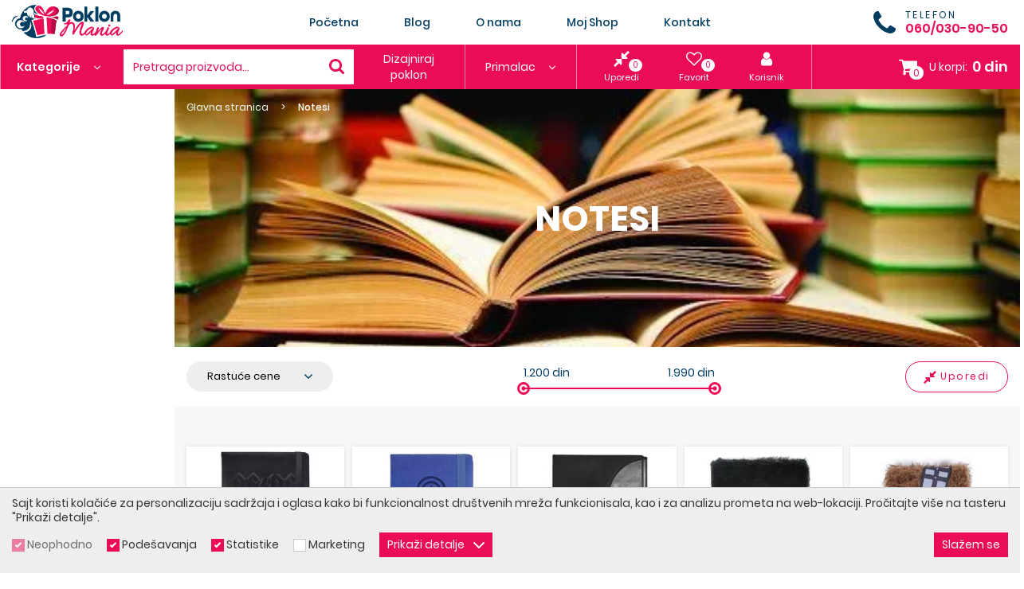

--- FILE ---
content_type: text/html; charset=utf-8
request_url: https://poklonmania.rs/notesi/proizvodi/176/
body_size: 24552
content:
<!DOCTYPE html> <html lang="sr"> <head> <meta charset="UTF-8"> <link rel="apple-touch-icon" sizes="180x180" href="images/favicons/apple-touch-icon.png?v=1.03"> <link rel="icon" type="image/png" sizes="32x32" href="images/favicons/favicon-32x32.png?v=1.03"> <link rel="icon" type="image/png" sizes="16x16" href="images/favicons/favicon-16x16.png?v=1.03"> <link rel="manifest" href="images/favicons/site.webmanifest?v=1.03"> <link rel="mask-icon" href="images/favicons/safari-pinned-tab.svg?v=1.03" color="#f58021"> <link rel="shortcut icon" href="images/favicons/favicon.ico?v=1.03"> <meta name="msapplication-TileColor" content="#ffffff"> <meta name="msapplication-config" content="images/favicons/browserconfig.xml?v=1.03"> <meta name="theme-color" content="#ffffff"> <meta name="viewport" content="width=device-width, initial-scale=1.0, user-scalable=no" /> <meta name="facebook-domain-verification" content="nxzotgvwx5lc7yfnua4goj4qmclqat" /> <base href="https://poklonmania.rs/" /> <title>Notesi - PoklonMania</title> <meta name="description" content="Notesi 	Povoljna dostava na kućnu adresu | PoklonMania" /> <meta name="keywords" content="PoklonMania" /> <meta property="og:type" content="website" /> <meta property="og:title" content="Notesi - PoklonMania" /> <meta property="og:site_name" content="PoklonMania" /> <meta property="og:url" content="https://poklonmania.rs/notesi/proizvodi/176/" /> <meta property="og:image" content="files/category_pictures/176/category_cover/2021.04.12.11.54.17_607418c9d8317_2021.03.03.13.40.07_603f83a73274e_notesi_og.jpg" /> <meta property="og:image:width" content="512" /> <meta property="og:image:height" content="261" /> <meta property="og:description" content="Notesi 	Povoljna dostava na kućnu adresu | PoklonMania" /> <meta property="fb:app_id" content=""/> <meta itemscope itemtype="http://schema.org/Website" /> <meta itemprop="name" content="Notesi - PoklonMania"> <meta itemprop="description" content="Notesi 	Povoljna dostava na kućnu adresu | PoklonMania"> <meta itemprop="image" content="files/category_pictures/176/category_cover/2021.04.12.11.54.17_607418c9d8317_2021.03.03.13.40.07_603f83a73274e_notesi_og.jpg"> <meta itemprop="url" content="https://poklonmania.rs/notesi/proizvodi/176/" /> <style type="text/css">
            html{-webkit-box-sizing:border-box}button{overflow:visible}nav ul,ul{list-style:none}body{-moz-osx-font-smoothing:grayscale}*,::after,::before{background-repeat:no-repeat}::after,::before{text-decoration:inherit;vertical-align:inherit}html{box-sizing:border-box;font-family:sans-serif;line-height:1.5;-ms-text-size-adjust:100%;-webkit-text-size-adjust:100%}header,nav,section{display:block}body,button,select{margin:0}h1{font-size:2em}a{background-color:transparent;-webkit-text-decoration-skip:objects}strong{font-weight:bolder}img,svg{vertical-align:middle}img{border-style:none}svg{fill:currentColor}svg:not(:root){overflow:hidden}button,select{background-color:transparent;color:inherit;font-size:inherit;line-height:inherit}button,select{text-transform:none}button,html [type=button]{-webkit-appearance:button}[type=button]::-moz-focus-inner,button::-moz-focus-inner{border-style:none;padding:0}[type=button]:-moz-focusring,button:-moz-focusring{outline:ButtonText dotted 1px}::-webkit-file-upload-button{-webkit-appearance:button;font:inherit}a,button,select{-ms-touch-action:manipulation;touch-action:manipulation}body{color:#003d61}.icon{vertical-align:middle}h1,p,ul{margin:0}*,::after,::before{-webkit-box-sizing:border-box;box-sizing:border-box}:focus{outline:0}body{background:#fff;font:500 14px Poppins,sans-serif;overflow-x:hidden;padding-top:112px;-webkit-font-smoothing:antialiased}button,ul{padding:0}a{color:#eb0c57;text-decoration:none}button,select{font-family:Poppins,sans-serif}.icon{display:inline-block;width:16px;height:16px}@media (min-width:1200px){.desktop-hide{display:none!important}.mobile-hide{display:block}}@media (max-width:1199px){.desktop-hide{display:block}.mobile-hide{display:none!important}}.page-wrapper{margin:0 auto;min-width:320px;max-width:1170px;padding:0 15px;position:relative}@media (min-width:1200px){.page-wrapper{margin:0 auto;max-width:1470px;padding:0;width:100%}}@media (max-width:1499px){.page-wrapper{padding:0 15px}}.mb-0{margin-bottom:0!important}.button{background-color:#eb0c57;border-radius:100px;border:none;color:#fff;display:inline-block;font-size:13px;letter-spacing:1.65px;line-height:20px;padding:12px 37px;text-align:center;text-transform:uppercase}.button--small{font-size:11px;letter-spacing:1.51px;line-height:16px;padding:10px 22px}.button .icon{margin-left:10px}.button--bordered{background-color:transparent;border:1px solid #eb0c57;color:#eb0c57}.button::before{border:2px solid rgba(255,255,255,.4);border-left:2px solid #fff;border-radius:50%;content:'';opacity:0;position:absolute;top:50%;right:10px;width:20px;height:20px;-webkit-transform-origin:center center;-ms-transform-origin:center center;transform-origin:center center;-webkit-transform:translate3d(-50%,-50%,0) rotate(0) scale(0);transform:translate3d(-50%,-50%,0) rotate(0) scale(0)}.overlay__close{display:none}@media (max-width:1199px){.overlay__close{background-color:#eb0c57;border:none;display:block;padding:0;position:absolute;top:0;right:0;width:40px;height:40px;text-align:center}.overlay__close .icon{color:#fff;margin:12px;width:16px;height:16px}}@media screen and (-webkit-min-device-pixel-ratio:0){select{font-size:16px}}.block{padding:20px 0}@media (min-width:1200px){.block{padding:50px 0}}.hero__line-2{font-weight:800}.plain-text{color:#003d61;font-size:14px;line-height:24px}.plain-text>*{margin-bottom:24px}.plain-text>:last-child{margin-bottom:0;padding-bottom:0}@media (min-width:1200px){.header .page-wrapper,.header__phone{display:-webkit-box;display:-ms-flexbox}.header__categories-dropdown>ul,.header__phone-text{-webkit-box-orient:vertical;-webkit-box-direction:normal}.header__categories-dropdown .category_subnav--big-titles>ul>li .category_subnav-inner>ul>li,.header__categories-dropdown .category_subnav--columns>ul>li{-webkit-column-break-inside:avoid;-moz-column-break-inside:avoid;break-inside:avoid}.header{position:fixed;top:0;left:0;width:100%;z-index:10}.header__top{background-color:#fff}.header .page-wrapper{-webkit-box-align:center;-ms-flex-align:center;align-items:center;display:flex}.header__logo{display:block;width:154px;height:44px}.header__logo img{display:block;max-width:100%;max-height:100%}.header__phone{-webkit-box-align:center;-ms-flex-align:center;align-items:center;display:flex}.header__phone .icon{color:#003d61;margin-right:12px;width:28px;height:28px}.header__phone-text{display:-webkit-box;display:-ms-flexbox;display:flex;-ms-flex-direction:column;flex-direction:column}.header__phone-label{color:#003d61;font-size:12px;letter-spacing:2.4px;line-height:1.2;text-transform:uppercase}.header__phone-number{color:#eb0c57;font-weight:700;font-size:16px;line-height:1.2}.header__phone-number:hover{color:#003d61}.header__bottom{background-image:-webkit-gradient(linear,left top,right top,color-stop(50%,#eb0c57),color-stop(50%,#eb0c57));background-image:-o-linear-gradient(left,#eb0c57 50%,#eb0c57 50%);background-image:linear-gradient(to right,#eb0c57 50%,#eb0c57 50%)}.header__bottom .header__categories-dropdown{display:none}.header__categories{background-color:#eb0c57;-webkit-box-flex:0;-ms-flex:0 0 auto;flex:0 0 auto}.header__categories-label{border-left:1px solid rgba(255,255,255,.5);color:#fff;font-size:14px;font-weight:700;line-height:20px;padding:18px 20px}.header__categories-label .icon{margin-left:14px;width:8px;height:8px}.header__categories-dropdown{background-color:#fff;display:none;opacity:0;max-width:100%;position:absolute;top:100%;left:0;visibility:hidden;width:200px;height:auto;border:1px solid #ccc}.header__categories-dropdown>ul{display:-webkit-box;display:-ms-flexbox;display:flex;-ms-flex-direction:column;flex-direction:column}.header__categories-dropdown>ul>li{position:relative}.header__categories-dropdown>ul>li>a{padding:10px 20px;display:block;color:#003d61;font-size:14px;line-height:20px}.header__categories-dropdown>ul>li.selected>a,.header__categories-dropdown>ul>li:hover>a{color:#eb0c57}.header__categories-dropdown>ul>li .icon{position:absolute;top:50%;right:10px;width:10px;height:10px;-webkit-transform:translateY(-50%) rotate(-90deg);-ms-transform:translateY(-50%) rotate(-90deg);transform:translateY(-50%) rotate(-90deg)}.header__categories-dropdown>ul>li:last-child>a{border-bottom:none}.header__categories-dropdown>ul>li .nav__subnav{position:absolute;top:-1px;left:100%;-webkit-transform:none;-ms-transform:none;transform:none}.header__categories-dropdown>ul>li .nav__subnav .nav__subnav{top:-7px}.header__categories-dropdown .category_subnav{visibility:hidden;opacity:0;position:absolute;top:0;left:100%;background-color:#f7f7f7;padding:20px;border:solid #eb0c57;border-width:0 1px 1px 2px;width:500px;display:none;min-height:219px;max-height:650px}.header__categories-dropdown .category_subnav>ul>li>a{padding:7px 0;display:block}.header__categories-dropdown .category_subnav-inner>ul>li .icon,.header__categories-dropdown .category_subnav>ul>li .icon{display:none}.header__categories-dropdown .category_subnav-inner{padding-left:10px}.header__categories-dropdown .category_subnav-inner>ul>li>a{display:block;padding:6px 0}.header__categories-dropdown .category_subnav-inner .category_subnav-inner{padding-left:20px}.header__categories-dropdown .category_subnav-inner .category_subnav-inner .category_subnav-inner{padding-left:30px}.header__categories-dropdown .category_subnav--big-titles>ul>li>a{color:#000;border-bottom:1px solid #ccc;font-size:16px;margin-bottom:10px;padding-bottom:10px;display:block}.header__categories-dropdown .category_subnav--big-titles>ul>li .category_subnav-inner{padding-left:0}.header__categories-dropdown .category_subnav--big-titles>ul>li .category_subnav-inner>ul{-webkit-column-count:2;-moz-column-count:2;column-count:2;-webkit-column-width:160px;-moz-column-width:160px;column-width:160px;-webkit-column-gap:20px;-moz-column-gap:20px;column-gap:20px}.header__categories-dropdown .category_subnav--big{width:750px}.header__categories-dropdown .category_subnav--columns>ul{-webkit-column-count:2;-moz-column-count:2;column-count:2;-webkit-column-width:220px;-moz-column-width:220px;column-width:220px;-webkit-column-gap:10px;-moz-column-gap:10px;column-gap:10px}.header__search{background-color:#fff;display:-webkit-box;display:-ms-flexbox;display:flex;-webkit-box-flex:1;-ms-flex:1 1 auto;flex:1 1 auto;padding:12px;width:200px;border-top:5px solid #eb0c57;border-bottom:5px solid #eb0c57}.header__search .icon{color:#eb0c57;margin-left:auto;width:19px;height:19px}.header__search:hover{background-color:#ddd}}@media (min-width:1200px) and (min-width:1500px){.header__search{width:320px}}@media (min-width:1200px){.header__search-label{color:#eb0c57;font-size:14px;line-height:20px}.header__links{background-color:#eb0c57;display:-webkit-box;display:-ms-flexbox;display:flex;-webkit-box-pack:center;-ms-flex-pack:center;justify-content:center}.header__link{border-right:1px solid rgba(255,255,255,.5);color:#fff;font-size:14px;line-height:20px;position:relative;padding:18px 30px}.header__link a{color:#fff}.header__link a .icon{margin-left:14px;width:8px;height:8px}.header__link a--selected,.header__link a:hover,.header__link--selected,.header__link:hover{color:#f586ab}}@media (min-width:1200px) and (min-width:1200px) and (max-width:1365px){.header__link{-webkit-box-align:center;-ms-flex-align:center;align-items:center;display:-webkit-box;display:-ms-flexbox;display:flex;-webkit-box-pack:center;-ms-flex-pack:center;justify-content:center;padding:8px 14px;text-align:center;width:140px}}@media (min-width:1200px){.header__widgets{background-color:#eb0c57;border-right:1px solid rgba(255,255,255,.5);display:-webkit-box;display:-ms-flexbox;display:flex;-webkit-box-flex:1;-ms-flex:1 1 auto;flex:1 1 auto;-ms-flex-pack:distribute;justify-content:space-around;padding:0 10px}}@media (min-width:1200px) and (min-width:1366px){.header__widgets{padding:0 15px}}@media (min-width:1200px){.header__widget,.header__widget>a{color:#fff;-webkit-box-orient:vertical;-webkit-box-direction:normal}.header__widget{-webkit-box-align:center;-ms-flex-align:center;align-items:center;display:-webkit-box;display:-ms-flexbox;display:flex;-ms-flex-direction:column;flex-direction:column;font-size:11px;line-height:14px;padding:8px 10px;position:relative}.header__widget>a{display:-webkit-box;display:-ms-flexbox;display:flex;-webkit-box-align:center;-ms-flex-align:center;align-items:center;-ms-flex-direction:column;flex-direction:column}.header__widget:hover,.header__widget:hover>a{color:#f586ab}}@media (min-width:1200px) and (min-width:1366px){.header__widget{padding:8px 15px}}@media (min-width:1200px){.header__widget-icon{margin-bottom:6px;position:relative}.header__widget-icon .icon{width:20px;height:20px}.header__widget-counter{background-color:#fff;border-radius:8px;color:#eb0c57;font-size:10px;line-height:16px;padding:0 5px;position:absolute;right:-16px;bottom:-6px}.header__badge{display:none}.header--sticky .header__logo{width:119px;height:34px}.header--sticky .header__categories-label,.header--sticky .header__link,.header--sticky .header__search{padding-top:10px;padding-bottom:10px}.header--sticky .header__widget{padding-top:3px;padding-bottom:3px}.header--sticky .header__widget-icon{margin-bottom:4px}.header--sticky .header__widget-icon .icon{width:16px;height:16px}.header--sticky .nav__content>ul>li>a{padding-top:10px;padding-bottom:10px}.header--sticky .cart-widget__header{padding-top:8px;padding-bottom:8px}.header--sticky .cart-widget__counter{bottom:4px}}@media (min-width:1200px) and (max-width:1365px){.header--sticky .header__categories-label,.header--sticky .header__search{padding-top:20px;padding-bottom:20px}.header--sticky .header__widget{padding-top:13px;padding-bottom:13px}}@media (max-width:1199px){.header .page-wrapper,.header__badge{text-align:center}.header{background-color:#fff;border-bottom:1px solid #ddd;position:fixed;top:0;left:0;width:100%;height:44px;z-index:10}.header .page-wrapper>.header__phone{display:none!important}.header__logo{display:inline-block;margin:4px auto 0;-webkit-transform:translateX(-24px);-ms-transform:translateX(-24px);transform:translateX(-24px)}.header__logo img{max-height:36px}.header__badge{background-color:#eb0c57;border:none;color:#fff;padding:11px;width:44px;height:44px}.header__badge--nav{position:absolute;top:0;left:0}.header__badge--search{position:absolute;top:0;right:52px}.header__badge--cart{position:absolute;top:0;right:0}.header__badge .icon{width:22px;height:22px}.header__badge:hover{color:#fff}.header__categories,.header__links,.header__search,.header__widgets{display:none}.header__phone{-webkit-box-align:center;-ms-flex-align:center;align-items:center;display:-webkit-box!important;display:-ms-flexbox!important;display:flex!important;margin:20px 10px 10px 20px}.header__phone .icon{color:#003d61;margin-right:12px;width:28px;height:28px}.header__phone-text{display:-webkit-box;display:-ms-flexbox;display:flex;-webkit-box-orient:vertical;-webkit-box-direction:normal;-ms-flex-direction:column;flex-direction:column}.header__phone-label{color:#003d61;font-size:12px;letter-spacing:2.4px;line-height:1.2;text-transform:uppercase}.header__phone-number{border-bottom:none!important;color:#eb0c57!important;font-weight:700;font-size:16px;line-height:1.2;padding:8px 0 0!important}.header__phone-number:hover{color:#003d61}}@media (min-width:1200px){.nav__wrapper{-webkit-box-flex:1;-ms-flex:1 1 auto;flex:1 1 auto;margin:0 230px}.nav__close{display:none}.nav__content>ul{display:-webkit-box;display:-ms-flexbox;display:flex}.nav__content>ul>li{-webkit-box-flex:1;-ms-flex:1 1 auto;flex:1 1 auto;position:relative}.nav__content>ul>li>a{color:#003d61;display:block;font-size:14px;font-weight:600;line-height:20px;padding:18px 14px;text-align:center}.nav__content>ul>li.selected>a{color:#eb0c57}.nav__content>ul>li:last-child>a{padding-right:0}.nav__subnav{background-color:#fff;position:absolute;top:100%;left:50%;-webkit-transform:translateX(-50%);-ms-transform:translateX(-50%);transform:translateX(-50%);visibility:hidden;width:200px;z-index:1;border:1px solid #ccc}.nav__subnav ul{padding:6px 0}.nav__subnav li{position:relative}.nav__subnav a{color:#003d61;display:block;font-size:14px;line-height:20px;padding:10px 20px}}@media (max-width:1199px){.nav__wrapper{background-color:rgba(0,0,0,.6);position:fixed;top:0;left:0;width:100vw;height:100vh;text-align:left;visibility:hidden;z-index:1}.nav__close{background-color:#eb0c57;border:none;color:#fff;position:absolute;top:0;left:75%;width:42px;height:42px}.nav__close .icon{width:18px;height:18px}}@media (max-width:1199px) and (min-width:420px){.nav__close{left:315px}}@media (max-width:1199px){.nav__content a,.nav__content li{position:relative}.nav__content{background-color:#fff;max-width:315px;overflow:auto;width:75%;height:100vh}.nav__content ul{display:-webkit-box;display:-ms-flexbox;display:flex;-webkit-box-orient:vertical;-webkit-box-direction:normal;-ms-flex-direction:column;flex-direction:column}.nav__content li.selected>a{background-color:rgba(0,0,0,.1)}.nav__content a{border-bottom:1px solid rgba(0,0,0,.1);color:#003d61;display:block;font-size:14px;line-height:18px;padding:12px 20px}.nav__content .category_subnav,.nav__content .category_subnav-inner{height:0;overflow:hidden;background-color:rgba(0,0,0,.06)}.nav__subnav{background-color:rgba(0,0,0,.05)}.nav__subnav{height:0;overflow:hidden}.nav__subnav li{position:relative}.nav__subnav a{padding-left:30px}}.search-overlay{background-color:rgba(0,0,0,.6)!important;opacity:0;position:fixed;top:0;left:0;overflow:auto;visibility:hidden;z-index:15;width:100%;height:100%}.search-overlay .overlay__close{background-color:#eb0c57;border:none;color:#fff;display:block;position:fixed;top:0;right:0;width:44px;height:44px}.breadcrumbs,.search-form{display:-webkit-box;display:-ms-flexbox}.search-overlay .overlay__close .icon{width:20px;height:20px}.search-form{display:flex;margin:10% 10% 0}.search-form__input{background-color:transparent;border:1px solid rgba(136,136,136,.3);border-right:0;color:#fff;font-size:calc(16px + 34 * ((100vw - 320px)/ 1180));opacity:0;padding:0 1em;width:100%;height:100px}@media (max-width:320px){.search-form__input{font-size:16px}}.search-form__input::-webkit-input-placeholder{color:#888}.search-form__input::-moz-placeholder{color:#888}.search-form__input:-moz-placeholder{color:#888}.search-form__input:-ms-input-placeholder{color:#888}@media (max-width:1199px){.overlay__close{top:54px}.search-form{margin:44px 0 0}}.hero{width:100%;height:0;padding-bottom:43.4577%;position:relative}@media (max-width:767px){.hero{padding-bottom:52.08333%}}.hero .swiper-wrapper{position:absolute;top:0;left:0;width:100%;height:100%}.hero .swiper-pagination-bullet{margin:10px 0!important}.hero .swiper-pagination-bullet::before{background-color:#fff}.hero .swiper-pagination-bullet-active{border-color:#fff}.hero .swiper-pagination-bullet-active::before{background-color:transparent}.hero__slide{background-color:#fff}.hero__image{height:100%;position:relative}.hero__content,.hero__image::after{position:absolute;left:0;width:100%}.hero__image::after{background-color:rgba(0,0,0,.3);content:'';top:0;height:100%}.hero__image img{display:block;-o-object-fit:cover;object-fit:cover;font-family:"object-fit: cover";width:100%;height:100%}.hero__image img img{font-family:Arial}.hero__content{color:#fff;padding:0 40px 0 15px;top:50%;-webkit-transform:translateY(-50%);-ms-transform:translateY(-50%);transform:translateY(-50%)}@media (min-width:1500px){.search-form__input{font-size:50px}.hero__content{left:42%;padding:0;max-width:590px;-webkit-transform:translate(-590px,-50%);-ms-transform:translate(-590px,-50%);transform:translate(-590px,-50%);width:50%}}.hero__line-1{font-size:calc(14px + 4 * ((100vw - 320px)/ 1180));line-height:1.2;margin-bottom:6px}@media (max-width:320px){.hero__line-1{font-size:14px}}@media (min-width:1500px){.hero__line-1{font-size:18px}}.hero__line-2{font-size:calc(22px + 38 * ((100vw - 320px)/ 1180));line-height:1.2;margin-bottom:20px;text-transform:uppercase}@media (max-width:320px){.hero__line-2{font-size:22px}}@media (min-width:1500px){.hero__line-2{font-size:60px}}@media (max-width:539px){.hero .swiper-pagination-bullets{bottom:-10px}.hero__more{padding:8px 25px}}.breadcrumbs{display:flex;-ms-flex-wrap:wrap;flex-wrap:wrap;padding-top:10px;width:100%}@media (min-width:768px){.breadcrumbs{padding-top:15px}}.breadcrumbs .page-wrapper{display:-webkit-box;display:-ms-flexbox;display:flex;-ms-flex-wrap:wrap;flex-wrap:wrap;width:100%}.breadcrumbs a,.breadcrumbs span{color:#999;display:block;font-size:12px;line-height:16px;margin-right:16px;position:relative}.breadcrumbs a::after,.breadcrumbs span::after{color:#999;content:'>';font-size:12px;padding-left:16px}.breadcrumbs span{color:#333;font-weight:600}.breadcrumbs span::after{display:none}.cover{position:relative;width:100%;height:200px}@media (min-width:1200px){.cover{height:324px}}.cover__image{display:-webkit-box;display:-ms-flexbox;display:flex;-o-object-fit:cover;object-fit:cover;font-family:"object-fit: cover";width:100%;height:100%}.cover__title{color:#fff;font-size:calc(24px + 24 * ((100vw - 320px)/ 1180));font-weight:800;min-width:320px;max-width:1470px;padding:0 15px;position:absolute;top:50%;left:50%;text-align:center;text-transform:uppercase;-webkit-transform:translate(-50%,-50%);-ms-transform:translate(-50%,-50%);transform:translate(-50%,-50%)}@media (max-width:320px){.cover__title{font-size:24px}}@media (min-width:1500px){.cover__title{font-size:48px}}@media (min-width:1366px){.cover__title{width:1470px}}.cover .breadcrumbs{position:absolute;top:0;left:0}.cover .breadcrumbs a,.cover .breadcrumbs a::after,.cover .breadcrumbs span,.cover .breadcrumbs span::after{color:#fbfdff}@media (min-width:1200px){.cart-widget{color:#222;display:-webkit-box;display:-ms-flexbox;display:flex;-webkit-box-flex:1;-ms-flex:1 1 auto;flex:1 1 auto;-webkit-box-pack:end;-ms-flex-pack:end;justify-content:flex-end;margin-left:auto;position:relative}.cart-widget__header{-webkit-box-align:center;-ms-flex-align:center;align-items:center;color:#fff;display:-webkit-box;display:-ms-flexbox;display:flex;font-size:14px;line-height:24px;padding:16px 0 16px 20px;position:relative}.cart-widget__header .icon--shopping-cart{margin-right:15px;width:23px;height:23px}.cart-widget__counter{background-color:#fff;border-radius:8px;color:#eb0c57;display:block;font-size:12px;line-height:17px;padding:0 5px;position:absolute;bottom:12px;left:42px;text-align:center;-webkit-transform:translateX(-50%);-ms-transform:translateX(-50%);transform:translateX(-50%);z-index:1}.cart-widget__label{font-size:14px;line-height:24px}.cart-widget__sum{font-size:18px;font-weight:700;line-height:24px;margin-left:6px}.cart-widget__body{background-color:#fff;border:1px solid #ccc;border-radius:4px;margin-top:-1px;max-height:600px;opacity:0;overflow-y:auto;position:absolute;top:100%;right:0;-webkit-transform-origin:right top;-ms-transform-origin:right top;transform-origin:right top;visibility:hidden;width:300px;z-index:20}.cart-widget__row{border-bottom:1px solid #ddd;min-height:72px;padding:6px 6px 6px 76px;position:relative}.cart-widget__row--cross{background-color:#ddd;padding-left:96px}.cart-widget__row--cross .cart-widget__image{left:26px}.cart-widget__row--total{background-color:#eee;min-height:initial;padding:10px;text-align:center}.cart-widget__row--controls{border-bottom:0;min-height:initial;padding:10px;text-align:center}.cart-widget__image{background-color:#fff;border:1px solid #ccc;position:absolute;top:6px;left:6px;width:60px;height:60px}.cart-widget__image img{display:block!important;-o-object-fit:cover;object-fit:cover;font-family:"object-fit: cover";width:100%;height:100%}.cart-widget__image--no-pic img{-o-object-fit:scale-down;object-fit:scale-down;font-family:"object-fit: scale-down";padding:6px}.cart-widget__name{color:#222;display:block;margin-bottom:8px;padding-right:24px}.cart-widget__price{font-size:16px;font-weight:800}.cart-widget__remove{background-color:transparent;border:none;position:absolute;top:6px;right:2px}.cart-widget__remove .icon{color:#222;fill:#222;width:20px;height:20px}}@media (max-width:1199px){.cart-widget{display:none}}.cookies__text{margin-bottom:10px;font-size:14px;line-height:18px}.cookies__text--short{display:none}@media (max-width:539px){.cookies__text{font-size:13px;line-height:17px;margin-bottom:2px}.cookies__text--short{display:block}}.cookies__cat-name--short{display:none}@media (max-width:419px){.cookies__cat-name--short{display:block}}.cookies__tab{display:none;max-height:200px;overflow:auto;padding:10px 15px}.cookies__tab .plain-text{color:#333;line-height:22px}.cookies__tab .plain-text>*{margin-bottom:10px}.cookies__tab .plain-text>:last-child{margin-bottom:0;padding-bottom:0}.cookies__show-panel{-webkit-box-align:center;-ms-flex-align:center;align-items:center;border:1px solid #f586ab;border-width:1px 1px 1px 0;border-radius:3px 3px 0 0;display:-webkit-box;display:-ms-flexbox;display:flex;font-size:12px;line-height:16px;padding:6px 10px 3px;position:fixed;bottom:0;left:20px;z-index:9}.cookies__show-panel .icon{margin-left:0;margin-right:10px;width:14px;height:14px}@media (min-width:1200px){.cookies__show-panel{border-width:0 1px 1px}}@media (max-width:1199px){.cookies__show-panel{left:10px;padding:4px}.cookies__show-panel .icon{margin-right:0}.cookies__show-panel-text{display:none}}.cookies__list{display:-webkit-box;display:-ms-flexbox}.cookies__list{display:flex;-ms-flex-wrap:wrap;flex-wrap:wrap;margin-bottom:-14px}.products__prices{-webkit-box-orient:vertical;-webkit-box-direction:normal}.configure__order{position:relative}.configure .page-wrapper{-webkit-box-align:center;-ms-flex-align:center;align-items:center;display:-webkit-box;display:-ms-flexbox;display:flex;-webkit-box-pack:justify;-ms-flex-pack:justify;justify-content:space-between;padding-top:18px;padding-bottom:18px}.configure__order .icon{position:absolute;top:50%;right:26px;width:10px;height:10px;-webkit-transform:translateY(-50%);-ms-transform:translateY(-50%);transform:translateY(-50%)}.configure__order-select{background-color:#eee;border:none;border-radius:19px;color:#000;font-size:13px;height:38px;padding:0 40px 0 26px;position:relative;-webkit-appearance:none;-moz-appearance:none}.configure__order-select::after{position:absolute;top:50%;right:50%;bottom:50%;left:50%}@media (max-width:767px){.configure .page-wrapper{-webkit-box-orient:vertical;-webkit-box-direction:normal;-ms-flex-direction:column;flex-direction:column}.configure__order{margin-bottom:20px}.configure__price{margin-bottom:30px}}.configure__price-labels{display:-webkit-box;display:-ms-flexbox;display:flex;-webkit-box-pack:justify;-ms-flex-pack:justify;justify-content:space-between;margin-bottom:8px}.configure__compare .button{font-size:12px;text-transform:none}.configure__compare .button .icon{margin-left:0;margin-right:5px}.products{background-color:#f7f7f7}.products__list{display:-webkit-box;display:-ms-flexbox;display:flex;-ms-flex-wrap:wrap;flex-wrap:wrap;margin:0 -5px}.products__item{background-color:#fff;-webkit-box-shadow:0 0 5px rgba(0,0,0,.1);box-shadow:0 0 5px rgba(0,0,0,.1);margin:0 5px 10px;position:relative;width:calc(100% - 10px);border:1px solid transparent;overflow:hidden;min-height:408px}@media (min-width:540px){.products__item{width:calc(50% - 10px)}}@media (min-width:768px){.products__item{width:calc(33.3333% - 10px)}}@media (min-width:1024px){.products__item{width:calc(25% - 10px)}}@media (min-width:1200px){.products__item{width:calc(20% - 10px)}}.products__image{-webkit-box-align:center;-ms-flex-align:center;align-items:center;display:-webkit-box;display:-ms-flexbox;display:flex;-webkit-box-pack:center;-ms-flex-pack:center;justify-content:center;width:100%;height:0;padding-bottom:100%;position:relative}.products__bottom{display:-webkit-box;display:-ms-flexbox}.products__name{color:#003d61;font-size:14px;font-weight:600;line-height:20px;margin-top:40px;padding:0 16px;position:relative;z-index:2}.products__bottom{-webkit-box-align:center;-ms-flex-align:center;align-items:center;display:flex;padding:0 16px 18px;width:100%;z-index:2}.products__prices{display:-webkit-box;display:-ms-flexbox}.products__prices{display:flex;-ms-flex-direction:column;flex-direction:column;-webkit-box-pack:center;-ms-flex-pack:center;justify-content:center}.products__price{color:#eb0c57;font-size:24px;font-weight:700;line-height:1}.products__price--old{color:#999;font-size:16px;line-height:1;margin-bottom:4px;text-decoration:line-through;opacity:0;visibility:hidden}.products__to-cart{background-color:#f9f9f9;border:none;border-radius:50%;color:#999;margin-left:auto;width:43px;height:43px}
        </style> <link rel="preload" href="fonts/poppins-medium.woff2" as="font" type="font/woff2" crossorigin="anonymous"> <link rel="preload" href="css/main.min.css?v=1.46" media="screen, print" as="style" onload="this.rel='stylesheet'" /> <link rel="preload" href="https://js.api.here.com/v3/3.0/mapsjs-ui.css" as="style" onload="this.rel='stylesheet'" /> <link rel="preload" href="css/developer.css?v=1.12" as="style" onload="this.rel='stylesheet'" /> <noscript> <link rel="preload" href="css/main.min.css?v=1.25?v=1.46" media="screen, print" as="style" /> <link rel="preload" as="style" href="https://js.api.here.com/v3/3.0/mapsjs-ui.css" /> <link rel="preload" as="style" href="css/developer.css?v=1.12" /> </noscript> <script>
    /*! loadCSS. [c]2017 Filament Group, Inc. MIT License */
    !function(a){"use strict";var b=function(b,c,d){function e(a){return h.body?a():void setTimeout(function(){e(a)})}function f(){i.addEventListener&&i.removeEventListener("load",f),i.media=d||"all"}var g,h=a.document,i=h.createElement("link");if(c)g=c;else{var j=(h.body||h.getElementsByTagName("head")[0]).childNodes;g=j[j.length-1]}var k=h.styleSheets;i.rel="stylesheet",i.href=b,i.media="only x",e(function(){g.parentNode.insertBefore(i,c?g:g.nextSibling)});var l=function(a){for(var b=i.href,c=k.length;c--;)if(k[c].href===b)return a();setTimeout(function(){l(a)})};return i.addEventListener&&i.addEventListener("load",f),i.onloadcssdefined=l,l(f),i};"undefined"!=typeof exports?exports.loadCSS=b:a.loadCSS=b}("undefined"!=typeof global?global:this);
    /*! loadCSS rel=preload polyfill. [c]2017 Filament Group, Inc. MIT License */
    !function(a){if(a.loadCSS){var b=loadCSS.relpreload={};if(b.support=function(){try{return a.document.createElement("link").relList.supports("preload")}catch(b){return!1}},b.poly=function(){for(var b=a.document.getElementsByTagName("link"),c=0;c<b.length;c++){var d=b[c];"preload"===d.rel&&"style"===d.getAttribute("as")&&(a.loadCSS(d.href,d,d.getAttribute("media")),d.rel=null)}},!b.support()){b.poly();var c=a.setInterval(b.poly,300);a.addEventListener&&a.addEventListener("load",function(){b.poly(),a.clearInterval(c)}),a.attachEvent&&a.attachEvent("onload",function(){a.clearInterval(c)})}}}(this);
    </script> </head> <body class="desktop-view pl-header"> <header class="header js-header"> <div class="header__top"> <div class="page-wrapper"> <button type="button" class="header__badge header__badge--nav js-open-mobile-nav"><svg class="icon icon--menu"><title>Meni</title><use xlink:href="images/icons.svg#menu"></use></svg></button> <a href="./" class="header__logo"> <img src="images/poklonmania_logo.png" alt="PoklonMania" /> </a> <div class="nav__wrapper js-nav-wrapper"> <button type="button" class="nav__close"><svg class="icon icon--cross"><title>Zatvori</title><use xlink:href="images/icons.svg#cross"></use></svg></button> <nav class="nav__content js-nav"> <ul> <li ><a href="./">Početna</a></li> <li class="desktop-hide"> <a href="javascript: void(0);">Kategorije</a> <div class="category_subnav js-subnav"> <ul> <li style="padding-left: 0px;"> <a href="♦-trajno-snizeni-poslednji-artikli/proizvodi/171/">♦ Trajno sniženi poslednji artikli</a> </li> <li style="padding-left: 0px;"> <a href="kalendari--planeri/proizvodi/201/">Kalendari , planeri</a> </li> <li style="padding-left: 0px;"> <a href="maturske-majice/proizvodi/202/">Maturske majice </a> <div class="category_subnav js-subnav"> <ul> <li style="padding-left: 0px;"> <a href="majice-sa-stampom-bele/proizvodi/203/">Majice sa štampom bele</a> </li> <li style="padding-left: 0px;"> <a href="majice-sa-stampom-u-boji/proizvodi/204/">Majice sa štampom u boji</a> </li> </ul> </div> </li> <li style="padding-left: 0px;"> <a href="filmovi-serije/proizvodi/182/">Filmovi, serije</a> <div class="category_subnav js-subnav"> <ul> <li style="padding-left: 0px;"> <a href="dc-comics/proizvodi/191/">DC Comics</a> </li> <li style="padding-left: 0px;"> <a href="disney/proizvodi/194/">DISNEY</a> </li> <li style="padding-left: 0px;"> <a href="harry-potter/proizvodi/190/">Harry Potter</a> </li> <li style="padding-left: 0px;"> <a href="marvel/proizvodi/192/">MARVEL</a> </li> <li style="padding-left: 0px;"> <a href="star-wars/proizvodi/193/">STAR WARS</a> </li> </ul> </div> </li> <li style="padding-left: 0px;"> <a href="majice-sa-stampom/proizvodi/184/">Majice sa štampom</a> <div class="category_subnav js-subnav"> <ul> <li style="padding-left: 0px;"> <a href="decije-majice/proizvodi/185/">Dečije majice</a> </li> <li style="padding-left: 0px;"> <a href="geek-nerd/proizvodi/197/">Geek-Nerd</a> </li> <li style="padding-left: 0px;"> <a href="lov-i-ribolov/proizvodi/195/">Lov i ribolov</a> </li> <li style="padding-left: 0px;"> <a href="saljivi-motivi/proizvodi/196/">Šaljivi motivi</a> </li> <li style="padding-left: 0px;"> <a href="sport-i-rekreacija/proizvodi/200/">Sport i rekreacija</a> </li> </ul> </div> </li> <li style="padding-left: 0px;"> <a href="peskiri/proizvodi/199/">Peškiri</a> </li> <li style="padding-left: 0px;"> <a href="bedzevi-amblemi/proizvodi/178/">Bedževi, amblemi</a> </li> <li style="padding-left: 0px;"> <a href="odeca-i-obuca/proizvodi/177/">Odeća i obuća</a> <div class="category_subnav js-subnav"> <ul> <li style="padding-left: 0px;"> <a href="majice/proizvodi/125/">Majice</a> </li> <li style="padding-left: 0px;"> <a href="trenerke-i-duksevi/proizvodi/169/">Trenerke i duksevi</a> </li> <li style="padding-left: 0px;"> <a href="polo-majice/proizvodi/127/">Polo majice</a> </li> <li style="padding-left: 0px;"> <a href="kosulje/proizvodi/149/">Košulje</a> </li> </ul> </div> </li> <li style="padding-left: 0px;"> <a href="torbe/proizvodi/145/">Torbe</a> </li> <li style="padding-left: 0px;"> <a href="solje-i-termosi/proizvodi/129/">Šolje i Termosi</a> <div class="category_subnav js-subnav"> <ul> <li style="padding-left: 0px;"> <a href="termosi-i-termo-solje/proizvodi/137/">Termosi i termo šolje</a> </li> <li style="padding-left: 0px;"> <a href="krigle-i-casice/proizvodi/157/">Krigle i čašice</a> </li> </ul> </div> </li> <li style="padding-left: 0px;"> <a href="geek-nerd-pokloni/proizvodi/147/">Geek-Nerd pokloni</a> </li> <li class="selected" style="padding-left: 0px;"> <a href="notesi/proizvodi/176/">Notesi</a> </li> <li style="padding-left: 0px;"> <a href="upaljaci-i-pepeljare/proizvodi/130/">Upaljači i pepeljare</a> <div class="category_subnav js-subnav"> <ul> <li style="padding-left: 0px;"> <a href="pepeljare/proizvodi/163/">Pepeljare</a> </li> </ul> </div> </li> <li style="padding-left: 0px;"> <a href="igre-i-mozgalice/proizvodi/150/">Igre i mozgalice</a> <div class="category_subnav js-subnav"> <ul> <li style="padding-left: 0px;"> <a href="yoyo/proizvodi/168/">Yoyo</a> </li> <li style="padding-left: 0px;"> <a href="drustvene-igre/proizvodi/189/">Društvene Igre</a> </li> <li style="padding-left: 0px;"> <a href="drvene-mozgalice/proizvodi/187/">Drvene Mozgalice</a> </li> <li style="padding-left: 0px;"> <a href="glavolomke/proizvodi/188/">Glavolomke</a> </li> <li style="padding-left: 0px;"> <a href="rubikove-kocke/proizvodi/186/">Rubikove Kocke</a> </li> </ul> </div> </li> <li style="padding-left: 0px;"> <a href="gadgeti/proizvodi/134/">Gadgeti</a> </li> <li style="padding-left: 0px;"> <a href="greb-karte-i-posteri/proizvodi/151/">Greb karte i posteri</a> </li> <li style="padding-left: 0px;"> <a href="kacketi/proizvodi/138/">Kačketi</a> </li> <li style="padding-left: 0px;"> <a href="kisobrani/proizvodi/136/">Kišobrani</a> </li> <li style="padding-left: 0px;"> <a href="kuhinja/proizvodi/140/">Kuhinja</a> <div class="category_subnav js-subnav"> <ul> <li style="padding-left: 0px;"> <a href="cegeri/proizvodi/131/">Cegeri</a> </li> <li style="padding-left: 0px;"> <a href="kecelje/proizvodi/156/">Kecelje</a> <div class="category_subnav-inner js-subnav"> <ul> <li style="padding-left: 0px;"> <a href="decija-kecelja/proizvodi/174/">Dečija kecelja</a> </li> <li style="padding-left: 0px;"> <a href="muska-kecelja/proizvodi/172/">Muška Kecelja</a> </li> <li style="padding-left: 0px;"> <a href="zenska-kecelja/proizvodi/173/">Ženska kecelja</a> </li> </ul> </div> </li> <li style="padding-left: 0px;"> <a href="otvaraci-i-drzaci/proizvodi/162/">Otvarači i držači</a> </li> <li style="padding-left: 0px;"> <a href="podmetaci/proizvodi/164/">Podmetači</a> </li> <li style="padding-left: 0px;"> <a href="kuhinjski-setovi/proizvodi/180/">Kuhinjski setovi</a> </li> <li style="padding-left: 0px;"> <a href="vinski-setovi/proizvodi/181/">Vinski setovi</a> </li> </ul> </div> </li> <li style="padding-left: 0px;"> <a href="lampe-i-satovi/proizvodi/158/">Lampe i satovi</a> <div class="category_subnav js-subnav"> <ul> <li style="padding-left: 0px;"> <a href="satovi/proizvodi/166/">Satovi</a> </li> </ul> </div> </li> <li style="padding-left: 0px;"> <a href="lepota/proizvodi/146/">Lepota</a> </li> <li style="padding-left: 0px;"> <a href="18/proizvodi/152/">18+</a> </li> <li style="padding-left: 0px;"> <a href="otiraci/proizvodi/161/">Otirači</a> </li> <li style="padding-left: 0px;"> <a href="privesci/proizvodi/141/">Privesci</a> </li> <li style="padding-left: 0px;"> <a href="slavski-stolnjaci/proizvodi/135/">Slavski stolnjaci</a> </li> </ul> </div> </li> <li ><a href="blog/">Blog</a></li> <li ><a href="o-nama/">O nama</a></li> <li ><a href="moj-shop/">Moj Shop</a></li> <li class="desktop-hide"><a href="dizajniraj-poklon/">Dizajniraj poklon</a></li> <li class="desktop-hide"><a href="uporedivanje/">Uporedi</a></li> <li class="desktop-hide"><a href="javascript: void(0);" class="js-trigger-modal" data-modal-href="lista-zelja/" data-modal-class="wishlist-modal">Favorit</a></li> <li class="desktop-hide"><a href="javascript: void(0);" class="js-trigger-modal" data-modal-href="prijava/">Korisnik</a></li> <li ><a href="kontakt/">Kontakt</a></li> </ul> <div class="header__phone desktop-hide"> <svg class="icon icon--phone"><use xlink:href="images/icons.svg#phone"></use></svg> <div class="header__phone-text"> <div class="header__phone-label">Telefon</div> <a href="tel:0600309050" class="header__phone-number">060/030-90-50</a> </div> </div> </nav> </div> <div class="header__phone mobile-hide"> <svg class="icon icon--phone"><use xlink:href="images/icons.svg#phone"></use></svg> <div class="header__phone-text"> <div class="header__phone-label">Telefon</div> <a href="tel:0600309050" class="header__phone-number">060/030-90-50</a> </div> </div> <button type="button" class="header__badge header__badge--search js-toggle-search"><svg class="icon icon--search"><title>Pretraga proizvoda</title><use xlink:href="images/icons.svg#search"></use></svg></button> <a href="korpa/" class="header__badge header__badge--cart"><svg class="icon icon--shopping-cart"><title>Korpa</title><use xlink:href="images/icons.svg#shopping-cart"></use></svg></a> </div> </div> <div class="header__bottom"> <div class="header__categories js-categories opened"> <div class="header__categories-label">Kategorije <svg class="icon icon--angle-down"><use xlink:href="images/icons.svg#angle-down"></use></svg></div> <div class="header__categories-dropdown js-categories-dropdown"> <button class="js-categories-dropdown header__categories-badge mobile-hide"><svg class="icon icon--angle-left"><use xlink:href="images/icons.svg#angle-left"></use></svg></button> <ul> <li style="padding-left: 0px;"> <a href="♦-trajno-snizeni-poslednji-artikli/proizvodi/171/">♦ Trajno sniženi poslednji artikli</a> </li> <li style="padding-left: 0px;"> <a href="kalendari--planeri/proizvodi/201/">Kalendari , planeri</a> </li> <li style="padding-left: 0px;"> <a href="maturske-majice/proizvodi/202/">Maturske majice </a> <div class="category_subnav js-subnav"> <ul> <li style="padding-left: 0px;"> <a href="majice-sa-stampom-bele/proizvodi/203/">Majice sa štampom bele</a> </li> <li style="padding-left: 0px;"> <a href="majice-sa-stampom-u-boji/proizvodi/204/">Majice sa štampom u boji</a> </li> </ul> </div> </li> <li style="padding-left: 0px;"> <a href="filmovi-serije/proizvodi/182/">Filmovi, serije</a> <div class="category_subnav js-subnav"> <ul> <li style="padding-left: 0px;"> <a href="dc-comics/proizvodi/191/">DC Comics</a> </li> <li style="padding-left: 0px;"> <a href="disney/proizvodi/194/">DISNEY</a> </li> <li style="padding-left: 0px;"> <a href="harry-potter/proizvodi/190/">Harry Potter</a> </li> <li style="padding-left: 0px;"> <a href="marvel/proizvodi/192/">MARVEL</a> </li> <li style="padding-left: 0px;"> <a href="star-wars/proizvodi/193/">STAR WARS</a> </li> </ul> </div> </li> <li style="padding-left: 0px;"> <a href="majice-sa-stampom/proizvodi/184/">Majice sa štampom</a> <div class="category_subnav js-subnav"> <ul> <li style="padding-left: 0px;"> <a href="decije-majice/proizvodi/185/">Dečije majice</a> </li> <li style="padding-left: 0px;"> <a href="geek-nerd/proizvodi/197/">Geek-Nerd</a> </li> <li style="padding-left: 0px;"> <a href="lov-i-ribolov/proizvodi/195/">Lov i ribolov</a> </li> <li style="padding-left: 0px;"> <a href="saljivi-motivi/proizvodi/196/">Šaljivi motivi</a> </li> <li style="padding-left: 0px;"> <a href="sport-i-rekreacija/proizvodi/200/">Sport i rekreacija</a> </li> </ul> </div> </li> <li style="padding-left: 0px;"> <a href="peskiri/proizvodi/199/">Peškiri</a> </li> <li style="padding-left: 0px;"> <a href="bedzevi-amblemi/proizvodi/178/">Bedževi, amblemi</a> </li> <li style="padding-left: 0px;"> <a href="odeca-i-obuca/proizvodi/177/">Odeća i obuća</a> <div class="category_subnav js-subnav"> <ul> <li style="padding-left: 0px;"> <a href="majice/proizvodi/125/">Majice</a> </li> <li style="padding-left: 0px;"> <a href="trenerke-i-duksevi/proizvodi/169/">Trenerke i duksevi</a> </li> <li style="padding-left: 0px;"> <a href="polo-majice/proizvodi/127/">Polo majice</a> </li> <li style="padding-left: 0px;"> <a href="kosulje/proizvodi/149/">Košulje</a> </li> </ul> </div> </li> <li style="padding-left: 0px;"> <a href="torbe/proizvodi/145/">Torbe</a> </li> <li style="padding-left: 0px;"> <a href="solje-i-termosi/proizvodi/129/">Šolje i Termosi</a> <div class="category_subnav js-subnav"> <ul> <li style="padding-left: 0px;"> <a href="termosi-i-termo-solje/proizvodi/137/">Termosi i termo šolje</a> </li> <li style="padding-left: 0px;"> <a href="krigle-i-casice/proizvodi/157/">Krigle i čašice</a> </li> </ul> </div> </li> <li style="padding-left: 0px;"> <a href="geek-nerd-pokloni/proizvodi/147/">Geek-Nerd pokloni</a> </li> <li class="selected" style="padding-left: 0px;"> <a href="notesi/proizvodi/176/">Notesi</a> </li> <li style="padding-left: 0px;"> <a href="upaljaci-i-pepeljare/proizvodi/130/">Upaljači i pepeljare</a> <div class="category_subnav js-subnav"> <ul> <li style="padding-left: 0px;"> <a href="pepeljare/proizvodi/163/">Pepeljare</a> </li> </ul> </div> </li> <li style="padding-left: 0px;"> <a href="igre-i-mozgalice/proizvodi/150/">Igre i mozgalice</a> <div class="category_subnav js-subnav"> <ul> <li style="padding-left: 0px;"> <a href="yoyo/proizvodi/168/">Yoyo</a> </li> <li style="padding-left: 0px;"> <a href="drustvene-igre/proizvodi/189/">Društvene Igre</a> </li> <li style="padding-left: 0px;"> <a href="drvene-mozgalice/proizvodi/187/">Drvene Mozgalice</a> </li> <li style="padding-left: 0px;"> <a href="glavolomke/proizvodi/188/">Glavolomke</a> </li> <li style="padding-left: 0px;"> <a href="rubikove-kocke/proizvodi/186/">Rubikove Kocke</a> </li> </ul> </div> </li> <li style="padding-left: 0px;"> <a href="gadgeti/proizvodi/134/">Gadgeti</a> </li> <li style="padding-left: 0px;"> <a href="greb-karte-i-posteri/proizvodi/151/">Greb karte i posteri</a> </li> <li style="padding-left: 0px;"> <a href="kacketi/proizvodi/138/">Kačketi</a> </li> <li style="padding-left: 0px;"> <a href="kisobrani/proizvodi/136/">Kišobrani</a> </li> <li style="padding-left: 0px;"> <a href="kuhinja/proizvodi/140/">Kuhinja</a> <div class="category_subnav js-subnav"> <ul> <li style="padding-left: 0px;"> <a href="cegeri/proizvodi/131/">Cegeri</a> </li> <li style="padding-left: 0px;"> <a href="kecelje/proizvodi/156/">Kecelje</a> <div class="category_subnav-inner js-subnav"> <ul> <li style="padding-left: 0px;"> <a href="decija-kecelja/proizvodi/174/">Dečija kecelja</a> </li> <li style="padding-left: 0px;"> <a href="muska-kecelja/proizvodi/172/">Muška Kecelja</a> </li> <li style="padding-left: 0px;"> <a href="zenska-kecelja/proizvodi/173/">Ženska kecelja</a> </li> </ul> </div> </li> <li style="padding-left: 0px;"> <a href="otvaraci-i-drzaci/proizvodi/162/">Otvarači i držači</a> </li> <li style="padding-left: 0px;"> <a href="podmetaci/proizvodi/164/">Podmetači</a> </li> <li style="padding-left: 0px;"> <a href="kuhinjski-setovi/proizvodi/180/">Kuhinjski setovi</a> </li> <li style="padding-left: 0px;"> <a href="vinski-setovi/proizvodi/181/">Vinski setovi</a> </li> </ul> </div> </li> <li style="padding-left: 0px;"> <a href="lampe-i-satovi/proizvodi/158/">Lampe i satovi</a> <div class="category_subnav js-subnav"> <ul> <li style="padding-left: 0px;"> <a href="satovi/proizvodi/166/">Satovi</a> </li> </ul> </div> </li> <li style="padding-left: 0px;"> <a href="lepota/proizvodi/146/">Lepota</a> </li> <li style="padding-left: 0px;"> <a href="18/proizvodi/152/">18+</a> </li> <li style="padding-left: 0px;"> <a href="otiraci/proizvodi/161/">Otirači</a> </li> <li style="padding-left: 0px;"> <a href="privesci/proizvodi/141/">Privesci</a> </li> <li style="padding-left: 0px;"> <a href="slavski-stolnjaci/proizvodi/135/">Slavski stolnjaci</a> </li> </ul> </div> </div> <div class="page-wrapper"> <div class="header__search js-toggle-search"> <div class="header__search-label">Pretraga proizvoda&hellip;</div> <svg class="icon icon--search"><use xlink:href="images/icons.svg#search"></use></svg> </div> <div class="header__links"> <a href="dizajniraj-poklon/" class="header__link">Dizajniraj poklon</a> <div class="header__link js-dropdown-toggle"> <a href="javascript: void(0)">Primalac <svg class="icon icon--angle-down"><use xlink:href="images/icons.svg#angle-down"></use></svg></a> <div class="nav__subnav js-dropdown-items"> <ul> <li > <a href="proizvodi-za-odrasle/">Za odrasle</a> <div class="nav__subnav js-subnav"> <ul class="nav__cols"> <li > <a href="proizvodi-za-zene/">Za žene</a> <div class="nav__subnav js-subnav"> <ul class="nav__cols"> <li> <a href="solje-i-termosi/proizvodi-za-zene/129/">Šolje i Termosi</a> </li> <li> <a href="gadgeti/proizvodi-za-zene/134/">Gadgeti</a> </li> <li> <a href="kisobrani/proizvodi-za-zene/136/">Kišobrani</a> </li> <li> <a href="kuhinja/proizvodi-za-zene/140/">Kuhinja</a> <div class="nav__subnav js-subnav"> <ul class="nav__cols"> <li> <a href="kecelje/proizvodi-za-zene/156/">Kecelje</a> <div class="nav__subnav js-subnav"> <ul class="nav__cols"> <li> <a href="zenska-kecelja/proizvodi-za-zene/173/">Ženska kecelja</a> </li> </ul> </div> </li> </ul> </div> </li> <li> <a href="privesci/proizvodi-za-zene/141/">Privesci</a> </li> <li> <a href="torbe/proizvodi-za-zene/145/">Torbe</a> </li> <li> <a href="lepota/proizvodi-za-zene/146/">Lepota</a> </li> <li> <a href="18/proizvodi-za-zene/152/">18+</a> </li> <li> <a href="lampe-i-satovi/proizvodi-za-zene/158/">Lampe i satovi</a> </li> <li> <a href="notesi/proizvodi-za-zene/176/">Notesi</a> </li> <li> <a href="filmovi-serije/proizvodi-za-zene/182/">Filmovi, serije</a> <div class="nav__subnav js-subnav"> <ul class="nav__cols"> <li> <a href="harry-potter/proizvodi-za-zene/190/">Harry Potter</a> </li> <li> <a href="disney/proizvodi-za-zene/194/">DISNEY</a> </li> </ul> </div> </li> <li> <a href="igre-i-mozgalice/proizvodi-za-zene/150/">Igre i mozgalice</a> <div class="nav__subnav js-subnav"> <ul class="nav__cols"> <li> <a href="drvene-mozgalice/proizvodi-za-zene/187/">Drvene Mozgalice</a> </li> <li> <a href="glavolomke/proizvodi-za-zene/188/">Glavolomke</a> </li> <li> <a href="drustvene-igre/proizvodi-za-zene/189/">Društvene Igre</a> </li> </ul> </div> </li> <li> <a href="majice-sa-stampom/proizvodi-za-zene/184/">Majice sa štampom</a> <div class="nav__subnav js-subnav"> <ul class="nav__cols"> <li> <a href="saljivi-motivi/proizvodi-za-zene/196/">Šaljivi motivi</a> </li> </ul> </div> </li> </ul> </div> </li> <li > <a href="proizvodi-za-muskarce/">Za muškarce</a> <div class="nav__subnav js-subnav"> <ul class="nav__cols"> <li> <a href="solje-i-termosi/proizvodi-za-muskarce/129/">Šolje i Termosi</a> </li> <li> <a href="gadgeti/proizvodi-za-muskarce/134/">Gadgeti</a> </li> <li> <a href="kisobrani/proizvodi-za-muskarce/136/">Kišobrani</a> </li> <li> <a href="kacketi/proizvodi-za-muskarce/138/">Kačketi</a> </li> <li> <a href="kuhinja/proizvodi-za-muskarce/140/">Kuhinja</a> <div class="nav__subnav js-subnav"> <ul class="nav__cols"> <li> <a href="otvaraci-i-drzaci/proizvodi-za-muskarce/162/">Otvarači i držači</a> </li> <li> <a href="kuhinjski-setovi/proizvodi-za-muskarce/180/">Kuhinjski setovi</a> </li> <li> <a href="kecelje/proizvodi-za-muskarce/156/">Kecelje</a> <div class="nav__subnav js-subnav"> <ul class="nav__cols"> <li> <a href="muska-kecelja/proizvodi-za-muskarce/172/">Muška Kecelja</a> </li> </ul> </div> </li> </ul> </div> </li> <li> <a href="torbe/proizvodi-za-muskarce/145/">Torbe</a> </li> <li> <a href="geek-nerd-pokloni/proizvodi-za-muskarce/147/">Geek-Nerd pokloni</a> </li> <li> <a href="18/proizvodi-za-muskarce/152/">18+</a> </li> <li> <a href="notesi/proizvodi-za-muskarce/176/">Notesi</a> </li> <li> <a href="filmovi-serije/proizvodi-za-muskarce/182/">Filmovi, serije</a> <div class="nav__subnav js-subnav"> <ul class="nav__cols"> <li> <a href="marvel/proizvodi-za-muskarce/192/">MARVEL</a> </li> <li> <a href="star-wars/proizvodi-za-muskarce/193/">STAR WARS</a> </li> </ul> </div> </li> <li> <a href="igre-i-mozgalice/proizvodi-za-muskarce/150/">Igre i mozgalice</a> <div class="nav__subnav js-subnav"> <ul class="nav__cols"> <li> <a href="rubikove-kocke/proizvodi-za-muskarce/186/">Rubikove Kocke</a> </li> <li> <a href="drustvene-igre/proizvodi-za-muskarce/189/">Društvene Igre</a> </li> </ul> </div> </li> <li> <a href="majice-sa-stampom/proizvodi-za-muskarce/184/">Majice sa štampom</a> <div class="nav__subnav js-subnav"> <ul class="nav__cols"> <li> <a href="lov-i-ribolov/proizvodi-za-muskarce/195/">Lov i ribolov</a> </li> <li> <a href="saljivi-motivi/proizvodi-za-muskarce/196/">Šaljivi motivi</a> </li> <li> <a href="geek-nerd/proizvodi-za-muskarce/197/">Geek-Nerd</a> </li> </ul> </div> </li> </ul> </div> </li> </ul> </div> </li> <li > <a href="proizvodi-za-decu/">Za decu</a> <div class="nav__subnav js-subnav"> <ul class="nav__cols"> <li> <a href="kisobrani/proizvodi-za-decu/136/">Kišobrani</a> </li> <li> <a href="kuhinja/proizvodi-za-decu/140/">Kuhinja</a> <div class="nav__subnav js-subnav"> <ul class="nav__cols"> <li> <a href="kecelje/proizvodi-za-decu/156/">Kecelje</a> <div class="nav__subnav js-subnav"> <ul class="nav__cols"> <li> <a href="decija-kecelja/proizvodi-za-decu/174/">Dečija kecelja</a> </li> </ul> </div> </li> </ul> </div> </li> <li> <a href="privesci/proizvodi-za-decu/141/">Privesci</a> </li> <li> <a href="geek-nerd-pokloni/proizvodi-za-decu/147/">Geek-Nerd pokloni</a> </li> <li> <a href="igre-i-mozgalice/proizvodi-za-decu/150/">Igre i mozgalice</a> <div class="nav__subnav js-subnav"> <ul class="nav__cols"> <li> <a href="glavolomke/proizvodi-za-decu/188/">Glavolomke</a> </li> <li> <a href="drustvene-igre/proizvodi-za-decu/189/">Društvene Igre</a> </li> </ul> </div> </li> <li> <a href="lampe-i-satovi/proizvodi-za-decu/158/">Lampe i satovi</a> <div class="nav__subnav js-subnav"> <ul class="nav__cols"> <li> <a href="satovi/proizvodi-za-decu/166/">Satovi</a> </li> </ul> </div> </li> <li> <a href="notesi/proizvodi-za-decu/176/">Notesi</a> </li> <li> <a href="bedzevi-amblemi/proizvodi-za-decu/178/">Bedževi, amblemi</a> </li> <li> <a href="majice-sa-stampom/proizvodi-za-decu/184/">Majice sa štampom</a> <div class="nav__subnav js-subnav"> <ul class="nav__cols"> <li> <a href="decije-majice/proizvodi-za-decu/185/">Dečije majice</a> </li> </ul> </div> </li> <li> <a href="filmovi-serije/proizvodi-za-decu/182/">Filmovi, serije</a> <div class="nav__subnav js-subnav"> <ul class="nav__cols"> <li> <a href="harry-potter/proizvodi-za-decu/190/">Harry Potter</a> </li> <li> <a href="star-wars/proizvodi-za-decu/193/">STAR WARS</a> </li> <li> <a href="disney/proizvodi-za-decu/194/">DISNEY</a> </li> </ul> </div> </li> </ul> </div> </li> <li > <a href="proizvodi-za-sve-uzraste/">Za sve uzraste</a> <div class="nav__subnav js-subnav"> <ul class="nav__cols"> <li> <a href="solje-i-termosi/proizvodi-za-sve-uzraste/129/">Šolje i Termosi</a> <div class="nav__subnav js-subnav"> <ul class="nav__cols"> <li> <a href="termosi-i-termo-solje/proizvodi-za-sve-uzraste/137/">Termosi i termo šolje</a> </li> </ul> </div> </li> <li> <a href="upaljaci-i-pepeljare/proizvodi-za-sve-uzraste/130/">Upaljači i pepeljare</a> <div class="nav__subnav js-subnav"> <ul class="nav__cols"> <li> <a href="pepeljare/proizvodi-za-sve-uzraste/163/">Pepeljare</a> </li> </ul> </div> </li> <li> <a href="gadgeti/proizvodi-za-sve-uzraste/134/">Gadgeti</a> </li> <li> <a href="slavski-stolnjaci/proizvodi-za-sve-uzraste/135/">Slavski stolnjaci</a> </li> <li> <a href="kisobrani/proizvodi-za-sve-uzraste/136/">Kišobrani</a> </li> <li> <a href="kacketi/proizvodi-za-sve-uzraste/138/">Kačketi</a> </li> <li> <a href="kuhinja/proizvodi-za-sve-uzraste/140/">Kuhinja</a> <div class="nav__subnav js-subnav"> <ul class="nav__cols"> <li> <a href="cegeri/proizvodi-za-sve-uzraste/131/">Cegeri</a> </li> <li> <a href="kecelje/proizvodi-za-sve-uzraste/156/">Kecelje</a> <div class="nav__subnav js-subnav"> <ul class="nav__cols"> <li> <a href="muska-kecelja/proizvodi-za-sve-uzraste/172/">Muška Kecelja</a> </li> <li> <a href="zenska-kecelja/proizvodi-za-sve-uzraste/173/">Ženska kecelja</a> </li> <li> <a href="decija-kecelja/proizvodi-za-sve-uzraste/174/">Dečija kecelja</a> </li> </ul> </div> </li> <li> <a href="kuhinjski-setovi/proizvodi-za-sve-uzraste/180/">Kuhinjski setovi</a> </li> <li> <a href="vinski-setovi/proizvodi-za-sve-uzraste/181/">Vinski setovi</a> </li> </ul> </div> </li> <li> <a href="privesci/proizvodi-za-sve-uzraste/141/">Privesci</a> </li> <li> <a href="torbe/proizvodi-za-sve-uzraste/145/">Torbe</a> </li> <li> <a href="lepota/proizvodi-za-sve-uzraste/146/">Lepota</a> </li> <li> <a href="geek-nerd-pokloni/proizvodi-za-sve-uzraste/147/">Geek-Nerd pokloni</a> </li> <li> <a href="igre-i-mozgalice/proizvodi-za-sve-uzraste/150/">Igre i mozgalice</a> <div class="nav__subnav js-subnav"> <ul class="nav__cols"> <li> <a href="yoyo/proizvodi-za-sve-uzraste/168/">Yoyo</a> </li> <li> <a href="rubikove-kocke/proizvodi-za-sve-uzraste/186/">Rubikove Kocke</a> </li> <li> <a href="drvene-mozgalice/proizvodi-za-sve-uzraste/187/">Drvene Mozgalice</a> </li> <li> <a href="glavolomke/proizvodi-za-sve-uzraste/188/">Glavolomke</a> </li> <li> <a href="drustvene-igre/proizvodi-za-sve-uzraste/189/">Društvene Igre</a> </li> </ul> </div> </li> <li> <a href="greb-karte-i-posteri/proizvodi-za-sve-uzraste/151/">Greb karte i posteri</a> </li> <li> <a href="18/proizvodi-za-sve-uzraste/152/">18+</a> </li> <li> <a href="lampe-i-satovi/proizvodi-za-sve-uzraste/158/">Lampe i satovi</a> <div class="nav__subnav js-subnav"> <ul class="nav__cols"> <li> <a href="satovi/proizvodi-za-sve-uzraste/166/">Satovi</a> </li> </ul> </div> </li> <li> <a href="otiraci/proizvodi-za-sve-uzraste/161/">Otirači</a> </li> <li> <a href="♦-trajno-snizeni-poslednji-artikli/proizvodi-za-sve-uzraste/171/">♦ Trajno sniženi poslednji artikli</a> </li> <li> <a href="notesi/proizvodi-za-sve-uzraste/176/">Notesi</a> </li> <li> <a href="bedzevi-amblemi/proizvodi-za-sve-uzraste/178/">Bedževi, amblemi</a> </li> <li> <a href="maturske-majice/proizvodi-za-sve-uzraste/202/">Maturske majice </a> <div class="nav__subnav js-subnav"> <ul class="nav__cols"> <li> <a href="majice-sa-stampom-bele/proizvodi-za-sve-uzraste/203/">Majice sa štampom bele</a> </li> <li> <a href="majice-sa-stampom-u-boji/proizvodi-za-sve-uzraste/204/">Majice sa štampom u boji</a> </li> </ul> </div> </li> <li> <a href="odeca-i-obuca/proizvodi-za-sve-uzraste/177/">Odeća i obuća</a> <div class="nav__subnav js-subnav"> <ul class="nav__cols"> <li> <a href="majice/proizvodi-za-sve-uzraste/125/">Majice</a> </li> <li> <a href="polo-majice/proizvodi-za-sve-uzraste/127/">Polo majice</a> </li> <li> <a href="kosulje/proizvodi-za-sve-uzraste/149/">Košulje</a> </li> <li> <a href="trenerke-i-duksevi/proizvodi-za-sve-uzraste/169/">Trenerke i duksevi</a> </li> </ul> </div> </li> <li> <a href="filmovi-serije/proizvodi-za-sve-uzraste/182/">Filmovi, serije</a> <div class="nav__subnav js-subnav"> <ul class="nav__cols"> <li> <a href="harry-potter/proizvodi-za-sve-uzraste/190/">Harry Potter</a> </li> <li> <a href="dc-comics/proizvodi-za-sve-uzraste/191/">DC Comics</a> </li> <li> <a href="marvel/proizvodi-za-sve-uzraste/192/">MARVEL</a> </li> <li> <a href="star-wars/proizvodi-za-sve-uzraste/193/">STAR WARS</a> </li> <li> <a href="disney/proizvodi-za-sve-uzraste/194/">DISNEY</a> </li> </ul> </div> </li> <li> <a href="majice-sa-stampom/proizvodi-za-sve-uzraste/184/">Majice sa štampom</a> <div class="nav__subnav js-subnav"> <ul class="nav__cols"> <li> <a href="lov-i-ribolov/proizvodi-za-sve-uzraste/195/">Lov i ribolov</a> </li> <li> <a href="saljivi-motivi/proizvodi-za-sve-uzraste/196/">Šaljivi motivi</a> </li> <li> <a href="geek-nerd/proizvodi-za-sve-uzraste/197/">Geek-Nerd</a> </li> <li> <a href="sport-i-rekreacija/proizvodi-za-sve-uzraste/200/">Sport i rekreacija</a> </li> </ul> </div> </li> </ul> </div> </li> </ul> </div> </div> </div> <div class="header__widgets"> <a href="uporedivanje/" class="header__widget"> <div class="header__widget-icon"> <svg class="icon icon--compare"><use xlink:href="images/icons.svg#compare"></use></svg> <div class="header__widget-counter">0</div> </div> <div class="header__widget-label">Uporedi</div> </a> <a href="javascript: void(0);" class="header__widget js-trigger-modal" data-modal-href="lista-zelja/" data-modal-class="wishlist-modal"> <div class="header__widget-icon"> <svg class="icon icon--heart-empty"><use xlink:href="images/icons.svg#heart-empty"></use></svg> <div class="header__widget-counter js-wish-counter">0</div> </div> <div class="header__widget-label">Favorit</div> </a> <a href="javascript: void(0);" class="header__widget js-trigger-modal" data-modal-href="prijava/"> <div class="header__widget-icon"> <svg class="icon icon--user"><use xlink:href="images/icons.svg#user"></use></svg> </div> <div class="header__widget-label">Korisnik</div> </a> </div> <div class="cart-widget js-cart-widget"> <a href="korpa/" class="cart-widget__header" title="Korpa"> <svg class="icon icon--shopping-cart"><use xlink:href="images/icons.svg#shopping-cart"></use></svg> <span class="cart-widget__counter">0</span> <span class="cart-widget__label">U korpi:</span> <span class="cart-widget__sum">0 din</span> </a> <div class="cart-widget__body js-cart-widget__body"> <div class="sys-msg m-0 text-center js-cart-widget-items"><svg class="icon icon--info"><use xlink:href="images/icons.svg#info"></use></svg> Vaša korpa je prazna.</div> </div> </div> </div> </div> </header> <div class="search-overlay js-search-overlay"> <form action="" method="post" class="search-form js-search-form"> <select name="keyword" class="search-form__input js-select js-search-select" data-theme="default search-select" data-placeholder="Pretraga proizvoda..." id="header_search" data-source="search"></select> <input type="hidden" value="" id="temp-keyword-value" /> </form> <button type="button" class="overlay__close js-overlay-close"><svg class="icon icon--cross"><title>Zatvori</title><use xlink:href="images/icons.svg#cross"></use></svg></button> </div> <header class="cover"> <div class="breadcrumbs"> <div class="page-wrapper"> <a href="https://poklonmania.rs/">Glavna stranica</a> <span>Notesi</span> </div> </div> <picture> <source srcset="files/category_pictures/176/category_cover/2021.04.12.11.54.17_607418c9d8317_2021.03.03.13.40.07_603f83a73274e_notesi_resized.webp" type="image/webp" /> <img src="files/category_pictures/176/category_cover/2021.04.12.11.54.17_607418c9d8317_2021.03.03.13.40.07_603f83a73274e_notesi_resized.jpg" alt="Notesi" class="cover__image" /> </picture> <h1 class="cover__title">Notesi</h1></header> <div class="configure"> <div class="page-wrapper"> <div class="configure__order"> <select name="" class="configure__order-select js-product-order"> <option value="1" selected="selected">Rastuće cene</option> <option value="2">Opadajuće cene</option> <option value="3">Po imenu A-Z</option> <option value="4">Po imenu Z-A</option> <option value="5">Najnoviji proizvodi</option> </select> <svg class="icon icon--angle-down"><use xlink:href="images/icons.svg#angle-down"></use></svg> </div> <div class="configure__price js-price-configure"> <div class="configure__price-labels"> <span><span class="js-price-min">0</span> din</span> <span><span class="js-price-max">0</span> din</span> </div> <div class="js-price-slider"></div> </div> <div class="configure__compare"> <a href="uporedivanje/" class="button button--bordered button--small"><svg class="icon icon--compare"><use xlink:href="images/icons.svg#compare"></use></svg>Uporedi</a> </div> </div> </div> <section class="block products"> <div class="page-wrapper"> <div class="loading loading__products hide"></div> <div class="js-product-list"> <div class="products__list"> <a href="acdc-notes/proizvod/8460/" class="products__item js-product-box js-product-link" data-current-id="8460"> <div class="products__image"> <picture> <source srcset="files/product_picture/8460/lead_picture/2021.04.12.13.10.02_60742a8ae2485_notes-ac-dc_list.webp" type="image/webp" /> <img src="images/blank.png" data-image-src="files/product_picture/8460/lead_picture/2021.04.12.13.10.02_60742a8ae2485_notes-ac-dc_list.jpg" class="swiper-lazy" alt="AC/DC notes" /> </picture> </div> <div class="products__name"><span class="js-product-name">AC/DC notes</span></div> <div class="products__bottom"> <div class="products__prices"> <div class="products__onstock js-product-onstock">Na stanju</div> <div class="products__price products__price--old js-product-old-price "><span>0 din</span></div> <div class="products__price"><span class="js-product-price">1.200 din</span></div> </div> <button type="button" class="products__to-cart js-add-to-cart" data-prod-id="8460"><svg class="icon icon--shopping-cart"><title>Stavi u korpu</title><use xlink:href="images/icons.svg#shopping-cart"></use></svg></button> </div> <div class="products__colors"> </div> </a> <a href="marvel-avangers-notes-captain-america/proizvod/8461/" class="products__item js-product-box js-product-link" data-current-id="8461"> <div class="products__image"> <picture> <source srcset="files/product_picture/8461/lead_picture/2021.04.12.13.15.41_60742bdd74be8_notes-avengers-captain-america_list.webp" type="image/webp" /> <img src="images/blank.png" data-image-src="files/product_picture/8461/lead_picture/2021.04.12.13.15.41_60742bdd74be8_notes-avengers-captain-america_list.jpg" class="swiper-lazy" alt="MARVEL Avangers Notes, Captain America" /> </picture> </div> <div class="products__name"><span class="js-product-name">MARVEL Avangers Notes, Captain America</span></div> <div class="products__bottom"> <div class="products__prices"> <div class="products__onstock js-product-onstock">Na stanju</div> <div class="products__price products__price--old js-product-old-price "><span>0 din</span></div> <div class="products__price"><span class="js-product-price">1.811 din</span></div> </div> <button type="button" class="products__to-cart js-add-to-cart" data-prod-id="8461"><svg class="icon icon--shopping-cart"><title>Stavi u korpu</title><use xlink:href="images/icons.svg#shopping-cart"></use></svg></button> </div> <div class="products__colors"> </div> </a> <a href="the-mandalorian-premium-notes/proizvod/8462/" class="products__item js-product-box js-product-link" data-current-id="8462"> <div class="products__image"> <picture> <source srcset="files/product_picture/8462/lead_picture/2021.04.12.13.21.36_60742d4021558_notes-mandalorian-head_list.webp" type="image/webp" /> <img src="images/blank.png" data-image-src="files/product_picture/8462/lead_picture/2021.04.12.13.21.36_60742d4021558_notes-mandalorian-head_list.jpg" class="swiper-lazy" alt="The Mandalorian Premium Notes" /> </picture> </div> <div class="products__name"><span class="js-product-name">The Mandalorian Premium Notes</span></div> <div class="products__bottom"> <div class="products__prices"> <div class="products__onstock js-product-onstock">Na stanju</div> <div class="products__price products__price--old js-product-old-price "><span>0 din</span></div> <div class="products__price"><span class="js-product-price">1.811 din</span></div> </div> <button type="button" class="products__to-cart js-add-to-cart" data-prod-id="8462"><svg class="icon icon--shopping-cart"><title>Stavi u korpu</title><use xlink:href="images/icons.svg#shopping-cart"></use></svg></button> </div> <div class="products__colors"> </div> </a> <a href="disney-premium-notes-minnie/proizvod/8457/" class="products__item js-product-box js-product-link" data-current-id="8457"> <div class="products__image"> <picture> <source srcset="files/product_picture/8457/lead_picture/2021.04.12.14.05.52_607437a071c4f_notes-premium-minnie_list.webp" type="image/webp" /> <img src="images/blank.png" data-image-src="files/product_picture/8457/lead_picture/2021.04.12.14.05.52_607437a071c4f_notes-premium-minnie_list.jpg" class="swiper-lazy" alt="DISNEY Premium Notes, Minnie" /> </picture> </div> <div class="products__name"><span class="js-product-name">DISNEY Premium Notes, Minnie</span></div> <div class="products__bottom"> <div class="products__prices"> <div class="products__onstock js-product-onstock">Na stanju</div> <div class="products__price products__price--old js-product-old-price "><span>0 din</span></div> <div class="products__price"><span class="js-product-price">1.811 din</span></div> </div> <button type="button" class="products__to-cart js-add-to-cart" data-prod-id="8457"><svg class="icon icon--shopping-cart"><title>Stavi u korpu</title><use xlink:href="images/icons.svg#shopping-cart"></use></svg></button> </div> <div class="products__colors"> </div> </a> <a href="star-wars-chewbacca-premium-notes/proizvod/8458/" class="products__item js-product-box js-product-link" data-current-id="8458"> <div class="products__image"> <picture> <source srcset="files/product_picture/8458/lead_picture/2021.04.12.13.24.38_60742df620221_notes-premium-star-wars-chewbacca_list.webp" type="image/webp" /> <img src="images/blank.png" data-image-src="files/product_picture/8458/lead_picture/2021.04.12.13.24.38_60742df620221_notes-premium-star-wars-chewbacca_list.jpg" class="swiper-lazy" alt="Star Wars Chewbacca Premium Notes" /> </picture> </div> <div class="products__name"><span class="js-product-name">Star Wars Chewbacca Premium Notes</span></div> <div class="products__bottom"> <div class="products__prices"> <div class="products__onstock js-product-onstock">Na stanju</div> <div class="products__price products__price--old js-product-old-price "><span>0 din</span></div> <div class="products__price"><span class="js-product-price">1.811 din</span></div> </div> <button type="button" class="products__to-cart js-add-to-cart" data-prod-id="8458"><svg class="icon icon--shopping-cart"><title>Stavi u korpu</title><use xlink:href="images/icons.svg#shopping-cart"></use></svg></button> </div> <div class="products__colors"> </div> </a> <a href="star-wars-stormtrooper-notes/proizvod/8456/" class="products__item js-product-box js-product-link" data-current-id="8456"> <div class="products__image"> <picture> <source srcset="files/product_picture/8456/lead_picture/2021.04.12.13.12.56_60742b384086a_notes-star-wars-storm-tropper_list.webp" type="image/webp" /> <img src="images/blank.png" data-image-src="files/product_picture/8456/lead_picture/2021.04.12.13.12.56_60742b384086a_notes-star-wars-storm-tropper_list.jpg" class="swiper-lazy" alt="Star Wars Stormtrooper Notes" /> </picture> </div> <div class="products__name"><span class="js-product-name">Star Wars Stormtrooper Notes</span></div> <div class="products__bottom"> <div class="products__prices"> <div class="products__onstock js-product-onstock">Na stanju</div> <div class="products__price products__price--old js-product-old-price "><span>0 din</span></div> <div class="products__price"><span class="js-product-price">1.811 din</span></div> </div> <button type="button" class="products__to-cart js-add-to-cart" data-prod-id="8456"><svg class="icon icon--shopping-cart"><title>Stavi u korpu</title><use xlink:href="images/icons.svg#shopping-cart"></use></svg></button> </div> <div class="products__colors"> </div> </a> <a href="marvel-sveska-i-olovka/proizvod/8454/" class="products__item js-product-box js-product-link" data-current-id="8454"> <div class="products__image"> <picture> <source srcset="files/product_picture/8454/lead_picture/2021.04.12.14.11.29_607438f19cf48_notes-marvel_list.webp" type="image/webp" /> <img src="images/blank.png" data-image-src="files/product_picture/8454/lead_picture/2021.04.12.14.11.29_607438f19cf48_notes-marvel_list.jpg" class="swiper-lazy" alt="MARVEL Sveska i Olovka" /> </picture> </div> <div class="products__name"><span class="js-product-name">MARVEL Sveska i Olovka</span></div> <div class="products__bottom"> <div class="products__prices"> <div class="products__onstock js-product-onstock">Na stanju</div> <div class="products__price products__price--old js-product-old-price "><span>0 din</span></div> <div class="products__price"><span class="js-product-price">1.811 din</span></div> </div> <button type="button" class="products__to-cart js-add-to-cart" data-prod-id="8454"><svg class="icon icon--shopping-cart"><title>Stavi u korpu</title><use xlink:href="images/icons.svg#shopping-cart"></use></svg></button> </div> <div class="products__colors"> </div> </a> <a href="the-mandalorian-sveska-i-olovka-grogu-the-child-baby-yoda/proizvod/8455/" class="products__item js-product-box js-product-link" data-current-id="8455"> <div class="products__image"> <picture> <source srcset="files/product_picture/8455/lead_picture/2021.04.12.13.31.13_60742f815d67e_notes-mandalorian-child_list.webp" type="image/webp" /> <img src="images/blank.png" data-image-src="files/product_picture/8455/lead_picture/2021.04.12.13.31.13_60742f815d67e_notes-mandalorian-child_list.jpg" class="swiper-lazy" alt="The Mandalorian Sveska i Olovka, Grogu the Child (Baby Yoda)" /> </picture> </div> <div class="products__name"><span class="js-product-name">The Mandalorian Sveska i Olovka, Grogu the Child (Baby Yoda)</span></div> <div class="products__bottom"> <div class="products__prices"> <div class="products__onstock js-product-onstock">Na stanju</div> <div class="products__price products__price--old js-product-old-price "><span>0 din</span></div> <div class="products__price"><span class="js-product-price">1.811 din</span></div> </div> <button type="button" class="products__to-cart js-add-to-cart" data-prod-id="8455"><svg class="icon icon--shopping-cart"><title>Stavi u korpu</title><use xlink:href="images/icons.svg#shopping-cart"></use></svg></button> </div> <div class="products__colors"> </div> </a> <a href="friends-sveska-i-olovka/proizvod/8452/" class="products__item js-product-box js-product-link" data-current-id="8452"> <div class="products__image"> <picture> <source srcset="files/product_picture/8452/lead_picture/2021.04.12.13.27.14_60742e922c64b_notes-friends_list.webp" type="image/webp" /> <img src="images/blank.png" data-image-src="files/product_picture/8452/lead_picture/2021.04.12.13.27.14_60742e922c64b_notes-friends_list.jpg" class="swiper-lazy" alt="FRIENDS Sveska i Olovka" /> </picture> </div> <div class="products__name"><span class="js-product-name">FRIENDS Sveska i Olovka</span></div> <div class="products__bottom"> <div class="products__prices"> <div class="products__onstock js-product-onstock">Na stanju</div> <div class="products__price products__price--old js-product-old-price "><span>0 din</span></div> <div class="products__price"><span class="js-product-price">1.811 din</span></div> </div> <button type="button" class="products__to-cart js-add-to-cart" data-prod-id="8452"><svg class="icon icon--shopping-cart"><title>Stavi u korpu</title><use xlink:href="images/icons.svg#shopping-cart"></use></svg></button> </div> <div class="products__colors"> </div> </a> <a href="harry-potter-sveska-i-olovka/proizvod/8453/" class="products__item js-product-box js-product-link" data-current-id="8453"> <div class="products__image"> <picture> <source srcset="files/product_picture/8453/lead_picture/2021.04.12.15.45.09_60744ee5512ab_notes-hp_list.webp" type="image/webp" /> <img src="images/blank.png" data-image-src="files/product_picture/8453/lead_picture/2021.04.12.15.45.09_60744ee5512ab_notes-hp_list.jpg" class="swiper-lazy" alt="Harry Potter Sveska i Olovka" /> </picture> </div> <div class="products__name"><span class="js-product-name">Harry Potter Sveska i Olovka</span></div> <div class="products__bottom"> <div class="products__prices"> <div class="products__onstock js-product-onstock">Na stanju</div> <div class="products__price products__price--old js-product-old-price "><span>0 din</span></div> <div class="products__price"><span class="js-product-price">1.811 din</span></div> </div> <button type="button" class="products__to-cart js-add-to-cart" data-prod-id="8453"><svg class="icon icon--shopping-cart"><title>Stavi u korpu</title><use xlink:href="images/icons.svg#shopping-cart"></use></svg></button> </div> <div class="products__colors"> </div> </a> <a href="harry-potter-gryffindor-box-komplet/proizvod/8451/" class="products__item js-product-box js-product-link" data-current-id="8451"> <div class="products__image"> <picture> <source srcset="files/product_picture/8451/lead_picture/2021.04.12.14.19.15_60743ac39ecd0_notes-hp-gryffindor_list.webp" type="image/webp" /> <img src="images/blank.png" data-image-src="files/product_picture/8451/lead_picture/2021.04.12.14.19.15_60743ac39ecd0_notes-hp-gryffindor_list.jpg" class="swiper-lazy" alt="Harry Potter Gryffindor Box Komplet" /> </picture> </div> <div class="products__name"><span class="js-product-name">Harry Potter Gryffindor Box Komplet</span></div> <div class="products__bottom"> <div class="products__prices"> <div class="products__onstock js-product-onstock">Na stanju</div> <div class="products__price products__price--old js-product-old-price "><span>0 din</span></div> <div class="products__price"><span class="js-product-price">1.811 din</span></div> </div> <button type="button" class="products__to-cart js-add-to-cart" data-prod-id="8451"><svg class="icon icon--shopping-cart"><title>Stavi u korpu</title><use xlink:href="images/icons.svg#shopping-cart"></use></svg></button> </div> <div class="products__colors"> </div> </a> <a href="the-mandalorian-premium-notes-the-child-grogu-baby-yoda/proizvod/8459/" class="products__item js-product-box js-product-link" data-current-id="8459"> <div class="products__image"> <picture> <source srcset="files/product_picture/8459/lead_picture/2021.04.12.13.18.26_60742c82e1545_notes-mandalorian-child-skin_list.webp" type="image/webp" /> <img src="images/blank.png" data-image-src="files/product_picture/8459/lead_picture/2021.04.12.13.18.26_60742c82e1545_notes-mandalorian-child-skin_list.jpg" class="swiper-lazy" alt="The Mandalorian Premium Notes, the Child Grogu (Baby Yoda)" /> </picture> </div> <div class="products__name"><span class="js-product-name">The Mandalorian Premium Notes, the Child Grogu (Baby Yoda)</span></div> <div class="products__bottom"> <div class="products__prices"> <div class="products__onstock js-product-onstock">Na stanju</div> <div class="products__price products__price--old js-product-old-price "><span>0 din</span></div> <div class="products__price"><span class="js-product-price">1.811 din</span></div> </div> <button type="button" class="products__to-cart js-add-to-cart" data-prod-id="8459"><svg class="icon icon--shopping-cart"><title>Stavi u korpu</title><use xlink:href="images/icons.svg#shopping-cart"></use></svg></button> </div> <div class="products__colors"> </div> </a> <a href="disney-mickey-box-komplet/proizvod/8450/" class="products__item js-product-box js-product-link" data-current-id="8450"> <div class="products__image"> <picture> <source srcset="files/product_picture/8450/lead_picture/2021.04.12.14.14.48_607439b8a78d3_notes-mickey_list.webp" type="image/webp" /> <img src="images/blank.png" data-image-src="files/product_picture/8450/lead_picture/2021.04.12.14.14.48_607439b8a78d3_notes-mickey_list.jpg" class="swiper-lazy" alt="DISNEY Mickey Box Komplet" /> </picture> </div> <div class="products__name"><span class="js-product-name">DISNEY Mickey Box Komplet</span></div> <div class="products__bottom"> <div class="products__prices"> <div class="products__onstock js-product-onstock">Na stanju</div> <div class="products__price products__price--old js-product-old-price "><span>0 din</span></div> <div class="products__price"><span class="js-product-price">1.811 din</span></div> </div> <button type="button" class="products__to-cart js-add-to-cart" data-prod-id="8450"><svg class="icon icon--shopping-cart"><title>Stavi u korpu</title><use xlink:href="images/icons.svg#shopping-cart"></use></svg></button> </div> <div class="products__colors"> </div> </a> <a href="the-mandalorian-box-komplet/proizvod/8463/" class="products__item js-product-box js-product-link" data-current-id="8463"> <div class="products__image"> <picture> <source srcset="files/product_picture/8463/lead_picture/2021.04.12.15.48.20_60744fa4ce676_notes-mandalorian-set_list.webp" type="image/webp" /> <img src="images/blank.png" data-image-src="files/product_picture/8463/lead_picture/2021.04.12.15.48.20_60744fa4ce676_notes-mandalorian-set_list.jpg" class="swiper-lazy" alt="The Mandalorian Box Komplet" /> </picture> </div> <div class="products__name"><span class="js-product-name">The Mandalorian Box Komplet</span></div> <div class="products__bottom"> <div class="products__prices"> <div class="products__onstock js-product-onstock">Na stanju</div> <div class="products__price products__price--old js-product-old-price "><span>0 din</span></div> <div class="products__price"><span class="js-product-price">1.990 din</span></div> </div> <button type="button" class="products__to-cart js-add-to-cart" data-prod-id="8463"><svg class="icon icon--shopping-cart"><title>Stavi u korpu</title><use xlink:href="images/icons.svg#shopping-cart"></use></svg></button> </div> <div class="products__colors"> </div> </a> </div> </div> </div> </section> <section class="newsletter-block"> <div class="page-wrapper"> <div class="newsletter-phone"> <svg class="icon icon--phone"><use xlink:href="images/icons.svg#phone"></use></svg> <div class="newsletter-phone__text"> <div class="newsletter-phone__label">Telefon</div> <a href="tel:+381600309050" class="newsletter-phone__number">+381 60/030-90-50</a> </div> </div> <form action="" method="post" class="js-newsletter-form newsletter-form" id="newsletter-form"> <div class="newsletter-form__wrapper"> <div class="newsletter-form__input"> <div class="newsletter-form__title"> <h1>Prijavi se na newsletter</h1> <input type="text" name="nl_email" class="newsletter-form__field" placeholder="E-mail adresa" /> </div> <button type="submit" class="button">Prijava</button> </div> <div class="newsletter-form__cbs"> <label class="newsletter-form__cb"> <input type="checkbox" name="nl_gtac" id="nl_gtac" value="1" /> <span class="newsletter-form__cb-label">Prihvatam da  PoklonMania stranica raspolaže mojim podacima. Opširnije u  <a href="https://poklonmania.rs/pravilnik-o-privatnosti/" target="_blank">izjavi o privatnosti</a>.</span> </label> <label class="newsletter-form__cb"> <input type="checkbox" name="nl_marketing" id="nl_marketing" value="1" /> <span class="newsletter-form__cb-label">Slažem se, da će mi sajt slati marketinške poruke.</span> </label> </div> </div> </form> </div> </section> <footer class="footer"> <div class="footer__top"> <div class="page-wrapper"> <div class="footer__cols"> <div class="footer__col footer__col--map"> <div class="footer__map js-footer-map"></div> </div> <div class="footer__col footer__col--contact"> <div class="footer__title">Kontakt obrazac</div> <form action="" method="post" class="form footer__form" id="contact-form-2"> <div class="form__item form__item--with-icon"> <div class="form__item-icon"><svg class="icon icon--email"><use xlink:href="images/icons.svg#email"></use></svg></div> <input type="text" name="email" placeholder="E-mail *" class="form__control js-float-label js-required" /> </div> <div class="form__item form__item--with-icon"> <div class="form__item-icon"><svg class="icon icon--pencil"><use xlink:href="images/icons.svg#pencil"></use></svg></div> <textarea name="message" placeholder="Poruka *" class="form__control js-float-label js-required form__control--textarea"></textarea> </div> <div class="form__item"> <label> <input id="contact-agreement2" type="checkbox" name="contact_agreement" value="1" /> <span class="form__cb-label"> Prihvatam da  PoklonMania stranica raspolaže mojim podacima. Opširnije u  <a href="https://poklonmania.rs/pravilnik-o-privatnosti/" target="_blank">izjavi o privatnosti</a>.</span> </label> </div> <div class="form__item form__item--submit"> <input type="hidden" name="contact_type" value="rapid" /> <button type="submit" class="button button--bordered button--small">Pošalji poruku</button> </div> </form> </div> <div class="footer__col footer__col--menu"> <div class="footer__title">Brzi linkovi</div> <div class="footer__links"> <a href="lista-zelja/">Lista želja</a> <a href="moj-shop/">Moj Shop</a> <a href="moj-dizajn/">Moj dizajn</a> <a href="blog/">Blog</a> <a href="vesti/">Vesti</a> </div> </div> <div class="footer__col footer__col--about"> <div class="footer__title">Informacije</div> <div class="footer__links"> <a href="https://poklonmania.rs/o-nama/">O nama</a> <a href="https://poklonmania.rs/informacije/registracija-korisnika/353/">Registracija korisnika</a> <a href="https://poklonmania.rs/informacije/bezbedna-kupovina/354/">Bezbedna kupovina</a> <a href="https://poklonmania.rs/opsti-uslovi-koriscenja/">Opšti uslovi korišćenja</a> <a href="https://poklonmania.rs/pravilnik-o-privatnosti/">Pravilnik o privatnosti</a> <a href="https://poklonmania.rs/reklamacije/">Reklamacije</a> <a href="https://poklonmania.rs/cesto-postavljena-pitanja/">FAQ – Često postavljena pitanja</a> <a href="kontakt/">Kontakt</a> </div> <a href="https://www.poklonmania.rs/trust/" class="footer__trustmark"> <img src="images/blank.png" data-image-src="https://verify.etrustmark.rs/cert/image.php" alt="Trustmark"> </a> </div> <div class="footer__col footer__col--text"> <div class="footer__title">Kontakt</div> <div class="footer__params"> <div class="footer__params-item"> <div class="footer__params-icon"> <svg class="icon icon--phone"><use xlink:href="images/icons.svg#phone"></use></svg> </div> <div class="footer__params-content"> <a href="tel:+381600309050" class="footer__params-note">+381 60/030-90-50</a> </div> </div> <div class="footer__params-item"> <div class="footer__params-icon"> <svg class="icon icon--email"><use xlink:href="images/icons.svg#email"></use></svg> </div> <div class="footer__params-content"> <a href="mailto:office@poklonmania.rs" class="footer__params-note">office@poklonmania.rs</a> </div> </div> <div class="footer__params-item"> <div class="footer__params-icon"> <svg class="icon icon--map-marker"><use xlink:href="images/icons.svg#map-marker"></use></svg> </div> <div class="footer__params-content"> <div class="footer__params-note">Zagrebačka 12, Subotica, Srbija</div> </div> </div> </div> </div> </div> </div> </div> <div class="footer__bottom"> <div class="page-wrapper"> <ul class="footer__copy"> <li class="footer__copy-item">Copyright &copy; 2026 PoklonMania</li> <li class="footer__copy-item footer__copy-item--no-border"><a href="upravljanje-licnim-podacima/">Upravljanje ličnim podacima</a></li> </ul> <div class="footer__creator">Design and code by <a href="http://erdsoft.com/?lang=hu" target="_blank">ErdSoft <svg class="icon icon--erdsoft"><use xlink:href="images/icons.svg#erdsoft"></use></svg></a></div> </div> </div> <div class="fb-customerchat" page_id="386290188603521" theme_color="#ed4958" logged_in_greeting="Imate pitanja u vezi naših proizvoda? Obratite nam se!" logged_out_greeting="Imate pitanja u vezi naših proizvoda? Obratite nam se!"></div> </footer> <div class="cookies js-cookies"> <div class="page-wrapper"> <div class="cookies__text cookies__text--long">Sajt koristi kolačiće za personalizaciju sadržaja i oglasa kako bi funkcionalnost društvenih mreža funkcionisala, kao i za analizu prometa na web-lokaciji. Pročitajte više na tasteru "Prikaži detalje".</div> <div class="cookies__text cookies__text--short">
Sajt koristi kolačiće za personalizaciju sadržaja i oglasa na sajtu.</div> <div class="cookies__consent"> <div class="cookies__consent-item cookies__consent-item--disabled"> <input type="checkbox" name="c_necessary" value="necessary" id="c-necessary" class="js-cookie-cb" disabled="disabled" checked="checked" /> <label for="c-necessary"> <span class="cookies__cat-name cookies__cat-name--long">Neophodno</span> <span class="cookies__cat-name cookies__cat-name--short">Neophod.</span> </label> </div> <div class="cookies__consent-item"> <input type="checkbox" name="c_preferences" value="preferences" id="c-preferences" class="js-cookie-cb" checked="checked" /> <label for="c-preferences"> <span class="cookies__cat-name cookies__cat-name--long">Podešavanja</span> <span class="cookies__cat-name cookies__cat-name--short">Podeš.</span> </label> </div> <div class="cookies__consent-item"> <input type="checkbox" name="c_statistics" value="statistics" id="c-statistics" class="js-cookie-cb" checked="checked" /> <label for="c-statistics"> <span class="cookies__cat-name cookies__cat-name--long">Statistike</span> <span class="cookies__cat-name cookies__cat-name--short">Stat.</span> </label> </div> <div class="cookies__consent-item"> <input type="checkbox" name="c_marketing" value="marketing" id="c-marketing" class="js-cookie-cb" /> <label for="c-marketing"> <span class="cookies__cat-name cookies__cat-name--long">Marketing</span> <span class="cookies__cat-name cookies__cat-name--short">Marketing</span> </label> </div> <div class="cookies__consent-buttons"> <button type="button" class="cookies__button js-toggle-cookie-details"> <span class="js-cookies-details-text" data-show-text="Prikaži detalje" data-hide-text="Sakrij detalje">Prikaži detalje</span> <svg class="icon icon--angle-down"><use xlink:href="images/icons.svg#angle-down"></use></svg> </button> <button type="button" class="cookies__button cookies__button--right js-cookie-submit">Slažem  se</button> </div> </div> <div class="cookies__details js-tabs js-cookie-details" data-tab-selected-class="cookies__tab-link--selected"> <div class="cookies__tabs-header js-tabs-header"> <a href="javascript:void(0);" data-tabhref="#about-cookies" class="cookies__tab-link cookies__tab-link--selected js-tab-link js-selected-tab">Šta su kolačići?</a> <a href="javascript:void(0);" data-tabhref="#cookies-necessary" class="cookies__tab-link js-tab-link">Vitalni kolačići</a> <a href="javascript:void(0);" data-tabhref="#cookies-preferences" class="cookies__tab-link js-tab-link">Podešavanje kolačiči</a> <a href="javascript:void(0);" data-tabhref="#cookies-statistics" class="cookies__tab-link js-tab-link">Statistika  kolačići</a> <a href="javascript:void(0);" data-tabhref="#cookies-marketing" class="cookies__tab-link js-tab-link">Marketing kolačići</a> <a href="javascript:void(0);" data-tabhref="#active-cookies" class="cookies__tab-link cookies__tab-link--right js-tab-link">Aktivni kolačići</a> </div> <div class="cookies__tabs js-tabs-content"> <div class="cookies__tab js-tab" id="about-cookies"> <div class="plain-text cookies__text mb-0"> <p>Kolačići su male tekstualne datoteke koje web-lokacije koriste za poboljšanje doživljaja pri njihovog pregledavanju.<br />
 Na osnovu važećeg zakonodavstva, možemo da čuvamo kolačiće na vašem uređaju za pregledanje koji su od vitalnog značaja za funkcionisanje web sajta. Svaka druga vrsta kolačića zahteva vaš pristanak. <br />
Podatke koje prikupljamo o korišćenju sajta delimo sa našim društvenim medijima, marketinškim i analitičkim partnerima koji mogu da kombinuju ove informacije sa drugim podacima koje ste im dali ili ste ih prikupili korišćenjem njihovih usluga. <br />
Ova stranica koristi različite vrste kolačića. Neke kolačiće koriste vanjske usluge koje se pojavljuju na stranici. <br />
Pristanak se odnosi na sledeće nazive domena: $ 1poklonmania.rs </p> </div> </div> <div class="cookies__tab js-tab" id="cookies-necessary"> <div class="plain-text cookies__text mb-0"> <p> Vitalni kolačići su neophodni za funkcionisanje sajta. Oni pružaju osnovne funkcije kao što su prijava ili stavljanje u korpu u slaučaju web shopova. Web lokacija ne bi radila ispravno u odsustvu ovih kolačića. </p> </div> </div> <div class="cookies__tab js-tab" id="cookies-preferences"> <div class="plain-text cookies__text mb-0"> <p> Podešavanje kolačići omogućavaju web stranici da zapamti na kojem jeziku pretražujete ili u kojem regionu gledate. </p> </div> </div> <div class="cookies__tab js-tab" id="cookies-statistics"> <div class="plain-text cookies__text mb-0"> <p> Statistički kolačići omogućavaju anonimno prikupljanje podataka za vlasnike Web-stranica da analiziraju upotrebu web-stranice. </p> </div> </div> <div class="cookies__tab js-tab" id="cookies-marketing"> <div class="plain-text cookies__text mb-0"> <p> Svrha marketinških kolačića je praćenje korisnika putem više web-stranica. Svrha ovoga je da prikažemo oglase našim korisnicima koji su relevantni i interesantni za njih, a time i više dragoceni izdavačima i spoljnim oglašavačima. </p> </div> </div> <div class="cookies__tab js-tab" id="active-cookies"> <ul class="cookies__list js-cookie-list"> </ul> </div> </div> <div class="cookies__updated">Izjava o kolačićima je poslednji put ažurirana u15.05.2018.</div> </div> </div> </div> <button type="button" class="button cookies__show-panel js-toggle-cookie-panel cookies__show-panel--hidden"> <svg class="icon icon--cookie"><use xlink:href="images/icons.svg#cookie"></use></svg> <span class="cookies__show-panel-text">Podešavanje kolačića</span> </button> <script type="text/javascript">
var cookieGroups = {"preferences":["poklonm_cookie_consent_done"],"statistics":[],"marketing":[]};
</script> <script type="text/javascript">
        var TEXT = {"ok":"OK","information":"Informacija","all_field_required":"Popunjavanje svkog polja je obavezno!","star_required":"Popunjavanje svakog polja ozna\u010denog sa * su obavezna!","error_try_again_again":"Do\u0161lo je do gre\u0161ke! Poku\u0161ajte ponovo.","loading":"U\u010ditavanje...","total":"Ukupno","empty_cart":"Va\u0161a korpa je prazna.","delete":"Izbri\u0161i","cancel":"Odustani","crossale1":"Akcijska ponuda na ovaj proizvod:","crossale2":"Prihvatam ponudu","crossale3":"Ne \u017eelim","update_cart":"Korpa je uspe\u0161no osve\u017eena.","order":"Narud\u017eba","cart_added1":"Proizvod je dodat u korpu","cart_added2":"Ukoliko zavr\u0161avate kupovinu, kliknite na <strong>Narud\u017eba<\/strong> taster.","cart_added3":"Ukoliko nastavljate sa kupovino, kliknite na <strong>Nastavi sa kupovinom<\/strong> taster.","add_more":"Nastavi sa kupovinom","cart_refreshed":"Sadr\u017eaj korpe je osve\u017een.","confirmation_text":"Sigurno \u017eelite izbrisati izabrane proizvode?","delete_success":"Uspe\u0161no brisanje.","choose":"Izaberi","email_gtac_required":"Uno\u0161enje e-mail adrese i prihvatanje izjave o privatnosti je obavezno!","previous":"Prethodni","next":"Slede\u0107i","delete_from_cart":"Izbri\u0161i"};
        var CONFIG = {
            'lng': 'sr',
            'currency': 'din',
            'site_key': '6LdPChcTAAAAAFCdJMxHhzuh_CYia0fqaFB9lXQ-',
            'sprefix': 'poklonm',
            'filter_min': 0,
            'filter_max': 50000000,
                        'filter_min_value': 0,
            'filter_max_value': 50000000,
                    };
        var COOKIES = ["preferences","statistics"];
        var URLS = {
            'base': 'https://poklonmania.rs/',
            'path': '/',
            'cart': 'korpa/',
            'order_success': 'uspesna-kupovina/',
        };
        var reload_cart = false;
        var isCartPage = '0';
    </script> <script type="text/javascript">
var ok_button = {
    ok: {
        text: TEXT.ok,
    }
};


function formatStateOk(state) {
    if (!state.id) {
        return state.text;
    }
    var elem = $(state.element);

    state.image = typeof elem.data('image') != 'undefined' ? elem.data('image') : state.image;
    state.no_pic = typeof elem.data('no_pic') != 'undefined' ? elem.data('no_pic') : state.no_pic;

    var newFormat = $(
        '<div class="select2-result__item"><div class="select2-result__image' + (state.no_pic === true ? ' select2-result__item--no-pic' : '') + '"><img src="' + state.image + '" /></div><div class="select2-result__name">' + state.text + '</div></div>'
    );
    return newFormat;
}

function globalScript() {

            switch ('sr') {
            case 'en':
                var fbLang = 'en_US';
            break;
            case 'hu':
                var fbLang = 'hu_HU';
            break;
            case 'sr':
                var fbLang = 'sr_RS';
            break;
            case 'de':
                var fbLang = 'de_DE';
            break;
            default:
                var fbLang = 'en_US';
            break;
        }
        loadjs('https://connect.facebook.net/' + fbLang + '/sdk/xfbml.customerchat.js', {
            success: function() {
                FB.init({
                    appId            : '2029827747112071',
                    autoLogAppEvents : true,
                    xfbml            : true,
                    version          : 'v3.2'
                });

                // Facebook login
                $('body').on('click', 'a.fb-login', function(e) {
                    e.preventDefault();

                    checkLoginState();
                });

                function checkLoginState() {
                    FB.login(
                        function(login_response) {
                            if (login_response.status === 'connected') {
                                FB.api('/me', 'get', { access_token: login_response.authResponse.accessToken, fields: 'id,email,name,first_name,last_name,gender' }, function(response) {
                                    if (typeof response.id != 'undefined' && typeof response.email != 'undefined') {
                                        response.type = 'fb';
                                        $.ajax({
                                            type: "POST",
                                            url: 'index.php?ajax_p=user_handler&command=social_login',
                                            async: true,
                                            dataType: "json",
                                            data: response,
                                            success: function(data) {
                                                if (data.status == 'success') {
                                                    window.location.href = URLS.base;
                                                }
                                                if (data.status == 'fail') {
                                                    erdsoft.openModal({
                                                        type: 'alert',
                                                        title: false,
                                                        content: data.message,
                                                        confirmButton: 'OK',
                                                    });
                                                }
                                            },
                                            error: function(jqXHR, textStatus, errorThrown) {
                                                erdsoft.openModal({
                                                    type: 'alert',
                                                    title: false,
                                                    content: TEXT.error_try_again_again,
                                                    confirmButton: 'OK',
                                                });
                                            }
                                        });
                                    }
                                });
                            }
                        },
                        {
                            scope: 'public_profile, email',
                            auth_type: 'rerequest'
                            // auth_type: 'reauthenticate'
                        }
                    );
                }
            }
        });
        //

    loadjs('https://apis.google.com/js/platform.js', {
        success: function() {
            $('body').on('click', 'a.g-login', function(e) {
                gapi.load('auth2', function() {
                    auth2 = gapi.auth2.init({
                        client_id: "134370515830-a7ig85fh2v8kqqdpf7atart86gitr1q1.apps.googleusercontent.com",
                        fetch_basic_profile: true,
                        scope: 'profile'
                    });

                    var GoogleAuth = gapi.auth2.getAuthInstance();
                    var status = GoogleAuth.isSignedIn.get();

                    if (status == true) {
                        GoogleAuth.disconnect();
                    }

                    //Sign the user in, and then retrieve their ID.
                    auth2.signIn().then(function() {

                        var profile = auth2.currentUser.get().getBasicProfile();
                        $.ajax({
                            type: "POST",
                            url: 'index.php?ajax_p=user_handler&command=social_login',
                            async: true,
                            dataType: "json",
                            data: {
                                first_name: profile.getGivenName(),
                                last_name: profile.getFamilyName(),
                                email: profile.getEmail(),
                            },
                            success: function(data) {
                                if (data.status == 'success') {
                                    window.location.href = URLS.base;
                                }
                                if (data.status == 'fail') {
                                    erdsoft.openModal({
                                        type: 'alert',
                                        title: false,
                                        content: data.message,
                                        confirmButton: 'OK',
                                    });
                                }
                            },
                            error: function(jqXHR, textStatus, errorThrown) {
                                erdsoft.openModal({
                                    type: 'alert',
                                    title: false,
                                    content: TEXT.error_try_again_again,
                                    confirmButton: 'OK',
                                });
                            }
                        });
                    });
                });
            });
        }
    });

        //-------------------
//    $('[data-module="images"]').click(function() {
//            console.log($(this));
//            alert($(this));
        //class="fpd-module" data-module="images"
//    });

    var js_search_select = $('.js-select');

    js_search_select.each(function(index) {
        var current_elem = $(this);
        var search_source = current_elem.data('source');

        var options = {
            language: "sr",
            ajax: {
                url: 'index.php?ajax_p=product_list',
                dataType: 'json',
                delay: 250,
                data: function (params) {
                    var disableIds = [];
                    if (search_source == 'compare') { // gotta take care of this too...
                        $('.compare__search-input').each(function() {
                            var t = parseInt($(this).val());
                            if (!isNaN(t)) {
                                disableIds.push(t);
                            }
                        });
                    }

                    return {
                        source: (search_source ? search_source : 'search'),
                        term: params.term,
                        page: params.page,
                        disableIds: disableIds,
                    };
                },
                processResults: function (data, params) {
                    params.page = params.page || 1;

                    return {
                        results: data.items,
                        pagination: {
                            more: (params.page * data.limit) < data.total_count
                        }
                    };
                },
                cache: true
            },
            templateResult: formatStateOk,
            templateSelection: formatStateOk,
            minimumInputLength: 1,
        };

        var search_select2 = current_elem
            .select2(options)
            .on('select2:select', function (evt) {
                if (search_source == 'compare') {
                    // var data = evt.params.data;
                    // get the values of both selects...
                    var selected_ids = [];
                    $('.js-select').not('.js-search-select').each(function(index) {
                        var this_val = $(this).val();
                        if (this_val.length > 0) {
                            selected_ids.push(this_val);
                        }
                    });
                    window.location = 'https://poklonmania.rs/uporedivanje/' + selected_ids.join('-') + '/';
                }
                else {
                    window.location = URLS.base + evt.params.data.url;
                }
            });
    });

    $(document).on('input', '.search-select .select2-search__field', function(e) {
        var keyword =  $(this).val();
        $('#temp-keyword-value').val(keyword);
    });
    $('.search-form').on('submit',function(e) {
        e.preventDefault();

        var keyword = $('#temp-keyword-value').val();
        window.location = URLS.base + 'pretraga/' + '?keyword=' + keyword;
    });

    var xhrColorLink = new window.XMLHttpRequest();
    $('body').on('mouseenter click', '.js-color-link-box', function() {
        var item = $(this);
        var id = parseInt(item.data('variation-id'));
        var currentId = parseInt(item.closest('.js-product-box').data('currentId'));
        if (id > 0 && currentId !== id) {
            // stop loading if an other request made
            if (xhrColorLink) {
                xhrColorLink.abort();
                xhrColorLink = new window.XMLHttpRequest();
            }

            var postData = {
                source: 'product',
                ids: [id],
            };
            (function(item) {
                $.ajax({
                    url: 'index.php?ajax_p=product_list',
                    type: 'GET',
                    dataType: 'json',
                    data: postData,
                    xhr: function() {
                        return xhrColorLink;
                    }
                })
                .done(function(result) {
                    if (result.items) {
                        var boxEl = item.closest('.js-product-box');
                        for (var i in result.items) {
                            var discountPriceEl      = boxEl.find('.js-product-old-price');
                            var hasDiscountEl        = boxEl.find('.js-product-has-discount');
                            var newProductEl         = boxEl.find('.js-product-new-product');
                            if (result.items[i].has_price_discount === false || result.items[i].new_product === false || discountPriceEl.hasClass('js-visible-item') === false || hasDiscountEl.hasClass('js-visible-item') === false || newProductEl.hasClass('js-visible-item') === false) {
                                TweenLite.to(discountPriceEl, .4, { autoAlpha: 0});
                                TweenLite.to(hasDiscountEl, .4, { autoAlpha: 0, display: 'none' });
                                TweenLite.to(newProductEl, .4, { autoAlpha: 0, display: 'none' });
                                discountPriceEl.removeClass('js-visible-item');
                                hasDiscountEl.removeClass('js-visible-item');
                                newProductEl.removeClass('js-visible-item');
                            }

                            TweenLite.to(boxEl.find('img'), .4, { autoAlpha: 0, onComplete: function() {
                                elements = $(this.target);
                                // console.log(elements);
                                var img_wrapper = elements.closest('.products__image');
                                img_wrapper.toggleClass('products__image--no-pic', result.items[i].no_pic);
                                elements.attr('src', result.items[i].image).attr('data-image-src', result.items[i].image);
                                img_wrapper.find('source').attr('srcset', result.items[i].webp);
                                elements.on('load', function() {
                                    boxEl.data('current-id', result.items[i].id);

                                    boxEl.find('.js-to-wishlist').data('prod_id', result.items[i].id);
                                    boxEl.find('.js-to-wishlist').data('command', (result.items[i].on_wishlist === true ? 'remove' : 'add'));
                                    boxEl.find('.js-to-wishlist').toggleClass('saved product__icon--saved', result.items[i].on_wishlist === true);
                                    if (result.items[i].status == '1') {
                                        TweenLite.to(boxEl.find('.js-add-to-cart'), .4, { autoAlpha: 1, display: 'block' });
                                        boxEl.find('.js-add-to-cart').data('prod-id', result.items[i].id);
                                    }
                                    else {
                                        TweenLite.to(boxEl.find('.js-add-to-cart'), .2, { autoAlpha: 0, display: 'none' });
                                        boxEl.find('.js-add-to-cart').data('prod-id', 0);
                                    }

                                    boxEl.find('.js-product-name').html(result.items[i].name); // oh, ffs
                                    boxEl.find('.js-product-cikkszam').html(result.items[i].cikkszam); // no need
                                    boxEl.find('.js-product-price').html(result.items[i].price);
                                    boxEl.find('.js-product-old-price span').html(result.items[i].old_price);
                                    boxEl.attr('href', result.items[i].url);
                                    // console.log(boxEl);
                                    // console.log(boxEl.find('.js-add-to-cart').data('prod-id'));
                                    // console.log(boxEl.find('.js-product-link'));
                                    if (result.items[i].on_stock == true) {
                                        boxEl.find('.js-product-onstock').removeClass('products__onstock--not');
                                        boxEl.find('.js-product-onstock').html('Na stanju');
                                    }
                                    else {
                                        boxEl.find('.js-product-onstock').addClass('products__onstock--not');
                                        boxEl.find('.js-product-onstock').html('Nije na stanju');
                                    }

                                    if (result.items[i].has_price_discount === true) {
                                        if (discountPriceEl.hasClass('js-visible-item') === false) {
                                            TweenLite.to(discountPriceEl, .4, { autoAlpha: 1});
                                            discountPriceEl.addClass('js-visible-item');
                                        }
                                        if (hasDiscountEl.hasClass('js-visible-item') === false) {
                                            TweenLite.to(hasDiscountEl, .4, { autoAlpha: 1, display: 'block' });
                                            hasDiscountEl.addClass('js-visible-item');
                                        }
                                    }
                                    if (result.items[i].new_product === true && newProductEl.hasClass('js-visible-item') === false) {
                                        TweenLite.to(newProductEl, .4, { autoAlpha: 1, display: 'block' });
                                        newProductEl.addClass('js-visible-item');
                                    }

                                    TweenLite.to(boxEl.find('img'), .4, { autoAlpha: 1 });

                                    $(this).off('load');
                                });
                            }});
                        }
                    }
                });
            })(item);
        }
    });

    $('#contact-form-2').on('submit', function(e) {
        e.preventDefault();

        var contact_form = $(this);
        var this_button = contact_form.find('.button');

        $('.form__control', contact_form).removeClass('form__control--error');

        var require_error = false;
        $('.js-required', contact_form).each(function(index) {
            var current_elem = $(this);
            if (current_elem.val().length == 0) {
                require_error = true;
                current_elem.addClass('form__control--error');
            }
        });

        if (require_error === false) {
            var post_data = contact_form.serializeArray();
            $.ajax({
                url: 'index.php?ajax_p=contact',
                type: 'POST',
                dataType: 'json',
                data: post_data,
                beforeSend: function(x) {
                    this_button.addClass('disabled button--loading').attr('disabled', 'disabled').prop('disabled', true);
                },
                complete: function(jqXHR, textStatus) {
                    this_button.removeClass('disabled button--loading').removeAttr('disabled').prop('disabled', false);
                },
                success: function(result) {
                    if (result.status == 'success') {
                        erdsoft.openModal({
                            type: 'alert',
                            title: TEXT.information,
                            content: result.message,
                            buttons: ok_button,
                        });
                        $('.form__control', contact_form).val('').trigger('change');
                        $('input:checkbox', contact_form).prop('checked', false);
                        $('.jcf-checkbox', contact_form).removeClass(' jcf-checked');
                    }
                    else {
                        if (result.status == 'email_fail') {
                            $('input[name="email"]', contact_form).addClass('form__control--error');
                        }
                        else if (result.status == 'url_fail') {
                            $('input[name="url"]', contact_form).addClass('form__control--error');
                        }
                        else if (result.status == 'agree_fail') {
                            $('input[name="agree"]', contact_form).addClass('form__control--error');
                        }
                        erdsoft.openModal({
                            type: 'alert',
                            title: TEXT.information,
                            content: result.message,
                            buttons: ok_button,
                        });
                    }
                },

                error: function(jqXHR, textStatus, errorThrown) {
                    erdsoft.openModal({
                        type: 'alert',
                        title: TEXT.information,
                        content: TEXT.error_try_again_again,
                        buttons: ok_button,
                    });
                }
            });
        }
        else {
            erdsoft.openModal({
                type: 'alert',
                title: TEXT.information,
                content: TEXT.star_required,
                buttons: ok_button,
            });
        }
    });

    $('.js-newsletter-form').on('submit', function(ev) {
        ev.preventDefault();
        var newsletter_form = $(this);

        $('.newsletter-form__field', newsletter_form).removeClass('form__control--error');

        var require_error = false;
        $('.js-required', newsletter_form).each(function(index) {
            var current_elem = $(this);
            if (current_elem.val().length == 0) {
                require_error = true;
                current_elem.addClass('form__control--error');
            }
        });

        if (require_error === false) {
            var post_data = newsletter_form.serializeArray();
            $.ajax({
                url: 'index.php?ajax_p=user_handler&command=subscribe',
                type: 'POST',
                dataType: 'json',
                data: post_data,
                beforeSend: function() {
                    $('button', newsletter_form).attr('disabled', 'disabled').prop('disabled', true).addClass('disabled');
                },
            })
            .always(function() {
                $('button', newsletter_form).removeAttr('disabled').prop('disabled', false).removeClass('disabled');
            })
            .done(function(result) {
                if (result.status == 'success') {
                    erdsoft.openModal({
                        type: 'alert',
                        title: TEXT.information,
                        content: result.message,
                        buttons: ok_button,
                    });
                    $('input:checkbox', newsletter_form).prop('checked', false);
                    $('.newsletter-form__field', newsletter_form).val('').trigger('change');
                    $('.jcf-checkbox').removeClass('jcf-checked');
                }
                else {
                    if (typeof result.error_field !== 'undefined' && result.error_field.length > 0) {
                        for (var i in result.error_field) {
                            $('#' + result.error_field[i], newsletter_form).addClass('form__control--error');
                        }
                    }
                    erdsoft.openModal({
                        type: 'alert',
                        title: TEXT.information,
                        content: result.message,
                        buttons: ok_button,
                    });
                }
            })
            .fail(function(jqXHR, textStatus, errorThrown) {
                erdsoft.openModal({
                    type: 'alert',
                    title: TEXT.information,
                    content: TEXT.error_try_again_again,
                    buttons: ok_button,
                });
            });
        }
        else {
            erdsoft.openModal({
                type: 'alert',
                title: TEXT.information,
                content: TEXT.all_field_required,
                buttons: ok_button,
            });
        }
    });

    $('body')
        .on('click', '.js-to-wishlist', function(e) {
            e.preventDefault();
            var item = $(this);

            if (typeof item.data('command') != 'undefined' && typeof item.data('prod_id') != 'undefined') {
                var command = item.data('command');

                if (command == 'remove') {
                    erdsoft.openModal({
                        type: 'confirm',
                        content: TEXT.confirmation_text,
                        columnClass: 'text-center',
                        buttons: {
                            confirm: {
                                text: TEXT.delete,action: function() {
                                    wishlistActions(item)
                                },
                            },
                            cancel: {
                                text: TEXT.cancel,
                            }
                        },
                    });
                }
                else {
                    wishlistActions(item);
                }

            }
            else {
                erdsoft.openModal({
                    type: 'alert',
                    title: TEXT.information,
                    content: TEXT.error_try_again_again,
                    buttons: ok_button,
                });
            }
        });

    function wishlistActions(item) {

        var command = item.data('command');
        var prod_id = item.data('prod_id');
        var wl_data = { 'command': command, 'prod_id': prod_id };

        $.ajax({
            url: 'index.php?ajax_p=wishlist',
            type: 'POST',
            dataType: 'json',
            data: wl_data,
            beforeSend: function() {
                item.attr('disabled', 'disabled').prop('disabled', true).addClass('disabled');
            }
        })
        .always(function() {
            item.removeAttr('disabled').prop('disabled', false).removeClass('disabled');
        })
        .done(function(result) {
            if (result.status == 'success') {
                var stp = false;
                $('.js-wish-counter').text(result.counter);
                item.find('svg').remove();

                if (item.hasClass('cart-widget__remove')) {
                    item.parent('.cart-widget__row').remove();

                    var item2 = $('*[data-prod_id="' + item.data('prod_id') + '"]');
                    if( item2.length) {
                        if (item2.hasClass('js-wishlist-row')) {
                            if (result.counter == 0) {
                                location.reload();
                                stp = true;
                            }
                            else {
                                item2.parent().parent().remove();
                            }
                        }
                        else {
                            item2.data('command', 'add');
                            item2.find('svg').remove();
                            item2.prepend(erdsoft.svgIcon(result.icon));
                        }
                    }
                }
                else if (item.hasClass('js-wishlist-row')) {
                    if (result.counter == 0) {
                        location.reload();
                        stp = true;
                    }
                    else {
                        var item2 = $('*[data-prod-id="' + item.data('prod_id') + '"]');
                        if( item2.length) {
                            item2.remove();
                        }
                    }
                }


                if (item.data('command') == 'remove') {
                    item.data('command', 'add');
                }
                else {
                    item.data('command', 'remove');
                }

                if (typeof result.icon != 'undefined') {
                    item.prepend(erdsoft.svgIcon(result.icon));
                }

                if (typeof result.html != 'undefined') {
                    $('.js-wishlist-widget__body').html(result.html);
                }
                else {
                    $('.js-wishlist-widget__body').html('<div class="sys-msg m-0 text-center js-cart-widget-items">' + erdsoft.svgIcon({ name: 'info'}) + ' ' + result.counter_text + '</div>');
                }
            }

            if (stp == false) {
                erdsoft.openModal({
                    type: 'alert',
                    title: TEXT.information,
                    content: result.message,
                    buttons: ok_button,
                });
            }
        })
        .fail(function() {
            erdsoft.openModal({
                type: 'alert',
                title: TEXT.information,
                content: TEXT.error_try_again_again,
                buttons: ok_button,
            });
        });
    }

    }
</script> <script type="text/javascript">
var xhr = new window.XMLHttpRequest();
function drawList(query, append) {
    append = append || false;

    // stop loading if an other request made
    if (xhr) {
        xhr.abort();
        xhr = new window.XMLHttpRequest();
    }

    if (append) {
        var request = $.ajax({
            url: 'index.php?ajax_p=products&' + query,
            type: 'POST',
            dataType: 'json',
            xhr: function() {
                return xhr;
            }
        })
        .done(function(result, textStatus, jqXHR) {
            window.history.replaceState(window.history.state, result.title, window.location.href);

            $('.js-product-list')
                .append(result.content)
                .ready(function() {
                    erdsoft.reInitLazyLoad();
                });

            if (typeof result.pagination_array[parseInt($('.js-load-products').data('p'))] !== 'undefined') {
                $('.js-load-products').fadeIn(400);
            }
        })
        .fail(function(jqXHR, textStatus, errorThrown) {
            if (jqXHR.status === 0 || jqXHR.readyState === 0) {
                return;
            }
        });
    }
    else {
        $('.js-pagination').parent().fadeOut(400);
        $('.js-product-list').fadeOut(400, function() {
            $('.js-product-list').prev('.loading').fadeIn(400);

            var request = $.ajax({
                url: 'index.php?ajax_p=products&' + query,
                type: 'POST',
                dataType: 'json',
                xhr: function() {
                    return xhr;
                }
            })
            .always(function() {
                // turn on auto scroll
                if ('scrollRestoration' in window.history) {
                    window.history.scrollRestoration = 'auto';
                }
            })
            .done(function(result, textStatus, jqXHR) {
                window.history.replaceState(window.history.state, result.title, window.location.href);

                $('.js-product-list').html(result.content);

                $('.js-product-list').prev('.loading').fadeOut(400, function() {
                    $('.js-product-list').fadeIn(400, function() {
                        erdsoft.reInitLazyLoad();
                    });
                });
            })
            .fail(function(jqXHR, textStatus, errorThrown) {
                if (jqXHR.status === 0 || jqXHR.readyState === 0) {
                    return;
                }

                $('.js-product-list').prev('.loading').fadeOut(400, function() {
                    $('.js-product-list')
                        .html('<div class="sys-msg info">' + erdsoft.svgIcon({ name: 'warning' }) + ' ' + TEXT.error_try_again_again + '</div>')
                        .ready(function() {
                            $('.js-product-list').fadeIn(400);
                        });
                });
            });
        });
    }
}

function getQueryString(search) {
    var paramsArray = (search[0] == '?' ? search.substr(1) : search).split('&');
    var arrayLength = paramsArray.length;
    var params      = {};

    for (let i = 0; i < arrayLength; ++i) {
        var param = paramsArray[i].split('=', 2);

        if (param.length !== 2) {
            continue;
        }

        params[param[0]] = decodeURIComponent(param[1].replace(/\+/g, ' '));
    }

    return params;
}

function changeState(url, options) {
    var state;
    url     = url || false;
    options = options || {};
    if (url !== false) {
        state = $('#sidebar_filter').serializeArray();
        // set page
        var page = options.page || 1;
        if (!options.page) {
            for (var i in window.history.state) {
                var item = window.history.state[i];
                if (item.name == 'page') {
                    page = item.value;
                    break;
                }
            }
        }
        state.push({
            name: 'page',
            value: page,
        });

        // view, order and limit need only to queries
        var query = [];
        var obj   = {};
        var decodedQuery = getQueryString(window.location.search);
        var i, j;
        if (options.view) {
            decodedQuery['view'] = options.view;
        }
        if (options.limit) {
            decodedQuery['limit'] = options.limit;
        }
        if (options.order) {
            decodedQuery['order'] = options.order;
        }
        if (options.range) {
            decodedQuery['range'] = options.range;
        }
        for (i in decodedQuery) {
            if (i.substr(0, 8) == 'filters[' || i == 'page') {
                delete decodedQuery[i];
            }
        }
        for (i in decodedQuery) {
            obj = {
                name: i,
                value: decodedQuery[i],
            };
            state.push(obj);
            query.push(obj);
        }
        if (options.filters) {
            for (i in options.filters) {
                query.push(options.filters[i]);
            }
        }

        var indexOf = url.indexOf('?');
        url = (indexOf > -1 ? url.substring(indexOf, -1) : url) + (Object.keys(query).length ? '?' + decodeURIComponent($.param(query)) : '');

        // turn off auto scroll temporary
        if ('scrollRestoration' in window.history) {
            window.history.scrollRestoration = 'manual';
        }

        window.history.pushState(state, $('title').text(), url);
    }
    else {
        state = window.history.state;
    }

    if (state !== null) {
        var append = false;
        if (options.append) {
            append = true;
        }
                    state.push({
                name: 'type',
                value: 'category',
            });
                            state.push({
                name: 'id',
                value: '176',
            });
                drawList($.param(state), append);
    }
}

function getProperURL(url) {
    return window.location.href.replace(/^(.*\/)strana\-[0-9]+\/(\?.*)?$/, '$1$2');
}

function pageScript() {
                                        // sidebar filter
                numeral.locale('hu');
                $('.js-price-slider').slider({
                    range: true,
                    min: 1200,
                    max: 1990,
                    step: 10,
                    values: [1200, 1990],
                    create: function(event, ui) {
                        $('.js-price-configure .js-price-min').text(numeral(1200).format());
                        $('.js-price-configure .js-price-max').text(numeral(1990).format());
                    },
                    slide: function(event, ui) {
                        var labelSelector = '.js-price-' + ((ui.handleIndex === 0) ? 'min' : 'max');

                        $(labelSelector).text(numeral(ui.value).format());
                    },
                    change: function(event, ui) {
                        var price_slider = $(this);
                        var old_values = [1200, 1990];
                        if (typeof price_slider.data('price_slider_values') != 'undefined') {
                            old_values = price_slider.data('price_slider_values');
                        }
                        $('#filters_price_min').val((typeof ui.values[0] != 'undefined' ? ui.values[0] : 0));
                        $('#filters_price_max').val((typeof ui.values[1] != 'undefined' ? ui.values[1] : 0)).trigger('change');
                        var price_slider_values = price_slider.slider( "values" );
                        price_slider.data('price_slider_values', price_slider_values);
                        if ($(old_values).not(price_slider_values).length > 0 || $(price_slider_values).not(old_values).length > 0) {
                            $('.js-price-configure').trigger('change');
                        }
                    }
                });
                        

    window.addEventListener('popstate', function(event) {
        changeState();
    });

    // filter
    $('body')
        // load more pager
        .on('click', '.js-load-products', function(e) {
            e.preventDefault();

            changeState($(this).data('url'), { page: $(this).data('p'), append: true });
            var loadProducts = $('.js-load-products');
            loadProducts.data('p', parseInt(loadProducts.data('p')) + 1);
        })
        // pager
        .on('click', '.js-pagination a[data-p]', function(e) {
            e.preventDefault();

            changeState($(this).data('href'), { page: $(this).data('p') });

            erdsoft.backToTop();
        })
        // sort and limit
        .on('change', '.js-product-limit, .js-product-order', function(e) {
            e.preventDefault();

            var selector = $(this).hasClass('js-product-limit') ? 'js-product-limit' : 'js-product-order';
            $('.' + selector).val($(this).val());
            changeState(getProperURL(), { page: 1, limit: $('.js-product-limit').val(), order: $('.js-product-order').val() });

            erdsoft.backToTop();
        })
        // view
        .on('click', '.js-product-view a', function(e) {
            e.preventDefault();

            var val = $(this).data('value');

            $('.js-product-view a').removeClass('products__configure-view--selected');
            $('.js-product-view a[data-value="' + val + '"]').addClass('products__configure-view--selected');
            changeState(getProperURL(), { view: val });

            erdsoft.backToTop();
        })
        // filter
        .on('change', '.js-price-configure', function(e) {
            e.preventDefault();
            // range
            if ($( ".js-price-slider" ).length > 0) {
                var range = $(".js-price-slider").data( "price_slider_values" );
                var range_str = range[0] + '-' +  range[1];

                changeState(getProperURL(), { page: 1, range: range_str });
            }
        });



}
</script> <script type="text/javascript">

        
            loadjs=function(){function n(n,e){n=n.push?n:[n];var t,r,i,o,c=[],s=n.length,h=s;for(t=function(n,t){t.length&&c.push(n),h--,h||e(c)};s--;)r=n[s],i=u[r],i?t(r,i):(o=f[r]=f[r]||[],o.push(t))}function e(n,e){if(n){var t=f[n];if(u[n]=e,t)for(;t.length;)t[0](n,e),t.splice(0,1)}}function t(n,e,r,i){var c,u,f=document,s=r.async,h=(r.numRetries||0)+1,a=r.before||o;i=i||0,/\.css$/.test(n)?(c=!0,u=f.createElement("link"),u.rel="stylesheet",u.href=n):(u=f.createElement("script"),u.src=n,u.async=void 0===s||s),u.onload=u.onerror=u.onbeforeload=function(o){var f=o.type[0];if(c&&"hideFocus"in u)try{u.sheet.cssText.length||(f="e")}catch(n){f="e"}return"e"==f&&(i+=1,i<h)?t(n,e,r,i):void e(n,f,o.defaultPrevented)},a(n,u),f.head.appendChild(u)}function r(n,e,r){n=n.push?n:[n];var i,o,c=n.length,u=c,f=[];for(i=function(n,t,r){if("e"==t&&f.push(n),"b"==t){if(!r)return;f.push(n)}c--,c||e(f)},o=0;o<u;o++)t(n[o],i,r)}function i(n,t,i){var u,f;if(t&&t.trim&&(u=t),f=(u?i:t)||{},u){if(u in c)throw"LoadJS";c[u]=!0}r(n,function(n){n.length?(f.error||o)(n):(f.success||o)(),e(u,n)},f)}var o=function(){},c={},u={},f={};return i.ready=function(e,t){return n(e,function(n){n.length?(t.error||o)(n):(t.success||o)()}),i},i.done=function(n){e(n,[])},i.reset=function(){c={},u={},f={}},i.isDefined=function(n){return n in c},i}();
        
    </script> <script type="text/javascript" src="js/plugins.js?v=1.03"></script> <script type="text/javascript" src="js/select2.sr.js?v=1.01"></script> <script type="text/javascript" src="js/jquery.tooltipster.min.js?v=1.01"></script> <script type="text/javascript" src="js/main.js?v=1.15"></script> <script async src="https://www.googletagmanager.com/gtag/js?id=G-BBVTFHDTCZ"></script> <script>
                window.dataLayer = window.dataLayer || [];
                function gtag(){dataLayer.push(arguments);}
                gtag('js', new Date());

                gtag('config', 'G-BBVTFHDTCZ');
            </script> <script>
                (function(w,d,u){
                var s=d.createElement('script');s.async=true;s.src=u+'?'+(Date.now()/60000|0);
                var h=d.getElementsByTagName('script')[0];h.parentNode.insertBefore(s,h);
                })(window,document,'https://bitrix.scenso.com/upload/crm/site_button/loader_2_ltqnku.js');
            </script> <script type="text/javascript" src="https://js.api.here.com/v3/3.0/mapsjs-core.js"></script> <script type="text/javascript" src="https://js.api.here.com/v3/3.0/mapsjs-service.js"></script> <script type="text/javascript" src="https://js.api.here.com/v3/3.0/mapsjs-ui.js"></script> <script type="text/javascript" src="https://js.api.here.com/v3/3.0/mapsjs-mapevents.js"></script> <script type="text/javascript">
            var pin = {"lat":"46.095791","lng":"19.658779"};
            var platform = new H.service.Platform({
                'app_id': 'Ve2nR6WhuKIcSKMb2dhT',
                'app_code': 'IFgOoxHtwHO_1h8zv2n4SA',
                'useHTTPS': true,
            });

            var defaultLayers = platform.createDefaultLayers();
            var mapSelectors = ['.js-footer-map'];

            //

            for (var i in mapSelectors) {
                var map = new H.Map(
                    document.querySelector(mapSelectors[i]),
                    defaultLayers.normal.map,
                    {
                        zoom: 14,
                        center: pin
                    }
                );

                var mapEvents = new H.mapevents.MapEvents(map);
                var behavior = new H.mapevents.Behavior(mapEvents);
                var ui = H.ui.UI.createDefault(map, defaultLayers);

                behavior.disable(H.mapevents.Behavior.WHEELZOOM);

                var mapSettings = ui.getControl('mapsettings');
                var zoom = ui.getControl('zoom');
                var scalebar = ui.getControl('scalebar');

                var svgMarkup = '<svg xmlns="http://www.w3.org/2000/svg" width="52" height="52"><path d="M38.9 5.3a18.2 18.2 0 0 0-25.8 0A20.8 20.8 0 0 0 11.5 31L26 52l14.5-21A20.8 20.8 0 0 0 39 5.3zM26.2 24a6 6 0 1 1 0-12 6 6 0 0 1 0 12z" fill="#ed4958"/></svg>';

                var icon = new H.map.Icon(svgMarkup);
                group = new H.map.Group(); // support for multiple markers

                var marker = new H.map.Marker(pin, { icon: icon });
                group.addObjects([marker]);

                map.addObject(group);

                // not needed if we only use a single marker
                // map.setViewBounds(group.getBounds());
            }
        </script> <script>
                !function(f,b,e,v,n,t,s)
                {if(f.fbq)return;n=f.fbq=function(){n.callMethod?
                n.callMethod.apply(n,arguments):n.queue.push(arguments)};
                if(!f._fbq)f._fbq=n;n.push=n;n.loaded=!0;n.version='2.0';
                n.queue=[];t=b.createElement(e);t.async=!0;
                t.src=v;s=b.getElementsByTagName(e)[0];
                s.parentNode.insertBefore(t,s)}(window, document,'script',
                'https://connect.facebook.net/en_US/fbevents.js');
                fbq('init', '1397480883664874');
                fbq('track', 'PageView');
            </script> <noscript><img height="1" width="1" style="display:none" src="https://www.facebook.com/tr?id=1397480883664874&ev=PageView&noscript=1"/></noscript> <script>
                (function(w,d,u){
                var s=d.createElement('script');s.async=true;s.src=u+'?'+(Date.now()/60000|0);
                var h=d.getElementsByTagName('script')[0];h.parentNode.insertBefore(s,h);
                })(window,document,'https://bitrix.scenso.com/upload/crm/site_button/loader_3_at8h4w.js');
            </script> </body> </html>

--- FILE ---
content_type: application/javascript; charset=utf-8
request_url: https://poklonmania.rs/js/plugins.js?v=1.03
body_size: 180164
content:
!function(u,p){"use strict";var f={},n=u.document,m=u.GreenSockGlobals=u.GreenSockGlobals||u,e=m[p];if(e)return"undefined"!=typeof module&&module.exports&&(module.exports=e);function g(e){for(var t=e.split("."),i=m,n=0;n<t.length;n++)i[t[n]]=i=i[t[n]]||{};return i}function l(e){for(var t=[],i=e.length,n=0;n!==i;t.push(e[n++]));return t}function v(){}var y,t,i,h=g("com.greensock"),b=1e-10,w=(t=Object.prototype.toString,i=t.call([]),function(e){return null!=e&&(e instanceof Array||"object"==typeof e&&!!e.push&&t.call(e)===i)}),x={},_=function(a,l,c,d){this.sc=x[a]?x[a].sc:[],(x[a]=this).gsClass=null,this.func=c;var h=[];this.check=function(e){for(var t,i,n,s,o=l.length,r=o;-1<--o;)(t=x[l[o]]||new _(l[o],[])).gsClass?(h[o]=t.gsClass,r--):e&&t.sc.push(this);if(0===r&&c){if(n=(i=("com.greensock."+a).split(".")).pop(),s=g(i.join("."))[n]=this.gsClass=c.apply(c,h),d)if(m[n]=f[n]=s,"undefined"!=typeof module&&module.exports)if(a===p)for(o in module.exports=f[p]=s,f)s[o]=f[o];else f[p]&&(f[p][n]=s);else"function"==typeof define&&define.amd&&define((u.GreenSockAMDPath?u.GreenSockAMDPath+"/":"")+a.split(".").pop(),[],function(){return s});for(o=0;o<this.sc.length;o++)this.sc[o].check()}},this.check(!0)},s=u._gsDefine=function(e,t,i,n){return new _(e,t,i,n)},T=h._class=function(e,t,i){return t=t||function(){},s(e,[],function(){return t},i),t};s.globals=m;var o,r=[0,0,1,1],C=T("easing.Ease",function(e,t,i,n){this._func=e,this._type=i||0,this._power=n||0,this._params=t?r.concat(t):r},!0),S=C.map={},a=C.register=function(e,t,i,n){for(var s,o,r,a,l=t.split(","),c=l.length,d=(i||"easeIn,easeOut,easeInOut").split(",");-1<--c;)for(o=l[c],s=n?T("easing."+o,null,!0):h.easing[o]||{},r=d.length;-1<--r;)a=d[r],S[o+"."+a]=S[a+o]=s[a]=e.getRatio?e:e[a]||new e};for((o=C.prototype)._calcEnd=!1,o.getRatio=function(e){if(this._func)return this._params[0]=e,this._func.apply(null,this._params);var t=this._type,i=this._power,n=1===t?1-e:2===t?e:e<.5?2*e:2*(1-e);return 1===i?n*=n:2===i?n*=n*n:3===i?n*=n*n*n:4===i&&(n*=n*n*n*n),1===t?1-n:2===t?n:e<.5?n/2:1-n/2},d=(c=["Linear","Quad","Cubic","Quart","Quint,Strong"]).length;-1<--d;)o=c[d]+",Power"+d,a(new C(null,null,1,d),o,"easeOut",!0),a(new C(null,null,2,d),o,"easeIn"+(0===d?",easeNone":"")),a(new C(null,null,3,d),o,"easeInOut");S.linear=h.easing.Linear.easeIn,S.swing=h.easing.Quad.easeInOut;var k=T("events.EventDispatcher",function(e){this._listeners={},this._eventTarget=e||this});(o=k.prototype).addEventListener=function(e,t,i,n,s){s=s||0;var o,r,a=this._listeners[e],l=0;for(this!==M||y||M.wake(),null==a&&(this._listeners[e]=a=[]),r=a.length;-1<--r;)(o=a[r]).c===t&&o.s===i?a.splice(r,1):0===l&&o.pr<s&&(l=r+1);a.splice(l,0,{c:t,s:i,up:n,pr:s})},o.removeEventListener=function(e,t){var i,n=this._listeners[e];if(n)for(i=n.length;-1<--i;)if(n[i].c===t)return void n.splice(i,1)},o.dispatchEvent=function(e){var t,i,n,s=this._listeners[e];if(s)for(1<(t=s.length)&&(s=s.slice(0)),i=this._eventTarget;-1<--t;)(n=s[t])&&(n.up?n.c.call(n.s||i,{type:e,target:i}):n.c.call(n.s||i))};for(var c,E=u.requestAnimationFrame,$=u.cancelAnimationFrame,P=Date.now||function(){return(new Date).getTime()},A=P(),d=(c=["ms","moz","webkit","o"]).length;-1<--d&&!E;)E=u[c[d]+"RequestAnimationFrame"],$=u[c[d]+"CancelAnimationFrame"]||u[c[d]+"CancelRequestAnimationFrame"];T("Ticker",function(e,t){var s,o,r,a,l,c=this,d=P(),i=!(!1===t||!E)&&"auto",h=500,u=33,p=function(e){var t,i,n=P()-A;h<n&&(d+=n-u),A+=n,c.time=(A-d)/1e3,t=c.time-l,(!s||0<t||!0===e)&&(c.frame++,l+=t+(a<=t?.004:a-t),i=!0),!0!==e&&(r=o(p)),i&&c.dispatchEvent("tick")};k.call(c),c.time=c.frame=0,c.tick=function(){p(!0)},c.lagSmoothing=function(e,t){return arguments.length?(h=e||1/b,void(u=Math.min(t,h,0))):h<1/b},c.sleep=function(){null!=r&&((i&&$?$:clearTimeout)(r),o=v,r=null,c===M&&(y=!1))},c.wake=function(e){null!==r?c.sleep():e?d+=-A+(A=P()):10<c.frame&&(A=P()-h+5),o=0===s?v:i&&E?E:function(e){return setTimeout(e,1e3*(l-c.time)+1|0)},c===M&&(y=!0),p(2)},c.fps=function(e){return arguments.length?(a=1/((s=e)||60),l=this.time+a,void c.wake()):s},c.useRAF=function(e){return arguments.length?(c.sleep(),i=e,void c.fps(s)):i},c.fps(e),setTimeout(function(){"auto"===i&&c.frame<5&&"hidden"!==(n||{}).visibilityState&&c.useRAF(!1)},1500)}),(o=h.Ticker.prototype=new h.events.EventDispatcher).constructor=h.Ticker;var O=T("core.Animation",function(e,t){var i;this.vars=t=t||{},this._duration=this._totalDuration=e||0,this._delay=Number(t.delay)||0,this._timeScale=1,this._active=!0===t.immediateRender,this.data=t.data,this._reversed=!0===t.reversed,Q&&(y||M.wake(),(i=this.vars.useFrames?K:Q).add(this,i._time),this.vars.paused&&this.paused(!0))}),M=O.ticker=new h.Ticker;(o=O.prototype)._dirty=o._gc=o._initted=o._paused=!1,o._totalTime=o._time=0,o._rawPrevTime=-1,o._next=o._last=o._onUpdate=o._timeline=o.timeline=null,o._paused=!1;var D=function(){y&&2e3<P()-A&&("hidden"!==(n||{}).visibilityState||!M.lagSmoothing())&&M.wake();var e=setTimeout(D,2e3);e.unref&&e.unref()};D(),o.play=function(e,t){return null!=e&&this.seek(e,t),this.reversed(!1).paused(!1)},o.pause=function(e,t){return null!=e&&this.seek(e,t),this.paused(!0)},o.resume=function(e,t){return null!=e&&this.seek(e,t),this.paused(!1)},o.seek=function(e,t){return this.totalTime(Number(e),!1!==t)},o.restart=function(e,t){return this.reversed(!1).paused(!1).totalTime(e?-this._delay:0,!1!==t,!0)},o.reverse=function(e,t){return null!=e&&this.seek(e||this.totalDuration(),t),this.reversed(!0).paused(!1)},o.render=function(e,t,i){},o.invalidate=function(){return this._time=this._totalTime=0,this._initted=this._gc=!1,this._rawPrevTime=-1,!this._gc&&this.timeline||this._enabled(!0),this},o.isActive=function(){var e,t=this._timeline,i=this._startTime;return!t||!this._gc&&!this._paused&&t.isActive()&&(e=t.rawTime(!0))>=i&&e<i+this.totalDuration()/this._timeScale-1e-7},o._enabled=function(e,t){return y||M.wake(),this._gc=!e,this._active=this.isActive(),!0!==t&&(e&&!this.timeline?this._timeline.add(this,this._startTime-this._delay):!e&&this.timeline&&this._timeline._remove(this,!0)),!1},o._kill=function(e,t){return this._enabled(!1,!1)},o.kill=function(e,t){return this._kill(e,t),this},o._uncache=function(e){for(var t=e?this:this.timeline;t;)t._dirty=!0,t=t.timeline;return this},o._swapSelfInParams=function(e){for(var t=e.length,i=e.concat();-1<--t;)"{self}"===e[t]&&(i[t]=this);return i},o._callback=function(e){var t=this.vars,i=t[e],n=t[e+"Params"],s=t[e+"Scope"]||t.callbackScope||this;switch(n?n.length:0){case 0:i.call(s);break;case 1:i.call(s,n[0]);break;case 2:i.call(s,n[0],n[1]);break;default:i.apply(s,n)}},o.eventCallback=function(e,t,i,n){if("on"===(e||"").substr(0,2)){var s=this.vars;if(1===arguments.length)return s[e];null==t?delete s[e]:(s[e]=t,s[e+"Params"]=w(i)&&-1!==i.join("").indexOf("{self}")?this._swapSelfInParams(i):i,s[e+"Scope"]=n),"onUpdate"===e&&(this._onUpdate=t)}return this},o.delay=function(e){return arguments.length?(this._timeline.smoothChildTiming&&this.startTime(this._startTime+e-this._delay),this._delay=e,this):this._delay},o.duration=function(e){return arguments.length?(this._duration=this._totalDuration=e,this._uncache(!0),this._timeline.smoothChildTiming&&0<this._time&&this._time<this._duration&&0!==e&&this.totalTime(this._totalTime*(e/this._duration),!0),this):(this._dirty=!1,this._duration)},o.totalDuration=function(e){return this._dirty=!1,arguments.length?this.duration(e):this._totalDuration},o.time=function(e,t){return arguments.length?(this._dirty&&this.totalDuration(),this.totalTime(e>this._duration?this._duration:e,t)):this._time},o.totalTime=function(e,t,i){if(y||M.wake(),!arguments.length)return this._totalTime;if(this._timeline){if(e<0&&!i&&(e+=this.totalDuration()),this._timeline.smoothChildTiming){this._dirty&&this.totalDuration();var n=this._totalDuration,s=this._timeline;if(n<e&&!i&&(e=n),this._startTime=(this._paused?this._pauseTime:s._time)-(this._reversed?n-e:e)/this._timeScale,s._dirty||this._uncache(!1),s._timeline)for(;s._timeline;)s._timeline._time!==(s._startTime+s._totalTime)/s._timeScale&&s.totalTime(s._totalTime,!0),s=s._timeline}this._gc&&this._enabled(!0,!1),this._totalTime===e&&0!==this._duration||(R.length&&J(),this.render(e,t,!1),R.length&&J())}return this},o.progress=o.totalProgress=function(e,t){var i=this.duration();return arguments.length?this.totalTime(i*e,t):i?this._time/i:this.ratio},o.startTime=function(e){return arguments.length?(e!==this._startTime&&(this._startTime=e,this.timeline&&this.timeline._sortChildren&&this.timeline.add(this,e-this._delay)),this):this._startTime},o.endTime=function(e){return this._startTime+(0!=e?this.totalDuration():this.duration())/this._timeScale},o.timeScale=function(e){if(!arguments.length)return this._timeScale;var t,i;for(e=e||b,this._timeline&&this._timeline.smoothChildTiming&&(i=(t=this._pauseTime)||0===t?t:this._timeline.totalTime(),this._startTime=i-(i-this._startTime)*this._timeScale/e),this._timeScale=e,i=this.timeline;i&&i.timeline;)i._dirty=!0,i.totalDuration(),i=i.timeline;return this},o.reversed=function(e){return arguments.length?(e!=this._reversed&&(this._reversed=e,this.totalTime(this._timeline&&!this._timeline.smoothChildTiming?this.totalDuration()-this._totalTime:this._totalTime,!0)),this):this._reversed},o.paused=function(e){if(!arguments.length)return this._paused;var t,i,n=this._timeline;return e!=this._paused&&n&&(y||e||M.wake(),i=(t=n.rawTime())-this._pauseTime,!e&&n.smoothChildTiming&&(this._startTime+=i,this._uncache(!1)),this._pauseTime=e?t:null,this._paused=e,this._active=this.isActive(),!e&&0!=i&&this._initted&&this.duration()&&(t=n.smoothChildTiming?this._totalTime:(t-this._startTime)/this._timeScale,this.render(t,t===this._totalTime,!0))),this._gc&&!e&&this._enabled(!0,!1),this};var j=T("core.SimpleTimeline",function(e){O.call(this,0,e),this.autoRemoveChildren=this.smoothChildTiming=!0});(o=j.prototype=new O).constructor=j,o.kill()._gc=!1,o._first=o._last=o._recent=null,o._sortChildren=!1,o.add=o.insert=function(e,t,i,n){var s,o;if(e._startTime=Number(t||0)+e._delay,e._paused&&this!==e._timeline&&(e._pauseTime=this.rawTime()-(e._timeline.rawTime()-e._pauseTime)),e.timeline&&e.timeline._remove(e,!0),e.timeline=e._timeline=this,e._gc&&e._enabled(!0,!0),s=this._last,this._sortChildren)for(o=e._startTime;s&&s._startTime>o;)s=s._prev;return s?(e._next=s._next,s._next=e):(e._next=this._first,this._first=e),e._next?e._next._prev=e:this._last=e,e._prev=s,this._recent=e,this._timeline&&this._uncache(!0),this},o._remove=function(e,t){return e.timeline===this&&(t||e._enabled(!1,!0),e._prev?e._prev._next=e._next:this._first===e&&(this._first=e._next),e._next?e._next._prev=e._prev:this._last===e&&(this._last=e._prev),e._next=e._prev=e.timeline=null,e===this._recent&&(this._recent=this._last),this._timeline&&this._uncache(!0)),this},o.render=function(e,t,i){var n,s=this._first;for(this._totalTime=this._time=this._rawPrevTime=e;s;)n=s._next,(s._active||e>=s._startTime&&!s._paused&&!s._gc)&&(s._reversed?s.render((s._dirty?s.totalDuration():s._totalDuration)-(e-s._startTime)*s._timeScale,t,i):s.render((e-s._startTime)*s._timeScale,t,i)),s=n},o.rawTime=function(){return y||M.wake(),this._totalTime};function L(e){return e&&e.length&&e!==u&&e[0]&&(e[0]===u||e[0].nodeType&&e[0].style&&!e.nodeType)}var z=T("TweenLite",function(e,t,i){if(O.call(this,t,i),this.render=z.prototype.render,null==e)throw"Cannot tween a null target.";this.target=e="string"==typeof e&&z.selector(e)||e;var n,s,o,r=e.jquery||e.length&&e!==u&&e[0]&&(e[0]===u||e[0].nodeType&&e[0].style&&!e.nodeType),a=this.vars.overwrite;if(this._overwrite=a=null==a?U[z.defaultOverwrite]:"number"==typeof a?a>>0:U[a],(r||e instanceof Array||e.push&&w(e))&&"number"!=typeof e[0])for(this._targets=o=l(e),this._propLookup=[],this._siblings=[],n=0;n<o.length;n++)(s=o[n])?"string"!=typeof s?s.length&&s!==u&&s[0]&&(s[0]===u||s[0].nodeType&&s[0].style&&!s.nodeType)?(o.splice(n--,1),this._targets=o=o.concat(l(s))):(this._siblings[n]=te(s,this,!1),1===a&&1<this._siblings[n].length&&ie(s,this,null,1,this._siblings[n])):"string"==typeof(s=o[n--]=z.selector(s))&&o.splice(n+1,1):o.splice(n--,1);else this._propLookup={},this._siblings=te(e,this,!1),1===a&&1<this._siblings.length&&ie(e,this,null,1,this._siblings);(this.vars.immediateRender||0===t&&0===this._delay&&!1!==this.vars.immediateRender)&&(this._time=-b,this.render(Math.min(0,-this._delay)))},!0);(o=z.prototype=new O).constructor=z,o.kill()._gc=!1,o.ratio=0,o._firstPT=o._targets=o._overwrittenProps=o._startAt=null,o._notifyPluginsOfEnabled=o._lazy=!1,z.version="2.0.1",z.defaultEase=o._ease=new C(null,null,1,1),z.defaultOverwrite="auto",z.ticker=M,z.autoSleep=120,z.lagSmoothing=function(e,t){M.lagSmoothing(e,t)},z.selector=u.$||u.jQuery||function(e){var t=u.$||u.jQuery;return t?(z.selector=t)(e):(n=n||u.document)?n.querySelectorAll?n.querySelectorAll(e):n.getElementById("#"===e.charAt(0)?e.substr(1):e):e};function I(e){for(var t,i=this._firstPT;i;)t=i.blob?1===e&&null!=this.end?this.end:e?this.join(""):this.start:i.c*e+i.s,i.m?t=i.m.call(this._tween,t,this._target||i.t,this._tween):t<1e-6&&-1e-6<t&&!i.blob&&(t=0),i.f?i.fp?i.t[i.p](i.fp,t):i.t[i.p](t):i.t[i.p]=t,i=i._next}function N(e,t,i,n){var s,o,r,a,l,c,d,h=[],u=0,p="",f=0;for(h.start=e,h.end=t,e=h[0]=e+"",t=h[1]=t+"",i&&(i(h),e=h[0],t=h[1]),h.length=0,s=e.match(F)||[],o=t.match(F)||[],n&&(n._next=null,n.blob=1,h._firstPT=h._applyPT=n),l=o.length,a=0;a<l;a++)d=o[a],p+=(c=t.substr(u,t.indexOf(d,u)-u))||!a?c:",",u+=c.length,f?f=(f+1)%5:"rgba("===c.substr(-5)&&(f=1),d===s[a]||s.length<=a?p+=d:(p&&(h.push(p),p=""),r=parseFloat(s[a]),h.push(r),h._firstPT={_next:h._firstPT,t:h,p:h.length-1,s:r,c:("="===d.charAt(1)?parseInt(d.charAt(0)+"1",10)*parseFloat(d.substr(2)):parseFloat(d)-r)||0,f:0,m:f&&f<4?Math.round:0}),u+=d.length;return(p+=t.substr(u))&&h.push(p),h.setRatio=I,B.test(t)&&(h.end=null),h}function H(e,t,i,n,s,o,r,a,l){"function"==typeof n&&(n=n(l||0,e));var c=typeof e[t],d="function"!=c?"":t.indexOf("set")||"function"!=typeof e["get"+t.substr(3)]?t:"get"+t.substr(3),h="get"!==i?i:d?r?e[d](r):e[d]():e[t],u="string"==typeof n&&"="===n.charAt(1),p={t:e,p:t,s:h,f:"function"==c,pg:0,n:s||t,m:o?"function"==typeof o?o:Math.round:0,pr:0,c:u?parseInt(n.charAt(0)+"1",10)*parseFloat(n.substr(2)):parseFloat(n)-h||0};return"number"==typeof h&&("number"==typeof n||u)||(r||isNaN(h)||!u&&isNaN(n)||"boolean"==typeof h||"boolean"==typeof n?(p.fp=r,p={t:N(h,u?parseFloat(p.s)+p.c+(p.s+"").replace(/[0-9\-\.]/g,""):n,a||z.defaultStringFilter,p),p:"setRatio",s:0,c:1,f:2,pg:0,n:s||t,pr:0,m:0}):(p.s=parseFloat(h),u||(p.c=parseFloat(n)-p.s||0))),p.c?((p._next=this._firstPT)&&(p._next._prev=p),this._firstPT=p):void 0}var R=[],q={},F=/(?:(-|-=|\+=)?\d*\.?\d*(?:e[\-+]?\d+)?)[0-9]/gi,B=/[\+-]=-?[\.\d]/,W=z._internals={isArray:w,isSelector:L,lazyTweens:R,blobDif:N},X=z._plugins={},Y=W.tweenLookup={},V=0,G=W.reservedProps={ease:1,delay:1,overwrite:1,onComplete:1,onCompleteParams:1,onCompleteScope:1,useFrames:1,runBackwards:1,startAt:1,onUpdate:1,onUpdateParams:1,onUpdateScope:1,onStart:1,onStartParams:1,onStartScope:1,onReverseComplete:1,onReverseCompleteParams:1,onReverseCompleteScope:1,onRepeat:1,onRepeatParams:1,onRepeatScope:1,easeParams:1,yoyo:1,immediateRender:1,repeat:1,repeatDelay:1,data:1,paused:1,reversed:1,autoCSS:1,lazy:1,onOverwrite:1,callbackScope:1,stringFilter:1,id:1,yoyoEase:1},U={none:0,all:1,auto:2,concurrent:3,allOnStart:4,preexisting:5,true:1,false:0},K=O._rootFramesTimeline=new j,Q=O._rootTimeline=new j,Z=30,J=W.lazyRender=function(){var e,t=R.length;for(q={};-1<--t;)(e=R[t])&&!1!==e._lazy&&(e.render(e._lazy[0],e._lazy[1],!0),e._lazy=!1);R.length=0};Q._startTime=M.time,K._startTime=M.frame,Q._active=K._active=!0,setTimeout(J,1),O._updateRoot=z.render=function(){var e,t,i;if(R.length&&J(),Q.render((M.time-Q._startTime)*Q._timeScale,!1,!1),K.render((M.frame-K._startTime)*K._timeScale,!1,!1),R.length&&J(),M.frame>=Z){for(i in Z=M.frame+(parseInt(z.autoSleep,10)||120),Y){for(e=(t=Y[i].tweens).length;-1<--e;)t[e]._gc&&t.splice(e,1);0===t.length&&delete Y[i]}if((!(i=Q._first)||i._paused)&&z.autoSleep&&!K._first&&1===M._listeners.tick.length){for(;i&&i._paused;)i=i._next;i||M.sleep()}}},M.addEventListener("tick",O._updateRoot);function ee(e,t,i,n){var s,o,r=e.vars.onOverwrite;return r&&(s=r(e,t,i,n)),(r=z.onOverwrite)&&(o=r(e,t,i,n)),!1!==s&&!1!==o}var te=function(e,t,i){var n,s,o=e._gsTweenID;if(Y[o||(e._gsTweenID=o="t"+V++)]||(Y[o]={target:e,tweens:[]}),t&&((n=Y[o].tweens)[s=n.length]=t,i))for(;-1<--s;)n[s]===t&&n.splice(s,1);return Y[o].tweens},ie=function(e,t,i,n,s){var o,r,a;if(1===n||4<=n){for(a=s.length,p=0;p<a;p++)if((r=s[p])!==t)r._gc||r._kill(null,e,t)&&(o=!0);else if(5===n)break;return o}for(var l,c=t._startTime+b,d=[],h=0,u=0===t._duration,p=s.length;-1<--p;)(r=s[p])===t||r._gc||r._paused||(r._timeline!==t._timeline?(l=l||ne(t,0,u),0===ne(r,l,u)&&(d[h++]=r)):r._startTime<=c&&r._startTime+r.totalDuration()/r._timeScale>c&&((u||!r._initted)&&c-r._startTime<=2e-10||(d[h++]=r)));for(p=h;-1<--p;)if(r=d[p],2===n&&r._kill(i,e,t)&&(o=!0),2!==n||!r._firstPT&&r._initted){if(2!==n&&!ee(r,t))continue;r._enabled(!1,!1)&&(o=!0)}return o},ne=function(e,t,i){for(var n=e._timeline,s=n._timeScale,o=e._startTime;n._timeline;){if(o+=n._startTime,s*=n._timeScale,n._paused)return-100;n=n._timeline}return t<(o/=s)?o-t:i&&o===t||!e._initted&&o-t<2*b?b:(o+=e.totalDuration()/e._timeScale/s)>t+b?0:o-t-b};o._init=function(){var e,t,i,n,s,o,r=this.vars,a=this._overwrittenProps,l=this._duration,c=!!r.immediateRender,d=r.ease;if(r.startAt){for(n in this._startAt&&(this._startAt.render(-1,!0),this._startAt.kill()),s={},r.startAt)s[n]=r.startAt[n];if(s.data="isStart",s.overwrite=!1,s.immediateRender=!0,s.lazy=c&&!1!==r.lazy,s.startAt=s.delay=null,s.onUpdate=r.onUpdate,s.onUpdateParams=r.onUpdateParams,s.onUpdateScope=r.onUpdateScope||r.callbackScope||this,this._startAt=z.to(this.target||{},0,s),c)if(0<this._time)this._startAt=null;else if(0!==l)return}else if(r.runBackwards&&0!==l)if(this._startAt)this._startAt.render(-1,!0),this._startAt.kill(),this._startAt=null;else{for(n in 0!==this._time&&(c=!1),i={},r)G[n]&&"autoCSS"!==n||(i[n]=r[n]);if(i.overwrite=0,i.data="isFromStart",i.lazy=c&&!1!==r.lazy,i.immediateRender=c,this._startAt=z.to(this.target,0,i),c){if(0===this._time)return}else this._startAt._init(),this._startAt._enabled(!1),this.vars.immediateRender&&(this._startAt=null)}if(this._ease=d=d?d instanceof C?d:"function"==typeof d?new C(d,r.easeParams):S[d]||z.defaultEase:z.defaultEase,r.easeParams instanceof Array&&d.config&&(this._ease=d.config.apply(d,r.easeParams)),this._easeType=this._ease._type,this._easePower=this._ease._power,this._firstPT=null,this._targets)for(o=this._targets.length,e=0;e<o;e++)this._initProps(this._targets[e],this._propLookup[e]={},this._siblings[e],a?a[e]:null,e)&&(t=!0);else t=this._initProps(this.target,this._propLookup,this._siblings,a,0);if(t&&z._onPluginEvent("_onInitAllProps",this),a&&(this._firstPT||"function"!=typeof this.target&&this._enabled(!1,!1)),r.runBackwards)for(i=this._firstPT;i;)i.s+=i.c,i.c=-i.c,i=i._next;this._onUpdate=r.onUpdate,this._initted=!0},o._initProps=function(e,t,i,n,s){var o,r,a,l,c,d;if(null==e)return!1;for(o in q[e._gsTweenID]&&J(),this.vars.css||e.style&&e!==u&&e.nodeType&&X.css&&!1!==this.vars.autoCSS&&function(e,t){var i,n={};for(i in e)G[i]||i in t&&"transform"!==i&&"x"!==i&&"y"!==i&&"width"!==i&&"height"!==i&&"className"!==i&&"border"!==i||!(!X[i]||X[i]&&X[i]._autoCSS)||(n[i]=e[i],delete e[i]);e.css=n}(this.vars,e),this.vars)if(d=this.vars[o],G[o])d&&(d instanceof Array||d.push&&w(d))&&-1!==d.join("").indexOf("{self}")&&(this.vars[o]=d=this._swapSelfInParams(d,this));else if(X[o]&&(l=new X[o])._onInitTween(e,this.vars[o],this,s)){for(this._firstPT=c={_next:this._firstPT,t:l,p:"setRatio",s:0,c:1,f:1,n:o,pg:1,pr:l._priority,m:0},r=l._overwriteProps.length;-1<--r;)t[l._overwriteProps[r]]=this._firstPT;(l._priority||l._onInitAllProps)&&(a=!0),(l._onDisable||l._onEnable)&&(this._notifyPluginsOfEnabled=!0),c._next&&(c._next._prev=c)}else t[o]=H.call(this,e,o,"get",d,o,0,null,this.vars.stringFilter,s);return n&&this._kill(n,e)?this._initProps(e,t,i,n,s):1<this._overwrite&&this._firstPT&&1<i.length&&ie(e,this,t,this._overwrite,i)?(this._kill(t,e),this._initProps(e,t,i,n,s)):(this._firstPT&&(!1!==this.vars.lazy&&this._duration||this.vars.lazy&&!this._duration)&&(q[e._gsTweenID]=!0),a)},o.render=function(e,t,i){var n,s,o,r,a,l,c,d=this._time,h=this._duration,u=this._rawPrevTime;if(h-1e-7<=e&&0<=e?(this._totalTime=this._time=h,this.ratio=this._ease._calcEnd?this._ease.getRatio(1):1,this._reversed||(n=!0,s="onComplete",i=i||this._timeline.autoRemoveChildren),0!==h||!this._initted&&this.vars.lazy&&!i||(this._startTime===this._timeline._duration&&(e=0),(u<0||e<=0&&-1e-7<=e||u===b&&"isPause"!==this.data)&&u!==e&&(i=!0,b<u&&(s="onReverseComplete")),this._rawPrevTime=r=!t||e||u===e?e:b)):e<1e-7?(this._totalTime=this._time=0,this.ratio=this._ease._calcEnd?this._ease.getRatio(0):0,(0!==d||0===h&&0<u)&&(s="onReverseComplete",n=this._reversed),e<0&&(this._active=!1,0!==h||!this._initted&&this.vars.lazy&&!i||(0<=u&&(u!==b||"isPause"!==this.data)&&(i=!0),this._rawPrevTime=r=!t||e||u===e?e:b)),(!this._initted||this._startAt&&this._startAt.progress())&&(i=!0)):(this._totalTime=this._time=e,this._easeType?(a=e/h,(1===(l=this._easeType)||3===l&&.5<=a)&&(a=1-a),3===l&&(a*=2),1===(c=this._easePower)?a*=a:2===c?a*=a*a:3===c?a*=a*a*a:4===c&&(a*=a*a*a*a),this.ratio=1===l?1-a:2===l?a:e/h<.5?a/2:1-a/2):this.ratio=this._ease.getRatio(e/h)),this._time!==d||i){if(!this._initted){if(this._init(),!this._initted||this._gc)return;if(!i&&this._firstPT&&(!1!==this.vars.lazy&&this._duration||this.vars.lazy&&!this._duration))return this._time=this._totalTime=d,this._rawPrevTime=u,R.push(this),void(this._lazy=[e,t]);this._time&&!n?this.ratio=this._ease.getRatio(this._time/h):n&&this._ease._calcEnd&&(this.ratio=this._ease.getRatio(0===this._time?0:1))}for(!1!==this._lazy&&(this._lazy=!1),this._active||!this._paused&&this._time!==d&&0<=e&&(this._active=!0),0===d&&(this._startAt&&(0<=e?this._startAt.render(e,!0,i):s=s||"_dummyGS"),!this.vars.onStart||0===this._time&&0!==h||(t||this._callback("onStart"))),o=this._firstPT;o;)o.f?o.t[o.p](o.c*this.ratio+o.s):o.t[o.p]=o.c*this.ratio+o.s,o=o._next;this._onUpdate&&(e<0&&this._startAt&&-1e-4!==e&&this._startAt.render(e,!0,i),t||(this._time!==d||n||i)&&this._callback("onUpdate")),!s||this._gc&&!i||(e<0&&this._startAt&&!this._onUpdate&&-1e-4!==e&&this._startAt.render(e,!0,i),n&&(this._timeline.autoRemoveChildren&&this._enabled(!1,!1),this._active=!1),!t&&this.vars[s]&&this._callback(s),0===h&&this._rawPrevTime===b&&r!==b&&(this._rawPrevTime=0))}},o._kill=function(e,t,i){if("all"===e&&(e=null),null==e&&(null==t||t===this.target))return this._lazy=!1,this._enabled(!1,!1);t="string"!=typeof t?t||this._targets||this.target:z.selector(t)||t;var n,s,o,r,a,l,c,d,h,u=i&&this._time&&i._startTime===this._startTime&&this._timeline===i._timeline;if((w(t)||L(t))&&"number"!=typeof t[0])for(n=t.length;-1<--n;)this._kill(e,t[n],i)&&(l=!0);else{if(this._targets){for(n=this._targets.length;-1<--n;)if(t===this._targets[n]){a=this._propLookup[n]||{},this._overwrittenProps=this._overwrittenProps||[],s=this._overwrittenProps[n]=e?this._overwrittenProps[n]||{}:"all";break}}else{if(t!==this.target)return!1;a=this._propLookup,s=this._overwrittenProps=e?this._overwrittenProps||{}:"all"}if(a){if(c=e||a,d=e!==s&&"all"!==s&&e!==a&&("object"!=typeof e||!e._tempKill),i&&(z.onOverwrite||this.vars.onOverwrite)){for(o in c)a[o]&&(h=h||[]).push(o);if((h||!e)&&!ee(this,i,t,h))return!1}for(o in c)(r=a[o])&&(u&&(r.f?r.t[r.p](r.s):r.t[r.p]=r.s,l=!0),r.pg&&r.t._kill(c)&&(l=!0),r.pg&&0!==r.t._overwriteProps.length||(r._prev?r._prev._next=r._next:r===this._firstPT&&(this._firstPT=r._next),r._next&&(r._next._prev=r._prev),r._next=r._prev=null),delete a[o]),d&&(s[o]=1);!this._firstPT&&this._initted&&this._enabled(!1,!1)}}return l},o.invalidate=function(){return this._notifyPluginsOfEnabled&&z._onPluginEvent("_onDisable",this),this._firstPT=this._overwrittenProps=this._startAt=this._onUpdate=null,this._notifyPluginsOfEnabled=this._active=this._lazy=!1,this._propLookup=this._targets?{}:[],O.prototype.invalidate.call(this),this.vars.immediateRender&&(this._time=-b,this.render(Math.min(0,-this._delay))),this},o._enabled=function(e,t){if(y||M.wake(),e&&this._gc){var i,n=this._targets;if(n)for(i=n.length;-1<--i;)this._siblings[i]=te(n[i],this,!0);else this._siblings=te(this.target,this,!0)}return O.prototype._enabled.call(this,e,t),!(!this._notifyPluginsOfEnabled||!this._firstPT)&&z._onPluginEvent(e?"_onEnable":"_onDisable",this)},z.to=function(e,t,i){return new z(e,t,i)},z.from=function(e,t,i){return i.runBackwards=!0,i.immediateRender=0!=i.immediateRender,new z(e,t,i)},z.fromTo=function(e,t,i,n){return n.startAt=i,n.immediateRender=0!=n.immediateRender&&0!=i.immediateRender,new z(e,t,n)},z.delayedCall=function(e,t,i,n,s){return new z(t,0,{delay:e,onComplete:t,onCompleteParams:i,callbackScope:n,onReverseComplete:t,onReverseCompleteParams:i,immediateRender:!1,lazy:!1,useFrames:s,overwrite:0})},z.set=function(e,t){return new z(e,0,t)},z.getTweensOf=function(e,t){if(null==e)return[];var i,n,s,o;if(e="string"==typeof e&&z.selector(e)||e,(w(e)||L(e))&&"number"!=typeof e[0]){for(i=e.length,n=[];-1<--i;)n=n.concat(z.getTweensOf(e[i],t));for(i=n.length;-1<--i;)for(o=n[i],s=i;-1<--s;)o===n[s]&&n.splice(i,1)}else if(e._gsTweenID)for(i=(n=te(e).concat()).length;-1<--i;)(n[i]._gc||t&&!n[i].isActive())&&n.splice(i,1);return n||[]},z.killTweensOf=z.killDelayedCallsTo=function(e,t,i){"object"==typeof t&&(i=t,t=!1);for(var n=z.getTweensOf(e,t),s=n.length;-1<--s;)n[s]._kill(i,e)};var se=T("plugins.TweenPlugin",function(e,t){this._overwriteProps=(e||"").split(","),this._propName=this._overwriteProps[0],this._priority=t||0,this._super=se.prototype},!0);if(o=se.prototype,se.version="1.19.0",se.API=2,o._firstPT=null,o._addTween=H,o.setRatio=I,o._kill=function(e){var t,i=this._overwriteProps,n=this._firstPT;if(null!=e[this._propName])this._overwriteProps=[];else for(t=i.length;-1<--t;)null!=e[i[t]]&&i.splice(t,1);for(;n;)null!=e[n.n]&&(n._next&&(n._next._prev=n._prev),n._prev?(n._prev._next=n._next,n._prev=null):this._firstPT===n&&(this._firstPT=n._next)),n=n._next;return!1},o._mod=o._roundProps=function(e){for(var t,i=this._firstPT;i;)(t=e[this._propName]||null!=i.n&&e[i.n.split(this._propName+"_").join("")])&&"function"==typeof t&&(2===i.f?i.t._applyPT.m=t:i.m=t),i=i._next},z._onPluginEvent=function(e,t){var i,n,s,o,r,a=t._firstPT;if("_onInitAllProps"===e){for(;a;){for(r=a._next,n=s;n&&n.pr>a.pr;)n=n._next;(a._prev=n?n._prev:o)?a._prev._next=a:s=a,(a._next=n)?n._prev=a:o=a,a=r}a=t._firstPT=s}for(;a;)a.pg&&"function"==typeof a.t[e]&&a.t[e]()&&(i=!0),a=a._next;return i},se.activate=function(e){for(var t=e.length;-1<--t;)e[t].API===se.API&&(X[(new e[t])._propName]=e[t]);return!0},s.plugin=function(e){if(!(e&&e.propName&&e.init&&e.API))throw"illegal plugin definition.";var t,i=e.propName,n=e.priority||0,s=e.overwriteProps,o={init:"_onInitTween",set:"setRatio",kill:"_kill",round:"_mod",mod:"_mod",initAll:"_onInitAllProps"},r=T("plugins."+i.charAt(0).toUpperCase()+i.substr(1)+"Plugin",function(){se.call(this,i,n),this._overwriteProps=s||[]},!0===e.global),a=r.prototype=new se(i);for(t in(a.constructor=r).API=e.API,o)"function"==typeof e[t]&&(a[o[t]]=e[t]);return r.version=e.version,se.activate([r]),r},c=u._gsQueue){for(d=0;d<c.length;d++)c[d]();for(o in x)x[o].func||u.console.log("GSAP encountered missing dependency: "+o)}y=!1}("undefined"!=typeof module&&module.exports&&"undefined"!=typeof global?global:this||window,"TweenLite");var jconfirm,Jconfirm,_gsScope="undefined"!=typeof module&&module.exports&&"undefined"!=typeof global?global:this||window;if((_gsScope._gsQueue||(_gsScope._gsQueue=[])).push(function(){"use strict";_gsScope._gsDefine("TimelineLite",["core.Animation","core.SimpleTimeline","TweenLite"],function(d,h,u){function p(e){h.call(this,e),this._labels={},this.autoRemoveChildren=!0===this.vars.autoRemoveChildren,this.smoothChildTiming=!0===this.vars.smoothChildTiming,this._sortChildren=!0,this._onUpdate=this.vars.onUpdate;var t,i,n=this.vars;for(i in n)t=n[i],b(t)&&-1!==t.join("").indexOf("{self}")&&(n[i]=this._swapSelfInParams(t));b(n.tweens)&&this.add(n.tweens,0,n.align,n.stagger)}function f(e){var t,i={};for(t in e)i[t]=e[t];return i}function m(e,t,i){var n,s,o=e.cycle;for(n in o)s=o[n],e[n]="function"==typeof s?s(i,t[i]):s[i%s.length];delete e.cycle}function g(e){for(var t=[],i=e.length,n=0;n!==i;t.push(e[n++]));return t}var v=1e-10,e=u._internals,t=p._internals={},y=e.isSelector,b=e.isArray,w=e.lazyTweens,x=e.lazyRender,r=_gsScope._gsDefine.globals,o=t.pauseCallback=function(){},i=p.prototype=new h;return p.version="2.0.1",i.constructor=p,i.kill()._gc=i._forcingPlayhead=i._hasPause=!1,i.to=function(e,t,i,n){var s=i.repeat&&r.TweenMax||u;return t?this.add(new s(e,t,i),n):this.set(e,i,n)},i.from=function(e,t,i,n){return this.add((i.repeat&&r.TweenMax||u).from(e,t,i),n)},i.fromTo=function(e,t,i,n,s){var o=n.repeat&&r.TweenMax||u;return t?this.add(o.fromTo(e,t,i,n),s):this.set(e,n,s)},i.staggerTo=function(e,t,i,n,s,o,r,a){var l,c,d=new p({onComplete:o,onCompleteParams:r,callbackScope:a,smoothChildTiming:this.smoothChildTiming}),h=i.cycle;for("string"==typeof e&&(e=u.selector(e)||e),y(e=e||[])&&(e=g(e)),(n=n||0)<0&&((e=g(e)).reverse(),n*=-1),c=0;c<e.length;c++)(l=f(i)).startAt&&(l.startAt=f(l.startAt),l.startAt.cycle&&m(l.startAt,e,c)),h&&(m(l,e,c),null!=l.duration&&(t=l.duration,delete l.duration)),d.to(e[c],t,l,c*n);return this.add(d,s)},i.staggerFrom=function(e,t,i,n,s,o,r,a){return i.immediateRender=0!=i.immediateRender,i.runBackwards=!0,this.staggerTo(e,t,i,n,s,o,r,a)},i.staggerFromTo=function(e,t,i,n,s,o,r,a,l){return n.startAt=i,n.immediateRender=0!=n.immediateRender&&0!=i.immediateRender,this.staggerTo(e,t,n,s,o,r,a,l)},i.call=function(e,t,i,n){return this.add(u.delayedCall(0,e,t,i),n)},i.set=function(e,t,i){return i=this._parseTimeOrLabel(i,0,!0),null==t.immediateRender&&(t.immediateRender=i===this._time&&!this._paused),this.add(new u(e,0,t),i)},p.exportRoot=function(e,t){null==(e=e||{}).smoothChildTiming&&(e.smoothChildTiming=!0);var i,n,s,o,r=new p(e),a=r._timeline;for(null==t&&(t=!0),a._remove(r,!0),r._startTime=0,r._rawPrevTime=r._time=r._totalTime=a._time,s=a._first;s;)o=s._next,t&&s instanceof u&&s.target===s.vars.onComplete||((n=s._startTime-s._delay)<0&&(i=1),r.add(s,n)),s=o;return a.add(r,0),i&&r.totalDuration(),r},i.add=function(e,t,i,n){var s,o,r,a,l,c;if("number"!=typeof t&&(t=this._parseTimeOrLabel(t,0,!0,e)),!(e instanceof d)){if(e instanceof Array||e&&e.push&&b(e)){for(i=i||"normal",n=n||0,s=t,o=e.length,r=0;r<o;r++)b(a=e[r])&&(a=new p({tweens:a})),this.add(a,s),"string"!=typeof a&&"function"!=typeof a&&("sequence"===i?s=a._startTime+a.totalDuration()/a._timeScale:"start"===i&&(a._startTime-=a.delay())),s+=n;return this._uncache(!0)}if("string"==typeof e)return this.addLabel(e,t);if("function"!=typeof e)throw"Cannot add "+e+" into the timeline; it is not a tween, timeline, function, or string.";e=u.delayedCall(0,e)}if(h.prototype.add.call(this,e,t),e._time&&e.render((this.rawTime()-e._startTime)*e._timeScale,!1,!1),(this._gc||this._time===this._duration)&&!this._paused&&this._duration<this.duration())for(c=(l=this).rawTime()>e._startTime;l._timeline;)c&&l._timeline.smoothChildTiming?l.totalTime(l._totalTime,!0):l._gc&&l._enabled(!0,!1),l=l._timeline;return this},i.remove=function(e){if(e instanceof d){this._remove(e,!1);var t=e._timeline=e.vars.useFrames?d._rootFramesTimeline:d._rootTimeline;return e._startTime=(e._paused?e._pauseTime:t._time)-(e._reversed?e.totalDuration()-e._totalTime:e._totalTime)/e._timeScale,this}if(e instanceof Array||e&&e.push&&b(e)){for(var i=e.length;-1<--i;)this.remove(e[i]);return this}return"string"==typeof e?this.removeLabel(e):this.kill(null,e)},i._remove=function(e,t){return h.prototype._remove.call(this,e,t),this._last?this._time>this.duration()&&(this._time=this._duration,this._totalTime=this._totalDuration):this._time=this._totalTime=this._duration=this._totalDuration=0,this},i.append=function(e,t){return this.add(e,this._parseTimeOrLabel(null,t,!0,e))},i.insert=i.insertMultiple=function(e,t,i,n){return this.add(e,t||0,i,n)},i.appendMultiple=function(e,t,i,n){return this.add(e,this._parseTimeOrLabel(null,t,!0,e),i,n)},i.addLabel=function(e,t){return this._labels[e]=this._parseTimeOrLabel(t),this},i.addPause=function(e,t,i,n){var s=u.delayedCall(0,o,i,n||this);return s.vars.onComplete=s.vars.onReverseComplete=t,s.data="isPause",this._hasPause=!0,this.add(s,e)},i.removeLabel=function(e){return delete this._labels[e],this},i.getLabelTime=function(e){return null!=this._labels[e]?this._labels[e]:-1},i._parseTimeOrLabel=function(e,t,i,n){var s,o;if(n instanceof d&&n.timeline===this)this.remove(n);else if(n&&(n instanceof Array||n.push&&b(n)))for(o=n.length;-1<--o;)n[o]instanceof d&&n[o].timeline===this&&this.remove(n[o]);if(s="number"!=typeof e||t?99999999999<this.duration()?this.recent().endTime(!1):this._duration:0,"string"==typeof t)return this._parseTimeOrLabel(t,i&&"number"==typeof e&&null==this._labels[t]?e-s:0,i);if(t=t||0,"string"!=typeof e||!isNaN(e)&&null==this._labels[e])null==e&&(e=s);else{if(-1===(o=e.indexOf("=")))return null==this._labels[e]?i?this._labels[e]=s+t:t:this._labels[e]+t;t=parseInt(e.charAt(o-1)+"1",10)*Number(e.substr(o+1)),e=1<o?this._parseTimeOrLabel(e.substr(0,o-1),0,i):s}return Number(e)+t},i.seek=function(e,t){return this.totalTime("number"==typeof e?e:this._parseTimeOrLabel(e),!1!==t)},i.stop=function(){return this.paused(!0)},i.gotoAndPlay=function(e,t){return this.play(e,t)},i.gotoAndStop=function(e,t){return this.pause(e,t)},i.render=function(e,t,i){this._gc&&this._enabled(!0,!1);var n,s,o,r,a,l,c,d=this._time,h=this._dirty?this.totalDuration():this._totalDuration,u=this._startTime,p=this._timeScale,f=this._paused;if(d!==this._time&&(e+=this._time-d),h-1e-7<=e&&0<=e)this._totalTime=this._time=h,this._reversed||this._hasPausedChild()||(s=!0,r="onComplete",a=!!this._timeline.autoRemoveChildren,0===this._duration&&(e<=0&&-1e-7<=e||this._rawPrevTime<0||this._rawPrevTime===v)&&this._rawPrevTime!==e&&this._first&&(a=!0,this._rawPrevTime>v&&(r="onReverseComplete"))),this._rawPrevTime=this._duration||!t||e||this._rawPrevTime===e?e:v,e=h+1e-4;else if(e<1e-7)if(((this._totalTime=this._time=0)!==d||0===this._duration&&this._rawPrevTime!==v&&(0<this._rawPrevTime||e<0&&0<=this._rawPrevTime))&&(r="onReverseComplete",s=this._reversed),e<0)this._active=!1,this._timeline.autoRemoveChildren&&this._reversed?(a=s=!0,r="onReverseComplete"):0<=this._rawPrevTime&&this._first&&(a=!0),this._rawPrevTime=e;else{if(this._rawPrevTime=this._duration||!t||e||this._rawPrevTime===e?e:v,0===e&&s)for(n=this._first;n&&0===n._startTime;)n._duration||(s=!1),n=n._next;e=0,this._initted||(a=!0)}else{if(this._hasPause&&!this._forcingPlayhead&&!t){if(d<=e)for(n=this._first;n&&n._startTime<=e&&!l;)n._duration||"isPause"!==n.data||n.ratio||0===n._startTime&&0===this._rawPrevTime||(l=n),n=n._next;else for(n=this._last;n&&n._startTime>=e&&!l;)n._duration||"isPause"===n.data&&0<n._rawPrevTime&&(l=n),n=n._prev;l&&(this._time=e=l._startTime,this._totalTime=e+this._cycle*(this._totalDuration+this._repeatDelay))}this._totalTime=this._time=this._rawPrevTime=e}if(this._time!==d&&this._first||i||a||l){if(this._initted||(this._initted=!0),this._active||!this._paused&&this._time!==d&&0<e&&(this._active=!0),0===d&&this.vars.onStart&&(0===this._time&&this._duration||t||this._callback("onStart")),d<=(c=this._time))for(n=this._first;n&&(o=n._next,c===this._time&&(!this._paused||f));)(n._active||n._startTime<=c&&!n._paused&&!n._gc)&&(l===n&&this.pause(),n._reversed?n.render((n._dirty?n.totalDuration():n._totalDuration)-(e-n._startTime)*n._timeScale,t,i):n.render((e-n._startTime)*n._timeScale,t,i)),n=o;else for(n=this._last;n&&(o=n._prev,c===this._time&&(!this._paused||f));){if(n._active||n._startTime<=d&&!n._paused&&!n._gc){if(l===n){for(l=n._prev;l&&l.endTime()>this._time;)l.render(l._reversed?l.totalDuration()-(e-l._startTime)*l._timeScale:(e-l._startTime)*l._timeScale,t,i),l=l._prev;l=null,this.pause()}n._reversed?n.render((n._dirty?n.totalDuration():n._totalDuration)-(e-n._startTime)*n._timeScale,t,i):n.render((e-n._startTime)*n._timeScale,t,i)}n=o}this._onUpdate&&(t||(w.length&&x(),this._callback("onUpdate"))),r&&(this._gc||u!==this._startTime&&p===this._timeScale||!(0===this._time||h>=this.totalDuration())||(s&&(w.length&&x(),this._timeline.autoRemoveChildren&&this._enabled(!1,!1),this._active=!1),!t&&this.vars[r]&&this._callback(r)))}},i._hasPausedChild=function(){for(var e=this._first;e;){if(e._paused||e instanceof p&&e._hasPausedChild())return!0;e=e._next}return!1},i.getChildren=function(e,t,i,n){n=n||-9999999999;for(var s=[],o=this._first,r=0;o;)o._startTime<n||(o instanceof u?!1!==t&&(s[r++]=o):(!1!==i&&(s[r++]=o),!1!==e&&(r=(s=s.concat(o.getChildren(!0,t,i))).length))),o=o._next;return s},i.getTweensOf=function(e,t){var i,n,s=this._gc,o=[],r=0;for(s&&this._enabled(!0,!0),n=(i=u.getTweensOf(e)).length;-1<--n;)(i[n].timeline===this||t&&this._contains(i[n]))&&(o[r++]=i[n]);return s&&this._enabled(!1,!0),o},i.recent=function(){return this._recent},i._contains=function(e){for(var t=e.timeline;t;){if(t===this)return!0;t=t.timeline}return!1},i.shiftChildren=function(e,t,i){i=i||0;for(var n,s=this._first,o=this._labels;s;)s._startTime>=i&&(s._startTime+=e),s=s._next;if(t)for(n in o)o[n]>=i&&(o[n]+=e);return this._uncache(!0)},i._kill=function(e,t){if(!e&&!t)return this._enabled(!1,!1);for(var i=t?this.getTweensOf(t):this.getChildren(!0,!0,!1),n=i.length,s=!1;-1<--n;)i[n]._kill(e,t)&&(s=!0);return s},i.clear=function(e){var t=this.getChildren(!1,!0,!0),i=t.length;for(this._time=this._totalTime=0;-1<--i;)t[i]._enabled(!1,!1);return!1!==e&&(this._labels={}),this._uncache(!0)},i.invalidate=function(){for(var e=this._first;e;)e.invalidate(),e=e._next;return d.prototype.invalidate.call(this)},i._enabled=function(e,t){if(e===this._gc)for(var i=this._first;i;)i._enabled(e,!0),i=i._next;return h.prototype._enabled.call(this,e,t)},i.totalTime=function(e,t,i){this._forcingPlayhead=!0;var n=d.prototype.totalTime.apply(this,arguments);return this._forcingPlayhead=!1,n},i.duration=function(e){return arguments.length?(0!==this.duration()&&0!==e&&this.timeScale(this._duration/e),this):(this._dirty&&this.totalDuration(),this._duration)},i.totalDuration=function(e){if(arguments.length)return e&&this.totalDuration()?this.timeScale(this._totalDuration/e):this;if(this._dirty){for(var t,i,n=0,s=this._last,o=999999999999;s;)t=s._prev,s._dirty&&s.totalDuration(),s._startTime>o&&this._sortChildren&&!s._paused&&!this._calculatingDuration?(this._calculatingDuration=1,this.add(s,s._startTime-s._delay),this._calculatingDuration=0):o=s._startTime,s._startTime<0&&!s._paused&&(n-=s._startTime,this._timeline.smoothChildTiming&&(this._startTime+=s._startTime/this._timeScale,this._time-=s._startTime,this._totalTime-=s._startTime,this._rawPrevTime-=s._startTime),this.shiftChildren(-s._startTime,!1,-9999999999),o=0),n<(i=s._startTime+s._totalDuration/s._timeScale)&&(n=i),s=t;this._duration=this._totalDuration=n,this._dirty=!1}return this._totalDuration},i.paused=function(e){if(!e)for(var t=this._first,i=this._time;t;)t._startTime===i&&"isPause"===t.data&&(t._rawPrevTime=0),t=t._next;return d.prototype.paused.apply(this,arguments)},i.usesFrames=function(){for(var e=this._timeline;e._timeline;)e=e._timeline;return e===d._rootFramesTimeline},i.rawTime=function(e){return e&&(this._paused||this._repeat&&0<this.time()&&this.totalProgress()<1)?this._totalTime%(this._duration+this._repeatDelay):this._paused?this._totalTime:(this._timeline.rawTime(e)-this._startTime)*this._timeScale},p},!0)}),_gsScope._gsDefine&&_gsScope._gsQueue.pop()(),function(){"use strict";function e(){return(_gsScope.GreenSockGlobals||_gsScope).TimelineLite}"undefined"!=typeof module&&module.exports?(require("./TweenLite.min.js"),module.exports=e()):"function"==typeof define&&define.amd&&define(["TweenLite"],e)}(),((_gsScope="undefined"!=typeof module&&module.exports&&"undefined"!=typeof global?global:this||window)._gsQueue||(_gsScope._gsQueue=[])).push(function(){"use strict";_gsScope._gsDefine("easing.Back",["easing.Ease"],function(g){function e(e,t){var i=h("easing."+e,function(){},!0),n=i.prototype=new g;return n.constructor=i,n.getRatio=t,i}function t(e,t,i,n,s){var o=h("easing."+e,{easeOut:new t,easeIn:new i,easeInOut:new n},!0);return u(o,e),o}function v(e,t,i){this.t=e,this.v=t,i&&(((this.next=i).prev=this).c=i.v-t,this.gap=i.t-e)}function i(e,t){var i=h("easing."+e,function(e){this._p1=e||0===e?e:1.70158,this._p2=1.525*this._p1},!0),n=i.prototype=new g;return n.constructor=i,n.getRatio=t,n.config=function(e){return new i(e)},i}var n,s,o,r,a=_gsScope.GreenSockGlobals||_gsScope,l=a.com.greensock,c=2*Math.PI,d=Math.PI/2,h=l._class,u=g.register||function(){},p=t("Back",i("BackOut",function(e){return--e*e*((this._p1+1)*e+this._p1)+1}),i("BackIn",function(e){return e*e*((this._p1+1)*e-this._p1)}),i("BackInOut",function(e){return(e*=2)<1?.5*e*e*((this._p2+1)*e-this._p2):.5*((e-=2)*e*((this._p2+1)*e+this._p2)+2)})),f=h("easing.SlowMo",function(e,t,i){t=t||0===t?t:.7,null==e?e=.7:1<e&&(e=1),this._p=1!==e?t:0,this._p1=(1-e)/2,this._p2=e,this._p3=this._p1+this._p2,this._calcEnd=!0===i},!0),m=f.prototype=new g;return m.constructor=f,m.getRatio=function(e){var t=e+(.5-e)*this._p;return e<this._p1?this._calcEnd?1-(e=1-e/this._p1)*e:t-(e=1-e/this._p1)*e*e*e*t:e>this._p3?this._calcEnd?1===e?0:1-(e=(e-this._p3)/this._p1)*e:t+(e-t)*(e=(e-this._p3)/this._p1)*e*e*e:this._calcEnd?1:t},f.ease=new f(.7,.7),m.config=f.config=function(e,t,i){return new f(e,t,i)},(m=(n=h("easing.SteppedEase",function(e,t){e=e||1,this._p1=1/e,this._p2=e+(t?0:1),this._p3=t?1:0},!0)).prototype=new g).constructor=n,m.getRatio=function(e){return e<0?e=0:1<=e&&(e=.999999999),((this._p2*e|0)+this._p3)*this._p1},m.config=n.config=function(e,t){return new n(e,t)},(m=(s=h("easing.ExpoScaleEase",function(e,t,i){this._p1=Math.log(t/e),this._p2=t-e,this._p3=e,this._ease=i},!0)).prototype=new g).constructor=s,m.getRatio=function(e){return this._ease&&(e=this._ease.getRatio(e)),(this._p3*Math.exp(this._p1*e)-this._p3)/this._p2},m.config=s.config=function(e,t,i){return new s(e,t,i)},(m=(o=h("easing.RoughEase",function(e){for(var t,i,n,s,o,r,a=(e=e||{}).taper||"none",l=[],c=0,d=0|(e.points||20),h=d,u=!1!==e.randomize,p=!0===e.clamp,f=e.template instanceof g?e.template:null,m="number"==typeof e.strength?.4*e.strength:.4;-1<--h;)t=u?Math.random():1/d*h,i=f?f.getRatio(t):t,n="none"===a?m:"out"===a?(s=1-t)*s*m:"in"===a?t*t*m:(s=t<.5?2*t:2*(1-t))*s*.5*m,u?i+=Math.random()*n-.5*n:h%2?i+=.5*n:i-=.5*n,p&&(1<i?i=1:i<0&&(i=0)),l[c++]={x:t,y:i};for(l.sort(function(e,t){return e.x-t.x}),r=new v(1,1,null),h=d;-1<--h;)o=l[h],r=new v(o.x,o.y,r);this._prev=new v(0,0,0!==r.t?r:r.next)},!0)).prototype=new g).constructor=o,m.getRatio=function(e){var t=this._prev;if(e>t.t){for(;t.next&&e>=t.t;)t=t.next;t=t.prev}else for(;t.prev&&e<=t.t;)t=t.prev;return(this._prev=t).v+(e-t.t)/t.gap*t.c},m.config=function(e){return new o(e)},o.ease=new o,t("Bounce",e("BounceOut",function(e){return e<1/2.75?7.5625*e*e:e<2/2.75?7.5625*(e-=1.5/2.75)*e+.75:e<2.5/2.75?7.5625*(e-=2.25/2.75)*e+.9375:7.5625*(e-=2.625/2.75)*e+.984375}),e("BounceIn",function(e){return(e=1-e)<1/2.75?1-7.5625*e*e:e<2/2.75?1-(7.5625*(e-=1.5/2.75)*e+.75):e<2.5/2.75?1-(7.5625*(e-=2.25/2.75)*e+.9375):1-(7.5625*(e-=2.625/2.75)*e+.984375)}),e("BounceInOut",function(e){var t=e<.5;return e=(e=t?1-2*e:2*e-1)<1/2.75?7.5625*e*e:e<2/2.75?7.5625*(e-=1.5/2.75)*e+.75:e<2.5/2.75?7.5625*(e-=2.25/2.75)*e+.9375:7.5625*(e-=2.625/2.75)*e+.984375,t?.5*(1-e):.5*e+.5})),t("Circ",e("CircOut",function(e){return Math.sqrt(1- --e*e)}),e("CircIn",function(e){return-(Math.sqrt(1-e*e)-1)}),e("CircInOut",function(e){return(e*=2)<1?-.5*(Math.sqrt(1-e*e)-1):.5*(Math.sqrt(1-(e-=2)*e)+1)})),t("Elastic",(r=function(e,t,i){var n=h("easing."+e,function(e,t){this._p1=1<=e?e:1,this._p2=(t||i)/(e<1?e:1),this._p3=this._p2/c*(Math.asin(1/this._p1)||0),this._p2=c/this._p2},!0),s=n.prototype=new g;return s.constructor=n,s.getRatio=t,s.config=function(e,t){return new n(e,t)},n})("ElasticOut",function(e){return this._p1*Math.pow(2,-10*e)*Math.sin((e-this._p3)*this._p2)+1},.3),r("ElasticIn",function(e){return-(this._p1*Math.pow(2,10*--e)*Math.sin((e-this._p3)*this._p2))},.3),r("ElasticInOut",function(e){return(e*=2)<1?this._p1*Math.pow(2,10*--e)*Math.sin((e-this._p3)*this._p2)*-.5:this._p1*Math.pow(2,-10*--e)*Math.sin((e-this._p3)*this._p2)*.5+1},.45)),t("Expo",e("ExpoOut",function(e){return 1-Math.pow(2,-10*e)}),e("ExpoIn",function(e){return Math.pow(2,10*(e-1))-.001}),e("ExpoInOut",function(e){return(e*=2)<1?.5*Math.pow(2,10*(e-1)):.5*(2-Math.pow(2,-10*(e-1)))})),t("Sine",e("SineOut",function(e){return Math.sin(e*d)}),e("SineIn",function(e){return 1-Math.cos(e*d)}),e("SineInOut",function(e){return-.5*(Math.cos(Math.PI*e)-1)})),h("easing.EaseLookup",{find:function(e){return g.map[e]}},!0),u(a.SlowMo,"SlowMo","ease,"),u(o,"RoughEase","ease,"),u(n,"SteppedEase","ease,"),p},!0)}),_gsScope._gsDefine&&_gsScope._gsQueue.pop()(),function(){"use strict";function e(){return _gsScope.GreenSockGlobals||_gsScope}"undefined"!=typeof module&&module.exports?(require("../TweenLite.min.js"),module.exports=e()):"function"==typeof define&&define.amd&&define(["TweenLite"],e)}(),((_gsScope="undefined"!=typeof module&&module.exports&&"undefined"!=typeof global?global:this||window)._gsQueue||(_gsScope._gsQueue=[])).push(function(){"use strict";_gsScope._gsDefine("plugins.CSSPlugin",["plugins.TweenPlugin","TweenLite"],function(o,R){var f,C,k,m,q=function(){o.call(this,"css"),this._overwriteProps.length=0,this.setRatio=q.prototype.setRatio},c=_gsScope._gsDefine.globals,g={},e=q.prototype=new o("css");(e.constructor=q).version="1.20.5",q.API=2,q.defaultTransformPerspective=0,q.defaultSkewType="compensated",q.defaultSmoothOrigin=!0,e="px",q.suffixMap={top:e,right:e,bottom:e,left:e,width:e,height:e,fontSize:e,padding:e,margin:e,perspective:e,lineHeight:""};function r(e,t){return t.toUpperCase()}function a(e,t){return J.createElementNS?J.createElementNS(t||"http://www.w3.org/1999/xhtml",e):J.createElement(e)}function l(e){return I.test("string"==typeof e?e:(e.currentStyle?e.currentStyle.filter:e.style.filter)||"")?parseFloat(RegExp.$1)/100:1}function v(e){_gsScope.console&&console.log(e)}function S(e,t){var i,n,s=(t=t||ee).style;if(void 0!==s[e])return e;for(e=e.charAt(0).toUpperCase()+e.substr(1),i=["O","Moz","ms","Ms","Webkit"],n=5;-1<--n&&void 0===s[i[n]+e];);return 0<=n?(oe="-"+(re=3===n?"ms":i[n]).toLowerCase()+"-",re+e):null}function y(e,t){var i,n,s,o={};if(t=t||ae(e,null))if(i=t.length)for(;-1<--i;)-1!==(s=t[i]).indexOf("-transform")&&Ie!==s||(o[s.replace(B,r)]=t.getPropertyValue(s));else for(i in t)-1!==i.indexOf("Transform")&&ze!==i||(o[i]=t[i]);else if(t=e.currentStyle||e.style)for(i in t)"string"==typeof i&&void 0===o[i]&&(o[i.replace(B,r)]=t[i]);return se||(o.opacity=l(e)),n=Ge(e,t,!1),o.rotation=n.rotation,o.skewX=n.skewX,o.scaleX=n.scaleX,o.scaleY=n.scaleY,o.x=n.x,o.y=n.y,He&&(o.z=n.z,o.rotationX=n.rotationX,o.rotationY=n.rotationY,o.scaleZ=n.scaleZ),o.filters&&delete o.filters,o}function b(e,t,i,n,s){var o,r,a,l={},c=e.style;for(r in i)"cssText"!==r&&"length"!==r&&isNaN(r)&&(t[r]!==(o=i[r])||s&&s[r])&&-1===r.indexOf("Origin")&&("number"==typeof o||"string"==typeof o)&&(l[r]="auto"!==o||"left"!==r&&"top"!==r?""!==o&&"auto"!==o&&"none"!==o||"string"!=typeof t[r]||""===t[r].replace(d,"")?o:0:de(e,r),void 0!==c[r]&&(a=new we(c,r,c[r],a)));if(n)for(r in n)"className"!==r&&(l[r]=n[r]);return{difs:l,firstMPT:a}}function E(e,t){return"function"==typeof e&&(e=e(D,M)),"string"==typeof e&&"="===e.charAt(1)?parseInt(e.charAt(0)+"1",10)*parseFloat(e.substr(2)):parseFloat(e)-parseFloat(t)||0}function $(e,t){return"function"==typeof e&&(e=e(D,M)),null==e?t:"string"==typeof e&&"="===e.charAt(1)?parseInt(e.charAt(0)+"1",10)*parseFloat(e.substr(2))+t:parseFloat(e)||0}function P(e,t,i,n){var s,o,r,a,l;return"function"==typeof e&&(e=e(D,M)),(a=null==e?t:"number"==typeof e?e:(s=360,o=e.split("_"),r=((l="="===e.charAt(1))?parseInt(e.charAt(0)+"1",10)*parseFloat(o[0].substr(2)):parseFloat(o[0]))*(-1===e.indexOf("rad")?1:Q)-(l?0:t),o.length&&(n&&(n[i]=t+r),-1!==e.indexOf("short")&&((r%=s)!==r%180&&(r=r<0?r+s:r-s)),-1!==e.indexOf("_cw")&&r<0?r=(r+3599999999640)%s-(r/s|0)*s:-1!==e.indexOf("ccw")&&0<r&&(r=(r-3599999999640)%s-(r/s|0)*s)),t+r))<1e-6&&-1e-6<a&&(a=0),a}function p(e,t,i){return 255*(6*(e=e<0?e+1:1<e?e-1:e)<1?t+(i-t)*e*6:e<.5?i:3*e<2?t+(i-t)*(2/3-e)*6:t)+.5|0}function n(e,t){var i,n,s,o=e.match(ge)||[],r=0,a="";if(!o.length)return e;for(i=0;i<o.length;i++)n=o[i],r+=(s=e.substr(r,e.indexOf(n,r)-r)).length+n.length,3===(n=me(n,t)).length&&n.push(1),a+=s+(t?"hsla("+n[0]+","+n[1]+"%,"+n[2]+"%,"+n[3]:"rgba("+n.join(","))+")";return a+e.substr(r)}var A,w,x,F,_,O,M,D,t,i,j=/(?:\-|\.|\b)(\d|\.|e\-)+/g,L=/(?:\d|\-\d|\.\d|\-\.\d|\+=\d|\-=\d|\+=.\d|\-=\.\d)+/g,T=/(?:\+=|\-=|\-|\b)[\d\-\.]+[a-zA-Z0-9]*(?:%|\b)/gi,d=/(?![+-]?\d*\.?\d+|[+-]|e[+-]\d+)[^0-9]/g,z=/(?:\d|\-|\+|=|#|\.)*/g,I=/opacity *= *([^)]*)/i,N=/opacity:([^;]*)/i,h=/alpha\(opacity *=.+?\)/i,H=/^(rgb|hsl)/,u=/([A-Z])/g,B=/-([a-z])/gi,W=/(^(?:url\(\"|url\())|(?:(\"\))$|\)$)/gi,X=/(?:Left|Right|Width)/i,Y=/(M11|M12|M21|M22)=[\d\-\.e]+/gi,V=/progid\:DXImageTransform\.Microsoft\.Matrix\(.+?\)/i,G=/,(?=[^\)]*(?:\(|$))/gi,U=/[\s,\(]/i,K=Math.PI/180,Q=180/Math.PI,Z={},s={style:{}},J=_gsScope.document||{createElement:function(){return s}},ee=a("div"),te=a("img"),ie=q._internals={_specialProps:g},ne=(_gsScope.navigator||{}).userAgent||"",se=(t=ne.indexOf("Android"),i=a("a"),x=-1!==ne.indexOf("Safari")&&-1===ne.indexOf("Chrome")&&(-1===t||3<parseFloat(ne.substr(t+8,2))),_=x&&parseFloat(ne.substr(ne.indexOf("Version/")+8,2))<6,F=-1!==ne.indexOf("Firefox"),(/MSIE ([0-9]{1,}[\.0-9]{0,})/.exec(ne)||/Trident\/.*rv:([0-9]{1,}[\.0-9]{0,})/.exec(ne))&&(O=parseFloat(RegExp.$1)),!!i&&(i.style.cssText="top:1px;opacity:.55;",/^0.55/.test(i.style.opacity))),oe="",re="",ae=("undefined"!=typeof window?window:J.defaultView||{getComputedStyle:function(){}}).getComputedStyle,le=q.getStyle=function(e,t,i,n,s){var o;return se||"opacity"!==t?(!n&&e.style[t]?o=e.style[t]:(i=i||ae(e))?o=i[t]||i.getPropertyValue(t)||i.getPropertyValue(t.replace(u,"-$1").toLowerCase()):e.currentStyle&&(o=e.currentStyle[t]),null==s||o&&"none"!==o&&"auto"!==o&&"auto auto"!==o?o:s):l(e)},ce=ie.convertToPixels=function(e,t,i,n,s){if("px"===n||!n&&"lineHeight"!==t)return i;if("auto"===n||!i)return 0;var o,r,a,l=X.test(t),c=e,d=ee.style,h=i<0,u=1===i;if(h&&(i=-i),u&&(i*=100),"lineHeight"!==t||n)if("%"===n&&-1!==t.indexOf("border"))o=i/100*(l?e.clientWidth:e.clientHeight);else{if(d.cssText="border:0 solid red;position:"+le(e,"position")+";line-height:0;","%"!==n&&c.appendChild&&"v"!==n.charAt(0)&&"rem"!==n)d[l?"borderLeftWidth":"borderTopWidth"]=i+n;else{if(c=e.parentNode||J.body,-1!==le(c,"display").indexOf("flex")&&(d.position="absolute"),r=c._gsCache,a=R.ticker.frame,r&&l&&r.time===a)return r.width*i/100;d[l?"width":"height"]=i+n}c.appendChild(ee),o=parseFloat(ee[l?"offsetWidth":"offsetHeight"]),c.removeChild(ee),l&&"%"===n&&!1!==q.cacheWidths&&((r=c._gsCache=c._gsCache||{}).time=a,r.width=o/i*100),0!==o||s||(o=ce(e,t,i,n,!0))}else r=ae(e).lineHeight,e.style.lineHeight=i,o=parseFloat(ae(e).lineHeight),e.style.lineHeight=r;return u&&(o/=100),h?-o:o},de=ie.calculateOffset=function(e,t,i){if("absolute"!==le(e,"position",i))return 0;var n="left"===t?"Left":"Top",s=le(e,"margin"+n,i);return e["offset"+n]-(ce(e,t,parseFloat(s),s.replace(z,""))||0)},he={width:["Left","Right"],height:["Top","Bottom"]},ue=["marginLeft","marginRight","marginTop","marginBottom"],pe=function(e,t){if("contain"===e||"auto"===e||"auto auto"===e)return e+" ";null!=e&&""!==e||(e="0 0");var i,n=e.split(" "),s=-1!==e.indexOf("left")?"0%":-1!==e.indexOf("right")?"100%":n[0],o=-1!==e.indexOf("top")?"0%":-1!==e.indexOf("bottom")?"100%":n[1];if(3<n.length&&!t){for(n=e.split(", ").join(",").split(","),e=[],i=0;i<n.length;i++)e.push(pe(n[i]));return e.join(",")}return null==o?o="center"===s?"50%":"0":"center"===o&&(o="50%"),("center"===s||isNaN(parseFloat(s))&&-1===(s+"").indexOf("="))&&(s="50%"),e=s+" "+o+(2<n.length?" "+n[2]:""),t&&(t.oxp=-1!==s.indexOf("%"),t.oyp=-1!==o.indexOf("%"),t.oxr="="===s.charAt(1),t.oyr="="===o.charAt(1),t.ox=parseFloat(s.replace(d,"")),t.oy=parseFloat(o.replace(d,"")),t.v=e),t||e},fe={aqua:[0,255,255],lime:[0,255,0],silver:[192,192,192],black:[0,0,0],maroon:[128,0,0],teal:[0,128,128],blue:[0,0,255],navy:[0,0,128],white:[255,255,255],fuchsia:[255,0,255],olive:[128,128,0],yellow:[255,255,0],orange:[255,165,0],gray:[128,128,128],purple:[128,0,128],green:[0,128,0],red:[255,0,0],pink:[255,192,203],cyan:[0,255,255],transparent:[255,255,255,0]},me=q.parseColor=function(e,t){var i,n,s,o,r,a,l,c,d,h,u;if(e)if("number"==typeof e)i=[e>>16,e>>8&255,255&e];else{if(","===e.charAt(e.length-1)&&(e=e.substr(0,e.length-1)),fe[e])i=fe[e];else if("#"===e.charAt(0))4===e.length&&(e="#"+(n=e.charAt(1))+n+(s=e.charAt(2))+s+(o=e.charAt(3))+o),i=[(e=parseInt(e.substr(1),16))>>16,e>>8&255,255&e];else if("hsl"===e.substr(0,3))if(i=u=e.match(j),t){if(-1!==e.indexOf("="))return e.match(L)}else r=Number(i[0])%360/360,a=Number(i[1])/100,n=2*(l=Number(i[2])/100)-(s=l<=.5?l*(a+1):l+a-l*a),3<i.length&&(i[3]=Number(i[3])),i[0]=p(r+1/3,n,s),i[1]=p(r,n,s),i[2]=p(r-1/3,n,s);else i=e.match(j)||fe.transparent;i[0]=Number(i[0]),i[1]=Number(i[1]),i[2]=Number(i[2]),3<i.length&&(i[3]=Number(i[3]))}else i=fe.black;return t&&!u&&(n=i[0]/255,s=i[1]/255,o=i[2]/255,l=((c=Math.max(n,s,o))+(d=Math.min(n,s,o)))/2,c===d?r=a=0:(h=c-d,a=.5<l?h/(2-c-d):h/(c+d),r=c===n?(s-o)/h+(s<o?6:0):c===s?(o-n)/h+2:(n-s)/h+4,r*=60),i[0]=r+.5|0,i[1]=100*a+.5|0,i[2]=100*l+.5|0),i},ge="(?:\\b(?:(?:rgb|rgba|hsl|hsla)\\(.+?\\))|\\B#(?:[0-9a-f]{3}){1,2}\\b";for(e in fe)ge+="|"+e+"\\b";ge=new RegExp(ge+")","gi"),q.colorStringFilter=function(e){var t,i=e[0]+" "+e[1];ge.test(i)&&(t=-1!==i.indexOf("hsl(")||-1!==i.indexOf("hsla("),e[0]=n(e[0],t),e[1]=n(e[1],t)),ge.lastIndex=0},R.defaultStringFilter||(R.defaultStringFilter=q.colorStringFilter);function ve(e,t,o,r){if(null==e)return function(e){return e};var a,l=t?(e.match(ge)||[""])[0]:"",c=e.split(l).join("").match(T)||[],d=e.substr(0,e.indexOf(c[0])),h=")"===e.charAt(e.length-1)?")":"",u=-1!==e.indexOf(" ")?" ":",",p=c.length,f=0<p?c[0].replace(j,""):"";return p?a=t?function(e){var t,i,n,s;if("number"==typeof e)e+=f;else if(r&&G.test(e)){for(s=e.replace(G,"|").split("|"),n=0;n<s.length;n++)s[n]=a(s[n]);return s.join(",")}if(t=(e.match(ge)||[l])[0],n=(i=e.split(t).join("").match(T)||[]).length,p>n--)for(;++n<p;)i[n]=o?i[(n-1)/2|0]:c[n];return d+i.join(u)+u+t+h+(-1!==e.indexOf("inset")?" inset":"")}:function(e){var t,i,n;if("number"==typeof e)e+=f;else if(r&&G.test(e)){for(i=e.replace(G,"|").split("|"),n=0;n<i.length;n++)i[n]=a(i[n]);return i.join(",")}if(n=(t=e.match(T)||[]).length,p>n--)for(;++n<p;)t[n]=o?t[(n-1)/2|0]:c[n];return d+t.join(u)+h}:function(e){return e}}function ye(c){return c=c.split(","),function(e,t,i,n,s,o,r){var a,l=(t+"").split(" ");for(r={},a=0;a<4;a++)r[c[a]]=l[a]=l[a]||l[(a-1)/2>>0];return n.parse(e,r,s,o)}}function be(e,t,i,n,s,o){var r=new xe(e,t,i,n-i,s,-1,o);return r.b=i,r.e=r.xs0=n,r}var we=(ie._setPluginRatio=function(e){this.plugin.setRatio(e);for(var t,i,n,s,o,r=this.data,a=r.proxy,l=r.firstMPT;l;)t=a[l.v],l.r?t=l.r(t):t<1e-6&&-1e-6<t&&(t=0),l.t[l.p]=t,l=l._next;if(r.autoRotate&&(r.autoRotate.rotation=r.mod?r.mod.call(this._tween,a.rotation,this.t,this._tween):a.rotation),1===e||0===e)for(l=r.firstMPT,o=1===e?"e":"b";l;){if((i=l.t).type){if(1===i.type){for(s=i.xs0+i.s+i.xs1,n=1;n<i.l;n++)s+=i["xn"+n]+i["xs"+(n+1)];i[o]=s}}else i[o]=i.s+i.xs0;l=l._next}},function(e,t,i,n,s){this.t=e,this.p=t,this.v=i,this.r=s,n&&((n._prev=this)._next=n)}),xe=(ie._parseToProxy=function(e,t,i,n,s,o){var r,a,l,c,d,h=n,u={},p={},f=i._transform,m=Z;for(i._transform=null,Z=t,n=d=i.parse(e,t,n,s),Z=m,o&&(i._transform=f,h&&(h._prev=null,h._prev&&(h._prev._next=null)));n&&n!==h;){if(n.type<=1&&(p[a=n.p]=n.s+n.c,u[a]=n.s,o||(c=new we(n,"s",a,c,n.r),n.c=0),1===n.type))for(r=n.l;0<--r;)l="xn"+r,p[a=n.p+"_"+l]=n.data[l],u[a]=n[l],o||(c=new we(n,l,a,c,n.rxp[l]));n=n._next}return{proxy:u,end:p,firstMPT:c,pt:d}},ie.CSSPropTween=function(e,t,i,n,s,o,r,a,l,c,d){this.t=e,this.p=t,this.s=i,this.c=n,this.n=r||t,e instanceof xe||m.push(this.n),this.r=!a||"function"==typeof a?a:Math.round,this.type=o||0,l&&(this.pr=l,f=!0),this.b=void 0===c?i:c,this.e=void 0===d?i+n:d,s&&((this._next=s)._prev=this)}),_e=q.parseComplex=function(e,t,i,n,s,o,r,a,l,c){i=i||o||"","function"==typeof n&&(n=n(D,M)),r=new xe(e,t,0,0,r,c?2:1,null,!1,a,i,n),n+="",s&&ge.test(n+i)&&(n=[i,n],q.colorStringFilter(n),i=n[0],n=n[1]);var d,h,u,p,f,m,g,v,y,b,w,x,_,T=i.split(", ").join(",").split(" "),C=n.split(", ").join(",").split(" "),S=T.length,k=!1!==A;for(-1===n.indexOf(",")&&-1===i.indexOf(",")||(C=-1!==(n+i).indexOf("rgb")||-1!==(n+i).indexOf("hsl")?(T=T.join(" ").replace(G,", ").split(" "),C.join(" ").replace(G,", ").split(" ")):(T=T.join(" ").split(",").join(", ").split(" "),C.join(" ").split(",").join(", ").split(" ")),S=T.length),S!==C.length&&(S=(T=(o||"").split(" ")).length),r.plugin=l,r.setRatio=c,d=ge.lastIndex=0;d<S;d++)if(p=T[d],f=C[d]+"",(v=parseFloat(p))||0===v)r.appendXtra("",v,E(f,v),f.replace(L,""),k&&-1!==f.indexOf("px")&&Math.round,!0);else if(s&&ge.test(p))x=")"+((x=f.indexOf(")")+1)?f.substr(x):""),_=-1!==f.indexOf("hsl")&&se,b=f,p=me(p,_),f=me(f,_),(y=6<p.length+f.length)&&!se&&0===f[3]?(r["xs"+r.l]+=r.l?" transparent":"transparent",r.e=r.e.split(C[d]).join("transparent")):(se||(y=!1),_?r.appendXtra(b.substr(0,b.indexOf("hsl"))+(y?"hsla(":"hsl("),p[0],E(f[0],p[0]),",",!1,!0).appendXtra("",p[1],E(f[1],p[1]),"%,",!1).appendXtra("",p[2],E(f[2],p[2]),y?"%,":"%"+x,!1):r.appendXtra(b.substr(0,b.indexOf("rgb"))+(y?"rgba(":"rgb("),p[0],f[0]-p[0],",",Math.round,!0).appendXtra("",p[1],f[1]-p[1],",",Math.round).appendXtra("",p[2],f[2]-p[2],y?",":x,Math.round),y&&(p=p.length<4?1:p[3],r.appendXtra("",p,(f.length<4?1:f[3])-p,x,!1))),ge.lastIndex=0;else if(m=p.match(j)){if(!(g=f.match(L))||g.length!==m.length)return r;for(h=u=0;h<m.length;h++)w=m[h],b=p.indexOf(w,u),r.appendXtra(p.substr(u,b-u),Number(w),E(g[h],w),"",k&&"px"===p.substr(b+w.length,2)&&Math.round,0===h),u=b+w.length;r["xs"+r.l]+=p.substr(u)}else r["xs"+r.l]+=r.l||r["xs"+r.l]?" "+f:f;if(-1!==n.indexOf("=")&&r.data){for(x=r.xs0+r.data.s,d=1;d<r.l;d++)x+=r["xs"+d]+r.data["xn"+d];r.e=x+r["xs"+d]}return r.l||(r.type=-1,r.xs0=r.e),r.xfirst||r},Te=9;for((e=xe.prototype).l=e.pr=0;0<--Te;)e["xn"+Te]=0,e["xs"+Te]="";e.xs0="",e._next=e._prev=e.xfirst=e.data=e.plugin=e.setRatio=e.rxp=null,e.appendXtra=function(e,t,i,n,s,o){var r=this,a=r.l;return r["xs"+a]+=o&&(a||r["xs"+a])?" "+e:e||"",i||0===a||r.plugin?(r.l++,r.type=r.setRatio?2:1,r["xs"+r.l]=n||"",0<a?(r.data["xn"+a]=t+i,r.rxp["xn"+a]=s,r["xn"+a]=t,r.plugin||(r.xfirst=new xe(r,"xn"+a,t,i,r.xfirst||r,0,r.n,s,r.pr),r.xfirst.xs0=0)):(r.data={s:t+i},r.rxp={},r.s=t,r.c=i,r.r=s)):r["xs"+a]+=t+(n||""),r};function Ce(e,t){t=t||{},this.p=t.prefix&&S(e)||e,(g[e]=g[this.p]=this).format=t.formatter||ve(t.defaultValue,t.color,t.collapsible,t.multi),t.parser&&(this.parse=t.parser),this.clrs=t.color,this.multi=t.multi,this.keyword=t.keyword,this.dflt=t.defaultValue,this.pr=t.priority||0}var Se=ie._registerComplexSpecialProp=function(e,t,i){"object"!=typeof t&&(t={parser:i});var n,s=e.split(","),o=t.defaultValue;for(i=i||[o],n=0;n<s.length;n++)t.prefix=0===n&&t.prefix,t.defaultValue=i[n]||o,new Ce(s[n],t)},ke=ie._registerPluginProp=function(e){var l;g[e]||(l=e.charAt(0).toUpperCase()+e.substr(1)+"Plugin",Se(e,{parser:function(e,t,i,n,s,o,r){var a=c.com.greensock.plugins[l];return a?(a._cssRegister(),g[i].parse(e,t,i,n,s,o,r)):(v("Error: "+l+" js file not loaded."),s)}}))};(e=Ce.prototype).parseComplex=function(e,t,i,n,s,o){var r,a,l,c,d,h,u=this.keyword;if(this.multi&&(G.test(i)||G.test(t)?(a=t.replace(G,"|").split("|"),l=i.replace(G,"|").split("|")):u&&(a=[t],l=[i])),l){for(c=l.length>a.length?l.length:a.length,r=0;r<c;r++)t=a[r]=a[r]||this.dflt,i=l[r]=l[r]||this.dflt,u&&((d=t.indexOf(u))!==(h=i.indexOf(u))&&(-1===h?a[r]=a[r].split(u).join(""):-1===d&&(a[r]+=" "+u)));t=a.join(", "),i=l.join(", ")}return _e(e,this.p,t,i,this.clrs,this.dflt,n,this.pr,s,o)},e.parse=function(e,t,i,n,s,o,r){return this.parseComplex(e.style,this.format(le(e,this.p,k,!1,this.dflt)),this.format(t),s,o)},q.registerSpecialProp=function(e,l,c){Se(e,{parser:function(e,t,i,n,s,o,r){var a=new xe(e,i,0,0,s,2,i,!1,c);return a.plugin=o,a.setRatio=l(e,t,n._tween,i),a},priority:c})},q.useSVGTransformAttr=!0;function Ee(e,t,i){var n,s=J.createElementNS("http://www.w3.org/2000/svg",e),o=/([a-z])([A-Z])/g;for(n in i)s.setAttributeNS(null,n.replace(o,"$1-$2").toLowerCase(),i[n]);return t.appendChild(s),s}function $e(e,t,i,n,s,o){var r,a,l,c,d,h,u,p,f,m,g,v,y,b,w=e._gsTransform,x=Ve(e,!0);w&&(y=w.xOrigin,b=w.yOrigin),(!n||(r=n.split(" ")).length<2)&&(0===(u=e.getBBox()).x&&0===u.y&&u.width+u.height===0&&(u={x:parseFloat(e.hasAttribute("x")?e.getAttribute("x"):e.hasAttribute("cx")?e.getAttribute("cx"):0)||0,y:parseFloat(e.hasAttribute("y")?e.getAttribute("y"):e.hasAttribute("cy")?e.getAttribute("cy"):0)||0,width:0,height:0}),r=[(-1!==(t=pe(t).split(" "))[0].indexOf("%")?parseFloat(t[0])/100*u.width:parseFloat(t[0]))+u.x,(-1!==t[1].indexOf("%")?parseFloat(t[1])/100*u.height:parseFloat(t[1]))+u.y]),i.xOrigin=c=parseFloat(r[0]),i.yOrigin=d=parseFloat(r[1]),n&&x!==Ye&&(h=x[0],u=x[1],p=x[2],f=x[3],m=x[4],g=x[5],(v=h*f-u*p)&&(a=c*(f/v)+d*(-p/v)+(p*g-f*m)/v,l=c*(-u/v)+d*(h/v)-(h*g-u*m)/v,c=i.xOrigin=r[0]=a,d=i.yOrigin=r[1]=l)),w&&(o&&(i.xOffset=w.xOffset,i.yOffset=w.yOffset,w=i),s||!1!==s&&!1!==q.defaultSmoothOrigin?(a=c-y,l=d-b,w.xOffset+=a*x[0]+l*x[2]-a,w.yOffset+=a*x[1]+l*x[3]-l):w.xOffset=w.yOffset=0),o||e.setAttribute("data-svg-origin",r.join(" "))}function Pe(e){var t,i,n=this.data,s=-n.rotation*K,o=s+n.skewX*K,r=1e5,a=(Math.cos(s)*n.scaleX*r|0)/r,l=(Math.sin(s)*n.scaleX*r|0)/r,c=(Math.sin(o)*-n.scaleY*r|0)/r,d=(Math.cos(o)*n.scaleY*r|0)/r,h=this.t.style,u=this.t.currentStyle;if(u){i=l,l=-c,c=-i,t=u.filter,h.filter="";var p=this.t.offsetWidth,f=this.t.offsetHeight,m="absolute"!==u.position,g="progid:DXImageTransform.Microsoft.Matrix(M11="+a+", M12="+l+", M21="+c+", M22="+d,v=n.x+p*n.xPercent/100,y=n.y+f*n.yPercent/100;if(null!=n.ox&&(v+=(T=(n.oxp?p*n.ox*.01:n.ox)-p/2)-(T*a+(C=(n.oyp?f*n.oy*.01:n.oy)-f/2)*l),y+=C-(T*c+C*d)),m?g+=", Dx="+((T=p/2)-(T*a+(C=f/2)*l)+v)+", Dy="+(C-(T*c+C*d)+y)+")":g+=", sizingMethod='auto expand')",-1!==t.indexOf("DXImageTransform.Microsoft.Matrix(")?h.filter=t.replace(V,g):h.filter=g+" "+t,0!==e&&1!==e||1!=a||0!=l||0!=c||1!=d||(m&&-1===g.indexOf("Dx=0, Dy=0")||I.test(t)&&100!==parseFloat(RegExp.$1)||-1===t.indexOf(t.indexOf("Alpha"))&&h.removeAttribute("filter")),!m){var b,w,x,_=O<8?1:-1,T=n.ieOffsetX||0,C=n.ieOffsetY||0;for(n.ieOffsetX=Math.round((p-((a<0?-a:a)*p+(l<0?-l:l)*f))/2+v),n.ieOffsetY=Math.round((f-((d<0?-d:d)*f+(c<0?-c:c)*p))/2+y),Te=0;Te<4;Te++)x=(i=-1!==(b=u[w=ue[Te]]).indexOf("px")?parseFloat(b):ce(this.t,w,parseFloat(b),b.replace(z,""))||0)!==n[w]?Te<2?-n.ieOffsetX:-n.ieOffsetY:Te<2?T-n.ieOffsetX:C-n.ieOffsetY,h[w]=(n[w]=Math.round(i-x*(0===Te||2===Te?1:_)))+"px"}}}var Ae,Oe,Me,De,je,Le="scaleX,scaleY,scaleZ,x,y,z,skewX,skewY,rotation,rotationX,rotationY,perspective,xPercent,yPercent".split(","),ze=S("transform"),Ie=oe+"transform",Ne=S("transformOrigin"),He=null!==S("perspective"),Re=ie.Transform=function(){this.perspective=parseFloat(q.defaultTransformPerspective)||0,this.force3D=!(!1===q.defaultForce3D||!He)&&(q.defaultForce3D||"auto")},qe=_gsScope.SVGElement,Fe=J.documentElement||{},Be=(je=O||/Android/i.test(ne)&&!_gsScope.chrome,J.createElementNS&&!je&&(Oe=Ee("svg",Fe),De=(Me=Ee("rect",Oe,{width:100,height:50,x:100})).getBoundingClientRect().width,Me.style[Ne]="50% 50%",Me.style[ze]="scaleX(0.5)",je=De===Me.getBoundingClientRect().width&&!(F&&He),Fe.removeChild(Oe)),je),We=function(e){var t,i=a("svg",this.ownerSVGElement&&this.ownerSVGElement.getAttribute("xmlns")||"http://www.w3.org/2000/svg"),n=this.parentNode,s=this.nextSibling,o=this.style.cssText;if(Fe.appendChild(i),i.appendChild(this),this.style.display="block",e)try{t=this.getBBox(),this._originalGetBBox=this.getBBox,this.getBBox=We}catch(e){}else this._originalGetBBox&&(t=this._originalGetBBox());return s?n.insertBefore(this,s):n.appendChild(this),Fe.removeChild(i),this.style.cssText=o,t},Xe=function(e){return!(!qe||!e.getCTM||e.parentNode&&!e.ownerSVGElement||!function(t){try{return t.getBBox()}catch(e){return We.call(t,!0)}}(e))},Ye=[1,0,0,1,0,0],Ve=function(e,t){var i,n,s,o,r,a,l=e._gsTransform||new Re,c=e.style;if(ze?n=le(e,Ie,null,!0):e.currentStyle&&(n=(n=e.currentStyle.filter.match(Y))&&4===n.length?[n[0].substr(4),Number(n[2].substr(4)),Number(n[1].substr(4)),n[3].substr(4),l.x||0,l.y||0].join(","):""),i=!n||"none"===n||"matrix(1, 0, 0, 1, 0, 0)"===n,!ze||!(a=!ae(e)||"none"===ae(e).display)&&e.parentNode||(a&&(o=c.display,c.display="block"),e.parentNode||(r=1,Fe.appendChild(e)),i=!(n=le(e,Ie,null,!0))||"none"===n||"matrix(1, 0, 0, 1, 0, 0)"===n,o?c.display=o:a&&Ze(c,"display"),r&&Fe.removeChild(e)),(l.svg||e.getCTM&&Xe(e))&&(i&&-1!==(c[ze]+"").indexOf("matrix")&&(n=c[ze],i=0),s=e.getAttribute("transform"),i&&s&&(n="matrix("+(s=e.transform.baseVal.consolidate().matrix).a+","+s.b+","+s.c+","+s.d+","+s.e+","+s.f+")",i=0)),i)return Ye;for(s=(n||"").match(j)||[],Te=s.length;-1<--Te;)o=Number(s[Te]),s[Te]=(r=o-(o|=0))?(1e5*r+(r<0?-.5:.5)|0)/1e5+o:o;return t&&6<s.length?[s[0],s[1],s[4],s[5],s[12],s[13]]:s},Ge=ie.getTransform=function(e,t,i,n){if(e._gsTransform&&i&&!n)return e._gsTransform;var s,o,r,a,l,c,d,h,u,p,f,m,g,v,y,b,w,x,_,T,C,S,k,E,$,P,A,O,M,D,j,L,z=i&&e._gsTransform||new Re,I=z.scaleX<0,N=He&&(parseFloat(le(e,Ne,t,!1,"0 0 0").split(" ")[2])||z.zOrigin)||0,H=parseFloat(q.defaultTransformPerspective)||0;if(z.svg=!(!e.getCTM||!Xe(e)),z.svg&&($e(e,le(e,Ne,t,!1,"50% 50%")+"",z,e.getAttribute("data-svg-origin")),Ae=q.useSVGTransformAttr||Be),(s=Ve(e))!==Ye)for(o in 16===s.length?(m=s[0],g=s[1],v=s[2],y=s[3],b=s[4],w=s[5],x=s[6],_=s[7],T=s[8],C=s[9],S=s[10],k=s[12],E=s[13],$=s[14],P=s[11],A=Math.atan2(x,S),z.zOrigin&&(k=T*($=-z.zOrigin)-s[12],E=C*$-s[13],$=S*$+z.zOrigin-s[14]),z.rotationX=A*Q,A&&(d=b*(p=Math.cos(-A))+T*(f=Math.sin(-A)),h=w*p+C*f,u=x*p+S*f,T=b*-f+T*p,C=w*-f+C*p,S=x*-f+S*p,P=_*-f+P*p,b=d,w=h,x=u),A=Math.atan2(-v,S),z.rotationY=A*Q,A&&(h=g*(p=Math.cos(-A))-C*(f=Math.sin(-A)),u=v*p-S*f,C=g*f+C*p,S=v*f+S*p,P=y*f+P*p,m=d=m*p-T*f,g=h,v=u),A=Math.atan2(g,m),z.rotation=A*Q,A&&(d=m*(p=Math.cos(A))+g*(f=Math.sin(A)),h=b*p+w*f,u=T*p+C*f,g=g*p-m*f,w=w*p-b*f,C=C*p-T*f,m=d,b=h,T=u),z.rotationX&&359.9<Math.abs(z.rotationX)+Math.abs(z.rotation)&&(z.rotationX=z.rotation=0,z.rotationY=180-z.rotationY),A=Math.atan2(b,w),z.scaleX=(1e5*Math.sqrt(m*m+g*g+v*v)+.5|0)/1e5,z.scaleY=(1e5*Math.sqrt(w*w+x*x)+.5|0)/1e5,z.scaleZ=(1e5*Math.sqrt(T*T+C*C+S*S)+.5|0)/1e5,m/=z.scaleX,b/=z.scaleY,g/=z.scaleX,w/=z.scaleY,2e-5<Math.abs(A)?(z.skewX=A*Q,b=0,"simple"!==z.skewType&&(z.scaleY*=1/Math.cos(A))):z.skewX=0,z.perspective=P?1/(P<0?-P:P):0,z.x=k,z.y=E,z.z=$,z.svg&&(z.x-=z.xOrigin-(z.xOrigin*m-z.yOrigin*b),z.y-=z.yOrigin-(z.yOrigin*g-z.xOrigin*w))):He&&!n&&s.length&&z.x===s[4]&&z.y===s[5]&&(z.rotationX||z.rotationY)||(M=(O=6<=s.length)?s[0]:1,D=s[1]||0,j=s[2]||0,L=O?s[3]:1,z.x=s[4]||0,z.y=s[5]||0,r=Math.sqrt(M*M+D*D),a=Math.sqrt(L*L+j*j),l=M||D?Math.atan2(D,M)*Q:z.rotation||0,c=j||L?Math.atan2(j,L)*Q+l:z.skewX||0,z.scaleX=r,z.scaleY=a,z.rotation=l,z.skewX=c,He&&(z.rotationX=z.rotationY=z.z=0,z.perspective=H,z.scaleZ=1),z.svg&&(z.x-=z.xOrigin-(z.xOrigin*M+z.yOrigin*j),z.y-=z.yOrigin-(z.xOrigin*D+z.yOrigin*L))),90<Math.abs(z.skewX)&&Math.abs(z.skewX)<270&&(I?(z.scaleX*=-1,z.skewX+=z.rotation<=0?180:-180,z.rotation+=z.rotation<=0?180:-180):(z.scaleY*=-1,z.skewX+=z.skewX<=0?180:-180)),z.zOrigin=N,z)z[o]<2e-5&&-2e-5<z[o]&&(z[o]=0);return i&&((e._gsTransform=z).svg&&(Ae&&e.style[ze]?R.delayedCall(.001,function(){Ze(e.style,ze)}):!Ae&&e.getAttribute("transform")&&R.delayedCall(.001,function(){e.removeAttribute("transform")}))),z},Ue=ie.set3DTransformRatio=ie.setTransformRatio=function(e){var t,i,n,s,o,r,a,l,c,d,h,u,p,f,m,g,v,y,b,w,x,_,T,C=this.data,S=this.t.style,k=C.rotation,E=C.rotationX,$=C.rotationY,P=C.scaleX,A=C.scaleY,O=C.scaleZ,M=C.x,D=C.y,j=C.z,L=C.svg,z=C.perspective,I=C.force3D,N=C.skewY,H=C.skewX;if(N&&(H+=N,k+=N),!((1!==e&&0!==e||"auto"!==I||this.tween._totalTime!==this.tween._totalDuration&&this.tween._totalTime)&&I||j||z||$||E||1!==O)||Ae&&L||!He)k||H||L?(k*=K,_=H*K,T=1e5,i=Math.cos(k)*P,o=Math.sin(k)*P,n=Math.sin(k-_)*-A,r=Math.cos(k-_)*A,_&&"simple"===C.skewType&&(t=Math.tan(_-N*K),n*=t=Math.sqrt(1+t*t),r*=t,N&&(t=Math.tan(N*K),i*=t=Math.sqrt(1+t*t),o*=t)),L&&(M+=C.xOrigin-(C.xOrigin*i+C.yOrigin*n)+C.xOffset,D+=C.yOrigin-(C.xOrigin*o+C.yOrigin*r)+C.yOffset,Ae&&(C.xPercent||C.yPercent)&&(m=this.t.getBBox(),M+=.01*C.xPercent*m.width,D+=.01*C.yPercent*m.height),M<(m=1e-6)&&-m<M&&(M=0),D<m&&-m<D&&(D=0)),b=(i*T|0)/T+","+(o*T|0)/T+","+(n*T|0)/T+","+(r*T|0)/T+","+M+","+D+")",L&&Ae?this.t.setAttribute("transform","matrix("+b):S[ze]=(C.xPercent||C.yPercent?"translate("+C.xPercent+"%,"+C.yPercent+"%) matrix(":"matrix(")+b):S[ze]=(C.xPercent||C.yPercent?"translate("+C.xPercent+"%,"+C.yPercent+"%) matrix(":"matrix(")+P+",0,0,"+A+","+M+","+D+")";else{if(F&&(P<(m=1e-4)&&-m<P&&(P=O=2e-5),A<m&&-m<A&&(A=O=2e-5),!z||C.z||C.rotationX||C.rotationY||(z=0)),k||H)k*=K,g=i=Math.cos(k),v=o=Math.sin(k),H&&(k-=H*K,g=Math.cos(k),v=Math.sin(k),"simple"===C.skewType&&(t=Math.tan((H-N)*K),g*=t=Math.sqrt(1+t*t),v*=t,C.skewY&&(t=Math.tan(N*K),i*=t=Math.sqrt(1+t*t),o*=t))),n=-v,r=g;else{if(!($||E||1!==O||z||L))return void(S[ze]=(C.xPercent||C.yPercent?"translate("+C.xPercent+"%,"+C.yPercent+"%) translate3d(":"translate3d(")+M+"px,"+D+"px,"+j+"px)"+(1!==P||1!==A?" scale("+P+","+A+")":""));i=r=1,n=o=0}d=1,s=a=l=c=h=u=0,p=z?-1/z:0,f=C.zOrigin,m=1e-6,w=",",x="0",(k=$*K)&&(g=Math.cos(k),h=p*(l=-(v=Math.sin(k))),s=i*v,a=o*v,p*=d=g,i*=g,o*=g),(k=E*K)&&(t=n*(g=Math.cos(k))+s*(v=Math.sin(k)),y=r*g+a*v,c=d*v,u=p*v,s=n*-v+s*g,a=r*-v+a*g,d*=g,p*=g,n=t,r=y),1!==O&&(s*=O,a*=O,d*=O,p*=O),1!==A&&(n*=A,r*=A,c*=A,u*=A),1!==P&&(i*=P,o*=P,l*=P,h*=P),(f||L)&&(f&&(M+=s*-f,D+=a*-f,j+=d*-f+f),L&&(M+=C.xOrigin-(C.xOrigin*i+C.yOrigin*n)+C.xOffset,D+=C.yOrigin-(C.xOrigin*o+C.yOrigin*r)+C.yOffset),M<m&&-m<M&&(M=x),D<m&&-m<D&&(D=x),j<m&&-m<j&&(j=0)),b=C.xPercent||C.yPercent?"translate("+C.xPercent+"%,"+C.yPercent+"%) matrix3d(":"matrix3d(",b+=(i<m&&-m<i?x:i)+w+(o<m&&-m<o?x:o)+w+(l<m&&-m<l?x:l),b+=w+(h<m&&-m<h?x:h)+w+(n<m&&-m<n?x:n)+w+(r<m&&-m<r?x:r),E||$||1!==O?(b+=w+(c<m&&-m<c?x:c)+w+(u<m&&-m<u?x:u)+w+(s<m&&-m<s?x:s),b+=w+(a<m&&-m<a?x:a)+w+(d<m&&-m<d?x:d)+w+(p<m&&-m<p?x:p)+w):b+=",0,0,0,0,1,0,",b+=M+w+D+w+j+w+(z?1+-j/z:1)+")",S[ze]=b}};(e=Re.prototype).x=e.y=e.z=e.skewX=e.skewY=e.rotation=e.rotationX=e.rotationY=e.zOrigin=e.xPercent=e.yPercent=e.xOffset=e.yOffset=0,e.scaleX=e.scaleY=e.scaleZ=1,Se("transform,scale,scaleX,scaleY,scaleZ,x,y,z,rotation,rotationX,rotationY,rotationZ,skewX,skewY,shortRotation,shortRotationX,shortRotationY,shortRotationZ,transformOrigin,svgOrigin,transformPerspective,directionalRotation,parseTransform,force3D,skewType,xPercent,yPercent,smoothOrigin",{parser:function(e,t,i,n,s,o,r){if(n._lastParsedTransform===r)return s;var a,l=(n._lastParsedTransform=r).scale&&"function"==typeof r.scale?r.scale:0;"function"==typeof r[i]&&(a=r[i],r[i]=t),l&&(r.scale=l(D,e));var c,d,h,u,p,f,m,g,v,y=e._gsTransform,b=e.style,w=Le.length,x=r,_={},T="transformOrigin",C=Ge(e,k,!0,x.parseTransform),S=x.transform&&("function"==typeof x.transform?x.transform(D,M):x.transform);if(C.skewType=x.skewType||C.skewType||q.defaultSkewType,n._transform=C,S&&"string"==typeof S&&ze)(d=ee.style)[ze]=S,d.display="block",d.position="absolute",-1!==S.indexOf("%")&&(d.width=le(e,"width"),d.height=le(e,"height")),J.body.appendChild(ee),c=Ge(ee,null,!1),"simple"===C.skewType&&(c.scaleY*=Math.cos(c.skewX*K)),C.svg&&(f=C.xOrigin,m=C.yOrigin,c.x-=C.xOffset,c.y-=C.yOffset,(x.transformOrigin||x.svgOrigin)&&(S={},$e(e,pe(x.transformOrigin),S,x.svgOrigin,x.smoothOrigin,!0),f=S.xOrigin,m=S.yOrigin,c.x-=S.xOffset-C.xOffset,c.y-=S.yOffset-C.yOffset),(f||m)&&(g=Ve(ee,!0),c.x-=f-(f*g[0]+m*g[2]),c.y-=m-(f*g[1]+m*g[3]))),J.body.removeChild(ee),c.perspective||(c.perspective=C.perspective),null!=x.xPercent&&(c.xPercent=$(x.xPercent,C.xPercent)),null!=x.yPercent&&(c.yPercent=$(x.yPercent,C.yPercent));else if("object"==typeof x){if(c={scaleX:$(null!=x.scaleX?x.scaleX:x.scale,C.scaleX),scaleY:$(null!=x.scaleY?x.scaleY:x.scale,C.scaleY),scaleZ:$(x.scaleZ,C.scaleZ),x:$(x.x,C.x),y:$(x.y,C.y),z:$(x.z,C.z),xPercent:$(x.xPercent,C.xPercent),yPercent:$(x.yPercent,C.yPercent),perspective:$(x.transformPerspective,C.perspective)},null!=(p=x.directionalRotation))if("object"==typeof p)for(d in p)x[d]=p[d];else x.rotation=p;"string"==typeof x.x&&-1!==x.x.indexOf("%")&&(c.x=0,c.xPercent=$(x.x,C.xPercent)),"string"==typeof x.y&&-1!==x.y.indexOf("%")&&(c.y=0,c.yPercent=$(x.y,C.yPercent)),c.rotation=P("rotation"in x?x.rotation:"shortRotation"in x?x.shortRotation+"_short":"rotationZ"in x?x.rotationZ:C.rotation,C.rotation,"rotation",_),He&&(c.rotationX=P("rotationX"in x?x.rotationX:"shortRotationX"in x?x.shortRotationX+"_short":C.rotationX||0,C.rotationX,"rotationX",_),c.rotationY=P("rotationY"in x?x.rotationY:"shortRotationY"in x?x.shortRotationY+"_short":C.rotationY||0,C.rotationY,"rotationY",_)),c.skewX=P(x.skewX,C.skewX),c.skewY=P(x.skewY,C.skewY)}for(He&&null!=x.force3D&&(C.force3D=x.force3D,u=!0),(h=C.force3D||C.z||C.rotationX||C.rotationY||c.z||c.rotationX||c.rotationY||c.perspective)||null==x.scale||(c.scaleZ=1);-1<--w;)(1e-6<(S=c[v=Le[w]]-C[v])||S<-1e-6||null!=x[v]||null!=Z[v])&&(u=!0,s=new xe(C,v,C[v],S,s),v in _&&(s.e=_[v]),s.xs0=0,s.plugin=o,n._overwriteProps.push(s.n));return S=x.transformOrigin,C.svg&&(S||x.svgOrigin)&&(f=C.xOffset,m=C.yOffset,$e(e,pe(S),c,x.svgOrigin,x.smoothOrigin),s=be(C,"xOrigin",(y?C:c).xOrigin,c.xOrigin,s,T),s=be(C,"yOrigin",(y?C:c).yOrigin,c.yOrigin,s,T),f===C.xOffset&&m===C.yOffset||(s=be(C,"xOffset",y?f:C.xOffset,C.xOffset,s,T),s=be(C,"yOffset",y?m:C.yOffset,C.yOffset,s,T)),S="0px 0px"),(S||He&&h&&C.zOrigin)&&(ze?(u=!0,v=Ne,S=(S||le(e,v,k,!1,"50% 50%"))+"",(s=new xe(b,v,0,0,s,-1,T)).b=b[v],s.plugin=o,He?(d=C.zOrigin,S=S.split(" "),C.zOrigin=(2<S.length&&(0===d||"0px"!==S[2])?parseFloat(S[2]):d)||0,s.xs0=s.e=S[0]+" "+(S[1]||"50%")+" 0px",(s=new xe(C,"zOrigin",0,0,s,-1,s.n)).b=d,s.xs0=s.e=C.zOrigin):s.xs0=s.e=S):pe(S+"",C)),u&&(n._transformType=C.svg&&Ae||!h&&3!==this._transformType?2:3),a&&(r[i]=a),l&&(r.scale=l),s},prefix:!0}),Se("boxShadow",{defaultValue:"0px 0px 0px 0px #999",prefix:!0,color:!0,multi:!0,keyword:"inset"}),Se("borderRadius",{defaultValue:"0px",parser:function(e,t,i,n,s,o){t=this.format(t);for(var r,a,l,c,d,h,u,p,f,m,g,v,y=["borderTopLeftRadius","borderTopRightRadius","borderBottomRightRadius","borderBottomLeftRadius"],b=e.style,w=parseFloat(e.offsetWidth),x=parseFloat(e.offsetHeight),_=t.split(" "),T=0;T<y.length;T++)this.p.indexOf("border")&&(y[T]=S(y[T])),-1!==(l=a=le(e,y[T],k,!1,"0px")).indexOf(" ")&&(l=(a=l.split(" "))[0],a=a[1]),c=r=_[T],d=parseFloat(l),p=l.substr((d+"").length),""===(u=(f="="===c.charAt(1))?(h=parseInt(c.charAt(0)+"1",10),c=c.substr(2),h*=parseFloat(c),c.substr((h+"").length-(h<0?1:0))||""):(h=parseFloat(c),c.substr((h+"").length)))&&(u=C[i]||p),u!==p&&(m=ce(e,"borderLeft",d,p),g=ce(e,"borderTop",d,p),a="%"===u?(l=m/w*100+"%",g/x*100+"%"):"em"===u?(l=m/(v=ce(e,"borderLeft",1,"em"))+"em",g/v+"em"):(l=m+"px",g+"px"),f&&(c=parseFloat(l)+h+u,r=parseFloat(a)+h+u)),s=_e(b,y[T],l+" "+a,c+" "+r,!1,"0px",s);return s},prefix:!0,formatter:ve("0px 0px 0px 0px",!1,!0)}),Se("borderBottomLeftRadius,borderBottomRightRadius,borderTopLeftRadius,borderTopRightRadius",{defaultValue:"0px",parser:function(e,t,i,n,s,o){return _e(e.style,i,this.format(le(e,i,k,!1,"0px 0px")),this.format(t),!1,"0px",s)},prefix:!0,formatter:ve("0px 0px",!1,!0)}),Se("backgroundPosition",{defaultValue:"0 0",parser:function(e,t,i,n,s,o){var r,a,l,c,d,h,u="background-position",p=k||ae(e,null),f=this.format((p?O?p.getPropertyValue(u+"-x")+" "+p.getPropertyValue(u+"-y"):p.getPropertyValue(u):e.currentStyle.backgroundPositionX+" "+e.currentStyle.backgroundPositionY)||"0 0"),m=this.format(t);if(-1!==f.indexOf("%")!=(-1!==m.indexOf("%"))&&m.split(",").length<2&&((h=le(e,"backgroundImage").replace(W,""))&&"none"!==h)){for(r=f.split(" "),a=m.split(" "),te.setAttribute("src",h),l=2;-1<--l;)(c=-1!==(f=r[l]).indexOf("%"))!=(-1!==a[l].indexOf("%"))&&(d=0===l?e.offsetWidth-te.width:e.offsetHeight-te.height,r[l]=c?parseFloat(f)/100*d+"px":parseFloat(f)/d*100+"%");f=r.join(" ")}return this.parseComplex(e.style,f,m,s,o)},formatter:pe}),Se("backgroundSize",{defaultValue:"0 0",formatter:function(e){return"co"===(e+="").substr(0,2)?e:pe(-1===e.indexOf(" ")?e+" "+e:e)}}),Se("perspective",{defaultValue:"0px",prefix:!0}),Se("perspectiveOrigin",{defaultValue:"50% 50%",prefix:!0}),Se("transformStyle",{prefix:!0}),Se("backfaceVisibility",{prefix:!0}),Se("userSelect",{prefix:!0}),Se("margin",{parser:ye("marginTop,marginRight,marginBottom,marginLeft")}),Se("padding",{parser:ye("paddingTop,paddingRight,paddingBottom,paddingLeft")}),Se("clip",{defaultValue:"rect(0px,0px,0px,0px)",parser:function(e,t,i,n,s,o){var r,a,l;return t=O<9?(a=e.currentStyle,l=O<8?" ":",",r="rect("+a.clipTop+l+a.clipRight+l+a.clipBottom+l+a.clipLeft+")",this.format(t).split(",").join(l)):(r=this.format(le(e,this.p,k,!1,this.dflt)),this.format(t)),this.parseComplex(e.style,r,t,s,o)}}),Se("textShadow",{defaultValue:"0px 0px 0px #999",color:!0,multi:!0}),Se("autoRound,strictUnits",{parser:function(e,t,i,n,s){return s}}),Se("border",{defaultValue:"0px solid #000",parser:function(e,t,i,n,s,o){var r=le(e,"borderTopWidth",k,!1,"0px"),a=this.format(t).split(" "),l=a[0].replace(z,"");return"px"!==l&&(r=parseFloat(r)/ce(e,"borderTopWidth",1,l)+l),this.parseComplex(e.style,this.format(r+" "+le(e,"borderTopStyle",k,!1,"solid")+" "+le(e,"borderTopColor",k,!1,"#000")),a.join(" "),s,o)},color:!0,formatter:function(e){var t=e.split(" ");return t[0]+" "+(t[1]||"solid")+" "+(e.match(ge)||["#000"])[0]}}),Se("borderWidth",{parser:ye("borderTopWidth,borderRightWidth,borderBottomWidth,borderLeftWidth")}),Se("float,cssFloat,styleFloat",{parser:function(e,t,i,n,s,o){var r=e.style,a="cssFloat"in r?"cssFloat":"styleFloat";return new xe(r,a,0,0,s,-1,i,!1,0,r[a],t)}});function Ke(e){var t,i=this.t,n=i.filter||le(this.data,"filter")||"",s=this.s+this.c*e|0;100==s&&(t=-1===n.indexOf("atrix(")&&-1===n.indexOf("radient(")&&-1===n.indexOf("oader(")?(i.removeAttribute("filter"),!le(this.data,"filter")):(i.filter=n.replace(h,""),!0)),t||(this.xn1&&(i.filter=n=n||"alpha(opacity="+s+")"),-1===n.indexOf("pacity")?0==s&&this.xn1||(i.filter=n+" alpha(opacity="+s+")"):i.filter=n.replace(I,"opacity="+s))}Se("opacity,alpha,autoAlpha",{defaultValue:"1",parser:function(e,t,i,n,s,o){var r=parseFloat(le(e,"opacity",k,!1,"1")),a=e.style,l="autoAlpha"===i;return"string"==typeof t&&"="===t.charAt(1)&&(t=("-"===t.charAt(0)?-1:1)*parseFloat(t.substr(2))+r),l&&1===r&&"hidden"===le(e,"visibility",k)&&0!==t&&(r=0),se?s=new xe(a,"opacity",r,t-r,s):((s=new xe(a,"opacity",100*r,100*(t-r),s)).xn1=l?1:0,a.zoom=1,s.type=2,s.b="alpha(opacity="+s.s+")",s.e="alpha(opacity="+(s.s+s.c)+")",s.data=e,s.plugin=o,s.setRatio=Ke),l&&((s=new xe(a,"visibility",0,0,s,-1,null,!1,0,0!==r?"inherit":"hidden",0===t?"hidden":"inherit")).xs0="inherit",n._overwriteProps.push(s.n),n._overwriteProps.push(i)),s}});function Qe(e){if(this.t._gsClassPT=this,1===e||0===e){this.t.setAttribute("class",0===e?this.b:this.e);for(var t=this.data,i=this.t.style;t;)t.v?i[t.p]=t.v:Ze(i,t.p),t=t._next;1===e&&this.t._gsClassPT===this&&(this.t._gsClassPT=null)}else this.t.getAttribute("class")!==this.e&&this.t.setAttribute("class",this.e)}var Ze=function(e,t){t&&(e.removeProperty?("ms"!==t.substr(0,2)&&"webkit"!==t.substr(0,6)||(t="-"+t),e.removeProperty(t.replace(u,"-$1").toLowerCase())):e.removeAttribute(t))};Se("className",{parser:function(e,t,i,n,s,o,r){var a,l,c,d,h,u=e.getAttribute("class")||"",p=e.style.cssText;if((s=n._classNamePT=new xe(e,i,0,0,s,2)).setRatio=Qe,s.pr=-11,f=!0,s.b=u,l=y(e,k),c=e._gsClassPT){for(d={},h=c.data;h;)d[h.p]=1,h=h._next;c.setRatio(1)}return(e._gsClassPT=s).e="="!==t.charAt(1)?t:u.replace(new RegExp("(?:\\s|^)"+t.substr(2)+"(?![\\w-])"),"")+("+"===t.charAt(0)?" "+t.substr(2):""),e.setAttribute("class",s.e),a=b(e,l,y(e),r,d),e.setAttribute("class",u),s.data=a.firstMPT,e.style.cssText=p,s.xfirst=n.parse(e,a.difs,s,o)}});function Je(e){if((1===e||0===e)&&this.data._totalTime===this.data._totalDuration&&"isFromStart"!==this.data.data){var t,i,n,s,o,r=this.t.style,a=g.transform.parse;if("all"===this.e)s=!(r.cssText="");else for(n=(t=this.e.split(" ").join("").split(",")).length;-1<--n;)i=t[n],g[i]&&(g[i].parse===a?s=!0:i="transformOrigin"===i?Ne:g[i].p),Ze(r,i);s&&(Ze(r,ze),(o=this.t._gsTransform)&&(o.svg&&(this.t.removeAttribute("data-svg-origin"),this.t.removeAttribute("transform")),delete this.t._gsTransform))}}for(Se("clearProps",{parser:function(e,t,i,n,s){return(s=new xe(e,i,0,0,s,2)).setRatio=Je,s.e=t,s.pr=-10,s.data=n._tween,f=!0,s}}),e="bezier,throwProps,physicsProps,physics2D".split(","),Te=e.length;Te--;)ke(e[Te]);(e=q.prototype)._firstPT=e._lastParsedTransform=e._transform=null,e._onInitTween=function(e,t,i,n){if(!e.nodeType)return!1;this._target=M=e,this._tween=i,this._vars=t,D=n,A=t.autoRound,f=!1,C=t.suffixMap||q.suffixMap,k=ae(e,""),m=this._overwriteProps;var s,o,r,a,l,c,d,h,u,p=e.style;if(w&&""===p.zIndex&&("auto"!==(s=le(e,"zIndex",k))&&""!==s||this._addLazySet(p,"zIndex",0)),"string"==typeof t&&(a=p.cssText,s=y(e,k),p.cssText=a+";"+t,s=b(e,s,y(e)).difs,!se&&N.test(t)&&(s.opacity=parseFloat(RegExp.$1)),t=s,p.cssText=a),t.className?this._firstPT=o=g.className.parse(e,t.className,"className",this,null,null,t):this._firstPT=o=this.parse(e,t,null),this._transformType){for(u=3===this._transformType,ze?x&&(w=!0,""===p.zIndex&&("auto"!==(d=le(e,"zIndex",k))&&""!==d||this._addLazySet(p,"zIndex",0)),_&&this._addLazySet(p,"WebkitBackfaceVisibility",this._vars.WebkitBackfaceVisibility||(u?"visible":"hidden"))):p.zoom=1,r=o;r&&r._next;)r=r._next;h=new xe(e,"transform",0,0,null,2),this._linkCSSP(h,null,r),h.setRatio=ze?Ue:Pe,h.data=this._transform||Ge(e,k,!0),h.tween=i,h.pr=-1,m.pop()}if(f){for(;o;){for(c=o._next,r=a;r&&r.pr>o.pr;)r=r._next;(o._prev=r?r._prev:l)?o._prev._next=o:a=o,(o._next=r)?r._prev=o:l=o,o=c}this._firstPT=a}return!0},e.parse=function(e,t,i,n){var s,o,r,a,l,c,d,h,u,p,f=e.style;for(s in t){if("function"==typeof(c=t[s])&&(c=c(D,M)),o=g[s])i=o.parse(e,c,s,this,i,n,t);else{if("--"===s.substr(0,2)){this._tween._propLookup[s]=this._addTween.call(this._tween,e.style,"setProperty",ae(e).getPropertyValue(s)+"",c+"",s,!1,s);continue}l=le(e,s,k)+"",u="string"==typeof c,"color"===s||"fill"===s||"stroke"===s||-1!==s.indexOf("Color")||u&&H.test(c)?(u||(c=(3<(c=me(c)).length?"rgba(":"rgb(")+c.join(",")+")"),i=_e(f,s,l,c,!0,"transparent",i,0,n)):u&&U.test(c)?i=_e(f,s,l,c,!0,null,i,0,n):(d=(r=parseFloat(l))||0===r?l.substr((r+"").length):"",""!==l&&"auto"!==l||(d="width"===s||"height"===s?(r=function(e,t,i){if("svg"===(e.nodeName+"").toLowerCase())return(i||ae(e))[t]||0;if(e.getCTM&&Xe(e))return e.getBBox()[t]||0;var n=parseFloat("width"===t?e.offsetWidth:e.offsetHeight),s=he[t],o=s.length;for(i=i||ae(e,null);-1<--o;)n-=parseFloat(le(e,"padding"+s[o],i,!0))||0,n-=parseFloat(le(e,"border"+s[o]+"Width",i,!0))||0;return n}(e,s,k),"px"):"left"===s||"top"===s?(r=de(e,s,k),"px"):(r="opacity"!==s?0:1,"")),""===(h=(p=u&&"="===c.charAt(1))?(a=parseInt(c.charAt(0)+"1",10),c=c.substr(2),a*=parseFloat(c),c.replace(z,"")):(a=parseFloat(c),u?c.replace(z,""):""))&&(h=s in C?C[s]:d),c=a||0===a?(p?a+r:a)+h:t[s],d===h||""===h&&"lineHeight"!==s||!a&&0!==a||!r||(r=ce(e,s,r,d),"%"===h?(r/=ce(e,s,100,"%")/100,!0!==t.strictUnits&&(l=r+"%")):"em"===h||"rem"===h||"vw"===h||"vh"===h?r/=ce(e,s,1,h):"px"!==h&&(a=ce(e,s,a,h),h="px"),p&&(a||0===a)&&(c=a+r+h)),p&&(a+=r),!r&&0!==r||!a&&0!==a?void 0!==f[s]&&(c||c+""!="NaN"&&null!=c)?(i=new xe(f,s,a||r||0,0,i,-1,s,!1,0,l,c)).xs0="none"!==c||"display"!==s&&-1===s.indexOf("Style")?c:l:v("invalid "+s+" tween value: "+t[s]):(i=new xe(f,s,r,a-r,i,0,s,!1!==A&&("px"===h||"zIndex"===s),0,l,c)).xs0=h)}n&&i&&!i.plugin&&(i.plugin=n)}return i},e.setRatio=function(e){var t,i,n,s=this._firstPT;if(1!==e||this._tween._time!==this._tween._duration&&0!==this._tween._time)if(e||this._tween._time!==this._tween._duration&&0!==this._tween._time||-1e-6===this._tween._rawPrevTime)for(;s;){if(t=s.c*e+s.s,s.r?t=s.r(t):t<1e-6&&-1e-6<t&&(t=0),s.type)if(1===s.type)if(2===(n=s.l))s.t[s.p]=s.xs0+t+s.xs1+s.xn1+s.xs2;else if(3===n)s.t[s.p]=s.xs0+t+s.xs1+s.xn1+s.xs2+s.xn2+s.xs3;else if(4===n)s.t[s.p]=s.xs0+t+s.xs1+s.xn1+s.xs2+s.xn2+s.xs3+s.xn3+s.xs4;else if(5===n)s.t[s.p]=s.xs0+t+s.xs1+s.xn1+s.xs2+s.xn2+s.xs3+s.xn3+s.xs4+s.xn4+s.xs5;else{for(i=s.xs0+t+s.xs1,n=1;n<s.l;n++)i+=s["xn"+n]+s["xs"+(n+1)];s.t[s.p]=i}else-1===s.type?s.t[s.p]=s.xs0:s.setRatio&&s.setRatio(e);else s.t[s.p]=t+s.xs0;s=s._next}else for(;s;)2!==s.type?s.t[s.p]=s.b:s.setRatio(e),s=s._next;else for(;s;){if(2!==s.type)if(s.r&&-1!==s.type)if(t=s.r(s.s+s.c),s.type){if(1===s.type){for(n=s.l,i=s.xs0+t+s.xs1,n=1;n<s.l;n++)i+=s["xn"+n]+s["xs"+(n+1)];s.t[s.p]=i}}else s.t[s.p]=t+s.xs0;else s.t[s.p]=s.e;else s.setRatio(e);s=s._next}},e._enableTransforms=function(e){this._transform=this._transform||Ge(this._target,k,!0),this._transformType=this._transform.svg&&Ae||!e&&3!==this._transformType?2:3};function et(e){this.t[this.p]=this.e,this.data._linkCSSP(this,this._next,null,!0)}e._addLazySet=function(e,t,i){var n=this._firstPT=new xe(e,t,0,0,this._firstPT,2);n.e=i,n.setRatio=et,n.data=this},e._linkCSSP=function(e,t,i,n){return e&&(t&&(t._prev=e),e._next&&(e._next._prev=e._prev),e._prev?e._prev._next=e._next:this._firstPT===e&&(this._firstPT=e._next,n=!0),i?i._next=e:n||null!==this._firstPT||(this._firstPT=e),e._next=t,e._prev=i),e},e._mod=function(e){for(var t=this._firstPT;t;)"function"==typeof e[t.p]&&(t.r=e[t.p]),t=t._next},e._kill=function(e){var t,i,n,s=e;if(e.autoAlpha||e.alpha){for(i in s={},e)s[i]=e[i];s.opacity=1,s.autoAlpha&&(s.visibility=1)}for(e.className&&(t=this._classNamePT)&&((n=t.xfirst)&&n._prev?this._linkCSSP(n._prev,t._next,n._prev._prev):n===this._firstPT&&(this._firstPT=t._next),t._next&&this._linkCSSP(t._next,t._next._next,n._prev),this._classNamePT=null),t=this._firstPT;t;)t.plugin&&t.plugin!==i&&t.plugin._kill&&(t.plugin._kill(e),i=t.plugin),t=t._next;return o.prototype._kill.call(this,s)};var tt=function(e,t,i){var n,s,o,r;if(e.slice)for(s=e.length;-1<--s;)tt(e[s],t,i);else for(s=(n=e.childNodes).length;-1<--s;)r=(o=n[s]).type,o.style&&(t.push(y(o)),i&&i.push(o)),1!==r&&9!==r&&11!==r||!o.childNodes.length||tt(o,t,i)};return q.cascadeTo=function(e,t,i){var n,s,o,r,a=R.to(e,t,i),l=[a],c=[],d=[],h=[],u=R._internals.reservedProps;for(e=a._targets||a.target,tt(e,c,h),a.render(t,!0,!0),tt(e,d),a.render(0,!0,!0),a._enabled(!0),n=h.length;-1<--n;)if((s=b(h[n],c[n],d[n])).firstMPT){for(o in s=s.difs,i)u[o]&&(s[o]=i[o]);for(o in r={},s)r[o]=c[n][o];l.push(R.fromTo(h[n],t,r,s))}return l},o.activate([q]),q},!0)}),_gsScope._gsDefine&&_gsScope._gsQueue.pop()(),function(){"use strict";function e(){return(_gsScope.GreenSockGlobals||_gsScope).CSSPlugin}"undefined"!=typeof module&&module.exports?(require("../TweenLite.min.js"),module.exports=e()):"function"==typeof define&&define.amd&&define(["TweenLite"],e)}(),((_gsScope="undefined"!=typeof module&&module.exports&&"undefined"!=typeof global?global:this||window)._gsQueue||(_gsScope._gsQueue=[])).push(function(){"use strict";function r(e,t){var i="x"===t?"Width":"Height",n="scroll"+i,s="client"+i,o=document.body;return e===d||e===c||e===o?Math.max(c[n],o[n])-(d["inner"+i]||c[s]||o[s]):e[n]-e["offset"+i]}function l(e,t){var i="scroll"+("x"===t?"Left":"Top");return e===d&&(null!=e.pageXOffset?i="page"+t.toUpperCase()+"Offset":e=null!=c[i]?c:document.body),function(){return e[i]}}function s(e,t){var i,n=("string"==typeof(i=e)&&(i=TweenLite.selector(i)),i.length&&i!==d&&i[0]&&i[0].style&&!i.nodeType&&(i=i[0]),(i===d||i.nodeType&&i.style?i:null).getBoundingClientRect()),s=document.body,o=!t||t===d||t===s,r=o?{top:c.clientTop-(window.pageYOffset||c.scrollTop||s.scrollTop||0),left:c.clientLeft-(window.pageXOffset||c.scrollLeft||s.scrollLeft||0)}:t.getBoundingClientRect(),a={x:n.left-r.left,y:n.top-r.top};return!o&&t&&(a.x+=l(t,"x")(),a.y+=l(t,"y")()),a}function n(e,t,i){var n=typeof e;return isNaN(e)?"number"==n||"string"==n&&"="===e.charAt(1)?e:"max"===e?r(t,i):Math.min(r(t,i),s(e,t)[i]):parseFloat(e)}var c=(_gsScope.document||{}).documentElement,d=_gsScope,a=_gsScope._gsDefine.plugin({propName:"scrollTo",API:2,global:!0,version:"1.9.1",init:function(e,t,i){return this._wdw=e===d,this._target=e,this._tween=i,"object"!=typeof t?"string"==typeof(t={y:t}).y&&"max"!==t.y&&"="!==t.y.charAt(1)&&(t.x=t.y):t.nodeType&&(t={y:t,x:t}),this.vars=t,this._autoKill=!1!==t.autoKill,this.getX=l(e,"x"),this.getY=l(e,"y"),this.x=this.xPrev=this.getX(),this.y=this.yPrev=this.getY(),null!=t.x?(this._addTween(this,"x",this.x,n(t.x,e,"x")-(t.offsetX||0),"scrollTo_x",!0),this._overwriteProps.push("scrollTo_x")):this.skipX=!0,null!=t.y?(this._addTween(this,"y",this.y,n(t.y,e,"y")-(t.offsetY||0),"scrollTo_y",!0),this._overwriteProps.push("scrollTo_y")):this.skipY=!0,!0},set:function(e){this._super.setRatio.call(this,e);var t=this._wdw||!this.skipX?this.getX():this.xPrev,i=this._wdw||!this.skipY?this.getY():this.yPrev,n=i-this.yPrev,s=t-this.xPrev,o=a.autoKillThreshold;this.x<0&&(this.x=0),this.y<0&&(this.y=0),this._autoKill&&(!this.skipX&&(o<s||s<-o)&&t<r(this._target,"x")&&(this.skipX=!0),!this.skipY&&(o<n||n<-o)&&i<r(this._target,"y")&&(this.skipY=!0),this.skipX&&this.skipY&&(this._tween.kill(),this.vars.onAutoKill&&this.vars.onAutoKill.apply(this.vars.onAutoKillScope||this._tween,this.vars.onAutoKillParams||[]))),this._wdw?d.scrollTo(this.skipX?t:this.x,this.skipY?i:this.y):(this.skipY||(this._target.scrollTop=this.y),this.skipX||(this._target.scrollLeft=this.x)),this.xPrev=this.x,this.yPrev=this.y}}),e=a.prototype;a.max=r,a.getOffset=s,a.buildGetter=l,a.autoKillThreshold=7,e._kill=function(e){return e.scrollTo_x&&(this.skipX=!0),e.scrollTo_y&&(this.skipY=!0),this._super._kill.call(this,e)}}),_gsScope._gsDefine&&_gsScope._gsQueue.pop()(),function(){"use strict";function e(){return(_gsScope.GreenSockGlobals||_gsScope).ScrollToPlugin}"undefined"!=typeof module&&module.exports?(require("../TweenLite.min.js"),module.exports=e()):"function"==typeof define&&define.amd&&define(["TweenLite"],e)}(),function(e,t){"use strict";"object"==typeof module&&"object"==typeof module.exports?module.exports=e.document?t(e,!0):function(e){if(!e.document)throw new Error("jQuery requires a window with a document");return t(e)}:t(e)}("undefined"!=typeof window?window:this,function(T,e){"use strict";function m(e){return null!=e&&e===e.window}var t=[],C=T.document,n=Object.getPrototypeOf,a=t.slice,g=t.concat,l=t.push,s=t.indexOf,i={},o=i.toString,v=i.hasOwnProperty,r=v.toString,c=r.call(Object),y={},b=function(e){return"function"==typeof e&&"number"!=typeof e.nodeType},d={type:!0,src:!0,noModule:!0};function w(e,t,i){var n,s=(t=t||C).createElement("script");if(s.text=e,i)for(n in d)i[n]&&(s[n]=i[n]);t.head.appendChild(s).parentNode.removeChild(s)}function x(e){return null==e?e+"":"object"==typeof e||"function"==typeof e?i[o.call(e)]||"object":typeof e}var S=function(e,t){return new S.fn.init(e,t)},h=/^[\s\uFEFF\xA0]+|[\s\uFEFF\xA0]+$/g;function u(e){var t=!!e&&"length"in e&&e.length,i=x(e);return!b(e)&&!m(e)&&("array"===i||0===t||"number"==typeof t&&0<t&&t-1 in e)}S.fn=S.prototype={jquery:"3.3.1",constructor:S,length:0,toArray:function(){return a.call(this)},get:function(e){return null==e?a.call(this):e<0?this[e+this.length]:this[e]},pushStack:function(e){var t=S.merge(this.constructor(),e);return t.prevObject=this,t},each:function(e){return S.each(this,e)},map:function(i){return this.pushStack(S.map(this,function(e,t){return i.call(e,t,e)}))},slice:function(){return this.pushStack(a.apply(this,arguments))},first:function(){return this.eq(0)},last:function(){return this.eq(-1)},eq:function(e){var t=this.length,i=+e+(e<0?t:0);return this.pushStack(0<=i&&i<t?[this[i]]:[])},end:function(){return this.prevObject||this.constructor()},push:l,sort:t.sort,splice:t.splice},S.extend=S.fn.extend=function(){var e,t,i,n,s,o,r=arguments[0]||{},a=1,l=arguments.length,c=!1;for("boolean"==typeof r&&(c=r,r=arguments[a]||{},a++),"object"==typeof r||b(r)||(r={}),a===l&&(r=this,a--);a<l;a++)if(null!=(e=arguments[a]))for(t in e)i=r[t],r!==(n=e[t])&&(c&&n&&(S.isPlainObject(n)||(s=Array.isArray(n)))?(o=s?(s=!1,i&&Array.isArray(i)?i:[]):i&&S.isPlainObject(i)?i:{},r[t]=S.extend(c,o,n)):void 0!==n&&(r[t]=n));return r},S.extend({expando:"jQuery"+("3.3.1"+Math.random()).replace(/\D/g,""),isReady:!0,error:function(e){throw new Error(e)},noop:function(){},isPlainObject:function(e){var t,i;return!(!e||"[object Object]"!==o.call(e)||(t=n(e))&&("function"!=typeof(i=v.call(t,"constructor")&&t.constructor)||r.call(i)!==c))},isEmptyObject:function(e){for(var t in e)return!1;return!0},globalEval:function(e){w(e)},each:function(e,t){var i,n=0;if(u(e))for(i=e.length;n<i&&!1!==t.call(e[n],n,e[n]);n++);else for(n in e)if(!1===t.call(e[n],n,e[n]))break;return e},trim:function(e){return null==e?"":(e+"").replace(h,"")},makeArray:function(e,t){var i=t||[];return null!=e&&(u(Object(e))?S.merge(i,"string"==typeof e?[e]:e):l.call(i,e)),i},inArray:function(e,t,i){return null==t?-1:s.call(t,e,i)},merge:function(e,t){for(var i=+t.length,n=0,s=e.length;n<i;n++)e[s++]=t[n];return e.length=s,e},grep:function(e,t,i){for(var n=[],s=0,o=e.length,r=!i;s<o;s++)!t(e[s],s)!=r&&n.push(e[s]);return n},map:function(e,t,i){var n,s,o=0,r=[];if(u(e))for(n=e.length;o<n;o++)null!=(s=t(e[o],o,i))&&r.push(s);else for(o in e)null!=(s=t(e[o],o,i))&&r.push(s);return g.apply([],r)},guid:1,support:y}),"function"==typeof Symbol&&(S.fn[Symbol.iterator]=t[Symbol.iterator]),S.each("Boolean Number String Function Array Date RegExp Object Error Symbol".split(" "),function(e,t){i["[object "+t+"]"]=t.toLowerCase()});var p=function(i){function h(e,t,i){var n="0x"+t-65536;return n!=n||i?t:n<0?String.fromCharCode(65536+n):String.fromCharCode(n>>10|55296,1023&n|56320)}function s(){_()}var e,p,w,o,r,f,u,m,x,l,c,_,T,a,C,g,d,v,y,S="sizzle"+ +new Date,b=i.document,k=0,n=0,E=re(),$=re(),P=re(),A=function(e,t){return e===t&&(c=!0),0},O={}.hasOwnProperty,t=[],M=t.pop,D=t.push,j=t.push,L=t.slice,z=function(e,t){for(var i=0,n=e.length;i<n;i++)if(e[i]===t)return i;return-1},I="checked|selected|async|autofocus|autoplay|controls|defer|disabled|hidden|ismap|loop|multiple|open|readonly|required|scoped",N="[\\x20\\t\\r\\n\\f]",H="(?:\\\\.|[\\w-]|[^\0-\\xa0])+",R="\\["+N+"*("+H+")(?:"+N+"*([*^$|!~]?=)"+N+"*(?:'((?:\\\\.|[^\\\\'])*)'|\"((?:\\\\.|[^\\\\\"])*)\"|("+H+"))|)"+N+"*\\]",q=":("+H+")(?:\\((('((?:\\\\.|[^\\\\'])*)'|\"((?:\\\\.|[^\\\\\"])*)\")|((?:\\\\.|[^\\\\()[\\]]|"+R+")*)|.*)\\)|)",F=new RegExp(N+"+","g"),B=new RegExp("^"+N+"+|((?:^|[^\\\\])(?:\\\\.)*)"+N+"+$","g"),W=new RegExp("^"+N+"*,"+N+"*"),X=new RegExp("^"+N+"*([>+~]|"+N+")"+N+"*"),Y=new RegExp("="+N+"*([^\\]'\"]*?)"+N+"*\\]","g"),V=new RegExp(q),G=new RegExp("^"+H+"$"),U={ID:new RegExp("^#("+H+")"),CLASS:new RegExp("^\\.("+H+")"),TAG:new RegExp("^("+H+"|[*])"),ATTR:new RegExp("^"+R),PSEUDO:new RegExp("^"+q),CHILD:new RegExp("^:(only|first|last|nth|nth-last)-(child|of-type)(?:\\("+N+"*(even|odd|(([+-]|)(\\d*)n|)"+N+"*(?:([+-]|)"+N+"*(\\d+)|))"+N+"*\\)|)","i"),bool:new RegExp("^(?:"+I+")$","i"),needsContext:new RegExp("^"+N+"*[>+~]|:(even|odd|eq|gt|lt|nth|first|last)(?:\\("+N+"*((?:-\\d)?\\d*)"+N+"*\\)|)(?=[^-]|$)","i")},K=/^(?:input|select|textarea|button)$/i,Q=/^h\d$/i,Z=/^[^{]+\{\s*\[native \w/,J=/^(?:#([\w-]+)|(\w+)|\.([\w-]+))$/,ee=/[+~]/,te=new RegExp("\\\\([\\da-f]{1,6}"+N+"?|("+N+")|.)","ig"),ie=/([\0-\x1f\x7f]|^-?\d)|^-$|[^\0-\x1f\x7f-\uFFFF\w-]/g,ne=function(e,t){return t?"\0"===e?"�":e.slice(0,-1)+"\\"+e.charCodeAt(e.length-1).toString(16)+" ":"\\"+e},se=ge(function(e){return!0===e.disabled&&("form"in e||"label"in e)},{dir:"parentNode",next:"legend"});try{j.apply(t=L.call(b.childNodes),b.childNodes),t[b.childNodes.length].nodeType}catch(i){j={apply:t.length?function(e,t){D.apply(e,L.call(t))}:function(e,t){for(var i=e.length,n=0;e[i++]=t[n++];);e.length=i-1}}}function oe(e,t,i,n){var s,o,r,a,l,c,d,h=t&&t.ownerDocument,u=t?t.nodeType:9;if(i=i||[],"string"!=typeof e||!e||1!==u&&9!==u&&11!==u)return i;if(!n&&((t?t.ownerDocument||t:b)!==T&&_(t),t=t||T,C)){if(11!==u&&(l=J.exec(e)))if(s=l[1]){if(9===u){if(!(r=t.getElementById(s)))return i;if(r.id===s)return i.push(r),i}else if(h&&(r=h.getElementById(s))&&y(t,r)&&r.id===s)return i.push(r),i}else{if(l[2])return j.apply(i,t.getElementsByTagName(e)),i;if((s=l[3])&&p.getElementsByClassName&&t.getElementsByClassName)return j.apply(i,t.getElementsByClassName(s)),i}if(p.qsa&&!P[e+" "]&&(!g||!g.test(e))){if(1!==u)h=t,d=e;else if("object"!==t.nodeName.toLowerCase()){for((a=t.getAttribute("id"))?a=a.replace(ie,ne):t.setAttribute("id",a=S),o=(c=f(e)).length;o--;)c[o]="#"+a+" "+me(c[o]);d=c.join(","),h=ee.test(e)&&pe(t.parentNode)||t}if(d)try{return j.apply(i,h.querySelectorAll(d)),i}catch(e){}finally{a===S&&t.removeAttribute("id")}}}return m(e.replace(B,"$1"),t,i,n)}function re(){var i=[];function n(e,t){return i.push(e+" ")>w.cacheLength&&delete n[i.shift()],n[e+" "]=t}return n}function ae(e){return e[S]=!0,e}function le(e){var t=T.createElement("fieldset");try{return!!e(t)}catch(e){return!1}finally{t.parentNode&&t.parentNode.removeChild(t),t=null}}function ce(e,t){for(var i=e.split("|"),n=i.length;n--;)w.attrHandle[i[n]]=t}function de(e,t){var i=t&&e,n=i&&1===e.nodeType&&1===t.nodeType&&e.sourceIndex-t.sourceIndex;if(n)return n;if(i)for(;i=i.nextSibling;)if(i===t)return-1;return e?1:-1}function he(t){return function(e){return"form"in e?e.parentNode&&!1===e.disabled?"label"in e?"label"in e.parentNode?e.parentNode.disabled===t:e.disabled===t:e.isDisabled===t||e.isDisabled!==!t&&se(e)===t:e.disabled===t:"label"in e&&e.disabled===t}}function ue(r){return ae(function(o){return o=+o,ae(function(e,t){for(var i,n=r([],e.length,o),s=n.length;s--;)e[i=n[s]]&&(e[i]=!(t[i]=e[i]))})})}function pe(e){return e&&void 0!==e.getElementsByTagName&&e}for(e in p=oe.support={},r=oe.isXML=function(e){var t=e&&(e.ownerDocument||e).documentElement;return!!t&&"HTML"!==t.nodeName},_=oe.setDocument=function(e){var t,i,n=e?e.ownerDocument||e:b;return n!==T&&9===n.nodeType&&n.documentElement&&(a=(T=n).documentElement,C=!r(T),b!==T&&(i=T.defaultView)&&i.top!==i&&(i.addEventListener?i.addEventListener("unload",s,!1):i.attachEvent&&i.attachEvent("onunload",s)),p.attributes=le(function(e){return e.className="i",!e.getAttribute("className")}),p.getElementsByTagName=le(function(e){return e.appendChild(T.createComment("")),!e.getElementsByTagName("*").length}),p.getElementsByClassName=Z.test(T.getElementsByClassName),p.getById=le(function(e){return a.appendChild(e).id=S,!T.getElementsByName||!T.getElementsByName(S).length}),p.getById?(w.filter.ID=function(e){var t=e.replace(te,h);return function(e){return e.getAttribute("id")===t}},w.find.ID=function(e,t){if(void 0!==t.getElementById&&C){var i=t.getElementById(e);return i?[i]:[]}}):(w.filter.ID=function(e){var i=e.replace(te,h);return function(e){var t=void 0!==e.getAttributeNode&&e.getAttributeNode("id");return t&&t.value===i}},w.find.ID=function(e,t){if(void 0!==t.getElementById&&C){var i,n,s,o=t.getElementById(e);if(o){if((i=o.getAttributeNode("id"))&&i.value===e)return[o];for(s=t.getElementsByName(e),n=0;o=s[n++];)if((i=o.getAttributeNode("id"))&&i.value===e)return[o]}return[]}}),w.find.TAG=p.getElementsByTagName?function(e,t){return void 0!==t.getElementsByTagName?t.getElementsByTagName(e):p.qsa?t.querySelectorAll(e):void 0}:function(e,t){var i,n=[],s=0,o=t.getElementsByTagName(e);if("*"!==e)return o;for(;i=o[s++];)1===i.nodeType&&n.push(i);return n},w.find.CLASS=p.getElementsByClassName&&function(e,t){if(void 0!==t.getElementsByClassName&&C)return t.getElementsByClassName(e)},d=[],g=[],(p.qsa=Z.test(T.querySelectorAll))&&(le(function(e){a.appendChild(e).innerHTML="<a id='"+S+"'></a><select id='"+S+"-\r\\' msallowcapture=''><option selected=''></option></select>",e.querySelectorAll("[msallowcapture^='']").length&&g.push("[*^$]="+N+"*(?:''|\"\")"),e.querySelectorAll("[selected]").length||g.push("\\["+N+"*(?:value|"+I+")"),e.querySelectorAll("[id~="+S+"-]").length||g.push("~="),e.querySelectorAll(":checked").length||g.push(":checked"),e.querySelectorAll("a#"+S+"+*").length||g.push(".#.+[+~]")}),le(function(e){e.innerHTML="<a href='' disabled='disabled'></a><select disabled='disabled'><option/></select>";var t=T.createElement("input");t.setAttribute("type","hidden"),e.appendChild(t).setAttribute("name","D"),e.querySelectorAll("[name=d]").length&&g.push("name"+N+"*[*^$|!~]?="),2!==e.querySelectorAll(":enabled").length&&g.push(":enabled",":disabled"),a.appendChild(e).disabled=!0,2!==e.querySelectorAll(":disabled").length&&g.push(":enabled",":disabled"),e.querySelectorAll("*,:x"),g.push(",.*:")})),(p.matchesSelector=Z.test(v=a.matches||a.webkitMatchesSelector||a.mozMatchesSelector||a.oMatchesSelector||a.msMatchesSelector))&&le(function(e){p.disconnectedMatch=v.call(e,"*"),v.call(e,"[s!='']:x"),d.push("!=",q)}),g=g.length&&new RegExp(g.join("|")),d=d.length&&new RegExp(d.join("|")),t=Z.test(a.compareDocumentPosition),y=t||Z.test(a.contains)?function(e,t){var i=9===e.nodeType?e.documentElement:e,n=t&&t.parentNode;return e===n||!(!n||1!==n.nodeType||!(i.contains?i.contains(n):e.compareDocumentPosition&&16&e.compareDocumentPosition(n)))}:function(e,t){if(t)for(;t=t.parentNode;)if(t===e)return!0;return!1},A=t?function(e,t){if(e===t)return c=!0,0;var i=!e.compareDocumentPosition-!t.compareDocumentPosition;return i||(1&(i=(e.ownerDocument||e)===(t.ownerDocument||t)?e.compareDocumentPosition(t):1)||!p.sortDetached&&t.compareDocumentPosition(e)===i?e===T||e.ownerDocument===b&&y(b,e)?-1:t===T||t.ownerDocument===b&&y(b,t)?1:l?z(l,e)-z(l,t):0:4&i?-1:1)}:function(e,t){if(e===t)return c=!0,0;var i,n=0,s=e.parentNode,o=t.parentNode,r=[e],a=[t];if(!s||!o)return e===T?-1:t===T?1:s?-1:o?1:l?z(l,e)-z(l,t):0;if(s===o)return de(e,t);for(i=e;i=i.parentNode;)r.unshift(i);for(i=t;i=i.parentNode;)a.unshift(i);for(;r[n]===a[n];)n++;return n?de(r[n],a[n]):r[n]===b?-1:a[n]===b?1:0}),T},oe.matches=function(e,t){return oe(e,null,null,t)},oe.matchesSelector=function(e,t){if((e.ownerDocument||e)!==T&&_(e),t=t.replace(Y,"='$1']"),p.matchesSelector&&C&&!P[t+" "]&&(!d||!d.test(t))&&(!g||!g.test(t)))try{var i=v.call(e,t);if(i||p.disconnectedMatch||e.document&&11!==e.document.nodeType)return i}catch(e){}return 0<oe(t,T,null,[e]).length},oe.contains=function(e,t){return(e.ownerDocument||e)!==T&&_(e),y(e,t)},oe.attr=function(e,t){(e.ownerDocument||e)!==T&&_(e);var i=w.attrHandle[t.toLowerCase()],n=i&&O.call(w.attrHandle,t.toLowerCase())?i(e,t,!C):void 0;return void 0!==n?n:p.attributes||!C?e.getAttribute(t):(n=e.getAttributeNode(t))&&n.specified?n.value:null},oe.escape=function(e){return(e+"").replace(ie,ne)},oe.error=function(e){throw new Error("Syntax error, unrecognized expression: "+e)},oe.uniqueSort=function(e){var t,i=[],n=0,s=0;if(c=!p.detectDuplicates,l=!p.sortStable&&e.slice(0),e.sort(A),c){for(;t=e[s++];)t===e[s]&&(n=i.push(s));for(;n--;)e.splice(i[n],1)}return l=null,e},o=oe.getText=function(e){var t,i="",n=0,s=e.nodeType;if(s){if(1===s||9===s||11===s){if("string"==typeof e.textContent)return e.textContent;for(e=e.firstChild;e;e=e.nextSibling)i+=o(e)}else if(3===s||4===s)return e.nodeValue}else for(;t=e[n++];)i+=o(t);return i},(w=oe.selectors={cacheLength:50,createPseudo:ae,match:U,attrHandle:{},find:{},relative:{">":{dir:"parentNode",first:!0}," ":{dir:"parentNode"},"+":{dir:"previousSibling",first:!0},"~":{dir:"previousSibling"}},preFilter:{ATTR:function(e){return e[1]=e[1].replace(te,h),e[3]=(e[3]||e[4]||e[5]||"").replace(te,h),"~="===e[2]&&(e[3]=" "+e[3]+" "),e.slice(0,4)},CHILD:function(e){return e[1]=e[1].toLowerCase(),"nth"===e[1].slice(0,3)?(e[3]||oe.error(e[0]),e[4]=+(e[4]?e[5]+(e[6]||1):2*("even"===e[3]||"odd"===e[3])),e[5]=+(e[7]+e[8]||"odd"===e[3])):e[3]&&oe.error(e[0]),e},PSEUDO:function(e){var t,i=!e[6]&&e[2];return U.CHILD.test(e[0])?null:(e[3]?e[2]=e[4]||e[5]||"":i&&V.test(i)&&(t=f(i,!0))&&(t=i.indexOf(")",i.length-t)-i.length)&&(e[0]=e[0].slice(0,t),e[2]=i.slice(0,t)),e.slice(0,3))}},filter:{TAG:function(e){var t=e.replace(te,h).toLowerCase();return"*"===e?function(){return!0}:function(e){return e.nodeName&&e.nodeName.toLowerCase()===t}},CLASS:function(e){var t=E[e+" "];return t||(t=new RegExp("(^|"+N+")"+e+"("+N+"|$)"))&&E(e,function(e){return t.test("string"==typeof e.className&&e.className||void 0!==e.getAttribute&&e.getAttribute("class")||"")})},ATTR:function(i,n,s){return function(e){var t=oe.attr(e,i);return null==t?"!="===n:!n||(t+="","="===n?t===s:"!="===n?t!==s:"^="===n?s&&0===t.indexOf(s):"*="===n?s&&-1<t.indexOf(s):"$="===n?s&&t.slice(-s.length)===s:"~="===n?-1<(" "+t.replace(F," ")+" ").indexOf(s):"|="===n&&(t===s||t.slice(0,s.length+1)===s+"-"))}},CHILD:function(f,e,t,m,g){var v="nth"!==f.slice(0,3),y="last"!==f.slice(-4),b="of-type"===e;return 1===m&&0===g?function(e){return!!e.parentNode}:function(e,t,i){var n,s,o,r,a,l,c=v!=y?"nextSibling":"previousSibling",d=e.parentNode,h=b&&e.nodeName.toLowerCase(),u=!i&&!b,p=!1;if(d){if(v){for(;c;){for(r=e;r=r[c];)if(b?r.nodeName.toLowerCase()===h:1===r.nodeType)return!1;l=c="only"===f&&!l&&"nextSibling"}return!0}if(l=[y?d.firstChild:d.lastChild],y&&u){for(p=(a=(n=(s=(o=(r=d)[S]||(r[S]={}))[r.uniqueID]||(o[r.uniqueID]={}))[f]||[])[0]===k&&n[1])&&n[2],r=a&&d.childNodes[a];r=++a&&r&&r[c]||(p=a=0)||l.pop();)if(1===r.nodeType&&++p&&r===e){s[f]=[k,a,p];break}}else if(u&&(p=a=(n=(s=(o=(r=e)[S]||(r[S]={}))[r.uniqueID]||(o[r.uniqueID]={}))[f]||[])[0]===k&&n[1]),!1===p)for(;(r=++a&&r&&r[c]||(p=a=0)||l.pop())&&((b?r.nodeName.toLowerCase()!==h:1!==r.nodeType)||!++p||(u&&((s=(o=r[S]||(r[S]={}))[r.uniqueID]||(o[r.uniqueID]={}))[f]=[k,p]),r!==e)););return(p-=g)===m||p%m==0&&0<=p/m}}},PSEUDO:function(e,o){var t,r=w.pseudos[e]||w.setFilters[e.toLowerCase()]||oe.error("unsupported pseudo: "+e);return r[S]?r(o):1<r.length?(t=[e,e,"",o],w.setFilters.hasOwnProperty(e.toLowerCase())?ae(function(e,t){for(var i,n=r(e,o),s=n.length;s--;)e[i=z(e,n[s])]=!(t[i]=n[s])}):function(e){return r(e,0,t)}):r}},pseudos:{not:ae(function(e){var n=[],s=[],a=u(e.replace(B,"$1"));return a[S]?ae(function(e,t,i,n){for(var s,o=a(e,null,n,[]),r=e.length;r--;)(s=o[r])&&(e[r]=!(t[r]=s))}):function(e,t,i){return n[0]=e,a(n,null,i,s),n[0]=null,!s.pop()}}),has:ae(function(t){return function(e){return 0<oe(t,e).length}}),contains:ae(function(t){return t=t.replace(te,h),function(e){return-1<(e.textContent||e.innerText||o(e)).indexOf(t)}}),lang:ae(function(i){return G.test(i||"")||oe.error("unsupported lang: "+i),i=i.replace(te,h).toLowerCase(),function(e){var t;do{if(t=C?e.lang:e.getAttribute("xml:lang")||e.getAttribute("lang"))return(t=t.toLowerCase())===i||0===t.indexOf(i+"-")}while((e=e.parentNode)&&1===e.nodeType);return!1}}),target:function(e){var t=i.location&&i.location.hash;return t&&t.slice(1)===e.id},root:function(e){return e===a},focus:function(e){return e===T.activeElement&&(!T.hasFocus||T.hasFocus())&&!!(e.type||e.href||~e.tabIndex)},enabled:he(!1),disabled:he(!0),checked:function(e){var t=e.nodeName.toLowerCase();return"input"===t&&!!e.checked||"option"===t&&!!e.selected},selected:function(e){return e.parentNode&&e.parentNode.selectedIndex,!0===e.selected},empty:function(e){for(e=e.firstChild;e;e=e.nextSibling)if(e.nodeType<6)return!1;return!0},parent:function(e){return!w.pseudos.empty(e)},header:function(e){return Q.test(e.nodeName)},input:function(e){return K.test(e.nodeName)},button:function(e){var t=e.nodeName.toLowerCase();return"input"===t&&"button"===e.type||"button"===t},text:function(e){var t;return"input"===e.nodeName.toLowerCase()&&"text"===e.type&&(null==(t=e.getAttribute("type"))||"text"===t.toLowerCase())},first:ue(function(){return[0]}),last:ue(function(e,t){return[t-1]}),eq:ue(function(e,t,i){return[i<0?i+t:i]}),even:ue(function(e,t){for(var i=0;i<t;i+=2)e.push(i);return e}),odd:ue(function(e,t){for(var i=1;i<t;i+=2)e.push(i);return e}),lt:ue(function(e,t,i){for(var n=i<0?i+t:i;0<=--n;)e.push(n);return e}),gt:ue(function(e,t,i){for(var n=i<0?i+t:i;++n<t;)e.push(n);return e})}}).pseudos.nth=w.pseudos.eq,{radio:!0,checkbox:!0,file:!0,password:!0,image:!0})w.pseudos[e]=function(t){return function(e){return"input"===e.nodeName.toLowerCase()&&e.type===t}}(e);for(e in{submit:!0,reset:!0})w.pseudos[e]=function(i){return function(e){var t=e.nodeName.toLowerCase();return("input"===t||"button"===t)&&e.type===i}}(e);function fe(){}function me(e){for(var t=0,i=e.length,n="";t<i;t++)n+=e[t].value;return n}function ge(a,e,t){var l=e.dir,c=e.next,d=c||l,h=t&&"parentNode"===d,u=n++;return e.first?function(e,t,i){for(;e=e[l];)if(1===e.nodeType||h)return a(e,t,i);return!1}:function(e,t,i){var n,s,o,r=[k,u];if(i){for(;e=e[l];)if((1===e.nodeType||h)&&a(e,t,i))return!0}else for(;e=e[l];)if(1===e.nodeType||h)if(s=(o=e[S]||(e[S]={}))[e.uniqueID]||(o[e.uniqueID]={}),c&&c===e.nodeName.toLowerCase())e=e[l]||e;else{if((n=s[d])&&n[0]===k&&n[1]===u)return r[2]=n[2];if((s[d]=r)[2]=a(e,t,i))return!0}return!1}}function ve(s){return 1<s.length?function(e,t,i){for(var n=s.length;n--;)if(!s[n](e,t,i))return!1;return!0}:s[0]}function ye(e,t,i,n,s){for(var o,r=[],a=0,l=e.length,c=null!=t;a<l;a++)(o=e[a])&&(i&&!i(o,n,s)||(r.push(o),c&&t.push(a)));return r}function be(p,f,m,g,v,e){return g&&!g[S]&&(g=be(g)),v&&!v[S]&&(v=be(v,e)),ae(function(e,t,i,n){var s,o,r,a=[],l=[],c=t.length,d=e||function(e,t,i){for(var n=0,s=t.length;n<s;n++)oe(e,t[n],i);return i}(f||"*",i.nodeType?[i]:i,[]),h=!p||!e&&f?d:ye(d,a,p,i,n),u=m?v||(e?p:c||g)?[]:t:h;if(m&&m(h,u,i,n),g)for(s=ye(u,l),g(s,[],i,n),o=s.length;o--;)(r=s[o])&&(u[l[o]]=!(h[l[o]]=r));if(e){if(v||p){if(v){for(s=[],o=u.length;o--;)(r=u[o])&&s.push(h[o]=r);v(null,u=[],s,n)}for(o=u.length;o--;)(r=u[o])&&-1<(s=v?z(e,r):a[o])&&(e[s]=!(t[s]=r))}}else u=ye(u===t?u.splice(c,u.length):u),v?v(null,t,u,n):j.apply(t,u)})}function we(g,v){function e(e,t,i,n,s){var o,r,a,l=0,c="0",d=e&&[],h=[],u=x,p=e||b&&w.find.TAG("*",s),f=k+=null==u?1:Math.random()||.1,m=p.length;for(s&&(x=t===T||t||s);c!==m&&null!=(o=p[c]);c++){if(b&&o){for(r=0,t||o.ownerDocument===T||(_(o),i=!C);a=g[r++];)if(a(o,t||T,i)){n.push(o);break}s&&(k=f)}y&&((o=!a&&o)&&l--,e&&d.push(o))}if(l+=c,y&&c!==l){for(r=0;a=v[r++];)a(d,h,t,i);if(e){if(0<l)for(;c--;)d[c]||h[c]||(h[c]=M.call(n));h=ye(h)}j.apply(n,h),s&&!e&&0<h.length&&1<l+v.length&&oe.uniqueSort(n)}return s&&(k=f,x=u),d}var y=0<v.length,b=0<g.length;return y?ae(e):e}return fe.prototype=w.filters=w.pseudos,w.setFilters=new fe,f=oe.tokenize=function(e,t){var i,n,s,o,r,a,l,c=$[e+" "];if(c)return t?0:c.slice(0);for(r=e,a=[],l=w.preFilter;r;){for(o in i&&!(n=W.exec(r))||(n&&(r=r.slice(n[0].length)||r),a.push(s=[])),i=!1,(n=X.exec(r))&&(i=n.shift(),s.push({value:i,type:n[0].replace(B," ")}),r=r.slice(i.length)),w.filter)!(n=U[o].exec(r))||l[o]&&!(n=l[o](n))||(i=n.shift(),s.push({value:i,type:o,matches:n}),r=r.slice(i.length));if(!i)break}return t?r.length:r?oe.error(e):$(e,a).slice(0)},u=oe.compile=function(e,t){var i,n=[],s=[],o=P[e+" "];if(!o){for(i=(t=t||f(e)).length;i--;)(o=function e(t){for(var s,i,n,o=t.length,r=w.relative[t[0].type],a=r||w.relative[" "],l=r?1:0,c=ge(function(e){return e===s},a,!0),d=ge(function(e){return-1<z(s,e)},a,!0),h=[function(e,t,i){var n=!r&&(i||t!==x)||((s=t).nodeType?c:d)(e,t,i);return s=null,n}];l<o;l++)if(i=w.relative[t[l].type])h=[ge(ve(h),i)];else{if((i=w.filter[t[l].type].apply(null,t[l].matches))[S]){for(n=++l;n<o&&!w.relative[t[n].type];n++);return be(1<l&&ve(h),1<l&&me(t.slice(0,l-1).concat({value:" "===t[l-2].type?"*":""})).replace(B,"$1"),i,l<n&&e(t.slice(l,n)),n<o&&e(t=t.slice(n)),n<o&&me(t))}h.push(i)}return ve(h)}(t[i]))[S]?n.push(o):s.push(o);(o=P(e,we(s,n))).selector=e}return o},m=oe.select=function(e,t,i,n){var s,o,r,a,l,c="function"==typeof e&&e,d=!n&&f(e=c.selector||e);if(i=i||[],1===d.length){if(2<(o=d[0]=d[0].slice(0)).length&&"ID"===(r=o[0]).type&&9===t.nodeType&&C&&w.relative[o[1].type]){if(!(t=(w.find.ID(r.matches[0].replace(te,h),t)||[])[0]))return i;c&&(t=t.parentNode),e=e.slice(o.shift().value.length)}for(s=U.needsContext.test(e)?0:o.length;s--&&(r=o[s],!w.relative[a=r.type]);)if((l=w.find[a])&&(n=l(r.matches[0].replace(te,h),ee.test(o[0].type)&&pe(t.parentNode)||t))){if(o.splice(s,1),!(e=n.length&&me(o)))return j.apply(i,n),i;break}}return(c||u(e,d))(n,t,!C,i,!t||ee.test(e)&&pe(t.parentNode)||t),i},p.sortStable=S.split("").sort(A).join("")===S,p.detectDuplicates=!!c,_(),p.sortDetached=le(function(e){return 1&e.compareDocumentPosition(T.createElement("fieldset"))}),le(function(e){return e.innerHTML="<a href='#'></a>","#"===e.firstChild.getAttribute("href")})||ce("type|href|height|width",function(e,t,i){if(!i)return e.getAttribute(t,"type"===t.toLowerCase()?1:2)}),p.attributes&&le(function(e){return e.innerHTML="<input/>",e.firstChild.setAttribute("value",""),""===e.firstChild.getAttribute("value")})||ce("value",function(e,t,i){if(!i&&"input"===e.nodeName.toLowerCase())return e.defaultValue}),le(function(e){return null==e.getAttribute("disabled")})||ce(I,function(e,t,i){var n;if(!i)return!0===e[t]?t.toLowerCase():(n=e.getAttributeNode(t))&&n.specified?n.value:null}),oe}(T);S.find=p,S.expr=p.selectors,S.expr[":"]=S.expr.pseudos,S.uniqueSort=S.unique=p.uniqueSort,S.text=p.getText,S.isXMLDoc=p.isXML,S.contains=p.contains,S.escapeSelector=p.escape;function f(e,t,i){for(var n=[],s=void 0!==i;(e=e[t])&&9!==e.nodeType;)if(1===e.nodeType){if(s&&S(e).is(i))break;n.push(e)}return n}function _(e,t){for(var i=[];e;e=e.nextSibling)1===e.nodeType&&e!==t&&i.push(e);return i}var k=S.expr.match.needsContext;function E(e,t){return e.nodeName&&e.nodeName.toLowerCase()===t.toLowerCase()}var $=/^<([a-z][^\/\0>:\x20\t\r\n\f]*)[\x20\t\r\n\f]*\/?>(?:<\/\1>|)$/i;function P(e,i,n){return b(i)?S.grep(e,function(e,t){return!!i.call(e,t,e)!==n}):i.nodeType?S.grep(e,function(e){return e===i!==n}):"string"!=typeof i?S.grep(e,function(e){return-1<s.call(i,e)!==n}):S.filter(i,e,n)}S.filter=function(e,t,i){var n=t[0];return i&&(e=":not("+e+")"),1===t.length&&1===n.nodeType?S.find.matchesSelector(n,e)?[n]:[]:S.find.matches(e,S.grep(t,function(e){return 1===e.nodeType}))},S.fn.extend({find:function(e){var t,i,n=this.length,s=this;if("string"!=typeof e)return this.pushStack(S(e).filter(function(){for(t=0;t<n;t++)if(S.contains(s[t],this))return!0}));for(i=this.pushStack([]),t=0;t<n;t++)S.find(e,s[t],i);return 1<n?S.uniqueSort(i):i},filter:function(e){return this.pushStack(P(this,e||[],!1))},not:function(e){return this.pushStack(P(this,e||[],!0))},is:function(e){return!!P(this,"string"==typeof e&&k.test(e)?S(e):e||[],!1).length}});var A,O=/^(?:\s*(<[\w\W]+>)[^>]*|#([\w-]+))$/;(S.fn.init=function(e,t,i){var n,s;if(!e)return this;if(i=i||A,"string"!=typeof e)return e.nodeType?(this[0]=e,this.length=1,this):b(e)?void 0!==i.ready?i.ready(e):e(S):S.makeArray(e,this);if(!(n="<"===e[0]&&">"===e[e.length-1]&&3<=e.length?[null,e,null]:O.exec(e))||!n[1]&&t)return!t||t.jquery?(t||i).find(e):this.constructor(t).find(e);if(n[1]){if(t=t instanceof S?t[0]:t,S.merge(this,S.parseHTML(n[1],t&&t.nodeType?t.ownerDocument||t:C,!0)),$.test(n[1])&&S.isPlainObject(t))for(n in t)b(this[n])?this[n](t[n]):this.attr(n,t[n]);return this}return(s=C.getElementById(n[2]))&&(this[0]=s,this.length=1),this}).prototype=S.fn,A=S(C);var M=/^(?:parents|prev(?:Until|All))/,D={children:!0,contents:!0,next:!0,prev:!0};function j(e,t){for(;(e=e[t])&&1!==e.nodeType;);return e}S.fn.extend({has:function(e){var t=S(e,this),i=t.length;return this.filter(function(){for(var e=0;e<i;e++)if(S.contains(this,t[e]))return!0})},closest:function(e,t){var i,n=0,s=this.length,o=[],r="string"!=typeof e&&S(e);if(!k.test(e))for(;n<s;n++)for(i=this[n];i&&i!==t;i=i.parentNode)if(i.nodeType<11&&(r?-1<r.index(i):1===i.nodeType&&S.find.matchesSelector(i,e))){o.push(i);break}return this.pushStack(1<o.length?S.uniqueSort(o):o)},index:function(e){return e?"string"==typeof e?s.call(S(e),this[0]):s.call(this,e.jquery?e[0]:e):this[0]&&this[0].parentNode?this.first().prevAll().length:-1},add:function(e,t){return this.pushStack(S.uniqueSort(S.merge(this.get(),S(e,t))))},addBack:function(e){return this.add(null==e?this.prevObject:this.prevObject.filter(e))}}),S.each({parent:function(e){var t=e.parentNode;return t&&11!==t.nodeType?t:null},parents:function(e){return f(e,"parentNode")},parentsUntil:function(e,t,i){return f(e,"parentNode",i)},next:function(e){return j(e,"nextSibling")},prev:function(e){return j(e,"previousSibling")},nextAll:function(e){return f(e,"nextSibling")},prevAll:function(e){return f(e,"previousSibling")},nextUntil:function(e,t,i){return f(e,"nextSibling",i)},prevUntil:function(e,t,i){return f(e,"previousSibling",i)},siblings:function(e){return _((e.parentNode||{}).firstChild,e)},children:function(e){return _(e.firstChild)},contents:function(e){return E(e,"iframe")?e.contentDocument:(E(e,"template")&&(e=e.content||e),S.merge([],e.childNodes))}},function(n,s){S.fn[n]=function(e,t){var i=S.map(this,s,e);return"Until"!==n.slice(-5)&&(t=e),t&&"string"==typeof t&&(i=S.filter(t,i)),1<this.length&&(D[n]||S.uniqueSort(i),M.test(n)&&i.reverse()),this.pushStack(i)}});var L=/[^\x20\t\r\n\f]+/g;function z(e){return e}function I(e){throw e}function N(e,t,i,n){var s;try{e&&b(s=e.promise)?s.call(e).done(t).fail(i):e&&b(s=e.then)?s.call(e,t,i):t.apply(void 0,[e].slice(n))}catch(e){i.apply(void 0,[e])}}S.Callbacks=function(n){var e,i;n="string"==typeof n?(e=n,i={},S.each(e.match(L)||[],function(e,t){i[t]=!0}),i):S.extend({},n);function s(){for(a=a||n.once,r=o=!0;c.length;d=-1)for(t=c.shift();++d<l.length;)!1===l[d].apply(t[0],t[1])&&n.stopOnFalse&&(d=l.length,t=!1);n.memory||(t=!1),o=!1,a&&(l=t?[]:"")}var o,t,r,a,l=[],c=[],d=-1,h={add:function(){return l&&(t&&!o&&(d=l.length-1,c.push(t)),function i(e){S.each(e,function(e,t){b(t)?n.unique&&h.has(t)||l.push(t):t&&t.length&&"string"!==x(t)&&i(t)})}(arguments),t&&!o&&s()),this},remove:function(){return S.each(arguments,function(e,t){for(var i;-1<(i=S.inArray(t,l,i));)l.splice(i,1),i<=d&&d--}),this},has:function(e){return e?-1<S.inArray(e,l):0<l.length},empty:function(){return l=l&&[],this},disable:function(){return a=c=[],l=t="",this},disabled:function(){return!l},lock:function(){return a=c=[],t||o||(l=t=""),this},locked:function(){return!!a},fireWith:function(e,t){return a||(t=[e,(t=t||[]).slice?t.slice():t],c.push(t),o||s()),this},fire:function(){return h.fireWith(this,arguments),this},fired:function(){return!!r}};return h},S.extend({Deferred:function(e){var o=[["notify","progress",S.Callbacks("memory"),S.Callbacks("memory"),2],["resolve","done",S.Callbacks("once memory"),S.Callbacks("once memory"),0,"resolved"],["reject","fail",S.Callbacks("once memory"),S.Callbacks("once memory"),1,"rejected"]],s="pending",r={state:function(){return s},always:function(){return a.done(arguments).fail(arguments),this},catch:function(e){return r.then(null,e)},pipe:function(){var s=arguments;return S.Deferred(function(n){S.each(o,function(e,t){var i=b(s[t[4]])&&s[t[4]];a[t[1]](function(){var e=i&&i.apply(this,arguments);e&&b(e.promise)?e.promise().progress(n.notify).done(n.resolve).fail(n.reject):n[t[0]+"With"](this,i?[e]:arguments)})}),s=null}).promise()},then:function(t,i,n){var l=0;function c(s,o,r,a){return function(){function e(){var e,t;if(!(s<l)){if((e=r.apply(i,n))===o.promise())throw new TypeError("Thenable self-resolution");t=e&&("object"==typeof e||"function"==typeof e)&&e.then,b(t)?a?t.call(e,c(l,o,z,a),c(l,o,I,a)):(l++,t.call(e,c(l,o,z,a),c(l,o,I,a),c(l,o,z,o.notifyWith))):(r!==z&&(i=void 0,n=[e]),(a||o.resolveWith)(i,n))}}var i=this,n=arguments,t=a?e:function(){try{e()}catch(e){S.Deferred.exceptionHook&&S.Deferred.exceptionHook(e,t.stackTrace),l<=s+1&&(r!==I&&(i=void 0,n=[e]),o.rejectWith(i,n))}};s?t():(S.Deferred.getStackHook&&(t.stackTrace=S.Deferred.getStackHook()),T.setTimeout(t))}}return S.Deferred(function(e){o[0][3].add(c(0,e,b(n)?n:z,e.notifyWith)),o[1][3].add(c(0,e,b(t)?t:z)),o[2][3].add(c(0,e,b(i)?i:I))}).promise()},promise:function(e){return null!=e?S.extend(e,r):r}},a={};return S.each(o,function(e,t){var i=t[2],n=t[5];r[t[1]]=i.add,n&&i.add(function(){s=n},o[3-e][2].disable,o[3-e][3].disable,o[0][2].lock,o[0][3].lock),i.add(t[3].fire),a[t[0]]=function(){return a[t[0]+"With"](this===a?void 0:this,arguments),this},a[t[0]+"With"]=i.fireWith}),r.promise(a),e&&e.call(a,a),a},when:function(e){function t(t){return function(e){s[t]=this,o[t]=1<arguments.length?a.call(arguments):e,--i||r.resolveWith(s,o)}}var i=arguments.length,n=i,s=Array(n),o=a.call(arguments),r=S.Deferred();if(i<=1&&(N(e,r.done(t(n)).resolve,r.reject,!i),"pending"===r.state()||b(o[n]&&o[n].then)))return r.then();for(;n--;)N(o[n],t(n),r.reject);return r.promise()}});var H=/^(Eval|Internal|Range|Reference|Syntax|Type|URI)Error$/;S.Deferred.exceptionHook=function(e,t){T.console&&T.console.warn&&e&&H.test(e.name)&&T.console.warn("jQuery.Deferred exception: "+e.message,e.stack,t)},S.readyException=function(e){T.setTimeout(function(){throw e})};var R=S.Deferred();function q(){C.removeEventListener("DOMContentLoaded",q),T.removeEventListener("load",q),S.ready()}S.fn.ready=function(e){return R.then(e).catch(function(e){S.readyException(e)}),this},S.extend({isReady:!1,readyWait:1,ready:function(e){(!0===e?--S.readyWait:S.isReady)||((S.isReady=!0)!==e&&0<--S.readyWait||R.resolveWith(C,[S]))}}),S.ready.then=R.then,"complete"===C.readyState||"loading"!==C.readyState&&!C.documentElement.doScroll?T.setTimeout(S.ready):(C.addEventListener("DOMContentLoaded",q),T.addEventListener("load",q));var F=function(e,t,i,n,s,o,r){var a=0,l=e.length,c=null==i;if("object"===x(i))for(a in s=!0,i)F(e,t,a,i[a],!0,o,r);else if(void 0!==n&&(s=!0,b(n)||(r=!0),c&&(t=r?(t.call(e,n),null):(c=t,function(e,t,i){return c.call(S(e),i)})),t))for(;a<l;a++)t(e[a],i,r?n:n.call(e[a],a,t(e[a],i)));return s?e:c?t.call(e):l?t(e[0],i):o},B=/^-ms-/,W=/-([a-z])/g;function X(e,t){return t.toUpperCase()}function Y(e){return e.replace(B,"ms-").replace(W,X)}function V(e){return 1===e.nodeType||9===e.nodeType||!+e.nodeType}function G(){this.expando=S.expando+G.uid++}G.uid=1,G.prototype={cache:function(e){var t=e[this.expando];return t||(t={},V(e)&&(e.nodeType?e[this.expando]=t:Object.defineProperty(e,this.expando,{value:t,configurable:!0}))),t},set:function(e,t,i){var n,s=this.cache(e);if("string"==typeof t)s[Y(t)]=i;else for(n in t)s[Y(n)]=t[n];return s},get:function(e,t){return void 0===t?this.cache(e):e[this.expando]&&e[this.expando][Y(t)]},access:function(e,t,i){return void 0===t||t&&"string"==typeof t&&void 0===i?this.get(e,t):(this.set(e,t,i),void 0!==i?i:t)},remove:function(e,t){var i,n=e[this.expando];if(void 0!==n){if(void 0!==t){i=(t=Array.isArray(t)?t.map(Y):(t=Y(t))in n?[t]:t.match(L)||[]).length;for(;i--;)delete n[t[i]]}void 0!==t&&!S.isEmptyObject(n)||(e.nodeType?e[this.expando]=void 0:delete e[this.expando])}},hasData:function(e){var t=e[this.expando];return void 0!==t&&!S.isEmptyObject(t)}};var U=new G,K=new G,Q=/^(?:\{[\w\W]*\}|\[[\w\W]*\])$/,Z=/[A-Z]/g;function J(e,t,i){var n,s;if(void 0===i&&1===e.nodeType)if(n="data-"+t.replace(Z,"-$&").toLowerCase(),"string"==typeof(i=e.getAttribute(n))){try{i="true"===(s=i)||"false"!==s&&("null"===s?null:s===+s+""?+s:Q.test(s)?JSON.parse(s):s)}catch(e){}K.set(e,t,i)}else i=void 0;return i}S.extend({hasData:function(e){return K.hasData(e)||U.hasData(e)},data:function(e,t,i){return K.access(e,t,i)},removeData:function(e,t){K.remove(e,t)},_data:function(e,t,i){return U.access(e,t,i)},_removeData:function(e,t){U.remove(e,t)}}),S.fn.extend({data:function(i,e){var t,n,s,o=this[0],r=o&&o.attributes;if(void 0!==i)return"object"==typeof i?this.each(function(){K.set(this,i)}):F(this,function(e){var t;if(o&&void 0===e){if(void 0!==(t=K.get(o,i)))return t;if(void 0!==(t=J(o,i)))return t}else this.each(function(){K.set(this,i,e)})},null,e,1<arguments.length,null,!0);if(this.length&&(s=K.get(o),1===o.nodeType&&!U.get(o,"hasDataAttrs"))){for(t=r.length;t--;)r[t]&&0===(n=r[t].name).indexOf("data-")&&(n=Y(n.slice(5)),J(o,n,s[n]));U.set(o,"hasDataAttrs",!0)}return s},removeData:function(e){return this.each(function(){K.remove(this,e)})}}),S.extend({queue:function(e,t,i){var n;if(e)return t=(t||"fx")+"queue",n=U.get(e,t),i&&(!n||Array.isArray(i)?n=U.access(e,t,S.makeArray(i)):n.push(i)),n||[]},dequeue:function(e,t){t=t||"fx";var i=S.queue(e,t),n=i.length,s=i.shift(),o=S._queueHooks(e,t);"inprogress"===s&&(s=i.shift(),n--),s&&("fx"===t&&i.unshift("inprogress"),delete o.stop,s.call(e,function(){S.dequeue(e,t)},o)),!n&&o&&o.empty.fire()},_queueHooks:function(e,t){var i=t+"queueHooks";return U.get(e,i)||U.access(e,i,{empty:S.Callbacks("once memory").add(function(){U.remove(e,[t+"queue",i])})})}}),S.fn.extend({queue:function(t,i){var e=2;return"string"!=typeof t&&(i=t,t="fx",e--),arguments.length<e?S.queue(this[0],t):void 0===i?this:this.each(function(){var e=S.queue(this,t,i);S._queueHooks(this,t),"fx"===t&&"inprogress"!==e[0]&&S.dequeue(this,t)})},dequeue:function(e){return this.each(function(){S.dequeue(this,e)})},clearQueue:function(e){return this.queue(e||"fx",[])},promise:function(e,t){function i(){--s||o.resolveWith(r,[r])}var n,s=1,o=S.Deferred(),r=this,a=this.length;for("string"!=typeof e&&(t=e,e=void 0),e=e||"fx";a--;)(n=U.get(r[a],e+"queueHooks"))&&n.empty&&(s++,n.empty.add(i));return i(),o.promise(t)}});function ee(e,t,i,n){var s,o,r={};for(o in t)r[o]=e.style[o],e.style[o]=t[o];for(o in s=i.apply(e,n||[]),t)e.style[o]=r[o];return s}var te=/[+-]?(?:\d*\.|)\d+(?:[eE][+-]?\d+|)/.source,ie=new RegExp("^(?:([+-])=|)("+te+")([a-z%]*)$","i"),ne=["Top","Right","Bottom","Left"],se=function(e,t){return"none"===(e=t||e).style.display||""===e.style.display&&S.contains(e.ownerDocument,e)&&"none"===S.css(e,"display")};function oe(e,t,i,n){var s,o,r=20,a=n?function(){return n.cur()}:function(){return S.css(e,t,"")},l=a(),c=i&&i[3]||(S.cssNumber[t]?"":"px"),d=(S.cssNumber[t]||"px"!==c&&+l)&&ie.exec(S.css(e,t));if(d&&d[3]!==c){for(l/=2,c=c||d[3],d=+l||1;r--;)S.style(e,t,d+c),(1-o)*(1-(o=a()/l||.5))<=0&&(r=0),d/=o;d*=2,S.style(e,t,d+c),i=i||[]}return i&&(d=+d||+l||0,s=i[1]?d+(i[1]+1)*i[2]:+i[2],n&&(n.unit=c,n.start=d,n.end=s)),s}var re={};function ae(e,t){for(var i,n,s,o,r,a,l,c=[],d=0,h=e.length;d<h;d++)(n=e[d]).style&&(i=n.style.display,t?("none"===i&&(c[d]=U.get(n,"display")||null,c[d]||(n.style.display="")),""===n.style.display&&se(n)&&(c[d]=(l=a=r=o=void 0,r=(s=n).ownerDocument,a=s.nodeName,(l=re[a])||(o=r.body.appendChild(r.createElement(a)),l=S.css(o,"display"),o.parentNode.removeChild(o),"none"===l&&(l="block"),re[a]=l)))):"none"!==i&&(c[d]="none",U.set(n,"display",i)));for(d=0;d<h;d++)null!=c[d]&&(e[d].style.display=c[d]);return e}S.fn.extend({show:function(){return ae(this,!0)},hide:function(){return ae(this)},toggle:function(e){return"boolean"==typeof e?e?this.show():this.hide():this.each(function(){se(this)?S(this).show():S(this).hide()})}});var le=/^(?:checkbox|radio)$/i,ce=/<([a-z][^\/\0>\x20\t\r\n\f]+)/i,de=/^$|^module$|\/(?:java|ecma)script/i,he={option:[1,"<select multiple='multiple'>","</select>"],thead:[1,"<table>","</table>"],col:[2,"<table><colgroup>","</colgroup></table>"],tr:[2,"<table><tbody>","</tbody></table>"],td:[3,"<table><tbody><tr>","</tr></tbody></table>"],_default:[0,"",""]};function ue(e,t){var i=void 0!==e.getElementsByTagName?e.getElementsByTagName(t||"*"):void 0!==e.querySelectorAll?e.querySelectorAll(t||"*"):[];return void 0===t||t&&E(e,t)?S.merge([e],i):i}function pe(e,t){for(var i=0,n=e.length;i<n;i++)U.set(e[i],"globalEval",!t||U.get(t[i],"globalEval"))}he.optgroup=he.option,he.tbody=he.tfoot=he.colgroup=he.caption=he.thead,he.th=he.td;var fe,me,ge=/<|&#?\w+;/;function ve(e,t,i,n,s){for(var o,r,a,l,c,d,h=t.createDocumentFragment(),u=[],p=0,f=e.length;p<f;p++)if((o=e[p])||0===o)if("object"===x(o))S.merge(u,o.nodeType?[o]:o);else if(ge.test(o)){for(r=r||h.appendChild(t.createElement("div")),a=(ce.exec(o)||["",""])[1].toLowerCase(),l=he[a]||he._default,r.innerHTML=l[1]+S.htmlPrefilter(o)+l[2],d=l[0];d--;)r=r.lastChild;S.merge(u,r.childNodes),(r=h.firstChild).textContent=""}else u.push(t.createTextNode(o));for(h.textContent="",p=0;o=u[p++];)if(n&&-1<S.inArray(o,n))s&&s.push(o);else if(c=S.contains(o.ownerDocument,o),r=ue(h.appendChild(o),"script"),c&&pe(r),i)for(d=0;o=r[d++];)de.test(o.type||"")&&i.push(o);return h}fe=C.createDocumentFragment().appendChild(C.createElement("div")),(me=C.createElement("input")).setAttribute("type","radio"),me.setAttribute("checked","checked"),me.setAttribute("name","t"),fe.appendChild(me),y.checkClone=fe.cloneNode(!0).cloneNode(!0).lastChild.checked,fe.innerHTML="<textarea>x</textarea>",y.noCloneChecked=!!fe.cloneNode(!0).lastChild.defaultValue;var ye=C.documentElement,be=/^key/,we=/^(?:mouse|pointer|contextmenu|drag|drop)|click/,xe=/^([^.]*)(?:\.(.+)|)/;function _e(){return!0}function Te(){return!1}function Ce(){try{return C.activeElement}catch(e){}}function Se(e,t,i,n,s,o){var r,a;if("object"==typeof t){for(a in"string"!=typeof i&&(n=n||i,i=void 0),t)Se(e,a,i,n,t[a],o);return e}if(null==n&&null==s?(s=i,n=i=void 0):null==s&&("string"==typeof i?(s=n,n=void 0):(s=n,n=i,i=void 0)),!1===s)s=Te;else if(!s)return e;return 1===o&&(r=s,(s=function(e){return S().off(e),r.apply(this,arguments)}).guid=r.guid||(r.guid=S.guid++)),e.each(function(){S.event.add(this,t,s,n,i)})}S.event={global:{},add:function(t,e,i,n,s){var o,r,a,l,c,d,h,u,p,f,m,g=U.get(t);if(g)for(i.handler&&(i=(o=i).handler,s=o.selector),s&&S.find.matchesSelector(ye,s),i.guid||(i.guid=S.guid++),(l=g.events)||(l=g.events={}),(r=g.handle)||(r=g.handle=function(e){return void 0!==S&&S.event.triggered!==e.type?S.event.dispatch.apply(t,arguments):void 0}),c=(e=(e||"").match(L)||[""]).length;c--;)p=m=(a=xe.exec(e[c])||[])[1],f=(a[2]||"").split(".").sort(),p&&(h=S.event.special[p]||{},p=(s?h.delegateType:h.bindType)||p,h=S.event.special[p]||{},d=S.extend({type:p,origType:m,data:n,handler:i,guid:i.guid,selector:s,needsContext:s&&S.expr.match.needsContext.test(s),namespace:f.join(".")},o),(u=l[p])||((u=l[p]=[]).delegateCount=0,h.setup&&!1!==h.setup.call(t,n,f,r)||t.addEventListener&&t.addEventListener(p,r)),h.add&&(h.add.call(t,d),d.handler.guid||(d.handler.guid=i.guid)),s?u.splice(u.delegateCount++,0,d):u.push(d),S.event.global[p]=!0)},remove:function(e,t,i,n,s){var o,r,a,l,c,d,h,u,p,f,m,g=U.hasData(e)&&U.get(e);if(g&&(l=g.events)){for(c=(t=(t||"").match(L)||[""]).length;c--;)if(p=m=(a=xe.exec(t[c])||[])[1],f=(a[2]||"").split(".").sort(),p){for(h=S.event.special[p]||{},u=l[p=(n?h.delegateType:h.bindType)||p]||[],a=a[2]&&new RegExp("(^|\\.)"+f.join("\\.(?:.*\\.|)")+"(\\.|$)"),r=o=u.length;o--;)d=u[o],!s&&m!==d.origType||i&&i.guid!==d.guid||a&&!a.test(d.namespace)||n&&n!==d.selector&&("**"!==n||!d.selector)||(u.splice(o,1),d.selector&&u.delegateCount--,h.remove&&h.remove.call(e,d));r&&!u.length&&(h.teardown&&!1!==h.teardown.call(e,f,g.handle)||S.removeEvent(e,p,g.handle),delete l[p])}else for(p in l)S.event.remove(e,p+t[c],i,n,!0);S.isEmptyObject(l)&&U.remove(e,"handle events")}},dispatch:function(e){var t,i,n,s,o,r,a=S.event.fix(e),l=new Array(arguments.length),c=(U.get(this,"events")||{})[a.type]||[],d=S.event.special[a.type]||{};for(l[0]=a,t=1;t<arguments.length;t++)l[t]=arguments[t];if(a.delegateTarget=this,!d.preDispatch||!1!==d.preDispatch.call(this,a)){for(r=S.event.handlers.call(this,a,c),t=0;(s=r[t++])&&!a.isPropagationStopped();)for(a.currentTarget=s.elem,i=0;(o=s.handlers[i++])&&!a.isImmediatePropagationStopped();)a.rnamespace&&!a.rnamespace.test(o.namespace)||(a.handleObj=o,a.data=o.data,void 0!==(n=((S.event.special[o.origType]||{}).handle||o.handler).apply(s.elem,l))&&!1===(a.result=n)&&(a.preventDefault(),a.stopPropagation()));return d.postDispatch&&d.postDispatch.call(this,a),a.result}},handlers:function(e,t){var i,n,s,o,r,a=[],l=t.delegateCount,c=e.target;if(l&&c.nodeType&&!("click"===e.type&&1<=e.button))for(;c!==this;c=c.parentNode||this)if(1===c.nodeType&&("click"!==e.type||!0!==c.disabled)){for(o=[],r={},i=0;i<l;i++)void 0===r[s=(n=t[i]).selector+" "]&&(r[s]=n.needsContext?-1<S(s,this).index(c):S.find(s,this,null,[c]).length),r[s]&&o.push(n);o.length&&a.push({elem:c,handlers:o})}return c=this,l<t.length&&a.push({elem:c,handlers:t.slice(l)}),a},addProp:function(t,e){Object.defineProperty(S.Event.prototype,t,{enumerable:!0,configurable:!0,get:b(e)?function(){if(this.originalEvent)return e(this.originalEvent)}:function(){if(this.originalEvent)return this.originalEvent[t]},set:function(e){Object.defineProperty(this,t,{enumerable:!0,configurable:!0,writable:!0,value:e})}})},fix:function(e){return e[S.expando]?e:new S.Event(e)},special:{load:{noBubble:!0},focus:{trigger:function(){if(this!==Ce()&&this.focus)return this.focus(),!1},delegateType:"focusin"},blur:{trigger:function(){if(this===Ce()&&this.blur)return this.blur(),!1},delegateType:"focusout"},click:{trigger:function(){if("checkbox"===this.type&&this.click&&E(this,"input"))return this.click(),!1},_default:function(e){return E(e.target,"a")}},beforeunload:{postDispatch:function(e){void 0!==e.result&&e.originalEvent&&(e.originalEvent.returnValue=e.result)}}}},S.removeEvent=function(e,t,i){e.removeEventListener&&e.removeEventListener(t,i)},S.Event=function(e,t){if(!(this instanceof S.Event))return new S.Event(e,t);e&&e.type?(this.originalEvent=e,this.type=e.type,this.isDefaultPrevented=e.defaultPrevented||void 0===e.defaultPrevented&&!1===e.returnValue?_e:Te,this.target=e.target&&3===e.target.nodeType?e.target.parentNode:e.target,this.currentTarget=e.currentTarget,this.relatedTarget=e.relatedTarget):this.type=e,t&&S.extend(this,t),this.timeStamp=e&&e.timeStamp||Date.now(),this[S.expando]=!0},S.Event.prototype={constructor:S.Event,isDefaultPrevented:Te,isPropagationStopped:Te,isImmediatePropagationStopped:Te,isSimulated:!1,preventDefault:function(){var e=this.originalEvent;this.isDefaultPrevented=_e,e&&!this.isSimulated&&e.preventDefault()},stopPropagation:function(){var e=this.originalEvent;this.isPropagationStopped=_e,e&&!this.isSimulated&&e.stopPropagation()},stopImmediatePropagation:function(){var e=this.originalEvent;this.isImmediatePropagationStopped=_e,e&&!this.isSimulated&&e.stopImmediatePropagation(),this.stopPropagation()}},S.each({altKey:!0,bubbles:!0,cancelable:!0,changedTouches:!0,ctrlKey:!0,detail:!0,eventPhase:!0,metaKey:!0,pageX:!0,pageY:!0,shiftKey:!0,view:!0,char:!0,charCode:!0,key:!0,keyCode:!0,button:!0,buttons:!0,clientX:!0,clientY:!0,offsetX:!0,offsetY:!0,pointerId:!0,pointerType:!0,screenX:!0,screenY:!0,targetTouches:!0,toElement:!0,touches:!0,which:function(e){var t=e.button;return null==e.which&&be.test(e.type)?null!=e.charCode?e.charCode:e.keyCode:!e.which&&void 0!==t&&we.test(e.type)?1&t?1:2&t?3:4&t?2:0:e.which}},S.event.addProp),S.each({mouseenter:"mouseover",mouseleave:"mouseout",pointerenter:"pointerover",pointerleave:"pointerout"},function(e,s){S.event.special[e]={delegateType:s,bindType:s,handle:function(e){var t,i=e.relatedTarget,n=e.handleObj;return i&&(i===this||S.contains(this,i))||(e.type=n.origType,t=n.handler.apply(this,arguments),e.type=s),t}}}),S.fn.extend({on:function(e,t,i,n){return Se(this,e,t,i,n)},one:function(e,t,i,n){return Se(this,e,t,i,n,1)},off:function(e,t,i){var n,s;if(e&&e.preventDefault&&e.handleObj)return n=e.handleObj,S(e.delegateTarget).off(n.namespace?n.origType+"."+n.namespace:n.origType,n.selector,n.handler),this;if("object"!=typeof e)return!1!==t&&"function"!=typeof t||(i=t,t=void 0),!1===i&&(i=Te),this.each(function(){S.event.remove(this,e,i,t)});for(s in e)this.off(s,t,e[s]);return this}});var ke=/<(?!area|br|col|embed|hr|img|input|link|meta|param)(([a-z][^\/\0>\x20\t\r\n\f]*)[^>]*)\/>/gi,Ee=/<script|<style|<link/i,$e=/checked\s*(?:[^=]|=\s*.checked.)/i,Pe=/^\s*<!(?:\[CDATA\[|--)|(?:\]\]|--)>\s*$/g;function Ae(e,t){return E(e,"table")&&E(11!==t.nodeType?t:t.firstChild,"tr")&&S(e).children("tbody")[0]||e}function Oe(e){return e.type=(null!==e.getAttribute("type"))+"/"+e.type,e}function Me(e){return"true/"===(e.type||"").slice(0,5)?e.type=e.type.slice(5):e.removeAttribute("type"),e}function De(e,t){var i,n,s,o,r,a,l,c;if(1===t.nodeType){if(U.hasData(e)&&(o=U.access(e),r=U.set(t,o),c=o.events))for(s in delete r.handle,r.events={},c)for(i=0,n=c[s].length;i<n;i++)S.event.add(t,s,c[s][i]);K.hasData(e)&&(a=K.access(e),l=S.extend({},a),K.set(t,l))}}function je(i,n,s,o){n=g.apply([],n);var e,t,r,a,l,c,d=0,h=i.length,u=h-1,p=n[0],f=b(p);if(f||1<h&&"string"==typeof p&&!y.checkClone&&$e.test(p))return i.each(function(e){var t=i.eq(e);f&&(n[0]=p.call(this,e,t.html())),je(t,n,s,o)});if(h&&(t=(e=ve(n,i[0].ownerDocument,!1,i,o)).firstChild,1===e.childNodes.length&&(e=t),t||o)){for(a=(r=S.map(ue(e,"script"),Oe)).length;d<h;d++)l=e,d!==u&&(l=S.clone(l,!0,!0),a&&S.merge(r,ue(l,"script"))),s.call(i[d],l,d);if(a)for(c=r[r.length-1].ownerDocument,S.map(r,Me),d=0;d<a;d++)l=r[d],de.test(l.type||"")&&!U.access(l,"globalEval")&&S.contains(c,l)&&(l.src&&"module"!==(l.type||"").toLowerCase()?S._evalUrl&&S._evalUrl(l.src):w(l.textContent.replace(Pe,""),c,l))}return i}function Le(e,t,i){for(var n,s=t?S.filter(t,e):e,o=0;null!=(n=s[o]);o++)i||1!==n.nodeType||S.cleanData(ue(n)),n.parentNode&&(i&&S.contains(n.ownerDocument,n)&&pe(ue(n,"script")),n.parentNode.removeChild(n));return e}S.extend({htmlPrefilter:function(e){return e.replace(ke,"<$1></$2>")},clone:function(e,t,i){var n,s,o,r,a,l,c,d=e.cloneNode(!0),h=S.contains(e.ownerDocument,e);if(!(y.noCloneChecked||1!==e.nodeType&&11!==e.nodeType||S.isXMLDoc(e)))for(r=ue(d),n=0,s=(o=ue(e)).length;n<s;n++)a=o[n],l=r[n],c=void 0,"input"===(c=l.nodeName.toLowerCase())&&le.test(a.type)?l.checked=a.checked:"input"!==c&&"textarea"!==c||(l.defaultValue=a.defaultValue);if(t)if(i)for(o=o||ue(e),r=r||ue(d),n=0,s=o.length;n<s;n++)De(o[n],r[n]);else De(e,d);return 0<(r=ue(d,"script")).length&&pe(r,!h&&ue(e,"script")),d},cleanData:function(e){for(var t,i,n,s=S.event.special,o=0;void 0!==(i=e[o]);o++)if(V(i)){if(t=i[U.expando]){if(t.events)for(n in t.events)s[n]?S.event.remove(i,n):S.removeEvent(i,n,t.handle);i[U.expando]=void 0}i[K.expando]&&(i[K.expando]=void 0)}}}),S.fn.extend({detach:function(e){return Le(this,e,!0)},remove:function(e){return Le(this,e)},text:function(e){return F(this,function(e){return void 0===e?S.text(this):this.empty().each(function(){1!==this.nodeType&&11!==this.nodeType&&9!==this.nodeType||(this.textContent=e)})},null,e,arguments.length)},append:function(){return je(this,arguments,function(e){1!==this.nodeType&&11!==this.nodeType&&9!==this.nodeType||Ae(this,e).appendChild(e)})},prepend:function(){return je(this,arguments,function(e){var t;1!==this.nodeType&&11!==this.nodeType&&9!==this.nodeType||(t=Ae(this,e)).insertBefore(e,t.firstChild)})},before:function(){return je(this,arguments,function(e){this.parentNode&&this.parentNode.insertBefore(e,this)})},after:function(){return je(this,arguments,function(e){this.parentNode&&this.parentNode.insertBefore(e,this.nextSibling)})},empty:function(){for(var e,t=0;null!=(e=this[t]);t++)1===e.nodeType&&(S.cleanData(ue(e,!1)),e.textContent="");return this},clone:function(e,t){return e=null!=e&&e,t=null==t?e:t,this.map(function(){return S.clone(this,e,t)})},html:function(e){return F(this,function(e){var t=this[0]||{},i=0,n=this.length;if(void 0===e&&1===t.nodeType)return t.innerHTML;if("string"==typeof e&&!Ee.test(e)&&!he[(ce.exec(e)||["",""])[1].toLowerCase()]){e=S.htmlPrefilter(e);try{for(;i<n;i++)1===(t=this[i]||{}).nodeType&&(S.cleanData(ue(t,!1)),t.innerHTML=e);t=0}catch(e){}}t&&this.empty().append(e)},null,e,arguments.length)},replaceWith:function(){var i=[];return je(this,arguments,function(e){var t=this.parentNode;S.inArray(this,i)<0&&(S.cleanData(ue(this)),t&&t.replaceChild(e,this))},i)}}),S.each({appendTo:"append",prependTo:"prepend",insertBefore:"before",insertAfter:"after",replaceAll:"replaceWith"},function(e,r){S.fn[e]=function(e){for(var t,i=[],n=S(e),s=n.length-1,o=0;o<=s;o++)t=o===s?this:this.clone(!0),S(n[o])[r](t),l.apply(i,t.get());return this.pushStack(i)}});var ze,Ie,Ne,He,Re,qe,Fe,Be=new RegExp("^("+te+")(?!px)[a-z%]+$","i"),We=function(e){var t=e.ownerDocument.defaultView;return t&&t.opener||(t=T),t.getComputedStyle(e)},Xe=new RegExp(ne.join("|"),"i");function Ye(){var e;Fe&&(qe.style.cssText="position:absolute;left:-11111px;width:60px;margin-top:1px;padding:0;border:0",Fe.style.cssText="position:relative;display:block;box-sizing:border-box;overflow:scroll;margin:auto;border:1px;padding:1px;width:60%;top:1%",ye.appendChild(qe).appendChild(Fe),e=T.getComputedStyle(Fe),ze="1%"!==e.top,Re=12===Ve(e.marginLeft),Fe.style.right="60%",He=36===Ve(e.right),Ie=36===Ve(e.width),Fe.style.position="absolute",Ne=36===Fe.offsetWidth||"absolute",ye.removeChild(qe),Fe=null)}function Ve(e){return Math.round(parseFloat(e))}function Ge(e,t,i){var n,s,o,r,a=e.style;return(i=i||We(e))&&(""!==(r=i.getPropertyValue(t)||i[t])||S.contains(e.ownerDocument,e)||(r=S.style(e,t)),!y.pixelBoxStyles()&&Be.test(r)&&Xe.test(t)&&(n=a.width,s=a.minWidth,o=a.maxWidth,a.minWidth=a.maxWidth=a.width=r,r=i.width,a.width=n,a.minWidth=s,a.maxWidth=o)),void 0!==r?r+"":r}function Ue(e,t){return{get:function(){if(!e())return(this.get=t).apply(this,arguments);delete this.get}}}qe=C.createElement("div"),(Fe=C.createElement("div")).style&&(Fe.style.backgroundClip="content-box",Fe.cloneNode(!0).style.backgroundClip="",y.clearCloneStyle="content-box"===Fe.style.backgroundClip,S.extend(y,{boxSizingReliable:function(){return Ye(),Ie},pixelBoxStyles:function(){return Ye(),He},pixelPosition:function(){return Ye(),ze},reliableMarginLeft:function(){return Ye(),Re},scrollboxSize:function(){return Ye(),Ne}}));var Ke=/^(none|table(?!-c[ea]).+)/,Qe=/^--/,Ze={position:"absolute",visibility:"hidden",display:"block"},Je={letterSpacing:"0",fontWeight:"400"},et=["Webkit","Moz","ms"],tt=C.createElement("div").style;function it(e){return S.cssProps[e]||(S.cssProps[e]=function(e){if(e in tt)return e;for(var t=e[0].toUpperCase()+e.slice(1),i=et.length;i--;)if((e=et[i]+t)in tt)return e}(e)||e)}function nt(e,t,i){var n=ie.exec(t);return n?Math.max(0,n[2]-(i||0))+(n[3]||"px"):t}function st(e,t,i,n,s,o){var r="width"===t?1:0,a=0,l=0;if(i===(n?"border":"content"))return 0;for(;r<4;r+=2)"margin"===i&&(l+=S.css(e,i+ne[r],!0,s)),n?("content"===i&&(l-=S.css(e,"padding"+ne[r],!0,s)),"margin"!==i&&(l-=S.css(e,"border"+ne[r]+"Width",!0,s))):(l+=S.css(e,"padding"+ne[r],!0,s),"padding"!==i?l+=S.css(e,"border"+ne[r]+"Width",!0,s):a+=S.css(e,"border"+ne[r]+"Width",!0,s));return!n&&0<=o&&(l+=Math.max(0,Math.ceil(e["offset"+t[0].toUpperCase()+t.slice(1)]-o-l-a-.5))),l}function ot(e,t,i){var n=We(e),s=Ge(e,t,n),o="border-box"===S.css(e,"boxSizing",!1,n),r=o;if(Be.test(s)){if(!i)return s;s="auto"}return r=r&&(y.boxSizingReliable()||s===e.style[t]),"auto"!==s&&(parseFloat(s)||"inline"!==S.css(e,"display",!1,n))||(s=e["offset"+t[0].toUpperCase()+t.slice(1)],r=!0),(s=parseFloat(s)||0)+st(e,t,i||(o?"border":"content"),r,n,s)+"px"}function rt(e,t,i,n,s){return new rt.prototype.init(e,t,i,n,s)}S.extend({cssHooks:{opacity:{get:function(e,t){if(t){var i=Ge(e,"opacity");return""===i?"1":i}}}},cssNumber:{animationIterationCount:!0,columnCount:!0,fillOpacity:!0,flexGrow:!0,flexShrink:!0,fontWeight:!0,lineHeight:!0,opacity:!0,order:!0,orphans:!0,widows:!0,zIndex:!0,zoom:!0},cssProps:{},style:function(e,t,i,n){if(e&&3!==e.nodeType&&8!==e.nodeType&&e.style){var s,o,r,a=Y(t),l=Qe.test(t),c=e.style;if(l||(t=it(a)),r=S.cssHooks[t]||S.cssHooks[a],void 0===i)return r&&"get"in r&&void 0!==(s=r.get(e,!1,n))?s:c[t];"string"==(o=typeof i)&&(s=ie.exec(i))&&s[1]&&(i=oe(e,t,s),o="number"),null!=i&&i==i&&("number"===o&&(i+=s&&s[3]||(S.cssNumber[a]?"":"px")),y.clearCloneStyle||""!==i||0!==t.indexOf("background")||(c[t]="inherit"),r&&"set"in r&&void 0===(i=r.set(e,i,n))||(l?c.setProperty(t,i):c[t]=i))}},css:function(e,t,i,n){var s,o,r,a=Y(t);return Qe.test(t)||(t=it(a)),(r=S.cssHooks[t]||S.cssHooks[a])&&"get"in r&&(s=r.get(e,!0,i)),void 0===s&&(s=Ge(e,t,n)),"normal"===s&&t in Je&&(s=Je[t]),""===i||i?(o=parseFloat(s),!0===i||isFinite(o)?o||0:s):s}}),S.each(["height","width"],function(e,a){S.cssHooks[a]={get:function(e,t,i){if(t)return!Ke.test(S.css(e,"display"))||e.getClientRects().length&&e.getBoundingClientRect().width?ot(e,a,i):ee(e,Ze,function(){return ot(e,a,i)})},set:function(e,t,i){var n,s=We(e),o="border-box"===S.css(e,"boxSizing",!1,s),r=i&&st(e,a,i,o,s);return o&&y.scrollboxSize()===s.position&&(r-=Math.ceil(e["offset"+a[0].toUpperCase()+a.slice(1)]-parseFloat(s[a])-st(e,a,"border",!1,s)-.5)),r&&(n=ie.exec(t))&&"px"!==(n[3]||"px")&&(e.style[a]=t,t=S.css(e,a)),nt(0,t,r)}}}),S.cssHooks.marginLeft=Ue(y.reliableMarginLeft,function(e,t){if(t)return(parseFloat(Ge(e,"marginLeft"))||e.getBoundingClientRect().left-ee(e,{marginLeft:0},function(){return e.getBoundingClientRect().left}))+"px"}),S.each({margin:"",padding:"",border:"Width"},function(s,o){S.cssHooks[s+o]={expand:function(e){for(var t=0,i={},n="string"==typeof e?e.split(" "):[e];t<4;t++)i[s+ne[t]+o]=n[t]||n[t-2]||n[0];return i}},"margin"!==s&&(S.cssHooks[s+o].set=nt)}),S.fn.extend({css:function(e,t){return F(this,function(e,t,i){var n,s,o={},r=0;if(Array.isArray(t)){for(n=We(e),s=t.length;r<s;r++)o[t[r]]=S.css(e,t[r],!1,n);return o}return void 0!==i?S.style(e,t,i):S.css(e,t)},e,t,1<arguments.length)}}),(S.Tween=rt).prototype={constructor:rt,init:function(e,t,i,n,s,o){this.elem=e,this.prop=i,this.easing=s||S.easing._default,this.options=t,this.start=this.now=this.cur(),this.end=n,this.unit=o||(S.cssNumber[i]?"":"px")},cur:function(){var e=rt.propHooks[this.prop];return e&&e.get?e.get(this):rt.propHooks._default.get(this)},run:function(e){var t,i=rt.propHooks[this.prop];return this.options.duration?this.pos=t=S.easing[this.easing](e,this.options.duration*e,0,1,this.options.duration):this.pos=t=e,this.now=(this.end-this.start)*t+this.start,this.options.step&&this.options.step.call(this.elem,this.now,this),i&&i.set?i.set(this):rt.propHooks._default.set(this),this}},rt.prototype.init.prototype=rt.prototype,rt.propHooks={_default:{get:function(e){var t;return 1!==e.elem.nodeType||null!=e.elem[e.prop]&&null==e.elem.style[e.prop]?e.elem[e.prop]:(t=S.css(e.elem,e.prop,""))&&"auto"!==t?t:0},set:function(e){S.fx.step[e.prop]?S.fx.step[e.prop](e):1!==e.elem.nodeType||null==e.elem.style[S.cssProps[e.prop]]&&!S.cssHooks[e.prop]?e.elem[e.prop]=e.now:S.style(e.elem,e.prop,e.now+e.unit)}}},rt.propHooks.scrollTop=rt.propHooks.scrollLeft={set:function(e){e.elem.nodeType&&e.elem.parentNode&&(e.elem[e.prop]=e.now)}},S.easing={linear:function(e){return e},swing:function(e){return.5-Math.cos(e*Math.PI)/2},_default:"swing"},S.fx=rt.prototype.init,S.fx.step={};var at,lt,ct,dt,ht=/^(?:toggle|show|hide)$/,ut=/queueHooks$/;function pt(){lt&&(!1===C.hidden&&T.requestAnimationFrame?T.requestAnimationFrame(pt):T.setTimeout(pt,S.fx.interval),S.fx.tick())}function ft(){return T.setTimeout(function(){at=void 0}),at=Date.now()}function mt(e,t){var i,n=0,s={height:e};for(t=t?1:0;n<4;n+=2-t)s["margin"+(i=ne[n])]=s["padding"+i]=e;return t&&(s.opacity=s.width=e),s}function gt(e,t,i){for(var n,s=(vt.tweeners[t]||[]).concat(vt.tweeners["*"]),o=0,r=s.length;o<r;o++)if(n=s[o].call(i,t,e))return n}function vt(o,e,t){var i,r,n=0,s=vt.prefilters.length,a=S.Deferred().always(function(){delete l.elem}),l=function(){if(r)return!1;for(var e=at||ft(),t=Math.max(0,c.startTime+c.duration-e),i=1-(t/c.duration||0),n=0,s=c.tweens.length;n<s;n++)c.tweens[n].run(i);return a.notifyWith(o,[c,i,t]),i<1&&s?t:(s||a.notifyWith(o,[c,1,0]),a.resolveWith(o,[c]),!1)},c=a.promise({elem:o,props:S.extend({},e),opts:S.extend(!0,{specialEasing:{},easing:S.easing._default},t),originalProperties:e,originalOptions:t,startTime:at||ft(),duration:t.duration,tweens:[],createTween:function(e,t){var i=S.Tween(o,c.opts,e,t,c.opts.specialEasing[e]||c.opts.easing);return c.tweens.push(i),i},stop:function(e){var t=0,i=e?c.tweens.length:0;if(r)return this;for(r=!0;t<i;t++)c.tweens[t].run(1);return e?(a.notifyWith(o,[c,1,0]),a.resolveWith(o,[c,e])):a.rejectWith(o,[c,e]),this}}),d=c.props;for(function(e,t){var i,n,s,o,r;for(i in e)if(s=t[n=Y(i)],o=e[i],Array.isArray(o)&&(s=o[1],o=e[i]=o[0]),i!==n&&(e[n]=o,delete e[i]),(r=S.cssHooks[n])&&"expand"in r)for(i in o=r.expand(o),delete e[n],o)i in e||(e[i]=o[i],t[i]=s);else t[n]=s}(d,c.opts.specialEasing);n<s;n++)if(i=vt.prefilters[n].call(c,o,d,c.opts))return b(i.stop)&&(S._queueHooks(c.elem,c.opts.queue).stop=i.stop.bind(i)),i;return S.map(d,gt,c),b(c.opts.start)&&c.opts.start.call(o,c),c.progress(c.opts.progress).done(c.opts.done,c.opts.complete).fail(c.opts.fail).always(c.opts.always),S.fx.timer(S.extend(l,{elem:o,anim:c,queue:c.opts.queue})),c}S.Animation=S.extend(vt,{tweeners:{"*":[function(e,t){var i=this.createTween(e,t);return oe(i.elem,e,ie.exec(t),i),i}]},tweener:function(e,t){for(var i,n=0,s=(e=b(e)?(t=e,["*"]):e.match(L)).length;n<s;n++)i=e[n],vt.tweeners[i]=vt.tweeners[i]||[],vt.tweeners[i].unshift(t)},prefilters:[function(e,t,i){var n,s,o,r,a,l,c,d,h="width"in t||"height"in t,u=this,p={},f=e.style,m=e.nodeType&&se(e),g=U.get(e,"fxshow");for(n in i.queue||(null==(r=S._queueHooks(e,"fx")).unqueued&&(r.unqueued=0,a=r.empty.fire,r.empty.fire=function(){r.unqueued||a()}),r.unqueued++,u.always(function(){u.always(function(){r.unqueued--,S.queue(e,"fx").length||r.empty.fire()})})),t)if(s=t[n],ht.test(s)){if(delete t[n],o=o||"toggle"===s,s===(m?"hide":"show")){if("show"!==s||!g||void 0===g[n])continue;m=!0}p[n]=g&&g[n]||S.style(e,n)}if((l=!S.isEmptyObject(t))||!S.isEmptyObject(p))for(n in h&&1===e.nodeType&&(i.overflow=[f.overflow,f.overflowX,f.overflowY],null==(c=g&&g.display)&&(c=U.get(e,"display")),"none"===(d=S.css(e,"display"))&&(c?d=c:(ae([e],!0),c=e.style.display||c,d=S.css(e,"display"),ae([e]))),("inline"===d||"inline-block"===d&&null!=c)&&"none"===S.css(e,"float")&&(l||(u.done(function(){f.display=c}),null==c&&(d=f.display,c="none"===d?"":d)),f.display="inline-block")),i.overflow&&(f.overflow="hidden",u.always(function(){f.overflow=i.overflow[0],f.overflowX=i.overflow[1],f.overflowY=i.overflow[2]})),l=!1,p)l||(g?"hidden"in g&&(m=g.hidden):g=U.access(e,"fxshow",{display:c}),o&&(g.hidden=!m),m&&ae([e],!0),u.done(function(){for(n in m||ae([e]),U.remove(e,"fxshow"),p)S.style(e,n,p[n])})),l=gt(m?g[n]:0,n,u),n in g||(g[n]=l.start,m&&(l.end=l.start,l.start=0))}],prefilter:function(e,t){t?vt.prefilters.unshift(e):vt.prefilters.push(e)}}),S.speed=function(e,t,i){var n=e&&"object"==typeof e?S.extend({},e):{complete:i||!i&&t||b(e)&&e,duration:e,easing:i&&t||t&&!b(t)&&t};return S.fx.off?n.duration=0:"number"!=typeof n.duration&&(n.duration in S.fx.speeds?n.duration=S.fx.speeds[n.duration]:n.duration=S.fx.speeds._default),null!=n.queue&&!0!==n.queue||(n.queue="fx"),n.old=n.complete,n.complete=function(){b(n.old)&&n.old.call(this),n.queue&&S.dequeue(this,n.queue)},n},S.fn.extend({fadeTo:function(e,t,i,n){return this.filter(se).css("opacity",0).show().end().animate({opacity:t},e,i,n)},animate:function(t,e,i,n){function s(){var e=vt(this,S.extend({},t),r);(o||U.get(this,"finish"))&&e.stop(!0)}var o=S.isEmptyObject(t),r=S.speed(e,i,n);return s.finish=s,o||!1===r.queue?this.each(s):this.queue(r.queue,s)},stop:function(s,e,o){function r(e){var t=e.stop;delete e.stop,t(o)}return"string"!=typeof s&&(o=e,e=s,s=void 0),e&&!1!==s&&this.queue(s||"fx",[]),this.each(function(){var e=!0,t=null!=s&&s+"queueHooks",i=S.timers,n=U.get(this);if(t)n[t]&&n[t].stop&&r(n[t]);else for(t in n)n[t]&&n[t].stop&&ut.test(t)&&r(n[t]);for(t=i.length;t--;)i[t].elem!==this||null!=s&&i[t].queue!==s||(i[t].anim.stop(o),e=!1,i.splice(t,1));!e&&o||S.dequeue(this,s)})},finish:function(r){return!1!==r&&(r=r||"fx"),this.each(function(){var e,t=U.get(this),i=t[r+"queue"],n=t[r+"queueHooks"],s=S.timers,o=i?i.length:0;for(t.finish=!0,S.queue(this,r,[]),n&&n.stop&&n.stop.call(this,!0),e=s.length;e--;)s[e].elem===this&&s[e].queue===r&&(s[e].anim.stop(!0),s.splice(e,1));for(e=0;e<o;e++)i[e]&&i[e].finish&&i[e].finish.call(this);delete t.finish})}}),S.each(["toggle","show","hide"],function(e,n){var s=S.fn[n];S.fn[n]=function(e,t,i){return null==e||"boolean"==typeof e?s.apply(this,arguments):this.animate(mt(n,!0),e,t,i)}}),S.each({slideDown:mt("show"),slideUp:mt("hide"),slideToggle:mt("toggle"),fadeIn:{opacity:"show"},fadeOut:{opacity:"hide"},fadeToggle:{opacity:"toggle"}},function(e,n){S.fn[e]=function(e,t,i){return this.animate(n,e,t,i)}}),S.timers=[],S.fx.tick=function(){var e,t=0,i=S.timers;for(at=Date.now();t<i.length;t++)(e=i[t])()||i[t]!==e||i.splice(t--,1);i.length||S.fx.stop(),at=void 0},S.fx.timer=function(e){S.timers.push(e),S.fx.start()},S.fx.interval=13,S.fx.start=function(){lt||(lt=!0,pt())},S.fx.stop=function(){lt=null},S.fx.speeds={slow:600,fast:200,_default:400},S.fn.delay=function(n,e){return n=S.fx&&S.fx.speeds[n]||n,e=e||"fx",this.queue(e,function(e,t){var i=T.setTimeout(e,n);t.stop=function(){T.clearTimeout(i)}})},ct=C.createElement("input"),dt=C.createElement("select").appendChild(C.createElement("option")),ct.type="checkbox",y.checkOn=""!==ct.value,y.optSelected=dt.selected,(ct=C.createElement("input")).value="t",ct.type="radio",y.radioValue="t"===ct.value;var yt,bt=S.expr.attrHandle;S.fn.extend({attr:function(e,t){return F(this,S.attr,e,t,1<arguments.length)},removeAttr:function(e){return this.each(function(){S.removeAttr(this,e)})}}),S.extend({attr:function(e,t,i){var n,s,o=e.nodeType;if(3!==o&&8!==o&&2!==o)return void 0===e.getAttribute?S.prop(e,t,i):(1===o&&S.isXMLDoc(e)||(s=S.attrHooks[t.toLowerCase()]||(S.expr.match.bool.test(t)?yt:void 0)),void 0!==i?null===i?void S.removeAttr(e,t):s&&"set"in s&&void 0!==(n=s.set(e,i,t))?n:(e.setAttribute(t,i+""),i):!(s&&"get"in s&&null!==(n=s.get(e,t)))&&null==(n=S.find.attr(e,t))?void 0:n)},attrHooks:{type:{set:function(e,t){if(!y.radioValue&&"radio"===t&&E(e,"input")){var i=e.value;return e.setAttribute("type",t),i&&(e.value=i),t}}}},removeAttr:function(e,t){var i,n=0,s=t&&t.match(L);if(s&&1===e.nodeType)for(;i=s[n++];)e.removeAttribute(i)}}),yt={set:function(e,t,i){return!1===t?S.removeAttr(e,i):e.setAttribute(i,i),i}},S.each(S.expr.match.bool.source.match(/\w+/g),function(e,t){var r=bt[t]||S.find.attr;bt[t]=function(e,t,i){var n,s,o=t.toLowerCase();return i||(s=bt[o],bt[o]=n,n=null!=r(e,t,i)?o:null,bt[o]=s),n}});var wt=/^(?:input|select|textarea|button)$/i,xt=/^(?:a|area)$/i;function _t(e){return(e.match(L)||[]).join(" ")}function Tt(e){return e.getAttribute&&e.getAttribute("class")||""}function Ct(e){return Array.isArray(e)?e:"string"==typeof e&&e.match(L)||[]}S.fn.extend({prop:function(e,t){return F(this,S.prop,e,t,1<arguments.length)},removeProp:function(e){return this.each(function(){delete this[S.propFix[e]||e]})}}),S.extend({prop:function(e,t,i){var n,s,o=e.nodeType;if(3!==o&&8!==o&&2!==o)return 1===o&&S.isXMLDoc(e)||(t=S.propFix[t]||t,s=S.propHooks[t]),void 0!==i?s&&"set"in s&&void 0!==(n=s.set(e,i,t))?n:e[t]=i:s&&"get"in s&&null!==(n=s.get(e,t))?n:e[t]},propHooks:{tabIndex:{get:function(e){var t=S.find.attr(e,"tabindex");return t?parseInt(t,10):wt.test(e.nodeName)||xt.test(e.nodeName)&&e.href?0:-1}}},propFix:{for:"htmlFor",class:"className"}}),y.optSelected||(S.propHooks.selected={get:function(e){var t=e.parentNode;return t&&t.parentNode&&t.parentNode.selectedIndex,null},set:function(e){var t=e.parentNode;t&&(t.selectedIndex,t.parentNode&&t.parentNode.selectedIndex)}}),S.each(["tabIndex","readOnly","maxLength","cellSpacing","cellPadding","rowSpan","colSpan","useMap","frameBorder","contentEditable"],function(){S.propFix[this.toLowerCase()]=this}),S.fn.extend({addClass:function(t){var e,i,n,s,o,r,a,l=0;if(b(t))return this.each(function(e){S(this).addClass(t.call(this,e,Tt(this)))});if((e=Ct(t)).length)for(;i=this[l++];)if(s=Tt(i),n=1===i.nodeType&&" "+_t(s)+" "){for(r=0;o=e[r++];)n.indexOf(" "+o+" ")<0&&(n+=o+" ");s!==(a=_t(n))&&i.setAttribute("class",a)}return this},removeClass:function(t){var e,i,n,s,o,r,a,l=0;if(b(t))return this.each(function(e){S(this).removeClass(t.call(this,e,Tt(this)))});if(!arguments.length)return this.attr("class","");if((e=Ct(t)).length)for(;i=this[l++];)if(s=Tt(i),n=1===i.nodeType&&" "+_t(s)+" "){for(r=0;o=e[r++];)for(;-1<n.indexOf(" "+o+" ");)n=n.replace(" "+o+" "," ");s!==(a=_t(n))&&i.setAttribute("class",a)}return this},toggleClass:function(s,t){var o=typeof s,r="string"==o||Array.isArray(s);return"boolean"==typeof t&&r?t?this.addClass(s):this.removeClass(s):b(s)?this.each(function(e){S(this).toggleClass(s.call(this,e,Tt(this),t),t)}):this.each(function(){var e,t,i,n;if(r)for(t=0,i=S(this),n=Ct(s);e=n[t++];)i.hasClass(e)?i.removeClass(e):i.addClass(e);else void 0!==s&&"boolean"!=o||((e=Tt(this))&&U.set(this,"__className__",e),this.setAttribute&&this.setAttribute("class",!e&&!1!==s&&U.get(this,"__className__")||""))})},hasClass:function(e){for(var t,i=0,n=" "+e+" ";t=this[i++];)if(1===t.nodeType&&-1<(" "+_t(Tt(t))+" ").indexOf(n))return!0;return!1}});var St=/\r/g;S.fn.extend({val:function(i){var n,e,s,t=this[0];return arguments.length?(s=b(i),this.each(function(e){var t;1===this.nodeType&&(null==(t=s?i.call(this,e,S(this).val()):i)?t="":"number"==typeof t?t+="":Array.isArray(t)&&(t=S.map(t,function(e){return null==e?"":e+""})),(n=S.valHooks[this.type]||S.valHooks[this.nodeName.toLowerCase()])&&"set"in n&&void 0!==n.set(this,t,"value")||(this.value=t))})):t?(n=S.valHooks[t.type]||S.valHooks[t.nodeName.toLowerCase()])&&"get"in n&&void 0!==(e=n.get(t,"value"))?e:"string"==typeof(e=t.value)?e.replace(St,""):null==e?"":e:void 0}}),S.extend({valHooks:{option:{get:function(e){var t=S.find.attr(e,"value");return null!=t?t:_t(S.text(e))}},select:{get:function(e){for(var t,i,n=e.options,s=e.selectedIndex,o="select-one"===e.type,r=o?null:[],a=o?s+1:n.length,l=s<0?a:o?s:0;l<a;l++)if(((i=n[l]).selected||l===s)&&!i.disabled&&(!i.parentNode.disabled||!E(i.parentNode,"optgroup"))){if(t=S(i).val(),o)return t;r.push(t)}return r},set:function(e,t){for(var i,n,s=e.options,o=S.makeArray(t),r=s.length;r--;)((n=s[r]).selected=-1<S.inArray(S.valHooks.option.get(n),o))&&(i=!0);return i||(e.selectedIndex=-1),o}}}}),S.each(["radio","checkbox"],function(){S.valHooks[this]={set:function(e,t){if(Array.isArray(t))return e.checked=-1<S.inArray(S(e).val(),t)}},y.checkOn||(S.valHooks[this].get=function(e){return null===e.getAttribute("value")?"on":e.value})}),y.focusin="onfocusin"in T;function kt(e){e.stopPropagation()}var Et=/^(?:focusinfocus|focusoutblur)$/;S.extend(S.event,{trigger:function(e,t,i,n){var s,o,r,a,l,c,d,h=[i||C],u=v.call(e,"type")?e.type:e,p=v.call(e,"namespace")?e.namespace.split("."):[],f=d=o=i=i||C;if(3!==i.nodeType&&8!==i.nodeType&&!Et.test(u+S.event.triggered)&&(-1<u.indexOf(".")&&(u=(p=u.split(".")).shift(),p.sort()),a=u.indexOf(":")<0&&"on"+u,(e=e[S.expando]?e:new S.Event(u,"object"==typeof e&&e)).isTrigger=n?2:3,e.namespace=p.join("."),e.rnamespace=e.namespace?new RegExp("(^|\\.)"+p.join("\\.(?:.*\\.|)")+"(\\.|$)"):null,e.result=void 0,e.target||(e.target=i),t=null==t?[e]:S.makeArray(t,[e]),c=S.event.special[u]||{},n||!c.trigger||!1!==c.trigger.apply(i,t))){if(!n&&!c.noBubble&&!m(i)){for(r=c.delegateType||u,Et.test(r+u)||(f=f.parentNode);f;f=f.parentNode)h.push(f),o=f;o===(i.ownerDocument||C)&&h.push(o.defaultView||o.parentWindow||T)}for(s=0;(f=h[s++])&&!e.isPropagationStopped();)d=f,e.type=1<s?r:c.bindType||u,(l=(U.get(f,"events")||{})[e.type]&&U.get(f,"handle"))&&l.apply(f,t),(l=a&&f[a])&&l.apply&&V(f)&&(e.result=l.apply(f,t),!1===e.result&&e.preventDefault());return e.type=u,n||e.isDefaultPrevented()||c._default&&!1!==c._default.apply(h.pop(),t)||!V(i)||a&&b(i[u])&&!m(i)&&((o=i[a])&&(i[a]=null),S.event.triggered=u,e.isPropagationStopped()&&d.addEventListener(u,kt),i[u](),e.isPropagationStopped()&&d.removeEventListener(u,kt),S.event.triggered=void 0,o&&(i[a]=o)),e.result}},simulate:function(e,t,i){var n=S.extend(new S.Event,i,{type:e,isSimulated:!0});S.event.trigger(n,null,t)}}),S.fn.extend({trigger:function(e,t){return this.each(function(){S.event.trigger(e,t,this)})},triggerHandler:function(e,t){var i=this[0];if(i)return S.event.trigger(e,t,i,!0)}}),y.focusin||S.each({focus:"focusin",blur:"focusout"},function(i,n){function s(e){S.event.simulate(n,e.target,S.event.fix(e))}S.event.special[n]={setup:function(){var e=this.ownerDocument||this,t=U.access(e,n);t||e.addEventListener(i,s,!0),U.access(e,n,(t||0)+1)},teardown:function(){var e=this.ownerDocument||this,t=U.access(e,n)-1;t?U.access(e,n,t):(e.removeEventListener(i,s,!0),U.remove(e,n))}}});var $t=T.location,Pt=Date.now(),At=/\?/;S.parseXML=function(e){var t;if(!e||"string"!=typeof e)return null;try{t=(new T.DOMParser).parseFromString(e,"text/xml")}catch(e){t=void 0}return t&&!t.getElementsByTagName("parsererror").length||S.error("Invalid XML: "+e),t};var Ot=/\[\]$/,Mt=/\r?\n/g,Dt=/^(?:submit|button|image|reset|file)$/i,jt=/^(?:input|select|textarea|keygen)/i;S.param=function(e,t){function i(e,t){var i=b(t)?t():t;s[s.length]=encodeURIComponent(e)+"="+encodeURIComponent(null==i?"":i)}var n,s=[];if(Array.isArray(e)||e.jquery&&!S.isPlainObject(e))S.each(e,function(){i(this.name,this.value)});else for(n in e)!function i(n,e,s,o){if(Array.isArray(e))S.each(e,function(e,t){s||Ot.test(n)?o(n,t):i(n+"["+("object"==typeof t&&null!=t?e:"")+"]",t,s,o)});else if(s||"object"!==x(e))o(n,e);else for(var t in e)i(n+"["+t+"]",e[t],s,o)}(n,e[n],t,i);return s.join("&")},S.fn.extend({serialize:function(){return S.param(this.serializeArray())},serializeArray:function(){return this.map(function(){var e=S.prop(this,"elements");return e?S.makeArray(e):this}).filter(function(){var e=this.type;return this.name&&!S(this).is(":disabled")&&jt.test(this.nodeName)&&!Dt.test(e)&&(this.checked||!le.test(e))}).map(function(e,t){var i=S(this).val();return null==i?null:Array.isArray(i)?S.map(i,function(e){return{name:t.name,value:e.replace(Mt,"\r\n")}}):{name:t.name,value:i.replace(Mt,"\r\n")}}).get()}});var Lt=/%20/g,zt=/#.*$/,It=/([?&])_=[^&]*/,Nt=/^(.*?):[ \t]*([^\r\n]*)$/gm,Ht=/^(?:GET|HEAD)$/,Rt=/^\/\//,qt={},Ft={},Bt="*/".concat("*"),Wt=C.createElement("a");function Xt(o){return function(e,t){"string"!=typeof e&&(t=e,e="*");var i,n=0,s=e.toLowerCase().match(L)||[];if(b(t))for(;i=s[n++];)"+"===i[0]?(i=i.slice(1)||"*",(o[i]=o[i]||[]).unshift(t)):(o[i]=o[i]||[]).push(t)}}function Yt(t,s,o,r){var a={},l=t===Ft;function c(e){var n;return a[e]=!0,S.each(t[e]||[],function(e,t){var i=t(s,o,r);return"string"!=typeof i||l||a[i]?l?!(n=i):void 0:(s.dataTypes.unshift(i),c(i),!1)}),n}return c(s.dataTypes[0])||!a["*"]&&c("*")}function Vt(e,t){var i,n,s=S.ajaxSettings.flatOptions||{};for(i in t)void 0!==t[i]&&((s[i]?e:n=n||{})[i]=t[i]);return n&&S.extend(!0,e,n),e}Wt.href=$t.href,S.extend({active:0,lastModified:{},etag:{},ajaxSettings:{url:$t.href,type:"GET",isLocal:/^(?:about|app|app-storage|.+-extension|file|res|widget):$/.test($t.protocol),global:!0,processData:!0,async:!0,contentType:"application/x-www-form-urlencoded; charset=UTF-8",accepts:{"*":Bt,text:"text/plain",html:"text/html",xml:"application/xml, text/xml",json:"application/json, text/javascript"},contents:{xml:/\bxml\b/,html:/\bhtml/,json:/\bjson\b/},responseFields:{xml:"responseXML",text:"responseText",json:"responseJSON"},converters:{"* text":String,"text html":!0,"text json":JSON.parse,"text xml":S.parseXML},flatOptions:{url:!0,context:!0}},ajaxSetup:function(e,t){return t?Vt(Vt(e,S.ajaxSettings),t):Vt(S.ajaxSettings,e)},ajaxPrefilter:Xt(qt),ajaxTransport:Xt(Ft),ajax:function(e,t){"object"==typeof e&&(t=e,e=void 0),t=t||{};var d,h,u,i,p,n,f,m,s,o,g=S.ajaxSetup({},t),v=g.context||g,y=g.context&&(v.nodeType||v.jquery)?S(v):S.event,b=S.Deferred(),w=S.Callbacks("once memory"),x=g.statusCode||{},r={},a={},l="canceled",_={readyState:0,getResponseHeader:function(e){var t;if(f){if(!i)for(i={};t=Nt.exec(u);)i[t[1].toLowerCase()]=t[2];t=i[e.toLowerCase()]}return null==t?null:t},getAllResponseHeaders:function(){return f?u:null},setRequestHeader:function(e,t){return null==f&&(e=a[e.toLowerCase()]=a[e.toLowerCase()]||e,r[e]=t),this},overrideMimeType:function(e){return null==f&&(g.mimeType=e),this},statusCode:function(e){if(e)if(f)_.always(e[_.status]);else for(var t in e)x[t]=[x[t],e[t]];return this},abort:function(e){var t=e||l;return d&&d.abort(t),c(0,t),this}};if(b.promise(_),g.url=((e||g.url||$t.href)+"").replace(Rt,$t.protocol+"//"),g.type=t.method||t.type||g.method||g.type,g.dataTypes=(g.dataType||"*").toLowerCase().match(L)||[""],null==g.crossDomain){n=C.createElement("a");try{n.href=g.url,n.href=n.href,g.crossDomain=Wt.protocol+"//"+Wt.host!=n.protocol+"//"+n.host}catch(e){g.crossDomain=!0}}if(g.data&&g.processData&&"string"!=typeof g.data&&(g.data=S.param(g.data,g.traditional)),Yt(qt,g,t,_),f)return _;for(s in(m=S.event&&g.global)&&0==S.active++&&S.event.trigger("ajaxStart"),g.type=g.type.toUpperCase(),g.hasContent=!Ht.test(g.type),h=g.url.replace(zt,""),g.hasContent?g.data&&g.processData&&0===(g.contentType||"").indexOf("application/x-www-form-urlencoded")&&(g.data=g.data.replace(Lt,"+")):(o=g.url.slice(h.length),g.data&&(g.processData||"string"==typeof g.data)&&(h+=(At.test(h)?"&":"?")+g.data,delete g.data),!1===g.cache&&(h=h.replace(It,"$1"),o=(At.test(h)?"&":"?")+"_="+Pt+++o),g.url=h+o),g.ifModified&&(S.lastModified[h]&&_.setRequestHeader("If-Modified-Since",S.lastModified[h]),S.etag[h]&&_.setRequestHeader("If-None-Match",S.etag[h])),(g.data&&g.hasContent&&!1!==g.contentType||t.contentType)&&_.setRequestHeader("Content-Type",g.contentType),_.setRequestHeader("Accept",g.dataTypes[0]&&g.accepts[g.dataTypes[0]]?g.accepts[g.dataTypes[0]]+("*"!==g.dataTypes[0]?", "+Bt+"; q=0.01":""):g.accepts["*"]),g.headers)_.setRequestHeader(s,g.headers[s]);if(g.beforeSend&&(!1===g.beforeSend.call(v,_,g)||f))return _.abort();if(l="abort",w.add(g.complete),_.done(g.success),_.fail(g.error),d=Yt(Ft,g,t,_)){if(_.readyState=1,m&&y.trigger("ajaxSend",[_,g]),f)return _;g.async&&0<g.timeout&&(p=T.setTimeout(function(){_.abort("timeout")},g.timeout));try{f=!1,d.send(r,c)}catch(e){if(f)throw e;c(-1,e)}}else c(-1,"No Transport");function c(e,t,i,n){var s,o,r,a,l,c=t;f||(f=!0,p&&T.clearTimeout(p),d=void 0,u=n||"",_.readyState=0<e?4:0,s=200<=e&&e<300||304===e,i&&(a=function(e,t,i){for(var n,s,o,r,a=e.contents,l=e.dataTypes;"*"===l[0];)l.shift(),void 0===n&&(n=e.mimeType||t.getResponseHeader("Content-Type"));if(n)for(s in a)if(a[s]&&a[s].test(n)){l.unshift(s);break}if(l[0]in i)o=l[0];else{for(s in i){if(!l[0]||e.converters[s+" "+l[0]]){o=s;break}r=r||s}o=o||r}if(o)return o!==l[0]&&l.unshift(o),i[o]}(g,_,i)),a=function(e,t,i,n){var s,o,r,a,l,c={},d=e.dataTypes.slice();if(d[1])for(r in e.converters)c[r.toLowerCase()]=e.converters[r];for(o=d.shift();o;)if(e.responseFields[o]&&(i[e.responseFields[o]]=t),!l&&n&&e.dataFilter&&(t=e.dataFilter(t,e.dataType)),l=o,o=d.shift())if("*"===o)o=l;else if("*"!==l&&l!==o){if(!(r=c[l+" "+o]||c["* "+o]))for(s in c)if((a=s.split(" "))[1]===o&&(r=c[l+" "+a[0]]||c["* "+a[0]])){!0===r?r=c[s]:!0!==c[s]&&(o=a[0],d.unshift(a[1]));break}if(!0!==r)if(r&&e.throws)t=r(t);else try{t=r(t)}catch(e){return{state:"parsererror",error:r?e:"No conversion from "+l+" to "+o}}}return{state:"success",data:t}}(g,a,_,s),s?(g.ifModified&&((l=_.getResponseHeader("Last-Modified"))&&(S.lastModified[h]=l),(l=_.getResponseHeader("etag"))&&(S.etag[h]=l)),204===e||"HEAD"===g.type?c="nocontent":304===e?c="notmodified":(c=a.state,o=a.data,s=!(r=a.error))):(r=c,!e&&c||(c="error",e<0&&(e=0))),_.status=e,_.statusText=(t||c)+"",s?b.resolveWith(v,[o,c,_]):b.rejectWith(v,[_,c,r]),_.statusCode(x),x=void 0,m&&y.trigger(s?"ajaxSuccess":"ajaxError",[_,g,s?o:r]),w.fireWith(v,[_,c]),m&&(y.trigger("ajaxComplete",[_,g]),--S.active||S.event.trigger("ajaxStop")))}return _},getJSON:function(e,t,i){return S.get(e,t,i,"json")},getScript:function(e,t){return S.get(e,void 0,t,"script")}}),S.each(["get","post"],function(e,s){S[s]=function(e,t,i,n){return b(t)&&(n=n||i,i=t,t=void 0),S.ajax(S.extend({url:e,type:s,dataType:n,data:t,success:i},S.isPlainObject(e)&&e))}}),S._evalUrl=function(e){return S.ajax({url:e,type:"GET",dataType:"script",cache:!0,async:!1,global:!1,throws:!0})},S.fn.extend({wrapAll:function(e){var t;return this[0]&&(b(e)&&(e=e.call(this[0])),t=S(e,this[0].ownerDocument).eq(0).clone(!0),this[0].parentNode&&t.insertBefore(this[0]),t.map(function(){for(var e=this;e.firstElementChild;)e=e.firstElementChild;return e}).append(this)),this},wrapInner:function(i){return b(i)?this.each(function(e){S(this).wrapInner(i.call(this,e))}):this.each(function(){var e=S(this),t=e.contents();t.length?t.wrapAll(i):e.append(i)})},wrap:function(t){var i=b(t);return this.each(function(e){S(this).wrapAll(i?t.call(this,e):t)})},unwrap:function(e){return this.parent(e).not("body").each(function(){S(this).replaceWith(this.childNodes)}),this}}),S.expr.pseudos.hidden=function(e){return!S.expr.pseudos.visible(e)},S.expr.pseudos.visible=function(e){return!!(e.offsetWidth||e.offsetHeight||e.getClientRects().length)},S.ajaxSettings.xhr=function(){try{return new T.XMLHttpRequest}catch(e){}};var Gt={0:200,1223:204},Ut=S.ajaxSettings.xhr();y.cors=!!Ut&&"withCredentials"in Ut,y.ajax=Ut=!!Ut,S.ajaxTransport(function(s){var o,r;if(y.cors||Ut&&!s.crossDomain)return{send:function(e,t){var i,n=s.xhr();if(n.open(s.type,s.url,s.async,s.username,s.password),s.xhrFields)for(i in s.xhrFields)n[i]=s.xhrFields[i];for(i in s.mimeType&&n.overrideMimeType&&n.overrideMimeType(s.mimeType),s.crossDomain||e["X-Requested-With"]||(e["X-Requested-With"]="XMLHttpRequest"),e)n.setRequestHeader(i,e[i]);o=function(e){return function(){o&&(o=r=n.onload=n.onerror=n.onabort=n.ontimeout=n.onreadystatechange=null,"abort"===e?n.abort():"error"===e?"number"!=typeof n.status?t(0,"error"):t(n.status,n.statusText):t(Gt[n.status]||n.status,n.statusText,"text"!==(n.responseType||"text")||"string"!=typeof n.responseText?{binary:n.response}:{text:n.responseText},n.getAllResponseHeaders()))}},n.onload=o(),r=n.onerror=n.ontimeout=o("error"),void 0!==n.onabort?n.onabort=r:n.onreadystatechange=function(){4===n.readyState&&T.setTimeout(function(){o&&r()})},o=o("abort");try{n.send(s.hasContent&&s.data||null)}catch(e){if(o)throw e}},abort:function(){o&&o()}}}),S.ajaxPrefilter(function(e){e.crossDomain&&(e.contents.script=!1)}),S.ajaxSetup({accepts:{script:"text/javascript, application/javascript, application/ecmascript, application/x-ecmascript"},contents:{script:/\b(?:java|ecma)script\b/},converters:{"text script":function(e){return S.globalEval(e),e}}}),S.ajaxPrefilter("script",function(e){void 0===e.cache&&(e.cache=!1),e.crossDomain&&(e.type="GET")}),S.ajaxTransport("script",function(i){var n,s;if(i.crossDomain)return{send:function(e,t){n=S("<script>").prop({charset:i.scriptCharset,src:i.url}).on("load error",s=function(e){n.remove(),s=null,e&&t("error"===e.type?404:200,e.type)}),C.head.appendChild(n[0])},abort:function(){s&&s()}}});var Kt,Qt=[],Zt=/(=)\?(?=&|$)|\?\?/;S.ajaxSetup({jsonp:"callback",jsonpCallback:function(){var e=Qt.pop()||S.expando+"_"+Pt++;return this[e]=!0,e}}),S.ajaxPrefilter("json jsonp",function(e,t,i){var n,s,o,r=!1!==e.jsonp&&(Zt.test(e.url)?"url":"string"==typeof e.data&&0===(e.contentType||"").indexOf("application/x-www-form-urlencoded")&&Zt.test(e.data)&&"data");if(r||"jsonp"===e.dataTypes[0])return n=e.jsonpCallback=b(e.jsonpCallback)?e.jsonpCallback():e.jsonpCallback,r?e[r]=e[r].replace(Zt,"$1"+n):!1!==e.jsonp&&(e.url+=(At.test(e.url)?"&":"?")+e.jsonp+"="+n),e.converters["script json"]=function(){return o||S.error(n+" was not called"),o[0]},e.dataTypes[0]="json",s=T[n],T[n]=function(){o=arguments},i.always(function(){void 0===s?S(T).removeProp(n):T[n]=s,e[n]&&(e.jsonpCallback=t.jsonpCallback,Qt.push(n)),o&&b(s)&&s(o[0]),o=s=void 0}),"script"}),y.createHTMLDocument=((Kt=C.implementation.createHTMLDocument("").body).innerHTML="<form></form><form></form>",2===Kt.childNodes.length),S.parseHTML=function(e,t,i){return"string"!=typeof e?[]:("boolean"==typeof t&&(i=t,t=!1),t||(y.createHTMLDocument?((n=(t=C.implementation.createHTMLDocument("")).createElement("base")).href=C.location.href,t.head.appendChild(n)):t=C),o=!i&&[],(s=$.exec(e))?[t.createElement(s[1])]:(s=ve([e],t,o),o&&o.length&&S(o).remove(),S.merge([],s.childNodes)));var n,s,o},S.fn.load=function(e,t,i){var n,s,o,r=this,a=e.indexOf(" ");return-1<a&&(n=_t(e.slice(a)),e=e.slice(0,a)),b(t)?(i=t,t=void 0):t&&"object"==typeof t&&(s="POST"),0<r.length&&S.ajax({url:e,type:s||"GET",dataType:"html",data:t}).done(function(e){o=arguments,r.html(n?S("<div>").append(S.parseHTML(e)).find(n):e)}).always(i&&function(e,t){r.each(function(){i.apply(this,o||[e.responseText,t,e])})}),this},S.each(["ajaxStart","ajaxStop","ajaxComplete","ajaxError","ajaxSuccess","ajaxSend"],function(e,t){S.fn[t]=function(e){return this.on(t,e)}}),S.expr.pseudos.animated=function(t){return S.grep(S.timers,function(e){return t===e.elem}).length},S.offset={setOffset:function(e,t,i){var n,s,o,r,a,l,c=S.css(e,"position"),d=S(e),h={};"static"===c&&(e.style.position="relative"),a=d.offset(),o=S.css(e,"top"),l=S.css(e,"left"),s=("absolute"===c||"fixed"===c)&&-1<(o+l).indexOf("auto")?(r=(n=d.position()).top,n.left):(r=parseFloat(o)||0,parseFloat(l)||0),b(t)&&(t=t.call(e,i,S.extend({},a))),null!=t.top&&(h.top=t.top-a.top+r),null!=t.left&&(h.left=t.left-a.left+s),"using"in t?t.using.call(e,h):d.css(h)}},S.fn.extend({offset:function(t){if(arguments.length)return void 0===t?this:this.each(function(e){S.offset.setOffset(this,t,e)});var e,i,n=this[0];return n?n.getClientRects().length?(e=n.getBoundingClientRect(),i=n.ownerDocument.defaultView,{top:e.top+i.pageYOffset,left:e.left+i.pageXOffset}):{top:0,left:0}:void 0},position:function(){if(this[0]){var e,t,i,n=this[0],s={top:0,left:0};if("fixed"===S.css(n,"position"))t=n.getBoundingClientRect();else{for(t=this.offset(),i=n.ownerDocument,e=n.offsetParent||i.documentElement;e&&(e===i.body||e===i.documentElement)&&"static"===S.css(e,"position");)e=e.parentNode;e&&e!==n&&1===e.nodeType&&((s=S(e).offset()).top+=S.css(e,"borderTopWidth",!0),s.left+=S.css(e,"borderLeftWidth",!0))}return{top:t.top-s.top-S.css(n,"marginTop",!0),left:t.left-s.left-S.css(n,"marginLeft",!0)}}},offsetParent:function(){return this.map(function(){for(var e=this.offsetParent;e&&"static"===S.css(e,"position");)e=e.offsetParent;return e||ye})}}),S.each({scrollLeft:"pageXOffset",scrollTop:"pageYOffset"},function(t,s){var o="pageYOffset"===s;S.fn[t]=function(e){return F(this,function(e,t,i){var n;return m(e)?n=e:9===e.nodeType&&(n=e.defaultView),void 0===i?n?n[s]:e[t]:void(n?n.scrollTo(o?n.pageXOffset:i,o?i:n.pageYOffset):e[t]=i)},t,e,arguments.length)}}),S.each(["top","left"],function(e,i){S.cssHooks[i]=Ue(y.pixelPosition,function(e,t){if(t)return t=Ge(e,i),Be.test(t)?S(e).position()[i]+"px":t})}),S.each({Height:"height",Width:"width"},function(r,a){S.each({padding:"inner"+r,content:a,"":"outer"+r},function(n,o){S.fn[o]=function(e,t){var i=arguments.length&&(n||"boolean"!=typeof e),s=n||(!0===e||!0===t?"margin":"border");return F(this,function(e,t,i){var n;return m(e)?0===o.indexOf("outer")?e["inner"+r]:e.document.documentElement["client"+r]:9===e.nodeType?(n=e.documentElement,Math.max(e.body["scroll"+r],n["scroll"+r],e.body["offset"+r],n["offset"+r],n["client"+r])):void 0===i?S.css(e,t,s):S.style(e,t,i,s)},a,i?e:void 0,i)}})}),S.each("blur focus focusin focusout resize scroll click dblclick mousedown mouseup mousemove mouseover mouseout mouseenter mouseleave change select submit keydown keypress keyup contextmenu".split(" "),function(e,i){S.fn[i]=function(e,t){return 0<arguments.length?this.on(i,null,e,t):this.trigger(i)}}),S.fn.extend({hover:function(e,t){return this.mouseenter(e).mouseleave(t||e)}}),S.fn.extend({bind:function(e,t,i){return this.on(e,null,t,i)},unbind:function(e,t){return this.off(e,null,t)},delegate:function(e,t,i,n){return this.on(t,e,i,n)},undelegate:function(e,t,i){return 1===arguments.length?this.off(e,"**"):this.off(t,e||"**",i)}}),S.proxy=function(e,t){var i,n,s;if("string"==typeof t&&(i=e[t],t=e,e=i),b(e))return n=a.call(arguments,2),(s=function(){return e.apply(t||this,n.concat(a.call(arguments)))}).guid=e.guid=e.guid||S.guid++,s},S.holdReady=function(e){e?S.readyWait++:S.ready(!0)},S.isArray=Array.isArray,S.parseJSON=JSON.parse,S.nodeName=E,S.isFunction=b,S.isWindow=m,S.camelCase=Y,S.type=x,S.now=Date.now,S.isNumeric=function(e){var t=S.type(e);return("number"===t||"string"===t)&&!isNaN(e-parseFloat(e))},"function"==typeof define&&define.amd&&define("jquery",[],function(){return S});var Jt=T.jQuery,ei=T.$;return S.noConflict=function(e){return T.$===S&&(T.$=ei),e&&T.jQuery===S&&(T.jQuery=Jt),S},e||(T.jQuery=T.$=S),S}),"undefined"==typeof jQuery)throw new Error("jquery-confirm requires jQuery");!function(l,c){"use strict";l.fn.confirm=function(o,e){return void 0===o&&(o={}),"string"==typeof o&&(o={content:o,title:e||!1}),l(this).each(function(){var s=l(this);s.on("click",function(e){e.preventDefault();var t,i,n=l.extend({},o);s.attr("data-title")&&(n.title=s.attr("data-title")),s.attr("data-content")&&(n.content=s.attr("data-content")),void 0===n.buttons&&(n.buttons={}),(n.$target=s).attr("href")&&0==Object.keys(n.buttons).length&&(t=l.extend(!0,{},jconfirm.pluginDefaults.defaultButtons,(jconfirm.defaults||{}).defaultButtons||{}),i=Object.keys(t)[0],n.buttons=t,n.buttons[i].action=function(){location.href=s.attr("href")}),n.closeIcon=!1,l.confirm(n)})}),l(this)},l.confirm=function(e,t){var i;return void 0===e&&(e={}),"string"==typeof e&&(e={content:e,title:t||!1}),"object"!=typeof e.buttons&&(e.buttons={}),0==Object.keys(e.buttons).length&&(i=l.extend(!0,{},jconfirm.pluginDefaults.defaultButtons,(jconfirm.defaults||{}).defaultButtons||{}),e.buttons=i),jconfirm(e)},l.alert=function(e,t){var i,n;return void 0===e&&(e={}),"string"==typeof e&&(e={content:e,title:t||!1}),"object"!=typeof e.buttons&&(e.buttons={}),0==Object.keys(e.buttons).length&&(i=l.extend(!0,{},jconfirm.pluginDefaults.defaultButtons,(jconfirm.defaults||{}).defaultButtons||{}),n=Object.keys(i)[0],e.buttons[n]=i[n]),jconfirm(e)},l.dialog=function(e,t){return void 0===e&&(e={}),"string"==typeof e&&(e={content:e,title:t||!1,closeIcon:function(){}}),e.buttons={},void 0===e.closeIcon&&(e.closeIcon=function(){}),e.confirmKeys=[13],jconfirm(e)},jconfirm=function(e){void 0===e&&(e={});var t=l.extend(!0,{},jconfirm.pluginDefaults);jconfirm.defaults&&(t=l.extend(!0,t,jconfirm.defaults)),t=l.extend(!0,{},t,e);var i=new Jconfirm(t);return jconfirm.instances.push(i),i},(Jconfirm=function(e){l.extend(this,e),this._init()}).prototype={_init:function(){var e=this;jconfirm.instances.length||(jconfirm.lastFocused=l("body").find(":focus")),this._id=Math.round(99999*Math.random()),setTimeout(function(){e.open()},0)},_buildHTML:function(){var e=this;this._parseAnimation(this.animation,"o"),this._parseAnimation(this.closeAnimation,"c"),this._parseBgDismissAnimation(this.backgroundDismissAnimation),this._parseColumnClass(this.columnClass),this._parseTheme(this.theme),this._parseType(this.type);var t=l(this.template);t.find(".jconfirm-box").addClass(this.animationParsed).addClass(this.backgroundDismissAnimationParsed).addClass(this.typeParsed),this.typeAnimated&&t.find(".jconfirm-box").addClass("jconfirm-type-animated"),this.useBootstrap?(t.find(".jc-bs3-row").addClass(this.bootstrapClasses.row),t.find(".jc-bs3-row").addClass("justify-content-md-center justify-content-sm-center justify-content-xs-center justify-content-lg-center"),t.find(".jconfirm-box-container").addClass(this.columnClassParsed),this.containerFluid?t.find(".jc-bs3-container").addClass(this.bootstrapClasses.containerFluid):t.find(".jc-bs3-container").addClass(this.bootstrapClasses.container)):t.find(".jconfirm-box").css("width",this.boxWidth),this.titleClass&&t.find(".jconfirm-title-c").addClass(this.titleClass),t.addClass(this.themeParsed);var i="jconfirm-box"+this._id;t.find(".jconfirm-box").attr("aria-labelledby",i).attr("tabindex",-1),t.find(".jconfirm-content").attr("id",i),null!=this.bgOpacity&&t.find(".jconfirm-bg").css("opacity",this.bgOpacity),this.rtl&&t.addClass("jconfirm-rtl"),this.$el=t.appendTo(this.container),this.$jconfirmBoxContainer=this.$el.find(".jconfirm-box-container"),this.$jconfirmBox=this.$body=this.$el.find(".jconfirm-box"),this.$jconfirmBg=this.$el.find(".jconfirm-bg"),this.$title=this.$el.find(".jconfirm-title"),this.$titleContainer=this.$el.find(".jconfirm-title-c"),this.$content=this.$el.find("div.jconfirm-content"),this.$contentPane=this.$el.find(".jconfirm-content-pane"),this.$icon=this.$el.find(".jconfirm-icon-c"),this.$closeIcon=this.$el.find(".jconfirm-closeIcon"),this.$btnc=this.$el.find(".jconfirm-buttons"),this.$scrollPane=this.$el.find(".jconfirm-scrollpane"),this._contentReady=l.Deferred(),this._modalReady=l.Deferred(),this.setTitle(),this.setIcon(),this._setButtons(),this._parseContent(),this.initDraggable(),this.isAjax&&this.showLoading(!1),l.when(this._contentReady,this._modalReady).then(function(){e.isAjaxLoading?setTimeout(function(){e.isAjaxLoading=!1,e.setContent(),e.setTitle(),e.setIcon(),setTimeout(function(){e.hideLoading(!1)},100),"function"==typeof e.onContentReady&&e.onContentReady()},50):(e.setContent(),e.setTitle(),e.setIcon(),"function"==typeof e.onContentReady&&e.onContentReady()),e.autoClose&&e._startCountDown()}),e._contentHash=this._hash(e.$content.html()),e._contentHeight=this.$content.height(),this._watchContent(),this.setDialogCenter(),"none"==this.animation&&(this.animationSpeed=1,this.animationBounce=1),this.$body.css(this._getCSS(this.animationSpeed,this.animationBounce)),this.$contentPane.css(this._getCSS(this.animationSpeed,1)),this.$jconfirmBg.css(this._getCSS(this.animationSpeed,1))},_typePrefix:"jconfirm-type-",typeParsed:"",_parseType:function(e){this.typeParsed=this._typePrefix+e},setType:function(e){var t=this.typeParsed;this._parseType(e),this.$jconfirmBox.removeClass(t).addClass(this.typeParsed)},themeParsed:"",_themePrefix:"jconfirm-",setTheme:function(e){var t=this.theme;this.theme=e||this.theme,this._parseTheme(this.theme),t&&this.$el.removeClass(t),this.$el.addClass(this.themeParsed),this.theme=e},_parseTheme:function(i){var n=this;i=i.split(","),l.each(i,function(e,t){-1==t.indexOf(n._themePrefix)&&(i[e]=n._themePrefix+l.trim(t))}),this.themeParsed=i.join(" ").toLowerCase()},backgroundDismissAnimationParsed:"",_bgDismissPrefix:"jconfirm-hilight-",_parseBgDismissAnimation:function(e){var i=e.split(","),n=this;l.each(i,function(e,t){-1==t.indexOf(n._bgDismissPrefix)&&(i[e]=n._bgDismissPrefix+l.trim(t))}),this.backgroundDismissAnimationParsed=i.join(" ").toLowerCase()},animationParsed:"",closeAnimationParsed:"",_animationPrefix:"jconfirm-animation-",setAnimation:function(e){this.animation=e||this.animation,this._parseAnimation(this.animation,"o")},_parseAnimation:function(e,t){t=t||"o";var i=e.split(","),n=this;l.each(i,function(e,t){-1==t.indexOf(n._animationPrefix)&&(i[e]=n._animationPrefix+l.trim(t))});var s=i.join(" ").toLowerCase();return"o"==t?this.animationParsed=s:this.closeAnimationParsed=s,s},setCloseAnimation:function(e){this.closeAnimation=e||this.closeAnimation,this._parseAnimation(this.closeAnimation,"c")},setAnimationSpeed:function(e){this.animationSpeed=e||this.animationSpeed},columnClassParsed:"",setColumnClass:function(e){this.columnClass=e||this.columnClass,this._parseColumnClass(this.columnClass),this.$jconfirmBoxContainer.addClass(this.columnClassParsed)},_parseColumnClass:function(e){var t;switch(e=e.toLowerCase()){case"xl":case"xlarge":t="col-md-12";break;case"l":case"large":t="col-md-8 col-md-offset-2";break;case"m":case"medium":t="col-md-6 col-md-offset-3";break;case"s":case"small":t="col-md-4 col-md-offset-4";break;case"xs":case"xsmall":t="col-md-2 col-md-offset-5";break;default:t=e}this.columnClassParsed=t},initDraggable:function(){var t=this,e=this.$titleContainer;this.resetDrag(),this.draggable&&(e.addClass("jconfirm-hand"),e.on("mousedown",function(e){t.mouseX=e.clientX,t.mouseY=e.clientY,t.isDrag=!0}),l(c).on("mousemove."+this._id,function(e){t.isDrag&&(t.movingX=e.clientX-t.mouseX+t.initialX,t.movingY=e.clientY-t.mouseY+t.initialY,t.setDrag())}),l(c).on("mouseup."+this._id,function(){t.isDrag&&(t.isDrag=!1,t.initialX=t.movingX,t.initialY=t.movingY)}))},resetDrag:function(){this.isDrag=!1,this.initialX=0,this.initialY=0,this.movingX=0,this.movingY=0,this.movingXCurrent=0,this.movingYCurrent=0,this.mouseX=0,this.mouseY=0,this.$jconfirmBoxContainer.css("transform","translate(0px, 0px)")},setDrag:function(){var e,t,i,n,s;this.draggable&&(this.alignMiddle=!1,this._boxWidth=this.$jconfirmBox.outerWidth(),e=l(c).width(),(t=this).movingX%2!=0&&t.movingY%2!=0||((i=t._boxTopMargin-t.dragWindowGap)+t.movingY<0?t.movingY=-i:t.movingYCurrent=t.movingY,n=e/2-t._boxWidth/2,s=e/2+t._boxWidth/2-t._boxWidth,s-=t.dragWindowGap,(n-=t.dragWindowGap)+t.movingX<0?t.movingX=-n:s-t.movingX<0?t.movingX=s:t.movingXCurrent=t.movingX,t.$jconfirmBoxContainer.css("transform","translate("+t.movingX+"px, "+t.movingY+"px)")))},_hash:function(e){var t=e.toString(),i=0;if(0==t.length)return i;for(var n=0;n<t.length;n++){i=(i<<5)-i+t.toString().charCodeAt(n);i&=i}return i},_watchContent:function(){var i=this;this._timer&&clearInterval(this._timer),this._timer=setInterval(function(){var e=i._hash(i.$content.html()),t=i.$content.height();i._contentHash==e&&i._contentHeight==t||(i._contentHash=e,i._contentHeight=t,i.setDialogCenter(),i._imagesLoaded())},this.watchInterval)},_hilightAnimating:!1,_hiLightModal:function(){var e=this;this._hilightAnimating||(e.$body.addClass("hilight"),this._hilightAnimating=!0,setTimeout(function(){e._hilightAnimating=!1,e.$body.removeClass("hilight")},2e3))},_bindEvents:function(){var o=this;this.boxClicked=!1,this.$scrollPane.click(function(e){var t,i,n,s;o.boxClicked||(n=t=!1,n="string"==typeof(s="function"==typeof o.backgroundDismiss?o.backgroundDismiss():o.backgroundDismiss)&&void 0!==o.buttons[s]?(t=s,!1):void 0===s||1==!!s,t&&(n=void 0===(i=o.buttons[t].action.apply(o))||!!i),n?o.close():o._hiLightModal()),o.boxClicked=!1}),this.$jconfirmBox.click(function(e){o.boxClicked=!0});var t=!1;l(c).on("jcKeyDown."+o._id,function(e){t=t||!0}),l(c).on("keyup."+o._id,function(e){t&&(o.reactOnKey(e),t=!1)}),l(c).on("resize."+this._id,function(){o.setDialogCenter(!0),setTimeout(function(){o.resetDrag()},100)})},_cubic_bezier:"0.36, 0.55, 0.19",_getCSS:function(e,t){return{"-webkit-transition-duration":e/1e3+"s","transition-duration":e/1e3+"s","-webkit-transition-timing-function":"cubic-bezier("+this._cubic_bezier+", "+t+")","transition-timing-function":"cubic-bezier("+this._cubic_bezier+", "+t+")"}},_imagesLoaded:function(){var i=this;i.imageLoadInterval&&clearInterval(i.imageLoadInterval),l.each(this.$content.find("img:not(.loaded)"),function(e,t){i.imageLoadInterval=setInterval(function(){"0px"!==l(t).css("height")&&(l(t).addClass("loaded"),clearInterval(i.imageLoadInterval),i.setDialogCenter())},40)})},_setButtons:function(){var e,o=this,n=0;"object"!=typeof this.buttons&&(this.buttons={}),l.each(this.buttons,function(i,e){n+=1,"function"==typeof e&&(o.buttons[i]=e={action:e}),o.buttons[i].text=e.text||i,o.buttons[i].btnClass=e.btnClass||"btn-default",o.buttons[i].action=e.action||function(){},o.buttons[i].keys=e.keys||[],l.each(o.buttons[i].keys,function(e,t){o.buttons[i].keys[e]=t.toLowerCase()});var t=l('<button type="button" class="btn '+o.buttons[i].btnClass+'">'+o.buttons[i].text+"</button>").click(function(e){e.preventDefault();var t=o.buttons[i].action.apply(o);o.onAction(i),o._stopCountDown(),void 0!==t&&!t||o.close()});o.buttons[i].el=t,o.buttons[i].setText=function(e){t.html(e)},o.buttons[i].addClass=function(e){t.addClass(e)},o.buttons[i].removeClass=function(e){t.removeClass(e)},o.buttons[i].disable=function(){t.prop("disabled",!0)},o.buttons[i].enable=function(){t.prop("disabled",!1)},o.buttons[i].show=function(){t.css("display",""),o.setDialogCenter()},o.buttons[i].hide=function(){t.css("display","none"),o.setDialogCenter()},o["$_"+i]=o["$$"+i]=t,o.$btnc.append(t)}),0===n&&this.$btnc.hide(),null===this.closeIcon&&0===n&&(this.closeIcon=!0),this.closeIcon?(this.closeIconClass&&(e='<i class="'+this.closeIconClass+'"></i>',this.$closeIcon.html(e)),this.$closeIcon.click(function(e){e.preventDefault();var t,i=!1,n=!1,s="function"==typeof o.closeIcon?o.closeIcon():o.closeIcon;n="string"==typeof s&&void 0!==o.buttons[s]?(i=s,!1):void 0===s||1==!!s,i&&(n=void 0===(t=o.buttons[i].action.apply(o))||!!t),n&&o.close()}),this.$closeIcon.show()):this.$closeIcon.hide()},setTitle:function(e,t){var i;t=t||!1,void 0!==e&&("string"==typeof e?this.title=e:"function"==typeof e?("function"==typeof e.promise&&console.error("Promise was returned from title function, this is not supported."),i=e(),this.title="string"==typeof i&&i):this.title=!1),this.isAjaxLoading&&!t||this.$title.html(this.title||"")},setIcon:function(e,t){var i;t=t||!1,void 0!==e&&("string"==typeof e?this.icon=e:"function"==typeof e?(i=e(),this.icon="string"==typeof i&&i):this.icon=!1),this.isAjaxLoading&&!t||this.$icon.html(this.icon?'<i class="'+this.icon+'"></i>':"")},setContentPrepend:function(e,t){this.contentParsed=e+this.contentParsed,this.isAjaxLoading&&!t||this.$content.prepend(e)},setContentAppend:function(e,t){this.contentParsed=this.contentParsed+e,this.isAjaxLoading&&!t||this.$content.append(e)},setContent:function(e,t){t=t||!1;var i=this;this.contentParsed=void 0===e?this.contentParsed:e,this.isAjaxLoading&&!t||(this.$content.html(this.contentParsed),this.setDialogCenter(),setTimeout(function(){i.$body.find("input[autofocus]:visible:first").focus()},100))},loadingSpinner:!1,showLoading:function(e){this.loadingSpinner=!0,this.$jconfirmBox.addClass("loading"),e&&this.$btnc.find("button").prop("disabled",!0),this.setDialogCenter()},hideLoading:function(e){this.loadingSpinner=!1,this.$jconfirmBox.removeClass("loading"),e&&this.$btnc.find("button").prop("disabled",!1),this.setDialogCenter()},ajaxResponse:!1,contentParsed:"",isAjax:!1,isAjaxLoading:!1,_parseContent:function(){var e,t,n=this,i="&nbsp;";"function"==typeof this.content&&("string"==typeof(e=this.content.apply(this))?this.content=e:("object"==typeof e&&"function"==typeof e.always&&(this.isAjax=!0,this.isAjaxLoading=!0,e.always(function(e,t,i){n.ajaxResponse={data:e,status:t,xhr:i},n._contentReady.resolve(e,t,i),"function"==typeof n.contentLoaded&&n.contentLoaded(e,t,i)})),this.content=i)),"string"==typeof this.content&&"url:"===this.content.substr(0,4).toLowerCase()&&(this.isAjax=!0,this.isAjaxLoading=!0,t=this.content.substring(4,this.content.length),l.get(t).done(function(e){n.contentParsed=e}).always(function(e,t,i){n.ajaxResponse={data:e,status:t,xhr:i},n._contentReady.resolve(e,t,i),"function"==typeof n.contentLoaded&&n.contentLoaded(e,t,i)})),this.content||(this.content=i),this.isAjax||(this.contentParsed=this.content,this.setContent(this.contentParsed),n._contentReady.resolve())},_stopCountDown:function(){clearInterval(this.autoCloseInterval),this.$cd&&this.$cd.remove()},_startCountDown:function(){var e=this,t=this.autoClose.split("|");if(2!==t.length)return console.error("Invalid option for autoClose. example 'close|10000'"),!1;var i=t[0],n=parseInt(t[1]);if(void 0===this.buttons[i])return console.error("Invalid button key '"+i+"' for autoClose"),!1;var s=n/1e3;this.$cd=l('<span class="countdown"> ('+s+")</span>").appendTo(this["$_"+i]),this.autoCloseInterval=setInterval(function(){e.$cd.html(" ("+--s+") "),0===s&&(e["$$"+i].trigger("click"),e._stopCountDown())},1e3)},_getKey:function(e){switch(e){case 192:return"tilde";case 13:return"enter";case 16:return"shift";case 9:return"tab";case 20:return"capslock";case 17:return"ctrl";case 91:return"win";case 18:return"alt";case 27:return"esc";case 32:return"space"}var t=String.fromCharCode(e);return!!/^[A-z0-9]+$/.test(t)&&t.toLowerCase()},reactOnKey:function(e){var i=this,t=l(".jconfirm");if(t.eq(t.length-1)[0]!==this.$el[0])return!1;var n=e.which;if(this.$content.find(":input").is(":focus")&&/13|32/.test(n))return!1;var s,o=this._getKey(n);"esc"===o&&this.escapeKey&&(!0===this.escapeKey?this.$scrollPane.trigger("click"):"string"!=typeof this.escapeKey&&"function"!=typeof this.escapeKey||(s="function"==typeof this.escapeKey?this.escapeKey():this.escapeKey)&&(void 0===this.buttons[s]?console.warn("Invalid escapeKey, no buttons found with key "+s):this["$_"+s].trigger("click"))),l.each(this.buttons,function(e,t){-1!=t.keys.indexOf(o)&&i["$_"+e].trigger("click")})},_boxTopMargin:0,_boxBottomMargin:0,_boxWidth:0,setDialogCenter:function(){var e,t=0,i=0;"none"!=this.$contentPane.css("display")&&(t=this.$content.outerHeight()||0,i=this.$contentPane.height()||0);var n,s=this.$content.children();0==s.length||(n=parseInt(s.eq(0).css("margin-top")))&&(t+=n),0==i&&(i=t);var o=l(c).height(),r=this.$body.outerHeight()-i+t,a=(o-r)/2;r>o-(this.offsetTop+this.offsetBottom)||!this.alignMiddle?(e={"margin-top":this.offsetTop,"margin-bottom":this.offsetBottom},this._boxTopMargin=this.offsetTop,this._boxBottomMargin=this.offsetBottom,l("body").addClass("jconfirm-no-scroll-"+this._id)):(e={"margin-top":a,"margin-bottom":this.offsetBottom},this._boxTopMargin=a,this._boxBottomMargin=this.offsetBottom,l("body").removeClass("jconfirm-no-scroll-"+this._id)),this.$contentPane.css({height:t}).scrollTop(0),this.$body.css(e),this.setDrag()},_unwatchContent:function(){clearInterval(this._timer)},close:function(){var o=this;"function"==typeof this.onClose&&this.onClose(),this._unwatchContent(),clearInterval(this.imageLoadInterval),l(c).unbind("resize."+this._id),l(c).unbind("keyup."+this._id),l(c).unbind("jcKeyDown."+this._id),this.draggable&&(l(c).unbind("mousemove."+this._id),l(c).unbind("mouseup."+this._id),this.$titleContainer.unbind("mousedown")),l("body").removeClass("jconfirm-no-scroll-"+this._id),this.$body.addClass(this.closeAnimationParsed),this.$jconfirmBg.addClass("jconfirm-bg-h");var e="none"==this.closeAnimation?1:this.animationSpeed;return o.$el.removeClass(o.loadedClass),setTimeout(function(){o.$el.remove();jconfirm.instances;for(var e,t,i,n,s=jconfirm.instances.length-1;0<=s;s--)jconfirm.instances[s]._id==o._id&&jconfirm.instances.splice(s,1);jconfirm.instances.length||o.scrollToPreviousElement&&jconfirm.lastFocused&&jconfirm.lastFocused.length&&l.contains(document,jconfirm.lastFocused[0])&&(e=jconfirm.lastFocused,o.scrollToPreviousElementAnimate?(t=l(c).scrollTop(),i=jconfirm.lastFocused.offset().top,n=l(c).height(),t<i&&i<t+n?e.focus():Math.round(n/3)):e.focus(),jconfirm.lastFocused=!1),"function"==typeof o.onDestroy&&o.onDestroy()},.4*e),!0},open:function(){return this._buildHTML(),this._bindEvents(),this._open(),!0},_open:function(){var e=this;"function"==typeof e.onOpenBefore&&e.onOpenBefore(),this.$body.removeClass(this.animationParsed),this.$jconfirmBg.removeClass("jconfirm-bg-h"),this.$body.focus(),setTimeout(function(){e.$body.css(e._getCSS(e.animationSpeed,1)),e.$body.css({"transition-property":e.$body.css("transition-property")+", margin"}),e._modalReady.resolve(),"function"==typeof e.onOpen&&e.onOpen(),e.$el.addClass(e.loadedClass)},this.animationSpeed)},loadedClass:"jconfirm-open",isClosed:function(){return""===this.$el.css("display")},isOpen:function(){return!this.isClosed()},toggle:function(){this.isOpen()?this.close():this.open()}},jconfirm.instances=[],jconfirm.lastFocused=!1;var i=!(jconfirm.pluginDefaults={template:'<div class="jconfirm"><div class="jconfirm-bg jconfirm-bg-h"></div><div class="jconfirm-scrollpane"><div class="jc-bs3-container"><div class="jc-bs3-row"><div class="jconfirm-box-container"><div class="jconfirm-box" role="dialog" aria-labelledby="labelled" tabindex="-1"><div class="jconfirm-closeIcon">&times;</div><div class="jconfirm-title-c"><span class="jconfirm-icon-c"></span><span class="jconfirm-title"></span></div><div class="jconfirm-content-pane"><div class="jconfirm-content"></div></div><div class="jconfirm-buttons"></div><div class="jconfirm-clear"></div></div></div></div></div></div></div>',title:"Hello",titleClass:"",type:"default",typeAnimated:!0,draggable:!1,alignMiddle:!0,content:"Are you sure to continue?",buttons:{},defaultButtons:{ok:{action:function(){}},close:{action:function(){}}},contentLoaded:function(){},icon:"",bgOpacity:null,theme:"light",animation:"zoom",closeAnimation:"scale",animationSpeed:400,animationBounce:1.2,escapeKey:!0,rtl:!1,container:"body",containerFluid:!1,backgroundDismiss:!1,backgroundDismissAnimation:"shake",autoClose:!1,closeIcon:null,closeIconClass:!1,watchInterval:100,columnClass:"col-md-4 col-md-offset-4 col-sm-6 col-sm-offset-3 col-xs-10 col-xs-offset-1",boxWidth:"50%",scrollToPreviousElement:!0,scrollToPreviousElementAnimate:!0,useBootstrap:!0,offsetTop:50,offsetBottom:50,dragWindowGap:15,bootstrapClasses:{container:"container",containerFluid:"container-fluid",row:"row"},onContentReady:function(){},onOpenBefore:function(){},onOpen:function(){},onClose:function(){},onDestroy:function(){},onAction:function(){}});l(c).on("keydown",function(e){var t;i||(t=!1,l(e.target).closest(".jconfirm-box").length&&(t=!0),t&&l(c).trigger("jcKeyDown"),i=!0)}),l(c).on("keyup",function(e){i=!1})}(jQuery,window),function(e,t){"use strict";"function"==typeof define&&define.amd?define(["jquery"],t):"object"==typeof exports?module.exports=t(require("jquery")):e.jcf=t(jQuery)}(this,function(r){"use strict";var s=[],a={optionsKey:"jcf",dataKey:"jcf-instance",rtlClass:"jcf-rtl",focusClass:"jcf-focus",pressedClass:"jcf-pressed",disabledClass:"jcf-disabled",hiddenClass:"jcf-hidden",resetAppearanceClass:"jcf-reset-appearance",unselectableClass:"jcf-unselectable"},e="ontouchstart"in window||window.DocumentTouch&&document instanceof window.DocumentTouch,t=/Windows Phone/.test(navigator.userAgent);a.isMobileDevice=!(!e&&!t);function i(){function e(e,t,i){i=i||0,n.insertRule?n.insertRule(e+"{"+t+"}",i):n.addRule(e,t,i)}var t=r("<style>").appendTo("head"),n=t.prop("sheet")||t.prop("styleSheet");e("."+a.hiddenClass,"position:absolute !important;left:-9999px !important;height:1px !important;width:1px !important;margin:0 !important;border-width:0 !important;-webkit-appearance:none;-moz-appearance:none;appearance:none"),e("."+a.rtlClass+" ."+a.hiddenClass,"right:-9999px !important; left: auto !important"),e("."+a.unselectableClass,"-webkit-user-select: none; -moz-user-select: none; -ms-user-select: none; user-select: none; -webkit-tap-highlight-color: rgba(0,0,0,0);"),e("."+a.resetAppearanceClass,"background: none; border: none; -webkit-appearance: none; appearance: none; opacity: 0; filter: alpha(opacity=0);");var i=r("html"),s=r("body");"rtl"!==i.css("direction")&&"rtl"!==s.css("direction")||i.addClass(a.rtlClass),i.on("reset",function(){setTimeout(function(){l.refreshAll()},0)}),a.styleSheetCreated=!0}!function(){var e=navigator.pointerEnabled||navigator.msPointerEnabled,t="ontouchstart"in window||window.DocumentTouch&&document instanceof window.DocumentTouch,s={},i=e?{pointerover:navigator.pointerEnabled?"pointerover":"MSPointerOver",pointerdown:navigator.pointerEnabled?"pointerdown":"MSPointerDown",pointermove:navigator.pointerEnabled?"pointermove":"MSPointerMove",pointerup:navigator.pointerEnabled?"pointerup":"MSPointerUp"}:{pointerover:"mouseover",pointerdown:"mousedown"+(t?" touchstart":""),pointermove:"mousemove"+(t?" touchmove":""),pointerup:"mouseup"+(t?" touchend":"")};r.each(i,function(i,e){r.each(e.split(" "),function(e,t){s[t]=i})}),r.each(i,function(e,t){t=t.split(" "),r.event.special["jcf-"+e]={setup:function(){var i=this;r.each(t,function(e,t){i.addEventListener?i.addEventListener(t,n,!1):i["on"+t]=n})},teardown:function(){var i=this;r.each(t,function(e,t){i.addEventListener?i.removeEventListener(t,n,!1):i["on"+t]=null})}}});var o=null,n=function(e){var t,i=e||window.event,n=s[i.type];if((e=r.event.fix(i)).type="jcf-"+n,i.pointerType)switch(i.pointerType){case 2:e.pointerType="touch";break;case 3:e.pointerType="pen";break;case 4:e.pointerType="mouse";break;default:e.pointerType=i.pointerType}else e.pointerType=i.type.substr(0,5);return e.pageX||e.pageY||(t=i.changedTouches?i.changedTouches[0]:i,e.pageX=t.pageX,e.pageY=t.pageY),"touchend"===i.type&&(o={x:e.pageX,y:e.pageY}),"mouse"===e.pointerType&&o&&function(e){var t=Math.abs(e.pageX-o.x),i=Math.abs(e.pageY-o.y);if(t<=25&&i<=25)return!0}(e)?void 0:(r.event.dispatch||r.event.handle).call(this,e)}}(),function(){var e=("onwheel"in document||9<=document.documentMode?"wheel":"mousewheel DOMMouseScroll").split(" "),i="jcf-mousewheel";r.event.special[i]={setup:function(){var i=this;r.each(e,function(e,t){i.addEventListener?i.addEventListener(t,n,!1):i["on"+t]=n})},teardown:function(){var i=this;r.each(e,function(e,t){i.addEventListener?i.removeEventListener(t,n,!1):i["on"+t]=null})}};var n=function(e){var t=e||window.event;return(e=r.event.fix(t)).type=i,"detail"in t&&(e.deltaY=-t.detail),"wheelDelta"in t&&(e.deltaY=-t.wheelDelta),"wheelDeltaY"in t&&(e.deltaY=-t.wheelDeltaY),"wheelDeltaX"in t&&(e.deltaX=-t.wheelDeltaX),"deltaY"in t&&(e.deltaY=t.deltaY),"deltaX"in t&&(e.deltaX=t.deltaX),e.delta=e.deltaY||e.deltaX,1===t.deltaMode&&(e.delta*=16,e.deltaY*=16,e.deltaX*=16),(r.event.dispatch||r.event.handle).call(this,e)}}();var o={fireNativeEvent:function(e,t){r(e).each(function(){var e;this.dispatchEvent?((e=document.createEvent("HTMLEvents")).initEvent(t,!0,!0),this.dispatchEvent(e)):document.createEventObject&&((e=document.createEventObject()).target=this).fireEvent("on"+t,e)})},bindHandlers:function(){var i=this;r.each(i,function(e,t){0===e.indexOf("on")&&r.isFunction(t)&&(i[e]=function(){return t.apply(i,arguments)})})}},l={version:"1.2.3",modules:{},getOptions:function(){return r.extend({},a)},setOptions:function(e,t){1<arguments.length?this.modules[e]&&r.extend(this.modules[e].prototype.options,t):r.extend(a,e)},addModule:function(e){r.isFunction(e)&&(e=e(r,window));function t(e){e.element.data(a.dataKey)||e.element.data(a.dataKey,this),s.push(this),this.options=r.extend({},a,this.options,i(e.element),e),this.bindHandlers(),this.init.apply(this,arguments)}var i=function(e){var t=e.data(a.optionsKey),i=e.attr(a.optionsKey);if(t)return t;if(i)try{return r.parseJSON(i)}catch(e){}};t.prototype=e,r.extend(e,o),e.plugins&&r.each(e.plugins,function(e,t){r.extend(t.prototype,o)});var n=t.prototype.destroy;t.prototype.destroy=function(){this.options.element.removeData(this.options.dataKey);for(var e=s.length-1;0<=e;e--)if(s[e]===this){s.splice(e,1);break}n&&n.apply(this,arguments)},this.modules[e.name]=t},getInstance:function(e){return r(e).data(a.dataKey)},replace:function(e,n,t){var s,o=this;return a.styleSheetCreated||i(),r(e).each(function(){var e,i=r(this);(s=i.data(a.dataKey))?s.refresh():(n||r.each(o.modules,function(e,t){if(t.prototype.matchElement.call(t.prototype,i))return n=e,!1}),n&&(e=r.extend({element:i},t),s=new o.modules[n](e)))}),s},refresh:function(e){r(e).each(function(){var e=r(this).data(a.dataKey);e&&e.refresh()})},destroy:function(e){r(e).each(function(){var e=r(this).data(a.dataKey);e&&e.destroy()})},replaceAll:function(i){var n=this;r.each(this.modules,function(e,t){r(t.prototype.selector,i).each(function(){this.className.indexOf("jcf-ignore")<0&&n.replace(this,e)})})},refreshAll:function(i){if(i)r.each(this.modules,function(e,t){r(t.prototype.selector,i).each(function(){var e=r(this).data(a.dataKey);e&&e.refresh()})});else for(var e=s.length-1;0<=e;e--)s[e].refresh()},destroyAll:function(i){if(i)r.each(this.modules,function(e,t){r(t.prototype.selector,i).each(function(e,t){var i=r(t).data(a.dataKey);i&&i.destroy()})});else for(;s.length;)s[0].destroy()}};return"function"==typeof define&&define.amd&&(window.jcf=l),l}),jcf.addModule(function(t){"use strict";return{name:"File",selector:'input[type="file"]',options:{fakeStructure:'<span class="jcf-file"><span class="jcf-fake-input"></span><span class="jcf-upload-button"><span class="jcf-button-content"></span></span></span>',buttonText:"Choose file",placeholderText:"No file chosen",realElementClass:"jcf-real-element",extensionPrefixClass:"jcf-extension-",selectedFileBlock:".jcf-fake-input",buttonTextBlock:".jcf-button-content"},matchElement:function(e){return e.is('input[type="file"]')},init:function(){this.initStructure(),this.attachEvents(),this.refresh()},initStructure:function(){this.doc=t(document),this.realElement=t(this.options.element).addClass(this.options.realElementClass),this.fakeElement=t(this.options.fakeStructure).insertBefore(this.realElement),this.fileNameBlock=this.fakeElement.find(this.options.selectedFileBlock),this.buttonTextBlock=this.fakeElement.find(this.options.buttonTextBlock).text(this.options.buttonText),this.realElement.appendTo(this.fakeElement).css({position:"absolute",opacity:0})},attachEvents:function(){this.realElement.on({"jcf-pointerdown":this.onPress,change:this.onChange,focus:this.onFocus})},onChange:function(){this.refresh()},onFocus:function(){this.fakeElement.addClass(this.options.focusClass),this.realElement.on("blur",this.onBlur)},onBlur:function(){this.fakeElement.removeClass(this.options.focusClass),this.realElement.off("blur",this.onBlur)},onPress:function(){this.fakeElement.addClass(this.options.pressedClass),this.doc.on("jcf-pointerup",this.onRelease)},onRelease:function(){this.fakeElement.removeClass(this.options.pressedClass),this.doc.off("jcf-pointerup",this.onRelease)},getFileName:function(){var i="",e=this.realElement.prop("files");return e&&e.length?t.each(e,function(e,t){i+=(0<e?", ":"")+t.name}):i=this.realElement.val().replace(/^[\s\S]*(?:\\|\/)([\s\S^\\\/]*)$/g,"$1"),i},getFileExtension:function(){var e=this.realElement.val();return e.lastIndexOf(".")<0?"":e.substring(e.lastIndexOf(".")+1).toLowerCase()},updateExtensionClass:function(){var e=this.getFileExtension(),t=this.fakeElement.prop("className").replace(new RegExp("(\\s|^)"+this.options.extensionPrefixClass+"[^ ]+","gi"),"");this.fakeElement.prop("className",t),e&&this.fakeElement.addClass(this.options.extensionPrefixClass+e)},refresh:function(){var e=this.getFileName()||this.options.placeholderText;this.fakeElement.toggleClass(this.options.disabledClass,this.realElement.is(":disabled")),this.fileNameBlock.text(e),this.updateExtensionClass()},destroy:function(){this.realElement.insertBefore(this.fakeElement).removeClass(this.options.realElementClass).css({position:"",opacity:""}),this.fakeElement.remove(),this.realElement.off({"jcf-pointerdown":this.onPress,change:this.onChange,focus:this.onFocus,blur:this.onBlur}),this.doc.off("jcf-pointerup",this.onRelease)}}}),function(e){e.addModule(function(n){"use strict";return{name:"Radio",selector:'input[type="radio"]',options:{wrapNative:!0,checkedClass:"jcf-checked",uncheckedClass:"jcf-unchecked",labelActiveClass:"jcf-label-active",fakeStructure:'<span class="jcf-radio"><span></span></span>'},matchElement:function(e){return e.is(":radio")},init:function(){this.initStructure(),this.attachEvents(),this.refresh()},initStructure:function(){this.doc=n(document),this.realElement=n(this.options.element),this.fakeElement=n(this.options.fakeStructure).insertAfter(this.realElement),this.labelElement=this.getLabelFor(),this.options.wrapNative?this.realElement.prependTo(this.fakeElement).css({position:"absolute",opacity:0}):this.realElement.addClass(this.options.hiddenClass)},attachEvents:function(){this.realElement.on({focus:this.onFocus,click:this.onRealClick}),this.fakeElement.on("click",this.onFakeClick),this.fakeElement.on("jcf-pointerdown",this.onPress)},onRealClick:function(e){var t=this;this.savedEventObject=e,setTimeout(function(){t.refreshRadioGroup()},0)},onFakeClick:function(e){this.options.wrapNative&&this.realElement.is(e.target)||this.realElement.is(":disabled")||(delete this.savedEventObject,this.currentActiveRadio=this.getCurrentActiveRadio(),this.stateChecked=this.realElement.prop("checked"),this.realElement.prop("checked",!0),this.fireNativeEvent(this.realElement,"click"),this.savedEventObject&&this.savedEventObject.isDefaultPrevented()?(this.realElement.prop("checked",this.stateChecked),this.currentActiveRadio.prop("checked",!0)):this.fireNativeEvent(this.realElement,"change"),delete this.savedEventObject)},onFocus:function(){this.pressedFlag&&this.focusedFlag||(this.focusedFlag=!0,this.fakeElement.addClass(this.options.focusClass),this.realElement.on("blur",this.onBlur))},onBlur:function(){this.pressedFlag||(this.focusedFlag=!1,this.fakeElement.removeClass(this.options.focusClass),this.realElement.off("blur",this.onBlur))},onPress:function(e){this.focusedFlag||"mouse"!==e.pointerType||this.realElement.focus(),this.pressedFlag=!0,this.fakeElement.addClass(this.options.pressedClass),this.doc.on("jcf-pointerup",this.onRelease)},onRelease:function(e){this.focusedFlag&&"mouse"===e.pointerType&&this.realElement.focus(),this.pressedFlag=!1,this.fakeElement.removeClass(this.options.pressedClass),this.doc.off("jcf-pointerup",this.onRelease)},getCurrentActiveRadio:function(){return this.getRadioGroup(this.realElement).filter(":checked")},getRadioGroup:function(e){var t=e.attr("name"),i=e.parents("form");return t?i.length?i.find('input[name="'+t+'"]'):n('input[name="'+t+'"]:not(form input)'):e},getLabelFor:function(){var e=this.realElement.closest("label"),t=this.realElement.prop("id");return!e.length&&t&&(e=n('label[for="'+t+'"]')),e.length?e:null},refreshRadioGroup:function(){this.getRadioGroup(this.realElement).each(function(){e.refresh(this)})},refresh:function(){var e=this.realElement.is(":checked"),t=this.realElement.is(":disabled");this.fakeElement.toggleClass(this.options.checkedClass,e).toggleClass(this.options.uncheckedClass,!e).toggleClass(this.options.disabledClass,t),this.labelElement&&this.labelElement.toggleClass(this.options.labelActiveClass,e)},destroy:function(){this.options.wrapNative?this.realElement.insertBefore(this.fakeElement).css({position:"",width:"",height:"",opacity:"",margin:""}):this.realElement.removeClass(this.options.hiddenClass),this.fakeElement.off("jcf-pointerdown",this.onPress),this.fakeElement.remove(),this.doc.off("jcf-pointerup",this.onRelease),this.realElement.off({blur:this.onBlur,focus:this.onFocus,click:this.onRealClick})}}})}(jcf),jcf.addModule(function(i){"use strict";return{name:"Checkbox",selector:'input[type="checkbox"]',options:{wrapNative:!0,checkedClass:"jcf-checked",uncheckedClass:"jcf-unchecked",labelActiveClass:"jcf-label-active",fakeStructure:'<span class="jcf-checkbox"><span></span></span>'},matchElement:function(e){return e.is(":checkbox")},init:function(){this.initStructure(),this.attachEvents(),this.refresh()},initStructure:function(){this.doc=i(document),this.realElement=i(this.options.element),this.fakeElement=i(this.options.fakeStructure).insertAfter(this.realElement),this.labelElement=this.getLabelFor(),this.options.wrapNative?this.realElement.appendTo(this.fakeElement).css({position:"absolute",height:"100%",width:"100%",opacity:0,margin:0}):this.realElement.addClass(this.options.hiddenClass)},attachEvents:function(){this.realElement.on({focus:this.onFocus,click:this.onRealClick}),this.fakeElement.on("click",this.onFakeClick),this.fakeElement.on("jcf-pointerdown",this.onPress)},onRealClick:function(e){var t=this;this.savedEventObject=e,setTimeout(function(){t.refresh()},0)},onFakeClick:function(e){this.options.wrapNative&&this.realElement.is(e.target)||this.realElement.is(":disabled")||(delete this.savedEventObject,this.stateChecked=this.realElement.prop("checked"),this.realElement.prop("checked",!this.stateChecked),this.fireNativeEvent(this.realElement,"click"),this.savedEventObject&&this.savedEventObject.isDefaultPrevented()?this.realElement.prop("checked",this.stateChecked):this.fireNativeEvent(this.realElement,"change"),delete this.savedEventObject)},onFocus:function(){this.pressedFlag&&this.focusedFlag||(this.focusedFlag=!0,this.fakeElement.addClass(this.options.focusClass),this.realElement.on("blur",this.onBlur))},onBlur:function(){this.pressedFlag||(this.focusedFlag=!1,this.fakeElement.removeClass(this.options.focusClass),this.realElement.off("blur",this.onBlur))},onPress:function(e){this.focusedFlag||"mouse"!==e.pointerType||this.realElement.focus(),this.pressedFlag=!0,this.fakeElement.addClass(this.options.pressedClass),this.doc.on("jcf-pointerup",this.onRelease)},onRelease:function(e){this.focusedFlag&&"mouse"===e.pointerType&&this.realElement.focus(),this.pressedFlag=!1,this.fakeElement.removeClass(this.options.pressedClass),this.doc.off("jcf-pointerup",this.onRelease)},getLabelFor:function(){var e=this.realElement.closest("label"),t=this.realElement.prop("id");return!e.length&&t&&(e=i('label[for="'+t+'"]')),e.length?e:null},refresh:function(){var e=this.realElement.is(":checked"),t=this.realElement.is(":disabled");this.fakeElement.toggleClass(this.options.checkedClass,e).toggleClass(this.options.uncheckedClass,!e).toggleClass(this.options.disabledClass,t),this.labelElement&&this.labelElement.toggleClass(this.options.labelActiveClass,e)},destroy:function(){this.options.wrapNative?this.realElement.insertBefore(this.fakeElement).css({position:"",width:"",height:"",opacity:"",margin:""}):this.realElement.removeClass(this.options.hiddenClass),this.fakeElement.off("jcf-pointerdown",this.onPress),this.fakeElement.remove(),this.doc.off("jcf-pointerup",this.onRelease),this.realElement.off({focus:this.onFocus,click:this.onRealClick})}}}),function(e){"function"==typeof define&&define.amd?define(["jquery"],e):e(jQuery)}(function(_){_.ui=_.ui||{},_.ui.version="1.12.1";var s,T,C,n,o,r,a,l,c,d,i=0,h=Array.prototype.slice;function S(e,t,i){return[parseFloat(e[0])*(l.test(e[0])?t/100:1),parseFloat(e[1])*(l.test(e[1])?i/100:1)]}function k(e,t){return parseInt(_.css(e,t),10)||0}_.cleanData=(d=_.cleanData,function(e){for(var t,i,n=0;null!=(i=e[n]);n++)try{(t=_._data(i,"events"))&&t.remove&&_(i).triggerHandler("remove")}catch(e){}d(e)}),_.widget=function(e,i,t){var n,s,o,r={},a=e.split(".")[0],l=a+"-"+(e=e.split(".")[1]);return t||(t=i,i=_.Widget),_.isArray(t)&&(t=_.extend.apply(null,[{}].concat(t))),_.expr[":"][l.toLowerCase()]=function(e){return!!_.data(e,l)},_[a]=_[a]||{},n=_[a][e],s=_[a][e]=function(e,t){return this._createWidget?void(arguments.length&&this._createWidget(e,t)):new s(e,t)},_.extend(s,n,{version:t.version,_proto:_.extend({},t),_childConstructors:[]}),(o=new i).options=_.widget.extend({},o.options),_.each(t,function(t,n){return _.isFunction(n)?void(r[t]=function(){var e,t=this._super,i=this._superApply;return this._super=s,this._superApply=o,e=n.apply(this,arguments),this._super=t,this._superApply=i,e}):void(r[t]=n);function s(){return i.prototype[t].apply(this,arguments)}function o(e){return i.prototype[t].apply(this,e)}}),s.prototype=_.widget.extend(o,{widgetEventPrefix:n&&o.widgetEventPrefix||e},r,{constructor:s,namespace:a,widgetName:e,widgetFullName:l}),n?(_.each(n._childConstructors,function(e,t){var i=t.prototype;_.widget(i.namespace+"."+i.widgetName,s,t._proto)}),delete n._childConstructors):i._childConstructors.push(s),_.widget.bridge(e,s),s},_.widget.extend=function(e){for(var t,i,n=h.call(arguments,1),s=0,o=n.length;s<o;s++)for(t in n[s])i=n[s][t],n[s].hasOwnProperty(t)&&void 0!==i&&(e[t]=_.isPlainObject(i)?_.isPlainObject(e[t])?_.widget.extend({},e[t],i):_.widget.extend({},i):i);return e},_.widget.bridge=function(o,t){var r=t.prototype.widgetFullName||o;_.fn[o]=function(i){var e="string"==typeof i,n=h.call(arguments,1),s=this;return e?this.length||"instance"!==i?this.each(function(){var e,t=_.data(this,r);return"instance"===i?(s=t,!1):t?_.isFunction(t[i])&&"_"!==i.charAt(0)?(e=t[i].apply(t,n))!==t&&void 0!==e?(s=e&&e.jquery?s.pushStack(e.get()):e,!1):void 0:_.error("no such method '"+i+"' for "+o+" widget instance"):_.error("cannot call methods on "+o+" prior to initialization; attempted to call method '"+i+"'")}):s=void 0:(n.length&&(i=_.widget.extend.apply(null,[i].concat(n))),this.each(function(){var e=_.data(this,r);e?(e.option(i||{}),e._init&&e._init()):_.data(this,r,new t(i,this))})),s}},_.Widget=function(){},_.Widget._childConstructors=[],_.Widget.prototype={widgetName:"widget",widgetEventPrefix:"",defaultElement:"<div>",options:{classes:{},disabled:!1,create:null},_createWidget:function(e,t){t=_(t||this.defaultElement||this)[0],this.element=_(t),this.uuid=i++,this.eventNamespace="."+this.widgetName+this.uuid,this.bindings=_(),this.hoverable=_(),this.focusable=_(),this.classesElementLookup={},t!==this&&(_.data(t,this.widgetFullName,this),this._on(!0,this.element,{remove:function(e){e.target===t&&this.destroy()}}),this.document=_(t.style?t.ownerDocument:t.document||t),this.window=_(this.document[0].defaultView||this.document[0].parentWindow)),this.options=_.widget.extend({},this.options,this._getCreateOptions(),e),this._create(),this.options.disabled&&this._setOptionDisabled(this.options.disabled),this._trigger("create",null,this._getCreateEventData()),this._init()},_getCreateOptions:function(){return{}},_getCreateEventData:_.noop,_create:_.noop,_init:_.noop,destroy:function(){var i=this;this._destroy(),_.each(this.classesElementLookup,function(e,t){i._removeClass(t,e)}),this.element.off(this.eventNamespace).removeData(this.widgetFullName),this.widget().off(this.eventNamespace).removeAttr("aria-disabled"),this.bindings.off(this.eventNamespace)},_destroy:_.noop,widget:function(){return this.element},option:function(e,t){var i,n,s,o=e;if(0===arguments.length)return _.widget.extend({},this.options);if("string"==typeof e)if(o={},e=(i=e.split(".")).shift(),i.length){for(n=o[e]=_.widget.extend({},this.options[e]),s=0;i.length-1>s;s++)n[i[s]]=n[i[s]]||{},n=n[i[s]];if(e=i.pop(),1===arguments.length)return void 0===n[e]?null:n[e];n[e]=t}else{if(1===arguments.length)return void 0===this.options[e]?null:this.options[e];o[e]=t}return this._setOptions(o),this},_setOptions:function(e){for(var t in e)this._setOption(t,e[t]);return this},_setOption:function(e,t){return"classes"===e&&this._setOptionClasses(t),this.options[e]=t,"disabled"===e&&this._setOptionDisabled(t),this},_setOptionClasses:function(e){var t,i,n;for(t in e)n=this.classesElementLookup[t],e[t]!==this.options.classes[t]&&n&&n.length&&(i=_(n.get()),this._removeClass(n,t),i.addClass(this._classes({element:i,keys:t,classes:e,add:!0})))},_setOptionDisabled:function(e){this._toggleClass(this.widget(),this.widgetFullName+"-disabled",null,!!e),e&&(this._removeClass(this.hoverable,null,"ui-state-hover"),this._removeClass(this.focusable,null,"ui-state-focus"))},enable:function(){return this._setOptions({disabled:!1})},disable:function(){return this._setOptions({disabled:!0})},_classes:function(s){function e(e,t){for(var i,n=0;e.length>n;n++)i=r.classesElementLookup[e[n]]||_(),i=s.add?_(_.unique(i.get().concat(s.element.get()))):_(i.not(s.element).get()),r.classesElementLookup[e[n]]=i,o.push(e[n]),t&&s.classes[e[n]]&&o.push(s.classes[e[n]])}var o=[],r=this;return s=_.extend({element:this.element,classes:this.options.classes||{}},s),this._on(s.element,{remove:"_untrackClassesElement"}),s.keys&&e(s.keys.match(/\S+/g)||[],!0),s.extra&&e(s.extra.match(/\S+/g)||[]),o.join(" ")},_untrackClassesElement:function(i){var n=this;_.each(n.classesElementLookup,function(e,t){-1!==_.inArray(i.target,t)&&(n.classesElementLookup[e]=_(t.not(i.target).get()))})},_removeClass:function(e,t,i){return this._toggleClass(e,t,i,!1)},_addClass:function(e,t,i){return this._toggleClass(e,t,i,!0)},_toggleClass:function(e,t,i,n){n="boolean"==typeof n?n:i;var s="string"==typeof e||null===e,o={extra:s?t:i,keys:s?e:t,element:s?this.element:e,add:n};return o.element.toggleClass(this._classes(o),n),this},_on:function(r,a,e){var l,c=this;"boolean"!=typeof r&&(e=a,a=r,r=!1),e?(a=l=_(a),this.bindings=this.bindings.add(a)):(e=a,a=this.element,l=this.widget()),_.each(e,function(e,t){function i(){return r||!0!==c.options.disabled&&!_(this).hasClass("ui-state-disabled")?("string"==typeof t?c[t]:t).apply(c,arguments):void 0}"string"!=typeof t&&(i.guid=t.guid=t.guid||i.guid||_.guid++);var n=e.match(/^([\w:-]*)\s*(.*)$/),s=n[1]+c.eventNamespace,o=n[2];o?l.on(s,o,i):a.on(s,i)})},_off:function(e,t){t=(t||"").split(" ").join(this.eventNamespace+" ")+this.eventNamespace,e.off(t).off(t),this.bindings=_(this.bindings.not(e).get()),this.focusable=_(this.focusable.not(e).get()),this.hoverable=_(this.hoverable.not(e).get())},_delay:function(e,t){var i=this;return setTimeout(function(){return("string"==typeof e?i[e]:e).apply(i,arguments)},t||0)},_hoverable:function(e){this.hoverable=this.hoverable.add(e),this._on(e,{mouseenter:function(e){this._addClass(_(e.currentTarget),null,"ui-state-hover")},mouseleave:function(e){this._removeClass(_(e.currentTarget),null,"ui-state-hover")}})},_focusable:function(e){this.focusable=this.focusable.add(e),this._on(e,{focusin:function(e){this._addClass(_(e.currentTarget),null,"ui-state-focus")},focusout:function(e){this._removeClass(_(e.currentTarget),null,"ui-state-focus")}})},_trigger:function(e,t,i){var n,s,o=this.options[e];if(i=i||{},(t=_.Event(t)).type=(e===this.widgetEventPrefix?e:this.widgetEventPrefix+e).toLowerCase(),t.target=this.element[0],s=t.originalEvent)for(n in s)n in t||(t[n]=s[n]);return this.element.trigger(t,i),!(_.isFunction(o)&&!1===o.apply(this.element[0],[t].concat(i))||t.isDefaultPrevented())}},_.each({show:"fadeIn",hide:"fadeOut"},function(o,r){_.Widget.prototype["_"+o]=function(t,e,i){"string"==typeof e&&(e={effect:e});var n,s=e?!0!==e&&"number"!=typeof e&&e.effect||r:o;"number"==typeof(e=e||{})&&(e={duration:e}),n=!_.isEmptyObject(e),e.complete=i,e.delay&&t.delay(e.delay),n&&_.effects&&_.effects.effect[s]?t[o](e):s!==o&&t[s]?t[s](e.duration,e.easing,i):t.queue(function(e){_(this)[o](),i&&i.call(t[0]),e()})}}),_.widget,T=Math.max,C=Math.abs,n=/left|center|right/,o=/top|center|bottom/,r=/[\+\-]\d+(\.[\d]+)?%?/,a=/^\w+/,l=/%$/,c=_.fn.position,_.position={scrollbarWidth:function(){if(void 0!==s)return s;var e,t,i=_("<div style='display:block;position:absolute;width:50px;height:50px;overflow:hidden;'><div style='height:100px;width:auto;'></div></div>"),n=i.children()[0];return _("body").append(i),e=n.offsetWidth,i.css("overflow","scroll"),e===(t=n.offsetWidth)&&(t=i[0].clientWidth),i.remove(),s=e-t},getScrollInfo:function(e){var t=e.isWindow||e.isDocument?"":e.element.css("overflow-x"),i=e.isWindow||e.isDocument?"":e.element.css("overflow-y"),n="scroll"===t||"auto"===t&&e.width<e.element[0].scrollWidth;return{width:"scroll"===i||"auto"===i&&e.height<e.element[0].scrollHeight?_.position.scrollbarWidth():0,height:n?_.position.scrollbarWidth():0}},getWithinInfo:function(e){var t=_(e||window),i=_.isWindow(t[0]),n=!!t[0]&&9===t[0].nodeType;return{element:t,isWindow:i,isDocument:n,offset:!i&&!n?_(e).offset():{left:0,top:0},scrollLeft:t.scrollLeft(),scrollTop:t.scrollTop(),width:t.outerWidth(),height:t.outerHeight()}}},_.fn.position=function(h){if(!h||!h.of)return c.apply(this,arguments);h=_.extend({},h);var u,p,f,m,g,e,t,v=_(h.of),y=_.position.getWithinInfo(h.within),b=_.position.getScrollInfo(y),w=(h.collision||"flip").split(" "),x={},i=9===(t=(e=v)[0]).nodeType?{width:e.width(),height:e.height(),offset:{top:0,left:0}}:_.isWindow(t)?{width:e.width(),height:e.height(),offset:{top:e.scrollTop(),left:e.scrollLeft()}}:t.preventDefault?{width:0,height:0,offset:{top:t.pageY,left:t.pageX}}:{width:e.outerWidth(),height:e.outerHeight(),offset:e.offset()};return v[0].preventDefault&&(h.at="left top"),p=i.width,f=i.height,m=i.offset,g=_.extend({},m),_.each(["my","at"],function(){var e,t,i=(h[this]||"").split(" ");1===i.length&&(i=n.test(i[0])?i.concat(["center"]):o.test(i[0])?["center"].concat(i):["center","center"]),i[0]=n.test(i[0])?i[0]:"center",i[1]=o.test(i[1])?i[1]:"center",e=r.exec(i[0]),t=r.exec(i[1]),x[this]=[e?e[0]:0,t?t[0]:0],h[this]=[a.exec(i[0])[0],a.exec(i[1])[0]]}),1===w.length&&(w[1]=w[0]),"right"===h.at[0]?g.left+=p:"center"===h.at[0]&&(g.left+=p/2),"bottom"===h.at[1]?g.top+=f:"center"===h.at[1]&&(g.top+=f/2),u=S(x.at,p,f),g.left+=u[0],g.top+=u[1],this.each(function(){var i,e,r=_(this),a=r.outerWidth(),l=r.outerHeight(),t=k(this,"marginLeft"),n=k(this,"marginTop"),s=a+t+k(this,"marginRight")+b.width,o=l+n+k(this,"marginBottom")+b.height,c=_.extend({},g),d=S(x.my,r.outerWidth(),r.outerHeight());"right"===h.my[0]?c.left-=a:"center"===h.my[0]&&(c.left-=a/2),"bottom"===h.my[1]?c.top-=l:"center"===h.my[1]&&(c.top-=l/2),c.left+=d[0],c.top+=d[1],i={marginLeft:t,marginTop:n},_.each(["left","top"],function(e,t){_.ui.position[w[e]]&&_.ui.position[w[e]][t](c,{targetWidth:p,targetHeight:f,elemWidth:a,elemHeight:l,collisionPosition:i,collisionWidth:s,collisionHeight:o,offset:[u[0]+d[0],u[1]+d[1]],my:h.my,at:h.at,within:y,elem:r})}),h.using&&(e=function(e){var t=m.left-c.left,i=t+p-a,n=m.top-c.top,s=n+f-l,o={target:{element:v,left:m.left,top:m.top,width:p,height:f},element:{element:r,left:c.left,top:c.top,width:a,height:l},horizontal:i<0?"left":0<t?"right":"center",vertical:s<0?"top":0<n?"bottom":"middle"};p<a&&p>C(t+i)&&(o.horizontal="center"),f<l&&f>C(n+s)&&(o.vertical="middle"),o.important=T(C(t),C(i))>T(C(n),C(s))?"horizontal":"vertical",h.using.call(this,e,o)}),r.offset(_.extend(c,{using:e}))})},_.ui.position={fit:{left:function(e,t){var i,n=t.within,s=n.isWindow?n.scrollLeft:n.offset.left,o=n.width,r=e.left-t.collisionPosition.marginLeft,a=s-r,l=r+t.collisionWidth-o-s;t.collisionWidth>o?0<a&&l<=0?(i=e.left+a+t.collisionWidth-o-s,e.left+=a-i):e.left=!(0<l&&a<=0)&&l<a?s+o-t.collisionWidth:s:0<a?e.left+=a:0<l?e.left-=l:e.left=T(e.left-r,e.left)},top:function(e,t){var i,n=t.within,s=n.isWindow?n.scrollTop:n.offset.top,o=t.within.height,r=e.top-t.collisionPosition.marginTop,a=s-r,l=r+t.collisionHeight-o-s;t.collisionHeight>o?0<a&&l<=0?(i=e.top+a+t.collisionHeight-o-s,e.top+=a-i):e.top=!(0<l&&a<=0)&&l<a?s+o-t.collisionHeight:s:0<a?e.top+=a:0<l?e.top-=l:e.top=T(e.top-r,e.top)}},flip:{left:function(e,t){var i,n,s=t.within,o=s.offset.left+s.scrollLeft,r=s.width,a=s.isWindow?s.scrollLeft:s.offset.left,l=e.left-t.collisionPosition.marginLeft,c=l-a,d=l+t.collisionWidth-r-a,h="left"===t.my[0]?-t.elemWidth:"right"===t.my[0]?t.elemWidth:0,u="left"===t.at[0]?t.targetWidth:"right"===t.at[0]?-t.targetWidth:0,p=-2*t.offset[0];c<0?((i=e.left+h+u+p+t.collisionWidth-r-o)<0||C(c)>i)&&(e.left+=h+u+p):0<d&&((0<(n=e.left-t.collisionPosition.marginLeft+h+u+p-a)||d>C(n))&&(e.left+=h+u+p))},top:function(e,t){var i,n,s=t.within,o=s.offset.top+s.scrollTop,r=s.height,a=s.isWindow?s.scrollTop:s.offset.top,l=e.top-t.collisionPosition.marginTop,c=l-a,d=l+t.collisionHeight-r-a,h="top"===t.my[1]?-t.elemHeight:"bottom"===t.my[1]?t.elemHeight:0,u="top"===t.at[1]?t.targetHeight:"bottom"===t.at[1]?-t.targetHeight:0,p=-2*t.offset[1];c<0?((n=e.top+h+u+p+t.collisionHeight-r-o)<0||C(c)>n)&&(e.top+=h+u+p):0<d&&((0<(i=e.top-t.collisionPosition.marginTop+h+u+p-a)||d>C(i))&&(e.top+=h+u+p))}},flipfit:{left:function(){_.ui.position.flip.left.apply(this,arguments),_.ui.position.fit.left.apply(this,arguments)},top:function(){_.ui.position.flip.top.apply(this,arguments),_.ui.position.fit.top.apply(this,arguments)}}},_.ui.position,_.extend(_.expr[":"],{data:_.expr.createPseudo?_.expr.createPseudo(function(t){return function(e){return!!_.data(e,t)}}):function(e,t,i){return!!_.data(e,i[3])}}),_.ui.keyCode={BACKSPACE:8,COMMA:188,DELETE:46,DOWN:40,END:35,ENTER:13,ESCAPE:27,HOME:36,LEFT:37,PAGE_DOWN:34,PAGE_UP:33,PERIOD:190,RIGHT:39,SPACE:32,TAB:9,UP:38},_.fn.scrollParent=function(e){var t=this.css("position"),i="absolute"===t,n=e?/(auto|scroll|hidden)/:/(auto|scroll)/,s=this.parents().filter(function(){var e=_(this);return(!i||"static"!==e.css("position"))&&n.test(e.css("overflow")+e.css("overflow-y")+e.css("overflow-x"))}).eq(0);return"fixed"!==t&&s.length?s:_(this[0].ownerDocument||document)},_.ui.ie=!!/msie [\w.]+/.exec(navigator.userAgent.toLowerCase());var u=!1;_(document).on("mouseup",function(){u=!1}),_.widget("ui.mouse",{version:"1.12.1",options:{cancel:"input, textarea, button, select, option",distance:1,delay:0},_mouseInit:function(){var t=this;this.element.on("mousedown."+this.widgetName,function(e){return t._mouseDown(e)}).on("click."+this.widgetName,function(e){return!0===_.data(e.target,t.widgetName+".preventClickEvent")?(_.removeData(e.target,t.widgetName+".preventClickEvent"),e.stopImmediatePropagation(),!1):void 0}),this.started=!1},_mouseDestroy:function(){this.element.off("."+this.widgetName),this._mouseMoveDelegate&&this.document.off("mousemove."+this.widgetName,this._mouseMoveDelegate).off("mouseup."+this.widgetName,this._mouseUpDelegate)},_mouseDown:function(e){if(!u){this._mouseMoved=!1,this._mouseStarted&&this._mouseUp(e),this._mouseDownEvent=e;var t=this,i=1===e.which,n=!("string"!=typeof this.options.cancel||!e.target.nodeName)&&_(e.target).closest(this.options.cancel).length;return i&&!n&&this._mouseCapture(e)&&(this.mouseDelayMet=!this.options.delay,this.mouseDelayMet||(this._mouseDelayTimer=setTimeout(function(){t.mouseDelayMet=!0},this.options.delay)),this._mouseDistanceMet(e)&&this._mouseDelayMet(e)&&(this._mouseStarted=!1!==this._mouseStart(e),!this._mouseStarted)?e.preventDefault():(!0===_.data(e.target,this.widgetName+".preventClickEvent")&&_.removeData(e.target,this.widgetName+".preventClickEvent"),this._mouseMoveDelegate=function(e){return t._mouseMove(e)},this._mouseUpDelegate=function(e){return t._mouseUp(e)},this.document.on("mousemove."+this.widgetName,this._mouseMoveDelegate).on("mouseup."+this.widgetName,this._mouseUpDelegate),e.preventDefault(),u=!0)),!0}},_mouseMove:function(e){if(this._mouseMoved){if(_.ui.ie&&(!document.documentMode||document.documentMode<9)&&!e.button)return this._mouseUp(e);if(!e.which)if(e.originalEvent.altKey||e.originalEvent.ctrlKey||e.originalEvent.metaKey||e.originalEvent.shiftKey)this.ignoreMissingWhich=!0;else if(!this.ignoreMissingWhich)return this._mouseUp(e)}return(e.which||e.button)&&(this._mouseMoved=!0),this._mouseStarted?(this._mouseDrag(e),e.preventDefault()):(this._mouseDistanceMet(e)&&this._mouseDelayMet(e)&&(this._mouseStarted=!1!==this._mouseStart(this._mouseDownEvent,e),this._mouseStarted?this._mouseDrag(e):this._mouseUp(e)),!this._mouseStarted)},_mouseUp:function(e){this.document.off("mousemove."+this.widgetName,this._mouseMoveDelegate).off("mouseup."+this.widgetName,this._mouseUpDelegate),this._mouseStarted&&(this._mouseStarted=!1,e.target===this._mouseDownEvent.target&&_.data(e.target,this.widgetName+".preventClickEvent",!0),this._mouseStop(e)),this._mouseDelayTimer&&(clearTimeout(this._mouseDelayTimer),delete this._mouseDelayTimer),this.ignoreMissingWhich=!1,u=!1,e.preventDefault()},_mouseDistanceMet:function(e){return Math.max(Math.abs(this._mouseDownEvent.pageX-e.pageX),Math.abs(this._mouseDownEvent.pageY-e.pageY))>=this.options.distance},_mouseDelayMet:function(){return this.mouseDelayMet},_mouseStart:function(){},_mouseDrag:function(){},_mouseStop:function(){},_mouseCapture:function(){return!0}}),_.ui.plugin={add:function(e,t,i){var n,s=_.ui[e].prototype;for(n in i)s.plugins[n]=s.plugins[n]||[],s.plugins[n].push([t,i[n]])},call:function(e,t,i,n){var s,o=e.plugins[t];if(o&&(n||e.element[0].parentNode&&11!==e.element[0].parentNode.nodeType))for(s=0;o.length>s;s++)e.options[o[s][0]]&&o[s][1].apply(e.element,i)}},_.ui.safeActiveElement=function(t){var i;try{i=t.activeElement}catch(e){i=t.body}return(i=i||t.body).nodeName||(i=t.body),i},_.ui.safeBlur=function(e){e&&"body"!==e.nodeName.toLowerCase()&&_(e).trigger("blur")},_.widget("ui.draggable",_.ui.mouse,{version:"1.12.1",widgetEventPrefix:"drag",options:{addClasses:!0,appendTo:"parent",axis:!1,connectToSortable:!1,containment:!1,cursor:"auto",cursorAt:!1,grid:!1,handle:!1,helper:"original",iframeFix:!1,opacity:!1,refreshPositions:!1,revert:!1,revertDuration:500,scope:"default",scroll:!0,scrollSensitivity:20,scrollSpeed:20,snap:!1,snapMode:"both",snapTolerance:20,stack:!1,zIndex:!1,drag:null,start:null,stop:null},_create:function(){"original"===this.options.helper&&this._setPositionRelative(),this.options.addClasses&&this._addClass("ui-draggable"),this._setHandleClassName(),this._mouseInit()},_setOption:function(e,t){this._super(e,t),"handle"===e&&(this._removeHandleClassName(),this._setHandleClassName())},_destroy:function(){return(this.helper||this.element).is(".ui-draggable-dragging")?void(this.destroyOnClear=!0):(this._removeHandleClassName(),void this._mouseDestroy())},_mouseCapture:function(e){var t=this.options;return!(this.helper||t.disabled||0<_(e.target).closest(".ui-resizable-handle").length)&&(this.handle=this._getHandle(e),!!this.handle&&(this._blurActiveElement(e),this._blockFrames(!0===t.iframeFix?"iframe":t.iframeFix),!0))},_blockFrames:function(e){this.iframeBlocks=this.document.find(e).map(function(){var e=_(this);return _("<div>").css("position","absolute").appendTo(e.parent()).outerWidth(e.outerWidth()).outerHeight(e.outerHeight()).offset(e.offset())[0]})},_unblockFrames:function(){this.iframeBlocks&&(this.iframeBlocks.remove(),delete this.iframeBlocks)},_blurActiveElement:function(e){var t=_.ui.safeActiveElement(this.document[0]);_(e.target).closest(t).length||_.ui.safeBlur(t)},_mouseStart:function(e){var t=this.options;return this.helper=this._createHelper(e),this._addClass(this.helper,"ui-draggable-dragging"),this._cacheHelperProportions(),_.ui.ddmanager&&(_.ui.ddmanager.current=this),this._cacheMargins(),this.cssPosition=this.helper.css("position"),this.scrollParent=this.helper.scrollParent(!0),this.offsetParent=this.helper.offsetParent(),this.hasFixedAncestor=0<this.helper.parents().filter(function(){return"fixed"===_(this).css("position")}).length,this.positionAbs=this.element.offset(),this._refreshOffsets(e),this.originalPosition=this.position=this._generatePosition(e,!1),this.originalPageX=e.pageX,this.originalPageY=e.pageY,t.cursorAt&&this._adjustOffsetFromHelper(t.cursorAt),this._setContainment(),!1===this._trigger("start",e)?(this._clear(),!1):(this._cacheHelperProportions(),_.ui.ddmanager&&!t.dropBehaviour&&_.ui.ddmanager.prepareOffsets(this,e),this._mouseDrag(e,!0),_.ui.ddmanager&&_.ui.ddmanager.dragStart(this,e),!0)},_refreshOffsets:function(e){this.offset={top:this.positionAbs.top-this.margins.top,left:this.positionAbs.left-this.margins.left,scroll:!1,parent:this._getParentOffset(),relative:this._getRelativeOffset()},this.offset.click={left:e.pageX-this.offset.left,top:e.pageY-this.offset.top}},_mouseDrag:function(e,t){if(this.hasFixedAncestor&&(this.offset.parent=this._getParentOffset()),this.position=this._generatePosition(e,!0),this.positionAbs=this._convertPositionTo("absolute"),!t){var i=this._uiHash();if(!1===this._trigger("drag",e,i))return this._mouseUp(new _.Event("mouseup",e)),!1;this.position=i.position}return this.helper[0].style.left=this.position.left+"px",this.helper[0].style.top=this.position.top+"px",_.ui.ddmanager&&_.ui.ddmanager.drag(this,e),!1},_mouseStop:function(e){var t=this,i=!1;return _.ui.ddmanager&&!this.options.dropBehaviour&&(i=_.ui.ddmanager.drop(this,e)),this.dropped&&(i=this.dropped,this.dropped=!1),"invalid"===this.options.revert&&!i||"valid"===this.options.revert&&i||!0===this.options.revert||_.isFunction(this.options.revert)&&this.options.revert.call(this.element,i)?_(this.helper).animate(this.originalPosition,parseInt(this.options.revertDuration,10),function(){!1!==t._trigger("stop",e)&&t._clear()}):!1!==this._trigger("stop",e)&&this._clear(),!1},_mouseUp:function(e){return this._unblockFrames(),_.ui.ddmanager&&_.ui.ddmanager.dragStop(this,e),this.handleElement.is(e.target)&&this.element.trigger("focus"),_.ui.mouse.prototype._mouseUp.call(this,e)},cancel:function(){return this.helper.is(".ui-draggable-dragging")?this._mouseUp(new _.Event("mouseup",{target:this.element[0]})):this._clear(),this},_getHandle:function(e){return!this.options.handle||!!_(e.target).closest(this.element.find(this.options.handle)).length},_setHandleClassName:function(){this.handleElement=this.options.handle?this.element.find(this.options.handle):this.element,this._addClass(this.handleElement,"ui-draggable-handle")},_removeHandleClassName:function(){this._removeClass(this.handleElement,"ui-draggable-handle")},_createHelper:function(e){var t=this.options,i=_.isFunction(t.helper),n=i?_(t.helper.apply(this.element[0],[e])):"clone"===t.helper?this.element.clone().removeAttr("id"):this.element;return n.parents("body").length||n.appendTo("parent"===t.appendTo?this.element[0].parentNode:t.appendTo),i&&n[0]===this.element[0]&&this._setPositionRelative(),n[0]===this.element[0]||/(fixed|absolute)/.test(n.css("position"))||n.css("position","absolute"),n},_setPositionRelative:function(){/^(?:r|a|f)/.test(this.element.css("position"))||(this.element[0].style.position="relative")},_adjustOffsetFromHelper:function(e){"string"==typeof e&&(e=e.split(" ")),_.isArray(e)&&(e={left:+e[0],top:+e[1]||0}),"left"in e&&(this.offset.click.left=e.left+this.margins.left),"right"in e&&(this.offset.click.left=this.helperProportions.width-e.right+this.margins.left),"top"in e&&(this.offset.click.top=e.top+this.margins.top),"bottom"in e&&(this.offset.click.top=this.helperProportions.height-e.bottom+this.margins.top)},_isRootNode:function(e){return/(html|body)/i.test(e.tagName)||e===this.document[0]},_getParentOffset:function(){var e=this.offsetParent.offset(),t=this.document[0];return"absolute"===this.cssPosition&&this.scrollParent[0]!==t&&_.contains(this.scrollParent[0],this.offsetParent[0])&&(e.left+=this.scrollParent.scrollLeft(),e.top+=this.scrollParent.scrollTop()),this._isRootNode(this.offsetParent[0])&&(e={top:0,left:0}),{top:e.top+(parseInt(this.offsetParent.css("borderTopWidth"),10)||0),left:e.left+(parseInt(this.offsetParent.css("borderLeftWidth"),10)||0)}},_getRelativeOffset:function(){if("relative"!==this.cssPosition)return{top:0,left:0};var e=this.element.position(),t=this._isRootNode(this.scrollParent[0]);return{top:e.top-(parseInt(this.helper.css("top"),10)||0)+(t?0:this.scrollParent.scrollTop()),left:e.left-(parseInt(this.helper.css("left"),10)||0)+(t?0:this.scrollParent.scrollLeft())}},_cacheMargins:function(){this.margins={left:parseInt(this.element.css("marginLeft"),10)||0,top:parseInt(this.element.css("marginTop"),10)||0,right:parseInt(this.element.css("marginRight"),10)||0,bottom:parseInt(this.element.css("marginBottom"),10)||0}},_cacheHelperProportions:function(){this.helperProportions={width:this.helper.outerWidth(),height:this.helper.outerHeight()}},_setContainment:function(){var e,t,i,n=this.options,s=this.document[0];return this.relativeContainer=null,n.containment?"window"===n.containment?void(this.containment=[_(window).scrollLeft()-this.offset.relative.left-this.offset.parent.left,_(window).scrollTop()-this.offset.relative.top-this.offset.parent.top,_(window).scrollLeft()+_(window).width()-this.helperProportions.width-this.margins.left,_(window).scrollTop()+(_(window).height()||s.body.parentNode.scrollHeight)-this.helperProportions.height-this.margins.top]):"document"===n.containment?void(this.containment=[0,0,_(s).width()-this.helperProportions.width-this.margins.left,(_(s).height()||s.body.parentNode.scrollHeight)-this.helperProportions.height-this.margins.top]):n.containment.constructor===Array?void(this.containment=n.containment):("parent"===n.containment&&(n.containment=this.helper[0].parentNode),void((i=(t=_(n.containment))[0])&&(e=/(scroll|auto)/.test(t.css("overflow")),this.containment=[(parseInt(t.css("borderLeftWidth"),10)||0)+(parseInt(t.css("paddingLeft"),10)||0),(parseInt(t.css("borderTopWidth"),10)||0)+(parseInt(t.css("paddingTop"),10)||0),(e?Math.max(i.scrollWidth,i.offsetWidth):i.offsetWidth)-(parseInt(t.css("borderRightWidth"),10)||0)-(parseInt(t.css("paddingRight"),10)||0)-this.helperProportions.width-this.margins.left-this.margins.right,(e?Math.max(i.scrollHeight,i.offsetHeight):i.offsetHeight)-(parseInt(t.css("borderBottomWidth"),10)||0)-(parseInt(t.css("paddingBottom"),10)||0)-this.helperProportions.height-this.margins.top-this.margins.bottom],this.relativeContainer=t))):void(this.containment=null)},_convertPositionTo:function(e,t){t=t||this.position;var i="absolute"===e?1:-1,n=this._isRootNode(this.scrollParent[0]);return{top:t.top+this.offset.relative.top*i+this.offset.parent.top*i-("fixed"===this.cssPosition?-this.offset.scroll.top:n?0:this.offset.scroll.top)*i,left:t.left+this.offset.relative.left*i+this.offset.parent.left*i-("fixed"===this.cssPosition?-this.offset.scroll.left:n?0:this.offset.scroll.left)*i}},_generatePosition:function(e,t){var i,n,s,o,r=this.options,a=this._isRootNode(this.scrollParent[0]),l=e.pageX,c=e.pageY;return a&&this.offset.scroll||(this.offset.scroll={top:this.scrollParent.scrollTop(),left:this.scrollParent.scrollLeft()}),t&&(this.containment&&(i=this.relativeContainer?(n=this.relativeContainer.offset(),[this.containment[0]+n.left,this.containment[1]+n.top,this.containment[2]+n.left,this.containment[3]+n.top]):this.containment,e.pageX-this.offset.click.left<i[0]&&(l=i[0]+this.offset.click.left),e.pageY-this.offset.click.top<i[1]&&(c=i[1]+this.offset.click.top),e.pageX-this.offset.click.left>i[2]&&(l=i[2]+this.offset.click.left),e.pageY-this.offset.click.top>i[3]&&(c=i[3]+this.offset.click.top)),r.grid&&(s=r.grid[1]?this.originalPageY+Math.round((c-this.originalPageY)/r.grid[1])*r.grid[1]:this.originalPageY,c=!i||s-this.offset.click.top>=i[1]||s-this.offset.click.top>i[3]?s:s-this.offset.click.top>=i[1]?s-r.grid[1]:s+r.grid[1],o=r.grid[0]?this.originalPageX+Math.round((l-this.originalPageX)/r.grid[0])*r.grid[0]:this.originalPageX,l=!i||o-this.offset.click.left>=i[0]||o-this.offset.click.left>i[2]?o:o-this.offset.click.left>=i[0]?o-r.grid[0]:o+r.grid[0]),"y"===r.axis&&(l=this.originalPageX),"x"===r.axis&&(c=this.originalPageY)),{top:c-this.offset.click.top-this.offset.relative.top-this.offset.parent.top+("fixed"===this.cssPosition?-this.offset.scroll.top:a?0:this.offset.scroll.top),left:l-this.offset.click.left-this.offset.relative.left-this.offset.parent.left+("fixed"===this.cssPosition?-this.offset.scroll.left:a?0:this.offset.scroll.left)}},_clear:function(){this._removeClass(this.helper,"ui-draggable-dragging"),this.helper[0]===this.element[0]||this.cancelHelperRemoval||this.helper.remove(),this.helper=null,this.cancelHelperRemoval=!1,this.destroyOnClear&&this.destroy()},_trigger:function(e,t,i){return i=i||this._uiHash(),_.ui.plugin.call(this,e,[t,i,this],!0),/^(drag|start|stop)/.test(e)&&(this.positionAbs=this._convertPositionTo("absolute"),i.offset=this.positionAbs),_.Widget.prototype._trigger.call(this,e,t,i)},plugins:{},_uiHash:function(){return{helper:this.helper,position:this.position,originalPosition:this.originalPosition,offset:this.positionAbs}}}),_.ui.plugin.add("draggable","connectToSortable",{start:function(t,e,i){var n=_.extend({},e,{item:i.element});i.sortables=[],_(i.options.connectToSortable).each(function(){var e=_(this).sortable("instance");e&&!e.options.disabled&&(i.sortables.push(e),e.refreshPositions(),e._trigger("activate",t,n))})},stop:function(t,e,i){var n=_.extend({},e,{item:i.element});i.cancelHelperRemoval=!1,_.each(i.sortables,function(){var e=this;e.isOver?(e.isOver=0,i.cancelHelperRemoval=!0,e.cancelHelperRemoval=!1,e._storedCSS={position:e.placeholder.css("position"),top:e.placeholder.css("top"),left:e.placeholder.css("left")},e._mouseStop(t),e.options.helper=e.options._helper):(e.cancelHelperRemoval=!0,e._trigger("deactivate",t,n))})},drag:function(i,n,s){_.each(s.sortables,function(){var e=!1,t=this;t.positionAbs=s.positionAbs,t.helperProportions=s.helperProportions,t.offset.click=s.offset.click,t._intersectsWith(t.containerCache)&&(e=!0,_.each(s.sortables,function(){return this.positionAbs=s.positionAbs,this.helperProportions=s.helperProportions,this.offset.click=s.offset.click,this!==t&&this._intersectsWith(this.containerCache)&&_.contains(t.element[0],this.element[0])&&(e=!1),e})),e?(t.isOver||(t.isOver=1,s._parent=n.helper.parent(),t.currentItem=n.helper.appendTo(t.element).data("ui-sortable-item",!0),t.options._helper=t.options.helper,t.options.helper=function(){return n.helper[0]},i.target=t.currentItem[0],t._mouseCapture(i,!0),t._mouseStart(i,!0,!0),t.offset.click.top=s.offset.click.top,t.offset.click.left=s.offset.click.left,t.offset.parent.left-=s.offset.parent.left-t.offset.parent.left,t.offset.parent.top-=s.offset.parent.top-t.offset.parent.top,s._trigger("toSortable",i),s.dropped=t.element,_.each(s.sortables,function(){this.refreshPositions()}),s.currentItem=s.element,t.fromOutside=s),t.currentItem&&(t._mouseDrag(i),n.position=t.position)):t.isOver&&(t.isOver=0,t.cancelHelperRemoval=!0,t.options._revert=t.options.revert,t.options.revert=!1,t._trigger("out",i,t._uiHash(t)),t._mouseStop(i,!0),t.options.revert=t.options._revert,t.options.helper=t.options._helper,t.placeholder&&t.placeholder.remove(),n.helper.appendTo(s._parent),s._refreshOffsets(i),n.position=s._generatePosition(i,!0),s._trigger("fromSortable",i),s.dropped=!1,_.each(s.sortables,function(){this.refreshPositions()}))})}}),_.ui.plugin.add("draggable","cursor",{start:function(e,t,i){var n=_("body"),s=i.options;n.css("cursor")&&(s._cursor=n.css("cursor")),n.css("cursor",s.cursor)},stop:function(e,t,i){var n=i.options;n._cursor&&_("body").css("cursor",n._cursor)}}),_.ui.plugin.add("draggable","opacity",{start:function(e,t,i){var n=_(t.helper),s=i.options;n.css("opacity")&&(s._opacity=n.css("opacity")),n.css("opacity",s.opacity)},stop:function(e,t,i){var n=i.options;n._opacity&&_(t.helper).css("opacity",n._opacity)}}),_.ui.plugin.add("draggable","scroll",{start:function(e,t,i){i.scrollParentNotHidden||(i.scrollParentNotHidden=i.helper.scrollParent(!1)),i.scrollParentNotHidden[0]!==i.document[0]&&"HTML"!==i.scrollParentNotHidden[0].tagName&&(i.overflowOffset=i.scrollParentNotHidden.offset())},drag:function(e,t,i){var n=i.options,s=!1,o=i.scrollParentNotHidden[0],r=i.document[0];o!==r&&"HTML"!==o.tagName?(n.axis&&"x"===n.axis||(i.overflowOffset.top+o.offsetHeight-e.pageY<n.scrollSensitivity?o.scrollTop=s=o.scrollTop+n.scrollSpeed:e.pageY-i.overflowOffset.top<n.scrollSensitivity&&(o.scrollTop=s=o.scrollTop-n.scrollSpeed)),n.axis&&"y"===n.axis||(i.overflowOffset.left+o.offsetWidth-e.pageX<n.scrollSensitivity?o.scrollLeft=s=o.scrollLeft+n.scrollSpeed:e.pageX-i.overflowOffset.left<n.scrollSensitivity&&(o.scrollLeft=s=o.scrollLeft-n.scrollSpeed))):(n.axis&&"x"===n.axis||(e.pageY-_(r).scrollTop()<n.scrollSensitivity?s=_(r).scrollTop(_(r).scrollTop()-n.scrollSpeed):_(window).height()-(e.pageY-_(r).scrollTop())<n.scrollSensitivity&&(s=_(r).scrollTop(_(r).scrollTop()+n.scrollSpeed))),n.axis&&"y"===n.axis||(e.pageX-_(r).scrollLeft()<n.scrollSensitivity?s=_(r).scrollLeft(_(r).scrollLeft()-n.scrollSpeed):_(window).width()-(e.pageX-_(r).scrollLeft())<n.scrollSensitivity&&(s=_(r).scrollLeft(_(r).scrollLeft()+n.scrollSpeed)))),!1!==s&&_.ui.ddmanager&&!n.dropBehaviour&&_.ui.ddmanager.prepareOffsets(i,e)}}),_.ui.plugin.add("draggable","snap",{start:function(e,t,i){var n=i.options;i.snapElements=[],_(n.snap.constructor!==String?n.snap.items||":data(ui-draggable)":n.snap).each(function(){var e=_(this),t=e.offset();this!==i.element[0]&&i.snapElements.push({item:this,width:e.outerWidth(),height:e.outerHeight(),top:t.top,left:t.left})})},drag:function(e,t,i){for(var n,s,o,r,a,l,c,d,h,u=i.options,p=u.snapTolerance,f=t.offset.left,m=f+i.helperProportions.width,g=t.offset.top,v=g+i.helperProportions.height,y=i.snapElements.length-1;0<=y;y--)l=(a=i.snapElements[y].left-i.margins.left)+i.snapElements[y].width,d=(c=i.snapElements[y].top-i.margins.top)+i.snapElements[y].height,m<a-p||l+p<f||v<c-p||d+p<g||!_.contains(i.snapElements[y].item.ownerDocument,i.snapElements[y].item)?(i.snapElements[y].snapping&&i.options.snap.release&&i.options.snap.release.call(i.element,e,_.extend(i._uiHash(),{snapItem:i.snapElements[y].item})),i.snapElements[y].snapping=!1):("inner"!==u.snapMode&&(n=p>=Math.abs(c-v),s=p>=Math.abs(d-g),o=p>=Math.abs(a-m),r=p>=Math.abs(l-f),n&&(t.position.top=i._convertPositionTo("relative",{top:c-i.helperProportions.height,left:0}).top),s&&(t.position.top=i._convertPositionTo("relative",{top:d,left:0}).top),o&&(t.position.left=i._convertPositionTo("relative",{top:0,left:a-i.helperProportions.width}).left),r&&(t.position.left=i._convertPositionTo("relative",{top:0,left:l}).left)),h=n||s||o||r,"outer"!==u.snapMode&&(n=p>=Math.abs(c-g),s=p>=Math.abs(d-v),o=p>=Math.abs(a-f),r=p>=Math.abs(l-m),n&&(t.position.top=i._convertPositionTo("relative",{top:c,left:0}).top),s&&(t.position.top=i._convertPositionTo("relative",{top:d-i.helperProportions.height,left:0}).top),o&&(t.position.left=i._convertPositionTo("relative",{top:0,left:a}).left),r&&(t.position.left=i._convertPositionTo("relative",{top:0,left:l-i.helperProportions.width}).left)),!i.snapElements[y].snapping&&(n||s||o||r||h)&&i.options.snap.snap&&i.options.snap.snap.call(i.element,e,_.extend(i._uiHash(),{snapItem:i.snapElements[y].item})),i.snapElements[y].snapping=n||s||o||r||h)}}),_.ui.plugin.add("draggable","stack",{start:function(e,t,i){var n,s=i.options,o=_.makeArray(_(s.stack)).sort(function(e,t){return(parseInt(_(e).css("zIndex"),10)||0)-(parseInt(_(t).css("zIndex"),10)||0)});o.length&&(n=parseInt(_(o[0]).css("zIndex"),10)||0,_(o).each(function(e){_(this).css("zIndex",n+e)}),this.css("zIndex",n+o.length))}}),_.ui.plugin.add("draggable","zIndex",{start:function(e,t,i){var n=_(t.helper),s=i.options;n.css("zIndex")&&(s._zIndex=n.css("zIndex")),n.css("zIndex",s.zIndex)},stop:function(e,t,i){var n=i.options;n._zIndex&&_(t.helper).css("zIndex",n._zIndex)}}),_.ui.draggable,_.widget("ui.droppable",{version:"1.12.1",widgetEventPrefix:"drop",options:{accept:"*",addClasses:!0,greedy:!1,scope:"default",tolerance:"intersect",activate:null,deactivate:null,drop:null,out:null,over:null},_create:function(){var e,t=this.options,i=t.accept;this.isover=!1,this.isout=!0,this.accept=_.isFunction(i)?i:function(e){return e.is(i)},this.proportions=function(){return arguments.length?void(e=arguments[0]):e||(e={width:this.element[0].offsetWidth,height:this.element[0].offsetHeight})},this._addToManager(t.scope),t.addClasses&&this._addClass("ui-droppable")},_addToManager:function(e){_.ui.ddmanager.droppables[e]=_.ui.ddmanager.droppables[e]||[],_.ui.ddmanager.droppables[e].push(this)},_splice:function(e){for(var t=0;e.length>t;t++)e[t]===this&&e.splice(t,1)},_destroy:function(){var e=_.ui.ddmanager.droppables[this.options.scope];this._splice(e)},_setOption:function(e,t){var i;"accept"===e?this.accept=_.isFunction(t)?t:function(e){return e.is(t)}:"scope"===e&&(i=_.ui.ddmanager.droppables[this.options.scope],this._splice(i),this._addToManager(t)),this._super(e,t)},_activate:function(e){var t=_.ui.ddmanager.current;this._addActiveClass(),t&&this._trigger("activate",e,this.ui(t))},_deactivate:function(e){var t=_.ui.ddmanager.current;this._removeActiveClass(),t&&this._trigger("deactivate",e,this.ui(t))},_over:function(e){var t=_.ui.ddmanager.current;t&&(t.currentItem||t.element)[0]!==this.element[0]&&this.accept.call(this.element[0],t.currentItem||t.element)&&(this._addHoverClass(),this._trigger("over",e,this.ui(t)))},_out:function(e){var t=_.ui.ddmanager.current;t&&(t.currentItem||t.element)[0]!==this.element[0]&&this.accept.call(this.element[0],t.currentItem||t.element)&&(this._removeHoverClass(),this._trigger("out",e,this.ui(t)))},_drop:function(t,e){var i=e||_.ui.ddmanager.current,n=!1;return!(!i||(i.currentItem||i.element)[0]===this.element[0])&&(this.element.find(":data(ui-droppable)").not(".ui-draggable-dragging").each(function(){var e=_(this).droppable("instance");return e.options.greedy&&!e.options.disabled&&e.options.scope===i.options.scope&&e.accept.call(e.element[0],i.currentItem||i.element)&&p(i,_.extend(e,{offset:e.element.offset()}),e.options.tolerance,t)?!(n=!0):void 0}),!n&&(!!this.accept.call(this.element[0],i.currentItem||i.element)&&(this._removeActiveClass(),this._removeHoverClass(),this._trigger("drop",t,this.ui(i)),this.element)))},ui:function(e){return{draggable:e.currentItem||e.element,helper:e.helper,position:e.position,offset:e.positionAbs}},_addHoverClass:function(){this._addClass("ui-droppable-hover")},_removeHoverClass:function(){this._removeClass("ui-droppable-hover")},_addActiveClass:function(){this._addClass("ui-droppable-active")},_removeActiveClass:function(){this._removeClass("ui-droppable-active")}});var p=_.ui.intersect=function(e,t,i,n){if(!t.offset)return!1;var s=(e.positionAbs||e.position.absolute).left+e.margins.left,o=(e.positionAbs||e.position.absolute).top+e.margins.top,r=s+e.helperProportions.width,a=o+e.helperProportions.height,l=t.offset.left,c=t.offset.top,d=l+t.proportions().width,h=c+t.proportions().height;switch(i){case"fit":return l<=s&&r<=d&&c<=o&&a<=h;case"intersect":return s+e.helperProportions.width/2>l&&d>r-e.helperProportions.width/2&&o+e.helperProportions.height/2>c&&h>a-e.helperProportions.height/2;case"pointer":return f(n.pageY,c,t.proportions().height)&&f(n.pageX,l,t.proportions().width);case"touch":return(c<=o&&o<=h||c<=a&&a<=h||o<c&&h<a)&&(l<=s&&s<=d||l<=r&&r<=d||s<l&&d<r);default:return!1}};function f(e,t,i){return t<=e&&e<t+i}!(_.ui.ddmanager={current:null,droppables:{default:[]},prepareOffsets:function(e,t){var i,n,s=_.ui.ddmanager.droppables[e.options.scope]||[],o=t?t.type:null,r=(e.currentItem||e.element).find(":data(ui-droppable)").addBack();e:for(i=0;s.length>i;i++)if(!(s[i].options.disabled||e&&!s[i].accept.call(s[i].element[0],e.currentItem||e.element))){for(n=0;r.length>n;n++)if(r[n]===s[i].element[0]){s[i].proportions().height=0;continue e}s[i].visible="none"!==s[i].element.css("display"),s[i].visible&&("mousedown"===o&&s[i]._activate.call(s[i],t),s[i].offset=s[i].element.offset(),s[i].proportions({width:s[i].element[0].offsetWidth,height:s[i].element[0].offsetHeight}))}},drop:function(e,t){var i=!1;return _.each((_.ui.ddmanager.droppables[e.options.scope]||[]).slice(),function(){this.options&&(!this.options.disabled&&this.visible&&p(e,this,this.options.tolerance,t)&&(i=this._drop.call(this,t)||i),!this.options.disabled&&this.visible&&this.accept.call(this.element[0],e.currentItem||e.element)&&(this.isout=!0,this.isover=!1,this._deactivate.call(this,t)))}),i},dragStart:function(e,t){e.element.parentsUntil("body").on("scroll.droppable",function(){e.options.refreshPositions||_.ui.ddmanager.prepareOffsets(e,t)})},drag:function(o,r){o.options.refreshPositions&&_.ui.ddmanager.prepareOffsets(o,r),_.each(_.ui.ddmanager.droppables[o.options.scope]||[],function(){var e,t,i,n,s;this.options.disabled||this.greedyChild||!this.visible||(s=!(n=p(o,this,this.options.tolerance,r))&&this.isover?"isout":n&&!this.isover?"isover":null)&&(this.options.greedy&&(t=this.options.scope,(i=this.element.parents(":data(ui-droppable)").filter(function(){return _(this).droppable("instance").options.scope===t})).length&&((e=_(i[0]).droppable("instance")).greedyChild="isover"===s)),e&&"isover"===s&&(e.isover=!1,e.isout=!0,e._out.call(e,r)),this[s]=!0,this["isout"===s?"isover":"isout"]=!1,this["isover"===s?"_over":"_out"].call(this,r),e&&"isout"===s&&(e.isout=!1,e.isover=!0,e._over.call(e,r)))})},dragStop:function(e,t){e.element.parentsUntil("body").off("scroll.droppable"),e.options.refreshPositions||_.ui.ddmanager.prepareOffsets(e,t)}})!==_.uiBackCompat&&_.widget("ui.droppable",_.ui.droppable,{options:{hoverClass:!1,activeClass:!1},_addActiveClass:function(){this._super(),this.options.activeClass&&this.element.addClass(this.options.activeClass)},_removeActiveClass:function(){this._super(),this.options.activeClass&&this.element.removeClass(this.options.activeClass)},_addHoverClass:function(){this._super(),this.options.hoverClass&&this.element.addClass(this.options.hoverClass)},_removeHoverClass:function(){this._super(),this.options.hoverClass&&this.element.removeClass(this.options.hoverClass)}}),_.ui.droppable,_.widget("ui.slider",_.ui.mouse,{version:"1.12.1",widgetEventPrefix:"slide",options:{animate:!1,classes:{"ui-slider":"ui-corner-all","ui-slider-handle":"ui-corner-all","ui-slider-range":"ui-corner-all ui-widget-header"},distance:0,max:100,min:0,orientation:"horizontal",range:!1,step:1,value:0,values:null,change:null,slide:null,start:null,stop:null},numPages:5,_create:function(){this._keySliding=!1,this._mouseSliding=!1,this._animateOff=!0,this._handleIndex=null,this._detectOrientation(),this._mouseInit(),this._calculateNewMax(),this._addClass("ui-slider ui-slider-"+this.orientation,"ui-widget ui-widget-content"),this._refresh(),this._animateOff=!1},_refresh:function(){this._createRange(),this._createHandles(),this._setupEvents(),this._refreshValue()},_createHandles:function(){var e,t=this.options,i=this.element.find(".ui-slider-handle"),n=[],s=t.values&&t.values.length||1;for(i.length>s&&(i.slice(s).remove(),i=i.slice(0,s)),e=i.length;e<s;e++)n.push("<span tabindex='0'></span>");this.handles=i.add(_(n.join("")).appendTo(this.element)),this._addClass(this.handles,"ui-slider-handle","ui-state-default"),this.handle=this.handles.eq(0),this.handles.each(function(e){_(this).data("ui-slider-handle-index",e).attr("tabIndex",0)})},_createRange:function(){var e=this.options;e.range?(!0===e.range&&(e.values?e.values.length&&2!==e.values.length?e.values=[e.values[0],e.values[0]]:_.isArray(e.values)&&(e.values=e.values.slice(0)):e.values=[this._valueMin(),this._valueMin()]),this.range&&this.range.length?(this._removeClass(this.range,"ui-slider-range-min ui-slider-range-max"),this.range.css({left:"",bottom:""})):(this.range=_("<div>").appendTo(this.element),this._addClass(this.range,"ui-slider-range")),"min"!==e.range&&"max"!==e.range||this._addClass(this.range,"ui-slider-range-"+e.range)):(this.range&&this.range.remove(),this.range=null)},_setupEvents:function(){this._off(this.handles),this._on(this.handles,this._handleEvents),this._hoverable(this.handles),this._focusable(this.handles)},_destroy:function(){this.handles.remove(),this.range&&this.range.remove(),this._mouseDestroy()},_mouseCapture:function(e){var t,i,n,s,o,r,a,l=this,c=this.options;return!c.disabled&&(this.elementSize={width:this.element.outerWidth(),height:this.element.outerHeight()},this.elementOffset=this.element.offset(),t={x:e.pageX,y:e.pageY},i=this._normValueFromMouse(t),n=this._valueMax()-this._valueMin()+1,this.handles.each(function(e){var t=Math.abs(i-l.values(e));(t<n||n===t&&(e===l._lastChangedValue||l.values(e)===c.min))&&(n=t,s=_(this),o=e)}),!1!==this._start(e,o)&&(this._mouseSliding=!0,this._handleIndex=o,this._addClass(s,null,"ui-state-active"),s.trigger("focus"),r=s.offset(),a=!_(e.target).parents().addBack().is(".ui-slider-handle"),this._clickOffset=a?{left:0,top:0}:{left:e.pageX-r.left-s.width()/2,top:e.pageY-r.top-s.height()/2-(parseInt(s.css("borderTopWidth"),10)||0)-(parseInt(s.css("borderBottomWidth"),10)||0)+(parseInt(s.css("marginTop"),10)||0)},this.handles.hasClass("ui-state-hover")||this._slide(e,o,i),this._animateOff=!0))},_mouseStart:function(){return!0},_mouseDrag:function(e){var t={x:e.pageX,y:e.pageY},i=this._normValueFromMouse(t);return this._slide(e,this._handleIndex,i),!1},_mouseStop:function(e){return this._removeClass(this.handles,null,"ui-state-active"),this._mouseSliding=!1,this._stop(e,this._handleIndex),this._change(e,this._handleIndex),this._handleIndex=null,this._clickOffset=null,this._animateOff=!1},_detectOrientation:function(){this.orientation="vertical"===this.options.orientation?"vertical":"horizontal"},_normValueFromMouse:function(e){var t,i,n,s="horizontal"===this.orientation?(t=this.elementSize.width,e.x-this.elementOffset.left-(this._clickOffset?this._clickOffset.left:0)):(t=this.elementSize.height,e.y-this.elementOffset.top-(this._clickOffset?this._clickOffset.top:0)),o=s/t;return 1<o&&(o=1),o<0&&(o=0),"vertical"===this.orientation&&(o=1-o),i=this._valueMax()-this._valueMin(),n=this._valueMin()+o*i,this._trimAlignValue(n)},_uiHash:function(e,t,i){var n={handle:this.handles[e],handleIndex:e,value:void 0!==t?t:this.value()};return this._hasMultipleValues()&&(n.value=void 0!==t?t:this.values(e),n.values=i||this.values()),n},_hasMultipleValues:function(){return this.options.values&&this.options.values.length},_start:function(e,t){return this._trigger("start",e,this._uiHash(t))},_slide:function(e,t,i){var n,s=this.value(),o=this.values();this._hasMultipleValues()&&(n=this.values(t?0:1),s=this.values(t),2===this.options.values.length&&!0===this.options.range&&(i=0===t?Math.min(n,i):Math.max(n,i)),o[t]=i),i===s||!1!==this._trigger("slide",e,this._uiHash(t,i,o))&&(this._hasMultipleValues()?this.values(t,i):this.value(i))},_stop:function(e,t){this._trigger("stop",e,this._uiHash(t))},_change:function(e,t){this._keySliding||this._mouseSliding||(this._lastChangedValue=t,this._trigger("change",e,this._uiHash(t)))},value:function(e){return arguments.length?(this.options.value=this._trimAlignValue(e),this._refreshValue(),void this._change(null,0)):this._value()},values:function(e,t){var i,n,s;if(1<arguments.length)return this.options.values[e]=this._trimAlignValue(t),this._refreshValue(),void this._change(null,e);if(!arguments.length)return this._values();if(!_.isArray(e))return this._hasMultipleValues()?this._values(e):this.value();for(i=this.options.values,n=e,s=0;i.length>s;s+=1)i[s]=this._trimAlignValue(n[s]),this._change(null,s);this._refreshValue()},_setOption:function(e,t){var i,n=0;switch("range"===e&&!0===this.options.range&&("min"===t?(this.options.value=this._values(0),this.options.values=null):"max"===t&&(this.options.value=this._values(this.options.values.length-1),this.options.values=null)),_.isArray(this.options.values)&&(n=this.options.values.length),this._super(e,t),e){case"orientation":this._detectOrientation(),this._removeClass("ui-slider-horizontal ui-slider-vertical")._addClass("ui-slider-"+this.orientation),this._refreshValue(),this.options.range&&this._refreshRange(t),this.handles.css("horizontal"===t?"bottom":"left","");break;case"value":this._animateOff=!0,this._refreshValue(),this._change(null,0),this._animateOff=!1;break;case"values":for(this._animateOff=!0,this._refreshValue(),i=n-1;0<=i;i--)this._change(null,i);this._animateOff=!1;break;case"step":case"min":case"max":this._animateOff=!0,this._calculateNewMax(),this._refreshValue(),this._animateOff=!1;break;case"range":this._animateOff=!0,this._refresh(),this._animateOff=!1}},_setOptionDisabled:function(e){this._super(e),this._toggleClass(null,"ui-state-disabled",!!e)},_value:function(){var e=this.options.value;return this._trimAlignValue(e)},_values:function(e){var t,i,n;if(arguments.length)return t=this.options.values[e],this._trimAlignValue(t);if(this._hasMultipleValues()){for(i=this.options.values.slice(),n=0;i.length>n;n+=1)i[n]=this._trimAlignValue(i[n]);return i}return[]},_trimAlignValue:function(e){if(this._valueMin()>=e)return this._valueMin();if(e>=this._valueMax())return this._valueMax();var t=0<this.options.step?this.options.step:1,i=(e-this._valueMin())%t,n=e-i;return 2*Math.abs(i)>=t&&(n+=0<i?t:-t),parseFloat(n.toFixed(5))},_calculateNewMax:function(){var e=this.options.max,t=this._valueMin(),i=this.options.step;(e=Math.round((e-t)/i)*i+t)>this.options.max&&(e-=i),this.max=parseFloat(e.toFixed(this._precision()))},_precision:function(){var e=this._precisionOf(this.options.step);return null!==this.options.min&&(e=Math.max(e,this._precisionOf(this.options.min))),e},_precisionOf:function(e){var t=""+e,i=t.indexOf(".");return-1===i?0:t.length-i-1},_valueMin:function(){return this.options.min},_valueMax:function(){return this.max},_refreshRange:function(e){"vertical"===e&&this.range.css({width:"",left:""}),"horizontal"===e&&this.range.css({height:"",bottom:""})},_refreshValue:function(){var t,i,e,n,s,o=this.options.range,r=this.options,a=this,l=!this._animateOff&&r.animate,c={};this._hasMultipleValues()?this.handles.each(function(e){i=(a.values(e)-a._valueMin())/(a._valueMax()-a._valueMin())*100,c["horizontal"===a.orientation?"left":"bottom"]=i+"%",_(this).stop(1,1)[l?"animate":"css"](c,r.animate),!0===a.options.range&&("horizontal"===a.orientation?(0===e&&a.range.stop(1,1)[l?"animate":"css"]({left:i+"%"},r.animate),1===e&&a.range[l?"animate":"css"]({width:i-t+"%"},{queue:!1,duration:r.animate})):(0===e&&a.range.stop(1,1)[l?"animate":"css"]({bottom:i+"%"},r.animate),1===e&&a.range[l?"animate":"css"]({height:i-t+"%"},{queue:!1,duration:r.animate}))),t=i}):(e=this.value(),n=this._valueMin(),s=this._valueMax(),i=s!==n?(e-n)/(s-n)*100:0,c["horizontal"===this.orientation?"left":"bottom"]=i+"%",this.handle.stop(1,1)[l?"animate":"css"](c,r.animate),"min"===o&&"horizontal"===this.orientation&&this.range.stop(1,1)[l?"animate":"css"]({width:i+"%"},r.animate),"max"===o&&"horizontal"===this.orientation&&this.range.stop(1,1)[l?"animate":"css"]({width:100-i+"%"},r.animate),"min"===o&&"vertical"===this.orientation&&this.range.stop(1,1)[l?"animate":"css"]({height:i+"%"},r.animate),"max"===o&&"vertical"===this.orientation&&this.range.stop(1,1)[l?"animate":"css"]({height:100-i+"%"},r.animate))},_handleEvents:{keydown:function(e){var t,i,n,s=_(e.target).data("ui-slider-handle-index");switch(e.keyCode){case _.ui.keyCode.HOME:case _.ui.keyCode.END:case _.ui.keyCode.PAGE_UP:case _.ui.keyCode.PAGE_DOWN:case _.ui.keyCode.UP:case _.ui.keyCode.RIGHT:case _.ui.keyCode.DOWN:case _.ui.keyCode.LEFT:if(e.preventDefault(),!this._keySliding&&(this._keySliding=!0,this._addClass(_(e.target),null,"ui-state-active"),!1===this._start(e,s)))return}switch(n=this.options.step,t=i=this._hasMultipleValues()?this.values(s):this.value(),e.keyCode){case _.ui.keyCode.HOME:i=this._valueMin();break;case _.ui.keyCode.END:i=this._valueMax();break;case _.ui.keyCode.PAGE_UP:i=this._trimAlignValue(t+(this._valueMax()-this._valueMin())/this.numPages);break;case _.ui.keyCode.PAGE_DOWN:i=this._trimAlignValue(t-(this._valueMax()-this._valueMin())/this.numPages);break;case _.ui.keyCode.UP:case _.ui.keyCode.RIGHT:if(t===this._valueMax())return;i=this._trimAlignValue(t+n);break;case _.ui.keyCode.DOWN:case _.ui.keyCode.LEFT:if(t===this._valueMin())return;i=this._trimAlignValue(t-n)}this._slide(e,s,i)},keyup:function(e){var t=_(e.target).data("ui-slider-handle-index");this._keySliding&&(this._keySliding=!1,this._stop(e,t),this._change(e,t),this._removeClass(_(e.target),null,"ui-state-active"))}}})}),function(e){"function"==typeof define&&define.amd?define(["jquery"],e):"object"==typeof module&&module.exports?module.exports=e(require("jquery")):e(jQuery)}(function(v){var n=(e.prototype.init=function(e,t){return this.$elem=v(t),this.options=v.extend({},v.fn.barrating.defaults,e),this.options},e);function e(){function c(e){return v.isNumeric(e)&&(e=Math.floor(e)),v('option[value="'+e+'"]',g.$elem)}function a(e){var t=g.$elem.data("barrating");return void 0!==e?t[e]:t}function d(e,t){null!==t&&"object"==typeof t?g.$elem.data("barrating",t):g.$elem.data("barrating")[e]=t}function t(){var e,t,i=(e=g.options.initialRating)?c(e):v("option:selected",g.$elem),n=!(t=g.$elem.find('option[value="'+g.options.emptyValue+'"]')).length&&g.options.allowEmpty?(t=v("<option />",{value:g.options.emptyValue})).prependTo(g.$elem):t,s=i.val(),o=i.data("html")?i.data("html"):i.text(),r=null!==g.options.allowEmpty?g.options.allowEmpty:!!n.length,a=n.length?n.val():null,l=n.length?n.text():null;d(null,{userOptions:g.options,ratingValue:s,ratingText:o,originalRatingValue:s,originalRatingText:o,allowEmpty:r,emptyRatingValue:a,emptyRatingText:l,readOnly:g.options.readonly,ratingMade:!1})}function r(){return a("ratingText")}function l(){return a("ratingValue")}function h(){return a("userOptions").reverse?"nextAll":"prevAll"}function u(e){c(e).prop("selected",!0),a("userOptions").triggerChange&&g.$elem.change()}function p(e){(e=e||r())==a("emptyRatingText")&&(e=""),g.options.showSelectedRating&&g.$elem.parent().find(".br-current-rating").text(e)}function f(){g.$widget.find("a").removeClass(function(e,t){return(t.match(/(^|\s)br-\S+/g)||[]).join(" ")})}function m(){var e,t,i,n=g.$widget.find('a[data-rating-value="'+l()+'"]'),s=a("userOptions").initialRating,o=v.isNumeric(l())?l():0,r=(e=s,Math.round(Math.floor(10*e)/10%1*100));if(f(),n.addClass("br-selected br-current")[h()]().addClass("br-selected"),!a("ratingMade")&&v.isNumeric(s)){if(s<=o||!r)return;t=g.$widget.find("a"),(i=n.length?n[a("userOptions").reverse?"prev":"next"]():t[a("userOptions").reverse?"last":"first"]()).addClass("br-fractional"),i.addClass("br-fractional-"+r)}}function i(e){e.on("click.barrating",function(e){var t,i,n,s=v(this),o=a("userOptions");return e.preventDefault(),t=s.attr("data-rating-value"),i=s.attr("data-rating-text"),n=s,a("allowEmpty")&&a("userOptions").deselectable&&l()==n.attr("data-rating-value")&&(t=a("emptyRatingValue"),i=a("emptyRatingText")),d("ratingValue",t),d("ratingText",i),d("ratingMade",!0),u(t),p(i),m(),o.onSelect.call(g,l(),r(),e),!1})}function n(e){i(e),g.options.hoverState&&(e.on("mouseenter.barrating",function(){var e=v(this);f(),e.addClass("br-active")[h()]().addClass("br-active"),p(e.attr("data-rating-text"))}),g.$widget.on("mouseleave.barrating blur.barrating",function(){p(),m()}))}function s(e){e.off(".barrating")}function o(e){var t=g.$widget.find("a");a("userOptions").fastClicks&&t.on("touchstart.barrating",function(e){e.preventDefault(),e.stopPropagation(),v(this).click()}),e?(s(t),t.on("click.barrating",function(e){e.preventDefault()})):n(t)}var g=this;this.show=function(){var e,s;a()||(e=["br-wrapper"],""!==g.options.theme&&e.push("br-theme-"+g.options.theme),g.$elem.wrap(v("<div />",{class:e.join(" ")})),t(),g.$widget=(s=v("<div />",{class:"br-widget"}),g.$elem.find("option").each(function(){var e,t,i,n=v(this).val();n!==a("emptyRatingValue")&&(e=v(this).text(),(t=v(this).data("html"))&&(e=t),i=v("<a />",{href:"#","data-rating-value":n,"data-rating-text":e,html:g.options.showValues?e:""}),s.append(i))}),g.options.showSelectedRating&&s.append(v("<div />",{text:"",class:"br-current-rating"})),g.options.reverse&&s.addClass("br-reverse"),g.options.readonly&&s.addClass("br-readonly"),s),g.$widget.insertAfter(g.$elem),m(),p(),o(g.options.readonly),g.$elem.hide())},this.readonly=function(e){"boolean"==typeof e&&a("readOnly")!=e&&(o(e),d("readOnly",e),g.$widget.toggleClass("br-readonly"))},this.set=function(e){var t=a("userOptions");0!==g.$elem.find('option[value="'+e+'"]').length&&(d("ratingValue",e),d("ratingText",g.$elem.find('option[value="'+e+'"]').text()),d("ratingMade",!0),u(l()),p(r()),m(),t.silent||t.onSelect.call(this,l(),r()))},this.clear=function(){var e=a("userOptions");d("ratingValue",a("originalRatingValue")),d("ratingText",a("originalRatingText")),d("ratingMade",!1),v("option",g.$elem).prop("selected",function(){return this.defaultSelected}),a("userOptions").triggerChange&&g.$elem.change(),p(r()),m(),e.onClear.call(this,l(),r())},this.destroy=function(){var e=l(),t=r(),i=a("userOptions");s(g.$widget.find("a")),g.$widget.remove(),g.$elem.removeData("barrating"),g.$elem.unwrap(),g.$elem.show(),i.onDestroy.call(this,e,t)}}v.fn.barrating=function(t,i){return this.each(function(){var e=new n;if(v(this).is("select")||v.error("Sorry, this plugin only works with select fields."),e.hasOwnProperty(t)){if(e.init(i,this),"show"===t)return e.show(i);if(e.$elem.data("barrating"))return e.$widget=v(this).next(".br-widget"),e[t](i)}else{if("object"==typeof t||!t)return i=t,e.init(i,this),e.show();v.error("Method "+t+" does not exist on jQuery.barrating")}})},v.fn.barrating.defaults={theme:"",initialRating:null,allowEmpty:null,emptyValue:"",showValues:!1,showSelectedRating:!0,deselectable:!0,reverse:!1,readonly:!1,fastClicks:!0,hoverState:!0,silent:!1,triggerChange:!0,onSelect:function(e,t,i){},onClear:function(e,t){},onDestroy:function(e,t){}},v.fn.barrating.BarRating=n}),function(c){c.fn.basictable=function(n){function s(e,t){(t.forceResponsive?null!==t.breakpoint&&c(window).width()<=t.breakpoint||null!==t.containerBreakpoint&&e.parent().width()<=t.containerBreakpoint?a:l:e.removeClass("bt").outerWidth()>e.parent().width()?a:l)(e,t)}function o(e,t){var i;e.find("td").removeAttr("data-th"),t.tableWrap&&e.unwrap(),t.contentWrap&&(i=e,c.each(i.find("td"),function(){var e=c(this),t=e.children(".bt-content").html();e.html(t)})),e.removeData("basictable")}var r=function(e,s,o){e.children().each(function(){var e=c(this);if(""!==e.html()&&"&nbsp;"!==e.html()||o.showEmptyCells){for(var t=e.index(),i="",n=0;n<s.length;n++){0!=n&&(i+=": "),i+=s[n][t].text()}e.attr("data-th",i),o.contentWrap&&!e.children().hasClass("bt-content")&&e.wrapInner('<span class="bt-content" />')}else e.addClass("bt-hide")})},a=function(e,t){e.addClass("bt"),t.tableWrap&&e.parent(".bt-wrapper").addClass("active")},l=function(e,t){e.removeClass("bt"),t.tableWrap&&e.parent(".bt-wrapper").removeClass("active")};this.each(function(){var t=c(this);if(0===t.length||t.data("basictable"))return t.data("basictable")&&("destroy"==n?o:"start"===n?a:"stop"===n?l:s)(t,t.data("basictable")),!1;var e=c.extend({},c.fn.basictable.defaults,n),i={breakpoint:e.breakpoint,containerBreakpoint:e.containerBreakpoint,contentWrap:e.contentWrap,forceResponsive:e.forceResponsive,noResize:e.noResize,tableWrap:e.tableWrap,showEmptyCells:e.showEmptyCells};null===i.breakpoint&&null===i.containerBreakpoint&&(i.breakpoint=568),t.data("basictable",i),function(e,t){var s=[];t.tableWrap&&e.wrap('<div class="bt-wrapper"></div>');var i="",i=e.find("thead tr th").length?"thead th":e.find("tbody tr th").length?"tbody tr th":e.find("th").length?"tr:first th":"tr:first td";c.each(e.find(i),function(){var e=c(this),t=parseInt(e.attr("colspan"),10)||1,i=e.closest("tr").index();s[i]||(s[i]=[]);for(var n=0;n<t;n++)s[i].push(e)}),c.each(e.find("tbody tr"),function(){r(c(this),s,t)}),c.each(e.find("tfoot tr"),function(){r(c(this),s,t)})}(t,t.data("basictable")),i.noResize||(s(t,t.data("basictable")),c(window).bind("resize.basictable",function(){var e;(e=t).data("basictable")&&s(e,e.data("basictable"))}))})},c.fn.basictable.defaults={breakpoint:null,containerBreakpoint:null,contentWrap:!0,forceResponsive:!0,noResize:!1,tableWrap:!1,showEmptyCells:!1}}(jQuery),function(o){var i="fileUpload",n={uploadData:{},submitData:{},uploadOptions:{},submitOptions:{},before:function(){},beforeSubmit:function(){return!0},success:function(){},error:function(){},complete:function(){}};function t(e,t){this.element=e,this.$form=o(e),this.$uploaders=o("input[type=file]",this.element),this.files={},this.settings=o.extend({},n,t),this._defaults=n,this._name=i,this.init()}t.prototype={init:function(){this.$uploaders.on("change",{context:this},this.processFiles),this.$form.on("submit",{context:this},this.uploadFiles)},processFiles:function(e){e.data.context.files[o(e.target).attr("name")]=e.target.files},uploadFiles:function(n){n.stopPropagation(),n.preventDefault();var s=n.data.context;s.settings.before();var i=new FormData;i.append("file_upload_incoming","1"),o.each(s.files,function(e,t){o.each(t,function(e,t){i.append(e,t)})}),o.each(s.settings.uploadData,function(e,t){i.append(e,t)}),o.ajax(o.extend({},{url:s.$form.attr("action"),type:"POST",data:i,cache:!1,dataType:"json",processData:!1,contentType:!1,success:function(e,t,i){s.processSubmit(n,e)},error:function(e,t,i){s.settings.error(e,t,i)}},s.settings.uploadOptions))},processSubmit:function(e,t){var i,n=e.data.context;n.settings.beforeSubmit(t)&&(i=n.$form.serializeArray(),o.each(t,function(e,t){i.push({name:e,value:t})}),o.each(n.settings.submitData,function(e,t){i.push({name:e,value:t})}),o.ajax(o.extend({},{url:n.$form.attr("action"),type:"POST",data:i,cache:!1,dataType:"json",success:function(e,t,i){n.settings.success(e,t,i)},error:function(e,t,i){n.settings.error(e,t,i)},complete:function(e,t){n.settings.complete(e,t)}},n.settings.submitOptions)))}},o.fn[i]=function(e){return this.each(function(){o.data(this,"plugin_"+i)||o.data(this,"plugin_"+i,new t(this,e))})}}(jQuery,(window,document)),function(i,d){var t="floatlabel",n={slideInput:!0,labelStartTop:"0px",labelEndTop:"0px",paddingOffset:"12px",transitionDuration:.1,transitionEasing:"ease-in-out",labelClass:"",typeMatches:/text|password|email|number|search|url|tel/,focusColor:"#838780",blurColor:"#2996cc"};function s(e,t){this.$element=i(e),this.settings=i.extend({},n,t),this.init()}s.prototype={init:function(){var e,t,i,n,s=this,o=this.settings,r=o.transitionDuration,a=o.transitionEasing,l=this.$element,c={"-webkit-transition":"all "+r+"s "+a,"-moz-transition":"all "+r+"s "+a,"-o-transition":"all "+r+"s "+a,"-ms-transition":"all "+r+"s "+a,transition:"all "+r+"s "+a};"INPUT"!=l.prop("tagName").toUpperCase()&&"TEXTAREA"!=l.prop("tagName").toUpperCase()||"INPUT"===l.prop("tagName").toUpperCase()&&!o.typeMatches.test(l.attr("type"))||((e=l.attr("id"))||(e=s.generateId(),l.attr("id",e)),t=l.attr("placeholder"),i=l.data("label"),n=(n=l.data("class"))||"",t&&""!==t||(t="You forgot to add placeholder attribute!"),i&&""!==i||(i=t),this.inputPaddingTop=parseFloat(l.css("padding-top"))+parseFloat(o.paddingOffset),l.wrap('<div class="floatlabel-wrapper" style="position:relative"></div>'),l.before('<label for="'+e+'" class="label-floatlabel '+o.labelClass+" "+n+'">'+i+"</label>"),this.$label=l.prev("label"),this.$label.css({position:"absolute",top:o.labelStartTop,left:"8px",display:"none","-moz-opacity":"0","-khtml-opacity":"0","-webkit-opacity":"0",opacity:"0","font-size":"11px","font-weight":"bold",color:s.settings.blurColor}),o.slideInput||l.css({"padding-top":this.inputPaddingTop}),l.on("keyup blur change",function(e){s.checkValue(e)}),l.on("blur",function(){l.prev("label").css({color:s.settings.blurColor})}),l.on("focus",function(){l.prev("label").css({color:s.settings.focusColor})}),d.setTimeout(function(){s.$label.css(c),s.$element.css(c)},100),this.checkValue())},generateId:function(){function e(){return(65536*(1+Math.random())|0).toString(16).substring(1)}return"float-"+(e()+e())+"-"+e()+"-"+e()+"-"+e()+"-"+e()+e()+e()},checkValue:function(e){if(e&&9===(e.keyCode||e.which))return;var t=this.$element,i=t.data("flout");""!==t.val()&&t.data("flout","1"),""===t.val()&&t.data("flout","0"),"1"===t.data("flout")&&"1"!==i&&this.showLabel(),"0"===t.data("flout")&&"0"!==i&&this.hideLabel()},showLabel:function(){var e=this;e.$label.css({display:"block"}),d.setTimeout(function(){e.$label.css({top:e.settings.labelEndTop,"-moz-opacity":"1","-khtml-opacity":"1","-webkit-opacity":"1",opacity:"1"}),e.settings.slideInput&&e.$element.css({"padding-top":e.inputPaddingTop}),e.$element.addClass("active-floatlabel")},50)},hideLabel:function(){var e=this;e.$label.css({top:e.settings.labelStartTop,"-moz-opacity":"0","-khtml-opacity":"0","-webkit-opacity":"0",opacity:"0"}),e.settings.slideInput&&e.$element.css({"padding-top":parseFloat(e.inputPaddingTop)-parseFloat(this.settings.paddingOffset)}),e.$element.removeClass("active-floatlabel"),d.setTimeout(function(){e.$label.css({display:"none"})},1e3*e.settings.transitionDuration)}},i.fn[t]=function(e){return this.each(function(){i.data(this,"plugin_"+t)||i.data(this,"plugin_"+t,new s(this,e))})}}(jQuery,window,document),function(e){"use strict";"function"==typeof define&&define.amd?define(["jquery"],e):jQuery&&!jQuery.fn.hoverIntent&&e(jQuery)}(function(l){"use strict";function c(e){s=e.pageX,o=e.pageY}var s,o,r={interval:100,sensitivity:6,timeout:0},d=0,h=function(e,t,i,n){if(Math.sqrt((i.pX-s)*(i.pX-s)+(i.pY-o)*(i.pY-o))<n.sensitivity)return t.off(i.event,c),delete i.timeoutId,i.isActive=!0,e.pageX=s,e.pageY=o,delete i.pX,delete i.pY,n.over.apply(t[0],[e]);i.pX=s,i.pY=o,i.timeoutId=setTimeout(function(){h(e,t,i,n)},n.interval)};l.fn.hoverIntent=function(e,t,i){var n=d++,a=l.extend({},r);l.isPlainObject(e)?(a=l.extend(a,e),l.isFunction(a.out)||(a.out=a.over)):a=l.isFunction(t)?l.extend(a,{over:e,out:t,selector:i}):l.extend(a,{over:e,out:e,selector:t});function s(e){var s=l.extend({},e),o=l(this),t=o.data("hoverIntent");t||o.data("hoverIntent",t={});var r=t[n];r||(t[n]=r={id:n}),r.timeoutId&&(r.timeoutId=clearTimeout(r.timeoutId));var i=r.event="mousemove.hoverIntent.hoverIntent"+n;if("mouseenter"===e.type){if(r.isActive)return;r.pX=s.pageX,r.pY=s.pageY,o.off(i,c).on(i,c),r.timeoutId=setTimeout(function(){h(s,o,r,a)},a.interval)}else{if(!r.isActive)return;o.off(i,c),r.timeoutId=setTimeout(function(){var e,t,i,n;e=s,t=o,i=r,n=a.out,delete t.data("hoverIntent")[i.id],n.apply(t[0],[e])},a.timeout)}}return this.on({"mouseenter.hoverIntent":s,"mouseleave.hoverIntent":s},a.selector)}}),function(e){function t(e,t){var i,n;1<e.originalEvent.touches.length||(e.preventDefault(),i=e.originalEvent.changedTouches[0],(n=document.createEvent("MouseEvents")).initMouseEvent(t,!0,!0,window,1,i.screenX,i.screenY,i.clientX,i.clientY,!1,!1,!1,!1,0,null),e.target.dispatchEvent(n))}var i,n,s,o;e.support.touch="ontouchend"in document,e.support.touch&&(n=e.ui.mouse.prototype,s=n._mouseInit,o=n._mouseDestroy,n._touchStart=function(e){!i&&this._mouseCapture(e.originalEvent.changedTouches[0])&&(i=!0,this._touchMoved=!1,t(e,"mouseover"),t(e,"mousemove"),t(e,"mousedown"))},n._touchMove=function(e){i&&(this._touchMoved=!0,t(e,"mousemove"))},n._touchEnd=function(e){i&&(t(e,"mouseup"),t(e,"mouseout"),this._touchMoved||t(e,"click"),i=!1)},n._mouseInit=function(){this.element.bind({touchstart:e.proxy(this,"_touchStart"),touchmove:e.proxy(this,"_touchMove"),touchend:e.proxy(this,"_touchEnd")}),s.call(this)},n._mouseDestroy=function(){this.element.unbind({touchstart:e.proxy(this,"_touchStart"),touchmove:e.proxy(this,"_touchMove"),touchend:e.proxy(this,"_touchEnd")}),o.call(this)})}(jQuery),function(){"use strict";var t=0,o={};function i(e){if(!e)throw new Error("No options passed to Waypoint constructor");if(!e.element)throw new Error("No element option passed to Waypoint constructor");if(!e.handler)throw new Error("No handler option passed to Waypoint constructor");this.key="waypoint-"+t,this.options=i.Adapter.extend({},i.defaults,e),this.element=this.options.element,this.adapter=new i.Adapter(this.element),this.callback=e.handler,this.axis=this.options.horizontal?"horizontal":"vertical",this.enabled=this.options.enabled,this.triggerPoint=null,this.group=i.Group.findOrCreate({name:this.options.group,axis:this.axis}),this.context=i.Context.findOrCreateByElement(this.options.context),i.offsetAliases[this.options.offset]&&(this.options.offset=i.offsetAliases[this.options.offset]),this.group.add(this),this.context.add(this),o[this.key]=this,t+=1}i.prototype.queueTrigger=function(e){this.group.queueTrigger(this,e)},i.prototype.trigger=function(e){this.enabled&&this.callback&&this.callback.apply(this,e)},i.prototype.destroy=function(){this.context.remove(this),this.group.remove(this),delete o[this.key]},i.prototype.disable=function(){return this.enabled=!1,this},i.prototype.enable=function(){return this.context.refresh(),this.enabled=!0,this},i.prototype.next=function(){return this.group.next(this)},i.prototype.previous=function(){return this.group.previous(this)},i.invokeAll=function(e){var t,i=[];for(t in o)i.push(o[t]);for(var n=0,s=i.length;n<s;n++)i[n][e]()},i.destroyAll=function(){i.invokeAll("destroy")},i.disableAll=function(){i.invokeAll("disable")},i.enableAll=function(){for(var e in i.Context.refreshAll(),o)o[e].enabled=!0;return this},i.refreshAll=function(){i.Context.refreshAll()},i.viewportHeight=function(){return window.innerHeight||document.documentElement.clientHeight},i.viewportWidth=function(){return document.documentElement.clientWidth},i.adapters=[],i.defaults={context:window,continuous:!0,enabled:!0,group:"default",horizontal:!1,offset:0},i.offsetAliases={"bottom-in-view":function(){return this.context.innerHeight()-this.adapter.outerHeight()},"right-in-view":function(){return this.context.innerWidth()-this.adapter.outerWidth()}},window.Waypoint=i}(),function(){"use strict";function t(e){window.setTimeout(e,1e3/60)}var i=0,n={},g=window.Waypoint,e=window.onload;function s(e){this.element=e,this.Adapter=g.Adapter,this.adapter=new this.Adapter(e),this.key="waypoint-context-"+i,this.didScroll=!1,this.didResize=!1,this.oldScroll={x:this.adapter.scrollLeft(),y:this.adapter.scrollTop()},this.waypoints={vertical:{},horizontal:{}},e.waypointContextKey=this.key,n[e.waypointContextKey]=this,i+=1,g.windowContext||(g.windowContext=!0,g.windowContext=new s(window)),this.createThrottledScrollHandler(),this.createThrottledResizeHandler()}s.prototype.add=function(e){var t=e.options.horizontal?"horizontal":"vertical";this.waypoints[t][e.key]=e,this.refresh()},s.prototype.checkEmpty=function(){var e=this.Adapter.isEmptyObject(this.waypoints.horizontal),t=this.Adapter.isEmptyObject(this.waypoints.vertical),i=this.element==this.element.window;e&&t&&!i&&(this.adapter.off(".waypoints"),delete n[this.key])},s.prototype.createThrottledResizeHandler=function(){var e=this;function t(){e.handleResize(),e.didResize=!1}this.adapter.on("resize.waypoints",function(){e.didResize||(e.didResize=!0,g.requestAnimationFrame(t))})},s.prototype.createThrottledScrollHandler=function(){var e=this;function t(){e.handleScroll(),e.didScroll=!1}this.adapter.on("scroll.waypoints",function(){e.didScroll&&!g.isTouch||(e.didScroll=!0,g.requestAnimationFrame(t))})},s.prototype.handleResize=function(){g.Context.refreshAll()},s.prototype.handleScroll=function(){var e,t,i={},n={horizontal:{newScroll:this.adapter.scrollLeft(),oldScroll:this.oldScroll.x,forward:"right",backward:"left"},vertical:{newScroll:this.adapter.scrollTop(),oldScroll:this.oldScroll.y,forward:"down",backward:"up"}};for(e in n){var s,o=n[e],r=o.newScroll>o.oldScroll?o.forward:o.backward;for(s in this.waypoints[e]){var a,l,c=this.waypoints[e][s];null!==c.triggerPoint&&(a=o.oldScroll<c.triggerPoint,l=o.newScroll>=c.triggerPoint,(a&&l||!a&&!l)&&(c.queueTrigger(r),i[c.group.id]=c.group))}}for(t in i)i[t].flushTriggers();this.oldScroll={x:n.horizontal.newScroll,y:n.vertical.newScroll}},s.prototype.innerHeight=function(){return this.element==this.element.window?g.viewportHeight():this.adapter.innerHeight()},s.prototype.remove=function(e){delete this.waypoints[e.axis][e.key],this.checkEmpty()},s.prototype.innerWidth=function(){return this.element==this.element.window?g.viewportWidth():this.adapter.innerWidth()},s.prototype.destroy=function(){var e,t=[];for(e in this.waypoints)for(var i in this.waypoints[e])t.push(this.waypoints[e][i]);for(var n=0,s=t.length;n<s;n++)t[n].destroy()},s.prototype.refresh=function(){var e,t,i=this.element==this.element.window,n=i?void 0:this.adapter.offset(),s={};for(t in this.handleScroll(),e={horizontal:{contextOffset:i?0:n.left,contextScroll:i?0:this.oldScroll.x,contextDimension:this.innerWidth(),oldScroll:this.oldScroll.x,forward:"right",backward:"left",offsetProp:"left"},vertical:{contextOffset:i?0:n.top,contextScroll:i?0:this.oldScroll.y,contextDimension:this.innerHeight(),oldScroll:this.oldScroll.y,forward:"down",backward:"up",offsetProp:"top"}}){var o,r=e[t];for(o in this.waypoints[t]){var a,l,c,d,h=this.waypoints[t][o],u=h.options.offset,p=h.triggerPoint,f=0,m=null==p;h.element!==h.element.window&&(f=h.adapter.offset()[r.offsetProp]),"function"==typeof u?u=u.apply(h):"string"==typeof u&&(u=parseFloat(u),-1<h.options.offset.indexOf("%")&&(u=Math.ceil(r.contextDimension*u/100))),a=r.contextScroll-r.contextOffset,h.triggerPoint=Math.floor(f+a-u),l=p<r.oldScroll,c=h.triggerPoint>=r.oldScroll,d=!l&&!c,!m&&(l&&c)?(h.queueTrigger(r.backward),s[h.group.id]=h.group):(!m&&d||m&&r.oldScroll>=h.triggerPoint)&&(h.queueTrigger(r.forward),s[h.group.id]=h.group)}}return g.requestAnimationFrame(function(){for(var e in s)s[e].flushTriggers()}),this},s.findOrCreateByElement=function(e){return s.findByElement(e)||new s(e)},s.refreshAll=function(){for(var e in n)n[e].refresh()},s.findByElement=function(e){return n[e.waypointContextKey]},window.onload=function(){e&&e(),s.refreshAll()},g.requestAnimationFrame=function(e){(window.requestAnimationFrame||window.mozRequestAnimationFrame||window.webkitRequestAnimationFrame||t).call(window,e)},g.Context=s}(),function(){"use strict";function r(e,t){return e.triggerPoint-t.triggerPoint}function a(e,t){return t.triggerPoint-e.triggerPoint}var t={vertical:{},horizontal:{}},i=window.Waypoint;function n(e){this.name=e.name,this.axis=e.axis,this.id=this.name+"-"+this.axis,this.waypoints=[],this.clearTriggerQueues(),t[this.axis][this.name]=this}n.prototype.add=function(e){this.waypoints.push(e)},n.prototype.clearTriggerQueues=function(){this.triggerQueues={up:[],down:[],left:[],right:[]}},n.prototype.flushTriggers=function(){for(var e in this.triggerQueues){var t=this.triggerQueues[e],i="up"===e||"left"===e;t.sort(i?a:r);for(var n=0,s=t.length;n<s;n+=1){var o=t[n];!o.options.continuous&&n!==t.length-1||o.trigger([e])}}this.clearTriggerQueues()},n.prototype.next=function(e){this.waypoints.sort(r);var t=i.Adapter.inArray(e,this.waypoints);return t===this.waypoints.length-1?null:this.waypoints[t+1]},n.prototype.previous=function(e){this.waypoints.sort(r);var t=i.Adapter.inArray(e,this.waypoints);return t?this.waypoints[t-1]:null},n.prototype.queueTrigger=function(e,t){this.triggerQueues[t].push(e)},n.prototype.remove=function(e){var t=i.Adapter.inArray(e,this.waypoints);-1<t&&this.waypoints.splice(t,1)},n.prototype.first=function(){return this.waypoints[0]},n.prototype.last=function(){return this.waypoints[this.waypoints.length-1]},n.findOrCreate=function(e){return t[e.axis][e.name]||new n(e)},i.Group=n}(),function(){"use strict";var i=window.jQuery,e=window.Waypoint;function n(e){this.$element=i(e)}i.each(["innerHeight","innerWidth","off","offset","on","outerHeight","outerWidth","scrollLeft","scrollTop"],function(e,t){n.prototype[t]=function(){var e=Array.prototype.slice.call(arguments);return this.$element[t].apply(this.$element,e)}}),i.each(["extend","inArray","isEmptyObject"],function(e,t){n[t]=i[t]}),e.adapters.push({name:"jquery",Adapter:n}),e.Adapter=n}(),function(){"use strict";var s=window.Waypoint;function e(n){return function(){var t=[],i=arguments[0];return n.isFunction(arguments[0])&&((i=n.extend({},arguments[1])).handler=arguments[0]),this.each(function(){var e=n.extend({},i,{element:this});"string"==typeof e.context&&(e.context=n(this).closest(e.context)[0]),t.push(new s(e))}),t}}window.jQuery&&(window.jQuery.fn.waypoint=e(window.jQuery)),window.Zepto&&(window.Zepto.fn.waypoint=e(window.Zepto))}(),function(e){var t,i,n=!1;"function"==typeof define&&define.amd&&(define(e),n=!0),"object"==typeof exports&&(module.exports=e(),n=!0),n||(t=window.Cookies,(i=window.Cookies=e()).noConflict=function(){return window.Cookies=t,i})}(function(){function m(){for(var e=0,t={};e<arguments.length;e++){var i,n=arguments[e];for(i in n)t[i]=n[i]}return t}return function e(p){function f(e,t,i){var n,s;if("undefined"!=typeof document){if(1<arguments.length){"number"==typeof(i=m({path:"/"},f.defaults,i)).expires&&((s=new Date).setMilliseconds(s.getMilliseconds()+864e5*i.expires),i.expires=s),i.expires=i.expires?i.expires.toUTCString():"";try{n=JSON.stringify(t),/^[\{\[]/.test(n)&&(t=n)}catch(e){}t=p.write?p.write(t,e):encodeURIComponent(t+"").replace(/%(23|24|26|2B|3A|3C|3E|3D|2F|3F|40|5B|5D|5E|60|7B|7D|7C)/g,decodeURIComponent),e=(e=(e=encodeURIComponent(e+"")).replace(/%(23|24|26|2B|5E|60|7C)/g,decodeURIComponent)).replace(/[\(\)]/g,escape);var o,r="";for(o in i)i[o]&&(r+="; "+o,!0!==i[o]&&(r+="="+i[o]));return document.cookie=e+"="+t+r}e||(n={});for(var a=document.cookie?document.cookie.split("; "):[],l=/(%[0-9A-Z]{2})+/g,c=0;c<a.length;c++){var d=a[c].split("="),h=d.slice(1).join("=");this.json||'"'!==h.charAt(0)||(h=h.slice(1,-1));try{var u=d[0].replace(l,decodeURIComponent),h=p.read?p.read(h,u):p(h,u)||h.replace(l,decodeURIComponent);if(this.json)try{h=JSON.parse(h)}catch(e){}if(e===u){n=h;break}e||(n[u]=h)}catch(e){}}return n}}return(f.set=f).get=function(e){return f.call(f,e)},f.getJSON=function(){return f.apply({json:!0},[].slice.call(arguments))},f.defaults={},f.remove=function(e,t){f(e,"",m(t,{expires:-1}))},f.withConverter=e,f}(function(){})}),function(t,i){"function"==typeof define&&define.amd?define("jquery-bridget/jquery-bridget",["jquery"],function(e){return i(t,e)}):"object"==typeof module&&module.exports?module.exports=i(t,require("jquery")):t.jQueryBridget=i(t,t.jQuery)}(window,function(e,t){"use strict";function i(c,s,d){(d=d||t||e.jQuery)&&(s.prototype.option||(s.prototype.option=function(e){d.isPlainObject(e)&&(this.options=d.extend(!0,this.options,e))}),d.fn[c]=function(e){if("string"!=typeof e)return n=e,this.each(function(e,t){var i=d.data(t,c);i?(i.option(n),i._init()):(i=new s(t,n),d.data(t,c,i))}),this;var t,o,r,a,l,n,i=h.call(arguments,1);return r=i,l="$()."+c+'("'+(o=e)+'")',(t=this).each(function(e,t){var i,n,s=d.data(t,c);s?(i=s[o])&&"_"!=o.charAt(0)?(n=i.apply(s,r),a=void 0===a?n:a):u(l+" is not a valid method"):u(c+" not initialized. Cannot call methods, i.e. "+l)}),void 0!==a?a:t},n(d))}function n(e){!e||e&&e.bridget||(e.bridget=i)}var h=Array.prototype.slice,s=e.console,u=void 0===s?function(){}:function(e){s.error(e)};return n(t||e.jQuery),i}),function(e,t){"function"==typeof define&&define.amd?define("ev-emitter/ev-emitter",t):"object"==typeof module&&module.exports?module.exports=t():e.EvEmitter=t()}("undefined"!=typeof window?window:this,function(){function e(){}var t=e.prototype;return t.on=function(e,t){if(e&&t){var i=this._events=this._events||{},n=i[e]=i[e]||[];return-1==n.indexOf(t)&&n.push(t),this}},t.once=function(e,t){if(e&&t){this.on(e,t);var i=this._onceEvents=this._onceEvents||{};return(i[e]=i[e]||{})[t]=!0,this}},t.off=function(e,t){var i=this._events&&this._events[e];if(i&&i.length){var n=i.indexOf(t);return-1!=n&&i.splice(n,1),this}},t.emitEvent=function(e,t){var i=this._events&&this._events[e];if(i&&i.length){var n=0,s=i[n];t=t||[];for(var o=this._onceEvents&&this._onceEvents[e];s;){var r=o&&o[s];r&&(this.off(e,s),delete o[s]),s.apply(this,t),s=i[n+=r?0:1]}return this}},e}),function(e,t){"use strict";"function"==typeof define&&define.amd?define("get-size/get-size",[],t):"object"==typeof module&&module.exports?module.exports=t():e.getSize=t()}(window,function(){"use strict";function w(e){var t=parseFloat(e);return-1==e.indexOf("%")&&!isNaN(t)&&t}function x(e){var t=getComputedStyle(e);return t||i("Style returned "+t+". Are you running this code in a hidden iframe on Firefox? See http://bit.ly/getsizebug1"),t}function _(e){if(k||(k=!0,(v=document.createElement("div")).style.width="200px",v.style.padding="1px 2px 3px 4px",v.style.borderStyle="solid",v.style.borderWidth="1px 2px 3px 4px",v.style.boxSizing="border-box",(y=document.body||document.documentElement).appendChild(v),b=x(v),_.isBoxSizeOuter=T=200==w(b.width),y.removeChild(v)),"string"==typeof e&&(e=document.querySelector(e)),e&&"object"==typeof e&&e.nodeType){var t=x(e);if("none"==t.display)return function(){for(var e={width:0,height:0,innerWidth:0,innerHeight:0,outerWidth:0,outerHeight:0},t=0;t<S;t++){e[C[t]]=0}return e}();var i={};i.width=e.offsetWidth,i.height=e.offsetHeight;for(var n=i.isBorderBox="border-box"==t.boxSizing,s=0;s<S;s++){var o=C[s],r=t[o],a=parseFloat(r);i[o]=isNaN(a)?0:a}var l=i.paddingLeft+i.paddingRight,c=i.paddingTop+i.paddingBottom,d=i.marginLeft+i.marginRight,h=i.marginTop+i.marginBottom,u=i.borderLeftWidth+i.borderRightWidth,p=i.borderTopWidth+i.borderBottomWidth,f=n&&T,m=w(t.width);!1!==m&&(i.width=m+(f?0:l+u));var g=w(t.height);return!1!==g&&(i.height=g+(f?0:c+p)),i.innerWidth=i.width-(l+u),i.innerHeight=i.height-(c+p),i.outerWidth=i.width+d,i.outerHeight=i.height+h,i}var v,y,b}var T,i="undefined"==typeof console?function(){}:function(e){console.error(e)},C=["paddingLeft","paddingRight","paddingTop","paddingBottom","marginLeft","marginRight","marginTop","marginBottom","borderLeftWidth","borderRightWidth","borderTopWidth","borderBottomWidth"],S=C.length,k=!1;return _}),function(e,t){"use strict";"function"==typeof define&&define.amd?define("desandro-matches-selector/matches-selector",t):"object"==typeof module&&module.exports?module.exports=t():e.matchesSelector=t()}(window,function(){"use strict";var i=function(){var e=Element.prototype;if(e.matches)return"matches";if(e.matchesSelector)return"matchesSelector";for(var t=["webkit","moz","ms","o"],i=0;i<t.length;i++){var n=t[i]+"MatchesSelector";if(e[n])return n}}();return function(e,t){return e[i](t)}}),function(t,i){"function"==typeof define&&define.amd?define("fizzy-ui-utils/utils",["desandro-matches-selector/matches-selector"],function(e){return i(t,e)}):"object"==typeof module&&module.exports?module.exports=i(t,require("desandro-matches-selector")):t.fizzyUIUtils=i(t,t.matchesSelector)}(window,function(c,o){var d={extend:function(e,t){for(var i in t)e[i]=t[i];return e},modulo:function(e,t){return(e%t+t)%t},makeArray:function(e){var t=[];if(Array.isArray(e))t=e;else if(e&&"number"==typeof e.length)for(var i=0;i<e.length;i++)t.push(e[i]);else t.push(e);return t},removeFrom:function(e,t){var i=e.indexOf(t);-1!=i&&e.splice(i,1)},getParent:function(e,t){for(;e!=document.body;)if(e=e.parentNode,o(e,t))return e},getQueryElement:function(e){return"string"==typeof e?document.querySelector(e):e},handleEvent:function(e){var t="on"+e.type;this[t]&&this[t](e)},filterFindElements:function(e,n){e=d.makeArray(e);var s=[];return e.forEach(function(e){if(e instanceof HTMLElement){if(!n)return void s.push(e);o(e,n)&&s.push(e);for(var t=e.querySelectorAll(n),i=0;i<t.length;i++)s.push(t[i])}}),s},debounceMethod:function(e,t,n){var s=e.prototype[t],o=t+"Timeout";e.prototype[t]=function(){var e=this[o];e&&clearTimeout(e);var t=arguments,i=this;this[o]=setTimeout(function(){s.apply(i,t),delete i[o]},n||100)}},docReady:function(e){var t=document.readyState;"complete"==t||"interactive"==t?e():document.addEventListener("DOMContentLoaded",e)},toDashed:function(e){return e.replace(/(.)([A-Z])/g,function(e,t,i){return t+"-"+i}).toLowerCase()}},h=c.console;return d.htmlInit=function(a,l){d.docReady(function(){var e=d.toDashed(l),s="data-"+e,t=document.querySelectorAll("["+s+"]"),i=document.querySelectorAll(".js-"+e),n=d.makeArray(t).concat(d.makeArray(i)),o=s+"-options",r=c.jQuery;n.forEach(function(t){var e,i=t.getAttribute(s)||t.getAttribute(o);try{e=i&&JSON.parse(i)}catch(e){return void(h&&h.error("Error parsing "+s+" on "+t.className+": "+e))}var n=new a(t,e);r&&r.data(t,l,n)})})},d}),function(e,t){"function"==typeof define&&define.amd?define("outlayer/item",["ev-emitter/ev-emitter","get-size/get-size"],t):"object"==typeof module&&module.exports?module.exports=t(require("ev-emitter"),require("get-size")):(e.Outlayer={},e.Outlayer.Item=t(e.EvEmitter,e.getSize))}(window,function(e,t){"use strict";function i(e,t){e&&(this.element=e,this.layout=t,this.position={x:0,y:0},this._create())}var n=document.documentElement.style,s="string"==typeof n.transition?"transition":"WebkitTransition",o="string"==typeof n.transform?"transform":"WebkitTransform",r={WebkitTransition:"webkitTransitionEnd",transition:"transitionend"}[s],a={transform:o,transition:s,transitionDuration:s+"Duration",transitionProperty:s+"Property",transitionDelay:s+"Delay"},l=i.prototype=Object.create(e.prototype);l.constructor=i,l._create=function(){this._transn={ingProperties:{},clean:{},onEnd:{}},this.css({position:"absolute"})},l.handleEvent=function(e){var t="on"+e.type;this[t]&&this[t](e)},l.getSize=function(){this.size=t(this.element)},l.css=function(e){var t,i=this.element.style;for(t in e){i[a[t]||t]=e[t]}},l.getPosition=function(){var e=getComputedStyle(this.element),t=this.layout._getOption("originLeft"),i=this.layout._getOption("originTop"),n=e[t?"left":"right"],s=e[i?"top":"bottom"],o=this.layout.size,r=-1!=n.indexOf("%")?parseFloat(n)/100*o.width:parseInt(n,10),a=-1!=s.indexOf("%")?parseFloat(s)/100*o.height:parseInt(s,10),r=isNaN(r)?0:r,a=isNaN(a)?0:a;r-=t?o.paddingLeft:o.paddingRight,a-=i?o.paddingTop:o.paddingBottom,this.position.x=r,this.position.y=a},l.layoutPosition=function(){var e=this.layout.size,t={},i=this.layout._getOption("originLeft"),n=this.layout._getOption("originTop"),s=i?"paddingLeft":"paddingRight",o=i?"left":"right",r=i?"right":"left",a=this.position.x+e[s];t[o]=this.getXValue(a),t[r]="";var l=n?"paddingTop":"paddingBottom",c=n?"top":"bottom",d=n?"bottom":"top",h=this.position.y+e[l];t[c]=this.getYValue(h),t[d]="",this.css(t),this.emitEvent("layout",[this])},l.getXValue=function(e){var t=this.layout._getOption("horizontal");return this.layout.options.percentPosition&&!t?e/this.layout.size.width*100+"%":e+"px"},l.getYValue=function(e){var t=this.layout._getOption("horizontal");return this.layout.options.percentPosition&&t?e/this.layout.size.height*100+"%":e+"px"},l._transitionTo=function(e,t){this.getPosition();var i,n,s,o=this.position.x,r=this.position.y,a=parseInt(e,10),l=parseInt(t,10),c=a===this.position.x&&l===this.position.y;this.setPosition(e,t),!c||this.isTransitioning?(i=e-o,n=t-r,(s={}).transform=this.getTranslate(i,n),this.transition({to:s,onTransitionEnd:{transform:this.layoutPosition},isCleaning:!0})):this.layoutPosition()},l.getTranslate=function(e,t){return"translate3d("+(e=this.layout._getOption("originLeft")?e:-e)+"px, "+(t=this.layout._getOption("originTop")?t:-t)+"px, 0)"},l.goTo=function(e,t){this.setPosition(e,t),this.layoutPosition()},l.moveTo=l._transitionTo,l.setPosition=function(e,t){this.position.x=parseInt(e,10),this.position.y=parseInt(t,10)},l._nonTransition=function(e){for(var t in this.css(e.to),e.isCleaning&&this._removeStyles(e.to),e.onTransitionEnd)e.onTransitionEnd[t].call(this)},l.transition=function(e){if(parseFloat(this.layout.options.transitionDuration)){var t,i=this._transn;for(t in e.onTransitionEnd)i.onEnd[t]=e.onTransitionEnd[t];for(t in e.to)i.ingProperties[t]=!0,e.isCleaning&&(i.clean[t]=!0);e.from&&(this.css(e.from),this.element.offsetHeight),this.enableTransition(e.to),this.css(e.to),this.isTransitioning=!0}else this._nonTransition(e)};var c="opacity,"+o.replace(/([A-Z])/g,function(e){return"-"+e.toLowerCase()});l.enableTransition=function(){var e;this.isTransitioning||(e="number"==typeof(e=this.layout.options.transitionDuration)?e+"ms":e,this.css({transitionProperty:c,transitionDuration:e,transitionDelay:this.staggerDelay||0}),this.element.addEventListener(r,this,!1))},l.onwebkitTransitionEnd=function(e){this.ontransitionend(e)},l.onotransitionend=function(e){this.ontransitionend(e)};var d={"-webkit-transform":"transform"};l.ontransitionend=function(e){var t,i;e.target===this.element&&(t=this._transn,i=d[e.propertyName]||e.propertyName,delete t.ingProperties[i],function(e){for(var t in e)return;return 1}(t.ingProperties)&&this.disableTransition(),i in t.clean&&(this.element.style[e.propertyName]="",delete t.clean[i]),i in t.onEnd&&(t.onEnd[i].call(this),delete t.onEnd[i]),this.emitEvent("transitionEnd",[this]))},l.disableTransition=function(){this.removeTransitionStyles(),this.element.removeEventListener(r,this,!1),this.isTransitioning=!1},l._removeStyles=function(e){var t,i={};for(t in e)i[t]="";this.css(i)};var h={transitionProperty:"",transitionDuration:"",transitionDelay:""};return l.removeTransitionStyles=function(){this.css(h)},l.stagger=function(e){e=isNaN(e)?0:e,this.staggerDelay=e+"ms"},l.removeElem=function(){this.element.parentNode.removeChild(this.element),this.css({display:""}),this.emitEvent("remove",[this])},l.remove=function(){return s&&parseFloat(this.layout.options.transitionDuration)?(this.once("transitionEnd",function(){this.removeElem()}),void this.hide()):void this.removeElem()},l.reveal=function(){delete this.isHidden,this.css({display:""});var e=this.layout.options,t={};t[this.getHideRevealTransitionEndProperty("visibleStyle")]=this.onRevealTransitionEnd,this.transition({from:e.hiddenStyle,to:e.visibleStyle,isCleaning:!0,onTransitionEnd:t})},l.onRevealTransitionEnd=function(){this.isHidden||this.emitEvent("reveal")},l.getHideRevealTransitionEndProperty=function(e){var t,i=this.layout.options[e];if(i.opacity)return"opacity";for(t in i)return t},l.hide=function(){this.isHidden=!0,this.css({display:""});var e=this.layout.options,t={};t[this.getHideRevealTransitionEndProperty("hiddenStyle")]=this.onHideTransitionEnd,this.transition({from:e.visibleStyle,to:e.hiddenStyle,isCleaning:!0,onTransitionEnd:t})},l.onHideTransitionEnd=function(){this.isHidden&&(this.css({display:"none"}),this.emitEvent("hide"))},l.destroy=function(){this.css({position:"",left:"",right:"",top:"",bottom:"",transition:"",transform:""})},i}),function(s,o){"use strict";"function"==typeof define&&define.amd?define("outlayer/outlayer",["ev-emitter/ev-emitter","get-size/get-size","fizzy-ui-utils/utils","./item"],function(e,t,i,n){return o(s,e,t,i,n)}):"object"==typeof module&&module.exports?module.exports=o(s,require("ev-emitter"),require("get-size"),require("fizzy-ui-utils"),require("./item")):s.Outlayer=o(s,s.EvEmitter,s.getSize,s.fizzyUIUtils,s.Outlayer.Item)}(window,function(e,t,s,o,n){"use strict";function r(e,t){var i,n=o.getQueryElement(e);n?(this.element=n,c&&(this.$element=c(this.element)),this.options=o.extend({},this.constructor.defaults),this.option(t),i=++d,this.element.outlayerGUID=i,(h[i]=this)._create(),this._getOption("initLayout")&&this.layout()):l&&l.error("Bad element for "+this.constructor.namespace+": "+(n||e))}function a(e){function t(){e.apply(this,arguments)}return(t.prototype=Object.create(e.prototype)).constructor=t}function i(){}var l=e.console,c=e.jQuery,d=0,h={};r.namespace="outlayer",r.Item=n,r.defaults={containerStyle:{position:"relative"},initLayout:!0,originLeft:!0,originTop:!0,resize:!0,resizeContainer:!0,transitionDuration:"0.4s",hiddenStyle:{opacity:0,transform:"scale(0.001)"},visibleStyle:{opacity:1,transform:"scale(1)"}};var u=r.prototype;o.extend(u,t.prototype),u.option=function(e){o.extend(this.options,e)},u._getOption=function(e){var t=this.constructor.compatOptions[e];return t&&void 0!==this.options[t]?this.options[t]:this.options[e]},r.compatOptions={initLayout:"isInitLayout",horizontal:"isHorizontal",layoutInstant:"isLayoutInstant",originLeft:"isOriginLeft",originTop:"isOriginTop",resize:"isResizeBound",resizeContainer:"isResizingContainer"},u._create=function(){this.reloadItems(),this.stamps=[],this.stamp(this.options.stamp),o.extend(this.element.style,this.options.containerStyle),this._getOption("resize")&&this.bindResize()},u.reloadItems=function(){this.items=this._itemize(this.element.children)},u._itemize=function(e){for(var t=this._filterFindItemElements(e),i=this.constructor.Item,n=[],s=0;s<t.length;s++){var o=new i(t[s],this);n.push(o)}return n},u._filterFindItemElements=function(e){return o.filterFindElements(e,this.options.itemSelector)},u.getItemElements=function(){return this.items.map(function(e){return e.element})},u.layout=function(){this._resetLayout(),this._manageStamps();var e=this._getOption("layoutInstant"),t=void 0!==e?e:!this._isLayoutInited;this.layoutItems(this.items,t),this._isLayoutInited=!0},u._init=u.layout,u._resetLayout=function(){this.getSize()},u.getSize=function(){this.size=s(this.element)},u._getMeasurement=function(e,t){var i,n=this.options[e];n?("string"==typeof n?i=this.element.querySelector(n):n instanceof HTMLElement&&(i=n),this[e]=i?s(i)[t]:n):this[e]=0},u.layoutItems=function(e,t){e=this._getItemsForLayout(e),this._layoutItems(e,t),this._postLayout()},u._getItemsForLayout=function(e){return e.filter(function(e){return!e.isIgnored})},u._layoutItems=function(e,i){var n;this._emitCompleteOnItems("layout",e),e&&e.length&&(n=[],e.forEach(function(e){var t=this._getItemLayoutPosition(e);t.item=e,t.isInstant=i||e.isLayoutInstant,n.push(t)},this),this._processLayoutQueue(n))},u._getItemLayoutPosition=function(){return{x:0,y:0}},u._processLayoutQueue=function(e){this.updateStagger(),e.forEach(function(e,t){this._positionItem(e.item,e.x,e.y,e.isInstant,t)},this)},u.updateStagger=function(){var e=this.options.stagger;return null==e?void(this.stagger=0):(this.stagger=function(e){if("number"==typeof e)return e;var t=e.match(/(^\d*\.?\d*)(\w*)/),i=t&&t[1],n=t&&t[2];return i.length?parseFloat(i)*(p[n]||1):0}(e),this.stagger)},u._positionItem=function(e,t,i,n,s){n?e.goTo(t,i):(e.stagger(s*this.stagger),e.moveTo(t,i))},u._postLayout=function(){this.resizeContainer()},u.resizeContainer=function(){var e;!this._getOption("resizeContainer")||(e=this._getContainerSize())&&(this._setContainerMeasure(e.width,!0),this._setContainerMeasure(e.height,!1))},u._getContainerSize=i,u._setContainerMeasure=function(e,t){var i;void 0!==e&&((i=this.size).isBorderBox&&(e+=t?i.paddingLeft+i.paddingRight+i.borderLeftWidth+i.borderRightWidth:i.paddingBottom+i.paddingTop+i.borderTopWidth+i.borderBottomWidth),e=Math.max(e,0),this.element.style[t?"width":"height"]=e+"px")},u._emitCompleteOnItems=function(t,e){function i(){o.dispatchEvent(t+"Complete",null,[e])}function n(){++s==r&&i()}var s,o=this,r=e.length;e&&r?(s=0,e.forEach(function(e){e.once(t,n)})):i()},u.dispatchEvent=function(e,t,i){var n,s=t?[t].concat(i):i;this.emitEvent(e,s),c&&(this.$element=this.$element||c(this.element),t?((n=c.Event(t)).type=e,this.$element.trigger(n,i)):this.$element.trigger(e,i))},u.ignore=function(e){var t=this.getItem(e);t&&(t.isIgnored=!0)},u.unignore=function(e){var t=this.getItem(e);t&&delete t.isIgnored},u.stamp=function(e){(e=this._find(e))&&(this.stamps=this.stamps.concat(e),e.forEach(this.ignore,this))},u.unstamp=function(e){(e=this._find(e))&&e.forEach(function(e){o.removeFrom(this.stamps,e),this.unignore(e)},this)},u._find=function(e){return e?("string"==typeof e&&(e=this.element.querySelectorAll(e)),e=o.makeArray(e)):void 0},u._manageStamps=function(){this.stamps&&this.stamps.length&&(this._getBoundingRect(),this.stamps.forEach(this._manageStamp,this))},u._getBoundingRect=function(){var e=this.element.getBoundingClientRect(),t=this.size;this._boundingRect={left:e.left+t.paddingLeft+t.borderLeftWidth,top:e.top+t.paddingTop+t.borderTopWidth,right:e.right-(t.paddingRight+t.borderRightWidth),bottom:e.bottom-(t.paddingBottom+t.borderBottomWidth)}},u._manageStamp=i,u._getElementOffset=function(e){var t=e.getBoundingClientRect(),i=this._boundingRect,n=s(e);return{left:t.left-i.left-n.marginLeft,top:t.top-i.top-n.marginTop,right:i.right-t.right-n.marginRight,bottom:i.bottom-t.bottom-n.marginBottom}},u.handleEvent=o.handleEvent,u.bindResize=function(){e.addEventListener("resize",this),this.isResizeBound=!0},u.unbindResize=function(){e.removeEventListener("resize",this),this.isResizeBound=!1},u.onresize=function(){this.resize()},o.debounceMethod(r,"onresize",100),u.resize=function(){this.isResizeBound&&this.needsResizeLayout()&&this.layout()},u.needsResizeLayout=function(){var e=s(this.element);return this.size&&e&&e.innerWidth!==this.size.innerWidth},u.addItems=function(e){var t=this._itemize(e);return t.length&&(this.items=this.items.concat(t)),t},u.appended=function(e){var t=this.addItems(e);t.length&&(this.layoutItems(t,!0),this.reveal(t))},u.prepended=function(e){var t,i=this._itemize(e);i.length&&(t=this.items.slice(0),this.items=i.concat(t),this._resetLayout(),this._manageStamps(),this.layoutItems(i,!0),this.reveal(i),this.layoutItems(t))},u.reveal=function(e){var i;this._emitCompleteOnItems("reveal",e),e&&e.length&&(i=this.updateStagger(),e.forEach(function(e,t){e.stagger(t*i),e.reveal()}))},u.hide=function(e){var i;this._emitCompleteOnItems("hide",e),e&&e.length&&(i=this.updateStagger(),e.forEach(function(e,t){e.stagger(t*i),e.hide()}))},u.revealItemElements=function(e){var t=this.getItems(e);this.reveal(t)},u.hideItemElements=function(e){var t=this.getItems(e);this.hide(t)},u.getItem=function(e){for(var t=0;t<this.items.length;t++){var i=this.items[t];if(i.element==e)return i}},u.getItems=function(e){e=o.makeArray(e);var i=[];return e.forEach(function(e){var t=this.getItem(e);t&&i.push(t)},this),i},u.remove=function(e){var t=this.getItems(e);this._emitCompleteOnItems("remove",t),t&&t.length&&t.forEach(function(e){e.remove(),o.removeFrom(this.items,e)},this)},u.destroy=function(){var e=this.element.style;e.height="",e.position="",e.width="",this.items.forEach(function(e){e.destroy()}),this.unbindResize();var t=this.element.outlayerGUID;delete h[t],delete this.element.outlayerGUID,c&&c.removeData(this.element,this.constructor.namespace)},r.data=function(e){var t=(e=o.getQueryElement(e))&&e.outlayerGUID;return t&&h[t]},r.create=function(e,t){var i=a(r);return i.defaults=o.extend({},r.defaults),o.extend(i.defaults,t),i.compatOptions=o.extend({},r.compatOptions),i.namespace=e,i.data=r.data,i.Item=a(n),o.htmlInit(i,e),c&&c.bridget&&c.bridget(e,i),i};var p={ms:1,s:1e3};return r.Item=n,r}),function(e,t){"function"==typeof define&&define.amd?define(["outlayer/outlayer","get-size/get-size"],t):"object"==typeof module&&module.exports?module.exports=t(require("outlayer"),require("get-size")):e.Masonry=t(e.Outlayer,e.getSize)}(window,function(e,c){var t=e.create("masonry");return t.compatOptions.fitWidth="isFitWidth",t.prototype._resetLayout=function(){this.getSize(),this._getMeasurement("columnWidth","outerWidth"),this._getMeasurement("gutter","outerWidth"),this.measureColumns(),this.colYs=[];for(var e=0;e<this.cols;e++)this.colYs.push(0);this.maxY=0},t.prototype.measureColumns=function(){var e,t;this.getContainerWidth(),this.columnWidth||(t=(e=this.items[0])&&e.element,this.columnWidth=t&&c(t).outerWidth||this.containerWidth);var i=this.columnWidth+=this.gutter,n=this.containerWidth+this.gutter,s=n/i,o=i-n%i,s=Math[o&&o<1?"round":"floor"](s);this.cols=Math.max(s,1)},t.prototype.getContainerWidth=function(){var e=this._getOption("fitWidth")?this.element.parentNode:this.element,t=c(e);this.containerWidth=t&&t.innerWidth},t.prototype._getItemLayoutPosition=function(e){e.getSize();for(var t=e.size.outerWidth%this.columnWidth,i=Math[t&&t<1?"round":"ceil"](e.size.outerWidth/this.columnWidth),i=Math.min(i,this.cols),n=this._getColGroup(i),s=Math.min.apply(Math,n),o=n.indexOf(s),r={x:this.columnWidth*o,y:s},a=s+e.size.outerHeight,l=this.cols+1-n.length,c=0;c<l;c++)this.colYs[o+c]=a;return r},t.prototype._getColGroup=function(e){if(e<2)return this.colYs;for(var t=[],i=this.cols+1-e,n=0;n<i;n++){var s=this.colYs.slice(n,n+e);t[n]=Math.max.apply(Math,s)}return t},t.prototype._manageStamp=function(e){var t=c(e),i=this._getElementOffset(e),n=this._getOption("originLeft")?i.left:i.right,s=n+t.outerWidth,o=Math.floor(n/this.columnWidth),o=Math.max(0,o),r=Math.floor(s/this.columnWidth);r-=s%this.columnWidth?0:1,r=Math.min(this.cols-1,r);for(var a=(this._getOption("originTop")?i.top:i.bottom)+t.outerHeight,l=o;l<=r;l++)this.colYs[l]=Math.max(a,this.colYs[l])},t.prototype._getContainerSize=function(){this.maxY=Math.max.apply(Math,this.colYs);var e={height:this.maxY};return this._getOption("fitWidth")&&(e.width=this._getContainerFitWidth()),e},t.prototype._getContainerFitWidth=function(){for(var e=0,t=this.cols;--t&&0===this.colYs[t];)e++;return(this.cols-e)*this.columnWidth-this.gutter},t.prototype.needsResizeLayout=function(){var e=this.containerWidth;return this.getContainerWidth(),e!=this.containerWidth},t}),function(e,t){"function"==typeof define&&define.amd?define(t):"object"==typeof module&&module.exports?module.exports=t():e.numeral=t()}(this,function(){var g,o,l,c,a={},v={},t={currentLocale:"en",zeroFormat:null,nullFormat:null,defaultFormat:"0,0"},d={currentLocale:t.currentLocale,zeroFormat:t.zeroFormat,nullFormat:t.nullFormat,defaultFormat:t.defaultFormat};function r(e,t){this._input=e,this._value=t}return(g=function(e){var t,i,n,s;if(g.isNumeral(e))t=e.value();else if(0===e||void 0===e)t=0;else if(null===e||o.isNaN(e))t=null;else if("string"==typeof e)if(d.zeroFormat&&e===d.zeroFormat)t=0;else if(d.nullFormat&&e===d.nullFormat||!e.replace(/[^0-9]+/g,"").length)t=null;else{for(i in a)if((s="function"==typeof a[i].regexps.unformat?a[i].regexps.unformat():a[i].regexps.unformat)&&e.match(s)){n=a[i].unformat;break}t=(n=n||g._.stringToNumber)(e)}else t=Number(e)||null;return new r(e,t)}).version="2.0.4",g.isNumeral=function(e){return e instanceof r},g._=o={numberToFormat:function(e,t,i){var n,s,o,r,a,l,c,d=v[g.options.currentLocale],h=!1,u=!1,p="",f="",m=!1;if(e=e||0,s=Math.abs(e),g._.includes(t,"(")?(h=!0,t=t.replace(/[\(|\)]/g,"")):(g._.includes(t,"+")||g._.includes(t,"-"))&&(a=g._.includes(t,"+")?t.indexOf("+"):e<0?t.indexOf("-"):-1,t=t.replace(/[\+|\-]/g,"")),g._.includes(t,"a")&&(n=!!(n=t.match(/a(k|m|b|t)?/))&&n[1],g._.includes(t," a")&&(p=" "),t=t.replace(new RegExp(p+"a[kmbt]?"),""),1e12<=s&&!n||"t"===n?(p+=d.abbreviations.trillion,e/=1e12):s<1e12&&1e9<=s&&!n||"b"===n?(p+=d.abbreviations.billion,e/=1e9):s<1e9&&1e6<=s&&!n||"m"===n?(p+=d.abbreviations.million,e/=1e6):(s<1e6&&1e3<=s&&!n||"k"===n)&&(p+=d.abbreviations.thousand,e/=1e3)),g._.includes(t,"[.]")&&(u=!0,t=t.replace("[.]",".")),o=e.toString().split(".")[0],r=t.split(".")[1],l=t.indexOf(","),r?(o=(f=g._.includes(r,"[")?(r=(r=r.replace("]","")).split("["),g._.toFixed(e,r[0].length+r[1].length,i,r[1].length)):g._.toFixed(e,r.length,i)).split(".")[0],f=g._.includes(f,".")?d.delimiters.decimal+f.split(".")[1]:"",u&&0===Number(f.slice(1))&&(f="")):o=g._.toFixed(e,null,i),p&&!n&&1e3<=Number(o)&&p!==d.abbreviations.trillion)switch(o=String(Number(o)/1e3),p){case d.abbreviations.thousand:p=d.abbreviations.million;break;case d.abbreviations.million:p=d.abbreviations.billion;break;case d.abbreviations.billion:p=d.abbreviations.trillion}return g._.includes(o,"-")&&(o=o.slice(1),m=!0),-1<l&&(o=o.toString().replace(/(\d)(?=(\d{3})+(?!\d))/g,"$1"+d.delimiters.thousands)),0===t.indexOf(".")&&(o=""),c=o+f+(p||""),h?c=(h&&m?"(":"")+c+(h&&m?")":""):0<=a?c=0===a?(m?"-":"+")+c:c+(m?"-":"+"):m&&(c="-"+c),c},stringToNumber:function(e){var t,i,n,s=v[d.currentLocale],o=e,r={thousand:3,million:6,billion:9,trillion:12};if(d.zeroFormat&&e===d.zeroFormat)i=0;else if(d.nullFormat&&e===d.nullFormat||!e.replace(/[^0-9]+/g,"").length)i=null;else{for(t in i=1,"."!==s.delimiters.decimal&&(e=e.replace(/\./g,"").replace(s.delimiters.decimal,".")),r)if(n=new RegExp("[^a-zA-Z]"+s.abbreviations[t]+"(?:\\)|(\\"+s.currency.symbol+")?(?:\\))?)?$"),o.match(n)){i*=Math.pow(10,r[t]);break}i*=(e.split("-").length+Math.min(e.split("(").length-1,e.split(")").length-1))%2?1:-1,e=e.replace(/[^0-9\.]+/g,""),i*=Number(e)}return i},isNaN:function(e){return"number"==typeof e&&isNaN(e)},includes:function(e,t){return-1!==e.indexOf(t)},insert:function(e,t,i){return e.slice(0,i)+t+e.slice(i)},reduce:function(e,t){if(null===this)throw new TypeError("Array.prototype.reduce called on null or undefined");if("function"!=typeof t)throw new TypeError(t+" is not a function");var i,n=Object(e),s=n.length>>>0,o=0;if(3===arguments.length)i=arguments[2];else{for(;o<s&&!(o in n);)o++;if(s<=o)throw new TypeError("Reduce of empty array with no initial value");i=n[o++]}for(;o<s;o++)o in n&&(i=t(i,n[o],o,n));return i},multiplier:function(e){var t=e.toString().split(".");return t.length<2?1:Math.pow(10,t[1].length)},correctionFactor:function(){return Array.prototype.slice.call(arguments).reduce(function(e,t){var i=o.multiplier(t);return i<e?e:i},1)},toFixed:function(e,t,i,n){var s,o=e.toString().split("."),r=t-(n||0),a=2===o.length?Math.min(Math.max(o[1].length,r),t):r,l=Math.pow(10,a),c=(i(e*l)/l).toFixed(a);return t-a<n&&(s=new RegExp("\\.?0{1,"+(n-(t-a))+"}$"),c=c.replace(s,"")),c}},g.options=d,g.formats=a,g.locales=v,g.locale=function(e){return e&&(d.currentLocale=e.toLowerCase()),d.currentLocale},g.localeData=function(e){if(!e)return v[d.currentLocale];if(e=e.toLowerCase(),!v[e])throw new Error("Unknown locale : "+e);return v[e]},g.reset=function(){for(var e in t)d[e]=t[e]},g.zeroFormat=function(e){d.zeroFormat="string"==typeof e?e:null},g.nullFormat=function(e){d.nullFormat="string"==typeof e?e:null},g.defaultFormat=function(e){d.defaultFormat="string"==typeof e?e:"0.0"},g.register=function(e,t,i){if(t=t.toLowerCase(),this[e+"s"][t])throw new TypeError(t+" "+e+" already registered.");return this[e+"s"][t]=i},g.validate=function(e,t){var i,n,s,o,r,a,l,c;if("string"!=typeof e&&(e+="",console.warn&&console.warn("Numeral.js: Value is not string. It has been co-erced to: ",e)),(e=e.trim()).match(/^\d+$/))return!0;if(""===e)return!1;try{l=g.localeData(t)}catch(e){l=g.localeData(g.locale())}return s=l.currency.symbol,r=l.abbreviations,i=l.delimiters.decimal,n="."===l.delimiters.thousands?"\\.":l.delimiters.thousands,(null===(c=e.match(/^[^\d]+/))||(e=e.substr(1),c[0]===s))&&((null===(c=e.match(/[^\d]+$/))||(e=e.slice(0,-1),c[0]===r.thousand||c[0]===r.million||c[0]===r.billion||c[0]===r.trillion))&&(a=new RegExp(n+"{2}"),!e.match(/[^\d.,]/g)&&(!(2<(o=e.split(i)).length)&&(o.length<2?!!o[0].match(/^\d+.*\d$/)&&!o[0].match(a):1===o[0].length?!!o[0].match(/^\d+$/)&&!o[0].match(a)&&!!o[1].match(/^\d+$/):!!o[0].match(/^\d+.*\d$/)&&!o[0].match(a)&&!!o[1].match(/^\d+$/)))))},g.fn=r.prototype={clone:function(){return g(this)},format:function(e,t){var i,n,s,o=this._value,r=e||d.defaultFormat;if(t=t||Math.round,0===o&&null!==d.zeroFormat)n=d.zeroFormat;else if(null===o&&null!==d.nullFormat)n=d.nullFormat;else{for(i in a)if(r.match(a[i].regexps.format)){s=a[i].format;break}n=(s=s||g._.numberToFormat)(o,r,t)}return n},value:function(){return this._value},input:function(){return this._input},set:function(e){return this._value=Number(e),this},add:function(e){var s=o.correctionFactor.call(null,this._value,e);return this._value=o.reduce([this._value,e],function(e,t,i,n){return e+Math.round(s*t)},0)/s,this},subtract:function(e){var s=o.correctionFactor.call(null,this._value,e);return this._value=o.reduce([e],function(e,t,i,n){return e-Math.round(s*t)},Math.round(this._value*s))/s,this},multiply:function(e){return this._value=o.reduce([this._value,e],function(e,t,i,n){var s=o.correctionFactor(e,t);return Math.round(e*s)*Math.round(t*s)/Math.round(s*s)},1),this},divide:function(e){return this._value=o.reduce([this._value,e],function(e,t,i,n){var s=o.correctionFactor(e,t);return Math.round(e*s)/Math.round(t*s)}),this},difference:function(e){return Math.abs(g(this._value).subtract(e).value())}},g.register("locale","en",{delimiters:{thousands:",",decimal:"."},abbreviations:{thousand:"k",million:"m",billion:"b",trillion:"t"},ordinal:function(e){var t=e%10;return 1==~~(e%100/10)?"th":1==t?"st":2==t?"nd":3==t?"rd":"th"},currency:{symbol:"$"}}),l={base:1e3,suffixes:["B","KB","MB","GB","TB","PB","EB","ZB","YB"]},c={base:1024,suffixes:["B","KiB","MiB","GiB","TiB","PiB","EiB","ZiB","YiB"]},g.register("format","bytes",{regexps:{format:/([0\s]i?b)/,unformat:new RegExp("("+l.suffixes.concat(c.suffixes).join("|")+")")},format:function(e,t,i){var n,s,o,r=g._.includes(t,"ib")?c:l,a=g._.includes(t," b")||g._.includes(t," ib")?" ":"";for(t=t.replace(/\s?i?b/,""),n=0;n<=r.suffixes.length;n++)if(s=Math.pow(r.base,n),o=Math.pow(r.base,n+1),null===e||0===e||s<=e&&e<o){a+=r.suffixes[n],0<s&&(e/=s);break}return g._.numberToFormat(e,t,i)+a},unformat:function(e){var t,i,n=g._.stringToNumber(e);if(n){for(t=l.suffixes.length-1;0<=t;t--){if(g._.includes(e,l.suffixes[t])){i=Math.pow(l.base,t);break}if(g._.includes(e,c.suffixes[t])){i=Math.pow(c.base,t);break}}n*=i||1}return n}}),g.register("format","currency",{regexps:{format:/(\$)/},format:function(e,t,i){var n,s,o=g.locales[g.options.currentLocale],r={before:t.match(/^([\+|\-|\(|\s|\$]*)/)[0],after:t.match(/([\+|\-|\)|\s|\$]*)$/)[0]};for(t=t.replace(/\s?\$\s?/,""),n=g._.numberToFormat(e,t,i),0<=e?(r.before=r.before.replace(/[\-\(]/,""),r.after=r.after.replace(/[\-\)]/,"")):e<0&&!g._.includes(r.before,"-")&&!g._.includes(r.before,"(")&&(r.before="-"+r.before),s=0;s<r.before.length;s++)switch(r.before[s]){case"$":n=g._.insert(n,o.currency.symbol,s);break;case" ":n=g._.insert(n," ",s)}for(s=r.after.length-1;0<=s;s--)switch(r.after[s]){case"$":n=s===r.after.length-1?n+o.currency.symbol:g._.insert(n,o.currency.symbol,-(r.after.length-(1+s)));break;case" ":n=s===r.after.length-1?n+" ":g._.insert(n," ",-(r.after.length-(1+s)))}return n}}),g.register("format","exponential",{regexps:{format:/(e\+|e-)/,unformat:/(e\+|e-)/},format:function(e,t,i){var n=("number"!=typeof e||g._.isNaN(e)?"0e+0":e.toExponential()).split("e");return t=t.replace(/e[\+|\-]{1}0/,""),g._.numberToFormat(Number(n[0]),t,i)+"e"+n[1]},unformat:function(e){var t=g._.includes(e,"e+")?e.split("e+"):e.split("e-"),i=Number(t[0]),n=Number(t[1]);return n=g._.includes(e,"e-")?n*=-1:n,g._.reduce([i,Math.pow(10,n)],function(e,t,i,n){var s=g._.correctionFactor(e,t);return e*s*(t*s)/(s*s)},1)}}),g.register("format","ordinal",{regexps:{format:/(o)/},format:function(e,t,i){var n=g.locales[g.options.currentLocale],s=g._.includes(t," o")?" ":"";return t=t.replace(/\s?o/,""),s+=n.ordinal(e),g._.numberToFormat(e,t,i)+s}}),g.register("format","percentage",{regexps:{format:/(%)/,unformat:/(%)/},format:function(e,t,i){var n,s=g._.includes(t," %")?" ":"";return e*=100,t=t.replace(/\s?\%/,""),n=g._.numberToFormat(e,t,i),n=g._.includes(n,")")?((n=n.split("")).splice(-1,0,s+"%"),n.join("")):n+s+"%"},unformat:function(e){return.01*g._.stringToNumber(e)}}),g.register("format","time",{regexps:{format:/(:)/,unformat:/(:)/},format:function(e,t,i){var n=Math.floor(e/60/60),s=Math.floor((e-60*n*60)/60),o=Math.round(e-60*n*60-60*s);return n+":"+(s<10?"0"+s:s)+":"+(o<10?"0"+o:o)},unformat:function(e){var t=e.split(":"),i=0;return 3===t.length?(i+=60*Number(t[0])*60,i+=60*Number(t[1]),i+=Number(t[2])):2===t.length&&(i+=60*Number(t[0]),i+=Number(t[1])),Number(i)}}),g}),function(e){"function"==typeof define&&define.amd?define(["jquery"],e):"object"==typeof exports?e(require("jquery")):e(jQuery)}(function(t){var e,i,n,s,u,o,r,p,f,m,g,v,y,a,l,b,c,d=(t&&t.fn&&t.fn.select2&&t.fn.select2.amd&&(e=t.fn.select2.amd),e&&e.requirejs||(e?n=e:e={},m={},g={},v={},y={},a=Object.prototype.hasOwnProperty,l=[].slice,b=/\.js$/,p=function(e,t){var i,n,s=T(e),o=s[0];return e=s[1],o&&(i=_(o=h(o,t))),o?e=i&&i.normalize?i.normalize(e,(n=t,function(e){return h(e,n)})):h(e,t):(o=(s=T(e=h(e,t)))[0],e=s[1],o&&(i=_(o))),{f:o?o+"!"+e:e,n:e,pr:o,p:i}},f={require:function(e){return x(e)},exports:function(e){var t=m[e];return void 0!==t?t:m[e]={}},module:function(e){return{id:e,uri:"",exports:m[e],config:(t=e,function(){return v&&v.config&&v.config[t]||{}})};var t}},o=function(e,t,i,n){var s,o,r,a,l,c,d=[],h=typeof i;if(n=n||e,"undefined"==h||"function"==h){for(t=!t.length&&i.length?["require","exports","module"]:t,l=0;l<t.length;l+=1)if("require"===(o=(a=p(t[l],n)).f))d[l]=f.require(e);else if("exports"===o)d[l]=f.exports(e),c=!0;else if("module"===o)s=d[l]=f.module(e);else if(w(m,o)||w(g,o)||w(y,o))d[l]=_(o);else{if(!a.p)throw new Error(e+" missing "+o);a.p.load(a.n,x(n,!0),function(t){return function(e){m[t]=e}}(o),{}),d[l]=m[o]}r=i?i.apply(m[e],d):void 0,e&&(s&&s.exports!==u&&s.exports!==m[e]?m[e]=s.exports:r===u&&c||(m[e]=r))}else e&&(m[e]=i)},i=n=r=function(e,t,i,n,s){if("string"==typeof e)return f[e]?f[e](t):_(p(e,t).f);if(!e.splice){if((v=e).deps&&r(v.deps,v.callback),!t)return;t.splice?(e=t,t=i,i=null):e=u}return t=t||function(){},"function"==typeof i&&(i=n,n=s),n?o(u,e,t,i):setTimeout(function(){o(u,e,t,i)},4),r},r.config=function(e){return r(e)},i._defined=m,(s=function(e,t,i){if("string"!=typeof e)throw new Error("See almond README: incorrect module build, no module name");t.splice||(i=t,t=[]),w(m,e)||w(g,e)||(g[e]=[e,t,i])}).amd={jQuery:!0},e.requirejs=i,e.require=n,e.define=s),e.define("almond",function(){}),e.define("jquery",[],function(){var e=t||$;return null==e&&console&&console.error&&console.error("Select2: An instance of jQuery or a jQuery-compatible library was not found. Make sure that you are including jQuery before Select2 on your web page."),e}),e.define("select2/utils",["jquery"],function(o){var e={};function c(e){var t,i=e.prototype,n=[];for(t in i){"function"==typeof i[t]&&"constructor"!==t&&n.push(t)}return n}e.Extend=function(e,t){var i,n={}.hasOwnProperty;function s(){this.constructor=e}for(i in t)n.call(t,i)&&(e[i]=t[i]);return s.prototype=t.prototype,e.prototype=new s,e.__super__=t.prototype,e},e.Decorate=function(n,s){var e=c(s),t=c(n);function o(){var e=Array.prototype.unshift,t=s.prototype.constructor.length,i=n.prototype.constructor;0<t&&(e.call(arguments,n.prototype.constructor),i=s.prototype.constructor),i.apply(this,arguments)}s.displayName=n.displayName,o.prototype=new function(){this.constructor=o};for(var i=0;i<t.length;i++){var r=t[i];o.prototype[r]=n.prototype[r]}for(var a=0;a<e.length;a++){var l=e[a];o.prototype[l]=function(e){var t=function(){};e in o.prototype&&(t=o.prototype[e]);var i=s.prototype[e];return function(){return Array.prototype.unshift.call(arguments,t),i.apply(this,arguments)}}(l)}return o};function t(){this.listeners={}}return t.prototype.on=function(e,t){this.listeners=this.listeners||{},e in this.listeners?this.listeners[e].push(t):this.listeners[e]=[t]},t.prototype.trigger=function(e){var t=Array.prototype.slice,i=t.call(arguments,1);this.listeners=this.listeners||{},null==i&&(i=[]),0===i.length&&i.push({}),(i[0]._type=e)in this.listeners&&this.invoke(this.listeners[e],t.call(arguments,1)),"*"in this.listeners&&this.invoke(this.listeners["*"],arguments)},t.prototype.invoke=function(e,t){for(var i=0,n=e.length;i<n;i++)e[i].apply(this,t)},e.Observable=t,e.generateChars=function(e){for(var t="",i=0;i<e;i++){t+=Math.floor(36*Math.random()).toString(36)}return t},e.bind=function(e,t){return function(){e.apply(t,arguments)}},e._convertData=function(e){for(var t in e){var i=t.split("-"),n=e;if(1!==i.length){for(var s=0;s<i.length;s++){var o=i[s];(o=o.substring(0,1).toLowerCase()+o.substring(1))in n||(n[o]={}),s==i.length-1&&(n[o]=e[t]),n=n[o]}delete e[t]}}return e},e.hasScroll=function(e,t){var i=o(t),n=t.style.overflowX,s=t.style.overflowY;return(n!==s||"hidden"!==s&&"visible"!==s)&&("scroll"===n||"scroll"===s||(i.innerHeight()<t.scrollHeight||i.innerWidth()<t.scrollWidth))},e.escapeMarkup=function(e){var t={"\\":"&#92;","&":"&amp;","<":"&lt;",">":"&gt;",'"':"&quot;","'":"&#39;","/":"&#47;"};return"string"!=typeof e?e:String(e).replace(/[&<>"'\/\\]/g,function(e){return t[e]})},e.appendMany=function(e,t){var i;"1.7"===o.fn.jquery.substr(0,3)&&(i=o(),o.map(t,function(e){i=i.add(e)}),t=i),e.append(t)},e}),e.define("select2/results",["jquery","./utils"],function(u,e){function n(e,t,i){this.$element=e,this.data=i,this.options=t,n.__super__.constructor.call(this)}return e.Extend(n,e.Observable),n.prototype.render=function(){var e=u('<ul class="select2-results__options" role="tree"></ul>');return this.options.get("multiple")&&e.attr("aria-multiselectable","true"),this.$results=e},n.prototype.clear=function(){this.$results.empty()},n.prototype.displayMessage=function(e){var t=this.options.get("escapeMarkup");this.clear(),this.hideLoading();var i=u('<li role="treeitem" aria-live="assertive" class="select2-results__option"></li>'),n=this.options.get("translations").get(e.message);i.append(t(n(e.args))),i[0].className+=" select2-results__message",this.$results.append(i)},n.prototype.hideMessages=function(){this.$results.find(".select2-results__message").remove()},n.prototype.append=function(e){this.hideLoading();var t=[];if(null!=e.results&&0!==e.results.length){e.results=this.sort(e.results);for(var i=0;i<e.results.length;i++){var n=e.results[i],s=this.option(n);t.push(s)}this.$results.append(t)}else 0===this.$results.children().length&&this.trigger("results:message",{message:"noResults"})},n.prototype.position=function(e,t){t.find(".select2-results").append(e)},n.prototype.sort=function(e){return this.options.get("sorter")(e)},n.prototype.highlightFirstItem=function(){var e=this.$results.find(".select2-results__option[aria-selected]"),t=e.filter("[aria-selected=true]");0<t.length?t.first().trigger("mouseenter"):e.first().trigger("mouseenter"),this.ensureHighlightVisible()},n.prototype.setClasses=function(){var t=this;this.data.current(function(e){var n=u.map(e,function(e){return e.id.toString()});t.$results.find(".select2-results__option[aria-selected]").each(function(){var e=u(this),t=u.data(this,"data"),i=""+t.id;null!=t.element&&t.element.selected||null==t.element&&-1<u.inArray(i,n)?e.attr("aria-selected","true"):e.attr("aria-selected","false")})})},n.prototype.showLoading=function(e){this.hideLoading();var t={disabled:!0,loading:!0,text:this.options.get("translations").get("searching")(e)},i=this.option(t);i.className+=" loading-results",this.$results.prepend(i)},n.prototype.hideLoading=function(){this.$results.find(".loading-results").remove()},n.prototype.option=function(e){var t=document.createElement("li");t.className="select2-results__option";var i,n={role:"treeitem","aria-selected":"false"};for(i in e.disabled&&(delete n["aria-selected"],n["aria-disabled"]="true"),null==e.id&&delete n["aria-selected"],null!=e._resultId&&(t.id=e._resultId),e.title&&(t.title=e.title),e.children&&(n.role="group",n["aria-label"]=e.text,delete n["aria-selected"]),n){var s=n[i];t.setAttribute(i,s)}if(e.children){var o=u(t),r=document.createElement("strong");r.className="select2-results__group";u(r);this.template(e,r);for(var a=[],l=0;l<e.children.length;l++){var c=e.children[l],d=this.option(c);a.push(d)}var h=u("<ul></ul>",{class:"select2-results__options select2-results__options--nested"});h.append(a),o.append(r),o.append(h)}else this.template(e,t);return u.data(t,"data",e),t},n.prototype.bind=function(t,e){var l=this,i=t.id+"-results";this.$results.attr("id",i),t.on("results:all",function(e){l.clear(),l.append(e.data),t.isOpen()&&(l.setClasses(),l.highlightFirstItem())}),t.on("results:append",function(e){l.append(e.data),t.isOpen()&&l.setClasses()}),t.on("query",function(e){l.hideMessages(),l.showLoading(e)}),t.on("select",function(){t.isOpen()&&(l.setClasses(),l.highlightFirstItem())}),t.on("unselect",function(){t.isOpen()&&(l.setClasses(),l.highlightFirstItem())}),t.on("open",function(){l.$results.attr("aria-expanded","true"),l.$results.attr("aria-hidden","false"),l.setClasses(),l.ensureHighlightVisible()}),t.on("close",function(){l.$results.attr("aria-expanded","false"),l.$results.attr("aria-hidden","true"),l.$results.removeAttr("aria-activedescendant")}),t.on("results:toggle",function(){var e=l.getHighlightedResults();0!==e.length&&e.trigger("mouseup")}),t.on("results:select",function(){var e,t=l.getHighlightedResults();0!==t.length&&(e=t.data("data"),"true"==t.attr("aria-selected")?l.trigger("close",{}):l.trigger("select",{data:e}))}),t.on("results:previous",function(){var e,t,i,n,s,o=l.getHighlightedResults(),r=l.$results.find("[aria-selected]"),a=r.index(o);0!==a&&(e=a-1,0===o.length&&(e=0),(t=r.eq(e)).trigger("mouseenter"),i=l.$results.offset().top,n=t.offset().top,s=l.$results.scrollTop()+(n-i),0===e?l.$results.scrollTop(0):n-i<0&&l.$results.scrollTop(s))}),t.on("results:next",function(){var e,t,i,n,s=l.getHighlightedResults(),o=l.$results.find("[aria-selected]"),r=o.index(s)+1;r>=o.length||((e=o.eq(r)).trigger("mouseenter"),t=l.$results.offset().top+l.$results.outerHeight(!1),i=e.offset().top+e.outerHeight(!1),n=l.$results.scrollTop()+i-t,0===r?l.$results.scrollTop(0):t<i&&l.$results.scrollTop(n))}),t.on("results:focus",function(e){e.element.addClass("select2-results__option--highlighted")}),t.on("results:message",function(e){l.displayMessage(e)}),u.fn.mousewheel&&this.$results.on("mousewheel",function(e){var t=l.$results.scrollTop(),i=l.$results.get(0).scrollHeight-t+e.deltaY,n=0<e.deltaY&&t-e.deltaY<=0,s=e.deltaY<0&&i<=l.$results.height();n?(l.$results.scrollTop(0),e.preventDefault(),e.stopPropagation()):s&&(l.$results.scrollTop(l.$results.get(0).scrollHeight-l.$results.height()),e.preventDefault(),e.stopPropagation())}),this.$results.on("mouseup",".select2-results__option[aria-selected]",function(e){var t=u(this),i=t.data("data");"true"!==t.attr("aria-selected")?l.trigger("select",{originalEvent:e,data:i}):l.options.get("multiple")?l.trigger("unselect",{originalEvent:e,data:i}):l.trigger("close",{})}),this.$results.on("mouseenter",".select2-results__option[aria-selected]",function(e){var t=u(this).data("data");l.getHighlightedResults().removeClass("select2-results__option--highlighted"),l.trigger("results:focus",{data:t,element:u(this)})})},n.prototype.getHighlightedResults=function(){return this.$results.find(".select2-results__option--highlighted")},n.prototype.destroy=function(){this.$results.remove()},n.prototype.ensureHighlightVisible=function(){var e,t,i,n,s,o=this.getHighlightedResults();0!==o.length&&(e=this.$results.find("[aria-selected]").index(o),t=this.$results.offset().top,i=o.offset().top,n=this.$results.scrollTop()+(i-t),s=i-t,n-=2*o.outerHeight(!1),e<=2?this.$results.scrollTop(0):(s>this.$results.outerHeight()||s<0)&&this.$results.scrollTop(n))},n.prototype.template=function(e,t){var i=this.options.get("templateResult"),n=this.options.get("escapeMarkup"),s=i(e,t);null==s?t.style.display="none":"string"==typeof s?t.innerHTML=n(s):u(t).append(s)},n}),e.define("select2/keys",[],function(){return{BACKSPACE:8,TAB:9,ENTER:13,SHIFT:16,CTRL:17,ALT:18,ESC:27,SPACE:32,PAGE_UP:33,PAGE_DOWN:34,END:35,HOME:36,LEFT:37,UP:38,RIGHT:39,DOWN:40,DELETE:46}}),e.define("select2/selection/base",["jquery","../utils","../keys"],function(i,e,s){function n(e,t){this.$element=e,this.options=t,n.__super__.constructor.call(this)}return e.Extend(n,e.Observable),n.prototype.render=function(){var e=i('<span class="select2-selection" role="combobox"  aria-haspopup="true" aria-expanded="false"></span>');return this._tabindex=0,null!=this.$element.data("old-tabindex")?this._tabindex=this.$element.data("old-tabindex"):null!=this.$element.attr("tabindex")&&(this._tabindex=this.$element.attr("tabindex")),e.attr("title",this.$element.attr("title")),e.attr("tabindex",this._tabindex),this.$selection=e},n.prototype.bind=function(e,t){var i=this,n=(e.id,e.id+"-results");this.container=e,this.$selection.on("focus",function(e){i.trigger("focus",e)}),this.$selection.on("blur",function(e){i._handleBlur(e)}),this.$selection.on("keydown",function(e){i.trigger("keypress",e),e.which===s.SPACE&&e.preventDefault()}),e.on("results:focus",function(e){i.$selection.attr("aria-activedescendant",e.data._resultId)}),e.on("selection:update",function(e){i.update(e.data)}),e.on("open",function(){i.$selection.attr("aria-expanded","true"),i.$selection.attr("aria-owns",n),i._attachCloseHandler(e)}),e.on("close",function(){i.$selection.attr("aria-expanded","false"),i.$selection.removeAttr("aria-activedescendant"),i.$selection.removeAttr("aria-owns"),i.$selection.focus(),i._detachCloseHandler(e)}),e.on("enable",function(){i.$selection.attr("tabindex",i._tabindex)}),e.on("disable",function(){i.$selection.attr("tabindex","-1")})},n.prototype._handleBlur=function(e){var t=this;window.setTimeout(function(){document.activeElement==t.$selection[0]||i.contains(t.$selection[0],document.activeElement)||t.trigger("blur",e)},1)},n.prototype._attachCloseHandler=function(e){i(document.body).on("mousedown.select2."+e.id,function(e){var t=i(e.target).closest(".select2");i(".select2.select2-container--open").each(function(){var e=i(this);this!=t[0]&&e.data("element").select2("close")})})},n.prototype._detachCloseHandler=function(e){i(document.body).off("mousedown.select2."+e.id)},n.prototype.position=function(e,t){t.find(".selection").append(e)},n.prototype.destroy=function(){this._detachCloseHandler(this.container)},n.prototype.update=function(e){throw new Error("The `update` method must be defined in child classes.")},n}),e.define("select2/selection/single",["jquery","./base","../utils","../keys"],function(e,t,i,n){function s(){s.__super__.constructor.apply(this,arguments)}return i.Extend(s,t),s.prototype.render=function(){var e=s.__super__.render.call(this);return e.addClass("select2-selection--single"),e.html('<span class="select2-selection__rendered"></span><span class="select2-selection__arrow" role="presentation"><b role="presentation"></b></span>'),e},s.prototype.bind=function(t,e){var i=this;s.__super__.bind.apply(this,arguments);var n=t.id+"-container";this.$selection.find(".select2-selection__rendered").attr("id",n),this.$selection.attr("aria-labelledby",n),this.$selection.on("mousedown",function(e){1===e.which&&i.trigger("toggle",{originalEvent:e})}),this.$selection.on("focus",function(e){}),this.$selection.on("blur",function(e){}),t.on("focus",function(e){t.isOpen()||i.$selection.focus()}),t.on("selection:update",function(e){i.update(e.data)})},s.prototype.clear=function(){this.$selection.find(".select2-selection__rendered").empty()},s.prototype.display=function(e,t){var i=this.options.get("templateSelection");return this.options.get("escapeMarkup")(i(e,t))},s.prototype.selectionContainer=function(){return e("<span></span>")},s.prototype.update=function(e){var t,i,n;0!==e.length?(t=e[0],i=this.$selection.find(".select2-selection__rendered"),n=this.display(t,i),i.empty().append(n),i.prop("title",t.title||t.text)):this.clear()},s}),e.define("select2/selection/multiple",["jquery","./base","../utils"],function(n,e,a){function s(e,t){s.__super__.constructor.apply(this,arguments)}return a.Extend(s,e),s.prototype.render=function(){var e=s.__super__.render.call(this);return e.addClass("select2-selection--multiple"),e.html('<ul class="select2-selection__rendered"></ul>'),e},s.prototype.bind=function(e,t){var i=this;s.__super__.bind.apply(this,arguments),this.$selection.on("click",function(e){i.trigger("toggle",{originalEvent:e})}),this.$selection.on("click",".select2-selection__choice__remove",function(e){var t;i.options.get("disabled")||(t=n(this).parent().data("data"),i.trigger("unselect",{originalEvent:e,data:t}))})},s.prototype.clear=function(){this.$selection.find(".select2-selection__rendered").empty()},s.prototype.display=function(e,t){var i=this.options.get("templateSelection");return this.options.get("escapeMarkup")(i(e,t))},s.prototype.selectionContainer=function(){return n('<li class="select2-selection__choice"><span class="select2-selection__choice__remove" role="presentation">&times;</span></li>')},s.prototype.update=function(e){if(this.clear(),0!==e.length){for(var t=[],i=0;i<e.length;i++){var n=e[i],s=this.selectionContainer(),o=this.display(n,s);s.append(o),s.prop("title",n.title||n.text),s.data("data",n),t.push(s)}var r=this.$selection.find(".select2-selection__rendered");a.appendMany(r,t)}},s}),e.define("select2/selection/placeholder",["../utils"],function(e){function t(e,t,i){this.placeholder=this.normalizePlaceholder(i.get("placeholder")),e.call(this,t,i)}return t.prototype.normalizePlaceholder=function(e,t){return"string"==typeof t&&(t={id:"",text:t}),t},t.prototype.createPlaceholder=function(e,t){var i=this.selectionContainer();return i.html(this.display(t)),i.addClass("select2-selection__placeholder").removeClass("select2-selection__choice"),i},t.prototype.update=function(e,t){var i=1==t.length&&t[0].id!=this.placeholder.id;if(1<t.length||i)return e.call(this,t);this.clear();var n=this.createPlaceholder(this.placeholder);this.$selection.find(".select2-selection__rendered").append(n)},t}),e.define("select2/selection/allowClear",["jquery","../keys"],function(n,s){function e(){}return e.prototype.bind=function(e,t,i){var n=this;e.call(this,t,i),null==this.placeholder&&this.options.get("debug")&&window.console&&console.error&&console.error("Select2: The `allowClear` option should be used in combination with the `placeholder` option."),this.$selection.on("mousedown",".select2-selection__clear",function(e){n._handleClear(e)}),t.on("keypress",function(e){n._handleKeyboardClear(e,t)})},e.prototype._handleClear=function(e,t){if(!this.options.get("disabled")){var i=this.$selection.find(".select2-selection__clear");if(0!==i.length){t.stopPropagation();for(var n=i.data("data"),s=0;s<n.length;s++){var o={data:n[s]};if(this.trigger("unselect",o),o.prevented)return}this.$element.val(this.placeholder.id).trigger("change"),this.trigger("toggle",{})}}},e.prototype._handleKeyboardClear=function(e,t,i){i.isOpen()||t.which!=s.DELETE&&t.which!=s.BACKSPACE||this._handleClear(t)},e.prototype.update=function(e,t){var i;e.call(this,t),0<this.$selection.find(".select2-selection__placeholder").length||0===t.length||((i=n('<span class="select2-selection__clear">&times;</span>')).data("data",t),this.$selection.find(".select2-selection__rendered").prepend(i))},e}),e.define("select2/selection/search",["jquery","../utils","../keys"],function(n,e,r){function t(e,t,i){e.call(this,t,i)}return t.prototype.render=function(e){var t=n('<li class="select2-search select2-search--inline"><input class="select2-search__field" type="search" tabindex="-1" autocomplete="off" autocorrect="off" autocapitalize="off" spellcheck="false" role="textbox" aria-autocomplete="list" /></li>');this.$searchContainer=t,this.$search=t.find("input");var i=e.call(this);return this._transferTabIndex(),i},t.prototype.bind=function(e,t,i){var n=this;e.call(this,t,i),t.on("open",function(){n.$search.trigger("focus")}),t.on("close",function(){n.$search.val(""),n.$search.removeAttr("aria-activedescendant"),n.$search.trigger("focus")}),t.on("enable",function(){n.$search.prop("disabled",!1),n._transferTabIndex()}),t.on("disable",function(){n.$search.prop("disabled",!0)}),t.on("focus",function(e){n.$search.trigger("focus")}),t.on("results:focus",function(e){n.$search.attr("aria-activedescendant",e.id)}),this.$selection.on("focusin",".select2-search--inline",function(e){n.trigger("focus",e)}),this.$selection.on("focusout",".select2-search--inline",function(e){n._handleBlur(e)}),this.$selection.on("keydown",".select2-search--inline",function(e){var t,i;e.stopPropagation(),n.trigger("keypress",e),n._keyUpPrevented=e.isDefaultPrevented(),e.which!==r.BACKSPACE||""!==n.$search.val()||0<(t=n.$searchContainer.prev(".select2-selection__choice")).length&&(i=t.data("data"),n.searchRemoveChoice(i),e.preventDefault())});var s=document.documentMode,o=s&&s<=11;this.$selection.on("input.searchcheck",".select2-search--inline",function(e){o?n.$selection.off("input.search input.searchcheck"):n.$selection.off("keyup.search")}),this.$selection.on("keyup.search input.search",".select2-search--inline",function(e){var t;o&&"input"===e.type?n.$selection.off("input.search input.searchcheck"):(t=e.which)!=r.SHIFT&&t!=r.CTRL&&t!=r.ALT&&t!=r.TAB&&n.handleSearch(e)})},t.prototype._transferTabIndex=function(e){this.$search.attr("tabindex",this.$selection.attr("tabindex")),this.$selection.attr("tabindex","-1")},t.prototype.createPlaceholder=function(e,t){this.$search.attr("placeholder",t.text)},t.prototype.update=function(e,t){var i=this.$search[0]==document.activeElement;this.$search.attr("placeholder",""),e.call(this,t),this.$selection.find(".select2-selection__rendered").append(this.$searchContainer),this.resizeSearch(),i&&this.$search.focus()},t.prototype.handleSearch=function(){var e;this.resizeSearch(),this._keyUpPrevented||(e=this.$search.val(),this.trigger("query",{term:e})),this._keyUpPrevented=!1},t.prototype.searchRemoveChoice=function(e,t){this.trigger("unselect",{data:t}),this.$search.val(t.text),this.handleSearch()},t.prototype.resizeSearch=function(){this.$search.css("width","25px");var e="";e=""!==this.$search.attr("placeholder")?this.$selection.find(".select2-selection__rendered").innerWidth():.75*(this.$search.val().length+1)+"em",this.$search.css("width",e)},t}),e.define("select2/selection/eventRelay",["jquery"],function(r){function e(){}return e.prototype.bind=function(e,t,i){var n=this,s=["open","opening","close","closing","select","selecting","unselect","unselecting"],o=["opening","closing","selecting","unselecting"];e.call(this,t,i),t.on("*",function(e,t){var i;-1!==r.inArray(e,s)&&(t=t||{},i=r.Event("select2:"+e,{params:t}),n.$element.trigger(i),-1!==r.inArray(e,o)&&(t.prevented=i.isDefaultPrevented()))})},e}),e.define("select2/translation",["jquery","require"],function(t,i){function n(e){this.dict=e||{}}return n.prototype.all=function(){return this.dict},n.prototype.get=function(e){return this.dict[e]},n.prototype.extend=function(e){this.dict=t.extend({},e.all(),this.dict)},n._cache={},n.loadPath=function(e){var t;return e in n._cache||(t=i(e),n._cache[e]=t),new n(n._cache[e])},n}),e.define("select2/diacritics",[],function(){return{"Ⓐ":"A","Ａ":"A","À":"A","Á":"A","Â":"A","Ầ":"A","Ấ":"A","Ẫ":"A","Ẩ":"A","Ã":"A","Ā":"A","Ă":"A","Ằ":"A","Ắ":"A","Ẵ":"A","Ẳ":"A","Ȧ":"A","Ǡ":"A","Ä":"A","Ǟ":"A","Ả":"A","Å":"A","Ǻ":"A","Ǎ":"A","Ȁ":"A","Ȃ":"A","Ạ":"A","Ậ":"A","Ặ":"A","Ḁ":"A","Ą":"A","Ⱥ":"A","Ɐ":"A","Ꜳ":"AA","Æ":"AE","Ǽ":"AE","Ǣ":"AE","Ꜵ":"AO","Ꜷ":"AU","Ꜹ":"AV","Ꜻ":"AV","Ꜽ":"AY","Ⓑ":"B","Ｂ":"B","Ḃ":"B","Ḅ":"B","Ḇ":"B","Ƀ":"B","Ƃ":"B","Ɓ":"B","Ⓒ":"C","Ｃ":"C","Ć":"C","Ĉ":"C","Ċ":"C","Č":"C","Ç":"C","Ḉ":"C","Ƈ":"C","Ȼ":"C","Ꜿ":"C","Ⓓ":"D","Ｄ":"D","Ḋ":"D","Ď":"D","Ḍ":"D","Ḑ":"D","Ḓ":"D","Ḏ":"D","Đ":"D","Ƌ":"D","Ɗ":"D","Ɖ":"D","Ꝺ":"D","Ǳ":"DZ","Ǆ":"DZ","ǲ":"Dz","ǅ":"Dz","Ⓔ":"E","Ｅ":"E","È":"E","É":"E","Ê":"E","Ề":"E","Ế":"E","Ễ":"E","Ể":"E","Ẽ":"E","Ē":"E","Ḕ":"E","Ḗ":"E","Ĕ":"E","Ė":"E","Ë":"E","Ẻ":"E","Ě":"E","Ȅ":"E","Ȇ":"E","Ẹ":"E","Ệ":"E","Ȩ":"E","Ḝ":"E","Ę":"E","Ḙ":"E","Ḛ":"E","Ɛ":"E","Ǝ":"E","Ⓕ":"F","Ｆ":"F","Ḟ":"F","Ƒ":"F","Ꝼ":"F","Ⓖ":"G","Ｇ":"G","Ǵ":"G","Ĝ":"G","Ḡ":"G","Ğ":"G","Ġ":"G","Ǧ":"G","Ģ":"G","Ǥ":"G","Ɠ":"G","Ꞡ":"G","Ᵹ":"G","Ꝿ":"G","Ⓗ":"H","Ｈ":"H","Ĥ":"H","Ḣ":"H","Ḧ":"H","Ȟ":"H","Ḥ":"H","Ḩ":"H","Ḫ":"H","Ħ":"H","Ⱨ":"H","Ⱶ":"H","Ɥ":"H","Ⓘ":"I","Ｉ":"I","Ì":"I","Í":"I","Î":"I","Ĩ":"I","Ī":"I","Ĭ":"I","İ":"I","Ï":"I","Ḯ":"I","Ỉ":"I","Ǐ":"I","Ȉ":"I","Ȋ":"I","Ị":"I","Į":"I","Ḭ":"I","Ɨ":"I","Ⓙ":"J","Ｊ":"J","Ĵ":"J","Ɉ":"J","Ⓚ":"K","Ｋ":"K","Ḱ":"K","Ǩ":"K","Ḳ":"K","Ķ":"K","Ḵ":"K","Ƙ":"K","Ⱪ":"K","Ꝁ":"K","Ꝃ":"K","Ꝅ":"K","Ꞣ":"K","Ⓛ":"L","Ｌ":"L","Ŀ":"L","Ĺ":"L","Ľ":"L","Ḷ":"L","Ḹ":"L","Ļ":"L","Ḽ":"L","Ḻ":"L","Ł":"L","Ƚ":"L","Ɫ":"L","Ⱡ":"L","Ꝉ":"L","Ꝇ":"L","Ꞁ":"L","Ǉ":"LJ","ǈ":"Lj","Ⓜ":"M","Ｍ":"M","Ḿ":"M","Ṁ":"M","Ṃ":"M","Ɱ":"M","Ɯ":"M","Ⓝ":"N","Ｎ":"N","Ǹ":"N","Ń":"N","Ñ":"N","Ṅ":"N","Ň":"N","Ṇ":"N","Ņ":"N","Ṋ":"N","Ṉ":"N","Ƞ":"N","Ɲ":"N","Ꞑ":"N","Ꞥ":"N","Ǌ":"NJ","ǋ":"Nj","Ⓞ":"O","Ｏ":"O","Ò":"O","Ó":"O","Ô":"O","Ồ":"O","Ố":"O","Ỗ":"O","Ổ":"O","Õ":"O","Ṍ":"O","Ȭ":"O","Ṏ":"O","Ō":"O","Ṑ":"O","Ṓ":"O","Ŏ":"O","Ȯ":"O","Ȱ":"O","Ö":"O","Ȫ":"O","Ỏ":"O","Ő":"O","Ǒ":"O","Ȍ":"O","Ȏ":"O","Ơ":"O","Ờ":"O","Ớ":"O","Ỡ":"O","Ở":"O","Ợ":"O","Ọ":"O","Ộ":"O","Ǫ":"O","Ǭ":"O","Ø":"O","Ǿ":"O","Ɔ":"O","Ɵ":"O","Ꝋ":"O","Ꝍ":"O","Ƣ":"OI","Ꝏ":"OO","Ȣ":"OU","Ⓟ":"P","Ｐ":"P","Ṕ":"P","Ṗ":"P","Ƥ":"P","Ᵽ":"P","Ꝑ":"P","Ꝓ":"P","Ꝕ":"P","Ⓠ":"Q","Ｑ":"Q","Ꝗ":"Q","Ꝙ":"Q","Ɋ":"Q","Ⓡ":"R","Ｒ":"R","Ŕ":"R","Ṙ":"R","Ř":"R","Ȑ":"R","Ȓ":"R","Ṛ":"R","Ṝ":"R","Ŗ":"R","Ṟ":"R","Ɍ":"R","Ɽ":"R","Ꝛ":"R","Ꞧ":"R","Ꞃ":"R","Ⓢ":"S","Ｓ":"S","ẞ":"S","Ś":"S","Ṥ":"S","Ŝ":"S","Ṡ":"S","Š":"S","Ṧ":"S","Ṣ":"S","Ṩ":"S","Ș":"S","Ş":"S","Ȿ":"S","Ꞩ":"S","Ꞅ":"S","Ⓣ":"T","Ｔ":"T","Ṫ":"T","Ť":"T","Ṭ":"T","Ț":"T","Ţ":"T","Ṱ":"T","Ṯ":"T","Ŧ":"T","Ƭ":"T","Ʈ":"T","Ⱦ":"T","Ꞇ":"T","Ꜩ":"TZ","Ⓤ":"U","Ｕ":"U","Ù":"U","Ú":"U","Û":"U","Ũ":"U","Ṹ":"U","Ū":"U","Ṻ":"U","Ŭ":"U","Ü":"U","Ǜ":"U","Ǘ":"U","Ǖ":"U","Ǚ":"U","Ủ":"U","Ů":"U","Ű":"U","Ǔ":"U","Ȕ":"U","Ȗ":"U","Ư":"U","Ừ":"U","Ứ":"U","Ữ":"U","Ử":"U","Ự":"U","Ụ":"U","Ṳ":"U","Ų":"U","Ṷ":"U","Ṵ":"U","Ʉ":"U","Ⓥ":"V","Ｖ":"V","Ṽ":"V","Ṿ":"V","Ʋ":"V","Ꝟ":"V","Ʌ":"V","Ꝡ":"VY","Ⓦ":"W","Ｗ":"W","Ẁ":"W","Ẃ":"W","Ŵ":"W","Ẇ":"W","Ẅ":"W","Ẉ":"W","Ⱳ":"W","Ⓧ":"X","Ｘ":"X","Ẋ":"X","Ẍ":"X","Ⓨ":"Y","Ｙ":"Y","Ỳ":"Y","Ý":"Y","Ŷ":"Y","Ỹ":"Y","Ȳ":"Y","Ẏ":"Y","Ÿ":"Y","Ỷ":"Y","Ỵ":"Y","Ƴ":"Y","Ɏ":"Y","Ỿ":"Y","Ⓩ":"Z","Ｚ":"Z","Ź":"Z","Ẑ":"Z","Ż":"Z","Ž":"Z","Ẓ":"Z","Ẕ":"Z","Ƶ":"Z","Ȥ":"Z","Ɀ":"Z","Ⱬ":"Z","Ꝣ":"Z","ⓐ":"a","ａ":"a","ẚ":"a","à":"a","á":"a","â":"a","ầ":"a","ấ":"a","ẫ":"a","ẩ":"a","ã":"a","ā":"a","ă":"a","ằ":"a","ắ":"a","ẵ":"a","ẳ":"a","ȧ":"a","ǡ":"a","ä":"a","ǟ":"a","ả":"a","å":"a","ǻ":"a","ǎ":"a","ȁ":"a","ȃ":"a","ạ":"a","ậ":"a","ặ":"a","ḁ":"a","ą":"a","ⱥ":"a","ɐ":"a","ꜳ":"aa","æ":"ae","ǽ":"ae","ǣ":"ae","ꜵ":"ao","ꜷ":"au","ꜹ":"av","ꜻ":"av","ꜽ":"ay","ⓑ":"b","ｂ":"b","ḃ":"b","ḅ":"b","ḇ":"b","ƀ":"b","ƃ":"b","ɓ":"b","ⓒ":"c","ｃ":"c","ć":"c","ĉ":"c","ċ":"c","č":"c","ç":"c","ḉ":"c","ƈ":"c","ȼ":"c","ꜿ":"c","ↄ":"c","ⓓ":"d","ｄ":"d","ḋ":"d","ď":"d","ḍ":"d","ḑ":"d","ḓ":"d","ḏ":"d","đ":"d","ƌ":"d","ɖ":"d","ɗ":"d","ꝺ":"d","ǳ":"dz","ǆ":"dz","ⓔ":"e","ｅ":"e","è":"e","é":"e","ê":"e","ề":"e","ế":"e","ễ":"e","ể":"e","ẽ":"e","ē":"e","ḕ":"e","ḗ":"e","ĕ":"e","ė":"e","ë":"e","ẻ":"e","ě":"e","ȅ":"e","ȇ":"e","ẹ":"e","ệ":"e","ȩ":"e","ḝ":"e","ę":"e","ḙ":"e","ḛ":"e","ɇ":"e","ɛ":"e","ǝ":"e","ⓕ":"f","ｆ":"f","ḟ":"f","ƒ":"f","ꝼ":"f","ⓖ":"g","ｇ":"g","ǵ":"g","ĝ":"g","ḡ":"g","ğ":"g","ġ":"g","ǧ":"g","ģ":"g","ǥ":"g","ɠ":"g","ꞡ":"g","ᵹ":"g","ꝿ":"g","ⓗ":"h","ｈ":"h","ĥ":"h","ḣ":"h","ḧ":"h","ȟ":"h","ḥ":"h","ḩ":"h","ḫ":"h","ẖ":"h","ħ":"h","ⱨ":"h","ⱶ":"h","ɥ":"h","ƕ":"hv","ⓘ":"i","ｉ":"i","ì":"i","í":"i","î":"i","ĩ":"i","ī":"i","ĭ":"i","ï":"i","ḯ":"i","ỉ":"i","ǐ":"i","ȉ":"i","ȋ":"i","ị":"i","į":"i","ḭ":"i","ɨ":"i","ı":"i","ⓙ":"j","ｊ":"j","ĵ":"j","ǰ":"j","ɉ":"j","ⓚ":"k","ｋ":"k","ḱ":"k","ǩ":"k","ḳ":"k","ķ":"k","ḵ":"k","ƙ":"k","ⱪ":"k","ꝁ":"k","ꝃ":"k","ꝅ":"k","ꞣ":"k","ⓛ":"l","ｌ":"l","ŀ":"l","ĺ":"l","ľ":"l","ḷ":"l","ḹ":"l","ļ":"l","ḽ":"l","ḻ":"l","ſ":"l","ł":"l","ƚ":"l","ɫ":"l","ⱡ":"l","ꝉ":"l","ꞁ":"l","ꝇ":"l","ǉ":"lj","ⓜ":"m","ｍ":"m","ḿ":"m","ṁ":"m","ṃ":"m","ɱ":"m","ɯ":"m","ⓝ":"n","ｎ":"n","ǹ":"n","ń":"n","ñ":"n","ṅ":"n","ň":"n","ṇ":"n","ņ":"n","ṋ":"n","ṉ":"n","ƞ":"n","ɲ":"n","ŉ":"n","ꞑ":"n","ꞥ":"n","ǌ":"nj","ⓞ":"o","ｏ":"o","ò":"o","ó":"o","ô":"o","ồ":"o","ố":"o","ỗ":"o","ổ":"o","õ":"o","ṍ":"o","ȭ":"o","ṏ":"o","ō":"o","ṑ":"o","ṓ":"o","ŏ":"o","ȯ":"o","ȱ":"o","ö":"o","ȫ":"o","ỏ":"o","ő":"o","ǒ":"o","ȍ":"o","ȏ":"o","ơ":"o","ờ":"o","ớ":"o","ỡ":"o","ở":"o","ợ":"o","ọ":"o","ộ":"o","ǫ":"o","ǭ":"o","ø":"o","ǿ":"o","ɔ":"o","ꝋ":"o","ꝍ":"o","ɵ":"o","ƣ":"oi","ȣ":"ou","ꝏ":"oo","ⓟ":"p","ｐ":"p","ṕ":"p","ṗ":"p","ƥ":"p","ᵽ":"p","ꝑ":"p","ꝓ":"p","ꝕ":"p","ⓠ":"q","ｑ":"q","ɋ":"q","ꝗ":"q","ꝙ":"q","ⓡ":"r","ｒ":"r","ŕ":"r","ṙ":"r","ř":"r","ȑ":"r","ȓ":"r","ṛ":"r","ṝ":"r","ŗ":"r","ṟ":"r","ɍ":"r","ɽ":"r","ꝛ":"r","ꞧ":"r","ꞃ":"r","ⓢ":"s","ｓ":"s","ß":"s","ś":"s","ṥ":"s","ŝ":"s","ṡ":"s","š":"s","ṧ":"s","ṣ":"s","ṩ":"s","ș":"s","ş":"s","ȿ":"s","ꞩ":"s","ꞅ":"s","ẛ":"s","ⓣ":"t","ｔ":"t","ṫ":"t","ẗ":"t","ť":"t","ṭ":"t","ț":"t","ţ":"t","ṱ":"t","ṯ":"t","ŧ":"t","ƭ":"t","ʈ":"t","ⱦ":"t","ꞇ":"t","ꜩ":"tz","ⓤ":"u","ｕ":"u","ù":"u","ú":"u","û":"u","ũ":"u","ṹ":"u","ū":"u","ṻ":"u","ŭ":"u","ü":"u","ǜ":"u","ǘ":"u","ǖ":"u","ǚ":"u","ủ":"u","ů":"u","ű":"u","ǔ":"u","ȕ":"u","ȗ":"u","ư":"u","ừ":"u","ứ":"u","ữ":"u","ử":"u","ự":"u","ụ":"u","ṳ":"u","ų":"u","ṷ":"u","ṵ":"u","ʉ":"u","ⓥ":"v","ｖ":"v","ṽ":"v","ṿ":"v","ʋ":"v","ꝟ":"v","ʌ":"v","ꝡ":"vy","ⓦ":"w","ｗ":"w","ẁ":"w","ẃ":"w","ŵ":"w","ẇ":"w","ẅ":"w","ẘ":"w","ẉ":"w","ⱳ":"w","ⓧ":"x","ｘ":"x","ẋ":"x","ẍ":"x","ⓨ":"y","ｙ":"y","ỳ":"y","ý":"y","ŷ":"y","ỹ":"y","ȳ":"y","ẏ":"y","ÿ":"y","ỷ":"y","ẙ":"y","ỵ":"y","ƴ":"y","ɏ":"y","ỿ":"y","ⓩ":"z","ｚ":"z","ź":"z","ẑ":"z","ż":"z","ž":"z","ẓ":"z","ẕ":"z","ƶ":"z","ȥ":"z","ɀ":"z","ⱬ":"z","ꝣ":"z","Ά":"Α","Έ":"Ε","Ή":"Η","Ί":"Ι","Ϊ":"Ι","Ό":"Ο","Ύ":"Υ","Ϋ":"Υ","Ώ":"Ω","ά":"α","έ":"ε","ή":"η","ί":"ι","ϊ":"ι","ΐ":"ι","ό":"ο","ύ":"υ","ϋ":"υ","ΰ":"υ","ω":"ω","ς":"σ"}}),e.define("select2/data/base",["../utils"],function(n){function i(e,t){i.__super__.constructor.call(this)}return n.Extend(i,n.Observable),i.prototype.current=function(e){throw new Error("The `current` method must be defined in child classes.")},i.prototype.query=function(e,t){throw new Error("The `query` method must be defined in child classes.")},i.prototype.bind=function(e,t){},i.prototype.destroy=function(){},i.prototype.generateResultId=function(e,t){var i=e.id+"-result-";return i+=n.generateChars(4),null!=t.id?i+="-"+t.id.toString():i+="-"+n.generateChars(4),i},i}),e.define("select2/data/select",["./base","../utils","jquery"],function(e,t,a){function i(e,t){this.$element=e,this.options=t,i.__super__.constructor.call(this)}return t.Extend(i,e),i.prototype.current=function(e){var i=[],n=this;this.$element.find(":selected").each(function(){var e=a(this),t=n.item(e);i.push(t)}),e(i)},i.prototype.select=function(s){var e,o=this;if(s.selected=!0,a(s.element).is("option"))return s.element.selected=!0,void this.$element.trigger("change");this.$element.prop("multiple")?this.current(function(e){var t=[];(s=[s]).push.apply(s,e);for(var i=0;i<s.length;i++){var n=s[i].id;-1===a.inArray(n,t)&&t.push(n)}o.$element.val(t),o.$element.trigger("change")}):(e=s.id,this.$element.val(e),this.$element.trigger("change"))},i.prototype.unselect=function(s){var o=this;if(this.$element.prop("multiple")){if(s.selected=!1,a(s.element).is("option"))return s.element.selected=!1,void this.$element.trigger("change");this.current(function(e){for(var t=[],i=0;i<e.length;i++){var n=e[i].id;n!==s.id&&-1===a.inArray(n,t)&&t.push(n)}o.$element.val(t),o.$element.trigger("change")})}},i.prototype.bind=function(e,t){var i=this;(this.container=e).on("select",function(e){i.select(e.data)}),e.on("unselect",function(e){i.unselect(e.data)})},i.prototype.destroy=function(){this.$element.find("*").each(function(){a.removeData(this,"data")})},i.prototype.query=function(n,e){var s=[],o=this;this.$element.children().each(function(){var e,t,i=a(this);(i.is("option")||i.is("optgroup"))&&(e=o.item(i),null!==(t=o.matches(n,e))&&s.push(t))}),e({results:s})},i.prototype.addOptions=function(e){t.appendMany(this.$element,e)},i.prototype.option=function(e){var t;e.children?(t=document.createElement("optgroup")).label=e.text:void 0!==(t=document.createElement("option")).textContent?t.textContent=e.text:t.innerText=e.text,e.id&&(t.value=e.id),e.disabled&&(t.disabled=!0),e.selected&&(t.selected=!0),e.title&&(t.title=e.title);var i=a(t),n=this._normalizeItem(e);return n.element=t,a.data(t,"data",n),i},i.prototype.item=function(e){var t={};if(null!=(t=a.data(e[0],"data")))return t;if(e.is("option"))t={id:e.val(),text:e.text(),disabled:e.prop("disabled"),selected:e.prop("selected"),title:e.prop("title")};else if(e.is("optgroup")){t={text:e.prop("label"),children:[],title:e.prop("title")};for(var i=e.children("option"),n=[],s=0;s<i.length;s++){var o=a(i[s]),r=this.item(o);n.push(r)}t.children=n}return(t=this._normalizeItem(t)).element=e[0],a.data(e[0],"data",t),t},i.prototype._normalizeItem=function(e){a.isPlainObject(e)||(e={id:e,text:e});return null!=(e=a.extend({},{text:""},e)).id&&(e.id=e.id.toString()),null!=e.text&&(e.text=e.text.toString()),null==e._resultId&&e.id&&null!=this.container&&(e._resultId=this.generateResultId(this.container,e)),a.extend({},{selected:!1,disabled:!1},e)},i.prototype.matches=function(e,t){return this.options.get("matcher")(e,t)},i}),e.define("select2/data/array",["./select","../utils","jquery"],function(e,p,f){function n(e,t){var i=t.get("data")||[];n.__super__.constructor.call(this,e,t),this.addOptions(this.convertToOptions(i))}return p.Extend(n,e),n.prototype.select=function(i){var e=this.$element.find("option").filter(function(e,t){return t.value==i.id.toString()});0===e.length&&(e=this.option(i),this.addOptions(e)),n.__super__.select.call(this,i)},n.prototype.convertToOptions=function(e){var t=this,i=this.$element.find("option"),n=i.map(function(){return t.item(f(this)).id}).get(),s=[];for(var o=0;o<e.length;o++){var r,a,l,c,d,h,u=this._normalizeItem(e[o]);0<=f.inArray(u.id,n)?(r=i.filter(function(e){return function(){return f(this).val()==e.id}}(u)),a=this.item(r),l=f.extend(!0,{},u,a),c=this.option(l),r.replaceWith(c)):(d=this.option(u),u.children&&(h=this.convertToOptions(u.children),p.appendMany(d,h)),s.push(d))}return s},n}),e.define("select2/data/ajax",["./array","../utils","jquery"],function(e,t,o){function i(e,t){this.ajaxOptions=this._applyDefaults(t.get("ajax")),null!=this.ajaxOptions.processResults&&(this.processResults=this.ajaxOptions.processResults),i.__super__.constructor.call(this,e,t)}return t.Extend(i,e),i.prototype._applyDefaults=function(e){var t={data:function(e){return o.extend({},e,{q:e.term})},transport:function(e,t,i){var n=o.ajax(e);return n.then(t),n.fail(i),n}};return o.extend({},t,e,!0)},i.prototype.processResults=function(e){return e},i.prototype.query=function(i,n){var s=this;null!=this._request&&(o.isFunction(this._request.abort)&&this._request.abort(),this._request=null);var t=o.extend({type:"GET"},this.ajaxOptions);function e(){var e=t.transport(t,function(e){var t=s.processResults(e,i);s.options.get("debug")&&window.console&&console.error&&(t&&t.results&&o.isArray(t.results)||console.error("Select2: The AJAX results did not return an array in the `results` key of the response.")),n(t)},function(){e.status&&"0"===e.status||s.trigger("results:message",{message:"errorLoading"})});s._request=e}"function"==typeof t.url&&(t.url=t.url.call(this.$element,i)),"function"==typeof t.data&&(t.data=t.data.call(this.$element,i)),this.ajaxOptions.delay&&null!=i.term?(this._queryTimeout&&window.clearTimeout(this._queryTimeout),this._queryTimeout=window.setTimeout(e,this.ajaxOptions.delay)):e()},i}),e.define("select2/data/tags",["jquery"],function(d){function e(e,t,i){var n=i.get("tags"),s=i.get("createTag");void 0!==s&&(this.createTag=s);var o=i.get("insertTag");if(void 0!==o&&(this.insertTag=o),e.call(this,t,i),d.isArray(n))for(var r=0;r<n.length;r++){var a=n[r],l=this._normalizeItem(a),c=this.option(l);this.$element.append(c)}}return e.prototype.query=function(e,c,d){var h=this;this._removeOldTags(),null!=c.term&&null==c.page?e.call(this,c,function e(t,i){for(var n=t.results,s=0;s<n.length;s++){var o=n[s],r=null!=o.children&&!e({results:o.children},!0);if(o.text===c.term||r)return!i&&(t.data=n,void d(t))}if(i)return!0;var a,l=h.createTag(c);null!=l&&((a=h.option(l)).attr("data-select2-tag",!0),h.addOptions([a]),h.insertTag(n,l)),t.results=n,d(t)}):e.call(this,c,d)},e.prototype.createTag=function(e,t){var i=d.trim(t.term);return""===i?null:{id:i,text:i}},e.prototype.insertTag=function(e,t,i){t.unshift(i)},e.prototype._removeOldTags=function(e){this._lastTag;this.$element.find("option[data-select2-tag]").each(function(){this.selected||d(this).remove()})},e}),e.define("select2/data/tokenizer",["jquery"],function(h){function e(e,t,i){var n=i.get("tokenizer");void 0!==n&&(this.tokenizer=n),e.call(this,t,i)}return e.prototype.bind=function(e,t,i){e.call(this,t,i),this.$search=t.dropdown.$search||t.selection.$search||i.find(".select2-search__field")},e.prototype.query=function(e,t,i){var s=this;t.term=t.term||"";var n=this.tokenizer(t,this.options,function(e){var t,i,n=s._normalizeItem(e);s.$element.find("option").filter(function(){return h(this).val()===n.id}).length||((t=s.option(n)).attr("data-select2-tag",!0),s._removeOldTags(),s.addOptions([t])),i=n,s.trigger("select",{data:i})});n.term!==t.term&&(this.$search.length&&(this.$search.val(n.term),this.$search.focus()),t.term=n.term),e.call(this,t,i)},e.prototype.tokenizer=function(e,t,i,n){for(var s=i.get("tokenSeparators")||[],o=t.term,r=0,a=this.createTag||function(e){return{id:e.term,text:e.term}};r<o.length;){var l,c,d=o[r];-1!==h.inArray(d,s)?(l=o.substr(0,r),null!=(c=a(h.extend({},t,{term:l})))?(n(c),o=o.substr(r+1)||"",r=0):r++):r++}return{term:o}},e}),e.define("select2/data/minimumInputLength",[],function(){function e(e,t,i){this.minimumInputLength=i.get("minimumInputLength"),e.call(this,t,i)}return e.prototype.query=function(e,t,i){t.term=t.term||"",t.term.length<this.minimumInputLength?this.trigger("results:message",{message:"inputTooShort",args:{minimum:this.minimumInputLength,input:t.term,params:t}}):e.call(this,t,i)},e}),e.define("select2/data/maximumInputLength",[],function(){function e(e,t,i){this.maximumInputLength=i.get("maximumInputLength"),e.call(this,t,i)}return e.prototype.query=function(e,t,i){t.term=t.term||"",0<this.maximumInputLength&&t.term.length>this.maximumInputLength?this.trigger("results:message",{message:"inputTooLong",args:{maximum:this.maximumInputLength,input:t.term,params:t}}):e.call(this,t,i)},e}),e.define("select2/data/maximumSelectionLength",[],function(){function e(e,t,i){this.maximumSelectionLength=i.get("maximumSelectionLength"),e.call(this,t,i)}return e.prototype.query=function(i,n,s){var o=this;this.current(function(e){var t=null!=e?e.length:0;0<o.maximumSelectionLength&&t>=o.maximumSelectionLength?o.trigger("results:message",{message:"maximumSelected",args:{maximum:o.maximumSelectionLength}}):i.call(o,n,s)})},e}),e.define("select2/dropdown",["jquery","./utils"],function(t,e){function i(e,t){this.$element=e,this.options=t,i.__super__.constructor.call(this)}return e.Extend(i,e.Observable),i.prototype.render=function(){var e=t('<span class="select2-dropdown"><span class="select2-results"></span></span>');return e.attr("dir",this.options.get("dir")),this.$dropdown=e},i.prototype.bind=function(){},i.prototype.position=function(e,t){},i.prototype.destroy=function(){this.$dropdown.remove()},i}),e.define("select2/dropdown/search",["jquery","../utils"],function(s,e){function t(){}return t.prototype.render=function(e){var t=e.call(this),i=s('<span class="select2-search select2-search--dropdown"><input class="select2-search__field" type="search" tabindex="-1" autocomplete="off" autocorrect="off" autocapitalize="off" spellcheck="false" role="textbox" /></span>');return this.$searchContainer=i,this.$search=i.find("input"),t.prepend(i),t},t.prototype.bind=function(e,t,i){var n=this;e.call(this,t,i),this.$search.on("keydown",function(e){n.trigger("keypress",e),n._keyUpPrevented=e.isDefaultPrevented()}),this.$search.on("input",function(e){s(this).off("keyup")}),this.$search.on("keyup input",function(e){n.handleSearch(e)}),t.on("open",function(){n.$search.attr("tabindex",0),n.$search.focus(),window.setTimeout(function(){n.$search.focus()},0)}),t.on("close",function(){n.$search.attr("tabindex",-1),n.$search.val("")}),t.on("focus",function(){t.isOpen()&&n.$search.focus()}),t.on("results:all",function(e){null!=e.query.term&&""!==e.query.term||(n.showSearch(e)?n.$searchContainer.removeClass("select2-search--hide"):n.$searchContainer.addClass("select2-search--hide"))})},t.prototype.handleSearch=function(e){var t;this._keyUpPrevented||(t=this.$search.val(),this.trigger("query",{term:t})),this._keyUpPrevented=!1},t.prototype.showSearch=function(e,t){return!0},t}),e.define("select2/dropdown/hidePlaceholder",[],function(){function e(e,t,i,n){this.placeholder=this.normalizePlaceholder(i.get("placeholder")),e.call(this,t,i,n)}return e.prototype.append=function(e,t){t.results=this.removePlaceholder(t.results),e.call(this,t)},e.prototype.normalizePlaceholder=function(e,t){return"string"==typeof t&&(t={id:"",text:t}),t},e.prototype.removePlaceholder=function(e,t){for(var i=t.slice(0),n=t.length-1;0<=n;n--){var s=t[n];this.placeholder.id===s.id&&i.splice(n,1)}return i},e}),e.define("select2/dropdown/infiniteScroll",["jquery"],function(s){function e(e,t,i,n){this.lastParams={},e.call(this,t,i,n),this.$loadingMore=this.createLoadingMore(),this.loading=!1}return e.prototype.append=function(e,t){this.$loadingMore.remove(),this.loading=!1,e.call(this,t),this.showLoadingMore(t)&&this.$results.append(this.$loadingMore)},e.prototype.bind=function(e,t,i){var n=this;e.call(this,t,i),t.on("query",function(e){n.lastParams=e,n.loading=!0}),t.on("query:append",function(e){n.lastParams=e,n.loading=!0}),this.$results.on("scroll",function(){var e,t=s.contains(document.documentElement,n.$loadingMore[0]);!n.loading&&t&&(e=n.$results.offset().top+n.$results.outerHeight(!1),n.$loadingMore.offset().top+n.$loadingMore.outerHeight(!1)<=e+50&&n.loadMore())})},e.prototype.loadMore=function(){this.loading=!0;var e=s.extend({},{page:1},this.lastParams);e.page++,this.trigger("query:append",e)},e.prototype.showLoadingMore=function(e,t){return t.pagination&&t.pagination.more},e.prototype.createLoadingMore=function(){var e=s('<li class="select2-results__option select2-results__option--load-more"role="treeitem" aria-disabled="true"></li>'),t=this.options.get("translations").get("loadingMore");return e.html(t(this.lastParams)),e},e}),e.define("select2/dropdown/attachBody",["jquery","../utils"],function(f,a){function e(e,t,i){this.$dropdownParent=i.get("dropdownParent")||f(document.body),e.call(this,t,i)}return e.prototype.bind=function(e,t,i){var n=this,s=!1;e.call(this,t,i),t.on("open",function(){n._showDropdown(),n._attachPositioningHandler(t),s||(s=!0,t.on("results:all",function(){n._positionDropdown(),n._resizeDropdown()}),t.on("results:append",function(){n._positionDropdown(),n._resizeDropdown()}))}),t.on("close",function(){n._hideDropdown(),n._detachPositioningHandler(t)}),this.$dropdownContainer.on("mousedown",function(e){e.stopPropagation()})},e.prototype.destroy=function(e){e.call(this),this.$dropdownContainer.remove()},e.prototype.position=function(e,t,i){t.attr("class",i.attr("class")),t.removeClass("select2"),t.addClass("select2-container--open"),t.css({position:"absolute",top:-999999}),this.$container=i},e.prototype.render=function(e){var t=f("<span></span>"),i=e.call(this);return t.append(i),this.$dropdownContainer=t},e.prototype._hideDropdown=function(e){this.$dropdownContainer.detach()},e.prototype._attachPositioningHandler=function(e,t){var i=this,n="scroll.select2."+t.id,s="resize.select2."+t.id,o="orientationchange.select2."+t.id,r=this.$container.parents().filter(a.hasScroll);r.each(function(){f(this).data("select2-scroll-position",{x:f(this).scrollLeft(),y:f(this).scrollTop()})}),r.on(n,function(e){var t=f(this).data("select2-scroll-position");f(this).scrollTop(t.y)}),f(window).on(n+" "+s+" "+o,function(e){i._positionDropdown(),i._resizeDropdown()})},e.prototype._detachPositioningHandler=function(e,t){var i="scroll.select2."+t.id,n="resize.select2."+t.id,s="orientationchange.select2."+t.id;this.$container.parents().filter(a.hasScroll).off(i),f(window).off(i+" "+n+" "+s)},e.prototype._positionDropdown=function(){var e=f(window),t=this.$dropdown.hasClass("select2-dropdown--above"),i=this.$dropdown.hasClass("select2-dropdown--below"),n=null,s=this.$container.offset();s.bottom=s.top+this.$container.outerHeight(!1);var o={height:this.$container.outerHeight(!1)};o.top=s.top,o.bottom=s.top+o.height;var r=this.$dropdown.outerHeight(!1),a=e.scrollTop(),l=e.scrollTop()+e.height(),c=a<s.top-r,d=l>s.bottom+r,h={left:s.left,top:o.bottom},u=this.$dropdownParent;"static"===u.css("position")&&(u=u.offsetParent());var p=u.offset();h.top-=p.top,h.left-=p.left,t||i||(n="below"),d||!c||t?!c&&d&&t&&(n="below"):n="above",("above"==n||t&&"below"!==n)&&(h.top=o.top-p.top-r),null!=n&&(this.$dropdown.removeClass("select2-dropdown--below select2-dropdown--above").addClass("select2-dropdown--"+n),this.$container.removeClass("select2-container--below select2-container--above").addClass("select2-container--"+n)),this.$dropdownContainer.css(h)},e.prototype._resizeDropdown=function(){var e={width:this.$container.outerWidth(!1)+"px"};this.options.get("dropdownAutoWidth")&&(e.minWidth=e.width,e.position="relative",e.width="auto"),this.$dropdown.css(e)},e.prototype._showDropdown=function(e){this.$dropdownContainer.appendTo(this.$dropdownParent),this._positionDropdown(),this._resizeDropdown()},e}),e.define("select2/dropdown/minimumResultsForSearch",[],function(){function e(e,t,i,n){this.minimumResultsForSearch=i.get("minimumResultsForSearch"),this.minimumResultsForSearch<0&&(this.minimumResultsForSearch=1/0),e.call(this,t,i,n)}return e.prototype.showSearch=function(e,t){return!(function e(t){for(var i=0,n=0;n<t.length;n++){var s=t[n];s.children?i+=e(s.children):i++}return i}(t.data.results)<this.minimumResultsForSearch)&&e.call(this,t)},e}),e.define("select2/dropdown/selectOnClose",[],function(){function e(){}return e.prototype.bind=function(e,t,i){var n=this;e.call(this,t,i),t.on("close",function(e){n._handleSelectOnClose(e)})},e.prototype._handleSelectOnClose=function(e,t){if(t&&null!=t.originalSelect2Event){var i=t.originalSelect2Event;if("select"===i._type||"unselect"===i._type)return}var n,s=this.getHighlightedResults();s.length<1||(null!=(n=s.data("data")).element&&n.element.selected||null==n.element&&n.selected||this.trigger("select",{data:n}))},e}),e.define("select2/dropdown/closeOnSelect",[],function(){function e(){}return e.prototype.bind=function(e,t,i){var n=this;e.call(this,t,i),t.on("select",function(e){n._selectTriggered(e)}),t.on("unselect",function(e){n._selectTriggered(e)})},e.prototype._selectTriggered=function(e,t){var i=t.originalEvent;i&&i.ctrlKey||this.trigger("close",{originalEvent:i,originalSelect2Event:t})},e}),e.define("select2/i18n/en",[],function(){return{errorLoading:function(){return"The results could not be loaded."},inputTooLong:function(e){var t=e.input.length-e.maximum,i="Please delete "+t+" character";return 1!=t&&(i+="s"),i},inputTooShort:function(e){return"Please enter "+(e.minimum-e.input.length)+" or more characters"},loadingMore:function(){return"Loading more results…"},maximumSelected:function(e){var t="You can only select "+e.maximum+" item";return 1!=e.maximum&&(t+="s"),t},noResults:function(){return"No results found"},searching:function(){return"Searching…"}}}),e.define("select2/defaults",["jquery","require","./results","./selection/single","./selection/multiple","./selection/placeholder","./selection/allowClear","./selection/search","./selection/eventRelay","./utils","./translation","./diacritics","./data/select","./data/array","./data/ajax","./data/tags","./data/tokenizer","./data/minimumInputLength","./data/maximumInputLength","./data/maximumSelectionLength","./dropdown","./dropdown/search","./dropdown/hidePlaceholder","./dropdown/infiniteScroll","./dropdown/attachBody","./dropdown/minimumResultsForSearch","./dropdown/selectOnClose","./dropdown/closeOnSelect","./i18n/en"],function(f,m,g,v,y,b,w,x,_,T,C,t,S,k,E,$,P,A,O,M,D,j,L,z,I,N,H,R,e){function i(){this.reset()}return i.prototype.apply=function(t){var e,i,n,s,o,r;if(null==(t=f.extend(!0,{},this.defaults,t)).dataAdapter&&(null!=t.ajax?t.dataAdapter=E:null!=t.data?t.dataAdapter=k:t.dataAdapter=S,0<t.minimumInputLength&&(t.dataAdapter=T.Decorate(t.dataAdapter,A)),0<t.maximumInputLength&&(t.dataAdapter=T.Decorate(t.dataAdapter,O)),0<t.maximumSelectionLength&&(t.dataAdapter=T.Decorate(t.dataAdapter,M)),t.tags&&(t.dataAdapter=T.Decorate(t.dataAdapter,$)),null==t.tokenSeparators&&null==t.tokenizer||(t.dataAdapter=T.Decorate(t.dataAdapter,P)),null!=t.query&&(e=m(t.amdBase+"compat/query"),t.dataAdapter=T.Decorate(t.dataAdapter,e)),null!=t.initSelection&&(i=m(t.amdBase+"compat/initSelection"),t.dataAdapter=T.Decorate(t.dataAdapter,i))),null==t.resultsAdapter&&(t.resultsAdapter=g,null!=t.ajax&&(t.resultsAdapter=T.Decorate(t.resultsAdapter,z)),null!=t.placeholder&&(t.resultsAdapter=T.Decorate(t.resultsAdapter,L)),t.selectOnClose&&(t.resultsAdapter=T.Decorate(t.resultsAdapter,H))),null==t.dropdownAdapter&&(t.multiple?t.dropdownAdapter=D:(n=T.Decorate(D,j),t.dropdownAdapter=n),0!==t.minimumResultsForSearch&&(t.dropdownAdapter=T.Decorate(t.dropdownAdapter,N)),t.closeOnSelect&&(t.dropdownAdapter=T.Decorate(t.dropdownAdapter,R)),null==t.dropdownCssClass&&null==t.dropdownCss&&null==t.adaptDropdownCssClass||(s=m(t.amdBase+"compat/dropdownCss"),t.dropdownAdapter=T.Decorate(t.dropdownAdapter,s)),t.dropdownAdapter=T.Decorate(t.dropdownAdapter,I)),null==t.selectionAdapter&&(t.multiple?t.selectionAdapter=y:t.selectionAdapter=v,null!=t.placeholder&&(t.selectionAdapter=T.Decorate(t.selectionAdapter,b)),t.allowClear&&(t.selectionAdapter=T.Decorate(t.selectionAdapter,w)),t.multiple&&(t.selectionAdapter=T.Decorate(t.selectionAdapter,x)),null==t.containerCssClass&&null==t.containerCss&&null==t.adaptContainerCssClass||(o=m(t.amdBase+"compat/containerCss"),t.selectionAdapter=T.Decorate(t.selectionAdapter,o)),t.selectionAdapter=T.Decorate(t.selectionAdapter,_)),"string"==typeof t.language&&(0<t.language.indexOf("-")?(r=t.language.split("-")[0],t.language=[t.language,r]):t.language=[t.language]),f.isArray(t.language)){var a=new C;t.language.push("en");for(var l=t.language,c=0;c<l.length;c++){var d=l[c],h={};try{h=C.loadPath(d)}catch(e){try{d=this.defaults.amdLanguageBase+d,h=C.loadPath(d)}catch(e){t.debug&&window.console&&console.warn&&console.warn('Select2: The language file for "'+d+'" could not be automatically loaded. A fallback will be used instead.');continue}}a.extend(h)}t.translations=a}else{var u=C.loadPath(this.defaults.amdLanguageBase+"en"),p=new C(t.language);p.extend(u),t.translations=p}return t},i.prototype.reset=function(){function a(e){return e.replace(/[^\u0000-\u007E]/g,function(e){return t[e]||e})}this.defaults={amdBase:"./",amdLanguageBase:"./i18n/",closeOnSelect:!0,debug:!1,dropdownAutoWidth:!1,escapeMarkup:T.escapeMarkup,language:e,matcher:function e(t,i){if(""===f.trim(t.term))return i;if(i.children&&0<i.children.length){for(var n=f.extend(!0,{},i),s=i.children.length-1;0<=s;s--)null==e(t,i.children[s])&&n.children.splice(s,1);return 0<n.children.length?n:e(t,n)}var o=a(i.text).toUpperCase(),r=a(t.term).toUpperCase();return-1<o.indexOf(r)?i:null},minimumInputLength:0,maximumInputLength:0,maximumSelectionLength:0,minimumResultsForSearch:0,selectOnClose:!1,sorter:function(e){return e},templateResult:function(e){return e.text},templateSelection:function(e){return e.text},theme:"default",width:"resolve"}},i.prototype.set=function(e,t){var i={};i[f.camelCase(e)]=t;var n=T._convertData(i);f.extend(this.defaults,n)},new i}),e.define("select2/options",["require","jquery","./defaults","./utils"],function(n,o,s,r){function e(e,t){var i;this.options=e,null!=t&&this.fromElement(t),this.options=s.apply(this.options),t&&t.is("input")&&(i=n(this.get("amdBase")+"compat/inputData"),this.options.dataAdapter=r.Decorate(this.options.dataAdapter,i))}return e.prototype.fromElement=function(e){var t=["select2"];null==this.options.multiple&&(this.options.multiple=e.prop("multiple")),null==this.options.disabled&&(this.options.disabled=e.prop("disabled")),null==this.options.language&&(e.prop("lang")?this.options.language=e.prop("lang").toLowerCase():e.closest("[lang]").prop("lang")&&(this.options.language=e.closest("[lang]").prop("lang"))),null==this.options.dir&&(e.prop("dir")?this.options.dir=e.prop("dir"):e.closest("[dir]").prop("dir")?this.options.dir=e.closest("[dir]").prop("dir"):this.options.dir="ltr"),e.prop("disabled",this.options.disabled),e.prop("multiple",this.options.multiple),e.data("select2Tags")&&(this.options.debug&&window.console&&console.warn&&console.warn('Select2: The `data-select2-tags` attribute has been changed to use the `data-data` and `data-tags="true"` attributes and will be removed in future versions of Select2.'),e.data("data",e.data("select2Tags")),e.data("tags",!0)),e.data("ajaxUrl")&&(this.options.debug&&window.console&&console.warn&&console.warn("Select2: The `data-ajax-url` attribute has been changed to `data-ajax--url` and support for the old attribute will be removed in future versions of Select2."),e.attr("ajax--url",e.data("ajaxUrl")),e.data("ajax--url",e.data("ajaxUrl")));var i,n={},n=o.fn.jquery&&"1."==o.fn.jquery.substr(0,2)&&e[0].dataset?o.extend(!0,{},e[0].dataset,e.data()):e.data(),s=o.extend(!0,{},n),s=r._convertData(s);for(i in s)-1<o.inArray(i,t)||(o.isPlainObject(this.options[i])?o.extend(this.options[i],s[i]):this.options[i]=s[i]);return this},e.prototype.get=function(e){return this.options[e]},e.prototype.set=function(e,t){this.options[e]=t},e}),e.define("select2/core",["jquery","./options","./utils","./keys"],function(s,c,i,n){var d=function(e,t){null!=e.data("select2")&&e.data("select2").destroy(),this.$element=e,this.id=this._generateId(e),t=t||{},this.options=new c(t,e),d.__super__.constructor.call(this);var i=e.attr("tabindex")||0;e.data("old-tabindex",i),e.attr("tabindex","-1");var n=this.options.get("dataAdapter");this.dataAdapter=new n(e,this.options);var s=this.render();this._placeContainer(s);var o=this.options.get("selectionAdapter");this.selection=new o(e,this.options),this.$selection=this.selection.render(),this.selection.position(this.$selection,s);var r=this.options.get("dropdownAdapter");this.dropdown=new r(e,this.options),this.$dropdown=this.dropdown.render(),this.dropdown.position(this.$dropdown,s);var a=this.options.get("resultsAdapter");this.results=new a(e,this.options,this.dataAdapter),this.$results=this.results.render(),this.results.position(this.$results,this.$dropdown);var l=this;this._bindAdapters(),this._registerDomEvents(),this._registerDataEvents(),this._registerSelectionEvents(),this._registerDropdownEvents(),this._registerResultsEvents(),this._registerEvents(),this.dataAdapter.current(function(e){l.trigger("selection:update",{data:e})}),e.addClass("select2-hidden-accessible"),e.attr("aria-hidden","true"),this._syncAttributes(),e.data("select2",this)};return i.Extend(d,i.Observable),d.prototype._generateId=function(e){return"select2-"+(null!=e.attr("id")?e.attr("id"):null!=e.attr("name")?e.attr("name")+"-"+i.generateChars(2):i.generateChars(4)).replace(/(:|\.|\[|\]|,)/g,"")},d.prototype._placeContainer=function(e){e.insertAfter(this.$element);var t=this._resolveWidth(this.$element,this.options.get("width"));null!=t&&e.css("width",t)},d.prototype._resolveWidth=function(e,t){var i=/^width:(([-+]?([0-9]*\.)?[0-9]+)(px|em|ex|%|in|cm|mm|pt|pc))/i;if("resolve"==t){var n=this._resolveWidth(e,"style");return null!=n?n:this._resolveWidth(e,"element")}if("element"==t){var s=e.outerWidth(!1);return s<=0?"auto":s+"px"}if("style"!=t)return t;var o=e.attr("style");if("string"!=typeof o)return null;for(var r=o.split(";"),a=0,l=r.length;a<l;a+=1){var c=r[a].replace(/\s/g,"").match(i);if(null!==c&&1<=c.length)return c[1]}return null},d.prototype._bindAdapters=function(){this.dataAdapter.bind(this,this.$container),this.selection.bind(this,this.$container),this.dropdown.bind(this,this.$container),this.results.bind(this,this.$container)},d.prototype._registerDomEvents=function(){var t=this;this.$element.on("change.select2",function(){t.dataAdapter.current(function(e){t.trigger("selection:update",{data:e})})}),this.$element.on("focus.select2",function(e){t.trigger("focus",e)}),this._syncA=i.bind(this._syncAttributes,this),this._syncS=i.bind(this._syncSubtree,this),this.$element[0].attachEvent&&this.$element[0].attachEvent("onpropertychange",this._syncA);var e=window.MutationObserver||window.WebKitMutationObserver||window.MozMutationObserver;null!=e?(this._observer=new e(function(e){s.each(e,t._syncA),s.each(e,t._syncS)}),this._observer.observe(this.$element[0],{attributes:!0,childList:!0,subtree:!1})):this.$element[0].addEventListener&&(this.$element[0].addEventListener("DOMAttrModified",t._syncA,!1),this.$element[0].addEventListener("DOMNodeInserted",t._syncS,!1),this.$element[0].addEventListener("DOMNodeRemoved",t._syncS,!1))},d.prototype._registerDataEvents=function(){var i=this;this.dataAdapter.on("*",function(e,t){i.trigger(e,t)})},d.prototype._registerSelectionEvents=function(){var i=this,n=["toggle","focus"];this.selection.on("toggle",function(){i.toggleDropdown()}),this.selection.on("focus",function(e){i.focus(e)}),this.selection.on("*",function(e,t){-1===s.inArray(e,n)&&i.trigger(e,t)})},d.prototype._registerDropdownEvents=function(){var i=this;this.dropdown.on("*",function(e,t){i.trigger(e,t)})},d.prototype._registerResultsEvents=function(){var i=this;this.results.on("*",function(e,t){i.trigger(e,t)})},d.prototype._registerEvents=function(){var i=this;this.on("open",function(){i.$container.addClass("select2-container--open")}),this.on("close",function(){i.$container.removeClass("select2-container--open")}),this.on("enable",function(){i.$container.removeClass("select2-container--disabled")}),this.on("disable",function(){i.$container.addClass("select2-container--disabled")}),this.on("blur",function(){i.$container.removeClass("select2-container--focus")}),this.on("query",function(t){i.isOpen()||i.trigger("open",{}),this.dataAdapter.query(t,function(e){i.trigger("results:all",{data:e,query:t})})}),this.on("query:append",function(t){this.dataAdapter.query(t,function(e){i.trigger("results:append",{data:e,query:t})})}),this.on("keypress",function(e){var t=e.which;i.isOpen()?t===n.ESC||t===n.TAB||t===n.UP&&e.altKey?(i.close(),e.preventDefault()):t===n.ENTER?(i.trigger("results:select",{}),e.preventDefault()):t===n.SPACE&&e.ctrlKey?(i.trigger("results:toggle",{}),e.preventDefault()):t===n.UP?(i.trigger("results:previous",{}),e.preventDefault()):t===n.DOWN&&(i.trigger("results:next",{}),e.preventDefault()):(t===n.ENTER||t===n.SPACE||t===n.DOWN&&e.altKey)&&(i.open(),e.preventDefault())})},d.prototype._syncAttributes=function(){this.options.set("disabled",this.$element.prop("disabled")),this.options.get("disabled")?(this.isOpen()&&this.close(),this.trigger("disable",{})):this.trigger("enable",{})},d.prototype._syncSubtree=function(e,t){var i=!1,n=this;if(!e||!e.target||"OPTION"===e.target.nodeName||"OPTGROUP"===e.target.nodeName){if(t)if(t.addedNodes&&0<t.addedNodes.length)for(var s=0;s<t.addedNodes.length;s++){t.addedNodes[s].selected&&(i=!0)}else t.removedNodes&&0<t.removedNodes.length&&(i=!0);else i=!0;i&&this.dataAdapter.current(function(e){n.trigger("selection:update",{data:e})})}},d.prototype.trigger=function(e,t){var i=d.__super__.trigger,n={open:"opening",close:"closing",select:"selecting",unselect:"unselecting"};if(void 0===t&&(t={}),e in n){var s=n[e],o={prevented:!1,name:e,args:t};if(i.call(this,s,o),o.prevented)return void(t.prevented=!0)}i.call(this,e,t)},d.prototype.toggleDropdown=function(){this.options.get("disabled")||(this.isOpen()?this.close():this.open())},d.prototype.open=function(){this.isOpen()||this.trigger("query",{})},d.prototype.close=function(){this.isOpen()&&this.trigger("close",{})},d.prototype.isOpen=function(){return this.$container.hasClass("select2-container--open")},d.prototype.hasFocus=function(){return this.$container.hasClass("select2-container--focus")},d.prototype.focus=function(e){this.hasFocus()||(this.$container.addClass("select2-container--focus"),this.trigger("focus",{}))},d.prototype.enable=function(e){this.options.get("debug")&&window.console&&console.warn&&console.warn('Select2: The `select2("enable")` method has been deprecated and will be removed in later Select2 versions. Use $element.prop("disabled") instead.'),null!=e&&0!==e.length||(e=[!0]);var t=!e[0];this.$element.prop("disabled",t)},d.prototype.data=function(){this.options.get("debug")&&0<arguments.length&&window.console&&console.warn&&console.warn('Select2: Data can no longer be set using `select2("data")`. You should consider setting the value instead using `$element.val()`.');var t=[];return this.dataAdapter.current(function(e){t=e}),t},d.prototype.val=function(e){if(this.options.get("debug")&&window.console&&console.warn&&console.warn('Select2: The `select2("val")` method has been deprecated and will be removed in later Select2 versions. Use $element.val() instead.'),null==e||0===e.length)return this.$element.val();var t=e[0];s.isArray(t)&&(t=s.map(t,function(e){return e.toString()})),this.$element.val(t).trigger("change")},d.prototype.destroy=function(){this.$container.remove(),this.$element[0].detachEvent&&this.$element[0].detachEvent("onpropertychange",this._syncA),null!=this._observer?(this._observer.disconnect(),this._observer=null):this.$element[0].removeEventListener&&(this.$element[0].removeEventListener("DOMAttrModified",this._syncA,!1),this.$element[0].removeEventListener("DOMNodeInserted",this._syncS,!1),this.$element[0].removeEventListener("DOMNodeRemoved",this._syncS,!1)),this._syncA=null,this._syncS=null,this.$element.off(".select2"),this.$element.attr("tabindex",this.$element.data("old-tabindex")),this.$element.removeClass("select2-hidden-accessible"),this.$element.attr("aria-hidden","false"),this.$element.removeData("select2"),this.dataAdapter.destroy(),this.selection.destroy(),this.dropdown.destroy(),this.results.destroy(),this.dataAdapter=null,this.selection=null,this.dropdown=null,this.results=null},d.prototype.render=function(){var e=s('<span class="select2 select2-container"><span class="selection"></span><span class="dropdown-wrapper" aria-hidden="true"></span></span>');return e.attr("dir",this.options.get("dir")),this.$container=e,this.$container.addClass("select2-container--"+this.options.get("theme")),e.data("element",this.$element),e},d}),e.define("select2/compat/utils",["jquery"],function(r){return{syncCssClasses:function(e,t,i){var n,s=[],o=r.trim(e.attr("class"));o&&r((o=""+o).split(/\s+/)).each(function(){0===this.indexOf("select2-")&&s.push(this)}),(o=r.trim(t.attr("class")))&&r((o=""+o).split(/\s+/)).each(function(){0!==this.indexOf("select2-")&&null!=(n=i(this))&&s.push(n)}),e.attr("class",s.join(" "))}}}),e.define("select2/compat/containerCss",["jquery","./utils"],function(r,a){function l(e){return null}function e(){}return e.prototype.render=function(e){var t=e.call(this),i=this.options.get("containerCssClass")||"";r.isFunction(i)&&(i=i(this.$element));var n,s=this.options.get("adaptContainerCssClass");s=s||l,-1!==i.indexOf(":all:")&&(i=i.replace(":all:",""),n=s,s=function(e){var t=n(e);return null!=t?t+" "+e:e});var o=this.options.get("containerCss")||{};return r.isFunction(o)&&(o=o(this.$element)),a.syncCssClasses(t,this.$element,s),t.css(o),t.addClass(i),t},e}),e.define("select2/compat/dropdownCss",["jquery","./utils"],function(r,a){function l(e){return null}function e(){}return e.prototype.render=function(e){var t=e.call(this),i=this.options.get("dropdownCssClass")||"";r.isFunction(i)&&(i=i(this.$element));var n,s=this.options.get("adaptDropdownCssClass");s=s||l,-1!==i.indexOf(":all:")&&(i=i.replace(":all:",""),n=s,s=function(e){var t=n(e);return null!=t?t+" "+e:e});var o=this.options.get("dropdownCss")||{};return r.isFunction(o)&&(o=o(this.$element)),a.syncCssClasses(t,this.$element,s),t.css(o),t.addClass(i),t},e}),e.define("select2/compat/initSelection",["jquery"],function(n){function e(e,t,i){i.get("debug")&&window.console&&console.warn&&console.warn("Select2: The `initSelection` option has been deprecated in favor of a custom data adapter that overrides the `current` method. This method is now called multiple times instead of a single time when the instance is initialized. Support will be removed for the `initSelection` option in future versions of Select2"),this.initSelection=i.get("initSelection"),this._isInitialized=!1,e.call(this,t,i)}return e.prototype.current=function(e,t){var i=this;this._isInitialized?e.call(this,t):this.initSelection.call(null,this.$element,function(e){i._isInitialized=!0,n.isArray(e)||(e=[e]),t(e)})},e}),e.define("select2/compat/inputData",["jquery"],function(o){function e(e,t,i){this._currentData=[],this._valueSeparator=i.get("valueSeparator")||",","hidden"===t.prop("type")&&i.get("debug")&&console&&console.warn&&console.warn("Select2: Using a hidden input with Select2 is no longer supported and may stop working in the future. It is recommended to use a `<select>` element instead."),e.call(this,t,i)}return e.prototype.current=function(e,t){for(var i=[],n=0;n<this._currentData.length;n++){var s=this._currentData[n];i.push.apply(i,function e(t,i){var n=[];return t.selected||-1!==o.inArray(t.id,i)?(t.selected=!0,n.push(t)):t.selected=!1,t.children&&n.push.apply(n,e(t.children,i)),n}(s,this.$element.val().split(this._valueSeparator)))}t(i)},e.prototype.select=function(e,t){var i;this.options.get("multiple")?(i=this.$element.val(),i+=this._valueSeparator+t.id,this.$element.val(i)):(this.current(function(e){o.map(e,function(e){e.selected=!1})}),this.$element.val(t.id)),this.$element.trigger("change")},e.prototype.unselect=function(e,s){var o=this;s.selected=!1,this.current(function(e){for(var t=[],i=0;i<e.length;i++){var n=e[i];s.id!=n.id&&t.push(n.id)}o.$element.val(t.join(o._valueSeparator)),o.$element.trigger("change")})},e.prototype.query=function(e,t,i){for(var n=[],s=0;s<this._currentData.length;s++){var o=this._currentData[s],r=this.matches(t,o);null!==r&&n.push(r)}i({results:n})},e.prototype.addOptions=function(e,t){var i=o.map(t,function(e){return o.data(e[0],"data")});this._currentData.push.apply(this._currentData,i)},e}),e.define("select2/compat/matcher",["jquery"],function(r){return function(o){return function(e,t){var i=r.extend(!0,{},t);if(null==e.term||""===r.trim(e.term))return i;if(t.children){for(var n=t.children.length-1;0<=n;n--){var s=t.children[n];o(e.term,s.text,s)||i.children.splice(n,1)}if(0<i.children.length)return i}return o(e.term,t.text,t)?i:null}}}),e.define("select2/compat/query",[],function(){function e(e,t,i){i.get("debug")&&window.console&&console.warn&&console.warn("Select2: The `query` option has been deprecated in favor of a custom data adapter that overrides the `query` method. Support will be removed for the `query` option in future versions of Select2."),e.call(this,t,i)}return e.prototype.query=function(e,t,i){t.callback=i,this.options.get("query").call(null,t)},e}),e.define("select2/dropdown/attachContainer",[],function(){function e(e,t,i){e.call(this,t,i)}return e.prototype.position=function(e,t,i){i.find(".dropdown-wrapper").append(t),t.addClass("select2-dropdown--below"),i.addClass("select2-container--below")},e}),e.define("select2/dropdown/stopPropagation",[],function(){function e(){}return e.prototype.bind=function(e,t,i){e.call(this,t,i);this.$dropdown.on(["blur","change","click","dblclick","focus","focusin","focusout","input","keydown","keyup","keypress","mousedown","mouseenter","mouseleave","mousemove","mouseover","mouseup","search","touchend","touchstart"].join(" "),function(e){e.stopPropagation()})},e}),e.define("select2/selection/stopPropagation",[],function(){function e(){}return e.prototype.bind=function(e,t,i){e.call(this,t,i);this.$selection.on(["blur","change","click","dblclick","focus","focusin","focusout","input","keydown","keyup","keypress","mousedown","mouseenter","mouseleave","mousemove","mouseover","mouseup","search","touchend","touchstart"].join(" "),function(e){e.stopPropagation()})},e}),c=function(u){var p,f,e=["wheel","mousewheel","DOMMouseScroll","MozMousePixelScroll"],t="onwheel"in document||9<=document.documentMode?["wheel"]:["mousewheel","DomMouseScroll","MozMousePixelScroll"],m=Array.prototype.slice;if(u.event.fixHooks)for(var i=e.length;i;)u.event.fixHooks[e[--i]]=u.event.mouseHooks;var g=u.event.special.mousewheel={version:"3.1.12",setup:function(){if(this.addEventListener)for(var e=t.length;e;)this.addEventListener(t[--e],n,!1);else this.onmousewheel=n;u.data(this,"mousewheel-line-height",g.getLineHeight(this)),u.data(this,"mousewheel-page-height",g.getPageHeight(this))},teardown:function(){if(this.removeEventListener)for(var e=t.length;e;)this.removeEventListener(t[--e],n,!1);else this.onmousewheel=null;u.removeData(this,"mousewheel-line-height"),u.removeData(this,"mousewheel-page-height")},getLineHeight:function(e){var t=u(e),i=t["offsetParent"in u.fn?"offsetParent":"parent"]();return i.length||(i=u("body")),parseInt(i.css("fontSize"),10)||parseInt(t.css("fontSize"),10)||16},getPageHeight:function(e){return u(e).height()},settings:{adjustOldDeltas:!0,normalizeOffset:!0}};function n(e){var t,i,n,s,o=e||window.event,r=m.call(arguments,1),a=0,l=0,c=0,d=0,h=0;if((e=u.event.fix(o)).type="mousewheel","detail"in o&&(c=-1*o.detail),"wheelDelta"in o&&(c=o.wheelDelta),"wheelDeltaY"in o&&(c=o.wheelDeltaY),"wheelDeltaX"in o&&(l=-1*o.wheelDeltaX),"axis"in o&&o.axis===o.HORIZONTAL_AXIS&&(l=-1*c,c=0),a=0===c?l:c,"deltaY"in o&&(a=c=-1*o.deltaY),"deltaX"in o&&(l=o.deltaX,0===c&&(a=-1*l)),0!==c||0!==l)return 1===o.deltaMode?(a*=i=u.data(this,"mousewheel-line-height"),c*=i,l*=i):2===o.deltaMode&&(a*=n=u.data(this,"mousewheel-page-height"),c*=n,l*=n),t=Math.max(Math.abs(c),Math.abs(l)),(!f||t<f)&&y(o,f=t)&&(f/=40),y(o,t)&&(a/=40,l/=40,c/=40),a=Math[1<=a?"floor":"ceil"](a/f),l=Math[1<=l?"floor":"ceil"](l/f),c=Math[1<=c?"floor":"ceil"](c/f),g.settings.normalizeOffset&&this.getBoundingClientRect&&(s=this.getBoundingClientRect(),d=e.clientX-s.left,h=e.clientY-s.top),e.deltaX=l,e.deltaY=c,e.deltaFactor=f,e.offsetX=d,e.offsetY=h,e.deltaMode=0,r.unshift(e,a,l,c),p&&clearTimeout(p),p=setTimeout(v,200),(u.event.dispatch||u.event.handle).apply(this,r)}function v(){f=null}function y(e,t){return g.settings.adjustOldDeltas&&"mousewheel"===e.type&&t%120==0}u.fn.extend({mousewheel:function(e){return e?this.bind("mousewheel",e):this.trigger("mousewheel")},unmousewheel:function(e){return this.unbind("mousewheel",e)}})},"function"==typeof e.define&&e.define.amd?e.define("jquery-mousewheel",["jquery"],c):"object"==typeof exports?module.exports=c:c(t),e.define("jquery.select2",["jquery","jquery-mousewheel","./select2/core","./select2/defaults"],function(s,e,o,t){var r;return null==s.fn.select2&&(r=["open","close","destroy"],s.fn.select2=function(t){if("object"==typeof(t=t||{}))return this.each(function(){var e=s.extend(!0,{},t);new o(s(this),e)}),this;if("string"!=typeof t)throw new Error("Invalid arguments for Select2: "+t);var i,n=Array.prototype.slice.call(arguments,1);return this.each(function(){var e=s(this).data("select2");null==e&&window.console&&console.error&&console.error("The select2('"+t+"') method was called on an element that is not using Select2."),i=e[t].apply(e,n)}),-1<s.inArray(t,r)?this:i}),null==s.fn.select2.defaults&&(s.fn.select2.defaults=t),o}),{define:e.define,require:e.require});function w(e,t){return a.call(e,t)}function h(e,t){var i,n,s,o,r,a,l,c,d,h,u,p=t&&t.split("/"),f=v.map,m=f&&f["*"]||{};if(e&&"."===e.charAt(0))if(t){for(r=(e=e.split("/")).length-1,v.nodeIdCompat&&b.test(e[r])&&(e[r]=e[r].replace(b,"")),e=p.slice(0,p.length-1).concat(e),d=0;d<e.length;d+=1)if("."===(u=e[d]))e.splice(d,1),--d;else if(".."===u){if(1===d&&(".."===e[2]||".."===e[0]))break;0<d&&(e.splice(d-1,2),d-=2)}e=e.join("/")}else 0===e.indexOf("./")&&(e=e.substring(2));if((p||m)&&f){for(d=(i=e.split("/")).length;0<d;--d){if(n=i.slice(0,d).join("/"),p)for(h=p.length;0<h;--h)if(s=(s=f[p.slice(0,h).join("/")])&&s[n]){o=s,a=d;break}if(o)break;!l&&m&&m[n]&&(l=m[n],c=d)}!o&&l&&(o=l,a=c),o&&(i.splice(0,a,o),e=i.join("/"))}return e}function x(t,i){return function(){var e=l.call(arguments,0);return"string"!=typeof e[0]&&1===e.length&&e.push(null),r.apply(u,e.concat([t,i]))}}function _(e){var t;if(w(g,e)&&(t=g[e],delete g[e],y[e]=!0,o.apply(u,t)),!w(m,e)&&!w(y,e))throw new Error("No "+e);return m[e]}function T(e){var t,i=e?e.indexOf("!"):-1;return-1<i&&(t=e.substring(0,i),e=e.substring(i+1,e.length)),[t,e]}var C=d.require("jquery.select2");return t.fn.select2.amd=d,C}),function(e){"use strict";"function"==typeof define&&define.amd?define(["jquery"],e):"undefined"!=typeof exports?module.exports=e(require("jquery")):e(jQuery)}(function(c){"use strict";var s,o=window.Slick||{};s=0,(o=function(e,t){var i,n=this;n.defaults={accessibility:!0,adaptiveHeight:!1,appendArrows:c(e),appendDots:c(e),arrows:!0,asNavFor:null,prevArrow:'<button type="button" data-role="none" class="slick-prev" aria-label="Previous" tabindex="0" role="button">Previous</button>',nextArrow:'<button type="button" data-role="none" class="slick-next" aria-label="Next" tabindex="0" role="button">Next</button>',autoplay:!1,autoplaySpeed:3e3,centerMode:!1,centerPadding:"50px",cssEase:"ease",customPaging:function(e,t){return c('<button type="button" data-role="none" role="button" tabindex="0" />').text(t+1)},dots:!1,dotsClass:"slick-dots",draggable:!0,easing:"linear",edgeFriction:.35,fade:!1,focusOnSelect:!1,infinite:!0,initialSlide:0,lazyLoad:"ondemand",mobileFirst:!1,pauseOnHover:!0,pauseOnFocus:!0,pauseOnDotsHover:!1,respondTo:"window",responsive:null,rows:1,rtl:!1,slide:"",slidesPerRow:1,slidesToShow:1,slidesToScroll:1,speed:500,swipe:!0,swipeToSlide:!1,touchMove:!0,touchThreshold:5,useCSS:!0,useTransform:!0,variableWidth:!1,vertical:!1,verticalSwiping:!1,waitForAnimate:!0,zIndex:1e3},n.initials={animating:!1,dragging:!1,autoPlayTimer:null,currentDirection:0,currentLeft:null,currentSlide:0,direction:1,$dots:null,listWidth:null,listHeight:null,loadIndex:0,$nextArrow:null,$prevArrow:null,slideCount:null,slideWidth:null,$slideTrack:null,$slides:null,sliding:!1,slideOffset:0,swipeLeft:null,$list:null,touchObject:{},transformsEnabled:!1,unslicked:!1},c.extend(n,n.initials),n.activeBreakpoint=null,n.animType=null,n.animProp=null,n.breakpoints=[],n.breakpointSettings=[],n.cssTransitions=!1,n.focussed=!1,n.interrupted=!1,n.hidden="hidden",n.paused=!0,n.positionProp=null,n.respondTo=null,n.rowCount=1,n.shouldClick=!0,n.$slider=c(e),n.$slidesCache=null,n.transformType=null,n.transitionType=null,n.visibilityChange="visibilitychange",n.windowWidth=0,n.windowTimer=null,i=c(e).data("slick")||{},n.options=c.extend({},n.defaults,t,i),n.currentSlide=n.options.initialSlide,n.originalSettings=n.options,void 0!==document.mozHidden?(n.hidden="mozHidden",n.visibilityChange="mozvisibilitychange"):void 0!==document.webkitHidden&&(n.hidden="webkitHidden",n.visibilityChange="webkitvisibilitychange"),n.autoPlay=c.proxy(n.autoPlay,n),n.autoPlayClear=c.proxy(n.autoPlayClear,n),n.autoPlayIterator=c.proxy(n.autoPlayIterator,n),n.changeSlide=c.proxy(n.changeSlide,n),n.clickHandler=c.proxy(n.clickHandler,n),n.selectHandler=c.proxy(n.selectHandler,n),n.setPosition=c.proxy(n.setPosition,n),n.swipeHandler=c.proxy(n.swipeHandler,n),n.dragHandler=c.proxy(n.dragHandler,n),n.keyHandler=c.proxy(n.keyHandler,n),n.instanceUid=s++,n.htmlExpr=/^(?:\s*(<[\w\W]+>)[^>]*)$/,n.registerBreakpoints(),n.init(!0)}).prototype.activateADA=function(){this.$slideTrack.find(".slick-active").attr({"aria-hidden":"false"}).find("a, input, button, select").attr({tabindex:"0"})},o.prototype.addSlide=o.prototype.slickAdd=function(e,t,i){var n=this;if("boolean"==typeof t)i=t,t=null;else if(t<0||t>=n.slideCount)return!1;n.unload(),"number"==typeof t?0===t&&0===n.$slides.length?c(e).appendTo(n.$slideTrack):i?c(e).insertBefore(n.$slides.eq(t)):c(e).insertAfter(n.$slides.eq(t)):!0===i?c(e).prependTo(n.$slideTrack):c(e).appendTo(n.$slideTrack),n.$slides=n.$slideTrack.children(this.options.slide),n.$slideTrack.children(this.options.slide).detach(),n.$slideTrack.append(n.$slides),n.$slides.each(function(e,t){c(t).attr("data-slick-index",e)}),n.$slidesCache=n.$slides,n.reinit()},o.prototype.animateHeight=function(){var e;1===this.options.slidesToShow&&!0===this.options.adaptiveHeight&&!1===this.options.vertical&&(e=this.$slides.eq(this.currentSlide).outerHeight(!0),this.$list.animate({height:e},this.options.speed))},o.prototype.animateSlide=function(e,t){var i={},n=this;n.animateHeight(),!0===n.options.rtl&&!1===n.options.vertical&&(e=-e),!1===n.transformsEnabled?!1===n.options.vertical?n.$slideTrack.animate({left:e},n.options.speed,n.options.easing,t):n.$slideTrack.animate({top:e},n.options.speed,n.options.easing,t):!1===n.cssTransitions?(!0===n.options.rtl&&(n.currentLeft=-n.currentLeft),c({animStart:n.currentLeft}).animate({animStart:e},{duration:n.options.speed,easing:n.options.easing,step:function(e){e=Math.ceil(e),!1===n.options.vertical?i[n.animType]="translate("+e+"px, 0px)":i[n.animType]="translate(0px,"+e+"px)",n.$slideTrack.css(i)},complete:function(){t&&t.call()}})):(n.applyTransition(),e=Math.ceil(e),!1===n.options.vertical?i[n.animType]="translate3d("+e+"px, 0px, 0px)":i[n.animType]="translate3d(0px,"+e+"px, 0px)",n.$slideTrack.css(i),t&&setTimeout(function(){n.disableTransition(),t.call()},n.options.speed))},o.prototype.getNavTarget=function(){var e=this.options.asNavFor;return e&&null!==e&&(e=c(e).not(this.$slider)),e},o.prototype.asNavFor=function(t){var e=this.getNavTarget();null!==e&&"object"==typeof e&&e.each(function(){var e=c(this).slick("getSlick");e.unslicked||e.slideHandler(t,!0)})},o.prototype.applyTransition=function(e){var t=this,i={};!1===t.options.fade?i[t.transitionType]=t.transformType+" "+t.options.speed+"ms "+t.options.cssEase:i[t.transitionType]="opacity "+t.options.speed+"ms "+t.options.cssEase,!1===t.options.fade?t.$slideTrack.css(i):t.$slides.eq(e).css(i)},o.prototype.autoPlay=function(){this.autoPlayClear(),this.slideCount>this.options.slidesToShow&&(this.autoPlayTimer=setInterval(this.autoPlayIterator,this.options.autoplaySpeed))},o.prototype.autoPlayClear=function(){this.autoPlayTimer&&clearInterval(this.autoPlayTimer)},o.prototype.autoPlayIterator=function(){var e=this,t=e.currentSlide+e.options.slidesToScroll;e.paused||e.interrupted||e.focussed||(!1===e.options.infinite&&(1===e.direction&&e.currentSlide+1===e.slideCount-1?e.direction=0:0===e.direction&&(t=e.currentSlide-e.options.slidesToScroll,e.currentSlide-1==0&&(e.direction=1))),e.slideHandler(t))},o.prototype.buildArrows=function(){var e=this;!0===e.options.arrows&&(e.$prevArrow=c(e.options.prevArrow).addClass("slick-arrow"),e.$nextArrow=c(e.options.nextArrow).addClass("slick-arrow"),e.slideCount>e.options.slidesToShow?(e.$prevArrow.removeClass("slick-hidden").removeAttr("aria-hidden tabindex"),e.$nextArrow.removeClass("slick-hidden").removeAttr("aria-hidden tabindex"),e.htmlExpr.test(e.options.prevArrow)&&e.$prevArrow.prependTo(e.options.appendArrows),e.htmlExpr.test(e.options.nextArrow)&&e.$nextArrow.appendTo(e.options.appendArrows),!0!==e.options.infinite&&e.$prevArrow.addClass("slick-disabled").attr("aria-disabled","true")):e.$prevArrow.add(e.$nextArrow).addClass("slick-hidden").attr({"aria-disabled":"true",tabindex:"-1"}))},o.prototype.buildDots=function(){var e,t,i=this;if(!0===i.options.dots&&i.slideCount>i.options.slidesToShow){for(i.$slider.addClass("slick-dotted"),t=c("<ul />").addClass(i.options.dotsClass),e=0;e<=i.getDotCount();e+=1)t.append(c("<li />").append(i.options.customPaging.call(this,i,e)));i.$dots=t.appendTo(i.options.appendDots),i.$dots.find("li").first().addClass("slick-active").attr("aria-hidden","false")}},o.prototype.buildOut=function(){var e=this;e.$slides=e.$slider.children(e.options.slide+":not(.slick-cloned)").addClass("slick-slide"),e.slideCount=e.$slides.length,e.$slides.each(function(e,t){c(t).attr("data-slick-index",e).data("originalStyling",c(t).attr("style")||"")}),e.$slider.addClass("slick-slider"),e.$slideTrack=0===e.slideCount?c('<div class="slick-track"/>').appendTo(e.$slider):e.$slides.wrapAll('<div class="slick-track"/>').parent(),e.$list=e.$slideTrack.wrap('<div aria-live="polite" class="slick-list"/>').parent(),e.$slideTrack.css("opacity",0),!0!==e.options.centerMode&&!0!==e.options.swipeToSlide||(e.options.slidesToScroll=1),c("img[data-lazy]",e.$slider).not("[src]").addClass("slick-loading"),e.setupInfinite(),e.buildArrows(),e.buildDots(),e.updateDots(),e.setSlideClasses("number"==typeof e.currentSlide?e.currentSlide:0),!0===e.options.draggable&&e.$list.addClass("draggable")},o.prototype.buildRows=function(){var e,t,i,n=this,s=document.createDocumentFragment(),o=n.$slider.children();if(1<n.options.rows){for(i=n.options.slidesPerRow*n.options.rows,t=Math.ceil(o.length/i),e=0;e<t;e++){for(var r=document.createElement("div"),a=0;a<n.options.rows;a++){for(var l=document.createElement("div"),c=0;c<n.options.slidesPerRow;c++){var d=e*i+(a*n.options.slidesPerRow+c);o.get(d)&&l.appendChild(o.get(d))}r.appendChild(l)}s.appendChild(r)}n.$slider.empty().append(s),n.$slider.children().children().children().css({width:100/n.options.slidesPerRow+"%",display:"inline-block"})}},o.prototype.checkResponsive=function(e,t){var i,n,s,o=this,r=!1,a=o.$slider.width(),l=window.innerWidth||c(window).width();if("window"===o.respondTo?s=l:"slider"===o.respondTo?s=a:"min"===o.respondTo&&(s=Math.min(l,a)),o.options.responsive&&o.options.responsive.length&&null!==o.options.responsive){for(i in n=null,o.breakpoints)o.breakpoints.hasOwnProperty(i)&&(!1===o.originalSettings.mobileFirst?s<o.breakpoints[i]&&(n=o.breakpoints[i]):s>o.breakpoints[i]&&(n=o.breakpoints[i]));null!==n?null!==o.activeBreakpoint&&n===o.activeBreakpoint&&!t||(o.activeBreakpoint=n,"unslick"===o.breakpointSettings[n]?o.unslick(n):(o.options=c.extend({},o.originalSettings,o.breakpointSettings[n]),!0===e&&(o.currentSlide=o.options.initialSlide),o.refresh(e)),r=n):null!==o.activeBreakpoint&&(o.activeBreakpoint=null,o.options=o.originalSettings,!0===e&&(o.currentSlide=o.options.initialSlide),o.refresh(e),r=n),e||!1===r||o.$slider.trigger("breakpoint",[o,r])}},o.prototype.changeSlide=function(e,t){var i,n,s=this,o=c(e.currentTarget);switch(o.is("a")&&e.preventDefault(),o.is("li")||(o=o.closest("li")),i=s.slideCount%s.options.slidesToScroll!=0?0:(s.slideCount-s.currentSlide)%s.options.slidesToScroll,e.data.message){case"previous":n=0==i?s.options.slidesToScroll:s.options.slidesToShow-i,s.slideCount>s.options.slidesToShow&&s.slideHandler(s.currentSlide-n,!1,t);break;case"next":n=0==i?s.options.slidesToScroll:i,s.slideCount>s.options.slidesToShow&&s.slideHandler(s.currentSlide+n,!1,t);break;case"index":var r=0===e.data.index?0:e.data.index||o.index()*s.options.slidesToScroll;s.slideHandler(s.checkNavigable(r),!1,t),o.children().trigger("focus");break;default:return}},o.prototype.checkNavigable=function(e){var t=this.getNavigableIndexes(),i=0;if(e>t[t.length-1])e=t[t.length-1];else for(var n in t){if(e<t[n]){e=i;break}i=t[n]}return e},o.prototype.cleanUpEvents=function(){var e=this;e.options.dots&&null!==e.$dots&&c("li",e.$dots).off("click.slick",e.changeSlide).off("mouseenter.slick",c.proxy(e.interrupt,e,!0)).off("mouseleave.slick",c.proxy(e.interrupt,e,!1)),e.$slider.off("focus.slick blur.slick"),!0===e.options.arrows&&e.slideCount>e.options.slidesToShow&&(e.$prevArrow&&e.$prevArrow.off("click.slick",e.changeSlide),e.$nextArrow&&e.$nextArrow.off("click.slick",e.changeSlide)),e.$list.off("touchstart.slick mousedown.slick",e.swipeHandler),e.$list.off("touchmove.slick mousemove.slick",e.swipeHandler),e.$list.off("touchend.slick mouseup.slick",e.swipeHandler),e.$list.off("touchcancel.slick mouseleave.slick",e.swipeHandler),e.$list.off("click.slick",e.clickHandler),c(document).off(e.visibilityChange,e.visibility),e.cleanUpSlideEvents(),!0===e.options.accessibility&&e.$list.off("keydown.slick",e.keyHandler),!0===e.options.focusOnSelect&&c(e.$slideTrack).children().off("click.slick",e.selectHandler),c(window).off("orientationchange.slick.slick-"+e.instanceUid,e.orientationChange),c(window).off("resize.slick.slick-"+e.instanceUid,e.resize),c("[draggable!=true]",e.$slideTrack).off("dragstart",e.preventDefault),c(window).off("load.slick.slick-"+e.instanceUid,e.setPosition),c(document).off("ready.slick.slick-"+e.instanceUid,e.setPosition)},o.prototype.cleanUpSlideEvents=function(){this.$list.off("mouseenter.slick",c.proxy(this.interrupt,this,!0)),this.$list.off("mouseleave.slick",c.proxy(this.interrupt,this,!1))},o.prototype.cleanUpRows=function(){var e;1<this.options.rows&&((e=this.$slides.children().children()).removeAttr("style"),this.$slider.empty().append(e))},o.prototype.clickHandler=function(e){!1===this.shouldClick&&(e.stopImmediatePropagation(),e.stopPropagation(),e.preventDefault())},o.prototype.destroy=function(e){var t=this;t.autoPlayClear(),t.touchObject={},t.cleanUpEvents(),c(".slick-cloned",t.$slider).detach(),t.$dots&&t.$dots.remove(),t.$prevArrow&&t.$prevArrow.length&&(t.$prevArrow.removeClass("slick-disabled slick-arrow slick-hidden").removeAttr("aria-hidden aria-disabled tabindex").css("display",""),t.htmlExpr.test(t.options.prevArrow)&&t.$prevArrow.remove()),t.$nextArrow&&t.$nextArrow.length&&(t.$nextArrow.removeClass("slick-disabled slick-arrow slick-hidden").removeAttr("aria-hidden aria-disabled tabindex").css("display",""),t.htmlExpr.test(t.options.nextArrow)&&t.$nextArrow.remove()),t.$slides&&(t.$slides.removeClass("slick-slide slick-active slick-center slick-visible slick-current").removeAttr("aria-hidden").removeAttr("data-slick-index").each(function(){c(this).attr("style",c(this).data("originalStyling"))}),t.$slideTrack.children(this.options.slide).detach(),t.$slideTrack.detach(),t.$list.detach(),t.$slider.append(t.$slides)),t.cleanUpRows(),t.$slider.removeClass("slick-slider"),t.$slider.removeClass("slick-initialized"),t.$slider.removeClass("slick-dotted"),t.unslicked=!0,e||t.$slider.trigger("destroy",[t])},o.prototype.disableTransition=function(e){var t={};t[this.transitionType]="",!1===this.options.fade?this.$slideTrack.css(t):this.$slides.eq(e).css(t)},o.prototype.fadeSlide=function(e,t){var i=this;!1===i.cssTransitions?(i.$slides.eq(e).css({zIndex:i.options.zIndex}),i.$slides.eq(e).animate({opacity:1},i.options.speed,i.options.easing,t)):(i.applyTransition(e),i.$slides.eq(e).css({opacity:1,zIndex:i.options.zIndex}),t&&setTimeout(function(){i.disableTransition(e),t.call()},i.options.speed))},o.prototype.fadeSlideOut=function(e){!1===this.cssTransitions?this.$slides.eq(e).animate({opacity:0,zIndex:this.options.zIndex-2},this.options.speed,this.options.easing):(this.applyTransition(e),this.$slides.eq(e).css({opacity:0,zIndex:this.options.zIndex-2}))},o.prototype.filterSlides=o.prototype.slickFilter=function(e){null!==e&&(this.$slidesCache=this.$slides,this.unload(),this.$slideTrack.children(this.options.slide).detach(),this.$slidesCache.filter(e).appendTo(this.$slideTrack),this.reinit())},o.prototype.focusHandler=function(){var i=this;i.$slider.off("focus.slick blur.slick").on("focus.slick blur.slick","*:not(.slick-arrow)",function(e){e.stopImmediatePropagation();var t=c(this);setTimeout(function(){i.options.pauseOnFocus&&(i.focussed=t.is(":focus"),i.autoPlay())},0)})},o.prototype.getCurrent=o.prototype.slickCurrentSlide=function(){return this.currentSlide},o.prototype.getDotCount=function(){var e=this,t=0,i=0,n=0;if(!0===e.options.infinite)for(;t<e.slideCount;)++n,t=i+e.options.slidesToScroll,i+=e.options.slidesToScroll<=e.options.slidesToShow?e.options.slidesToScroll:e.options.slidesToShow;else if(!0===e.options.centerMode)n=e.slideCount;else if(e.options.asNavFor)for(;t<e.slideCount;)++n,t=i+e.options.slidesToScroll,i+=e.options.slidesToScroll<=e.options.slidesToShow?e.options.slidesToScroll:e.options.slidesToShow;else n=1+Math.ceil((e.slideCount-e.options.slidesToShow)/e.options.slidesToScroll);return n-1},o.prototype.getLeft=function(e){var t,i,n,s=this,o=0;return s.slideOffset=0,i=s.$slides.first().outerHeight(!0),!0===s.options.infinite?(s.slideCount>s.options.slidesToShow&&(s.slideOffset=s.slideWidth*s.options.slidesToShow*-1,o=i*s.options.slidesToShow*-1),s.slideCount%s.options.slidesToScroll!=0&&e+s.options.slidesToScroll>s.slideCount&&s.slideCount>s.options.slidesToShow&&(o=e>s.slideCount?(s.slideOffset=(s.options.slidesToShow-(e-s.slideCount))*s.slideWidth*-1,(s.options.slidesToShow-(e-s.slideCount))*i*-1):(s.slideOffset=s.slideCount%s.options.slidesToScroll*s.slideWidth*-1,s.slideCount%s.options.slidesToScroll*i*-1))):e+s.options.slidesToShow>s.slideCount&&(s.slideOffset=(e+s.options.slidesToShow-s.slideCount)*s.slideWidth,o=(e+s.options.slidesToShow-s.slideCount)*i),s.slideCount<=s.options.slidesToShow&&(o=s.slideOffset=0),!0===s.options.centerMode&&!0===s.options.infinite?s.slideOffset+=s.slideWidth*Math.floor(s.options.slidesToShow/2)-s.slideWidth:!0===s.options.centerMode&&(s.slideOffset=0,s.slideOffset+=s.slideWidth*Math.floor(s.options.slidesToShow/2)),t=!1===s.options.vertical?e*s.slideWidth*-1+s.slideOffset:e*i*-1+o,!0===s.options.variableWidth&&(n=s.slideCount<=s.options.slidesToShow||!1===s.options.infinite?s.$slideTrack.children(".slick-slide").eq(e):s.$slideTrack.children(".slick-slide").eq(e+s.options.slidesToShow),t=!0===s.options.rtl?n[0]?-1*(s.$slideTrack.width()-n[0].offsetLeft-n.width()):0:n[0]?-1*n[0].offsetLeft:0,!0===s.options.centerMode&&(n=s.slideCount<=s.options.slidesToShow||!1===s.options.infinite?s.$slideTrack.children(".slick-slide").eq(e):s.$slideTrack.children(".slick-slide").eq(e+s.options.slidesToShow+1),t=!0===s.options.rtl?n[0]?-1*(s.$slideTrack.width()-n[0].offsetLeft-n.width()):0:n[0]?-1*n[0].offsetLeft:0,t+=(s.$list.width()-n.outerWidth())/2)),t},o.prototype.getOption=o.prototype.slickGetOption=function(e){return this.options[e]},o.prototype.getNavigableIndexes=function(){for(var e=this,t=0,i=0,n=[],s=!1===e.options.infinite?e.slideCount:(t=-1*e.options.slidesToScroll,i=-1*e.options.slidesToScroll,2*e.slideCount);t<s;)n.push(t),t=i+e.options.slidesToScroll,i+=e.options.slidesToScroll<=e.options.slidesToShow?e.options.slidesToScroll:e.options.slidesToShow;return n},o.prototype.getSlick=function(){return this},o.prototype.getSlideCount=function(){var i,n=this,s=!0===n.options.centerMode?n.slideWidth*Math.floor(n.options.slidesToShow/2):0;return!0===n.options.swipeToSlide?(n.$slideTrack.find(".slick-slide").each(function(e,t){if(t.offsetLeft-s+c(t).outerWidth()/2>-1*n.swipeLeft)return i=t,!1}),Math.abs(c(i).attr("data-slick-index")-n.currentSlide)||1):n.options.slidesToScroll},o.prototype.goTo=o.prototype.slickGoTo=function(e,t){this.changeSlide({data:{message:"index",index:parseInt(e)}},t)},o.prototype.init=function(e){var t=this;c(t.$slider).hasClass("slick-initialized")||(c(t.$slider).addClass("slick-initialized"),t.buildRows(),t.buildOut(),t.setProps(),t.startLoad(),t.loadSlider(),t.initializeEvents(),t.updateArrows(),t.updateDots(),t.checkResponsive(!0),t.focusHandler()),e&&t.$slider.trigger("init",[t]),!0===t.options.accessibility&&t.initADA(),t.options.autoplay&&(t.paused=!1,t.autoPlay())},o.prototype.initADA=function(){var t=this;t.$slides.add(t.$slideTrack.find(".slick-cloned")).attr({"aria-hidden":"true",tabindex:"-1"}).find("a, input, button, select").attr({tabindex:"-1"}),t.$slideTrack.attr("role","listbox"),t.$slides.not(t.$slideTrack.find(".slick-cloned")).each(function(e){c(this).attr({role:"option","aria-describedby":"slick-slide"+t.instanceUid+e})}),null!==t.$dots&&t.$dots.attr("role","tablist").find("li").each(function(e){c(this).attr({role:"presentation","aria-selected":"false","aria-controls":"navigation"+t.instanceUid+e,id:"slick-slide"+t.instanceUid+e})}).first().attr("aria-selected","true").end().find("button").attr("role","button").end().closest("div").attr("role","toolbar"),t.activateADA()},o.prototype.initArrowEvents=function(){!0===this.options.arrows&&this.slideCount>this.options.slidesToShow&&(this.$prevArrow.off("click.slick").on("click.slick",{message:"previous"},this.changeSlide),this.$nextArrow.off("click.slick").on("click.slick",{message:"next"},this.changeSlide))},o.prototype.initDotEvents=function(){var e=this;!0===e.options.dots&&e.slideCount>e.options.slidesToShow&&c("li",e.$dots).on("click.slick",{message:"index"},e.changeSlide),!0===e.options.dots&&!0===e.options.pauseOnDotsHover&&c("li",e.$dots).on("mouseenter.slick",c.proxy(e.interrupt,e,!0)).on("mouseleave.slick",c.proxy(e.interrupt,e,!1))},o.prototype.initSlideEvents=function(){this.options.pauseOnHover&&(this.$list.on("mouseenter.slick",c.proxy(this.interrupt,this,!0)),this.$list.on("mouseleave.slick",c.proxy(this.interrupt,this,!1)))},o.prototype.initializeEvents=function(){var e=this;e.initArrowEvents(),e.initDotEvents(),e.initSlideEvents(),e.$list.on("touchstart.slick mousedown.slick",{action:"start"},e.swipeHandler),e.$list.on("touchmove.slick mousemove.slick",{action:"move"},e.swipeHandler),e.$list.on("touchend.slick mouseup.slick",{action:"end"},e.swipeHandler),e.$list.on("touchcancel.slick mouseleave.slick",{action:"end"},e.swipeHandler),e.$list.on("click.slick",e.clickHandler),c(document).on(e.visibilityChange,c.proxy(e.visibility,e)),!0===e.options.accessibility&&e.$list.on("keydown.slick",e.keyHandler),!0===e.options.focusOnSelect&&c(e.$slideTrack).children().on("click.slick",e.selectHandler),c(window).on("orientationchange.slick.slick-"+e.instanceUid,c.proxy(e.orientationChange,e)),c(window).on("resize.slick.slick-"+e.instanceUid,c.proxy(e.resize,e)),c("[draggable!=true]",e.$slideTrack).on("dragstart",e.preventDefault),c(window).on("load.slick.slick-"+e.instanceUid,e.setPosition),c(document).on("ready.slick.slick-"+e.instanceUid,e.setPosition)},o.prototype.initUI=function(){!0===this.options.arrows&&this.slideCount>this.options.slidesToShow&&(this.$prevArrow.show(),this.$nextArrow.show()),!0===this.options.dots&&this.slideCount>this.options.slidesToShow&&this.$dots.show()},o.prototype.keyHandler=function(e){e.target.tagName.match("TEXTAREA|INPUT|SELECT")||(37===e.keyCode&&!0===this.options.accessibility?this.changeSlide({data:{message:!0===this.options.rtl?"next":"previous"}}):39===e.keyCode&&!0===this.options.accessibility&&this.changeSlide({data:{message:!0===this.options.rtl?"previous":"next"}}))},o.prototype.lazyLoad=function(){var e,t,n=this;function i(e){0<c("img[data-lazy]",n.$slider.find(".slick-current")).length&&n.$slider.addClass("loading"),c("img[data-lazy]",e).each(function(){var e=c(this),t=c(this).attr("data-lazy"),i=document.createElement("img");i.onload=function(){e.animate({opacity:0},100,function(){e.attr("src",t).animate({opacity:1},200,function(){e.removeAttr("data-lazy").removeClass("slick-loading"),c("img[data-lazy]",n.$slider.find(".slick-current")).length<1&&n.$slider.removeClass("loading")}),n.$slider.trigger("lazyLoaded",[n,e,t])})},i.onerror=function(){e.removeAttr("data-lazy").removeClass("slick-loading").addClass("slick-lazyload-error"),n.$slider.trigger("lazyLoadError",[n,e,t])},i.src=t})}!0===n.options.centerMode?t=!0===n.options.infinite?(e=n.currentSlide+(n.options.slidesToShow/2+1))+n.options.slidesToShow+2:(e=Math.max(0,n.currentSlide-(n.options.slidesToShow/2+1)),n.options.slidesToShow/2+1+2+n.currentSlide):(e=n.options.infinite?n.options.slidesToShow+n.currentSlide:n.currentSlide,t=Math.ceil(e+n.options.slidesToShow),0<e&&e--,t<=n.slideCount&&t++),i(n.$slider.find(".slick-slide").slice(e,t)),n.slideCount<=n.options.slidesToShow?i(n.$slider.find(".slick-slide")):n.currentSlide>=n.slideCount-n.options.slidesToShow?i(n.$slider.find(".slick-cloned").slice(0,n.options.slidesToShow)):0===n.currentSlide&&i(n.$slider.find(".slick-cloned").slice(-1*n.options.slidesToShow))},o.prototype.loadSlider=function(){this.setPosition(),this.$slideTrack.css({opacity:1}),this.$slider.removeClass("slick-loading"),this.initUI(),"progressive"===this.options.lazyLoad&&this.progressiveLazyLoad()},o.prototype.next=o.prototype.slickNext=function(){this.changeSlide({data:{message:"next"}})},o.prototype.orientationChange=function(){this.checkResponsive(),this.setPosition()},o.prototype.pause=o.prototype.slickPause=function(){this.autoPlayClear(),this.paused=!0},o.prototype.play=o.prototype.slickPlay=function(){this.autoPlay(),this.options.autoplay=!0,this.paused=!1,this.focussed=!1,this.interrupted=!1},o.prototype.postSlide=function(e){var t=this;t.unslicked||(t.$slider.trigger("afterChange",[t,e]),t.animating=!1,t.setPosition(),t.swipeLeft=null,t.options.autoplay&&t.autoPlay(),!0===t.options.accessibility&&t.initADA())},o.prototype.prev=o.prototype.slickPrev=function(){this.changeSlide({data:{message:"previous"}})},o.prototype.preventDefault=function(e){e.preventDefault()},o.prototype.progressiveLazyLoad=function(e){e=e||1;var t,i,n,s=this,o=c("img[data-lazy]",s.$slider);o.length?(t=o.first(),i=t.attr("data-lazy"),(n=document.createElement("img")).onload=function(){t.attr("src",i).removeAttr("data-lazy").removeClass("slick-loading"),!0===s.options.adaptiveHeight&&s.setPosition(),s.$slider.trigger("lazyLoaded",[s,t,i]),s.progressiveLazyLoad()},n.onerror=function(){e<3?setTimeout(function(){s.progressiveLazyLoad(e+1)},500):(t.removeAttr("data-lazy").removeClass("slick-loading").addClass("slick-lazyload-error"),s.$slider.trigger("lazyLoadError",[s,t,i]),s.progressiveLazyLoad())},n.src=i):s.$slider.trigger("allImagesLoaded",[s])},o.prototype.refresh=function(e){var t,i=this,n=i.slideCount-i.options.slidesToShow;!i.options.infinite&&i.currentSlide>n&&(i.currentSlide=n),i.slideCount<=i.options.slidesToShow&&(i.currentSlide=0),t=i.currentSlide,i.destroy(!0),c.extend(i,i.initials,{currentSlide:t}),i.init(),e||i.changeSlide({data:{message:"index",index:t}},!1)},o.prototype.registerBreakpoints=function(){var e,t,i,n=this,s=n.options.responsive||null;if("array"===c.type(s)&&s.length){for(e in n.respondTo=n.options.respondTo||"window",s)if(i=n.breakpoints.length-1,t=s[e].breakpoint,s.hasOwnProperty(e)){for(;0<=i;)n.breakpoints[i]&&n.breakpoints[i]===t&&n.breakpoints.splice(i,1),i--;n.breakpoints.push(t),n.breakpointSettings[t]=s[e].settings}n.breakpoints.sort(function(e,t){return n.options.mobileFirst?e-t:t-e})}},o.prototype.reinit=function(){var e=this;e.$slides=e.$slideTrack.children(e.options.slide).addClass("slick-slide"),e.slideCount=e.$slides.length,e.currentSlide>=e.slideCount&&0!==e.currentSlide&&(e.currentSlide=e.currentSlide-e.options.slidesToScroll),e.slideCount<=e.options.slidesToShow&&(e.currentSlide=0),e.registerBreakpoints(),e.setProps(),e.setupInfinite(),e.buildArrows(),e.updateArrows(),e.initArrowEvents(),e.buildDots(),e.updateDots(),e.initDotEvents(),e.cleanUpSlideEvents(),e.initSlideEvents(),e.checkResponsive(!1,!0),!0===e.options.focusOnSelect&&c(e.$slideTrack).children().on("click.slick",e.selectHandler),e.setSlideClasses("number"==typeof e.currentSlide?e.currentSlide:0),e.setPosition(),e.focusHandler(),e.paused=!e.options.autoplay,e.autoPlay(),e.$slider.trigger("reInit",[e])},o.prototype.resize=function(){var e=this;c(window).width()!==e.windowWidth&&(clearTimeout(e.windowDelay),e.windowDelay=window.setTimeout(function(){e.windowWidth=c(window).width(),e.checkResponsive(),e.unslicked||e.setPosition()},50))},o.prototype.removeSlide=o.prototype.slickRemove=function(e,t,i){var n=this;if(e="boolean"==typeof e?!0===(t=e)?0:n.slideCount-1:!0===t?--e:e,n.slideCount<1||e<0||e>n.slideCount-1)return!1;n.unload(),!0===i?n.$slideTrack.children().remove():n.$slideTrack.children(this.options.slide).eq(e).remove(),n.$slides=n.$slideTrack.children(this.options.slide),n.$slideTrack.children(this.options.slide).detach(),n.$slideTrack.append(n.$slides),n.$slidesCache=n.$slides,n.reinit()},o.prototype.setCSS=function(e){var t,i,n=this,s={};!0===n.options.rtl&&(e=-e),t="left"==n.positionProp?Math.ceil(e)+"px":"0px",i="top"==n.positionProp?Math.ceil(e)+"px":"0px",s[n.positionProp]=e,!1===n.transformsEnabled||(!(s={})===n.cssTransitions?s[n.animType]="translate("+t+", "+i+")":s[n.animType]="translate3d("+t+", "+i+", 0px)"),n.$slideTrack.css(s)},o.prototype.setDimensions=function(){var e=this;!1===e.options.vertical?!0===e.options.centerMode&&e.$list.css({padding:"0px "+e.options.centerPadding}):(e.$list.height(e.$slides.first().outerHeight(!0)*e.options.slidesToShow),!0===e.options.centerMode&&e.$list.css({padding:e.options.centerPadding+" 0px"})),e.listWidth=e.$list.width(),e.listHeight=e.$list.height(),!1===e.options.vertical&&!1===e.options.variableWidth?(e.slideWidth=Math.ceil(e.listWidth/e.options.slidesToShow),e.$slideTrack.width(Math.ceil(e.slideWidth*e.$slideTrack.children(".slick-slide").length))):!0===e.options.variableWidth?e.$slideTrack.width(5e3*e.slideCount):(e.slideWidth=Math.ceil(e.listWidth),e.$slideTrack.height(Math.ceil(e.$slides.first().outerHeight(!0)*e.$slideTrack.children(".slick-slide").length)));var t=e.$slides.first().outerWidth(!0)-e.$slides.first().width();!1===e.options.variableWidth&&e.$slideTrack.children(".slick-slide").width(e.slideWidth-t)},o.prototype.setFade=function(){var i,n=this;n.$slides.each(function(e,t){i=n.slideWidth*e*-1,!0===n.options.rtl?c(t).css({position:"relative",right:i,top:0,zIndex:n.options.zIndex-2,opacity:0}):c(t).css({position:"relative",left:i,top:0,zIndex:n.options.zIndex-2,opacity:0})}),n.$slides.eq(n.currentSlide).css({zIndex:n.options.zIndex-1,opacity:1})},o.prototype.setHeight=function(){var e;1===this.options.slidesToShow&&!0===this.options.adaptiveHeight&&!1===this.options.vertical&&(e=this.$slides.eq(this.currentSlide).outerHeight(!0),this.$list.css("height",e))},o.prototype.setOption=o.prototype.slickSetOption=function(){var e,t,i,n,s,o=this,r=!1;if("object"===c.type(arguments[0])?(i=arguments[0],r=arguments[1],s="multiple"):"string"===c.type(arguments[0])&&(n=arguments[1],r=arguments[2],"responsive"===(i=arguments[0])&&"array"===c.type(arguments[1])?s="responsive":void 0!==arguments[1]&&(s="single")),"single"===s)o.options[i]=n;else if("multiple"===s)c.each(i,function(e,t){o.options[e]=t});else if("responsive"===s)for(t in n)if("array"!==c.type(o.options.responsive))o.options.responsive=[n[t]];else{for(e=o.options.responsive.length-1;0<=e;)o.options.responsive[e].breakpoint===n[t].breakpoint&&o.options.responsive.splice(e,1),e--;o.options.responsive.push(n[t])}r&&(o.unload(),o.reinit())},o.prototype.setPosition=function(){this.setDimensions(),this.setHeight(),!1===this.options.fade?this.setCSS(this.getLeft(this.currentSlide)):this.setFade(),this.$slider.trigger("setPosition",[this])},o.prototype.setProps=function(){var e=this,t=document.body.style;e.positionProp=!0===e.options.vertical?"top":"left","top"===e.positionProp?e.$slider.addClass("slick-vertical"):e.$slider.removeClass("slick-vertical"),void 0===t.WebkitTransition&&void 0===t.MozTransition&&void 0===t.msTransition||!0===e.options.useCSS&&(e.cssTransitions=!0),e.options.fade&&("number"==typeof e.options.zIndex?e.options.zIndex<3&&(e.options.zIndex=3):e.options.zIndex=e.defaults.zIndex),void 0!==t.OTransform&&(e.animType="OTransform",e.transformType="-o-transform",e.transitionType="OTransition",void 0===t.perspectiveProperty&&void 0===t.webkitPerspective&&(e.animType=!1)),void 0!==t.MozTransform&&(e.animType="MozTransform",e.transformType="-moz-transform",e.transitionType="MozTransition",void 0===t.perspectiveProperty&&void 0===t.MozPerspective&&(e.animType=!1)),void 0!==t.webkitTransform&&(e.animType="webkitTransform",e.transformType="-webkit-transform",e.transitionType="webkitTransition",void 0===t.perspectiveProperty&&void 0===t.webkitPerspective&&(e.animType=!1)),void 0!==t.msTransform&&(e.animType="msTransform",e.transformType="-ms-transform",e.transitionType="msTransition",void 0===t.msTransform&&(e.animType=!1)),void 0!==t.transform&&!1!==e.animType&&(e.animType="transform",e.transformType="transform",e.transitionType="transition"),e.transformsEnabled=e.options.useTransform&&null!==e.animType&&!1!==e.animType},o.prototype.setSlideClasses=function(e){var t,i,n,s=this,o=s.$slider.find(".slick-slide").removeClass("slick-active slick-center slick-current").attr("aria-hidden","true");s.$slides.eq(e).addClass("slick-current"),!0===s.options.centerMode?(t=Math.floor(s.options.slidesToShow/2),!0===s.options.infinite&&(t<=e&&e<=s.slideCount-1-t?s.$slides.slice(e-t,e+t+1).addClass("slick-active").attr("aria-hidden","false"):(i=s.options.slidesToShow+e,o.slice(i-t+1,i+t+2).addClass("slick-active").attr("aria-hidden","false")),0===e?o.eq(o.length-1-s.options.slidesToShow).addClass("slick-center"):e===s.slideCount-1&&o.eq(s.options.slidesToShow).addClass("slick-center")),s.$slides.eq(e).addClass("slick-center")):0<=e&&e<=s.slideCount-s.options.slidesToShow?s.$slides.slice(e,e+s.options.slidesToShow).addClass("slick-active").attr("aria-hidden","false"):o.length<=s.options.slidesToShow?o.addClass("slick-active").attr("aria-hidden","false"):(n=s.slideCount%s.options.slidesToShow,i=!0===s.options.infinite?s.options.slidesToShow+e:e,s.options.slidesToShow==s.options.slidesToScroll&&s.slideCount-e<s.options.slidesToShow?o.slice(i-(s.options.slidesToShow-n),i+n).addClass("slick-active").attr("aria-hidden","false"):o.slice(i,i+s.options.slidesToShow).addClass("slick-active").attr("aria-hidden","false")),"ondemand"===s.options.lazyLoad&&s.lazyLoad()},o.prototype.setupInfinite=function(){var e,t,i,n=this;if(!0===n.options.fade&&(n.options.centerMode=!1),!0===n.options.infinite&&!1===n.options.fade&&(t=null,n.slideCount>n.options.slidesToShow)){for(i=!0===n.options.centerMode?n.options.slidesToShow+1:n.options.slidesToShow,e=n.slideCount;e>n.slideCount-i;--e)t=e-1,c(n.$slides[t]).clone(!0).attr("id","").attr("data-slick-index",t-n.slideCount).prependTo(n.$slideTrack).addClass("slick-cloned");for(e=0;e<i;e+=1)t=e,c(n.$slides[t]).clone(!0).attr("id","").attr("data-slick-index",t+n.slideCount).appendTo(n.$slideTrack).addClass("slick-cloned");n.$slideTrack.find(".slick-cloned").find("[id]").each(function(){c(this).attr("id","")})}},o.prototype.interrupt=function(e){e||this.autoPlay(),this.interrupted=e},o.prototype.selectHandler=function(e){var t=c(e.target).is(".slick-slide")?c(e.target):c(e.target).parents(".slick-slide"),i=(i=parseInt(t.attr("data-slick-index")))||0;if(this.slideCount<=this.options.slidesToShow)return this.setSlideClasses(i),void this.asNavFor(i);this.slideHandler(i)},o.prototype.slideHandler=function(e,t,i){var n,s,o,r,a,l,c=this;if(t=t||!1,(!0!==c.animating||!0!==c.options.waitForAnimate)&&!(!0===c.options.fade&&c.currentSlide===e||c.slideCount<=c.options.slidesToShow))if(!1===t&&c.asNavFor(e),n=e,a=c.getLeft(n),r=c.getLeft(c.currentSlide),c.currentLeft=null===c.swipeLeft?r:c.swipeLeft,!1===c.options.infinite&&!1===c.options.centerMode&&(e<0||e>c.getDotCount()*c.options.slidesToScroll))!1===c.options.fade&&(n=c.currentSlide,!0!==i?c.animateSlide(r,function(){c.postSlide(n)}):c.postSlide(n));else if(!1===c.options.infinite&&!0===c.options.centerMode&&(e<0||e>c.slideCount-c.options.slidesToScroll))!1===c.options.fade&&(n=c.currentSlide,!0!==i?c.animateSlide(r,function(){c.postSlide(n)}):c.postSlide(n));else{if(c.options.autoplay&&clearInterval(c.autoPlayTimer),s=n<0?c.slideCount%c.options.slidesToScroll!=0?c.slideCount-c.slideCount%c.options.slidesToScroll:c.slideCount+n:n>=c.slideCount?c.slideCount%c.options.slidesToScroll!=0?0:n-c.slideCount:n,c.animating=!0,c.$slider.trigger("beforeChange",[c,c.currentSlide,s]),o=c.currentSlide,c.currentSlide=s,c.setSlideClasses(c.currentSlide),c.options.asNavFor&&(l=(l=c.getNavTarget()).slick("getSlick")).slideCount<=l.options.slidesToShow&&l.setSlideClasses(c.currentSlide),c.updateDots(),c.updateArrows(),!0===c.options.fade)return!0!==i?(c.fadeSlideOut(o),c.fadeSlide(s,function(){c.postSlide(s)})):c.postSlide(s),void c.animateHeight();!0!==i?c.animateSlide(a,function(){c.postSlide(s)}):c.postSlide(s)}},o.prototype.startLoad=function(){var e=this;!0===e.options.arrows&&e.slideCount>e.options.slidesToShow&&(e.$prevArrow.hide(),e.$nextArrow.hide()),!0===e.options.dots&&e.slideCount>e.options.slidesToShow&&e.$dots.hide(),e.$slider.addClass("slick-loading")},o.prototype.swipeDirection=function(){var e=this.touchObject.startX-this.touchObject.curX,t=this.touchObject.startY-this.touchObject.curY,i=Math.atan2(t,e),n=Math.round(180*i/Math.PI);return n<0&&(n=360-Math.abs(n)),n<=45&&0<=n||n<=360&&315<=n?!1===this.options.rtl?"left":"right":135<=n&&n<=225?!1===this.options.rtl?"right":"left":!0===this.options.verticalSwiping?35<=n&&n<=135?"down":"up":"vertical"},o.prototype.swipeEnd=function(e){var t,i,n=this;if(n.dragging=!1,n.interrupted=!1,n.shouldClick=!(10<n.touchObject.swipeLength),void 0===n.touchObject.curX)return!1;if(!0===n.touchObject.edgeHit&&n.$slider.trigger("edge",[n,n.swipeDirection()]),n.touchObject.swipeLength>=n.touchObject.minSwipe){switch(i=n.swipeDirection()){case"left":case"down":t=n.options.swipeToSlide?n.checkNavigable(n.currentSlide+n.getSlideCount()):n.currentSlide+n.getSlideCount(),n.currentDirection=0;break;case"right":case"up":t=n.options.swipeToSlide?n.checkNavigable(n.currentSlide-n.getSlideCount()):n.currentSlide-n.getSlideCount(),n.currentDirection=1}"vertical"!=i&&(n.slideHandler(t),n.touchObject={},n.$slider.trigger("swipe",[n,i]))}else n.touchObject.startX!==n.touchObject.curX&&(n.slideHandler(n.currentSlide),n.touchObject={})},o.prototype.swipeHandler=function(e){var t=this;if(!(!1===t.options.swipe||"ontouchend"in document&&!1===t.options.swipe||!1===t.options.draggable&&-1!==e.type.indexOf("mouse")))switch(t.touchObject.fingerCount=e.originalEvent&&void 0!==e.originalEvent.touches?e.originalEvent.touches.length:1,t.touchObject.minSwipe=t.listWidth/t.options.touchThreshold,!0===t.options.verticalSwiping&&(t.touchObject.minSwipe=t.listHeight/t.options.touchThreshold),e.data.action){case"start":t.swipeStart(e);break;case"move":t.swipeMove(e);break;case"end":t.swipeEnd(e)}},o.prototype.swipeMove=function(e){var t,i,n,s,o=this,r=void 0!==e.originalEvent?e.originalEvent.touches:null;return!(!o.dragging||r&&1!==r.length)&&(t=o.getLeft(o.currentSlide),o.touchObject.curX=void 0!==r?r[0].pageX:e.clientX,o.touchObject.curY=void 0!==r?r[0].pageY:e.clientY,o.touchObject.swipeLength=Math.round(Math.sqrt(Math.pow(o.touchObject.curX-o.touchObject.startX,2))),!0===o.options.verticalSwiping&&(o.touchObject.swipeLength=Math.round(Math.sqrt(Math.pow(o.touchObject.curY-o.touchObject.startY,2)))),"vertical"!==(i=o.swipeDirection())?(void 0!==e.originalEvent&&4<o.touchObject.swipeLength&&e.preventDefault(),s=(!1===o.options.rtl?1:-1)*(o.touchObject.curX>o.touchObject.startX?1:-1),!0===o.options.verticalSwiping&&(s=o.touchObject.curY>o.touchObject.startY?1:-1),n=o.touchObject.swipeLength,(o.touchObject.edgeHit=!1)===o.options.infinite&&(0===o.currentSlide&&"right"===i||o.currentSlide>=o.getDotCount()&&"left"===i)&&(n=o.touchObject.swipeLength*o.options.edgeFriction,o.touchObject.edgeHit=!0),!1===o.options.vertical?o.swipeLeft=t+n*s:o.swipeLeft=t+n*(o.$list.height()/o.listWidth)*s,!0===o.options.verticalSwiping&&(o.swipeLeft=t+n*s),!0!==o.options.fade&&!1!==o.options.touchMove&&(!0===o.animating?(o.swipeLeft=null,!1):void o.setCSS(o.swipeLeft))):void 0)},o.prototype.swipeStart=function(e){var t,i=this;if(i.interrupted=!0,1!==i.touchObject.fingerCount||i.slideCount<=i.options.slidesToShow)return!(i.touchObject={});void 0!==e.originalEvent&&void 0!==e.originalEvent.touches&&(t=e.originalEvent.touches[0]),i.touchObject.startX=i.touchObject.curX=void 0!==t?t.pageX:e.clientX,i.touchObject.startY=i.touchObject.curY=void 0!==t?t.pageY:e.clientY,i.dragging=!0},o.prototype.unfilterSlides=o.prototype.slickUnfilter=function(){null!==this.$slidesCache&&(this.unload(),this.$slideTrack.children(this.options.slide).detach(),this.$slidesCache.appendTo(this.$slideTrack),this.reinit())},o.prototype.unload=function(){var e=this;c(".slick-cloned",e.$slider).remove(),e.$dots&&e.$dots.remove(),e.$prevArrow&&e.htmlExpr.test(e.options.prevArrow)&&e.$prevArrow.remove(),e.$nextArrow&&e.htmlExpr.test(e.options.nextArrow)&&e.$nextArrow.remove(),e.$slides.removeClass("slick-slide slick-active slick-visible slick-current").attr("aria-hidden","true").css("width","")},o.prototype.unslick=function(e){this.$slider.trigger("unslick",[this,e]),this.destroy()},o.prototype.updateArrows=function(){var e=this;Math.floor(e.options.slidesToShow/2);!0===e.options.arrows&&e.slideCount>e.options.slidesToShow&&!e.options.infinite&&(e.$prevArrow.removeClass("slick-disabled").attr("aria-disabled","false"),e.$nextArrow.removeClass("slick-disabled").attr("aria-disabled","false"),0===e.currentSlide?(e.$prevArrow.addClass("slick-disabled").attr("aria-disabled","true"),e.$nextArrow.removeClass("slick-disabled").attr("aria-disabled","false")):(e.currentSlide>=e.slideCount-e.options.slidesToShow&&!1===e.options.centerMode||e.currentSlide>=e.slideCount-1&&!0===e.options.centerMode)&&(e.$nextArrow.addClass("slick-disabled").attr("aria-disabled","true"),e.$prevArrow.removeClass("slick-disabled").attr("aria-disabled","false")))},o.prototype.updateDots=function(){null!==this.$dots&&(this.$dots.find("li").removeClass("slick-active").attr("aria-hidden","true"),this.$dots.find("li").eq(Math.floor(this.currentSlide/this.options.slidesToScroll)).addClass("slick-active").attr("aria-hidden","false"))},o.prototype.visibility=function(){this.options.autoplay&&(document[this.hidden]?this.interrupted=!0:this.interrupted=!1)},c.fn.slick=function(){for(var e,t=arguments[0],i=Array.prototype.slice.call(arguments,1),n=this.length,s=0;s<n;s++)if("object"==typeof t||void 0===t?this[s].slick=new o(this[s],t):e=this[s].slick[t].apply(this[s].slick,i),void 0!==e)return e;return this}}),function(){var c,a,l,o,i={frameRate:150,animationTime:400,stepSize:100,pulseAlgorithm:!0,pulseScale:4,pulseNormalize:1,accelerationDelta:50,accelerationMax:3,keyboardSupport:!0,arrowScroll:50,fixedBackground:!0,excluded:""},g=i,d=!1,h=!1,r={x:0,y:0},u=!1,p=document.documentElement,f=[],m=/^Mac/.test(navigator.platform),v={left:37,up:38,right:39,down:40,spacebar:32,pageup:33,pagedown:34,end:35,home:36},y={37:1,38:1,39:1,40:1};function b(){var e,t,i,n,s,o,r;!u&&document.body&&(u=!0,e=document.body,t=document.documentElement,i=window.innerHeight,n=e.scrollHeight,p=0<=document.compatMode.indexOf("CSS")?t:e,c=e,g.keyboardSupport&&L("keydown",C),top!=self?h=!0:Q&&i<n&&(e.offsetHeight<=i||t.offsetHeight<=i)&&((s=document.createElement("div")).style.cssText="position:absolute; z-index:-10000; top:0; left:0; right:0; height:"+p.scrollHeight+"px",document.body.appendChild(s),l=function(){o=o||setTimeout(function(){d||(s.style.height="0",s.style.height=p.scrollHeight+"px",o=null)},500)},setTimeout(l,10),L("resize",l),(a=new F(l)).observe(e,{attributes:!0,childList:!0,characterData:!1}),p.offsetHeight<=i&&((r=document.createElement("div")).style.clear="both",e.appendChild(r))),g.fixedBackground||d||(e.style.backgroundAttachment="scroll",t.style.backgroundAttachment="scroll"))}var w=[],x=!1,_=Date.now();function T(h,u,p){var e,t,i,n,s,f,m;e=0<(e=u)?1:-1,t=0<(t=p)?1:-1,r.x===e&&r.y===t||(r.x=e,r.y=t,w=[],_=0),1!=g.accelerationMax&&((i=Date.now()-_)<g.accelerationDelta&&(1<(n=(1+50/i)/2)&&(n=Math.min(n,g.accelerationMax),u*=n,p*=n)),_=Date.now()),w.push({x:u,y:p,lastX:u<0?.99:-.99,lastY:p<0?.99:-.99,start:Date.now()}),x||(s=B(),f=h===s||h===document.body,null==h.$scrollBehavior&&function(e){var t=S(e);{var i;null==$[t]&&(i=getComputedStyle(e,"")["scroll-behavior"],$[t]="smooth"==i)}return $[t]}(h)&&(h.$scrollBehavior=h.style.scrollBehavior,h.style.scrollBehavior="auto"),m=function(e){for(var t=Date.now(),i=0,n=0,s=0;s<w.length;s++){var o=w[s],r=t-o.start,a=r>=g.animationTime,l=a?1:r/g.animationTime;g.pulseAlgorithm&&(l=function(e){if(1<=e)return 1;if(e<=0)return 0;1==g.pulseNormalize&&(g.pulseNormalize/=W(1));return W(e)}(l));var c=o.x*l-o.lastX>>0,d=o.y*l-o.lastY>>0;i+=c,n+=d,o.lastX+=c,o.lastY+=d,a&&(w.splice(s,1),s--)}f?window.scrollBy(i,n):(i&&(h.scrollLeft+=i),n&&(h.scrollTop+=n)),u||p||(w=[]),w.length?q(m,h,1e3/g.frameRate+1):(x=!1,null!=h.$scrollBehavior&&(h.style.scrollBehavior=h.$scrollBehavior,h.$scrollBehavior=null))},q(m,h,0),x=!0)}function e(e){u||b();var t=e.target;if(e.defaultPrevented||e.ctrlKey)return!0;if(I(c,"embed")||I(t,"embed")&&/\.pdf/i.test(t.src)||I(c,"object")||t.shadowRoot)return!0;var i=-e.wheelDeltaX||e.deltaX||0,n=-e.wheelDeltaY||e.deltaY||0;m&&(e.wheelDeltaX&&N(e.wheelDeltaX,120)&&(i=e.wheelDeltaX/Math.abs(e.wheelDeltaX)*-120),e.wheelDeltaY&&N(e.wheelDeltaY,120)&&(n=e.wheelDeltaY/Math.abs(e.wheelDeltaY)*-120)),i||n||(n=-e.wheelDelta||0),1===e.deltaMode&&(i*=40,n*=40);var s=O(t);return s?!!function(e){if(!e)return;f.length||(f=[e,e,e]);e=Math.abs(e),f.push(e),f.shift(),clearTimeout(o),o=setTimeout(function(){try{localStorage.SS_deltaBuffer=f.join(",")}catch(e){}},1e3);var t=120<e&&H(e);return!H(120)&&!H(100)&&!t}(n)||(1.2<Math.abs(i)&&(i*=g.stepSize/120),1.2<Math.abs(n)&&(n*=g.stepSize/120),T(s,i,n),e.preventDefault(),void P()):!h||!V||(Object.defineProperty(e,"target",{value:window.frameElement}),parent.wheel(e))}function C(e){var t=e.target,i=e.ctrlKey||e.altKey||e.metaKey||e.shiftKey&&e.keyCode!==v.spacebar;document.body.contains(c)||(c=document.activeElement);var n=/^(button|submit|radio|checkbox|file|color|image)$/i;if(e.defaultPrevented||/^(textarea|select|embed|object)$/i.test(t.nodeName)||I(t,"input")&&!n.test(t.type)||I(c,"video")||function(e){var t=e.target,i=!1;if(-1!=document.URL.indexOf("www.youtube.com/watch"))do{if(i=t.classList&&t.classList.contains("html5-video-controls"))break}while(t=t.parentNode);return i}(e)||t.isContentEditable||i)return!0;if((I(t,"button")||I(t,"input")&&n.test(t.type))&&e.keyCode===v.spacebar)return!0;if(I(t,"input")&&"radio"==t.type&&y[e.keyCode])return!0;var s=0,o=0,r=O(c);if(!r)return!h||!V||parent.keydown(e);var a=r.clientHeight;switch(r==document.body&&(a=window.innerHeight),e.keyCode){case v.up:o=-g.arrowScroll;break;case v.down:o=g.arrowScroll;break;case v.spacebar:o=-(e.shiftKey?1:-1)*a*.9;break;case v.pageup:o=.9*-a;break;case v.pagedown:o=.9*a;break;case v.home:r==document.body&&document.scrollingElement&&(r=document.scrollingElement),o=-r.scrollTop;break;case v.end:var l=r.scrollHeight-r.scrollTop-a,o=0<l?10+l:0;break;case v.left:s=-g.arrowScroll;break;case v.right:s=g.arrowScroll;break;default:return!0}T(r,s,o),e.preventDefault(),P()}function t(e){c=e.target}var n,s,S=(n=0,function(e){return e.uniqueID||(e.uniqueID=n++)}),k={},E={},$={};function P(){clearTimeout(s),s=setInterval(function(){k=E=$={}},1e3)}function A(e,t,i){for(var n=i?k:E,s=e.length;s--;)n[S(e[s])]=t;return t}function O(e){var t=[],i=document.body,n=p.scrollHeight;do{var s=(!1?k:E)[S(e)];if(s)return A(t,s);if(t.push(e),n===e.scrollHeight){var o=D(p)&&D(i)||j(p);if(h&&M(p)||!h&&o)return A(t,B())}else if(M(e)&&j(e))return A(t,e)}while(e=e.parentElement)}function M(e){return e.clientHeight+10<e.scrollHeight}function D(e){return"hidden"!==getComputedStyle(e,"").getPropertyValue("overflow-y")}function j(e){var t=getComputedStyle(e,"").getPropertyValue("overflow-y");return"scroll"===t||"auto"===t}function L(e,t,i){window.addEventListener(e,t,i||!1)}function z(e,t,i){window.removeEventListener(e,t,i||!1)}function I(e,t){return e&&(e.nodeName||"").toLowerCase()===t.toLowerCase()}if(window.localStorage&&localStorage.SS_deltaBuffer)try{f=localStorage.SS_deltaBuffer.split(",")}catch(e){}function N(e,t){return Math.floor(e/t)==e/t}function H(e){return N(f[0],e)&&N(f[1],e)&&N(f[2],e)}var R,q=window.requestAnimationFrame||window.webkitRequestAnimationFrame||window.mozRequestAnimationFrame||function(e,t,i){window.setTimeout(e,i||1e3/60)},F=window.MutationObserver||window.WebKitMutationObserver||window.MozMutationObserver,B=(R=document.scrollingElement,function(){var e,t;return R||((e=document.createElement("div")).style.cssText="height:10000px;width:1px;",document.body.appendChild(e),t=document.body.scrollTop,document.documentElement.scrollTop,window.scrollBy(0,3),R=document.body.scrollTop!=t?document.body:document.documentElement,window.scrollBy(0,-3),document.body.removeChild(e)),R});function W(e){var t;return((e*=g.pulseScale)<1?e-(1-Math.exp(-e)):(--e,(t=Math.exp(-1))+(1-Math.exp(-e))*(1-t)))*g.pulseNormalize}var X=window.navigator.userAgent,Y=/Edge/.test(X),V=/chrome/i.test(X)&&!Y,G=/safari/i.test(X)&&!Y,U=/mobile/i.test(X),K=/Windows NT 6.1/i.test(X)&&/rv:11/i.test(X),Q=G&&(/Version\/8/i.test(X)||/Version\/9/i.test(X)),Z=(V||G||K)&&!U,J=!1;try{window.addEventListener("test",null,Object.defineProperty({},"passive",{get:function(){J=!0}}))}catch(e){}var ee=!!J&&{passive:!1},te="onwheel"in document.createElement("div")?"wheel":"mousewheel";function ie(e){for(var t in e)i.hasOwnProperty(t)&&(g[t]=e[t])}te&&Z&&(L(te,e,ee),L("mousedown",t),L("load",b)),ie.destroy=function(){a&&a.disconnect(),z(te,e),z("mousedown",t),z("keydown",C),z("resize",l),z("load",b)},window.SmoothScrollOptions&&ie(window.SmoothScrollOptions),"function"==typeof define&&define.amd?define(function(){return ie}):"object"==typeof exports?module.exports=ie:window.SmoothScroll=ie}(),function(e,t){"function"==typeof define&&define.amd?define([],function(){return e.svg4everybody=t()}):"object"==typeof module&&module.exports?module.exports=t():e.svg4everybody=t()}(this,function(){function m(e,t,i){if(i){var n=document.createDocumentFragment(),s=!t.hasAttribute("viewBox")&&i.getAttribute("viewBox");s&&t.setAttribute("viewBox",s);for(var o=i.cloneNode(!0);o.childNodes.length;)n.appendChild(o.firstChild);e.appendChild(n)}}return function(e){var d=Object(e),h="polyfill"in d?d.polyfill:/\bTrident\/[567]\b|\bMSIE (?:9|10)\.0\b/.test(navigator.userAgent)||(navigator.userAgent.match(/\bEdge\/12\.(\d+)\b/)||[])[1]<10547||(navigator.userAgent.match(/\bAppleWebKit\/(\d+)\b/)||[])[1]<537,u={},p=window.requestAnimationFrame||setTimeout,f=document.getElementsByTagName("use");h&&function e(){for(var t=0;t<f.length;){var i,n,s,o,r,a=f[t],l=a.parentNode,c=function(e){for(var t=e;"svg"!==t.nodeName.toLowerCase()&&(t=t.parentNode););return t}(l);c?(i=a.getAttribute("xlink:href")||a.getAttribute("href"),!h||d.validate&&!d.validate(i,c,a)||(l.removeChild(a),s=(n=i.split("#")).shift(),o=n.join("#"),s.length?((r=u[s])||((r=u[s]=new XMLHttpRequest).open("GET",s),r.send(),r._embeds=[]),r._embeds.push({parent:l,svg:c,id:o}),function(n){n.onreadystatechange=function(){var i;4===n.readyState&&((i=n._cachedDocument)||((i=n._cachedDocument=document.implementation.createHTMLDocument("")).body.innerHTML=n.responseText,n._cachedTarget={}),n._embeds.splice(0).map(function(e){var t=(t=n._cachedTarget[e.id])||(n._cachedTarget[e.id]=i.getElementById(e.id));m(e.parent,e.svg,t)}))},n.onreadystatechange()}(r)):m(l,document.getElementById(o)))):++t}p(e,67)}()}}),function(e,t){"object"==typeof exports&&"undefined"!=typeof module?module.exports=t():"function"==typeof define&&define.amd?define(t):e.Swiper=t()}(this,function(){"use strict";var f="undefined"==typeof document?{body:{},addEventListener:function(){},removeEventListener:function(){},activeElement:{blur:function(){},nodeName:""},querySelector:function(){return null},querySelectorAll:function(){return[]},getElementById:function(){return null},createEvent:function(){return{initEvent:function(){}}},createElement:function(){return{children:[],childNodes:[],style:{},setAttribute:function(){},getElementsByTagName:function(){return[]}}},location:{hash:""}}:document,Z="undefined"==typeof window?{document:f,navigator:{userAgent:""},location:{},history:{},CustomEvent:function(){return this},addEventListener:function(){},removeEventListener:function(){},getComputedStyle:function(){return{getPropertyValue:function(){return""}}},Image:function(){},Date:function(){},screen:{},setTimeout:function(){},clearTimeout:function(){}}:window,l=function(e){for(var t=0;t<e.length;t+=1)this[t]=e[t];return this.length=e.length,this};function A(e,t){var i=[],n=0;if(e&&!t&&e instanceof l)return e;if(e)if("string"==typeof e){var s,o,r=e.trim();if(0<=r.indexOf("<")&&0<=r.indexOf(">")){var a="div";for(0===r.indexOf("<li")&&(a="ul"),0===r.indexOf("<tr")&&(a="tbody"),0!==r.indexOf("<td")&&0!==r.indexOf("<th")||(a="tr"),0===r.indexOf("<tbody")&&(a="table"),0===r.indexOf("<option")&&(a="select"),(o=f.createElement(a)).innerHTML=r,n=0;n<o.childNodes.length;n+=1)i.push(o.childNodes[n])}else for(s=t||"#"!==e[0]||e.match(/[ .<>:~]/)?(t||f).querySelectorAll(e.trim()):[f.getElementById(e.trim().split("#")[1])],n=0;n<s.length;n+=1)s[n]&&i.push(s[n])}else if(e.nodeType||e===Z||e===f)i.push(e);else if(0<e.length&&e[0].nodeType)for(n=0;n<e.length;n+=1)i.push(e[n]);return new l(i)}function o(e){for(var t=[],i=0;i<e.length;i+=1)-1===t.indexOf(e[i])&&t.push(e[i]);return t}A.fn=l.prototype,A.Class=l,A.Dom7=l;var t={addClass:function(e){if(void 0===e)return this;for(var t=e.split(" "),i=0;i<t.length;i+=1)for(var n=0;n<this.length;n+=1)void 0!==this[n]&&void 0!==this[n].classList&&this[n].classList.add(t[i]);return this},removeClass:function(e){for(var t=e.split(" "),i=0;i<t.length;i+=1)for(var n=0;n<this.length;n+=1)void 0!==this[n]&&void 0!==this[n].classList&&this[n].classList.remove(t[i]);return this},hasClass:function(e){return!!this[0]&&this[0].classList.contains(e)},toggleClass:function(e){for(var t=e.split(" "),i=0;i<t.length;i+=1)for(var n=0;n<this.length;n+=1)void 0!==this[n]&&void 0!==this[n].classList&&this[n].classList.toggle(t[i]);return this},attr:function(e,t){var i=arguments;if(1===arguments.length&&"string"==typeof e)return this[0]?this[0].getAttribute(e):void 0;for(var n=0;n<this.length;n+=1)if(2===i.length)this[n].setAttribute(e,t);else for(var s in e)this[n][s]=e[s],this[n].setAttribute(s,e[s]);return this},removeAttr:function(e){for(var t=0;t<this.length;t+=1)this[t].removeAttribute(e);return this},data:function(e,t){var i;if(void 0!==t){for(var n=0;n<this.length;n+=1)(i=this[n]).dom7ElementDataStorage||(i.dom7ElementDataStorage={}),i.dom7ElementDataStorage[e]=t;return this}if(i=this[0])return i.dom7ElementDataStorage&&e in i.dom7ElementDataStorage?i.dom7ElementDataStorage[e]:i.getAttribute("data-"+e)||void 0},transform:function(e){for(var t=0;t<this.length;t+=1){var i=this[t].style;i.webkitTransform=e,i.transform=e}return this},transition:function(e){"string"!=typeof e&&(e+="ms");for(var t=0;t<this.length;t+=1){var i=this[t].style;i.webkitTransitionDuration=e,i.transitionDuration=e}return this},on:function(){for(var e=[],t=arguments.length;t--;)e[t]=arguments[t];var i=e[0],o=e[1],r=e[2],n=e[3];function s(e){var t=e.target;if(t){var i=e.target.dom7EventData||[];if(i.indexOf(e)<0&&i.unshift(e),A(t).is(o))r.apply(t,i);else for(var n=A(t).parents(),s=0;s<n.length;s+=1)A(n[s]).is(o)&&r.apply(n[s],i)}}function a(e){var t=e&&e.target&&e.target.dom7EventData||[];t.indexOf(e)<0&&t.unshift(e),r.apply(this,t)}"function"==typeof e[1]&&(i=e[0],r=e[1],n=e[2],o=void 0),n=n||!1;for(var l,c=i.split(" "),d=0;d<this.length;d+=1){var h=this[d];if(o)for(l=0;l<c.length;l+=1){var u=c[l];h.dom7LiveListeners||(h.dom7LiveListeners={}),h.dom7LiveListeners[u]||(h.dom7LiveListeners[u]=[]),h.dom7LiveListeners[u].push({listener:r,proxyListener:s}),h.addEventListener(u,s,n)}else for(l=0;l<c.length;l+=1){var p=c[l];h.dom7Listeners||(h.dom7Listeners={}),h.dom7Listeners[p]||(h.dom7Listeners[p]=[]),h.dom7Listeners[p].push({listener:r,proxyListener:a}),h.addEventListener(p,a,n)}}return this},off:function(){for(var e=[],t=arguments.length;t--;)e[t]=arguments[t];var i=e[0],n=e[1],s=e[2],o=e[3];"function"==typeof e[1]&&(i=e[0],s=e[1],o=e[2],n=void 0),o=o||!1;for(var r=i.split(" "),a=0;a<r.length;a+=1)for(var l=r[a],c=0;c<this.length;c+=1){var d=this[c],h=void 0;if(!n&&d.dom7Listeners?h=d.dom7Listeners[l]:n&&d.dom7LiveListeners&&(h=d.dom7LiveListeners[l]),h&&h.length)for(var u=h.length-1;0<=u;--u){var p=h[u];(!s||p.listener!==s)&&s||(d.removeEventListener(l,p.proxyListener,o),h.splice(u,1))}}return this},trigger:function(){for(var e=[],t=arguments.length;t--;)e[t]=arguments[t];for(var i=e[0].split(" "),n=e[1],s=0;s<i.length;s+=1)for(var o=i[s],r=0;r<this.length;r+=1){var a=this[r],l=void 0;try{l=new Z.CustomEvent(o,{detail:n,bubbles:!0,cancelable:!0})}catch(e){(l=f.createEvent("Event")).initEvent(o,!0,!0),l.detail=n}a.dom7EventData=e.filter(function(e,t){return 0<t}),a.dispatchEvent(l),a.dom7EventData=[],delete a.dom7EventData}return this},transitionEnd:function(t){var i,n=["webkitTransitionEnd","transitionend"],s=this;function o(e){if(e.target===this)for(t.call(this,e),i=0;i<n.length;i+=1)s.off(n[i],o)}if(t)for(i=0;i<n.length;i+=1)s.on(n[i],o);return this},outerWidth:function(e){if(0<this.length){if(e){var t=this.styles();return this[0].offsetWidth+parseFloat(t.getPropertyValue("margin-right"))+parseFloat(t.getPropertyValue("margin-left"))}return this[0].offsetWidth}return null},outerHeight:function(e){if(0<this.length){if(e){var t=this.styles();return this[0].offsetHeight+parseFloat(t.getPropertyValue("margin-top"))+parseFloat(t.getPropertyValue("margin-bottom"))}return this[0].offsetHeight}return null},offset:function(){if(0<this.length){var e=this[0],t=e.getBoundingClientRect(),i=f.body,n=e.clientTop||i.clientTop||0,s=e.clientLeft||i.clientLeft||0,o=e===Z?Z.scrollY:e.scrollTop,r=e===Z?Z.scrollX:e.scrollLeft;return{top:t.top+o-n,left:t.left+r-s}}return null},css:function(e,t){var i;if(1===arguments.length){if("string"!=typeof e){for(i=0;i<this.length;i+=1)for(var n in e)this[i].style[n]=e[n];return this}if(this[0])return Z.getComputedStyle(this[0],null).getPropertyValue(e)}if(2!==arguments.length||"string"!=typeof e)return this;for(i=0;i<this.length;i+=1)this[i].style[e]=t;return this},each:function(e){if(!e)return this;for(var t=0;t<this.length;t+=1)if(!1===e.call(this[t],t,this[t]))return this;return this},html:function(e){if(void 0===e)return this[0]?this[0].innerHTML:void 0;for(var t=0;t<this.length;t+=1)this[t].innerHTML=e;return this},text:function(e){if(void 0===e)return this[0]?this[0].textContent.trim():null;for(var t=0;t<this.length;t+=1)this[t].textContent=e;return this},is:function(e){var t,i,n=this[0];if(!n||void 0===e)return!1;if("string"==typeof e){if(n.matches)return n.matches(e);if(n.webkitMatchesSelector)return n.webkitMatchesSelector(e);if(n.msMatchesSelector)return n.msMatchesSelector(e);for(t=A(e),i=0;i<t.length;i+=1)if(t[i]===n)return!0;return!1}if(e===f)return n===f;if(e===Z)return n===Z;if(e.nodeType||e instanceof l){for(t=e.nodeType?[e]:e,i=0;i<t.length;i+=1)if(t[i]===n)return!0;return!1}return!1},index:function(){var e,t=this[0];if(t){for(e=0;null!==(t=t.previousSibling);)1===t.nodeType&&(e+=1);return e}},eq:function(e){if(void 0===e)return this;var t,i=this.length;return new l(i-1<e?[]:e<0?(t=i+e)<0?[]:[this[t]]:[this[e]])},append:function(){for(var e,t=[],i=arguments.length;i--;)t[i]=arguments[i];for(var n=0;n<t.length;n+=1){e=t[n];for(var s=0;s<this.length;s+=1)if("string"==typeof e){var o=f.createElement("div");for(o.innerHTML=e;o.firstChild;)this[s].appendChild(o.firstChild)}else if(e instanceof l)for(var r=0;r<e.length;r+=1)this[s].appendChild(e[r]);else this[s].appendChild(e)}return this},prepend:function(e){for(var t,i=0;i<this.length;i+=1)if("string"==typeof e){var n=f.createElement("div");for(n.innerHTML=e,t=n.childNodes.length-1;0<=t;--t)this[i].insertBefore(n.childNodes[t],this[i].childNodes[0])}else if(e instanceof l)for(t=0;t<e.length;t+=1)this[i].insertBefore(e[t],this[i].childNodes[0]);else this[i].insertBefore(e,this[i].childNodes[0]);return this},next:function(e){return 0<this.length?e?this[0].nextElementSibling&&A(this[0].nextElementSibling).is(e)?new l([this[0].nextElementSibling]):new l([]):this[0].nextElementSibling?new l([this[0].nextElementSibling]):new l([]):new l([])},nextAll:function(e){var t=[],i=this[0];if(!i)return new l([]);for(;i.nextElementSibling;){var n=i.nextElementSibling;e&&!A(n).is(e)||t.push(n),i=n}return new l(t)},prev:function(e){if(0<this.length){var t=this[0];return e?t.previousElementSibling&&A(t.previousElementSibling).is(e)?new l([t.previousElementSibling]):new l([]):t.previousElementSibling?new l([t.previousElementSibling]):new l([])}return new l([])},prevAll:function(e){var t=[],i=this[0];if(!i)return new l([]);for(;i.previousElementSibling;){var n=i.previousElementSibling;e&&!A(n).is(e)||t.push(n),i=n}return new l(t)},parent:function(e){for(var t=[],i=0;i<this.length;i+=1)null===this[i].parentNode||e&&!A(this[i].parentNode).is(e)||t.push(this[i].parentNode);return A(o(t))},parents:function(e){for(var t=[],i=0;i<this.length;i+=1)for(var n=this[i].parentNode;n;)e&&!A(n).is(e)||t.push(n),n=n.parentNode;return A(o(t))},closest:function(e){var t=this;return void 0===e?new l([]):(t.is(e)||(t=t.parents(e).eq(0)),t)},find:function(e){for(var t=[],i=0;i<this.length;i+=1)for(var n=this[i].querySelectorAll(e),s=0;s<n.length;s+=1)t.push(n[s]);return new l(t)},children:function(e){for(var t=[],i=0;i<this.length;i+=1)for(var n=this[i].childNodes,s=0;s<n.length;s+=1)e?1===n[s].nodeType&&A(n[s]).is(e)&&t.push(n[s]):1===n[s].nodeType&&t.push(n[s]);return new l(o(t))},remove:function(){for(var e=0;e<this.length;e+=1)this[e].parentNode&&this[e].parentNode.removeChild(this[e]);return this},add:function(){for(var e=[],t=arguments.length;t--;)e[t]=arguments[t];for(var i=0;i<e.length;i+=1)for(var n=A(e[i]),s=0;s<n.length;s+=1)this[this.length]=n[s],this.length+=1;return this},styles:function(){return this[0]?Z.getComputedStyle(this[0],null):{}}};Object.keys(t).forEach(function(e){A.fn[e]=t[e]});function e(e){void 0===e&&(e={});var t=this;t.params=e,t.eventsListeners={},t.params&&t.params.on&&Object.keys(t.params.on).forEach(function(e){t.on(e,t.params.on[e])})}var i,n,s,J={deleteProps:function(e){var t=e;Object.keys(t).forEach(function(e){try{t[e]=null}catch(e){}try{delete t[e]}catch(e){}})},nextTick:function(e,t){return void 0===t&&(t=0),setTimeout(e,t)},now:function(){return Date.now()},getTranslate:function(e,t){var i,n,s;void 0===t&&(t="x");var o=Z.getComputedStyle(e,null);return Z.WebKitCSSMatrix?(6<(n=o.transform||o.webkitTransform).split(",").length&&(n=n.split(", ").map(function(e){return e.replace(",",".")}).join(", ")),s=new Z.WebKitCSSMatrix("none"===n?"":n)):i=(s=o.MozTransform||o.OTransform||o.MsTransform||o.msTransform||o.transform||o.getPropertyValue("transform").replace("translate(","matrix(1, 0, 0, 1,")).toString().split(","),"x"===t&&(n=Z.WebKitCSSMatrix?s.m41:16===i.length?parseFloat(i[12]):parseFloat(i[4])),"y"===t&&(n=Z.WebKitCSSMatrix?s.m42:16===i.length?parseFloat(i[13]):parseFloat(i[5])),n||0},parseUrlQuery:function(e){var t,i,n,s,o={},r=e||Z.location.href;if("string"==typeof r&&r.length)for(s=(i=(r=-1<r.indexOf("?")?r.replace(/\S*\?/,""):"").split("&").filter(function(e){return""!==e})).length,t=0;t<s;t+=1)n=i[t].replace(/#\S+/g,"").split("="),o[decodeURIComponent(n[0])]=void 0===n[1]?void 0:decodeURIComponent(n[1])||"";return o},isObject:function(e){return"object"==typeof e&&null!==e&&e.constructor&&e.constructor===Object},extend:function(){for(var e=[],t=arguments.length;t--;)e[t]=arguments[t];for(var i=Object(e[0]),n=1;n<e.length;n+=1){var s=e[n];if(null!=s)for(var o=Object.keys(Object(s)),r=0,a=o.length;r<a;r+=1){var l=o[r],c=Object.getOwnPropertyDescriptor(s,l);void 0!==c&&c.enumerable&&(J.isObject(i[l])&&J.isObject(s[l])?J.extend(i[l],s[l]):!J.isObject(i[l])&&J.isObject(s[l])?(i[l]={},J.extend(i[l],s[l])):i[l]=s[l])}}return i}},ee=(s=f.createElement("div"),{touch:Z.Modernizr&&!0===Z.Modernizr.touch||!!(0<Z.navigator.maxTouchPoints||"ontouchstart"in Z||Z.DocumentTouch&&f instanceof Z.DocumentTouch),pointerEvents:!!(Z.navigator.pointerEnabled||Z.PointerEvent||"maxTouchPoints"in Z.navigator),prefixedPointerEvents:!!Z.navigator.msPointerEnabled,transition:"transition"in(n=s.style)||"webkitTransition"in n||"MozTransition"in n,transforms3d:Z.Modernizr&&!0===Z.Modernizr.csstransforms3d||("webkitPerspective"in(i=s.style)||"MozPerspective"in i||"OPerspective"in i||"MsPerspective"in i||"perspective"in i),flexbox:function(){for(var e=s.style,t="alignItems webkitAlignItems webkitBoxAlign msFlexAlign mozBoxAlign webkitFlexDirection msFlexDirection mozBoxDirection mozBoxOrient webkitBoxDirection webkitBoxOrient".split(" "),i=0;i<t.length;i+=1)if(t[i]in e)return!0;return!1}(),observer:"MutationObserver"in Z||"WebkitMutationObserver"in Z,passiveListener:function(){var e=!1;try{var t=Object.defineProperty({},"passive",{get:function(){e=!0}});Z.addEventListener("testPassiveListener",null,t)}catch(e){}return e}(),gestures:"ongesturestart"in Z}),r={components:{configurable:!0}};e.prototype.on=function(e,t,i){var n=this;if("function"!=typeof t)return n;var s=i?"unshift":"push";return e.split(" ").forEach(function(e){n.eventsListeners[e]||(n.eventsListeners[e]=[]),n.eventsListeners[e][s](t)}),n},e.prototype.once=function(n,s,e){var o=this;if("function"!=typeof s)return o;return o.on(n,function e(){for(var t=[],i=arguments.length;i--;)t[i]=arguments[i];s.apply(o,t),o.off(n,e)},e)},e.prototype.off=function(e,n){var s=this;return s.eventsListeners&&e.split(" ").forEach(function(i){void 0===n?s.eventsListeners[i]=[]:s.eventsListeners[i]&&s.eventsListeners[i].length&&s.eventsListeners[i].forEach(function(e,t){e===n&&s.eventsListeners[i].splice(t,1)})}),s},e.prototype.emit=function(){for(var e=[],t=arguments.length;t--;)e[t]=arguments[t];var i,n,s,o=this;return o.eventsListeners&&(s="string"==typeof e[0]||Array.isArray(e[0])?(i=e[0],n=e.slice(1,e.length),o):(i=e[0].events,n=e[0].data,e[0].context||o),(Array.isArray(i)?i:i.split(" ")).forEach(function(e){var t;o.eventsListeners&&o.eventsListeners[e]&&(t=[],o.eventsListeners[e].forEach(function(e){t.push(e)}),t.forEach(function(e){e.apply(s,n)}))})),o},e.prototype.useModulesParams=function(i){var n=this;n.modules&&Object.keys(n.modules).forEach(function(e){var t=n.modules[e];t.params&&J.extend(i,t.params)})},e.prototype.useModules=function(n){void 0===n&&(n={});var s=this;s.modules&&Object.keys(s.modules).forEach(function(e){var i=s.modules[e],t=n[e]||{};i.instance&&Object.keys(i.instance).forEach(function(e){var t=i.instance[e];s[e]="function"==typeof t?t.bind(s):t}),i.on&&s.on&&Object.keys(i.on).forEach(function(e){s.on(e,i.on[e])}),i.create&&i.create.bind(s)(t)})},r.components.set=function(e){this.use&&this.use(e)},e.installModule=function(t){for(var e=[],i=arguments.length-1;0<i--;)e[i]=arguments[i+1];var n=this;n.prototype.modules||(n.prototype.modules={});var s=t.name||Object.keys(n.prototype.modules).length+"_"+J.now();return(n.prototype.modules[s]=t).proto&&Object.keys(t.proto).forEach(function(e){n.prototype[e]=t.proto[e]}),t.static&&Object.keys(t.static).forEach(function(e){n[e]=t.static[e]}),t.install&&t.install.apply(n,e),n},e.use=function(e){for(var t=[],i=arguments.length-1;0<i--;)t[i]=arguments[i+1];var n=this;return Array.isArray(e)?(e.forEach(function(e){return n.installModule(e)}),n):n.installModule.apply(n,[e].concat(t))},Object.defineProperties(e,r);var a={updateSize:function(){var e=this.$el,t=void 0!==this.params.width?this.params.width:e[0].clientWidth,i=void 0!==this.params.height?this.params.height:e[0].clientHeight;0===t&&this.isHorizontal()||0===i&&this.isVertical()||(t=t-parseInt(e.css("padding-left"),10)-parseInt(e.css("padding-right"),10),i=i-parseInt(e.css("padding-top"),10)-parseInt(e.css("padding-bottom"),10),J.extend(this,{width:t,height:i,size:this.isHorizontal()?t:i}))},updateSlides:function(){var t=this.params,e=this.$wrapperEl,i=this.size,n=this.rtlTranslate,s=this.wrongRTL,o=this.virtual&&t.virtual.enabled,r=o?this.virtual.slides.length:this.slides.length,a=e.children("."+this.params.slideClass),l=o?this.virtual.slides.length:a.length,c=[],d=[],h=[],u=t.slidesOffsetBefore;"function"==typeof u&&(u=t.slidesOffsetBefore.call(this));var p=t.slidesOffsetAfter;"function"==typeof p&&(p=t.slidesOffsetAfter.call(this));var f,m=this.snapGrid.length,g=this.snapGrid.length,v=t.spaceBetween,y=-u,b=0,w=0;if(void 0!==i){"string"==typeof v&&0<=v.indexOf("%")&&(v=parseFloat(v.replace("%",""))/100*i),this.virtualSize=-v,n?a.css({marginLeft:"",marginTop:""}):a.css({marginRight:"",marginBottom:""}),1<t.slidesPerColumn&&(f=Math.floor(l/t.slidesPerColumn)===l/this.params.slidesPerColumn?l:Math.ceil(l/t.slidesPerColumn)*t.slidesPerColumn,"auto"!==t.slidesPerView&&"row"===t.slidesPerColumnFill&&(f=Math.max(f,t.slidesPerView*t.slidesPerColumn)));for(var x,_,T,C=t.slidesPerColumn,S=f/C,k=Math.floor(l/t.slidesPerColumn),E=0;E<l;E+=1){R=0;var $,P,A,O,M,D,j,L,z,I,N,H,R,q,F,B,W,X,Y,V=a.eq(E);1<t.slidesPerColumn&&(A=P=$=void 0,"column"===t.slidesPerColumnFill?(A=E-(P=Math.floor(E/C))*C,(k<P||P===k&&A===C-1)&&(A+=1)>=C&&(A=0,P+=1),$=P+A*f/C,V.css({"-webkit-box-ordinal-group":$,"-moz-box-ordinal-group":$,"-ms-flex-order":$,"-webkit-order":$,order:$})):P=E-(A=Math.floor(E/S))*S,V.css("margin-"+(this.isHorizontal()?"top":"left"),0!==A&&t.spaceBetween&&t.spaceBetween+"px").attr("data-swiper-column",P).attr("data-swiper-row",A)),"none"!==V.css("display")&&("auto"===t.slidesPerView?(O=Z.getComputedStyle(V[0],null),M=V[0].style.transform,D=V[0].style.webkitTransform,M&&(V[0].style.transform="none"),D&&(V[0].style.webkitTransform="none"),R=t.roundLengths?this.isHorizontal()?V.outerWidth(!0):V.outerHeight(!0):this.isHorizontal()?(j=parseFloat(O.getPropertyValue("width")),L=parseFloat(O.getPropertyValue("padding-left")),z=parseFloat(O.getPropertyValue("padding-right")),I=parseFloat(O.getPropertyValue("margin-left")),N=parseFloat(O.getPropertyValue("margin-right")),(H=O.getPropertyValue("box-sizing"))&&"border-box"===H?j+I+N:j+L+z+I+N):(q=parseFloat(O.getPropertyValue("height")),F=parseFloat(O.getPropertyValue("padding-top")),B=parseFloat(O.getPropertyValue("padding-bottom")),W=parseFloat(O.getPropertyValue("margin-top")),X=parseFloat(O.getPropertyValue("margin-bottom")),(Y=O.getPropertyValue("box-sizing"))&&"border-box"===Y?q+W+X:q+F+B+W+X),M&&(V[0].style.transform=M),D&&(V[0].style.webkitTransform=D),t.roundLengths&&(R=Math.floor(R))):(R=(i-(t.slidesPerView-1)*v)/t.slidesPerView,t.roundLengths&&(R=Math.floor(R)),a[E]&&(this.isHorizontal()?a[E].style.width=R+"px":a[E].style.height=R+"px")),a[E]&&(a[E].swiperSlideSize=R),h.push(R),t.centeredSlides?(y=y+R/2+b/2+v,0===b&&0!==E&&(y=y-i/2-v),0===E&&(y=y-i/2-v),Math.abs(y)<.001&&(y=0),t.roundLengths&&(y=Math.floor(y)),w%t.slidesPerGroup==0&&c.push(y),d.push(y)):(t.roundLengths&&(y=Math.floor(y)),w%t.slidesPerGroup==0&&c.push(y),d.push(y),y=y+R+v),this.virtualSize+=R+v,b=R,w+=1)}if(this.virtualSize=Math.max(this.virtualSize,i)+p,n&&s&&("slide"===t.effect||"coverflow"===t.effect)&&e.css({width:this.virtualSize+t.spaceBetween+"px"}),ee.flexbox&&!t.setWrapperSize||(this.isHorizontal()?e.css({width:this.virtualSize+t.spaceBetween+"px"}):e.css({height:this.virtualSize+t.spaceBetween+"px"})),1<t.slidesPerColumn&&(this.virtualSize=(R+t.spaceBetween)*f,this.virtualSize=Math.ceil(this.virtualSize/t.slidesPerColumn)-t.spaceBetween,this.isHorizontal()?e.css({width:this.virtualSize+t.spaceBetween+"px"}):e.css({height:this.virtualSize+t.spaceBetween+"px"}),t.centeredSlides)){x=[];for(var G=0;G<c.length;G+=1){var U=c[G];t.roundLengths&&(U=Math.floor(U)),c[G]<this.virtualSize+c[0]&&x.push(U)}c=x}if(!t.centeredSlides){x=[];for(var K=0;K<c.length;K+=1){var Q=c[K];t.roundLengths&&(Q=Math.floor(Q)),c[K]<=this.virtualSize-i&&x.push(Q)}c=x,1<Math.floor(this.virtualSize-i)-Math.floor(c[c.length-1])&&c.push(this.virtualSize-i)}0===c.length&&(c=[0]),0!==t.spaceBetween&&(this.isHorizontal()?n?a.css({marginLeft:v+"px"}):a.css({marginRight:v+"px"}):a.css({marginBottom:v+"px"})),t.centerInsufficientSlides&&(_=0,h.forEach(function(e){_+=e+(t.spaceBetween?t.spaceBetween:0)}),(_-=t.spaceBetween)<i&&(T=(i-_)/2,c.forEach(function(e,t){c[t]=e-T}),d.forEach(function(e,t){d[t]=e+T}))),J.extend(this,{slides:a,snapGrid:c,slidesGrid:d,slidesSizesGrid:h}),l!==r&&this.emit("slidesLengthChange"),c.length!==m&&(this.params.watchOverflow&&this.checkOverflow(),this.emit("snapGridLengthChange")),d.length!==g&&this.emit("slidesGridLengthChange"),(t.watchSlidesProgress||t.watchSlidesVisibility)&&this.updateSlidesOffset()}},updateAutoHeight:function(e){var t,i,n=[],s=0;if("number"==typeof e?this.setTransition(e):!0===e&&this.setTransition(this.params.speed),"auto"!==this.params.slidesPerView&&1<this.params.slidesPerView)for(t=0;t<Math.ceil(this.params.slidesPerView);t+=1){var o=this.activeIndex+t;if(o>this.slides.length)break;n.push(this.slides.eq(o)[0])}else n.push(this.slides.eq(this.activeIndex)[0]);for(t=0;t<n.length;t+=1){void 0!==n[t]&&(s=s<(i=n[t].offsetHeight)?i:s)}s&&this.$wrapperEl.css("height",s+"px")},updateSlidesOffset:function(){for(var e=this.slides,t=0;t<e.length;t+=1)e[t].swiperSlideOffset=this.isHorizontal()?e[t].offsetLeft:e[t].offsetTop},updateSlidesProgress:function(e){void 0===e&&(e=this&&this.translate||0);var t=this.params,i=this.slides,n=this.rtlTranslate;if(0!==i.length){void 0===i[0].swiperSlideOffset&&this.updateSlidesOffset();var s=n?e:-e;i.removeClass(t.slideVisibleClass),this.visibleSlidesIndexes=[],this.visibleSlides=[];for(var o=0;o<i.length;o+=1){var r,a,l=i[o],c=(s+(t.centeredSlides?this.minTranslate():0)-l.swiperSlideOffset)/(l.swiperSlideSize+t.spaceBetween);t.watchSlidesVisibility&&(a=(r=-(s-l.swiperSlideOffset))+this.slidesSizesGrid[o],(0<=r&&r<this.size||0<a&&a<=this.size||r<=0&&a>=this.size)&&(this.visibleSlides.push(l),this.visibleSlidesIndexes.push(o),i.eq(o).addClass(t.slideVisibleClass))),l.progress=n?-c:c}this.visibleSlides=A(this.visibleSlides)}},updateProgress:function(e){void 0===e&&(e=this&&this.translate||0);var t=this.params,i=this.maxTranslate()-this.minTranslate(),n=this.progress,s=this.isBeginning,o=s,r=a=this.isEnd,a=0==i?s=!(n=0):(s=(n=(e-this.minTranslate())/i)<=0,1<=n);J.extend(this,{progress:n,isBeginning:s,isEnd:a}),(t.watchSlidesProgress||t.watchSlidesVisibility)&&this.updateSlidesProgress(e),s&&!o&&this.emit("reachBeginning toEdge"),a&&!r&&this.emit("reachEnd toEdge"),(o&&!s||r&&!a)&&this.emit("fromEdge"),this.emit("progress",n)},updateSlidesClasses:function(){var e,t=this.slides,i=this.params,n=this.$wrapperEl,s=this.activeIndex,o=this.realIndex,r=this.virtual&&i.virtual.enabled;t.removeClass(i.slideActiveClass+" "+i.slideNextClass+" "+i.slidePrevClass+" "+i.slideDuplicateActiveClass+" "+i.slideDuplicateNextClass+" "+i.slideDuplicatePrevClass),(e=r?this.$wrapperEl.find("."+i.slideClass+'[data-swiper-slide-index="'+s+'"]'):t.eq(s)).addClass(i.slideActiveClass),i.loop&&(e.hasClass(i.slideDuplicateClass)?n.children("."+i.slideClass+":not(."+i.slideDuplicateClass+')[data-swiper-slide-index="'+o+'"]').addClass(i.slideDuplicateActiveClass):n.children("."+i.slideClass+"."+i.slideDuplicateClass+'[data-swiper-slide-index="'+o+'"]').addClass(i.slideDuplicateActiveClass));var a=e.nextAll("."+i.slideClass).eq(0).addClass(i.slideNextClass);i.loop&&0===a.length&&(a=t.eq(0)).addClass(i.slideNextClass);var l=e.prevAll("."+i.slideClass).eq(0).addClass(i.slidePrevClass);i.loop&&0===l.length&&(l=t.eq(-1)).addClass(i.slidePrevClass),i.loop&&(a.hasClass(i.slideDuplicateClass)?n.children("."+i.slideClass+":not(."+i.slideDuplicateClass+')[data-swiper-slide-index="'+a.attr("data-swiper-slide-index")+'"]').addClass(i.slideDuplicateNextClass):n.children("."+i.slideClass+"."+i.slideDuplicateClass+'[data-swiper-slide-index="'+a.attr("data-swiper-slide-index")+'"]').addClass(i.slideDuplicateNextClass),l.hasClass(i.slideDuplicateClass)?n.children("."+i.slideClass+":not(."+i.slideDuplicateClass+')[data-swiper-slide-index="'+l.attr("data-swiper-slide-index")+'"]').addClass(i.slideDuplicatePrevClass):n.children("."+i.slideClass+"."+i.slideDuplicateClass+'[data-swiper-slide-index="'+l.attr("data-swiper-slide-index")+'"]').addClass(i.slideDuplicatePrevClass))},updateActiveIndex:function(e){var t,i,n=this.rtlTranslate?this.translate:-this.translate,s=this.slidesGrid,o=this.snapGrid,r=this.params,a=this.activeIndex,l=this.realIndex,c=this.snapIndex,d=e;if(void 0===d){for(var h=0;h<s.length;h+=1)void 0!==s[h+1]?n>=s[h]&&n<s[h+1]-(s[h+1]-s[h])/2?d=h:n>=s[h]&&n<s[h+1]&&(d=h+1):n>=s[h]&&(d=h);r.normalizeSlideIndex&&(d<0||void 0===d)&&(d=0)}(t=0<=o.indexOf(n)?o.indexOf(n):Math.floor(d/r.slidesPerGroup))>=o.length&&(t=o.length-1),d!==a?(i=parseInt(this.slides.eq(d).attr("data-swiper-slide-index")||d,10),J.extend(this,{snapIndex:t,realIndex:i,previousIndex:a,activeIndex:d}),this.emit("activeIndexChange"),this.emit("snapIndexChange"),l!==i&&this.emit("realIndexChange"),this.emit("slideChange")):t!==c&&(this.snapIndex=t,this.emit("snapIndexChange"))},updateClickedSlide:function(e){var t=this.params,i=A(e.target).closest("."+t.slideClass)[0],n=!1;if(i)for(var s=0;s<this.slides.length;s+=1)this.slides[s]===i&&(n=!0);if(!i||!n)return this.clickedSlide=void 0,void(this.clickedIndex=void 0);this.clickedSlide=i,this.virtual&&this.params.virtual.enabled?this.clickedIndex=parseInt(A(i).attr("data-swiper-slide-index"),10):this.clickedIndex=A(i).index(),t.slideToClickedSlide&&void 0!==this.clickedIndex&&this.clickedIndex!==this.activeIndex&&this.slideToClickedSlide()}};var c={getTranslate:function(e){void 0===e&&(e=this.isHorizontal()?"x":"y");var t=this.params,i=this.rtlTranslate,n=this.translate,s=this.$wrapperEl;if(t.virtualTranslate)return i?-n:n;var o=J.getTranslate(s[0],e);return i&&(o=-o),o||0},setTranslate:function(e,t){var i=this.rtlTranslate,n=this.params,s=this.$wrapperEl,o=this.progress,r=0,a=0;this.isHorizontal()?r=i?-e:e:a=e,n.roundLengths&&(r=Math.floor(r),a=Math.floor(a)),n.virtualTranslate||(ee.transforms3d?s.transform("translate3d("+r+"px, "+a+"px, 0px)"):s.transform("translate("+r+"px, "+a+"px)")),this.previousTranslate=this.translate,this.translate=this.isHorizontal()?r:a;var l=this.maxTranslate()-this.minTranslate();(0==l?0:(e-this.minTranslate())/l)!==o&&this.updateProgress(e),this.emit("setTranslate",this.translate,t)},minTranslate:function(){return-this.snapGrid[0]},maxTranslate:function(){return-this.snapGrid[this.snapGrid.length-1]}};var d={setTransition:function(e,t){this.$wrapperEl.transition(e),this.emit("setTransition",e,t)},transitionStart:function(e,t){void 0===e&&(e=!0);var i=this.activeIndex,n=this.params,s=this.previousIndex;n.autoHeight&&this.updateAutoHeight();var o=(o=t)||(s<i?"next":i<s?"prev":"reset");if(this.emit("transitionStart"),e&&i!==s){if("reset"===o)return void this.emit("slideResetTransitionStart");this.emit("slideChangeTransitionStart"),"next"===o?this.emit("slideNextTransitionStart"):this.emit("slidePrevTransitionStart")}},transitionEnd:function(e,t){void 0===e&&(e=!0);var i=this.activeIndex,n=this.previousIndex;this.animating=!1,this.setTransition(0);var s=(s=t)||(n<i?"next":i<n?"prev":"reset");if(this.emit("transitionEnd"),e&&i!==n){if("reset"===s)return void this.emit("slideResetTransitionEnd");this.emit("slideChangeTransitionEnd"),"next"===s?this.emit("slideNextTransitionEnd"):this.emit("slidePrevTransitionEnd")}}};var h={slideTo:function(e,t,i,n){void 0===e&&(e=0),void 0===t&&(t=this.params.speed),void 0===i&&(i=!0);var s=this,o=e;o<0&&(o=0);var r=s.params,a=s.snapGrid,l=s.slidesGrid,c=s.previousIndex,d=s.activeIndex,h=s.rtlTranslate;if(s.animating&&r.preventInteractionOnTransition)return!1;var u=Math.floor(o/r.slidesPerGroup);u>=a.length&&(u=a.length-1),(d||r.initialSlide||0)===(c||0)&&i&&s.emit("beforeSlideChangeStart");var p,f=-a[u];if(s.updateProgress(f),r.normalizeSlideIndex)for(var m=0;m<l.length;m+=1)-Math.floor(100*f)>=Math.floor(100*l[m])&&(o=m);if(s.initialized&&o!==d){if(!s.allowSlideNext&&f<s.translate&&f<s.minTranslate())return!1;if(!s.allowSlidePrev&&f>s.translate&&f>s.maxTranslate()&&(d||0)!==o)return!1}return p=d<o?"next":o<d?"prev":"reset",h&&-f===s.translate||!h&&f===s.translate?(s.updateActiveIndex(o),r.autoHeight&&s.updateAutoHeight(),s.updateSlidesClasses(),"slide"!==r.effect&&s.setTranslate(f),"reset"!=p&&(s.transitionStart(i,p),s.transitionEnd(i,p)),!1):(0!==t&&ee.transition?(s.setTransition(t),s.setTranslate(f),s.updateActiveIndex(o),s.updateSlidesClasses(),s.emit("beforeTransitionStart",t,n),s.transitionStart(i,p),s.animating||(s.animating=!0,s.onSlideToWrapperTransitionEnd||(s.onSlideToWrapperTransitionEnd=function(e){s&&!s.destroyed&&e.target===this&&(s.$wrapperEl[0].removeEventListener("transitionend",s.onSlideToWrapperTransitionEnd),s.$wrapperEl[0].removeEventListener("webkitTransitionEnd",s.onSlideToWrapperTransitionEnd),s.onSlideToWrapperTransitionEnd=null,delete s.onSlideToWrapperTransitionEnd,s.transitionEnd(i,p))}),s.$wrapperEl[0].addEventListener("transitionend",s.onSlideToWrapperTransitionEnd),s.$wrapperEl[0].addEventListener("webkitTransitionEnd",s.onSlideToWrapperTransitionEnd))):(s.setTransition(0),s.setTranslate(f),s.updateActiveIndex(o),s.updateSlidesClasses(),s.emit("beforeTransitionStart",t,n),s.transitionStart(i,p),s.transitionEnd(i,p)),!0)},slideToLoop:function(e,t,i,n){void 0===e&&(e=0),void 0===t&&(t=this.params.speed),void 0===i&&(i=!0);var s=e;return this.params.loop&&(s+=this.loopedSlides),this.slideTo(s,t,i,n)},slideNext:function(e,t,i){void 0===e&&(e=this.params.speed),void 0===t&&(t=!0);var n=this.params,s=this.animating;return n.loop?!s&&(this.loopFix(),this._clientLeft=this.$wrapperEl[0].clientLeft,this.slideTo(this.activeIndex+n.slidesPerGroup,e,t,i)):this.slideTo(this.activeIndex+n.slidesPerGroup,e,t,i)},slidePrev:function(e,t,i){void 0===e&&(e=this.params.speed),void 0===t&&(t=!0);var n=this.params,s=this.animating,o=this.snapGrid,r=this.slidesGrid,a=this.rtlTranslate;if(n.loop){if(s)return!1;this.loopFix(),this._clientLeft=this.$wrapperEl[0].clientLeft}function l(e){return e<0?-Math.floor(Math.abs(e)):Math.floor(e)}var c,d=l(a?this.translate:-this.translate),h=o.map(l),u=(r.map(l),o[h.indexOf(d)],o[h.indexOf(d)-1]);return void 0!==u&&(c=r.indexOf(u))<0&&(c=this.activeIndex-1),this.slideTo(c,e,t,i)},slideReset:function(e,t,i){return void 0===e&&(e=this.params.speed),void 0===t&&(t=!0),this.slideTo(this.activeIndex,e,t,i)},slideToClosest:function(e,t,i){void 0===e&&(e=this.params.speed),void 0===t&&(t=!0);var n,s=this.activeIndex,o=Math.floor(s/this.params.slidesPerGroup);return o<this.snapGrid.length-1&&((this.rtlTranslate?this.translate:-this.translate)-(n=this.snapGrid[o])>(this.snapGrid[o+1]-n)/2&&(s=this.params.slidesPerGroup)),this.slideTo(s,e,t,i)},slideToClickedSlide:function(){var e,t=this,i=t.params,n=t.$wrapperEl,s="auto"===i.slidesPerView?t.slidesPerViewDynamic():i.slidesPerView,o=t.clickedIndex;if(i.loop){if(t.animating)return;e=parseInt(A(t.clickedSlide).attr("data-swiper-slide-index"),10),i.centeredSlides?o<t.loopedSlides-s/2||o>t.slides.length-t.loopedSlides+s/2?(t.loopFix(),o=n.children("."+i.slideClass+'[data-swiper-slide-index="'+e+'"]:not(.'+i.slideDuplicateClass+")").eq(0).index(),J.nextTick(function(){t.slideTo(o)})):t.slideTo(o):o>t.slides.length-s?(t.loopFix(),o=n.children("."+i.slideClass+'[data-swiper-slide-index="'+e+'"]:not(.'+i.slideDuplicateClass+")").eq(0).index(),J.nextTick(function(){t.slideTo(o)})):t.slideTo(o)}else t.slideTo(o)}};var u={loopCreate:function(){var n=this,e=n.params,t=n.$wrapperEl;t.children("."+e.slideClass+"."+e.slideDuplicateClass).remove();var s=t.children("."+e.slideClass);if(e.loopFillGroupWithBlank){var i=e.slidesPerGroup-s.length%e.slidesPerGroup;if(i!==e.slidesPerGroup){for(var o=0;o<i;o+=1){var r=A(f.createElement("div")).addClass(e.slideClass+" "+e.slideBlankClass);t.append(r)}s=t.children("."+e.slideClass)}}"auto"!==e.slidesPerView||e.loopedSlides||(e.loopedSlides=s.length),n.loopedSlides=parseInt(e.loopedSlides||e.slidesPerView,10),n.loopedSlides+=e.loopAdditionalSlides,n.loopedSlides>s.length&&(n.loopedSlides=s.length);var a=[],l=[];s.each(function(e,t){var i=A(t);e<n.loopedSlides&&l.push(t),e<s.length&&e>=s.length-n.loopedSlides&&a.push(t),i.attr("data-swiper-slide-index",e)});for(var c=0;c<l.length;c+=1)t.append(A(l[c].cloneNode(!0)).addClass(e.slideDuplicateClass));for(var d=a.length-1;0<=d;--d)t.prepend(A(a[d].cloneNode(!0)).addClass(e.slideDuplicateClass))},loopFix:function(){var e=this.params,t=this.activeIndex,i=this.slides,n=this.loopedSlides,s=this.allowSlidePrev,o=this.allowSlideNext,r=this.snapGrid,a=this.rtlTranslate;this.allowSlidePrev=!0,this.allowSlideNext=!0;var l,c=-r[t]-this.getTranslate();t<n?(l=i.length-3*n+t,l+=n,this.slideTo(l,0,!1,!0)&&0!=c&&this.setTranslate((a?-this.translate:this.translate)-c)):("auto"===e.slidesPerView&&2*n<=t||t>=i.length-n)&&(l=-i.length+t+n,l+=n,this.slideTo(l,0,!1,!0)&&0!=c&&this.setTranslate((a?-this.translate:this.translate)-c)),this.allowSlidePrev=s,this.allowSlideNext=o},loopDestroy:function(){var e=this.$wrapperEl,t=this.params,i=this.slides;e.children("."+t.slideClass+"."+t.slideDuplicateClass+",."+t.slideClass+"."+t.slideBlankClass).remove(),i.removeAttr("data-swiper-slide-index")}};var p={setGrabCursor:function(e){var t;ee.touch||!this.params.simulateTouch||this.params.watchOverflow&&this.isLocked||((t=this.el).style.cursor="move",t.style.cursor=e?"-webkit-grabbing":"-webkit-grab",t.style.cursor=e?"-moz-grabbin":"-moz-grab",t.style.cursor=e?"grabbing":"grab")},unsetGrabCursor:function(){ee.touch||this.params.watchOverflow&&this.isLocked||(this.el.style.cursor="")}};var m,g,v,y,b,w,x,_,T,C={appendSlide:function(e){var t=this.$wrapperEl,i=this.params;if(i.loop&&this.loopDestroy(),"object"==typeof e&&"length"in e)for(var n=0;n<e.length;n+=1)e[n]&&t.append(e[n]);else t.append(e);i.loop&&this.loopCreate(),i.observer&&ee.observer||this.update()},prependSlide:function(e){var t=this.params,i=this.$wrapperEl,n=this.activeIndex;t.loop&&this.loopDestroy();var s=n+1;if("object"==typeof e&&"length"in e){for(var o=0;o<e.length;o+=1)e[o]&&i.prepend(e[o]);s=n+e.length}else i.prepend(e);t.loop&&this.loopCreate(),t.observer&&ee.observer||this.update(),this.slideTo(s,0,!1)},addSlide:function(e,t){var i=this.$wrapperEl,n=this.params,s=this.activeIndex;n.loop&&(s-=this.loopedSlides,this.loopDestroy(),this.slides=i.children("."+n.slideClass));var o=this.slides.length;if(e<=0)this.prependSlide(t);else if(o<=e)this.appendSlide(t);else{for(var r=e<s?s+1:s,a=[],l=o-1;e<=l;--l){var c=this.slides.eq(l);c.remove(),a.unshift(c)}if("object"==typeof t&&"length"in t){for(var d=0;d<t.length;d+=1)t[d]&&i.append(t[d]);r=e<s?s+t.length:s}else i.append(t);for(var h=0;h<a.length;h+=1)i.append(a[h]);n.loop&&this.loopCreate(),n.observer&&ee.observer||this.update(),n.loop?this.slideTo(r+this.loopedSlides,0,!1):this.slideTo(r,0,!1)}},removeSlide:function(e){var t=this.params,i=this.$wrapperEl,n=this.activeIndex;t.loop&&(n-=this.loopedSlides,this.loopDestroy(),this.slides=i.children("."+t.slideClass));var s,o=n;if("object"==typeof e&&"length"in e){for(var r=0;r<e.length;r+=1)s=e[r],this.slides[s]&&this.slides.eq(s).remove(),s<o&&--o;o=Math.max(o,0)}else s=e,this.slides[s]&&this.slides.eq(s).remove(),s<o&&--o,o=Math.max(o,0);t.loop&&this.loopCreate(),t.observer&&ee.observer||this.update(),t.loop?this.slideTo(o+this.loopedSlides,0,!1):this.slideTo(o,0,!1)},removeAllSlides:function(){for(var e=[],t=0;t<this.slides.length;t+=1)e.push(t);this.removeSlide(e)}},S=(v=Z.navigator.userAgent,y={ios:!1,android:!1,androidChrome:!1,desktop:!1,windows:!1,iphone:!1,ipod:!1,ipad:!1,cordova:Z.cordova||Z.phonegap,phonegap:Z.cordova||Z.phonegap},b=v.match(/(Windows Phone);?[\s\/]+([\d.]+)?/),w=v.match(/(Android);?[\s\/]+([\d.]+)?/),x=v.match(/(iPad).*OS\s([\d_]+)/),_=v.match(/(iPod)(.*OS\s([\d_]+))?/),T=!x&&v.match(/(iPhone\sOS|iOS)\s([\d_]+)/),b&&(y.os="windows",y.osVersion=b[2],y.windows=!0),w&&!b&&(y.os="android",y.osVersion=w[2],y.android=!0,y.androidChrome=0<=v.toLowerCase().indexOf("chrome")),(x||T||_)&&(y.os="ios",y.ios=!0),T&&!_&&(y.osVersion=T[2].replace(/_/g,"."),y.iphone=!0),x&&(y.osVersion=x[2].replace(/_/g,"."),y.ipad=!0),_&&(y.osVersion=_[3]?_[3].replace(/_/g,"."):null,y.iphone=!0),y.ios&&y.osVersion&&0<=v.indexOf("Version/")&&"10"===y.osVersion.split(".")[0]&&(y.osVersion=v.toLowerCase().split("version/")[1].split(" ")[0]),y.desktop=!(y.os||y.android||y.webView),y.webView=(T||x||_)&&v.match(/.*AppleWebKit(?!.*Safari)/i),y.os&&"ios"===y.os&&(m=y.osVersion.split("."),g=f.querySelector('meta[name="viewport"]'),y.minimalUi=!y.webView&&(_||T)&&(7==+m[0]?1<=+m[1]:7<+m[0])&&g&&0<=g.getAttribute("content").indexOf("minimal-ui")),y.pixelRatio=Z.devicePixelRatio||1,y);function k(){var e,t,i,n,s=this.params,o=this.el;o&&0===o.offsetWidth||(s.breakpoints&&this.setBreakpoint(),e=this.allowSlideNext,t=this.allowSlidePrev,i=this.snapGrid,this.allowSlideNext=!0,this.allowSlidePrev=!0,this.updateSize(),this.updateSlides(),s.freeMode?(n=Math.min(Math.max(this.translate,this.maxTranslate()),this.minTranslate()),this.setTranslate(n),this.updateActiveIndex(),this.updateSlidesClasses(),s.autoHeight&&this.updateAutoHeight()):(this.updateSlidesClasses(),("auto"===s.slidesPerView||1<s.slidesPerView)&&this.isEnd&&!this.params.centeredSlides?this.slideTo(this.slides.length-1,0,!1,!0):this.slideTo(this.activeIndex,0,!1,!0)),this.allowSlidePrev=t,this.allowSlideNext=e,this.params.watchOverflow&&i!==this.snapGrid&&this.checkOverflow())}var E={attachEvents:function(){var e=this.params,t=this.touchEvents,i=this.el,n=this.wrapperEl;this.onTouchStart=function(e){var t,i,n,s,o,r,a,l=this.touchEventsData,c=this.params,d=this.touches;this.animating&&c.preventInteractionOnTransition||((t=e).originalEvent&&(t=t.originalEvent),l.isTouchEvent="touchstart"===t.type,!l.isTouchEvent&&"which"in t&&3===t.which||!l.isTouchEvent&&"button"in t&&0<t.button||l.isTouched&&l.isMoved||(c.noSwiping&&A(t.target).closest(c.noSwipingSelector?c.noSwipingSelector:"."+c.noSwipingClass)[0]?this.allowClick=!0:c.swipeHandler&&!A(t).closest(c.swipeHandler)[0]||(d.currentX="touchstart"===t.type?t.targetTouches[0].pageX:t.pageX,d.currentY="touchstart"===t.type?t.targetTouches[0].pageY:t.pageY,i=d.currentX,n=d.currentY,s=c.edgeSwipeDetection||c.iOSEdgeSwipeDetection,o=c.edgeSwipeThreshold||c.iOSEdgeSwipeThreshold,s&&(i<=o||i>=Z.screen.width-o)||(J.extend(l,{isTouched:!0,isMoved:!1,allowTouchCallbacks:!0,isScrolling:void 0,startMoving:void 0}),d.startX=i,d.startY=n,l.touchStartTime=J.now(),this.allowClick=!0,this.updateSize(),this.swipeDirection=void 0,0<c.threshold&&(l.allowThresholdMove=!1),"touchstart"!==t.type&&(r=!0,A(t.target).is(l.formElements)&&(r=!1),f.activeElement&&A(f.activeElement).is(l.formElements)&&f.activeElement!==t.target&&f.activeElement.blur(),a=r&&this.allowTouchMove&&c.touchStartPreventDefault,(c.touchStartForcePreventDefault||a)&&t.preventDefault()),this.emit("touchStart",t)))))}.bind(this),this.onTouchMove=function(e){var t=this.touchEventsData,i=this.params,n=this.touches,s=this.rtlTranslate,o=e;if(o.originalEvent&&(o=o.originalEvent),t.isTouched){if(!t.isTouchEvent||"mousemove"!==o.type){var r="touchmove"===o.type?o.targetTouches[0].pageX:o.pageX,a="touchmove"===o.type?o.targetTouches[0].pageY:o.pageY;if(o.preventedByNestedSwiper)return n.startX=r,void(n.startY=a);if(!this.allowTouchMove)return this.allowClick=!1,void(t.isTouched&&(J.extend(n,{startX:r,startY:a,currentX:r,currentY:a}),t.touchStartTime=J.now()));if(t.isTouchEvent&&i.touchReleaseOnEdges&&!i.loop)if(this.isVertical()){if(a<n.startY&&this.translate<=this.maxTranslate()||a>n.startY&&this.translate>=this.minTranslate())return t.isTouched=!1,void(t.isMoved=!1)}else if(r<n.startX&&this.translate<=this.maxTranslate()||r>n.startX&&this.translate>=this.minTranslate())return;if(t.isTouchEvent&&f.activeElement&&o.target===f.activeElement&&A(o.target).is(t.formElements))return t.isMoved=!0,void(this.allowClick=!1);if(t.allowTouchCallbacks&&this.emit("touchMove",o),!(o.targetTouches&&1<o.targetTouches.length)){n.currentX=r,n.currentY=a;var l,c=n.currentX-n.startX,d=n.currentY-n.startY;if(!(this.params.threshold&&Math.sqrt(Math.pow(c,2)+Math.pow(d,2))<this.params.threshold))if(void 0===t.isScrolling&&(this.isHorizontal()&&n.currentY===n.startY||this.isVertical()&&n.currentX===n.startX?t.isScrolling=!1:25<=c*c+d*d&&(l=180*Math.atan2(Math.abs(d),Math.abs(c))/Math.PI,t.isScrolling=this.isHorizontal()?l>i.touchAngle:90-l>i.touchAngle)),t.isScrolling&&this.emit("touchMoveOpposite",o),void 0===t.startMoving&&(n.currentX===n.startX&&n.currentY===n.startY||(t.startMoving=!0)),t.isScrolling)t.isTouched=!1;else if(t.startMoving){this.allowClick=!1,o.preventDefault(),i.touchMoveStopPropagation&&!i.nested&&o.stopPropagation(),t.isMoved||(i.loop&&this.loopFix(),t.startTranslate=this.getTranslate(),this.setTransition(0),this.animating&&this.$wrapperEl.trigger("webkitTransitionEnd transitionend"),t.allowMomentumBounce=!1,!i.grabCursor||!0!==this.allowSlideNext&&!0!==this.allowSlidePrev||this.setGrabCursor(!0),this.emit("sliderFirstMove",o)),this.emit("sliderMove",o),t.isMoved=!0;var h=this.isHorizontal()?c:d;n.diff=h,h*=i.touchRatio,s&&(h=-h),this.swipeDirection=0<h?"prev":"next",t.currentTranslate=h+t.startTranslate;var u=!0,p=i.resistanceRatio;if(i.touchReleaseOnEdges&&(p=0),0<h&&t.currentTranslate>this.minTranslate()?(u=!1,i.resistance&&(t.currentTranslate=this.minTranslate()-1+Math.pow(-this.minTranslate()+t.startTranslate+h,p))):h<0&&t.currentTranslate<this.maxTranslate()&&(u=!1,i.resistance&&(t.currentTranslate=this.maxTranslate()+1-Math.pow(this.maxTranslate()-t.startTranslate-h,p))),u&&(o.preventedByNestedSwiper=!0),!this.allowSlideNext&&"next"===this.swipeDirection&&t.currentTranslate<t.startTranslate&&(t.currentTranslate=t.startTranslate),!this.allowSlidePrev&&"prev"===this.swipeDirection&&t.currentTranslate>t.startTranslate&&(t.currentTranslate=t.startTranslate),0<i.threshold){if(!(Math.abs(h)>i.threshold||t.allowThresholdMove))return void(t.currentTranslate=t.startTranslate);if(!t.allowThresholdMove)return t.allowThresholdMove=!0,n.startX=n.currentX,n.startY=n.currentY,t.currentTranslate=t.startTranslate,void(n.diff=this.isHorizontal()?n.currentX-n.startX:n.currentY-n.startY)}i.followFinger&&((i.freeMode||i.watchSlidesProgress||i.watchSlidesVisibility)&&(this.updateActiveIndex(),this.updateSlidesClasses()),i.freeMode&&(0===t.velocities.length&&t.velocities.push({position:n[this.isHorizontal()?"startX":"startY"],time:t.touchStartTime}),t.velocities.push({position:n[this.isHorizontal()?"currentX":"currentY"],time:J.now()})),this.updateProgress(t.currentTranslate),this.setTranslate(t.currentTranslate))}}}}else t.startMoving&&t.isScrolling&&this.emit("touchMoveOpposite",o)}.bind(this),this.onTouchEnd=function(e){var t=this,i=t.touchEventsData,n=t.params,s=t.touches,o=t.rtlTranslate,r=t.$wrapperEl,a=t.slidesGrid,l=t.snapGrid,c=e;if(c.originalEvent&&(c=c.originalEvent),i.allowTouchCallbacks&&t.emit("touchEnd",c),i.allowTouchCallbacks=!1,!i.isTouched)return i.isMoved&&n.grabCursor&&t.setGrabCursor(!1),i.isMoved=!1,void(i.startMoving=!1);n.grabCursor&&i.isMoved&&i.isTouched&&(!0===t.allowSlideNext||!0===t.allowSlidePrev)&&t.setGrabCursor(!1);var d,h,u,p,f,m=J.now(),g=m-i.touchStartTime;if(t.allowClick&&(t.updateClickedSlide(c),t.emit("tap",c),g<300&&300<m-i.lastClickTime&&(i.clickTimeout&&clearTimeout(i.clickTimeout),i.clickTimeout=J.nextTick(function(){t&&!t.destroyed&&t.emit("click",c)},300)),g<300&&m-i.lastClickTime<300&&(i.clickTimeout&&clearTimeout(i.clickTimeout),t.emit("doubleTap",c))),i.lastClickTime=J.now(),J.nextTick(function(){t.destroyed||(t.allowClick=!0)}),!i.isTouched||!i.isMoved||!t.swipeDirection||0===s.diff||i.currentTranslate===i.startTranslate)return i.isTouched=!1,i.isMoved=!1,void(i.startMoving=!1);if(i.isTouched=!1,i.isMoved=!1,i.startMoving=!1,d=n.followFinger?o?t.translate:-t.translate:-i.currentTranslate,n.freeMode){if(d<-t.minTranslate())return void t.slideTo(t.activeIndex);if(d>-t.maxTranslate())return void(t.slides.length<l.length?t.slideTo(l.length-1):t.slideTo(t.slides.length-1));if(n.freeModeMomentum){1<i.velocities.length?(h=i.velocities.pop(),u=i.velocities.pop(),p=h.position-u.position,f=h.time-u.time,t.velocity=p/f,t.velocity/=2,Math.abs(t.velocity)<n.freeModeMinimumVelocity&&(t.velocity=0),(150<f||300<J.now()-h.time)&&(t.velocity=0)):t.velocity=0,t.velocity*=n.freeModeMomentumVelocityRatio,i.velocities.length=0;var v=1e3*n.freeModeMomentumRatio,y=t.velocity*v,b=t.translate+y;o&&(b=-b);var w,x,_=!1,T=20*Math.abs(t.velocity)*n.freeModeMomentumBounceRatio;if(b<t.maxTranslate())n.freeModeMomentumBounce?(b+t.maxTranslate()<-T&&(b=t.maxTranslate()-T),w=t.maxTranslate(),_=!0,i.allowMomentumBounce=!0):b=t.maxTranslate(),n.loop&&n.centeredSlides&&(x=!0);else if(b>t.minTranslate())n.freeModeMomentumBounce?(b-t.minTranslate()>T&&(b=t.minTranslate()+T),w=t.minTranslate(),_=!0,i.allowMomentumBounce=!0):b=t.minTranslate(),n.loop&&n.centeredSlides&&(x=!0);else if(n.freeModeSticky){for(var C,S=0;S<l.length;S+=1)if(l[S]>-b){C=S;break}b=-(Math.abs(l[C]-b)<Math.abs(l[C-1]-b)||"next"===t.swipeDirection?l[C]:l[C-1])}if(x&&t.once("transitionEnd",function(){t.loopFix()}),0!==t.velocity)v=o?Math.abs((-b-t.translate)/t.velocity):Math.abs((b-t.translate)/t.velocity);else if(n.freeModeSticky)return void t.slideToClosest();n.freeModeMomentumBounce&&_?(t.updateProgress(w),t.setTransition(v),t.setTranslate(b),t.transitionStart(!0,t.swipeDirection),t.animating=!0,r.transitionEnd(function(){t&&!t.destroyed&&i.allowMomentumBounce&&(t.emit("momentumBounce"),t.setTransition(n.speed),t.setTranslate(w),r.transitionEnd(function(){t&&!t.destroyed&&t.transitionEnd()}))})):t.velocity?(t.updateProgress(b),t.setTransition(v),t.setTranslate(b),t.transitionStart(!0,t.swipeDirection),t.animating||(t.animating=!0,r.transitionEnd(function(){t&&!t.destroyed&&t.transitionEnd()}))):t.updateProgress(b),t.updateActiveIndex(),t.updateSlidesClasses()}else if(n.freeModeSticky)return void t.slideToClosest();(!n.freeModeMomentum||g>=n.longSwipesMs)&&(t.updateProgress(),t.updateActiveIndex(),t.updateSlidesClasses())}else{for(var k=0,E=t.slidesSizesGrid[0],$=0;$<a.length;$+=n.slidesPerGroup)void 0!==a[$+n.slidesPerGroup]?d>=a[$]&&d<a[$+n.slidesPerGroup]&&(E=a[(k=$)+n.slidesPerGroup]-a[$]):d>=a[$]&&(k=$,E=a[a.length-1]-a[a.length-2]);var P=(d-a[k])/E;if(g>n.longSwipesMs){if(!n.longSwipes)return void t.slideTo(t.activeIndex);"next"===t.swipeDirection&&(P>=n.longSwipesRatio?t.slideTo(k+n.slidesPerGroup):t.slideTo(k)),"prev"===t.swipeDirection&&(P>1-n.longSwipesRatio?t.slideTo(k+n.slidesPerGroup):t.slideTo(k))}else{if(!n.shortSwipes)return void t.slideTo(t.activeIndex);"next"===t.swipeDirection&&t.slideTo(k+n.slidesPerGroup),"prev"===t.swipeDirection&&t.slideTo(k)}}}.bind(this),this.onClick=function(e){this.allowClick||(this.params.preventClicks&&e.preventDefault(),this.params.preventClicksPropagation&&this.animating&&(e.stopPropagation(),e.stopImmediatePropagation()))}.bind(this);var s,o="container"===e.touchEventsTarget?i:n,r=!!e.nested;ee.touch||!ee.pointerEvents&&!ee.prefixedPointerEvents?(ee.touch&&(s=!("touchstart"!==t.start||!ee.passiveListener||!e.passiveListeners)&&{passive:!0,capture:!1},o.addEventListener(t.start,this.onTouchStart,s),o.addEventListener(t.move,this.onTouchMove,ee.passiveListener?{passive:!1,capture:r}:r),o.addEventListener(t.end,this.onTouchEnd,s)),(e.simulateTouch&&!S.ios&&!S.android||e.simulateTouch&&!ee.touch&&S.ios)&&(o.addEventListener("mousedown",this.onTouchStart,!1),f.addEventListener("mousemove",this.onTouchMove,r),f.addEventListener("mouseup",this.onTouchEnd,!1))):(o.addEventListener(t.start,this.onTouchStart,!1),f.addEventListener(t.move,this.onTouchMove,r),f.addEventListener(t.end,this.onTouchEnd,!1)),(e.preventClicks||e.preventClicksPropagation)&&o.addEventListener("click",this.onClick,!0),this.on(S.ios||S.android?"resize orientationchange observerUpdate":"resize observerUpdate",k,!0)},detachEvents:function(){var e,t=this.params,i=this.touchEvents,n=this.el,s=this.wrapperEl,o="container"===t.touchEventsTarget?n:s,r=!!t.nested;ee.touch||!ee.pointerEvents&&!ee.prefixedPointerEvents?(ee.touch&&(e=!("onTouchStart"!==i.start||!ee.passiveListener||!t.passiveListeners)&&{passive:!0,capture:!1},o.removeEventListener(i.start,this.onTouchStart,e),o.removeEventListener(i.move,this.onTouchMove,r),o.removeEventListener(i.end,this.onTouchEnd,e)),(t.simulateTouch&&!S.ios&&!S.android||t.simulateTouch&&!ee.touch&&S.ios)&&(o.removeEventListener("mousedown",this.onTouchStart,!1),f.removeEventListener("mousemove",this.onTouchMove,r),f.removeEventListener("mouseup",this.onTouchEnd,!1))):(o.removeEventListener(i.start,this.onTouchStart,!1),f.removeEventListener(i.move,this.onTouchMove,r),f.removeEventListener(i.end,this.onTouchEnd,!1)),(t.preventClicks||t.preventClicksPropagation)&&o.removeEventListener("click",this.onClick,!0),this.off(S.ios||S.android?"resize orientationchange observerUpdate":"resize observerUpdate",k)}};var $,P={setBreakpoint:function(){var e=this.activeIndex,t=this.initialized,i=this.loopedSlides;void 0===i&&(i=0);var n,s,o,r,a=this.params,l=a.breakpoints;!l||l&&0===Object.keys(l).length||(n=this.getBreakpoint(l))&&this.currentBreakpoint!==n&&((s=n in l?l[n]:void 0)&&["slidesPerView","spaceBetween","slidesPerGroup"].forEach(function(e){var t=s[e];void 0!==t&&(s[e]="slidesPerView"!==e||"AUTO"!==t&&"auto"!==t?"slidesPerView"===e?parseFloat(t):parseInt(t,10):"auto")}),o=s||this.originalParams,r=a.loop&&o.slidesPerView!==a.slidesPerView,J.extend(this.params,o),J.extend(this,{allowTouchMove:this.params.allowTouchMove,allowSlideNext:this.params.allowSlideNext,allowSlidePrev:this.params.allowSlidePrev}),this.currentBreakpoint=n,r&&t&&(this.loopDestroy(),this.loopCreate(),this.updateSlides(),this.slideTo(e-i+this.loopedSlides,0,!1)),this.emit("breakpoint",o))},getBreakpoint:function(e){if(e){var t=!1,i=[];Object.keys(e).forEach(function(e){i.push(e)}),i.sort(function(e,t){return parseInt(e,10)-parseInt(t,10)});for(var n=0;n<i.length;n+=1){var s=i[n];this.params.breakpointsInverse?s<=Z.innerWidth&&(t=s):s>=Z.innerWidth&&!t&&(t=s)}return t||"max"}}},O={isIE:!!Z.navigator.userAgent.match(/Trident/g)||!!Z.navigator.userAgent.match(/MSIE/g),isEdge:!!Z.navigator.userAgent.match(/Edge/g),isSafari:0<=($=Z.navigator.userAgent.toLowerCase()).indexOf("safari")&&$.indexOf("chrome")<0&&$.indexOf("android")<0,isUiWebView:/(iPhone|iPod|iPad).*AppleWebKit(?!.*Safari)/i.test(Z.navigator.userAgent)};var M={init:!0,direction:"horizontal",touchEventsTarget:"container",initialSlide:0,speed:300,preventInteractionOnTransition:!1,edgeSwipeDetection:!1,edgeSwipeThreshold:20,freeMode:!1,freeModeMomentum:!0,freeModeMomentumRatio:1,freeModeMomentumBounce:!0,freeModeMomentumBounceRatio:1,freeModeMomentumVelocityRatio:1,freeModeSticky:!1,freeModeMinimumVelocity:.02,autoHeight:!1,setWrapperSize:!1,virtualTranslate:!1,effect:"slide",breakpoints:void 0,breakpointsInverse:!1,spaceBetween:0,slidesPerView:1,slidesPerColumn:1,slidesPerColumnFill:"column",slidesPerGroup:1,centeredSlides:!1,slidesOffsetBefore:0,slidesOffsetAfter:0,normalizeSlideIndex:!0,centerInsufficientSlides:!1,watchOverflow:!1,roundLengths:!1,touchRatio:1,touchAngle:45,simulateTouch:!0,shortSwipes:!0,longSwipes:!0,longSwipesRatio:.5,longSwipesMs:300,followFinger:!0,allowTouchMove:!0,threshold:0,touchMoveStopPropagation:!0,touchStartPreventDefault:!0,touchStartForcePreventDefault:!1,touchReleaseOnEdges:!1,uniqueNavElements:!0,resistance:!0,resistanceRatio:.85,watchSlidesProgress:!1,watchSlidesVisibility:!1,grabCursor:!1,preventClicks:!0,preventClicksPropagation:!0,slideToClickedSlide:!1,preloadImages:!0,updateOnImagesReady:!0,loop:!1,loopAdditionalSlides:0,loopedSlides:null,loopFillGroupWithBlank:!1,allowSlidePrev:!0,allowSlideNext:!0,swipeHandler:null,noSwiping:!0,noSwipingClass:"swiper-no-swiping",noSwipingSelector:null,passiveListeners:!0,containerModifierClass:"swiper-container-",slideClass:"swiper-slide",slideBlankClass:"swiper-slide-invisible-blank",slideActiveClass:"swiper-slide-active",slideDuplicateActiveClass:"swiper-slide-duplicate-active",slideVisibleClass:"swiper-slide-visible",slideDuplicateClass:"swiper-slide-duplicate",slideNextClass:"swiper-slide-next",slideDuplicateNextClass:"swiper-slide-duplicate-next",slidePrevClass:"swiper-slide-prev",slideDuplicatePrevClass:"swiper-slide-duplicate-prev",wrapperClass:"swiper-wrapper",runCallbacksOnInit:!0},D={update:a,translate:c,transition:d,slide:h,loop:u,grabCursor:p,manipulation:C,events:E,breakpoints:P,checkOverflow:{checkOverflow:function(){var e=this.isLocked;this.isLocked=1===this.snapGrid.length,this.allowSlideNext=!this.isLocked,this.allowSlidePrev=!this.isLocked,e!==this.isLocked&&this.emit(this.isLocked?"lock":"unlock"),e&&e!==this.isLocked&&(this.isEnd=!1,this.navigation.update())}},classes:{addClasses:function(){var t=this.classNames,i=this.params,e=this.rtl,n=this.$el,s=[];s.push(i.direction),i.freeMode&&s.push("free-mode"),ee.flexbox||s.push("no-flexbox"),i.autoHeight&&s.push("autoheight"),e&&s.push("rtl"),1<i.slidesPerColumn&&s.push("multirow"),S.android&&s.push("android"),S.ios&&s.push("ios"),(O.isIE||O.isEdge)&&(ee.pointerEvents||ee.prefixedPointerEvents)&&s.push("wp8-"+i.direction),s.forEach(function(e){t.push(i.containerModifierClass+e)}),n.addClass(t.join(" "))},removeClasses:function(){var e=this.$el,t=this.classNames;e.removeClass(t.join(" "))}},images:{loadImage:function(e,t,i,n,s,o){var r;function a(){o&&o()}(!e.complete||!s)&&t?((r=new Z.Image).onload=a,r.onerror=a,n&&(r.sizes=n),i&&(r.srcset=i),t&&(r.src=t)):a()},preloadImages:function(){var e=this;function t(){null!=e&&e&&!e.destroyed&&(void 0!==e.imagesLoaded&&(e.imagesLoaded+=1),e.imagesLoaded===e.imagesToLoad.length&&(e.params.updateOnImagesReady&&e.update(),e.emit("imagesReady")))}e.imagesToLoad=e.$el.find("img");for(var i=0;i<e.imagesToLoad.length;i+=1){var n=e.imagesToLoad[i];e.loadImage(n,n.currentSrc||n.getAttribute("src"),n.srcset||n.getAttribute("srcset"),n.sizes||n.getAttribute("sizes"),!0,t)}}}},j={},L=function(h){function u(){for(var e,s,t=[],i=arguments.length;i--;)t[i]=arguments[i];s=(s=1===t.length&&t[0].constructor&&t[0].constructor===Object?t[0]:(e=t[0],t[1]))||{},s=J.extend({},s),e&&!s.el&&(s.el=e),h.call(this,s),Object.keys(D).forEach(function(t){Object.keys(D[t]).forEach(function(e){u.prototype[e]||(u.prototype[e]=D[t][e])})});var o=this;void 0===o.modules&&(o.modules={}),Object.keys(o.modules).forEach(function(e){var t=o.modules[e];if(t.params){var i=Object.keys(t.params)[0],n=t.params[i];if("object"!=typeof n||null===n)return;if(!(i in s&&"enabled"in n))return;!0===s[i]&&(s[i]={enabled:!0}),"object"!=typeof s[i]||"enabled"in s[i]||(s[i].enabled=!0),s[i]||(s[i]={enabled:!1})}});var n=J.extend({},M);o.useModulesParams(n),o.params=J.extend({},n,j,s),o.originalParams=J.extend({},o.params),o.passedParams=J.extend({},s);var r,a,l=(o.$=A)(o.params.el);if(e=l[0]){if(1<l.length){var c=[];return l.each(function(e,t){var i=J.extend({},s,{el:t});c.push(new u(i))}),c}e.swiper=o,l.data("swiper",o);var d=l.children("."+o.params.wrapperClass);return J.extend(o,{$el:l,el:e,$wrapperEl:d,wrapperEl:d[0],classNames:[],slides:A(),slidesGrid:[],snapGrid:[],slidesSizesGrid:[],isHorizontal:function(){return"horizontal"===o.params.direction},isVertical:function(){return"vertical"===o.params.direction},rtl:"rtl"===e.dir.toLowerCase()||"rtl"===l.css("direction"),rtlTranslate:"horizontal"===o.params.direction&&("rtl"===e.dir.toLowerCase()||"rtl"===l.css("direction")),wrongRTL:"-webkit-box"===d.css("display"),activeIndex:0,realIndex:0,isBeginning:!0,isEnd:!1,translate:0,previousTranslate:0,progress:0,velocity:0,animating:!1,allowSlideNext:o.params.allowSlideNext,allowSlidePrev:o.params.allowSlidePrev,touchEvents:(r=["touchstart","touchmove","touchend"],a=["mousedown","mousemove","mouseup"],ee.pointerEvents?a=["pointerdown","pointermove","pointerup"]:ee.prefixedPointerEvents&&(a=["MSPointerDown","MSPointerMove","MSPointerUp"]),o.touchEventsTouch={start:r[0],move:r[1],end:r[2]},o.touchEventsDesktop={start:a[0],move:a[1],end:a[2]},ee.touch||!o.params.simulateTouch?o.touchEventsTouch:o.touchEventsDesktop),touchEventsData:{isTouched:void 0,isMoved:void 0,allowTouchCallbacks:void 0,touchStartTime:void 0,isScrolling:void 0,currentTranslate:void 0,startTranslate:void 0,allowThresholdMove:void 0,formElements:"input, select, option, textarea, button, video",lastClickTime:J.now(),clickTimeout:void 0,velocities:[],allowMomentumBounce:void 0,isTouchEvent:void 0,startMoving:void 0},allowClick:!0,allowTouchMove:o.params.allowTouchMove,touches:{startX:0,startY:0,currentX:0,currentY:0,diff:0},imagesToLoad:[],imagesLoaded:0}),o.useModules(),o.params.init&&o.init(),o}}h&&(u.__proto__=h),u.prototype=Object.create(h&&h.prototype);var e={extendedDefaults:{configurable:!0},defaults:{configurable:!0},Class:{configurable:!0},$:{configurable:!0}};return(u.prototype.constructor=u).prototype.slidesPerViewDynamic=function(){var e=this.params,t=this.slides,i=this.slidesGrid,n=this.size,s=this.activeIndex,o=1;if(e.centeredSlides){for(var r,a=t[s].swiperSlideSize,l=s+1;l<t.length;l+=1)t[l]&&!r&&(o+=1,(a+=t[l].swiperSlideSize)>n&&(r=!0));for(var c=s-1;0<=c;--c)t[c]&&!r&&(o+=1,(a+=t[c].swiperSlideSize)>n&&(r=!0))}else for(var d=s+1;d<t.length;d+=1)i[d]-i[s]<n&&(o+=1);return o},u.prototype.update=function(){var e,t,i=this;function n(){var e=i.rtlTranslate?-1*i.translate:i.translate,t=Math.min(Math.max(e,i.maxTranslate()),i.minTranslate());i.setTranslate(t),i.updateActiveIndex(),i.updateSlidesClasses()}i&&!i.destroyed&&(e=i.snapGrid,(t=i.params).breakpoints&&i.setBreakpoint(),i.updateSize(),i.updateSlides(),i.updateProgress(),i.updateSlidesClasses(),i.params.freeMode?(n(),i.params.autoHeight&&i.updateAutoHeight()):(("auto"===i.params.slidesPerView||1<i.params.slidesPerView)&&i.isEnd&&!i.params.centeredSlides?i.slideTo(i.slides.length-1,0,!1,!0):i.slideTo(i.activeIndex,0,!1,!0))||n(),t.watchOverflow&&e!==i.snapGrid&&i.checkOverflow(),i.emit("update"))},u.prototype.init=function(){this.initialized||(this.emit("beforeInit"),this.params.breakpoints&&this.setBreakpoint(),this.addClasses(),this.params.loop&&this.loopCreate(),this.updateSize(),this.updateSlides(),this.params.watchOverflow&&this.checkOverflow(),this.params.grabCursor&&this.setGrabCursor(),this.params.preloadImages&&this.preloadImages(),this.params.loop?this.slideTo(this.params.initialSlide+this.loopedSlides,0,this.params.runCallbacksOnInit):this.slideTo(this.params.initialSlide,0,this.params.runCallbacksOnInit),this.attachEvents(),this.initialized=!0,this.emit("init"))},u.prototype.destroy=function(e,t){void 0===e&&(e=!0),void 0===t&&(t=!0);var i=this,n=i.params,s=i.$el,o=i.$wrapperEl,r=i.slides;return void 0===i.params||i.destroyed||(i.emit("beforeDestroy"),i.initialized=!1,i.detachEvents(),n.loop&&i.loopDestroy(),t&&(i.removeClasses(),s.removeAttr("style"),o.removeAttr("style"),r&&r.length&&r.removeClass([n.slideVisibleClass,n.slideActiveClass,n.slideNextClass,n.slidePrevClass].join(" ")).removeAttr("style").removeAttr("data-swiper-slide-index").removeAttr("data-swiper-column").removeAttr("data-swiper-row")),i.emit("destroy"),Object.keys(i.eventsListeners).forEach(function(e){i.off(e)}),!1!==e&&(i.$el[0].swiper=null,i.$el.data("swiper",null),J.deleteProps(i)),i.destroyed=!0),null},u.extendDefaults=function(e){J.extend(j,e)},e.extendedDefaults.get=function(){return j},e.defaults.get=function(){return M},e.Class.get=function(){return h},e.$.get=function(){return A},Object.defineProperties(u,e),u}(e),z={name:"device",proto:{device:S},static:{device:S}},I={name:"support",proto:{support:ee},static:{support:ee}},N={name:"browser",proto:{browser:O},static:{browser:O}},H={name:"resize",create:function(){var e=this;J.extend(e,{resize:{resizeHandler:function(){e&&!e.destroyed&&e.initialized&&(e.emit("beforeResize"),e.emit("resize"))},orientationChangeHandler:function(){e&&!e.destroyed&&e.initialized&&e.emit("orientationchange")}}})},on:{init:function(){Z.addEventListener("resize",this.resize.resizeHandler),Z.addEventListener("orientationchange",this.resize.orientationChangeHandler)},destroy:function(){Z.removeEventListener("resize",this.resize.resizeHandler),Z.removeEventListener("orientationchange",this.resize.orientationChangeHandler)}}},R={func:Z.MutationObserver||Z.WebkitMutationObserver,attach:function(e,t){void 0===t&&(t={});var i=this,n=new R.func(function(e){var t;1!==e.length?(t=function(){i.emit("observerUpdate",e[0])},Z.requestAnimationFrame?Z.requestAnimationFrame(t):Z.setTimeout(t,0)):i.emit("observerUpdate",e[0])});n.observe(e,{attributes:void 0===t.attributes||t.attributes,childList:void 0===t.childList||t.childList,characterData:void 0===t.characterData||t.characterData}),i.observer.observers.push(n)},init:function(){if(ee.observer&&this.params.observer){if(this.params.observeParents)for(var e=this.$el.parents(),t=0;t<e.length;t+=1)this.observer.attach(e[t]);this.observer.attach(this.$el[0],{childList:this.params.observeSlideChildren}),this.observer.attach(this.$wrapperEl[0],{attributes:!1})}},destroy:function(){this.observer.observers.forEach(function(e){e.disconnect()}),this.observer.observers=[]}},q={name:"observer",params:{observer:!1,observeParents:!1,observeSlideChildren:!1},create:function(){J.extend(this,{observer:{init:R.init.bind(this),attach:R.attach.bind(this),destroy:R.destroy.bind(this),observers:[]}})},on:{init:function(){this.observer.init()},destroy:function(){this.observer.destroy()}}},F={update:function(e){var t=this,i=t.params,n=i.slidesPerView,s=i.slidesPerGroup,o=i.centeredSlides,r=t.params.virtual,a=r.addSlidesBefore,l=r.addSlidesAfter,c=t.virtual,d=c.from,h=c.to,u=c.slides,p=c.slidesGrid,f=c.renderSlide,m=c.offset;t.updateActiveIndex();var g,v=t.activeIndex||0,y=t.rtlTranslate?"right":t.isHorizontal()?"left":"top",b=o?(g=Math.floor(n/2)+s+a,Math.floor(n/2)+s+l):(g=n+(s-1)+a,s+l),w=Math.max((v||0)-b,0),x=Math.min((v||0)+g,u.length-1),_=(t.slidesGrid[w]||0)-(t.slidesGrid[0]||0);function T(){t.updateSlides(),t.updateProgress(),t.updateSlidesClasses(),t.lazy&&t.params.lazy.enabled&&t.lazy.load()}if(J.extend(t.virtual,{from:w,to:x,offset:_,slidesGrid:t.slidesGrid}),d===w&&h===x&&!e)return t.slidesGrid!==p&&_!==m&&t.slides.css(y,_+"px"),void t.updateProgress();if(t.params.virtual.renderExternal)return t.params.virtual.renderExternal.call(t,{offset:_,from:w,to:x,slides:function(){for(var e=[],t=w;t<=x;t+=1)e.push(u[t]);return e}()}),void T();var C=[],S=[];if(e)t.$wrapperEl.find("."+t.params.slideClass).remove();else for(var k=d;k<=h;k+=1)(k<w||x<k)&&t.$wrapperEl.find("."+t.params.slideClass+'[data-swiper-slide-index="'+k+'"]').remove();for(var E=0;E<u.length;E+=1)w<=E&&E<=x&&(void 0===h||e?S.push(E):(h<E&&S.push(E),E<d&&C.push(E)));S.forEach(function(e){t.$wrapperEl.append(f(u[e],e))}),C.sort(function(e,t){return t-e}).forEach(function(e){t.$wrapperEl.prepend(f(u[e],e))}),t.$wrapperEl.children(".swiper-slide").css(y,_+"px"),T()},renderSlide:function(e,t){var i=this.params.virtual;if(i.cache&&this.virtual.cache[t])return this.virtual.cache[t];var n=i.renderSlide?A(i.renderSlide.call(this,e,t)):A('<div class="'+this.params.slideClass+'" data-swiper-slide-index="'+t+'">'+e+"</div>");return n.attr("data-swiper-slide-index")||n.attr("data-swiper-slide-index",t),i.cache&&(this.virtual.cache[t]=n),n},appendSlide:function(e){this.virtual.slides.push(e),this.virtual.update(!0)},prependSlide:function(e){var t,i;this.virtual.slides.unshift(e),this.params.virtual.cache&&(t=this.virtual.cache,i={},Object.keys(t).forEach(function(e){i[e+1]=t[e]}),this.virtual.cache=i),this.virtual.update(!0),this.slideNext(0)}},B={name:"virtual",params:{virtual:{enabled:!1,slides:[],cache:!0,renderSlide:null,renderExternal:null,addSlidesBefore:0,addSlidesAfter:0}},create:function(){J.extend(this,{virtual:{update:F.update.bind(this),appendSlide:F.appendSlide.bind(this),prependSlide:F.prependSlide.bind(this),renderSlide:F.renderSlide.bind(this),slides:this.params.virtual.slides,cache:{}}})},on:{beforeInit:function(){var e;this.params.virtual.enabled&&(this.classNames.push(this.params.containerModifierClass+"virtual"),e={watchSlidesProgress:!0},J.extend(this.params,e),J.extend(this.originalParams,e),this.params.initialSlide||this.virtual.update())},setTranslate:function(){this.params.virtual.enabled&&this.virtual.update()}}},W={handle:function(e){var t=this.rtlTranslate,i=e;i.originalEvent&&(i=i.originalEvent);var n=i.keyCode||i.charCode;if(!this.allowSlideNext&&(this.isHorizontal()&&39===n||this.isVertical()&&40===n))return!1;if(!this.allowSlidePrev&&(this.isHorizontal()&&37===n||this.isVertical()&&38===n))return!1;if(!(i.shiftKey||i.altKey||i.ctrlKey||i.metaKey||f.activeElement&&f.activeElement.nodeName&&("input"===f.activeElement.nodeName.toLowerCase()||"textarea"===f.activeElement.nodeName.toLowerCase()))){if(this.params.keyboard.onlyInViewport&&(37===n||39===n||38===n||40===n)){var s=!1;if(0<this.$el.parents("."+this.params.slideClass).length&&0===this.$el.parents("."+this.params.slideActiveClass).length)return;var o=Z.innerWidth,r=Z.innerHeight,a=this.$el.offset();t&&(a.left-=this.$el[0].scrollLeft);for(var l=[[a.left,a.top],[a.left+this.width,a.top],[a.left,a.top+this.height],[a.left+this.width,a.top+this.height]],c=0;c<l.length;c+=1){var d=l[c];0<=d[0]&&d[0]<=o&&0<=d[1]&&d[1]<=r&&(s=!0)}if(!s)return}this.isHorizontal()?(37!==n&&39!==n||(i.preventDefault?i.preventDefault():i.returnValue=!1),(39===n&&!t||37===n&&t)&&this.slideNext(),(37===n&&!t||39===n&&t)&&this.slidePrev()):(38!==n&&40!==n||(i.preventDefault?i.preventDefault():i.returnValue=!1),40===n&&this.slideNext(),38===n&&this.slidePrev()),this.emit("keyPress",n)}},enable:function(){this.keyboard.enabled||(A(f).on("keydown",this.keyboard.handle),this.keyboard.enabled=!0)},disable:function(){this.keyboard.enabled&&(A(f).off("keydown",this.keyboard.handle),this.keyboard.enabled=!1)}},X={name:"keyboard",params:{keyboard:{enabled:!1,onlyInViewport:!0}},create:function(){J.extend(this,{keyboard:{enabled:!1,enable:W.enable.bind(this),disable:W.disable.bind(this),handle:W.handle.bind(this)}})},on:{init:function(){this.params.keyboard.enabled&&this.keyboard.enable()},destroy:function(){this.keyboard.enabled&&this.keyboard.disable()}}};var Y,V,G={lastScrollTime:J.now(),event:-1<Z.navigator.userAgent.indexOf("firefox")?"DOMMouseScroll":((V="onwheel"in f)||((Y=f.createElement("div")).setAttribute("onwheel","return;"),V="function"==typeof Y.onwheel),!V&&f.implementation&&f.implementation.hasFeature&&!0!==f.implementation.hasFeature("","")&&(V=f.implementation.hasFeature("Events.wheel","3.0")),V?"wheel":"mousewheel"),normalize:function(e){var t=0,i=0,n=0,s=0;return"detail"in e&&(i=e.detail),"wheelDelta"in e&&(i=-e.wheelDelta/120),"wheelDeltaY"in e&&(i=-e.wheelDeltaY/120),"wheelDeltaX"in e&&(t=-e.wheelDeltaX/120),"axis"in e&&e.axis===e.HORIZONTAL_AXIS&&(t=i,i=0),n=10*t,s=10*i,"deltaY"in e&&(s=e.deltaY),"deltaX"in e&&(n=e.deltaX),(n||s)&&e.deltaMode&&(1===e.deltaMode?(n*=40,s*=40):(n*=800,s*=800)),n&&!t&&(t=n<1?-1:1),s&&!i&&(i=s<1?-1:1),{spinX:t,spinY:i,pixelX:n,pixelY:s}},handleMouseEnter:function(){this.mouseEntered=!0},handleMouseLeave:function(){this.mouseEntered=!1},handle:function(e){var t=e,i=this,n=i.params.mousewheel;if(!i.mouseEntered&&!n.releaseOnEdges)return!0;t.originalEvent&&(t=t.originalEvent);var s=0,o=i.rtlTranslate?-1:1,r=G.normalize(t);if(n.forceToAxis)if(i.isHorizontal()){if(!(Math.abs(r.pixelX)>Math.abs(r.pixelY)))return!0;s=r.pixelX*o}else{if(!(Math.abs(r.pixelY)>Math.abs(r.pixelX)))return!0;s=r.pixelY}else s=Math.abs(r.pixelX)>Math.abs(r.pixelY)?-r.pixelX*o:-r.pixelY;if(0===s)return!0;if(n.invert&&(s=-s),i.params.freeMode){i.params.loop&&i.loopFix();var a=i.getTranslate()+s*n.sensitivity,l=i.isBeginning,c=i.isEnd;if(a>=i.minTranslate()&&(a=i.minTranslate()),a<=i.maxTranslate()&&(a=i.maxTranslate()),i.setTransition(0),i.setTranslate(a),i.updateProgress(),i.updateActiveIndex(),i.updateSlidesClasses(),(!l&&i.isBeginning||!c&&i.isEnd)&&i.updateSlidesClasses(),i.params.freeModeSticky&&(clearTimeout(i.mousewheel.timeout),i.mousewheel.timeout=J.nextTick(function(){i.slideToClosest()},300)),i.emit("scroll",t),i.params.autoplay&&i.params.autoplayDisableOnInteraction&&i.autoplay.stop(),a===i.minTranslate()||a===i.maxTranslate())return!0}else{if(60<J.now()-i.mousewheel.lastScrollTime)if(s<0)if(i.isEnd&&!i.params.loop||i.animating){if(n.releaseOnEdges)return!0}else i.slideNext(),i.emit("scroll",t);else if(i.isBeginning&&!i.params.loop||i.animating){if(n.releaseOnEdges)return!0}else i.slidePrev(),i.emit("scroll",t);i.mousewheel.lastScrollTime=(new Z.Date).getTime()}return t.preventDefault?t.preventDefault():t.returnValue=!1,!1},enable:function(){if(!G.event)return!1;if(this.mousewheel.enabled)return!1;var e=this.$el;return"container"!==this.params.mousewheel.eventsTarged&&(e=A(this.params.mousewheel.eventsTarged)),e.on("mouseenter",this.mousewheel.handleMouseEnter),e.on("mouseleave",this.mousewheel.handleMouseLeave),e.on(G.event,this.mousewheel.handle),this.mousewheel.enabled=!0},disable:function(){if(!G.event)return!1;if(!this.mousewheel.enabled)return!1;var e=this.$el;return"container"!==this.params.mousewheel.eventsTarged&&(e=A(this.params.mousewheel.eventsTarged)),e.off(G.event,this.mousewheel.handle),!(this.mousewheel.enabled=!1)}},U={update:function(){var e,t,i,n=this.params.navigation;this.params.loop||(t=(e=this.navigation).$nextEl,(i=e.$prevEl)&&0<i.length&&(this.isBeginning?i.addClass(n.disabledClass):i.removeClass(n.disabledClass),i[this.params.watchOverflow&&this.isLocked?"addClass":"removeClass"](n.lockClass)),t&&0<t.length&&(this.isEnd?t.addClass(n.disabledClass):t.removeClass(n.disabledClass),t[this.params.watchOverflow&&this.isLocked?"addClass":"removeClass"](n.lockClass)))},onPrevClick:function(e){e.preventDefault(),this.isBeginning&&!this.params.loop||this.slidePrev()},onNextClick:function(e){e.preventDefault(),this.isEnd&&!this.params.loop||this.slideNext()},init:function(){var e,t,i=this.params.navigation;(i.nextEl||i.prevEl)&&(i.nextEl&&(e=A(i.nextEl),this.params.uniqueNavElements&&"string"==typeof i.nextEl&&1<e.length&&1===this.$el.find(i.nextEl).length&&(e=this.$el.find(i.nextEl))),i.prevEl&&(t=A(i.prevEl),this.params.uniqueNavElements&&"string"==typeof i.prevEl&&1<t.length&&1===this.$el.find(i.prevEl).length&&(t=this.$el.find(i.prevEl))),e&&0<e.length&&e.on("click",this.navigation.onNextClick),t&&0<t.length&&t.on("click",this.navigation.onPrevClick),J.extend(this.navigation,{$nextEl:e,nextEl:e&&e[0],$prevEl:t,prevEl:t&&t[0]}))},destroy:function(){var e=this.navigation,t=e.$nextEl,i=e.$prevEl;t&&t.length&&(t.off("click",this.navigation.onNextClick),t.removeClass(this.params.navigation.disabledClass)),i&&i.length&&(i.off("click",this.navigation.onPrevClick),i.removeClass(this.params.navigation.disabledClass))}},K={update:function(){var e=this.rtl,s=this.params.pagination;if(s.el&&this.pagination.el&&this.pagination.$el&&0!==this.pagination.$el.length){var o,t,i,n,r,a=this.virtual&&this.params.virtual.enabled?this.virtual.slides.length:this.slides.length,l=this.pagination.$el,c=this.params.loop?Math.ceil((a-2*this.loopedSlides)/this.params.slidesPerGroup):this.snapGrid.length;if(this.params.loop?((o=Math.ceil((this.activeIndex-this.loopedSlides)/this.params.slidesPerGroup))>a-1-2*this.loopedSlides&&(o-=a-2*this.loopedSlides),c-1<o&&(o-=c),o<0&&"bullets"!==this.params.paginationType&&(o=c+o)):o=void 0!==this.snapIndex?this.snapIndex:this.activeIndex||0,"bullets"===s.type&&this.pagination.bullets&&0<this.pagination.bullets.length){var d,h,u,p,f,m,g=this.pagination.bullets;if(s.dynamicBullets&&(this.pagination.bulletSize=g.eq(0)[this.isHorizontal()?"outerWidth":"outerHeight"](!0),l.css(this.isHorizontal()?"width":"height",this.pagination.bulletSize*(s.dynamicMainBullets+4)+"px"),1<s.dynamicMainBullets&&void 0!==this.previousIndex&&(this.pagination.dynamicBulletIndex+=o-this.previousIndex,this.pagination.dynamicBulletIndex>s.dynamicMainBullets-1?this.pagination.dynamicBulletIndex=s.dynamicMainBullets-1:this.pagination.dynamicBulletIndex<0&&(this.pagination.dynamicBulletIndex=0)),d=o-this.pagination.dynamicBulletIndex,u=((h=d+(Math.min(g.length,s.dynamicMainBullets)-1))+d)/2),g.removeClass(s.bulletActiveClass+" "+s.bulletActiveClass+"-next "+s.bulletActiveClass+"-next-next "+s.bulletActiveClass+"-prev "+s.bulletActiveClass+"-prev-prev "+s.bulletActiveClass+"-main"),1<l.length)g.each(function(e,t){var i=A(t),n=i.index();n===o&&i.addClass(s.bulletActiveClass),s.dynamicBullets&&(d<=n&&n<=h&&i.addClass(s.bulletActiveClass+"-main"),n===d&&i.prev().addClass(s.bulletActiveClass+"-prev").prev().addClass(s.bulletActiveClass+"-prev-prev"),n===h&&i.next().addClass(s.bulletActiveClass+"-next").next().addClass(s.bulletActiveClass+"-next-next"))});else if(g.eq(o).addClass(s.bulletActiveClass),s.dynamicBullets){for(var v=g.eq(d),y=g.eq(h),b=d;b<=h;b+=1)g.eq(b).addClass(s.bulletActiveClass+"-main");v.prev().addClass(s.bulletActiveClass+"-prev").prev().addClass(s.bulletActiveClass+"-prev-prev"),y.next().addClass(s.bulletActiveClass+"-next").next().addClass(s.bulletActiveClass+"-next-next")}s.dynamicBullets&&(p=Math.min(g.length,s.dynamicMainBullets+4),f=(this.pagination.bulletSize*p-this.pagination.bulletSize)/2-u*this.pagination.bulletSize,m=e?"right":"left",g.css(this.isHorizontal()?m:"top",f+"px"))}"fraction"===s.type&&(l.find("."+s.currentClass).text(s.formatFractionCurrent(o+1)),l.find("."+s.totalClass).text(s.formatFractionTotal(c))),"progressbar"===s.type&&(t=s.progressbarOpposite?this.isHorizontal()?"vertical":"horizontal":this.isHorizontal()?"horizontal":"vertical",i=(o+1)/c,r=n=1,"horizontal"==t?n=i:r=i,l.find("."+s.progressbarFillClass).transform("translate3d(0,0,0) scaleX("+n+") scaleY("+r+")").transition(this.params.speed)),"custom"===s.type&&s.renderCustom?(l.html(s.renderCustom(this,o+1,c)),this.emit("paginationRender",this,l[0])):this.emit("paginationUpdate",this,l[0]),l[this.params.watchOverflow&&this.isLocked?"addClass":"removeClass"](s.lockClass)}},render:function(){var e=this.params.pagination;if(e.el&&this.pagination.el&&this.pagination.$el&&0!==this.pagination.$el.length){var t=this.virtual&&this.params.virtual.enabled?this.virtual.slides.length:this.slides.length,i=this.pagination.$el,n="";if("bullets"===e.type){for(var s=this.params.loop?Math.ceil((t-2*this.loopedSlides)/this.params.slidesPerGroup):this.snapGrid.length,o=0;o<s;o+=1)e.renderBullet?n+=e.renderBullet.call(this,o,e.bulletClass):n+="<"+e.bulletElement+' class="'+e.bulletClass+'"></'+e.bulletElement+">";i.html(n),this.pagination.bullets=i.find("."+e.bulletClass)}"fraction"===e.type&&(n=e.renderFraction?e.renderFraction.call(this,e.currentClass,e.totalClass):'<span class="'+e.currentClass+'"></span> / <span class="'+e.totalClass+'"></span>',i.html(n)),"progressbar"===e.type&&(n=e.renderProgressbar?e.renderProgressbar.call(this,e.progressbarFillClass):'<span class="'+e.progressbarFillClass+'"></span>',i.html(n)),"custom"!==e.type&&this.emit("paginationRender",this.pagination.$el[0])}},init:function(){var e,i=this,t=i.params.pagination;!t.el||0!==(e=A(t.el)).length&&(i.params.uniqueNavElements&&"string"==typeof t.el&&1<e.length&&1===i.$el.find(t.el).length&&(e=i.$el.find(t.el)),"bullets"===t.type&&t.clickable&&e.addClass(t.clickableClass),e.addClass(t.modifierClass+t.type),"bullets"===t.type&&t.dynamicBullets&&(e.addClass(""+t.modifierClass+t.type+"-dynamic"),i.pagination.dynamicBulletIndex=0,t.dynamicMainBullets<1&&(t.dynamicMainBullets=1)),"progressbar"===t.type&&t.progressbarOpposite&&e.addClass(t.progressbarOppositeClass),t.clickable&&e.on("click","."+t.bulletClass,function(e){e.preventDefault();var t=A(this).index()*i.params.slidesPerGroup;i.params.loop&&(t+=i.loopedSlides),i.slideTo(t)}),J.extend(i.pagination,{$el:e,el:e[0]}))},destroy:function(){var e,t=this.params.pagination;t.el&&this.pagination.el&&this.pagination.$el&&0!==this.pagination.$el.length&&((e=this.pagination.$el).removeClass(t.hiddenClass),e.removeClass(t.modifierClass+t.type),this.pagination.bullets&&this.pagination.bullets.removeClass(t.bulletActiveClass),t.clickable&&e.off("click","."+t.bulletClass))}},Q={setTranslate:function(){var e,t,i,n,s,o,r,a,l,c;this.params.scrollbar.el&&this.scrollbar.el&&(e=this.scrollbar,t=this.rtlTranslate,i=this.progress,n=e.dragSize,s=e.trackSize,o=e.$dragEl,r=e.$el,a=this.params.scrollbar,c=(s-(l=n))*i,t?0<(c=-c)?(l=n-c,c=0):s<-c+n&&(l=s+c):c<0?(l=n+c,c=0):s<c+n&&(l=s-c),this.isHorizontal()?(ee.transforms3d?o.transform("translate3d("+c+"px, 0, 0)"):o.transform("translateX("+c+"px)"),o[0].style.width=l+"px"):(ee.transforms3d?o.transform("translate3d(0px, "+c+"px, 0)"):o.transform("translateY("+c+"px)"),o[0].style.height=l+"px"),a.hide&&(clearTimeout(this.scrollbar.timeout),r[0].style.opacity=1,this.scrollbar.timeout=setTimeout(function(){r[0].style.opacity=0,r.transition(400)},1e3)))},setTransition:function(e){this.params.scrollbar.el&&this.scrollbar.el&&this.scrollbar.$dragEl.transition(e)},updateSize:function(){var e,t,i,n,s,o,r;this.params.scrollbar.el&&this.scrollbar.el&&(t=(e=this.scrollbar).$dragEl,i=e.$el,t[0].style.width="",t[0].style.height="",n=this.isHorizontal()?i[0].offsetWidth:i[0].offsetHeight,o=(s=this.size/this.virtualSize)*(n/this.size),r="auto"===this.params.scrollbar.dragSize?n*s:parseInt(this.params.scrollbar.dragSize,10),this.isHorizontal()?t[0].style.width=r+"px":t[0].style.height=r+"px",i[0].style.display=1<=s?"none":"",this.params.scrollbarHide&&(i[0].style.opacity=0),J.extend(e,{trackSize:n,divider:s,moveDivider:o,dragSize:r}),e.$el[this.params.watchOverflow&&this.isLocked?"addClass":"removeClass"](this.params.scrollbar.lockClass))},setDragPosition:function(e){var t=this.scrollbar,i=this.rtlTranslate,n=t.$el,s=t.dragSize,o=t.trackSize,r=((this.isHorizontal()?"touchstart"===e.type||"touchmove"===e.type?e.targetTouches[0].pageX:e.pageX||e.clientX:"touchstart"===e.type||"touchmove"===e.type?e.targetTouches[0].pageY:e.pageY||e.clientY)-n.offset()[this.isHorizontal()?"left":"top"]-s/2)/(o-s);r=Math.max(Math.min(r,1),0),i&&(r=1-r);var a=this.minTranslate()+(this.maxTranslate()-this.minTranslate())*r;this.updateProgress(a),this.setTranslate(a),this.updateActiveIndex(),this.updateSlidesClasses()},onDragStart:function(e){var t=this.params.scrollbar,i=this.scrollbar,n=this.$wrapperEl,s=i.$el,o=i.$dragEl;this.scrollbar.isTouched=!0,e.preventDefault(),e.stopPropagation(),n.transition(100),o.transition(100),i.setDragPosition(e),clearTimeout(this.scrollbar.dragTimeout),s.transition(0),t.hide&&s.css("opacity",1),this.emit("scrollbarDragStart",e)},onDragMove:function(e){var t=this.scrollbar,i=this.$wrapperEl,n=t.$el,s=t.$dragEl;this.scrollbar.isTouched&&(e.preventDefault?e.preventDefault():e.returnValue=!1,t.setDragPosition(e),i.transition(0),n.transition(0),s.transition(0),this.emit("scrollbarDragMove",e))},onDragEnd:function(e){var t=this.params.scrollbar,i=this.scrollbar.$el;this.scrollbar.isTouched&&(this.scrollbar.isTouched=!1,t.hide&&(clearTimeout(this.scrollbar.dragTimeout),this.scrollbar.dragTimeout=J.nextTick(function(){i.css("opacity",0),i.transition(400)},1e3)),this.emit("scrollbarDragEnd",e),t.snapOnRelease&&this.slideToClosest())},enableDraggable:function(){var e,t,i,n,s,o,r;this.params.scrollbar.el&&(e=this.scrollbar,t=this.touchEventsTouch,i=this.touchEventsDesktop,n=this.params,s=e.$el[0],o=!(!ee.passiveListener||!n.passiveListeners)&&{passive:!1,capture:!1},r=!(!ee.passiveListener||!n.passiveListeners)&&{passive:!0,capture:!1},ee.touch?(s.addEventListener(t.start,this.scrollbar.onDragStart,o),s.addEventListener(t.move,this.scrollbar.onDragMove,o),s.addEventListener(t.end,this.scrollbar.onDragEnd,r)):(s.addEventListener(i.start,this.scrollbar.onDragStart,o),f.addEventListener(i.move,this.scrollbar.onDragMove,o),f.addEventListener(i.end,this.scrollbar.onDragEnd,r)))},disableDraggable:function(){var e,t,i,n,s,o,r;this.params.scrollbar.el&&(e=this.scrollbar,t=this.touchEventsTouch,i=this.touchEventsDesktop,n=this.params,s=e.$el[0],o=!(!ee.passiveListener||!n.passiveListeners)&&{passive:!1,capture:!1},r=!(!ee.passiveListener||!n.passiveListeners)&&{passive:!0,capture:!1},ee.touch?(s.removeEventListener(t.start,this.scrollbar.onDragStart,o),s.removeEventListener(t.move,this.scrollbar.onDragMove,o),s.removeEventListener(t.end,this.scrollbar.onDragEnd,r)):(s.removeEventListener(i.start,this.scrollbar.onDragStart,o),f.removeEventListener(i.move,this.scrollbar.onDragMove,o),f.removeEventListener(i.end,this.scrollbar.onDragEnd,r)))},init:function(){var e,t,i,n,s;this.params.scrollbar.el&&(e=this.scrollbar,t=this.$el,n=A((i=this.params.scrollbar).el),this.params.uniqueNavElements&&"string"==typeof i.el&&1<n.length&&1===t.find(i.el).length&&(n=t.find(i.el)),0===(s=n.find("."+this.params.scrollbar.dragClass)).length&&(s=A('<div class="'+this.params.scrollbar.dragClass+'"></div>'),n.append(s)),J.extend(e,{$el:n,el:n[0],$dragEl:s,dragEl:s[0]}),i.draggable&&e.enableDraggable())},destroy:function(){this.scrollbar.disableDraggable()}},te={setTransform:function(e,t){var i,n,s=this.rtl,o=A(e),r=s?-1:1,a=o.attr("data-swiper-parallax")||"0",l=o.attr("data-swiper-parallax-x"),c=o.attr("data-swiper-parallax-y"),d=o.attr("data-swiper-parallax-scale"),h=o.attr("data-swiper-parallax-opacity");l||c?(l=l||"0",c=c||"0"):this.isHorizontal()?(l=a,c="0"):(c=a,l="0"),l=0<=l.indexOf("%")?parseInt(l,10)*t*r+"%":l*t*r+"px",c=0<=c.indexOf("%")?parseInt(c,10)*t+"%":c*t+"px",null!=h&&(i=h-(h-1)*(1-Math.abs(t)),o[0].style.opacity=i),null==d?o.transform("translate3d("+l+", "+c+", 0px)"):(n=d-(d-1)*(1-Math.abs(t)),o.transform("translate3d("+l+", "+c+", 0px) scale("+n+")"))},setTranslate:function(){var n=this,e=n.$el,t=n.slides,s=n.progress,o=n.snapGrid;e.children("[data-swiper-parallax], [data-swiper-parallax-x], [data-swiper-parallax-y]").each(function(e,t){n.parallax.setTransform(t,s)}),t.each(function(e,t){var i=t.progress;1<n.params.slidesPerGroup&&"auto"!==n.params.slidesPerView&&(i+=Math.ceil(e/2)-s*(o.length-1)),i=Math.min(Math.max(i,-1),1),A(t).find("[data-swiper-parallax], [data-swiper-parallax-x], [data-swiper-parallax-y]").each(function(e,t){n.parallax.setTransform(t,i)})})},setTransition:function(s){void 0===s&&(s=this.params.speed);this.$el.find("[data-swiper-parallax], [data-swiper-parallax-x], [data-swiper-parallax-y]").each(function(e,t){var i=A(t),n=parseInt(i.attr("data-swiper-parallax-duration"),10)||s;0===s&&(n=0),i.transition(n)})}},ie={getDistanceBetweenTouches:function(e){if(e.targetTouches.length<2)return 1;var t=e.targetTouches[0].pageX,i=e.targetTouches[0].pageY,n=e.targetTouches[1].pageX,s=e.targetTouches[1].pageY;return Math.sqrt(Math.pow(n-t,2)+Math.pow(s-i,2))},onGestureStart:function(e){var t=this.params.zoom,i=this.zoom,n=i.gesture;if(i.fakeGestureTouched=!1,i.fakeGestureMoved=!1,!ee.gestures){if("touchstart"!==e.type||"touchstart"===e.type&&e.targetTouches.length<2)return;i.fakeGestureTouched=!0,n.scaleStart=ie.getDistanceBetweenTouches(e)}n.$slideEl&&n.$slideEl.length||(n.$slideEl=A(e.target).closest(".swiper-slide"),0===n.$slideEl.length&&(n.$slideEl=this.slides.eq(this.activeIndex)),n.$imageEl=n.$slideEl.find("img, svg, canvas"),n.$imageWrapEl=n.$imageEl.parent("."+t.containerClass),n.maxRatio=n.$imageWrapEl.attr("data-swiper-zoom")||t.maxRatio,0!==n.$imageWrapEl.length)?(n.$imageEl.transition(0),this.zoom.isScaling=!0):n.$imageEl=void 0},onGestureChange:function(e){var t=this.params.zoom,i=this.zoom,n=i.gesture;if(!ee.gestures){if("touchmove"!==e.type||"touchmove"===e.type&&e.targetTouches.length<2)return;i.fakeGestureMoved=!0,n.scaleMove=ie.getDistanceBetweenTouches(e)}n.$imageEl&&0!==n.$imageEl.length&&(ee.gestures?i.scale=e.scale*i.currentScale:i.scale=n.scaleMove/n.scaleStart*i.currentScale,i.scale>n.maxRatio&&(i.scale=n.maxRatio-1+Math.pow(i.scale-n.maxRatio+1,.5)),i.scale<t.minRatio&&(i.scale=t.minRatio+1-Math.pow(t.minRatio-i.scale+1,.5)),n.$imageEl.transform("translate3d(0,0,0) scale("+i.scale+")"))},onGestureEnd:function(e){var t=this.params.zoom,i=this.zoom,n=i.gesture;if(!ee.gestures){if(!i.fakeGestureTouched||!i.fakeGestureMoved)return;if("touchend"!==e.type||"touchend"===e.type&&e.changedTouches.length<2&&!S.android)return;i.fakeGestureTouched=!1,i.fakeGestureMoved=!1}n.$imageEl&&0!==n.$imageEl.length&&(i.scale=Math.max(Math.min(i.scale,n.maxRatio),t.minRatio),n.$imageEl.transition(this.params.speed).transform("translate3d(0,0,0) scale("+i.scale+")"),i.currentScale=i.scale,i.isScaling=!1,1===i.scale&&(n.$slideEl=void 0))},onTouchStart:function(e){var t=this.zoom,i=t.gesture,n=t.image;i.$imageEl&&0!==i.$imageEl.length&&(n.isTouched||(S.android&&e.preventDefault(),n.isTouched=!0,n.touchesStart.x="touchstart"===e.type?e.targetTouches[0].pageX:e.pageX,n.touchesStart.y="touchstart"===e.type?e.targetTouches[0].pageY:e.pageY))},onTouchMove:function(e){var t=this.zoom,i=t.gesture,n=t.image,s=t.velocity;if(i.$imageEl&&0!==i.$imageEl.length&&(this.allowClick=!1,n.isTouched&&i.$slideEl)){n.isMoved||(n.width=i.$imageEl[0].offsetWidth,n.height=i.$imageEl[0].offsetHeight,n.startX=J.getTranslate(i.$imageWrapEl[0],"x")||0,n.startY=J.getTranslate(i.$imageWrapEl[0],"y")||0,i.slideWidth=i.$slideEl[0].offsetWidth,i.slideHeight=i.$slideEl[0].offsetHeight,i.$imageWrapEl.transition(0),this.rtl&&(n.startX=-n.startX,n.startY=-n.startY));var o=n.width*t.scale,r=n.height*t.scale;if(!(o<i.slideWidth&&r<i.slideHeight)){if(n.minX=Math.min(i.slideWidth/2-o/2,0),n.maxX=-n.minX,n.minY=Math.min(i.slideHeight/2-r/2,0),n.maxY=-n.minY,n.touchesCurrent.x="touchmove"===e.type?e.targetTouches[0].pageX:e.pageX,n.touchesCurrent.y="touchmove"===e.type?e.targetTouches[0].pageY:e.pageY,!n.isMoved&&!t.isScaling){if(this.isHorizontal()&&(Math.floor(n.minX)===Math.floor(n.startX)&&n.touchesCurrent.x<n.touchesStart.x||Math.floor(n.maxX)===Math.floor(n.startX)&&n.touchesCurrent.x>n.touchesStart.x))return void(n.isTouched=!1);if(!this.isHorizontal()&&(Math.floor(n.minY)===Math.floor(n.startY)&&n.touchesCurrent.y<n.touchesStart.y||Math.floor(n.maxY)===Math.floor(n.startY)&&n.touchesCurrent.y>n.touchesStart.y))return void(n.isTouched=!1)}e.preventDefault(),e.stopPropagation(),n.isMoved=!0,n.currentX=n.touchesCurrent.x-n.touchesStart.x+n.startX,n.currentY=n.touchesCurrent.y-n.touchesStart.y+n.startY,n.currentX<n.minX&&(n.currentX=n.minX+1-Math.pow(n.minX-n.currentX+1,.8)),n.currentX>n.maxX&&(n.currentX=n.maxX-1+Math.pow(n.currentX-n.maxX+1,.8)),n.currentY<n.minY&&(n.currentY=n.minY+1-Math.pow(n.minY-n.currentY+1,.8)),n.currentY>n.maxY&&(n.currentY=n.maxY-1+Math.pow(n.currentY-n.maxY+1,.8)),s.prevPositionX||(s.prevPositionX=n.touchesCurrent.x),s.prevPositionY||(s.prevPositionY=n.touchesCurrent.y),s.prevTime||(s.prevTime=Date.now()),s.x=(n.touchesCurrent.x-s.prevPositionX)/(Date.now()-s.prevTime)/2,s.y=(n.touchesCurrent.y-s.prevPositionY)/(Date.now()-s.prevTime)/2,Math.abs(n.touchesCurrent.x-s.prevPositionX)<2&&(s.x=0),Math.abs(n.touchesCurrent.y-s.prevPositionY)<2&&(s.y=0),s.prevPositionX=n.touchesCurrent.x,s.prevPositionY=n.touchesCurrent.y,s.prevTime=Date.now(),i.$imageWrapEl.transform("translate3d("+n.currentX+"px, "+n.currentY+"px,0)")}}},onTouchEnd:function(){var e=this.zoom,t=e.gesture,i=e.image,n=e.velocity;if(t.$imageEl&&0!==t.$imageEl.length){if(!i.isTouched||!i.isMoved)return i.isTouched=!1,void(i.isMoved=!1);i.isTouched=!1,i.isMoved=!1;var s=300,o=300,r=n.x*s,a=i.currentX+r,l=n.y*o,c=i.currentY+l;0!==n.x&&(s=Math.abs((a-i.currentX)/n.x)),0!==n.y&&(o=Math.abs((c-i.currentY)/n.y));var d=Math.max(s,o);i.currentX=a,i.currentY=c;var h=i.width*e.scale,u=i.height*e.scale;i.minX=Math.min(t.slideWidth/2-h/2,0),i.maxX=-i.minX,i.minY=Math.min(t.slideHeight/2-u/2,0),i.maxY=-i.minY,i.currentX=Math.max(Math.min(i.currentX,i.maxX),i.minX),i.currentY=Math.max(Math.min(i.currentY,i.maxY),i.minY),t.$imageWrapEl.transition(d).transform("translate3d("+i.currentX+"px, "+i.currentY+"px,0)")}},onTransitionEnd:function(){var e=this.zoom,t=e.gesture;t.$slideEl&&this.previousIndex!==this.activeIndex&&(t.$imageEl.transform("translate3d(0,0,0) scale(1)"),t.$imageWrapEl.transform("translate3d(0,0,0)"),e.scale=1,e.currentScale=1,t.$slideEl=void 0,t.$imageEl=void 0,t.$imageWrapEl=void 0)},toggle:function(e){var t=this.zoom;t.scale&&1!==t.scale?t.out():t.in(e)},in:function(e){var t,i,n,s,o,r,a,l,c,d,h,u,p,f,m,g,v=this.zoom,y=this.params.zoom,b=v.gesture,w=v.image;b.$slideEl||(b.$slideEl=this.clickedSlide?A(this.clickedSlide):this.slides.eq(this.activeIndex),b.$imageEl=b.$slideEl.find("img, svg, canvas"),b.$imageWrapEl=b.$imageEl.parent("."+y.containerClass)),b.$imageEl&&0!==b.$imageEl.length&&(b.$slideEl.addClass(""+y.zoomedSlideClass),i=void 0===w.touchesStart.x&&e?(t="touchend"===e.type?e.changedTouches[0].pageX:e.pageX,"touchend"===e.type?e.changedTouches[0].pageY:e.pageY):(t=w.touchesStart.x,w.touchesStart.y),v.scale=b.$imageWrapEl.attr("data-swiper-zoom")||y.maxRatio,v.currentScale=b.$imageWrapEl.attr("data-swiper-zoom")||y.maxRatio,e?(m=b.$slideEl[0].offsetWidth,g=b.$slideEl[0].offsetHeight,n=b.$slideEl.offset().left+m/2-t,s=b.$slideEl.offset().top+g/2-i,a=b.$imageEl[0].offsetWidth,l=b.$imageEl[0].offsetHeight,c=a*v.scale,d=l*v.scale,p=-(h=Math.min(m/2-c/2,0)),f=-(u=Math.min(g/2-d/2,0)),(o=n*v.scale)<h&&(o=h),p<o&&(o=p),(r=s*v.scale)<u&&(r=u),f<r&&(r=f)):r=o=0,b.$imageWrapEl.transition(300).transform("translate3d("+o+"px, "+r+"px,0)"),b.$imageEl.transition(300).transform("translate3d(0,0,0) scale("+v.scale+")"))},out:function(){var e=this.zoom,t=this.params.zoom,i=e.gesture;i.$slideEl||(i.$slideEl=this.clickedSlide?A(this.clickedSlide):this.slides.eq(this.activeIndex),i.$imageEl=i.$slideEl.find("img, svg, canvas"),i.$imageWrapEl=i.$imageEl.parent("."+t.containerClass)),i.$imageEl&&0!==i.$imageEl.length&&(e.scale=1,e.currentScale=1,i.$imageWrapEl.transition(300).transform("translate3d(0,0,0)"),i.$imageEl.transition(300).transform("translate3d(0,0,0) scale(1)"),i.$slideEl.removeClass(""+t.zoomedSlideClass),i.$slideEl=void 0)},enable:function(){var e,t=this.zoom;t.enabled||(t.enabled=!0,e=!("touchstart"!==this.touchEvents.start||!ee.passiveListener||!this.params.passiveListeners)&&{passive:!0,capture:!1},ee.gestures?(this.$wrapperEl.on("gesturestart",".swiper-slide",t.onGestureStart,e),this.$wrapperEl.on("gesturechange",".swiper-slide",t.onGestureChange,e),this.$wrapperEl.on("gestureend",".swiper-slide",t.onGestureEnd,e)):"touchstart"===this.touchEvents.start&&(this.$wrapperEl.on(this.touchEvents.start,".swiper-slide",t.onGestureStart,e),this.$wrapperEl.on(this.touchEvents.move,".swiper-slide",t.onGestureChange,e),this.$wrapperEl.on(this.touchEvents.end,".swiper-slide",t.onGestureEnd,e)),this.$wrapperEl.on(this.touchEvents.move,"."+this.params.zoom.containerClass,t.onTouchMove))},disable:function(){var e,t=this.zoom;t.enabled&&(this.zoom.enabled=!1,e=!("touchstart"!==this.touchEvents.start||!ee.passiveListener||!this.params.passiveListeners)&&{passive:!0,capture:!1},ee.gestures?(this.$wrapperEl.off("gesturestart",".swiper-slide",t.onGestureStart,e),this.$wrapperEl.off("gesturechange",".swiper-slide",t.onGestureChange,e),this.$wrapperEl.off("gestureend",".swiper-slide",t.onGestureEnd,e)):"touchstart"===this.touchEvents.start&&(this.$wrapperEl.off(this.touchEvents.start,".swiper-slide",t.onGestureStart,e),this.$wrapperEl.off(this.touchEvents.move,".swiper-slide",t.onGestureChange,e),this.$wrapperEl.off(this.touchEvents.end,".swiper-slide",t.onGestureEnd,e)),this.$wrapperEl.off(this.touchEvents.move,"."+this.params.zoom.containerClass,t.onTouchMove))}},ne={loadInSlide:function(e,l){void 0===l&&(l=!0);var c,t,d=this,h=d.params.lazy;void 0!==e&&0!==d.slides.length&&(t=(c=d.virtual&&d.params.virtual.enabled?d.$wrapperEl.children("."+d.params.slideClass+'[data-swiper-slide-index="'+e+'"]'):d.slides.eq(e)).find("."+h.elementClass+":not(."+h.loadedClass+"):not(."+h.loadingClass+")"),!c.hasClass(h.elementClass)||c.hasClass(h.loadedClass)||c.hasClass(h.loadingClass)||(t=t.add(c[0])),0!==t.length&&t.each(function(e,t){var n=A(t);n.addClass(h.loadingClass);var s=n.attr("data-background"),o=n.attr("data-src"),r=n.attr("data-srcset"),a=n.attr("data-sizes");d.loadImage(n[0],o||s,r,a,!1,function(){var e,t,i;null==d||!d||d&&!d.params||d.destroyed||(s?(n.css("background-image",'url("'+s+'")'),n.removeAttr("data-background")):(r&&(n.attr("srcset",r),n.removeAttr("data-srcset")),a&&(n.attr("sizes",a),n.removeAttr("data-sizes")),o&&(n.attr("src",o),n.removeAttr("data-src"))),n.addClass(h.loadedClass).removeClass(h.loadingClass),c.find("."+h.preloaderClass).remove(),d.params.loop&&l&&(e=c.attr("data-swiper-slide-index"),c.hasClass(d.params.slideDuplicateClass)?(t=d.$wrapperEl.children('[data-swiper-slide-index="'+e+'"]:not(.'+d.params.slideDuplicateClass+")"),d.lazy.loadInSlide(t.index(),!1)):(i=d.$wrapperEl.children("."+d.params.slideDuplicateClass+'[data-swiper-slide-index="'+e+'"]'),d.lazy.loadInSlide(i.index(),!1))),d.emit("lazyImageReady",c[0],n[0]))}),d.emit("lazyImageLoad",c[0],n[0])}))},load:function(){var n=this,t=n.$wrapperEl,i=n.params,s=n.slides,e=n.activeIndex,o=n.virtual&&i.virtual.enabled,r=i.lazy,a=i.slidesPerView;function l(e){if(o){if(t.children("."+i.slideClass+'[data-swiper-slide-index="'+e+'"]').length)return 1}else if(s[e])return 1}function c(e){return o?A(e).attr("data-swiper-slide-index"):A(e).index()}if("auto"===a&&(a=0),n.lazy.initialImageLoaded||(n.lazy.initialImageLoaded=!0),n.params.watchSlidesVisibility)t.children("."+i.slideVisibleClass).each(function(e,t){var i=o?A(t).attr("data-swiper-slide-index"):A(t).index();n.lazy.loadInSlide(i)});else if(1<a)for(var d=e;d<e+a;d+=1)l(d)&&n.lazy.loadInSlide(d);else n.lazy.loadInSlide(e);if(r.loadPrevNext)if(1<a||r.loadPrevNextAmount&&1<r.loadPrevNextAmount){for(var h=r.loadPrevNextAmount,u=a,p=Math.min(e+u+Math.max(h,u),s.length),f=Math.max(e-Math.max(u,h),0),m=e+a;m<p;m+=1)l(m)&&n.lazy.loadInSlide(m);for(var g=f;g<e;g+=1)l(g)&&n.lazy.loadInSlide(g)}else{var v=t.children("."+i.slideNextClass);0<v.length&&n.lazy.loadInSlide(c(v));var y=t.children("."+i.slidePrevClass);0<y.length&&n.lazy.loadInSlide(c(y))}}},se={LinearSpline:function(e,t){var i,n,s,o,r,a=function(e,t){for(o=-1,s=e.length;1<s-o;)e[r=s+o>>1]<=t?o=r:s=r;return s};return this.x=e,this.y=t,this.lastIndex=e.length-1,this.interpolate=function(e){return e?(n=a(this.x,e),i=n-1,(e-this.x[i])*(this.y[n]-this.y[i])/(this.x[n]-this.x[i])+this.y[i]):0},this},getInterpolateFunction:function(e){this.controller.spline||(this.controller.spline=this.params.loop?new se.LinearSpline(this.slidesGrid,e.slidesGrid):new se.LinearSpline(this.snapGrid,e.snapGrid))},setTranslate:function(e,t){var i,n,s=this,o=s.controller.control;function r(e){var t=s.rtlTranslate?-s.translate:s.translate;"slide"===s.params.controller.by&&(s.controller.getInterpolateFunction(e),n=-s.controller.spline.interpolate(-t)),n&&"container"!==s.params.controller.by||(i=(e.maxTranslate()-e.minTranslate())/(s.maxTranslate()-s.minTranslate()),n=(t-s.minTranslate())*i+e.minTranslate()),s.params.controller.inverse&&(n=e.maxTranslate()-n),e.updateProgress(n),e.setTranslate(n,s),e.updateActiveIndex(),e.updateSlidesClasses()}if(Array.isArray(o))for(var a=0;a<o.length;a+=1)o[a]!==t&&o[a]instanceof L&&r(o[a]);else o instanceof L&&t!==o&&r(o)},setTransition:function(t,e){var i,n=this,s=n.controller.control;function o(e){e.setTransition(t,n),0!==t&&(e.transitionStart(),e.params.autoHeight&&J.nextTick(function(){e.updateAutoHeight()}),e.$wrapperEl.transitionEnd(function(){s&&(e.params.loop&&"slide"===n.params.controller.by&&e.loopFix(),e.transitionEnd())}))}if(Array.isArray(s))for(i=0;i<s.length;i+=1)s[i]!==e&&s[i]instanceof L&&o(s[i]);else s instanceof L&&e!==s&&o(s)}},oe={makeElFocusable:function(e){return e.attr("tabIndex","0"),e},addElRole:function(e,t){return e.attr("role",t),e},addElLabel:function(e,t){return e.attr("aria-label",t),e},disableEl:function(e){return e.attr("aria-disabled",!0),e},enableEl:function(e){return e.attr("aria-disabled",!1),e},onEnterKey:function(e){var t,i=this.params.a11y;13===e.keyCode&&(t=A(e.target),this.navigation&&this.navigation.$nextEl&&t.is(this.navigation.$nextEl)&&(this.isEnd&&!this.params.loop||this.slideNext(),this.isEnd?this.a11y.notify(i.lastSlideMessage):this.a11y.notify(i.nextSlideMessage)),this.navigation&&this.navigation.$prevEl&&t.is(this.navigation.$prevEl)&&(this.isBeginning&&!this.params.loop||this.slidePrev(),this.isBeginning?this.a11y.notify(i.firstSlideMessage):this.a11y.notify(i.prevSlideMessage)),this.pagination&&t.is("."+this.params.pagination.bulletClass)&&t[0].click())},notify:function(e){var t=this.a11y.liveRegion;0!==t.length&&(t.html(""),t.html(e))},updateNavigation:function(){var e,t,i;this.params.loop||(t=(e=this.navigation).$nextEl,(i=e.$prevEl)&&0<i.length&&(this.isBeginning?this.a11y.disableEl(i):this.a11y.enableEl(i)),t&&0<t.length&&(this.isEnd?this.a11y.disableEl(t):this.a11y.enableEl(t)))},updatePagination:function(){var n=this,s=n.params.a11y;n.pagination&&n.params.pagination.clickable&&n.pagination.bullets&&n.pagination.bullets.length&&n.pagination.bullets.each(function(e,t){var i=A(t);n.a11y.makeElFocusable(i),n.a11y.addElRole(i,"button"),n.a11y.addElLabel(i,s.paginationBulletMessage.replace(/{{index}}/,i.index()+1))})},init:function(){this.$el.append(this.a11y.liveRegion);var e,t,i=this.params.a11y;this.navigation&&this.navigation.$nextEl&&(e=this.navigation.$nextEl),this.navigation&&this.navigation.$prevEl&&(t=this.navigation.$prevEl),e&&(this.a11y.makeElFocusable(e),this.a11y.addElRole(e,"button"),this.a11y.addElLabel(e,i.nextSlideMessage),e.on("keydown",this.a11y.onEnterKey)),t&&(this.a11y.makeElFocusable(t),this.a11y.addElRole(t,"button"),this.a11y.addElLabel(t,i.prevSlideMessage),t.on("keydown",this.a11y.onEnterKey)),this.pagination&&this.params.pagination.clickable&&this.pagination.bullets&&this.pagination.bullets.length&&this.pagination.$el.on("keydown","."+this.params.pagination.bulletClass,this.a11y.onEnterKey)},destroy:function(){var e,t;this.a11y.liveRegion&&0<this.a11y.liveRegion.length&&this.a11y.liveRegion.remove(),this.navigation&&this.navigation.$nextEl&&(e=this.navigation.$nextEl),this.navigation&&this.navigation.$prevEl&&(t=this.navigation.$prevEl),e&&e.off("keydown",this.a11y.onEnterKey),t&&t.off("keydown",this.a11y.onEnterKey),this.pagination&&this.params.pagination.clickable&&this.pagination.bullets&&this.pagination.bullets.length&&this.pagination.$el.off("keydown","."+this.params.pagination.bulletClass,this.a11y.onEnterKey)}},re={init:function(){if(this.params.history){if(!Z.history||!Z.history.pushState)return this.params.history.enabled=!1,void(this.params.hashNavigation.enabled=!0);var e=this.history;e.initialized=!0,e.paths=re.getPathValues(),(e.paths.key||e.paths.value)&&(e.scrollToSlide(0,e.paths.value,this.params.runCallbacksOnInit),this.params.history.replaceState||Z.addEventListener("popstate",this.history.setHistoryPopState))}},destroy:function(){this.params.history.replaceState||Z.removeEventListener("popstate",this.history.setHistoryPopState)},setHistoryPopState:function(){this.history.paths=re.getPathValues(),this.history.scrollToSlide(this.params.speed,this.history.paths.value,!1)},getPathValues:function(){var e=Z.location.pathname.slice(1).split("/").filter(function(e){return""!==e}),t=e.length;return{key:e[t-2],value:e[t-1]}},setHistory:function(e,t){var i,n,s;this.history.initialized&&this.params.history.enabled&&(i=this.slides.eq(t),n=re.slugify(i.attr("data-history")),Z.location.pathname.includes(e)||(n=e+"/"+n),(s=Z.history.state)&&s.value===n||(this.params.history.replaceState?Z.history.replaceState({value:n},null,n):Z.history.pushState({value:n},null,n)))},slugify:function(e){return e.toString().toLowerCase().replace(/\s+/g,"-").replace(/[^\w-]+/g,"").replace(/--+/g,"-").replace(/^-+/,"").replace(/-+$/,"")},scrollToSlide:function(e,t,i){if(t)for(var n=0,s=this.slides.length;n<s;n+=1){var o,r=this.slides.eq(n);re.slugify(r.attr("data-history"))!==t||r.hasClass(this.params.slideDuplicateClass)||(o=r.index(),this.slideTo(o,e,i))}else this.slideTo(0,e,i)}},ae={onHashCange:function(){var e=f.location.hash.replace("#","");if(e!==this.slides.eq(this.activeIndex).attr("data-hash")){var t=this.$wrapperEl.children("."+this.params.slideClass+'[data-hash="'+e+'"]').index();if(void 0===t)return;this.slideTo(t)}},setHash:function(){var e,t;this.hashNavigation.initialized&&this.params.hashNavigation.enabled&&(this.params.hashNavigation.replaceState&&Z.history&&Z.history.replaceState?Z.history.replaceState(null,null,"#"+this.slides.eq(this.activeIndex).attr("data-hash")||""):(t=(e=this.slides.eq(this.activeIndex)).attr("data-hash")||e.attr("data-history"),f.location.hash=t||""))},init:function(){if(!(!this.params.hashNavigation.enabled||this.params.history&&this.params.history.enabled)){this.hashNavigation.initialized=!0;var e=f.location.hash.replace("#","");if(e)for(var t=0,i=this.slides.length;t<i;t+=1){var n,s=this.slides.eq(t);(s.attr("data-hash")||s.attr("data-history"))!==e||s.hasClass(this.params.slideDuplicateClass)||(n=s.index(),this.slideTo(n,0,this.params.runCallbacksOnInit,!0))}this.params.hashNavigation.watchState&&A(Z).on("hashchange",this.hashNavigation.onHashCange)}},destroy:function(){this.params.hashNavigation.watchState&&A(Z).off("hashchange",this.hashNavigation.onHashCange)}},le={run:function(){var e=this,t=e.slides.eq(e.activeIndex),i=e.params.autoplay.delay;t.attr("data-swiper-autoplay")&&(i=t.attr("data-swiper-autoplay")||e.params.autoplay.delay),e.autoplay.timeout=J.nextTick(function(){e.params.autoplay.reverseDirection?e.params.loop?(e.loopFix(),e.slidePrev(e.params.speed,!0,!0),e.emit("autoplay")):e.isBeginning?e.params.autoplay.stopOnLastSlide?e.autoplay.stop():(e.slideTo(e.slides.length-1,e.params.speed,!0,!0),e.emit("autoplay")):(e.slidePrev(e.params.speed,!0,!0),e.emit("autoplay")):e.params.loop?(e.loopFix(),e.slideNext(e.params.speed,!0,!0),e.emit("autoplay")):e.isEnd?e.params.autoplay.stopOnLastSlide?e.autoplay.stop():(e.slideTo(0,e.params.speed,!0,!0),e.emit("autoplay")):(e.slideNext(e.params.speed,!0,!0),e.emit("autoplay"))},i)},start:function(){return void 0===this.autoplay.timeout&&!this.autoplay.running&&(this.autoplay.running=!0,this.emit("autoplayStart"),this.autoplay.run(),!0)},stop:function(){return!!this.autoplay.running&&void 0!==this.autoplay.timeout&&(this.autoplay.timeout&&(clearTimeout(this.autoplay.timeout),this.autoplay.timeout=void 0),this.autoplay.running=!1,this.emit("autoplayStop"),!0)},pause:function(e){this.autoplay.running&&(this.autoplay.paused||(this.autoplay.timeout&&clearTimeout(this.autoplay.timeout),this.autoplay.paused=!0,0!==e&&this.params.autoplay.waitForTransition?(this.$wrapperEl[0].addEventListener("transitionend",this.autoplay.onTransitionEnd),this.$wrapperEl[0].addEventListener("webkitTransitionEnd",this.autoplay.onTransitionEnd)):(this.autoplay.paused=!1,this.autoplay.run())))}},ce={setTranslate:function(){for(var e=this.slides,t=0;t<e.length;t+=1){var i=this.slides.eq(t),n=-i[0].swiperSlideOffset;this.params.virtualTranslate||(n-=this.translate);var s=0;this.isHorizontal()||(s=n,n=0);var o=this.params.fadeEffect.crossFade?Math.max(1-Math.abs(i[0].progress),0):1+Math.min(Math.max(i[0].progress,-1),0);i.css({opacity:o}).transform("translate3d("+n+"px, "+s+"px, 0px)")}},setTransition:function(e){var i,n=this,t=n.slides,s=n.$wrapperEl;t.transition(e),n.params.virtualTranslate&&0!==e&&(i=!1,t.transitionEnd(function(){if(!i&&n&&!n.destroyed){i=!0,n.animating=!1;for(var e=["webkitTransitionEnd","transitionend"],t=0;t<e.length;t+=1)s.trigger(e[t])}}))}},de={setTranslate:function(){var e,t=this.$el,i=this.$wrapperEl,n=this.slides,s=this.width,o=this.height,r=this.rtlTranslate,a=this.size,l=this.params.cubeEffect,c=this.isHorizontal(),d=this.virtual&&this.params.virtual.enabled,h=0;l.shadow&&(c?(0===(e=i.find(".swiper-cube-shadow")).length&&(e=A('<div class="swiper-cube-shadow"></div>'),i.append(e)),e.css({height:s+"px"})):0===(e=t.find(".swiper-cube-shadow")).length&&(e=A('<div class="swiper-cube-shadow"></div>'),t.append(e)));for(var u,p,f,m,g,v=0;v<n.length;v+=1){var y=n.eq(v),b=v;d&&(b=parseInt(y.attr("data-swiper-slide-index"),10));var w=90*b,x=Math.floor(w/360);r&&(w=-w,x=Math.floor(-w/360));var _=Math.max(Math.min(y[0].progress,1),-1),T=0,C=0,S=0;b%4==0?(T=4*-x*a,S=0):(b-1)%4==0?(T=0,S=4*-x*a):(b-2)%4==0?(T=a+4*x*a,S=a):(b-3)%4==0&&(T=-a,S=3*a+4*a*x),r&&(T=-T),c||(C=T,T=0);var k,E,$="rotateX("+(c?0:-w)+"deg) rotateY("+(c?w:0)+"deg) translate3d("+T+"px, "+C+"px, "+S+"px)";_<=1&&-1<_&&(h=r?90*-b-90*_:90*b+90*_),y.transform($),l.slideShadows&&(k=c?y.find(".swiper-slide-shadow-left"):y.find(".swiper-slide-shadow-top"),E=c?y.find(".swiper-slide-shadow-right"):y.find(".swiper-slide-shadow-bottom"),0===k.length&&(k=A('<div class="swiper-slide-shadow-'+(c?"left":"top")+'"></div>'),y.append(k)),0===E.length&&(E=A('<div class="swiper-slide-shadow-'+(c?"right":"bottom")+'"></div>'),y.append(E)),k.length&&(k[0].style.opacity=Math.max(-_,0)),E.length&&(E[0].style.opacity=Math.max(_,0)))}i.css({"-webkit-transform-origin":"50% 50% -"+a/2+"px","-moz-transform-origin":"50% 50% -"+a/2+"px","-ms-transform-origin":"50% 50% -"+a/2+"px","transform-origin":"50% 50% -"+a/2+"px"}),l.shadow&&(c?e.transform("translate3d(0px, "+(s/2+l.shadowOffset)+"px, "+-s/2+"px) rotateX(90deg) rotateZ(0deg) scale("+l.shadowScale+")"):(u=Math.abs(h)-90*Math.floor(Math.abs(h)/90),p=1.5-(Math.sin(2*u*Math.PI/360)/2+Math.cos(2*u*Math.PI/360)/2),f=l.shadowScale,m=l.shadowScale/p,g=l.shadowOffset,e.transform("scale3d("+f+", 1, "+m+") translate3d(0px, "+(o/2+g)+"px, "+-o/2/m+"px) rotateX(-90deg)")));var P=O.isSafari||O.isUiWebView?-a/2:0;i.transform("translate3d(0px,0,"+P+"px) rotateX("+(this.isHorizontal()?0:h)+"deg) rotateY("+(this.isHorizontal()?-h:0)+"deg)")},setTransition:function(e){var t=this.$el;this.slides.transition(e).find(".swiper-slide-shadow-top, .swiper-slide-shadow-right, .swiper-slide-shadow-bottom, .swiper-slide-shadow-left").transition(e),this.params.cubeEffect.shadow&&!this.isHorizontal()&&t.find(".swiper-cube-shadow").transition(e)}},he={setTranslate:function(){for(var e=this.slides,t=this.rtlTranslate,i=0;i<e.length;i+=1){var n=e.eq(i),s=n[0].progress;this.params.flipEffect.limitRotation&&(s=Math.max(Math.min(n[0].progress,1),-1));var o,r,a=-180*s,l=0,c=-n[0].swiperSlideOffset,d=0;this.isHorizontal()?t&&(a=-a):(d=c,l=-a,a=c=0),n[0].style.zIndex=-Math.abs(Math.round(s))+e.length,this.params.flipEffect.slideShadows&&(o=this.isHorizontal()?n.find(".swiper-slide-shadow-left"):n.find(".swiper-slide-shadow-top"),r=this.isHorizontal()?n.find(".swiper-slide-shadow-right"):n.find(".swiper-slide-shadow-bottom"),0===o.length&&(o=A('<div class="swiper-slide-shadow-'+(this.isHorizontal()?"left":"top")+'"></div>'),n.append(o)),0===r.length&&(r=A('<div class="swiper-slide-shadow-'+(this.isHorizontal()?"right":"bottom")+'"></div>'),n.append(r)),o.length&&(o[0].style.opacity=Math.max(-s,0)),r.length&&(r[0].style.opacity=Math.max(s,0))),n.transform("translate3d("+c+"px, "+d+"px, 0px) rotateX("+l+"deg) rotateY("+a+"deg)")}},setTransition:function(e){var i,n=this,t=n.slides,s=n.activeIndex,o=n.$wrapperEl;t.transition(e).find(".swiper-slide-shadow-top, .swiper-slide-shadow-right, .swiper-slide-shadow-bottom, .swiper-slide-shadow-left").transition(e),n.params.virtualTranslate&&0!==e&&(i=!1,t.eq(s).transitionEnd(function(){if(!i&&n&&!n.destroyed){i=!0,n.animating=!1;for(var e=["webkitTransitionEnd","transitionend"],t=0;t<e.length;t+=1)o.trigger(e[t])}}))}},ue={setTranslate:function(){for(var e=this.width,t=this.height,i=this.slides,n=this.$wrapperEl,s=this.slidesSizesGrid,o=this.params.coverflowEffect,r=this.isHorizontal(),a=this.translate,l=r?e/2-a:t/2-a,c=r?o.rotate:-o.rotate,d=o.depth,h=0,u=i.length;h<u;h+=1){var p=i.eq(h),f=s[h],m=(l-p[0].swiperSlideOffset-f/2)/f*o.modifier,g=r?c*m:0,v=r?0:c*m,y=-d*Math.abs(m),b=r?0:o.stretch*m,w=r?o.stretch*m:0;Math.abs(w)<.001&&(w=0),Math.abs(b)<.001&&(b=0),Math.abs(y)<.001&&(y=0),Math.abs(g)<.001&&(g=0),Math.abs(v)<.001&&(v=0);var x,_,T="translate3d("+w+"px,"+b+"px,"+y+"px)  rotateX("+v+"deg) rotateY("+g+"deg)";p.transform(T),p[0].style.zIndex=1-Math.abs(Math.round(m)),o.slideShadows&&(x=r?p.find(".swiper-slide-shadow-left"):p.find(".swiper-slide-shadow-top"),_=r?p.find(".swiper-slide-shadow-right"):p.find(".swiper-slide-shadow-bottom"),0===x.length&&(x=A('<div class="swiper-slide-shadow-'+(r?"left":"top")+'"></div>'),p.append(x)),0===_.length&&(_=A('<div class="swiper-slide-shadow-'+(r?"right":"bottom")+'"></div>'),p.append(_)),x.length&&(x[0].style.opacity=0<m?m:0),_.length&&(_[0].style.opacity=0<-m?-m:0))}(ee.pointerEvents||ee.prefixedPointerEvents)&&(n[0].style.perspectiveOrigin=l+"px 50%")},setTransition:function(e){this.slides.transition(e).find(".swiper-slide-shadow-top, .swiper-slide-shadow-right, .swiper-slide-shadow-bottom, .swiper-slide-shadow-left").transition(e)}},pe={init:function(){var e=this.params.thumbs,t=this.constructor;e.swiper instanceof t?(this.thumbs.swiper=e.swiper,J.extend(this.thumbs.swiper.originalParams,{watchSlidesProgress:!0,slideToClickedSlide:!1}),J.extend(this.thumbs.swiper.params,{watchSlidesProgress:!0,slideToClickedSlide:!1})):J.isObject(e.swiper)&&(this.thumbs.swiper=new t(J.extend({},e.swiper,{watchSlidesVisibility:!0,watchSlidesProgress:!0,slideToClickedSlide:!1})),this.thumbs.swiperCreated=!0),this.thumbs.swiper.$el.addClass(this.params.thumbs.thumbsContainerClass),this.thumbs.swiper.on("tap",this.thumbs.onThumbClick)},onThumbClick:function(){var e,t,i,n,s,o,r=this.thumbs.swiper;r&&(e=r.clickedIndex,(t=r.clickedSlide)&&A(t).hasClass(this.params.thumbs.slideThumbActiveClass)||null==e||(o=r.params.loop?parseInt(A(r.clickedSlide).attr("data-swiper-slide-index"),10):e,this.params.loop&&(i=this.activeIndex,this.slides.eq(i).hasClass(this.params.slideDuplicateClass)&&(this.loopFix(),this._clientLeft=this.$wrapperEl[0].clientLeft,i=this.activeIndex),n=this.slides.eq(i).prevAll('[data-swiper-slide-index="'+o+'"]').eq(0).index(),s=this.slides.eq(i).nextAll('[data-swiper-slide-index="'+o+'"]').eq(0).index(),o=void 0===n||void 0!==s&&s-i<i-n?s:n),this.slideTo(o)))},update:function(e){var t=this.thumbs.swiper;if(t){var i,n,s,o,r="auto"===t.params.slidesPerView?t.slidesPerViewDynamic():t.params.slidesPerView;this.realIndex!==t.realIndex&&(i=t.activeIndex,o=t.params.loop?(t.slides.eq(i).hasClass(t.params.slideDuplicateClass)&&(t.loopFix(),t._clientLeft=t.$wrapperEl[0].clientLeft,i=t.activeIndex),n=t.slides.eq(i).prevAll('[data-swiper-slide-index="'+this.realIndex+'"]').eq(0).index(),s=t.slides.eq(i).nextAll('[data-swiper-slide-index="'+this.realIndex+'"]').eq(0).index(),void 0===n?s:void 0===s?n:s-i==i-n?i:s-i<i-n?s:n):this.realIndex,t.visibleSlidesIndexes.indexOf(o)<0&&(t.params.centeredSlides?o=i<o?o-Math.floor(r/2)+1:o+Math.floor(r/2)-1:i<o&&(o=o-r+1),t.slideTo(o,e?0:void 0)));var a=1,l=this.params.thumbs.slideThumbActiveClass;if(1<this.params.slidesPerView&&!this.params.centeredSlides&&(a=this.params.slidesPerView),t.slides.removeClass(l),t.params.loop)for(var c=0;c<a;c+=1)t.$wrapperEl.children('[data-swiper-slide-index="'+(this.realIndex+c)+'"]').addClass(l);else for(var d=0;d<a;d+=1)t.slides.eq(this.realIndex+d).addClass(l)}}},fe=[z,I,N,H,q,B,X,{name:"mousewheel",params:{mousewheel:{enabled:!1,releaseOnEdges:!1,invert:!1,forceToAxis:!1,sensitivity:1,eventsTarged:"container"}},create:function(){J.extend(this,{mousewheel:{enabled:!1,enable:G.enable.bind(this),disable:G.disable.bind(this),handle:G.handle.bind(this),handleMouseEnter:G.handleMouseEnter.bind(this),handleMouseLeave:G.handleMouseLeave.bind(this),lastScrollTime:J.now()}})},on:{init:function(){this.params.mousewheel.enabled&&this.mousewheel.enable()},destroy:function(){this.mousewheel.enabled&&this.mousewheel.disable()}}},{name:"navigation",params:{navigation:{nextEl:null,prevEl:null,hideOnClick:!1,disabledClass:"swiper-button-disabled",hiddenClass:"swiper-button-hidden",lockClass:"swiper-button-lock"}},create:function(){J.extend(this,{navigation:{init:U.init.bind(this),update:U.update.bind(this),destroy:U.destroy.bind(this),onNextClick:U.onNextClick.bind(this),onPrevClick:U.onPrevClick.bind(this)}})},on:{init:function(){this.navigation.init(),this.navigation.update()},toEdge:function(){this.navigation.update()},fromEdge:function(){this.navigation.update()},destroy:function(){this.navigation.destroy()},click:function(e){var t=this.navigation,i=t.$nextEl,n=t.$prevEl;!this.params.navigation.hideOnClick||A(e.target).is(n)||A(e.target).is(i)||(i&&i.toggleClass(this.params.navigation.hiddenClass),n&&n.toggleClass(this.params.navigation.hiddenClass))}}},{name:"pagination",params:{pagination:{el:null,bulletElement:"span",clickable:!1,hideOnClick:!1,renderBullet:null,renderProgressbar:null,renderFraction:null,renderCustom:null,progressbarOpposite:!1,type:"bullets",dynamicBullets:!1,dynamicMainBullets:1,formatFractionCurrent:function(e){return e},formatFractionTotal:function(e){return e},bulletClass:"swiper-pagination-bullet",bulletActiveClass:"swiper-pagination-bullet-active",modifierClass:"swiper-pagination-",currentClass:"swiper-pagination-current",totalClass:"swiper-pagination-total",hiddenClass:"swiper-pagination-hidden",progressbarFillClass:"swiper-pagination-progressbar-fill",progressbarOppositeClass:"swiper-pagination-progressbar-opposite",clickableClass:"swiper-pagination-clickable",lockClass:"swiper-pagination-lock"}},create:function(){J.extend(this,{pagination:{init:K.init.bind(this),render:K.render.bind(this),update:K.update.bind(this),destroy:K.destroy.bind(this),dynamicBulletIndex:0}})},on:{init:function(){this.pagination.init(),this.pagination.render(),this.pagination.update()},activeIndexChange:function(){!this.params.loop&&void 0!==this.snapIndex||this.pagination.update()},snapIndexChange:function(){this.params.loop||this.pagination.update()},slidesLengthChange:function(){this.params.loop&&(this.pagination.render(),this.pagination.update())},snapGridLengthChange:function(){this.params.loop||(this.pagination.render(),this.pagination.update())},destroy:function(){this.pagination.destroy()},click:function(e){this.params.pagination.el&&this.params.pagination.hideOnClick&&0<this.pagination.$el.length&&!A(e.target).hasClass(this.params.pagination.bulletClass)&&this.pagination.$el.toggleClass(this.params.pagination.hiddenClass)}}},{name:"scrollbar",params:{scrollbar:{el:null,dragSize:"auto",hide:!1,draggable:!1,snapOnRelease:!0,lockClass:"swiper-scrollbar-lock",dragClass:"swiper-scrollbar-drag"}},create:function(){J.extend(this,{scrollbar:{init:Q.init.bind(this),destroy:Q.destroy.bind(this),updateSize:Q.updateSize.bind(this),setTranslate:Q.setTranslate.bind(this),setTransition:Q.setTransition.bind(this),enableDraggable:Q.enableDraggable.bind(this),disableDraggable:Q.disableDraggable.bind(this),setDragPosition:Q.setDragPosition.bind(this),onDragStart:Q.onDragStart.bind(this),onDragMove:Q.onDragMove.bind(this),onDragEnd:Q.onDragEnd.bind(this),isTouched:!1,timeout:null,dragTimeout:null}})},on:{init:function(){this.scrollbar.init(),this.scrollbar.updateSize(),this.scrollbar.setTranslate()},update:function(){this.scrollbar.updateSize()},resize:function(){this.scrollbar.updateSize()},observerUpdate:function(){this.scrollbar.updateSize()},setTranslate:function(){this.scrollbar.setTranslate()},setTransition:function(e){this.scrollbar.setTransition(e)},destroy:function(){this.scrollbar.destroy()}}},{name:"parallax",params:{parallax:{enabled:!1}},create:function(){J.extend(this,{parallax:{setTransform:te.setTransform.bind(this),setTranslate:te.setTranslate.bind(this),setTransition:te.setTransition.bind(this)}})},on:{beforeInit:function(){this.params.parallax.enabled&&(this.params.watchSlidesProgress=!0,this.originalParams.watchSlidesProgress=!0)},init:function(){this.params.parallax&&this.parallax.setTranslate()},setTranslate:function(){this.params.parallax&&this.parallax.setTranslate()},setTransition:function(e){this.params.parallax&&this.parallax.setTransition(e)}}},{name:"zoom",params:{zoom:{enabled:!1,maxRatio:3,minRatio:1,toggle:!0,containerClass:"swiper-zoom-container",zoomedSlideClass:"swiper-slide-zoomed"}},create:function(){var n=this,t={enabled:!1,scale:1,currentScale:1,isScaling:!1,gesture:{$slideEl:void 0,slideWidth:void 0,slideHeight:void 0,$imageEl:void 0,$imageWrapEl:void 0,maxRatio:3},image:{isTouched:void 0,isMoved:void 0,currentX:void 0,currentY:void 0,minX:void 0,minY:void 0,maxX:void 0,maxY:void 0,width:void 0,height:void 0,startX:void 0,startY:void 0,touchesStart:{},touchesCurrent:{}},velocity:{x:void 0,y:void 0,prevPositionX:void 0,prevPositionY:void 0,prevTime:void 0}};"onGestureStart onGestureChange onGestureEnd onTouchStart onTouchMove onTouchEnd onTransitionEnd toggle enable disable in out".split(" ").forEach(function(e){t[e]=ie[e].bind(n)}),J.extend(n,{zoom:t});var s=1;Object.defineProperty(n.zoom,"scale",{get:function(){return s},set:function(e){var t,i;s!==e&&(t=n.zoom.gesture.$imageEl?n.zoom.gesture.$imageEl[0]:void 0,i=n.zoom.gesture.$slideEl?n.zoom.gesture.$slideEl[0]:void 0,n.emit("zoomChange",e,t,i)),s=e}})},on:{init:function(){this.params.zoom.enabled&&this.zoom.enable()},destroy:function(){this.zoom.disable()},touchStart:function(e){this.zoom.enabled&&this.zoom.onTouchStart(e)},touchEnd:function(e){this.zoom.enabled&&this.zoom.onTouchEnd(e)},doubleTap:function(e){this.params.zoom.enabled&&this.zoom.enabled&&this.params.zoom.toggle&&this.zoom.toggle(e)},transitionEnd:function(){this.zoom.enabled&&this.params.zoom.enabled&&this.zoom.onTransitionEnd()}}},{name:"lazy",params:{lazy:{enabled:!1,loadPrevNext:!1,loadPrevNextAmount:1,loadOnTransitionStart:!1,elementClass:"swiper-lazy",loadingClass:"swiper-lazy-loading",loadedClass:"swiper-lazy-loaded",preloaderClass:"swiper-lazy-preloader"}},create:function(){J.extend(this,{lazy:{initialImageLoaded:!1,load:ne.load.bind(this),loadInSlide:ne.loadInSlide.bind(this)}})},on:{beforeInit:function(){this.params.lazy.enabled&&this.params.preloadImages&&(this.params.preloadImages=!1)},init:function(){this.params.lazy.enabled&&!this.params.loop&&0===this.params.initialSlide&&this.lazy.load()},scroll:function(){this.params.freeMode&&!this.params.freeModeSticky&&this.lazy.load()},resize:function(){this.params.lazy.enabled&&this.lazy.load()},scrollbarDragMove:function(){this.params.lazy.enabled&&this.lazy.load()},transitionStart:function(){this.params.lazy.enabled&&(this.params.lazy.loadOnTransitionStart||!this.params.lazy.loadOnTransitionStart&&!this.lazy.initialImageLoaded)&&this.lazy.load()},transitionEnd:function(){this.params.lazy.enabled&&!this.params.lazy.loadOnTransitionStart&&this.lazy.load()}}},{name:"controller",params:{controller:{control:void 0,inverse:!1,by:"slide"}},create:function(){J.extend(this,{controller:{control:this.params.controller.control,getInterpolateFunction:se.getInterpolateFunction.bind(this),setTranslate:se.setTranslate.bind(this),setTransition:se.setTransition.bind(this)}})},on:{update:function(){this.controller.control&&this.controller.spline&&(this.controller.spline=void 0,delete this.controller.spline)},resize:function(){this.controller.control&&this.controller.spline&&(this.controller.spline=void 0,delete this.controller.spline)},observerUpdate:function(){this.controller.control&&this.controller.spline&&(this.controller.spline=void 0,delete this.controller.spline)},setTranslate:function(e,t){this.controller.control&&this.controller.setTranslate(e,t)},setTransition:function(e,t){this.controller.control&&this.controller.setTransition(e,t)}}},{name:"a11y",params:{a11y:{enabled:!0,notificationClass:"swiper-notification",prevSlideMessage:"Previous slide",nextSlideMessage:"Next slide",firstSlideMessage:"This is the first slide",lastSlideMessage:"This is the last slide",paginationBulletMessage:"Go to slide {{index}}"}},create:function(){var t=this;J.extend(t,{a11y:{liveRegion:A('<span class="'+t.params.a11y.notificationClass+'" aria-live="assertive" aria-atomic="true"></span>')}}),Object.keys(oe).forEach(function(e){t.a11y[e]=oe[e].bind(t)})},on:{init:function(){this.params.a11y.enabled&&(this.a11y.init(),this.a11y.updateNavigation())},toEdge:function(){this.params.a11y.enabled&&this.a11y.updateNavigation()},fromEdge:function(){this.params.a11y.enabled&&this.a11y.updateNavigation()},paginationUpdate:function(){this.params.a11y.enabled&&this.a11y.updatePagination()},destroy:function(){this.params.a11y.enabled&&this.a11y.destroy()}}},{name:"history",params:{history:{enabled:!1,replaceState:!1,key:"slides"}},create:function(){J.extend(this,{history:{init:re.init.bind(this),setHistory:re.setHistory.bind(this),setHistoryPopState:re.setHistoryPopState.bind(this),scrollToSlide:re.scrollToSlide.bind(this),destroy:re.destroy.bind(this)}})},on:{init:function(){this.params.history.enabled&&this.history.init()},destroy:function(){this.params.history.enabled&&this.history.destroy()},transitionEnd:function(){this.history.initialized&&this.history.setHistory(this.params.history.key,this.activeIndex)}}},{name:"hash-navigation",params:{hashNavigation:{enabled:!1,replaceState:!1,watchState:!1}},create:function(){J.extend(this,{hashNavigation:{initialized:!1,init:ae.init.bind(this),destroy:ae.destroy.bind(this),setHash:ae.setHash.bind(this),onHashCange:ae.onHashCange.bind(this)}})},on:{init:function(){this.params.hashNavigation.enabled&&this.hashNavigation.init()},destroy:function(){this.params.hashNavigation.enabled&&this.hashNavigation.destroy()},transitionEnd:function(){this.hashNavigation.initialized&&this.hashNavigation.setHash()}}},{name:"autoplay",params:{autoplay:{enabled:!1,delay:3e3,waitForTransition:!0,disableOnInteraction:!0,stopOnLastSlide:!1,reverseDirection:!1}},create:function(){var t=this;J.extend(t,{autoplay:{running:!1,paused:!1,run:le.run.bind(t),start:le.start.bind(t),stop:le.stop.bind(t),pause:le.pause.bind(t),onTransitionEnd:function(e){t&&!t.destroyed&&t.$wrapperEl&&e.target===this&&(t.$wrapperEl[0].removeEventListener("transitionend",t.autoplay.onTransitionEnd),t.$wrapperEl[0].removeEventListener("webkitTransitionEnd",t.autoplay.onTransitionEnd),t.autoplay.paused=!1,t.autoplay.running?t.autoplay.run():t.autoplay.stop())}}})},on:{init:function(){this.params.autoplay.enabled&&this.autoplay.start()},beforeTransitionStart:function(e,t){this.autoplay.running&&(t||!this.params.autoplay.disableOnInteraction?this.autoplay.pause(e):this.autoplay.stop())},sliderFirstMove:function(){this.autoplay.running&&(this.params.autoplay.disableOnInteraction?this.autoplay.stop():this.autoplay.pause())},destroy:function(){this.autoplay.running&&this.autoplay.stop()}}},{name:"effect-fade",params:{fadeEffect:{crossFade:!1}},create:function(){J.extend(this,{fadeEffect:{setTranslate:ce.setTranslate.bind(this),setTransition:ce.setTransition.bind(this)}})},on:{beforeInit:function(){var e;"fade"===this.params.effect&&(this.classNames.push(this.params.containerModifierClass+"fade"),e={slidesPerView:1,slidesPerColumn:1,slidesPerGroup:1,watchSlidesProgress:!0,spaceBetween:0,virtualTranslate:!0},J.extend(this.params,e),J.extend(this.originalParams,e))},setTranslate:function(){"fade"===this.params.effect&&this.fadeEffect.setTranslate()},setTransition:function(e){"fade"===this.params.effect&&this.fadeEffect.setTransition(e)}}},{name:"effect-cube",params:{cubeEffect:{slideShadows:!0,shadow:!0,shadowOffset:20,shadowScale:.94}},create:function(){J.extend(this,{cubeEffect:{setTranslate:de.setTranslate.bind(this),setTransition:de.setTransition.bind(this)}})},on:{beforeInit:function(){var e;"cube"===this.params.effect&&(this.classNames.push(this.params.containerModifierClass+"cube"),this.classNames.push(this.params.containerModifierClass+"3d"),e={slidesPerView:1,slidesPerColumn:1,slidesPerGroup:1,watchSlidesProgress:!0,resistanceRatio:0,spaceBetween:0,centeredSlides:!1,virtualTranslate:!0},J.extend(this.params,e),J.extend(this.originalParams,e))},setTranslate:function(){"cube"===this.params.effect&&this.cubeEffect.setTranslate()},setTransition:function(e){"cube"===this.params.effect&&this.cubeEffect.setTransition(e)}}},{name:"effect-flip",params:{flipEffect:{slideShadows:!0,limitRotation:!0}},create:function(){J.extend(this,{flipEffect:{setTranslate:he.setTranslate.bind(this),setTransition:he.setTransition.bind(this)}})},on:{beforeInit:function(){var e;"flip"===this.params.effect&&(this.classNames.push(this.params.containerModifierClass+"flip"),this.classNames.push(this.params.containerModifierClass+"3d"),e={slidesPerView:1,slidesPerColumn:1,slidesPerGroup:1,watchSlidesProgress:!0,spaceBetween:0,virtualTranslate:!0},J.extend(this.params,e),J.extend(this.originalParams,e))},setTranslate:function(){"flip"===this.params.effect&&this.flipEffect.setTranslate()},setTransition:function(e){"flip"===this.params.effect&&this.flipEffect.setTransition(e)}}},{name:"effect-coverflow",params:{coverflowEffect:{rotate:50,stretch:0,depth:100,modifier:1,slideShadows:!0}},create:function(){J.extend(this,{coverflowEffect:{setTranslate:ue.setTranslate.bind(this),setTransition:ue.setTransition.bind(this)}})},on:{beforeInit:function(){"coverflow"===this.params.effect&&(this.classNames.push(this.params.containerModifierClass+"coverflow"),this.classNames.push(this.params.containerModifierClass+"3d"),this.params.watchSlidesProgress=!0,this.originalParams.watchSlidesProgress=!0)},setTranslate:function(){"coverflow"===this.params.effect&&this.coverflowEffect.setTranslate()},setTransition:function(e){"coverflow"===this.params.effect&&this.coverflowEffect.setTransition(e)}}},{name:"thumbs",params:{thumbs:{swiper:null,slideThumbActiveClass:"swiper-slide-thumb-active",thumbsContainerClass:"swiper-container-thumbs"}},create:function(){J.extend(this,{thumbs:{swiper:null,init:pe.init.bind(this),update:pe.update.bind(this),onThumbClick:pe.onThumbClick.bind(this)}})},on:{beforeInit:function(){var e=this.params.thumbs;e&&e.swiper&&(this.thumbs.init(),this.thumbs.update(!0))},slideChange:function(){this.thumbs.swiper&&this.thumbs.update()},update:function(){this.thumbs.swiper&&this.thumbs.update()},resize:function(){this.thumbs.swiper&&this.thumbs.update()},observerUpdate:function(){this.thumbs.swiper&&this.thumbs.update()},setTransition:function(e){var t=this.thumbs.swiper;t&&t.setTransition(e)},beforeDestroy:function(){var e=this.thumbs.swiper;e&&this.thumbs.swiperCreated&&e&&e.destroy()}}}];return void 0===L.use&&(L.use=L.Class.use,L.installModule=L.Class.installModule),L.use(fe),L}),function(e,t){"function"==typeof define&&define.amd?define("ev-emitter/ev-emitter",t):"object"==typeof module&&module.exports?module.exports=t():e.EvEmitter=t()}("undefined"!=typeof window?window:this,function(){function e(){}var t=e.prototype;return t.on=function(e,t){if(e&&t){var i=this._events=this._events||{},n=i[e]=i[e]||[];return-1==n.indexOf(t)&&n.push(t),this}},t.once=function(e,t){if(e&&t){this.on(e,t);var i=this._onceEvents=this._onceEvents||{};return(i[e]=i[e]||{})[t]=!0,this}},t.off=function(e,t){var i=this._events&&this._events[e];if(i&&i.length){var n=i.indexOf(t);return-1!=n&&i.splice(n,1),this}},t.emitEvent=function(e,t){var i=this._events&&this._events[e];if(i&&i.length){var n=0,s=i[n];t=t||[];for(var o=this._onceEvents&&this._onceEvents[e];s;){var r=o&&o[s];r&&(this.off(e,s),delete o[s]),s.apply(this,t),s=i[n+=r?0:1]}return this}},e}),function(t,i){"use strict";"function"==typeof define&&define.amd?define(["ev-emitter/ev-emitter"],function(e){return i(t,e)}):"object"==typeof module&&module.exports?module.exports=i(t,require("ev-emitter")):t.imagesLoaded=i(t,t.EvEmitter)}(window,function(t,e){function n(e,t){for(var i in t)e[i]=t[i];return e}function s(e,t,i){return this instanceof s?("string"==typeof e&&(e=document.querySelectorAll(e)),this.elements=function(e){var t=[];if(Array.isArray(e))t=e;else if("number"==typeof e.length)for(var i=0;i<e.length;i++)t.push(e[i]);else t.push(e);return t}(e),this.options=n({},this.options),"function"==typeof t?i=t:n(this.options,t),i&&this.on("always",i),this.getImages(),r&&(this.jqDeferred=new r.Deferred),void setTimeout(function(){this.check()}.bind(this))):new s(e,t,i)}function i(e){this.img=e}function o(e,t){this.url=e,this.element=t,this.img=new Image}var r=t.jQuery,a=t.console;(s.prototype=Object.create(e.prototype)).options={},s.prototype.getImages=function(){this.images=[],this.elements.forEach(this.addElementImages,this)},s.prototype.addElementImages=function(e){"IMG"==e.nodeName&&this.addImage(e),!0===this.options.background&&this.addElementBackgroundImages(e);var t=e.nodeType;if(t&&l[t]){for(var i=e.querySelectorAll("img"),n=0;n<i.length;n++){var s=i[n];this.addImage(s)}if("string"==typeof this.options.background)for(var o=e.querySelectorAll(this.options.background),n=0;n<o.length;n++){var r=o[n];this.addElementBackgroundImages(r)}}};var l={1:!0,9:!0,11:!0};return s.prototype.addElementBackgroundImages=function(e){var t=getComputedStyle(e);if(t)for(var i=/url\((['"])?(.*?)\1\)/gi,n=i.exec(t.backgroundImage);null!==n;){var s=n&&n[2];s&&this.addBackground(s,e),n=i.exec(t.backgroundImage)}},s.prototype.addImage=function(e){var t=new i(e);this.images.push(t)},s.prototype.addBackground=function(e,t){var i=new o(e,t);this.images.push(i)},s.prototype.check=function(){function t(e,t,i){setTimeout(function(){n.progress(e,t,i)})}var n=this;return this.progressedCount=0,this.hasAnyBroken=!1,this.images.length?void this.images.forEach(function(e){e.once("progress",t),e.check()}):void this.complete()},s.prototype.progress=function(e,t,i){this.progressedCount++,this.hasAnyBroken=this.hasAnyBroken||!e.isLoaded,this.emitEvent("progress",[this,e,t]),this.jqDeferred&&this.jqDeferred.notify&&this.jqDeferred.notify(this,e),this.progressedCount==this.images.length&&this.complete(),this.options.debug&&a&&a.log("progress: "+i,e,t)},s.prototype.complete=function(){var e,t=this.hasAnyBroken?"fail":"done";this.isComplete=!0,this.emitEvent(t,[this]),this.emitEvent("always",[this]),this.jqDeferred&&(e=this.hasAnyBroken?"reject":"resolve",this.jqDeferred[e](this))},(i.prototype=Object.create(e.prototype)).check=function(){return this.getIsImageComplete()?void this.confirm(0!==this.img.naturalWidth,"naturalWidth"):(this.proxyImage=new Image,this.proxyImage.addEventListener("load",this),this.proxyImage.addEventListener("error",this),this.img.addEventListener("load",this),this.img.addEventListener("error",this),void(this.proxyImage.src=this.img.src))},i.prototype.getIsImageComplete=function(){return this.img.complete&&void 0!==this.img.naturalWidth},i.prototype.confirm=function(e,t){this.isLoaded=e,this.emitEvent("progress",[this,this.img,t])},i.prototype.handleEvent=function(e){var t="on"+e.type;this[t]&&this[t](e)},i.prototype.onload=function(){this.confirm(!0,"onload"),this.unbindEvents()},i.prototype.onerror=function(){this.confirm(!1,"onerror"),this.unbindEvents()},i.prototype.unbindEvents=function(){this.proxyImage.removeEventListener("load",this),this.proxyImage.removeEventListener("error",this),this.img.removeEventListener("load",this),this.img.removeEventListener("error",this)},(o.prototype=Object.create(i.prototype)).check=function(){this.img.addEventListener("load",this),this.img.addEventListener("error",this),this.img.src=this.url,this.getIsImageComplete()&&(this.confirm(0!==this.img.naturalWidth,"naturalWidth"),this.unbindEvents())},o.prototype.unbindEvents=function(){this.img.removeEventListener("load",this),this.img.removeEventListener("error",this)},o.prototype.confirm=function(e,t){this.isLoaded=e,this.emitEvent("progress",[this,this.element,t])},(s.makeJQueryPlugin=function(e){(e=e||t.jQuery)&&((r=e).fn.imagesLoaded=function(e,t){return new s(this,e,t).jqDeferred.promise(r(this))})})(),s}),function(e,t){"function"==typeof define&&define.amd?define(["jquery"],t):"object"==typeof module&&module.exports?module.exports=t(require("jquery")):t(e.jQuery)}(this,function(m){!function(){"use strict";var i={mode:"lg-slide",cssEasing:"ease",easing:"linear",speed:600,height:"100%",width:"100%",addClass:"",startClass:"lg-start-zoom",backdropDuration:150,hideBarsDelay:6e3,useLeft:!1,closable:!0,loop:!0,escKey:!0,keyPress:!0,controls:!0,slideEndAnimatoin:!0,hideControlOnEnd:!1,mousewheel:!0,getCaptionFromTitleOrAlt:!0,appendSubHtmlTo:".lg-sub-html",subHtmlSelectorRelative:!1,preload:1,showAfterLoad:!0,selector:"",selectWithin:"",nextHtml:"",prevHtml:"",index:!1,iframeMaxWidth:"100%",download:!0,counter:!0,appendCounterTo:".lg-toolbar",swipeThreshold:50,enableSwipe:!0,enableDrag:!0,dynamic:!1,dynamicEl:[],galleryId:1};function t(e,t){if(this.el=e,this.$el=m(e),this.s=m.extend({},i,t),this.s.dynamic&&"undefined"!==this.s.dynamicEl&&this.s.dynamicEl.constructor===Array&&!this.s.dynamicEl.length)throw"When using dynamic mode, you must also define dynamicEl as an Array.";return this.modules={},this.lGalleryOn=!1,this.lgBusy=!1,this.hideBartimeout=!1,this.isTouch="ontouchstart"in document.documentElement,this.s.slideEndAnimatoin&&(this.s.hideControlOnEnd=!1),this.s.dynamic?this.$items=this.s.dynamicEl:"this"===this.s.selector?this.$items=this.$el:""!==this.s.selector?this.s.selectWithin?this.$items=m(this.s.selectWithin).find(this.s.selector):this.$items=this.$el.find(m(this.s.selector)):this.$items=this.$el.children(),this.$slide="",this.$outer="",this.init(),this}t.prototype.init=function(){var e=this;e.s.preload>e.$items.length&&(e.s.preload=e.$items.length);var t=window.location.hash;0<t.indexOf("lg="+this.s.galleryId)&&(e.index=parseInt(t.split("&slide=")[1],10),m("body").addClass("lg-from-hash"),m("body").hasClass("lg-on")||(setTimeout(function(){e.build(e.index)}),m("body").addClass("lg-on"))),e.s.dynamic?(e.$el.trigger("onBeforeOpen.lg"),e.index=e.s.index||0,m("body").hasClass("lg-on")||setTimeout(function(){e.build(e.index),m("body").addClass("lg-on")})):e.$items.on("click.lgcustom",function(t){try{t.preventDefault(),t.preventDefault()}catch(e){t.returnValue=!1}e.$el.trigger("onBeforeOpen.lg"),e.index=e.s.index||e.$items.index(this),m("body").hasClass("lg-on")||(e.build(e.index),m("body").addClass("lg-on"))})},t.prototype.build=function(e){var t=this;t.structure(),m.each(m.fn.lightGallery.modules,function(e){t.modules[e]=new m.fn.lightGallery.modules[e](t.el)}),t.slide(e,!1,!1,!1),t.s.keyPress&&t.keyPress(),1<t.$items.length?(t.arrow(),setTimeout(function(){t.enableDrag(),t.enableSwipe()},50),t.s.mousewheel&&t.mousewheel()):t.$slide.on("click.lg",function(){t.$el.trigger("onSlideClick.lg")}),t.counter(),t.closeGallery(),t.$el.trigger("onAfterOpen.lg"),t.$outer.on("mousemove.lg click.lg touchstart.lg",function(){t.$outer.removeClass("lg-hide-items"),clearTimeout(t.hideBartimeout),t.hideBartimeout=setTimeout(function(){t.$outer.addClass("lg-hide-items")},t.s.hideBarsDelay)}),t.$outer.trigger("mousemove.lg")},t.prototype.structure=function(){var e,t,i="",n="",s=0,o="",r=this;for(m("body").append('<div class="lg-backdrop"></div>'),m(".lg-backdrop").css("transition-duration",this.s.backdropDuration+"ms"),s=0;s<this.$items.length;s++)i+='<div class="lg-item"></div>';this.s.controls&&1<this.$items.length&&(n='<div class="lg-actions"><button class="lg-prev lg-icon">'+this.s.prevHtml+'</button><button class="lg-next lg-icon">'+this.s.nextHtml+"</button></div>"),".lg-sub-html"===this.s.appendSubHtmlTo&&(o='<div class="lg-sub-html"></div>'),e='<div class="lg-outer '+this.s.addClass+" "+this.s.startClass+'"><div class="lg" style="width:'+this.s.width+"; height:"+this.s.height+'"><div class="lg-inner">'+i+'</div><div class="lg-toolbar lg-group"><span class="lg-close lg-icon"></span></div>'+n+o+"</div></div>",m("body").append(e),this.$outer=m(".lg-outer"),this.$slide=this.$outer.find(".lg-item"),this.s.useLeft?(this.$outer.addClass("lg-use-left"),this.s.mode="lg-slide"):this.$outer.addClass("lg-use-css3"),r.setTop(),m(window).on("resize.lg orientationchange.lg",function(){setTimeout(function(){r.setTop()},100)}),this.$slide.eq(this.index).addClass("lg-current"),this.doCss()?this.$outer.addClass("lg-css3"):(this.$outer.addClass("lg-css"),this.s.speed=0),this.$outer.addClass(this.s.mode),this.s.enableDrag&&1<this.$items.length&&this.$outer.addClass("lg-grab"),this.s.showAfterLoad&&this.$outer.addClass("lg-show-after-load"),this.doCss()&&((t=this.$outer.find(".lg-inner")).css("transition-timing-function",this.s.cssEasing),t.css("transition-duration",this.s.speed+"ms")),setTimeout(function(){m(".lg-backdrop").addClass("in")}),setTimeout(function(){r.$outer.addClass("lg-visible")},this.s.backdropDuration),this.s.download&&this.$outer.find(".lg-toolbar").append('<a id="lg-download" target="_blank" download class="lg-download lg-icon"></a>'),this.prevScrollTop=m(window).scrollTop()},t.prototype.setTop=function(){var e,t,i;"100%"!==this.s.height&&(t=((e=m(window).height())-parseInt(this.s.height,10))/2,i=this.$outer.find(".lg"),e>=parseInt(this.s.height,10)?i.css("top",t+"px"):i.css("top","0px"))},t.prototype.doCss=function(){return!!function(){for(var e=["transition","MozTransition","WebkitTransition","OTransition","msTransition","KhtmlTransition"],t=document.documentElement,i=0,i=0;i<e.length;i++)if(e[i]in t.style)return!0}()},t.prototype.isVideo=function(e,t){var i=this.s.dynamic?this.s.dynamicEl[t].html:this.$items.eq(t).attr("data-html");if(!e)return i?{html5:!0}:(console.error("lightGallery :- data-src is not pvovided on slide item "+(t+1)+". Please make sure the selector property is properly configured. More info - http://sachinchoolur.github.io/lightGallery/demos/html-markup.html"),!1);var n=e.match(/\/\/(?:www\.)?youtu(?:\.be|be\.com|be-nocookie\.com)\/(?:watch\?v=|embed\/)?([a-z0-9\-\_\%]+)/i),s=e.match(/\/\/(?:www\.)?vimeo.com\/([0-9a-z\-_]+)/i),o=e.match(/\/\/(?:www\.)?dai.ly\/([0-9a-z\-_]+)/i),r=e.match(/\/\/(?:www\.)?(?:vk\.com|vkontakte\.ru)\/(?:video_ext\.php\?)(.*)/i);return n?{youtube:n}:s?{vimeo:s}:o?{dailymotion:o}:r?{vk:r}:void 0},t.prototype.counter=function(){this.s.counter&&m(this.s.appendCounterTo).append('<div id="lg-counter"><span id="lg-counter-current">'+(parseInt(this.index,10)+1)+'</span> / <span id="lg-counter-all">'+this.$items.length+"</span></div>")},t.prototype.addHtml=function(e){var t,i,n,s=null;this.s.dynamic?this.s.dynamicEl[e].subHtmlUrl?t=this.s.dynamicEl[e].subHtmlUrl:s=this.s.dynamicEl[e].subHtml:(i=this.$items.eq(e)).attr("data-sub-html-url")?t=i.attr("data-sub-html-url"):(s=i.attr("data-sub-html"),this.s.getCaptionFromTitleOrAlt&&!s&&(s=i.attr("title")||i.find("img").first().attr("alt"))),t||(null!=s?"."!==(n=s.substring(0,1))&&"#"!==n||(s=this.s.subHtmlSelectorRelative&&!this.s.dynamic?i.find(s).html():m(s).html()):s=""),".lg-sub-html"===this.s.appendSubHtmlTo?t?this.$outer.find(this.s.appendSubHtmlTo).load(t):this.$outer.find(this.s.appendSubHtmlTo).html(s):t?this.$slide.eq(e).load(t):this.$slide.eq(e).append(s),null!=s&&(""===s?this.$outer.find(this.s.appendSubHtmlTo).addClass("lg-empty-html"):this.$outer.find(this.s.appendSubHtmlTo).removeClass("lg-empty-html")),this.$el.trigger("onAfterAppendSubHtml.lg",[e])},t.prototype.preload=function(e){for(var t=1,i=1,t=1;t<=this.s.preload&&!(t>=this.$items.length-e);t++)this.loadContent(e+t,!1,0);for(i=1;i<=this.s.preload&&!(e-i<0);i++)this.loadContent(e-i,!1,0)},t.prototype.loadContent=function(t,e,i){function n(e){for(var t=[],i=[],n=0;n<e.length;n++){var s=e[n].split(" ");""===s[0]&&s.splice(0,1),i.push(s[0]),t.push(s[1])}for(var o=m(window).width(),r=0;r<t.length;r++)if(parseInt(t[r],10)>o){a=i[r];break}}var s,a,o,r,l,c=this,d=!1,h=c.s.dynamic?(c.s.dynamicEl[t].poster&&(d=!0,o=c.s.dynamicEl[t].poster),l=c.s.dynamicEl[t].html,a=c.s.dynamicEl[t].src,c.s.dynamicEl[t].responsive&&n(c.s.dynamicEl[t].responsive.split(",")),r=c.s.dynamicEl[t].srcset,c.s.dynamicEl[t].sizes):(c.$items.eq(t).attr("data-poster")&&(d=!0,o=c.$items.eq(t).attr("data-poster")),l=c.$items.eq(t).attr("data-html"),a=c.$items.eq(t).attr("href")||c.$items.eq(t).attr("data-src"),c.$items.eq(t).attr("data-responsive")&&n(c.$items.eq(t).attr("data-responsive").split(",")),r=c.$items.eq(t).attr("data-srcset"),c.$items.eq(t).attr("data-sizes")),u=!1;c.s.dynamic?c.s.dynamicEl[t].iframe&&(u=!0):"true"===c.$items.eq(t).attr("data-iframe")&&(u=!0);var p,f=c.isVideo(a,t);if(!c.$slide.eq(t).hasClass("lg-loaded")){if(u?c.$slide.eq(t).prepend('<div class="lg-video-cont lg-has-iframe" style="max-width:'+c.s.iframeMaxWidth+'"><div class="lg-video"><iframe class="lg-object" frameborder="0" src="'+a+'"  allowfullscreen="true"></iframe></div></div>'):d?(p="",p=f&&f.youtube?"lg-has-youtube":f&&f.vimeo?"lg-has-vimeo":"lg-has-html5",c.$slide.eq(t).prepend('<div class="lg-video-cont '+p+' "><div class="lg-video"><span class="lg-video-play"></span><img class="lg-object lg-has-poster" src="'+o+'" /></div></div>')):f?(c.$slide.eq(t).prepend('<div class="lg-video-cont "><div class="lg-video"></div></div>'),c.$el.trigger("hasVideo.lg",[t,a,l])):c.$slide.eq(t).prepend('<div class="lg-img-wrap"><img class="lg-object lg-image" src="'+a+'" /></div>'),c.$el.trigger("onAferAppendSlide.lg",[t]),s=c.$slide.eq(t).find(".lg-object"),h&&s.attr("sizes",h),r){s.attr("srcset",r);try{picturefill({elements:[s[0]]})}catch(e){console.warn("lightGallery :- If you want srcset to be supported for older browser please include picturefil version 2 javascript library in your document.")}}".lg-sub-html"!==this.s.appendSubHtmlTo&&c.addHtml(t),c.$slide.eq(t).addClass("lg-loaded")}c.$slide.eq(t).find(".lg-object").on("load.lg error.lg",function(){var e=0;i&&!m("body").hasClass("lg-from-hash")&&(e=i),setTimeout(function(){c.$slide.eq(t).addClass("lg-complete"),c.$el.trigger("onSlideItemLoad.lg",[t,i||0])},e)}),f&&f.html5&&!d&&c.$slide.eq(t).addClass("lg-complete"),!0===e&&(c.$slide.eq(t).hasClass("lg-complete")?c.preload(t):c.$slide.eq(t).find(".lg-object").on("load.lg error.lg",function(){c.preload(t)}))},t.prototype.slide=function(e,t,i,n){var s,o,r,a,l,c=this.$outer.find(".lg-current").index(),d=this;d.lGalleryOn&&c===e||(s=this.$slide.length,o=d.lGalleryOn?this.s.speed:0,d.lgBusy||(this.s.download&&((r=d.s.dynamic?!1!==d.s.dynamicEl[e].downloadUrl&&(d.s.dynamicEl[e].downloadUrl||d.s.dynamicEl[e].src):"false"!==d.$items.eq(e).attr("data-download-url")&&(d.$items.eq(e).attr("data-download-url")||d.$items.eq(e).attr("href")||d.$items.eq(e).attr("data-src")))?(m("#lg-download").attr("href",r),d.$outer.removeClass("lg-hide-download")):d.$outer.addClass("lg-hide-download")),this.$el.trigger("onBeforeSlide.lg",[c,e,t,i]),d.lgBusy=!0,clearTimeout(d.hideBartimeout),".lg-sub-html"===this.s.appendSubHtmlTo&&setTimeout(function(){d.addHtml(e)},o),this.arrowDisable(e),n||(e<c?n="prev":c<e&&(n="next")),t?(this.$slide.removeClass("lg-prev-slide lg-current lg-next-slide"),2<s?(a=e-1,l=e+1,(0===e&&c===s-1||e===s-1&&0===c)&&(l=0,a=s-1)):(a=0,l=1),"prev"===n?d.$slide.eq(l).addClass("lg-next-slide"):d.$slide.eq(a).addClass("lg-prev-slide"),d.$slide.eq(e).addClass("lg-current")):(d.$outer.addClass("lg-no-trans"),this.$slide.removeClass("lg-prev-slide lg-next-slide"),"prev"===n?(this.$slide.eq(e).addClass("lg-prev-slide"),this.$slide.eq(c).addClass("lg-next-slide")):(this.$slide.eq(e).addClass("lg-next-slide"),this.$slide.eq(c).addClass("lg-prev-slide")),setTimeout(function(){d.$slide.removeClass("lg-current"),d.$slide.eq(e).addClass("lg-current"),d.$outer.removeClass("lg-no-trans")},50)),d.lGalleryOn?(setTimeout(function(){d.loadContent(e,!0,0)},this.s.speed+50),setTimeout(function(){d.lgBusy=!1,d.$el.trigger("onAfterSlide.lg",[c,e,t,i])},this.s.speed)):(d.loadContent(e,!0,d.s.backdropDuration),d.lgBusy=!1,d.$el.trigger("onAfterSlide.lg",[c,e,t,i])),d.lGalleryOn=!0,this.s.counter&&m("#lg-counter-current").text(e+1)),d.index=e)},t.prototype.goToNextSlide=function(e){var t=this,i=t.s.loop;e&&t.$slide.length<3&&(i=!1),t.lgBusy||(t.index+1<t.$slide.length?(t.index++,t.$el.trigger("onBeforeNextSlide.lg",[t.index]),t.slide(t.index,e,!1,"next")):i?(t.index=0,t.$el.trigger("onBeforeNextSlide.lg",[t.index]),t.slide(t.index,e,!1,"next")):t.s.slideEndAnimatoin&&!e&&(t.$outer.addClass("lg-right-end"),setTimeout(function(){t.$outer.removeClass("lg-right-end")},400)))},t.prototype.goToPrevSlide=function(e){var t=this,i=t.s.loop;e&&t.$slide.length<3&&(i=!1),t.lgBusy||(0<t.index?(t.index--,t.$el.trigger("onBeforePrevSlide.lg",[t.index,e]),t.slide(t.index,e,!1,"prev")):i?(t.index=t.$items.length-1,t.$el.trigger("onBeforePrevSlide.lg",[t.index,e]),t.slide(t.index,e,!1,"prev")):t.s.slideEndAnimatoin&&!e&&(t.$outer.addClass("lg-left-end"),setTimeout(function(){t.$outer.removeClass("lg-left-end")},400)))},t.prototype.keyPress=function(){var t=this;1<this.$items.length&&m(window).on("keyup.lg",function(e){1<t.$items.length&&(37===e.keyCode&&(e.preventDefault(),t.goToPrevSlide()),39===e.keyCode&&(e.preventDefault(),t.goToNextSlide()))}),m(window).on("keydown.lg",function(e){!0===t.s.escKey&&27===e.keyCode&&(e.preventDefault(),t.$outer.hasClass("lg-thumb-open")?t.$outer.removeClass("lg-thumb-open"):t.destroy())})},t.prototype.arrow=function(){var e=this;this.$outer.find(".lg-prev").on("click.lg",function(){e.goToPrevSlide()}),this.$outer.find(".lg-next").on("click.lg",function(){e.goToNextSlide()})},t.prototype.arrowDisable=function(e){!this.s.loop&&this.s.hideControlOnEnd&&(e+1<this.$slide.length?this.$outer.find(".lg-next").removeAttr("disabled").removeClass("disabled"):this.$outer.find(".lg-next").attr("disabled","disabled").addClass("disabled"),0<e?this.$outer.find(".lg-prev").removeAttr("disabled").removeClass("disabled"):this.$outer.find(".lg-prev").attr("disabled","disabled").addClass("disabled"))},t.prototype.setTranslate=function(e,t,i){this.s.useLeft?e.css("left",t):e.css({transform:"translate3d("+t+"px, "+i+"px, 0px)"})},t.prototype.touchMove=function(e,t){var i=t-e;15<Math.abs(i)&&(this.$outer.addClass("lg-dragging"),this.setTranslate(this.$slide.eq(this.index),i,0),this.setTranslate(m(".lg-prev-slide"),-this.$slide.eq(this.index).width()+i,0),this.setTranslate(m(".lg-next-slide"),this.$slide.eq(this.index).width()+i,0))},t.prototype.touchEnd=function(e){var t=this;"lg-slide"!==t.s.mode&&t.$outer.addClass("lg-slide"),this.$slide.not(".lg-current, .lg-prev-slide, .lg-next-slide").css("opacity","0"),setTimeout(function(){t.$outer.removeClass("lg-dragging"),e<0&&Math.abs(e)>t.s.swipeThreshold?t.goToNextSlide(!0):0<e&&Math.abs(e)>t.s.swipeThreshold?t.goToPrevSlide(!0):Math.abs(e)<5&&t.$el.trigger("onSlideClick.lg"),t.$slide.removeAttr("style")}),setTimeout(function(){t.$outer.hasClass("lg-dragging")||"lg-slide"===t.s.mode||t.$outer.removeClass("lg-slide")},t.s.speed+100)},t.prototype.enableSwipe=function(){var t=this,i=0,n=0,s=!1;t.s.enableSwipe&&t.doCss()&&(t.$slide.on("touchstart.lg",function(e){t.$outer.hasClass("lg-zoomed")||t.lgBusy||(e.preventDefault(),t.manageSwipeClass(),i=e.originalEvent.targetTouches[0].pageX)}),t.$slide.on("touchmove.lg",function(e){t.$outer.hasClass("lg-zoomed")||(e.preventDefault(),n=e.originalEvent.targetTouches[0].pageX,t.touchMove(i,n),s=!0)}),t.$slide.on("touchend.lg",function(){t.$outer.hasClass("lg-zoomed")||(s?(s=!1,t.touchEnd(n-i)):t.$el.trigger("onSlideClick.lg"))}))},t.prototype.enableDrag=function(){var t=this,i=0,n=0,s=!1,o=!1;t.s.enableDrag&&t.doCss()&&(t.$slide.on("mousedown.lg",function(e){t.$outer.hasClass("lg-zoomed")||t.lgBusy||m(e.target).text().trim()||(e.preventDefault(),t.manageSwipeClass(),i=e.pageX,s=!0,t.$outer.scrollLeft+=1,--t.$outer.scrollLeft,t.$outer.removeClass("lg-grab").addClass("lg-grabbing"),t.$el.trigger("onDragstart.lg"))}),m(window).on("mousemove.lg",function(e){s&&(o=!0,n=e.pageX,t.touchMove(i,n),t.$el.trigger("onDragmove.lg"))}),m(window).on("mouseup.lg",function(e){o?(o=!1,t.touchEnd(n-i),t.$el.trigger("onDragend.lg")):(m(e.target).hasClass("lg-object")||m(e.target).hasClass("lg-video-play"))&&t.$el.trigger("onSlideClick.lg"),s&&(s=!1,t.$outer.removeClass("lg-grabbing").addClass("lg-grab"))}))},t.prototype.manageSwipeClass=function(){var e=this.index+1,t=this.index-1;this.s.loop&&2<this.$slide.length&&(0===this.index?t=this.$slide.length-1:this.index===this.$slide.length-1&&(e=0)),this.$slide.removeClass("lg-next-slide lg-prev-slide"),-1<t&&this.$slide.eq(t).addClass("lg-prev-slide"),this.$slide.eq(e).addClass("lg-next-slide")},t.prototype.mousewheel=function(){var t=this;t.$outer.on("mousewheel.lg",function(e){e.deltaY&&(0<e.deltaY?t.goToPrevSlide():t.goToNextSlide(),e.preventDefault())})},t.prototype.closeGallery=function(){var t=this,i=!1;this.$outer.find(".lg-close").on("click.lg",function(){t.destroy()}),t.s.closable&&(t.$outer.on("mousedown.lg",function(e){i=!!(m(e.target).is(".lg-outer")||m(e.target).is(".lg-item ")||m(e.target).is(".lg-img-wrap"))}),t.$outer.on("mousemove.lg",function(){i=!1}),t.$outer.on("mouseup.lg",function(e){(m(e.target).is(".lg-outer")||m(e.target).is(".lg-item ")||m(e.target).is(".lg-img-wrap")&&i)&&(t.$outer.hasClass("lg-dragging")||t.destroy())}))},t.prototype.destroy=function(e){var t=this;e||(t.$el.trigger("onBeforeClose.lg"),m(window).scrollTop(t.prevScrollTop)),e&&(t.s.dynamic||this.$items.off("click.lg click.lgcustom"),m.removeData(t.el,"lightGallery")),this.$el.off(".lg.tm"),m.each(m.fn.lightGallery.modules,function(e){t.modules[e]&&t.modules[e].destroy()}),this.lGalleryOn=!1,clearTimeout(t.hideBartimeout),this.hideBartimeout=!1,m(window).off(".lg"),m("body").removeClass("lg-on lg-from-hash"),t.$outer&&t.$outer.removeClass("lg-visible"),m(".lg-backdrop").removeClass("in"),setTimeout(function(){t.$outer&&t.$outer.remove(),m(".lg-backdrop").remove(),e||t.$el.trigger("onCloseAfter.lg")},t.s.backdropDuration+50)},m.fn.lightGallery=function(e){return this.each(function(){if(m.data(this,"lightGallery"))try{m(this).data("lightGallery").init()}catch(e){console.error("lightGallery has not initiated properly")}else m.data(this,"lightGallery",new t(this,e))})},m.fn.lightGallery.modules={}}()}),function(e){"function"==typeof define&&define.amd?define(["jquery"],e):"object"==typeof exports?module.exports=e(require("jquery")):e(jQuery)}(function(i){!function(){"use strict";function e(e){return this.core=i(e).data("lightGallery"),this.$el=i(e),!(this.core.$items.length<2)&&(this.core.s=i.extend({},t,this.core.s),this.interval=!1,this.fromAuto=!0,this.canceledOnTouch=!1,this.fourceAutoplayTemp=this.core.s.fourceAutoplay,this.core.doCss()||(this.core.s.progressBar=!1),this.init(),this)}var t={autoplay:!1,pause:5e3,progressBar:!0,fourceAutoplay:!1,autoplayControls:!0,appendAutoplayControlsTo:".lg-toolbar"};e.prototype.init=function(){var e=this;e.core.s.autoplayControls&&e.controls(),e.core.s.progressBar&&e.core.$outer.find(".lg").append('<div class="lg-progress-bar"><div class="lg-progress"></div></div>'),e.progress(),e.core.s.autoplay&&e.$el.one("onSlideItemLoad.lg.tm",function(){e.startlAuto()}),e.$el.on("onDragstart.lg.tm touchstart.lg.tm",function(){e.interval&&(e.cancelAuto(),e.canceledOnTouch=!0)}),e.$el.on("onDragend.lg.tm touchend.lg.tm onSlideClick.lg.tm",function(){!e.interval&&e.canceledOnTouch&&(e.startlAuto(),e.canceledOnTouch=!1)})},e.prototype.progress=function(){var e,t,i=this;i.$el.on("onBeforeSlide.lg.tm",function(){i.core.s.progressBar&&i.fromAuto&&(e=i.core.$outer.find(".lg-progress-bar"),t=i.core.$outer.find(".lg-progress"),i.interval&&(t.removeAttr("style"),e.removeClass("lg-start"),setTimeout(function(){t.css("transition","width "+(i.core.s.speed+i.core.s.pause)+"ms ease 0s"),e.addClass("lg-start")},20))),i.fromAuto||i.core.s.fourceAutoplay||i.cancelAuto(),i.fromAuto=!1})},e.prototype.controls=function(){var e=this;i(this.core.s.appendAutoplayControlsTo).append('<span class="lg-autoplay-button lg-icon"></span>'),e.core.$outer.find(".lg-autoplay-button").on("click.lg",function(){i(e.core.$outer).hasClass("lg-show-autoplay")?(e.cancelAuto(),e.core.s.fourceAutoplay=!1):e.interval||(e.startlAuto(),e.core.s.fourceAutoplay=e.fourceAutoplayTemp)})},e.prototype.startlAuto=function(){var e=this;e.core.$outer.find(".lg-progress").css("transition","width "+(e.core.s.speed+e.core.s.pause)+"ms ease 0s"),e.core.$outer.addClass("lg-show-autoplay"),e.core.$outer.find(".lg-progress-bar").addClass("lg-start"),e.interval=setInterval(function(){e.core.index+1<e.core.$items.length?e.core.index++:e.core.index=0,e.fromAuto=!0,e.core.slide(e.core.index,!1,!1,"next")},e.core.s.speed+e.core.s.pause)},e.prototype.cancelAuto=function(){clearInterval(this.interval),this.interval=!1,this.core.$outer.find(".lg-progress").removeAttr("style"),this.core.$outer.removeClass("lg-show-autoplay"),this.core.$outer.find(".lg-progress-bar").removeClass("lg-start")},e.prototype.destroy=function(){this.cancelAuto(),this.core.$outer.find(".lg-progress-bar").remove()},i.fn.lightGallery.modules.autoplay=e}()}),function(e,t){"function"==typeof define&&define.amd?define(["jquery"],t):"object"==typeof module&&module.exports?module.exports=t(require("jquery")):t(e.jQuery)}(this,function(n){!function(){"use strict";var t={fullScreen:!0};function i(){return document.fullscreenElement||document.mozFullScreenElement||document.webkitFullscreenElement||document.msFullscreenElement}function e(e){return this.core=n(e).data("lightGallery"),this.$el=n(e),this.core.s=n.extend({},t,this.core.s),this.init(),this}e.prototype.init=function(){if(this.core.s.fullScreen){if(!(document.fullscreenEnabled||document.webkitFullscreenEnabled||document.mozFullScreenEnabled||document.msFullscreenEnabled))return;this.core.$outer.find(".lg-toolbar").append('<span class="lg-fullscreen lg-icon"></span>'),this.fullScreen()}},e.prototype.requestFullscreen=function(){var e=document.documentElement;e.requestFullscreen?e.requestFullscreen():e.msRequestFullscreen?e.msRequestFullscreen():e.mozRequestFullScreen?e.mozRequestFullScreen():e.webkitRequestFullscreen&&e.webkitRequestFullscreen()},e.prototype.exitFullscreen=function(){document.exitFullscreen?document.exitFullscreen():document.msExitFullscreen?document.msExitFullscreen():document.mozCancelFullScreen?document.mozCancelFullScreen():document.webkitExitFullscreen&&document.webkitExitFullscreen()},e.prototype.fullScreen=function(){var e=this;n(document).on("fullscreenchange.lg webkitfullscreenchange.lg mozfullscreenchange.lg MSFullscreenChange.lg",function(){e.core.$outer.toggleClass("lg-fullscreen-on")}),this.core.$outer.find(".lg-fullscreen").on("click.lg",function(){i()?e.exitFullscreen():e.requestFullscreen()})},e.prototype.destroy=function(){i()&&this.exitFullscreen(),n(document).off("fullscreenchange.lg webkitfullscreenchange.lg mozfullscreenchange.lg MSFullscreenChange.lg")},n.fn.lightGallery.modules.fullscreen=e}()}),function(e){"function"==typeof define&&define.amd?define(["jquery"],e):"object"==typeof exports?module.exports=e(require("jquery")):e(jQuery)}(function(r){!function(){"use strict";function e(e){return this.core=r(e).data("lightGallery"),this.$el=r(e),this.core.s=r.extend({},t,this.core.s),this.core.s.pager&&1<this.core.$items.length&&this.init(),this}var t={pager:!1};e.prototype.init=function(){var n,e,t,i=this,s="";if(i.core.$outer.find(".lg").append('<div class="lg-pager-outer"></div>'),i.core.s.dynamic)for(var o=0;o<i.core.s.dynamicEl.length;o++)s+='<span class="lg-pager-cont"> <span class="lg-pager"></span><div class="lg-pager-thumb-cont"><span class="lg-caret"></span> <img src="'+i.core.s.dynamicEl[o].thumb+'" /></div></span>';else i.core.$items.each(function(){i.core.s.exThumbImage?s+='<span class="lg-pager-cont"> <span class="lg-pager"></span><div class="lg-pager-thumb-cont"><span class="lg-caret"></span> <img src="'+r(this).attr(i.core.s.exThumbImage)+'" /></div></span>':s+='<span class="lg-pager-cont"> <span class="lg-pager"></span><div class="lg-pager-thumb-cont"><span class="lg-caret"></span> <img src="'+r(this).find("img").attr("src")+'" /></div></span>'});(e=i.core.$outer.find(".lg-pager-outer")).html(s),(n=i.core.$outer.find(".lg-pager-cont")).on("click.lg touchend.lg",function(){var e=r(this);i.core.index=e.index(),i.core.slide(i.core.index,!1,!0,!1)}),e.on("mouseover.lg",function(){clearTimeout(t),e.addClass("lg-pager-hover")}),e.on("mouseout.lg",function(){t=setTimeout(function(){e.removeClass("lg-pager-hover")})}),i.core.$el.on("onBeforeSlide.lg.tm",function(e,t,i){n.removeClass("lg-pager-active"),n.eq(i).addClass("lg-pager-active")})},e.prototype.destroy=function(){},r.fn.lightGallery.modules.pager=e}()}),function(e){"function"==typeof define&&define.amd?define(["jquery"],e):"object"==typeof exports?module.exports=e(require("jquery")):e(jQuery)}(function(c){!function(){"use strict";function e(e){return this.core=c(e).data("lightGallery"),this.core.s=c.extend({},t,this.core.s),this.$el=c(e),this.$thumbOuter=null,this.thumbOuterWidth=0,this.thumbTotalWidth=this.core.$items.length*(this.core.s.thumbWidth+this.core.s.thumbMargin),this.thumbIndex=this.core.index,this.core.s.animateThumb&&(this.core.s.thumbHeight="100%"),this.left=0,this.init(),this}var t={thumbnail:!0,animateThumb:!0,currentPagerPosition:"middle",thumbWidth:100,thumbHeight:"80px",thumbContHeight:100,thumbMargin:5,exThumbImage:!1,showThumbByDefault:!0,toogleThumb:!0,pullCaptionUp:!0,enableThumbDrag:!0,enableThumbSwipe:!0,swipeThreshold:50,loadYoutubeThumbnail:!0,youtubeThumbSize:1,loadVimeoThumbnail:!0,vimeoThumbSize:"thumbnail_small",loadDailymotionThumbnail:!0};e.prototype.init=function(){var e=this;this.core.s.thumbnail&&1<this.core.$items.length&&(this.core.s.showThumbByDefault&&setTimeout(function(){e.core.$outer.addClass("lg-thumb-open")},700),this.core.s.pullCaptionUp&&this.core.$outer.addClass("lg-pull-caption-up"),this.build(),this.core.s.animateThumb&&this.core.doCss()?(this.core.s.enableThumbDrag&&this.enableThumbDrag(),this.core.s.enableThumbSwipe&&this.enableThumbSwipe(),this.thumbClickable=!1):this.thumbClickable=!0,this.toogle(),this.thumbkeyPress())},e.prototype.build=function(){var e,r=this,a="",l="";switch(this.core.s.vimeoThumbSize){case"thumbnail_large":l="640";break;case"thumbnail_medium":l="200x150";break;case"thumbnail_small":l="100x75"}function t(e,t,i){var n,s=r.core.isVideo(e,i)||{},o="";s.youtube||s.vimeo||s.dailymotion?s.youtube?n=r.core.s.loadYoutubeThumbnail?"//img.youtube.com/vi/"+s.youtube[1]+"/"+r.core.s.youtubeThumbSize+".jpg":t:s.vimeo?r.core.s.loadVimeoThumbnail?(n="//i.vimeocdn.com/video/error_"+l+".jpg",o=s.vimeo[1]):n=t:s.dailymotion&&(n=r.core.s.loadDailymotionThumbnail?"//www.dailymotion.com/thumbnail/video/"+s.dailymotion[1]:t):n=t,a+='<div data-vimeo-id="'+o+'" class="lg-thumb-item" style="width:'+r.core.s.thumbWidth+"px; height: "+r.core.s.thumbHeight+"; margin-right: "+r.core.s.thumbMargin+'px"><img src="'+n+'" /></div>',o=""}if(r.core.$outer.addClass("lg-has-thumb"),r.core.$outer.find(".lg").append('<div class="lg-thumb-outer"><div class="lg-thumb lg-group"></div></div>'),r.$thumbOuter=r.core.$outer.find(".lg-thumb-outer"),r.thumbOuterWidth=r.$thumbOuter.width(),r.core.s.animateThumb&&r.core.$outer.find(".lg-thumb").css({width:r.thumbTotalWidth+"px",position:"relative"}),this.core.s.animateThumb&&r.$thumbOuter.css("height",r.core.s.thumbContHeight+"px"),r.core.s.dynamic)for(var i=0;i<r.core.s.dynamicEl.length;i++)t(r.core.s.dynamicEl[i].src,r.core.s.dynamicEl[i].thumb,i);else r.core.$items.each(function(e){r.core.s.exThumbImage?t(c(this).attr("href")||c(this).attr("data-src"),c(this).attr(r.core.s.exThumbImage),e):t(c(this).attr("href")||c(this).attr("data-src"),c(this).find("img").attr("src"),e)});r.core.$outer.find(".lg-thumb").html(a),(e=r.core.$outer.find(".lg-thumb-item")).each(function(){var t=c(this),e=t.attr("data-vimeo-id");e&&c.getJSON("//www.vimeo.com/api/v2/video/"+e+".json?callback=?",{format:"json"},function(e){t.find("img").attr("src",e[0][r.core.s.vimeoThumbSize])})}),e.eq(r.core.index).addClass("active"),r.core.$el.on("onBeforeSlide.lg.tm",function(){e.removeClass("active"),e.eq(r.core.index).addClass("active")}),e.on("click.lg touchend.lg",function(){var e=c(this);setTimeout(function(){(!r.thumbClickable||r.core.lgBusy)&&r.core.doCss()||(r.core.index=e.index(),r.core.slide(r.core.index,!1,!0,!1))},50)}),r.core.$el.on("onBeforeSlide.lg.tm",function(){r.animateThumb(r.core.index)}),c(window).on("resize.lg.thumb orientationchange.lg.thumb",function(){setTimeout(function(){r.animateThumb(r.core.index),r.thumbOuterWidth=r.$thumbOuter.width()},200)})},e.prototype.setTranslate=function(e){this.core.$outer.find(".lg-thumb").css({transform:"translate3d(-"+e+"px, 0px, 0px)"})},e.prototype.animateThumb=function(e){var t,i=this.core.$outer.find(".lg-thumb");if(this.core.s.animateThumb){switch(this.core.s.currentPagerPosition){case"left":t=0;break;case"middle":t=this.thumbOuterWidth/2-this.core.s.thumbWidth/2;break;case"right":t=this.thumbOuterWidth-this.core.s.thumbWidth}this.left=(this.core.s.thumbWidth+this.core.s.thumbMargin)*e-1-t,this.left>this.thumbTotalWidth-this.thumbOuterWidth&&(this.left=this.thumbTotalWidth-this.thumbOuterWidth),this.left<0&&(this.left=0),this.core.lGalleryOn?(i.hasClass("on")||this.core.$outer.find(".lg-thumb").css("transition-duration",this.core.s.speed+"ms"),this.core.doCss()||i.animate({left:-this.left+"px"},this.core.s.speed)):this.core.doCss()||i.css("left",-this.left+"px"),this.setTranslate(this.left)}},e.prototype.enableThumbDrag=function(){var t=this,i=0,n=0,s=!1,o=!1,r=0;t.$thumbOuter.addClass("lg-grab"),t.core.$outer.find(".lg-thumb").on("mousedown.lg.thumb",function(e){t.thumbTotalWidth>t.thumbOuterWidth&&(e.preventDefault(),i=e.pageX,s=!0,t.core.$outer.scrollLeft+=1,--t.core.$outer.scrollLeft,t.thumbClickable=!1,t.$thumbOuter.removeClass("lg-grab").addClass("lg-grabbing"))}),c(window).on("mousemove.lg.thumb",function(e){s&&(r=t.left,o=!0,n=e.pageX,t.$thumbOuter.addClass("lg-dragging"),(r-=n-i)>t.thumbTotalWidth-t.thumbOuterWidth&&(r=t.thumbTotalWidth-t.thumbOuterWidth),r<0&&(r=0),t.setTranslate(r))}),c(window).on("mouseup.lg.thumb",function(){o?(o=!1,t.$thumbOuter.removeClass("lg-dragging"),t.left=r,Math.abs(n-i)<t.core.s.swipeThreshold&&(t.thumbClickable=!0)):t.thumbClickable=!0,s&&(s=!1,t.$thumbOuter.removeClass("lg-grabbing").addClass("lg-grab"))})},e.prototype.enableThumbSwipe=function(){var t=this,i=0,n=0,s=!1,o=0;t.core.$outer.find(".lg-thumb").on("touchstart.lg",function(e){t.thumbTotalWidth>t.thumbOuterWidth&&(e.preventDefault(),i=e.originalEvent.targetTouches[0].pageX,t.thumbClickable=!1)}),t.core.$outer.find(".lg-thumb").on("touchmove.lg",function(e){t.thumbTotalWidth>t.thumbOuterWidth&&(e.preventDefault(),n=e.originalEvent.targetTouches[0].pageX,s=!0,t.$thumbOuter.addClass("lg-dragging"),o=t.left,(o-=n-i)>t.thumbTotalWidth-t.thumbOuterWidth&&(o=t.thumbTotalWidth-t.thumbOuterWidth),o<0&&(o=0),t.setTranslate(o))}),t.core.$outer.find(".lg-thumb").on("touchend.lg",function(){t.thumbTotalWidth>t.thumbOuterWidth&&s?(s=!1,t.$thumbOuter.removeClass("lg-dragging"),Math.abs(n-i)<t.core.s.swipeThreshold&&(t.thumbClickable=!0),t.left=o):t.thumbClickable=!0})},e.prototype.toogle=function(){var e=this;e.core.s.toogleThumb&&(e.core.$outer.addClass("lg-can-toggle"),e.$thumbOuter.append('<span class="lg-toogle-thumb lg-icon"></span>'),e.core.$outer.find(".lg-toogle-thumb").on("click.lg",function(){e.core.$outer.toggleClass("lg-thumb-open")}))},e.prototype.thumbkeyPress=function(){var t=this;c(window).on("keydown.lg.thumb",function(e){38===e.keyCode?(e.preventDefault(),t.core.$outer.addClass("lg-thumb-open")):40===e.keyCode&&(e.preventDefault(),t.core.$outer.removeClass("lg-thumb-open"))})},e.prototype.destroy=function(){this.core.s.thumbnail&&1<this.core.$items.length&&(c(window).off("resize.lg.thumb orientationchange.lg.thumb keydown.lg.thumb"),this.$thumbOuter.remove(),this.core.$outer.removeClass("lg-has-thumb"))},c.fn.lightGallery.modules.Thumbnail=e}()}),function(e,t){"function"==typeof define&&define.amd?define(["jquery"],t):"object"==typeof module&&module.exports?module.exports=t(require("jquery")):t(e.jQuery)}(this,function(h){!function(){"use strict";function e(e){return this.core=h(e).data("lightGallery"),this.$el=h(e),this.core.s=h.extend({},t,this.core.s),this.videoLoaded=!1,this.init(),this}var t={videoMaxWidth:"855px",autoplayFirstVideo:!0,youtubePlayerParams:!1,vimeoPlayerParams:!1,dailymotionPlayerParams:!1,vkPlayerParams:!1,videojs:!1,videojsOptions:{}};e.prototype.init=function(){var n=this;n.core.$el.on("hasVideo.lg.tm",function(e,t,i,n){var s=this;if(s.core.$slide.eq(t).find(".lg-video").append(s.loadVideo(i,"lg-object",!0,t,n)),n)if(s.core.s.videojs)try{videojs(s.core.$slide.eq(t).find(".lg-html5").get(0),s.core.s.videojsOptions,function(){!s.videoLoaded&&s.core.s.autoplayFirstVideo&&this.play()})}catch(e){console.error("Make sure you have included videojs")}else!s.videoLoaded&&s.core.s.autoplayFirstVideo&&s.core.$slide.eq(t).find(".lg-html5").get(0).play()}.bind(this)),n.core.$el.on("onAferAppendSlide.lg.tm",function(e,t){var i=this.core.$slide.eq(t).find(".lg-video-cont");i.hasClass("lg-has-iframe")||(i.css("max-width",this.core.s.videoMaxWidth),this.videoLoaded=!0)}.bind(this)),n.core.doCss()&&1<n.core.$items.length&&(n.core.s.enableSwipe||n.core.s.enableDrag)?n.core.$el.on("onSlideClick.lg.tm",function(){var e=n.core.$slide.eq(n.core.index);n.loadVideoOnclick(e)}):n.core.$slide.on("click.lg",function(){n.loadVideoOnclick(h(this))}),n.core.$el.on("onBeforeSlide.lg.tm",function(e,t,i){var n,s=this.core.$slide.eq(t),o=s.find(".lg-youtube").get(0),r=s.find(".lg-vimeo").get(0),a=s.find(".lg-dailymotion").get(0),l=s.find(".lg-vk").get(0),c=s.find(".lg-html5").get(0);if(o)o.contentWindow.postMessage('{"event":"command","func":"pauseVideo","args":""}',"*");else if(r)try{$f(r).api("pause")}catch(e){console.error("Make sure you have included froogaloop2 js")}else if(a)a.contentWindow.postMessage("pause","*");else if(c)if(this.core.s.videojs)try{videojs(c).pause()}catch(e){console.error("Make sure you have included videojs")}else c.pause();l&&h(l).attr("src",h(l).attr("src").replace("&autoplay","&noplay"));n=this.core.s.dynamic?this.core.s.dynamicEl[i].src:this.core.$items.eq(i).attr("href")||this.core.$items.eq(i).attr("data-src");var d=this.core.isVideo(n,i)||{};(d.youtube||d.vimeo||d.dailymotion||d.vk)&&this.core.$outer.addClass("lg-hide-download")}.bind(this)),n.core.$el.on("onAfterSlide.lg.tm",function(e,t){n.core.$slide.eq(t).removeClass("lg-video-playing")}),n.core.s.autoplayFirstVideo&&n.core.$el.on("onAferAppendSlide.lg.tm",function(e,t){var i;n.core.lGalleryOn||(i=n.core.$slide.eq(t),setTimeout(function(){n.loadVideoOnclick(i)},100))})},e.prototype.loadVideo=function(e,t,i,n,s){var o,r="",a=1,l="",c=this.core.isVideo(e,n)||{};return i&&(a=!this.videoLoaded&&this.core.s.autoplayFirstVideo?1:0),c.youtube?(l="?wmode=opaque&autoplay="+a+"&enablejsapi=1",this.core.s.youtubePlayerParams&&(l=l+"&"+h.param(this.core.s.youtubePlayerParams)),r='<iframe class="lg-video-object lg-youtube '+t+'" width="560" height="315" src="//www.youtube.com/embed/'+c.youtube[1]+l+'" frameborder="0" allowfullscreen></iframe>'):c.vimeo?(l="?autoplay="+a+"&api=1",this.core.s.vimeoPlayerParams&&(l=l+"&"+h.param(this.core.s.vimeoPlayerParams)),r='<iframe class="lg-video-object lg-vimeo '+t+'" width="560" height="315"  src="//player.vimeo.com/video/'+c.vimeo[1]+l+'" frameborder="0" webkitAllowFullScreen mozallowfullscreen allowFullScreen></iframe>'):c.dailymotion?(l="?wmode=opaque&autoplay="+a+"&api=postMessage",this.core.s.dailymotionPlayerParams&&(l=l+"&"+h.param(this.core.s.dailymotionPlayerParams)),r='<iframe class="lg-video-object lg-dailymotion '+t+'" width="560" height="315" src="//www.dailymotion.com/embed/video/'+c.dailymotion[1]+l+'" frameborder="0" allowfullscreen></iframe>'):c.html5?("."!==(o=s.substring(0,1))&&"#"!==o||(s=h(s).html()),r=s):c.vk&&(l="&autoplay="+a,this.core.s.vkPlayerParams&&(l=l+"&"+h.param(this.core.s.vkPlayerParams)),r='<iframe class="lg-video-object lg-vk '+t+'" width="560" height="315" src="//vk.com/video_ext.php?'+c.vk[1]+l+'" frameborder="0" allowfullscreen></iframe>'),r},e.prototype.loadVideoOnclick=function(i){var n=this;if(i.find(".lg-object").hasClass("lg-has-poster")&&i.find(".lg-object").is(":visible"))if(i.hasClass("lg-has-video")){var e=i.find(".lg-youtube").get(0),t=i.find(".lg-vimeo").get(0),s=i.find(".lg-dailymotion").get(0),o=i.find(".lg-html5").get(0);if(e)e.contentWindow.postMessage('{"event":"command","func":"playVideo","args":""}',"*");else if(t)try{$f(t).api("play")}catch(e){console.error("Make sure you have included froogaloop2 js")}else if(s)s.contentWindow.postMessage("play","*");else if(o)if(n.core.s.videojs)try{videojs(o).play()}catch(e){console.error("Make sure you have included videojs")}else o.play();i.addClass("lg-video-playing")}else{i.addClass("lg-video-playing lg-has-video");var r=function(e,t){if(i.find(".lg-video").append(n.loadVideo(e,"",!1,n.core.index,t)),t)if(n.core.s.videojs)try{videojs(n.core.$slide.eq(n.core.index).find(".lg-html5").get(0),n.core.s.videojsOptions,function(){this.play()})}catch(e){console.error("Make sure you have included videojs")}else n.core.$slide.eq(n.core.index).find(".lg-html5").get(0).play()};n.core.s.dynamic?r(n.core.s.dynamicEl[n.core.index].src,n.core.s.dynamicEl[n.core.index].html):r(n.core.$items.eq(n.core.index).attr("href")||n.core.$items.eq(n.core.index).attr("data-src"),n.core.$items.eq(n.core.index).attr("data-html"));var a=i.find(".lg-object");i.find(".lg-video").append(a),i.find(".lg-video-object").hasClass("lg-html5")||(i.removeClass("lg-complete"),i.find(".lg-video-object").on("load.lg error.lg",function(){i.addClass("lg-complete")}))}},e.prototype.destroy=function(){this.videoLoaded=!1},h.fn.lightGallery.modules.video=e}()}),function(e){"function"==typeof define&&define.amd?define(["jquery"],e):"object"==typeof exports?module.exports=e(require("jquery")):e(jQuery)}(function(h){!function(){"use strict";function e(e){return this.core=h(e).data("lightGallery"),this.core.s=h.extend({},n,this.core.s),this.core.s.zoom&&this.core.doCss()&&(this.init(),this.zoomabletimeout=!1,this.pageX=h(window).width()/2,this.pageY=h(window).height()/2+h(window).scrollTop()),this}var t,i,n={scale:1,zoom:!0,actualSize:!0,enableZoomAfter:300,useLeftForZoom:(t=!1,(i=navigator.userAgent.match(/Chrom(e|ium)\/([0-9]+)\./))&&parseInt(i[2],10)<54&&(t=!0),t)};e.prototype.init=function(){var r=this,e='<span id="lg-zoom-in" class="lg-icon"></span><span id="lg-zoom-out" class="lg-icon"></span>';r.core.s.actualSize&&(e+='<span id="lg-actual-size" class="lg-icon"></span>'),r.core.s.useLeftForZoom?r.core.$outer.addClass("lg-use-left-for-zoom"):r.core.$outer.addClass("lg-use-transition-for-zoom"),this.core.$outer.find(".lg-toolbar").append(e),r.core.$el.on("onSlideItemLoad.lg.tm.zoom",function(e,t,i){var n=r.core.s.enableZoomAfter+i;h("body").hasClass("lg-from-hash")&&i?n=0:h("body").removeClass("lg-from-hash"),r.zoomabletimeout=setTimeout(function(){r.core.$slide.eq(t).addClass("lg-zoomable")},n+30)});function t(e){var t=r.core.$outer.find(".lg-current .lg-image"),i=(h(window).width()-t.prop("offsetWidth"))/2,n=(h(window).height()-t.prop("offsetHeight"))/2+h(window).scrollTop(),s=(e-1)*(r.pageX-i),o=(e-1)*(r.pageY-n);t.css("transform","scale3d("+e+", "+e+", 1)").attr("data-scale",e),r.core.s.useLeftForZoom?t.parent().css({left:-s+"px",top:-o+"px"}).attr("data-x",s).attr("data-y",o):t.parent().css("transform","translate3d(-"+s+"px, -"+o+"px, 0)").attr("data-x",s).attr("data-y",o)}function a(){1<l?r.core.$outer.addClass("lg-zoomed"):r.resetZoom(),l<1&&(l=1),t(l)}function n(e,t,i,n){var s=t.prop("offsetWidth"),o=r.core.s.dynamic?r.core.s.dynamicEl[i].width||t[0].naturalWidth||s:r.core.$items.eq(i).attr("data-width")||t[0].naturalWidth||s;r.core.$outer.hasClass("lg-zoomed")?l=1:s<o&&(l=o/s||2),n?(r.pageX=h(window).width()/2,r.pageY=h(window).height()/2+h(window).scrollTop()):(r.pageX=e.pageX||e.originalEvent.targetTouches[0].pageX,r.pageY=e.pageY||e.originalEvent.targetTouches[0].pageY),a(),setTimeout(function(){r.core.$outer.removeClass("lg-grabbing").addClass("lg-grab")},10)}var l=1,s=!1;r.core.$el.on("onAferAppendSlide.lg.tm.zoom",function(e,t){var i=r.core.$slide.eq(t).find(".lg-image");i.on("dblclick",function(e){n(e,i,t)}),i.on("touchstart",function(e){s?(clearTimeout(s),s=null,n(e,i,t)):s=setTimeout(function(){s=null},300),e.preventDefault()})}),h(window).on("resize.lg.zoom scroll.lg.zoom orientationchange.lg.zoom",function(){r.pageX=h(window).width()/2,r.pageY=h(window).height()/2+h(window).scrollTop(),t(l)}),h("#lg-zoom-out").on("click.lg",function(){r.core.$outer.find(".lg-current .lg-image").length&&(l-=r.core.s.scale,a())}),h("#lg-zoom-in").on("click.lg",function(){r.core.$outer.find(".lg-current .lg-image").length&&(l+=r.core.s.scale,a())}),h("#lg-actual-size").on("click.lg",function(e){n(e,r.core.$slide.eq(r.core.index).find(".lg-image"),r.core.index,!0)}),r.core.$el.on("onBeforeSlide.lg.tm",function(){l=1,r.resetZoom()}),r.zoomDrag(),r.zoomSwipe()},e.prototype.resetZoom=function(){this.core.$outer.removeClass("lg-zoomed"),this.core.$slide.find(".lg-img-wrap").removeAttr("style data-x data-y"),this.core.$slide.find(".lg-image").removeAttr("style data-scale"),this.pageX=h(window).width()/2,this.pageY=h(window).height()/2+h(window).scrollTop()},e.prototype.zoomSwipe=function(){var s=this,o={},r={},a=!1,l=!1,c=!1;s.core.$slide.on("touchstart.lg",function(e){var t;s.core.$outer.hasClass("lg-zoomed")&&(t=s.core.$slide.eq(s.core.index).find(".lg-object"),c=t.prop("offsetHeight")*t.attr("data-scale")>s.core.$outer.find(".lg").height(),((l=t.prop("offsetWidth")*t.attr("data-scale")>s.core.$outer.find(".lg").width())||c)&&(e.preventDefault(),o={x:e.originalEvent.targetTouches[0].pageX,y:e.originalEvent.targetTouches[0].pageY}))}),s.core.$slide.on("touchmove.lg",function(e){var t,i,n;s.core.$outer.hasClass("lg-zoomed")&&(t=s.core.$slide.eq(s.core.index).find(".lg-img-wrap"),e.preventDefault(),a=!0,r={x:e.originalEvent.targetTouches[0].pageX,y:e.originalEvent.targetTouches[0].pageY},s.core.$outer.addClass("lg-zoom-dragging"),n=c?-Math.abs(t.attr("data-y"))+(r.y-o.y):-Math.abs(t.attr("data-y")),i=l?-Math.abs(t.attr("data-x"))+(r.x-o.x):-Math.abs(t.attr("data-x")),(15<Math.abs(r.x-o.x)||15<Math.abs(r.y-o.y))&&(s.core.s.useLeftForZoom?t.css({left:i+"px",top:n+"px"}):t.css("transform","translate3d("+i+"px, "+n+"px, 0)")))}),s.core.$slide.on("touchend.lg",function(){s.core.$outer.hasClass("lg-zoomed")&&a&&(a=!1,s.core.$outer.removeClass("lg-zoom-dragging"),s.touchendZoom(o,r,l,c))})},e.prototype.zoomDrag=function(){var s=this,o={},r={},a=!1,l=!1,c=!1,d=!1;s.core.$slide.on("mousedown.lg.zoom",function(e){var t=s.core.$slide.eq(s.core.index).find(".lg-object");d=t.prop("offsetHeight")*t.attr("data-scale")>s.core.$outer.find(".lg").height(),c=t.prop("offsetWidth")*t.attr("data-scale")>s.core.$outer.find(".lg").width(),s.core.$outer.hasClass("lg-zoomed")&&h(e.target).hasClass("lg-object")&&(c||d)&&(e.preventDefault(),o={x:e.pageX,y:e.pageY},a=!0,s.core.$outer.scrollLeft+=1,--s.core.$outer.scrollLeft,s.core.$outer.removeClass("lg-grab").addClass("lg-grabbing"))}),h(window).on("mousemove.lg.zoom",function(e){var t,i,n;a&&(t=s.core.$slide.eq(s.core.index).find(".lg-img-wrap"),l=!0,r={x:e.pageX,y:e.pageY},s.core.$outer.addClass("lg-zoom-dragging"),n=d?-Math.abs(t.attr("data-y"))+(r.y-o.y):-Math.abs(t.attr("data-y")),i=c?-Math.abs(t.attr("data-x"))+(r.x-o.x):-Math.abs(t.attr("data-x")),s.core.s.useLeftForZoom?t.css({left:i+"px",top:n+"px"}):t.css("transform","translate3d("+i+"px, "+n+"px, 0)"))}),h(window).on("mouseup.lg.zoom",function(e){a&&(a=!1,s.core.$outer.removeClass("lg-zoom-dragging"),!l||o.x===r.x&&o.y===r.y||(r={x:e.pageX,y:e.pageY},s.touchendZoom(o,r,c,d)),l=!1),s.core.$outer.removeClass("lg-grabbing").addClass("lg-grab")})},e.prototype.touchendZoom=function(e,t,i,n){var s=this.core.$slide.eq(this.core.index).find(".lg-img-wrap"),o=this.core.$slide.eq(this.core.index).find(".lg-object"),r=-Math.abs(s.attr("data-x"))+(t.x-e.x),a=-Math.abs(s.attr("data-y"))+(t.y-e.y),l=(this.core.$outer.find(".lg").height()-o.prop("offsetHeight"))/2,c=Math.abs(o.prop("offsetHeight")*Math.abs(o.attr("data-scale"))-this.core.$outer.find(".lg").height()+l),d=(this.core.$outer.find(".lg").width()-o.prop("offsetWidth"))/2,h=Math.abs(o.prop("offsetWidth")*Math.abs(o.attr("data-scale"))-this.core.$outer.find(".lg").width()+d);(15<Math.abs(t.x-e.x)||15<Math.abs(t.y-e.y))&&(n&&(a<=-c?a=-c:-l<=a&&(a=-l)),i&&(r<=-h?r=-h:-d<=r&&(r=-d)),n?s.attr("data-y",Math.abs(a)):a=-Math.abs(s.attr("data-y")),i?s.attr("data-x",Math.abs(r)):r=-Math.abs(s.attr("data-x")),this.core.s.useLeftForZoom?s.css({left:r+"px",top:a+"px"}):s.css("transform","translate3d("+r+"px, "+a+"px, 0)"))},e.prototype.destroy=function(){this.core.$el.off(".lg.zoom"),h(window).off(".lg.zoom"),this.core.$slide.off(".lg.zoom"),this.core.$el.off(".lg.tm.zoom"),this.resetZoom(),clearTimeout(this.zoomabletimeout),this.zoomabletimeout=!1},h.fn.lightGallery.modules.zoom=e}()}),function(e){"function"==typeof define&&define.amd?define(["jquery"],e):"object"==typeof exports?module.exports=e(require("jquery")):e(jQuery)}(function(i){!function(){"use strict";function e(e){return this.core=i(e).data("lightGallery"),this.core.s=i.extend({},t,this.core.s),this.core.s.hash&&(this.oldHash=window.location.hash,this.init()),this}var t={hash:!0};e.prototype.init=function(){var t,n=this;n.core.$el.on("onAfterSlide.lg.tm",function(e,t,i){history.replaceState?history.replaceState(null,null,window.location.pathname+window.location.search+"#lg="+n.core.s.galleryId+"&slide="+i):window.location.hash="lg="+n.core.s.galleryId+"&slide="+i}),i(window).on("hashchange.lg.hash",function(){t=window.location.hash;var e=parseInt(t.split("&slide=")[1],10);-1<t.indexOf("lg="+n.core.s.galleryId)?n.core.slide(e,!1,!1):n.core.lGalleryOn&&n.core.destroy()})},e.prototype.destroy=function(){this.core.s.hash&&(this.oldHash&&this.oldHash.indexOf("lg="+this.core.s.galleryId)<0?history.replaceState?history.replaceState(null,null,this.oldHash):window.location.hash=this.oldHash:history.replaceState?history.replaceState(null,document.title,window.location.pathname+window.location.search):window.location.hash="",this.core.$el.off(".lg.hash"))},i.fn.lightGallery.modules.hash=e}()}),function(e){"function"==typeof define&&define.amd?define(["jquery"],e):"object"==typeof exports?module.exports=e(require("jquery")):e(jQuery)}(function(s){!function(){"use strict";function e(e){return this.core=s(e).data("lightGallery"),this.core.s=s.extend({},t,this.core.s),this.core.s.share&&this.init(),this}var t={share:!0,facebook:!0,facebookDropdownText:"Facebook",twitter:!0,twitterDropdownText:"Twitter",googlePlus:!0,googlePlusDropdownText:"GooglePlus",pinterest:!0,pinterestDropdownText:"Pinterest"};e.prototype.init=function(){var n=this,e='<span id="lg-share" class="lg-icon"><ul class="lg-dropdown" style="position: absolute;">';e+=n.core.s.facebook?'<li><a id="lg-share-facebook" target="_blank"><span class="lg-icon"></span><span class="lg-dropdown-text">'+this.core.s.facebookDropdownText+"</span></a></li>":"",e+=n.core.s.twitter?'<li><a id="lg-share-twitter" target="_blank"><span class="lg-icon"></span><span class="lg-dropdown-text">'+this.core.s.twitterDropdownText+"</span></a></li>":"",e+=n.core.s.googlePlus?'<li><a id="lg-share-googleplus" target="_blank"><span class="lg-icon"></span><span class="lg-dropdown-text">'+this.core.s.googlePlusDropdownText+"</span></a></li>":"",e+=n.core.s.pinterest?'<li><a id="lg-share-pinterest" target="_blank"><span class="lg-icon"></span><span class="lg-dropdown-text">'+this.core.s.pinterestDropdownText+"</span></a></li>":"",e+="</ul></span>",this.core.$outer.find(".lg-toolbar").append(e),this.core.$outer.find(".lg").append('<div id="lg-dropdown-overlay"></div>'),s("#lg-share").on("click.lg",function(){n.core.$outer.toggleClass("lg-dropdown-active")}),s("#lg-dropdown-overlay").on("click.lg",function(){n.core.$outer.removeClass("lg-dropdown-active")}),n.core.$el.on("onAfterSlide.lg.tm",function(e,t,i){setTimeout(function(){s("#lg-share-facebook").attr("href","https://www.facebook.com/sharer/sharer.php?u="+encodeURIComponent(n.getSahreProps(i,"facebookShareUrl")||window.location.href)),s("#lg-share-twitter").attr("href","https://twitter.com/intent/tweet?text="+n.getSahreProps(i,"tweetText")+"&url="+encodeURIComponent(n.getSahreProps(i,"twitterShareUrl")||window.location.href)),s("#lg-share-googleplus").attr("href","https://plus.google.com/share?url="+encodeURIComponent(n.getSahreProps(i,"googleplusShareUrl")||window.location.href)),s("#lg-share-pinterest").attr("href","http://www.pinterest.com/pin/create/button/?url="+encodeURIComponent(n.getSahreProps(i,"pinterestShareUrl")||window.location.href)+"&media="+encodeURIComponent(n.getSahreProps(i,"src"))+"&description="+n.getSahreProps(i,"pinterestText"))},100)})},e.prototype.getSahreProps=function(e,t){var i,n;return this.core.s.dynamic?this.core.s.dynamicEl[e][t]:(i=this.core.$items.eq(e).attr("href"),n=this.core.$items.eq(e).data(t),"src"===t&&i||n)},e.prototype.destroy=function(){},s.fn.lightGallery.modules.share=e}()}),function(e,t){"function"==typeof define&&define.amd?define(["../numeral"],t):"object"==typeof module&&module.exports?t(require("../numeral")):t(e.numeral)}(this,function(e){e.register("locale","hu",{delimiters:{thousands:".",decimal:","},abbreviations:{thousand:"E",million:"M",billion:"Mrd",trillion:"T"},ordinal:function(e){return"."},currency:{symbol:" Ft"}})});var objectFitImages=function(){"use strict";var o="[data-uri]",r=/(object-fit|object-position)\s*:\s*([^;$"'\s]+)/g,a="object-fit"in document.createElement("i").style,l=!1;function c(t,e){var i,n,s=function(e){for(var t,i=getComputedStyle(e).fontFamily,n={};null!==(t=r.exec(i));)n[t[1]]=t[2];return n}(t);s["object-fit"]&&"fill"!==s["object-fit"]&&(e=e||t.currentSrc||t.src,t.srcset&&(t.srcset=""),t[o]||(t.src=o,i=t,n={get:function(){return i[o].s},set:function(e){return delete i[o].i,c(i,e)}},Object.defineProperty(i,"src",n),Object.defineProperty(i,"currentSrc",{get:n.get})),t[o]=t[o]||{s:e},t.style.backgroundImage="url("+e+")",t.style.backgroundPosition=s["object-position"]||"center",t.style.backgroundRepeat="no-repeat",s["object-fit"].indexOf("scale-down")<0?t.style.backgroundSize=s["object-fit"].replace("none","auto"):(t[o].i||(t[o].i=new Image,t[o].i.src=e),function e(){t[o].i.naturalWidth?t[o].i.naturalWidth>t.width||t[o].i.naturalHeight>t.height?t.style.backgroundSize="contain":t.style.backgroundSize="auto":setTimeout(e,100)}()))}function d(e){"IMG"===e.target.tagName&&c(e.target)}function h(e,t){if(a)return!1;var i=!l&&!e;t=t||{},"string"==typeof(e=e||"img")?e=document.querySelectorAll("img"):e.length||(e=[e]);for(var n,s=0;s<e.length;s++)c(e[s]);i&&(document.body.addEventListener("load",d,!0),l=!0,e="img"),t.watchMQ&&(n=e,window.addEventListener("resize",h.bind(null,n)))}return h}();